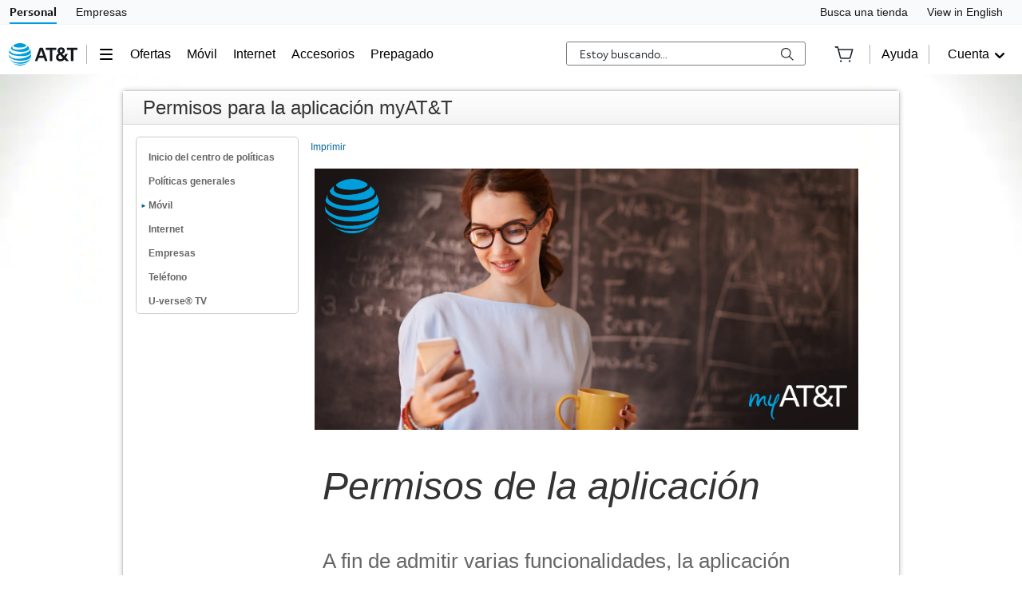

--- FILE ---
content_type: text/html;charset=utf-8
request_url: https://www.att.com/es-us/legal/terms.appPermissionsMyATT.html
body_size: 37181
content:
<html lang="es" class="hydrated"><head>
        <meta http-equiv="X-UA-Compatible" content="IE=edge"/>
        <meta name="robots" content="INDEX,FOLLOW"/>
        <meta charset="UTF-8"/><style data-styles="">{visibility:hidden}.hydrated{visibility:inherit}</style><style data-styles="">att-wcgn-fn-menu,attwc-globalnav-badge,ccpawc-globalnav-header,ccpagn-mob-menu,ccpawc-globalnav-skipnav,ccpagn-hamburger,ccpagn-mob-menu-cont,wcdgn-header,wcdgn-footer,wcdgn-myaccount-auth,wcdgn-myaccount-unauth,wcdgn-menu-widget,wcdgn-mob-menu,wcdgn-myaccount,wcdgn-myaccount-mob,wcdgn-button,wcdgn-preheader,wcdgn-search,wcdgn-side-arrow,wcdgn-hamburger,wcdgn-mob-menu-cont,wcdgn-dropdown-arrow,wcdgn-dropdown-list,wcdgn-dropdown-modal,attwc-globalnav-header,attwc-globalnav-footer,att-wcgn-segment-bar,attwc-globalnav-firstnet-footer-nx,attwc-globalnav-footer-nx,attwc-globalnav-navigationstrip,att-wcgn-header-bootstrap,attwc-globalnav-header-firstnet,attwc-globalnav-common-footer,attwc-globalnav-firstnet-footer,att-wcgn-header-core,att-wcgn-universal-nav,attwc-globalnav-header-menu,attwc-globalnav-idp-cart,attwc-globalnav-profile,att-wcgn-hamburger-comp,att-wcgn-partner-nav,attwc-globalnav-search,attwc-globalnav-skipnav,attwc-globalnav-tier1nav,attwc-globalnav-alerts,att-wcgn-mp-comp{visibility:hidden}.hydrated{visibility:inherit}</style>
        <meta name="viewport" content="width=device-width, initial-scale=1.0"/>
        <style>:root{-ms-overflow-style:-ms-autohiding-scrollbar;-ms-text-size-adjust:100%;-webkit-text-size-adjust:100%;-webkit-box-sizing:border-box;box-sizing:border-box;text-rendering:optimizeLegibility;--black-background-color:#000}@media (min-width:50px){.gn-ds2 *{-webkit-box-sizing:border-box;box-sizing:border-box}.gn-ds2 html{-webkit-overflow-scrolling:touch;height:100%;position:relative}.gn-ds2 html input[type=button]{-webkit-appearance:button;-moz-appearance:button;appearance:button;cursor:pointer}.gn-ds2 h1,.gn-ds2 h2,.gn-ds2 h3,.gn-ds2 h5,.gn-ds2 h6{padding:0;font-weight:400;text-rendering:optimizeLegibility;margin:0;line-height:1}.gn-ds2 ul{margin-top:0}.gn-ds2:focus{outline:none}.gn-ds2 a{color:#191919;text-decoration:none}.gn-ds2 a:focus{outline:thin dotted #191919}.gn-ds2 a:focus,.gn-ds2 a:hover{text-decoration:underline}.gn-ds2 a:active{color:#0568ae}.gn-ds2 button{margin:0;font-size:100%;vertical-align:middle;-webkit-appearance:button;-moz-appearance:button;appearance:button;cursor:pointer}.gn-ds2 button:disabled{pointer-events:none}body{margin:0;position:relative;-moz-osx-font-smoothing:grayscale;-webkit-font-smoothing:antialiased}body .gn-ds2{line-height:2rem}.gn-ds2,.gn-ds2 input{font:.625pc/1.5 font-regular,sans-serif}.gn-ds2 .gn-container{margin:0 auto}.gn-ds2 .row{margin-left:0;display:flex;display:-webkit-flex;display:-ms-flexbox}.gn-ds2 .row:after{display:table;content:"";line-height:0;clear:both}.gn-ds2 .align-left .gn-container{padding-left:0!important;margin:0!important}.gn-ds2 b{font-weight:500}.gn-ds2 strong{font-weight:700}.gn-ds2 em,.gn-ds2 i{font-style:italic}.gn-ds2 .text-left{text-align:left!important}.gn-ds2 .text-right{text-align:right!important}.gn-ds2 .text-center{text-align:center!important}.gn-ds2 ul{padding:0;margin:0;list-style:none}.gn-ds2 [class*=icon-]{height:1em;margin:0 auto;text-transform:none;line-height:1;-webkit-font-smoothing:antialiased;-moz-osx-font-smoothing:grayscale;position:relative;speak:none;-webkit-user-select:none;-moz-user-select:none;-ms-user-select:none;user-select:none;vertical-align:middle;width:1em}.gn-ds2 hr{display:block;height:1px;margin:15px 0;border:none;background-repeat:repeat-x;background-color:#959595;position:relative}.gn-ds2 .pull-right{float:right!important;display:-ms-flexbox;display:flex;-ms-flex-pack:end;justify-content:flex-end}.gn-ds2 .pull-left{float:left!important;display:-ms-flexbox;display:flex}.gn-ds2 .hidden-spoken{border:0 none!important;clip:rect(0,0,0,0)!important;height:1px!important;letter-spacing:0;line-height:0;overflow:hidden!important;margin-top:-50px;padding:0!important;position:absolute!important;width:1px!important}.gn-ds2 .hide{display:none!important}.gn-ds2 .show{display:block!important}}@media (max-width:480px){.gn-ds2 .hide-xsm,.gn-ds2 .visible-desktop{display:none!important}.gn-ds2 .visible-phone{display:inherit!important}.gn-ds2 .visible-tablet{display:none!important}}@media (max-width:767px){.gn-ds2-overflow-hidden-sm{overflow:hidden}.gn-ds2 .hide-sm,.gn-ds2 .visible-desktop{display:none!important}.gn-ds2 .visible-phone{display:inherit!important}.gn-ds2 .visible-tablet{display:none!important}.gn-ds2 html{margin:0;padding:0;background-color:#000;overflow-x:hidden}.gn-ds2 h1,.gn-ds2 h2,.gn-ds2 h3,.gn-ds2 h5,.gn-ds2 h6{font-size:2rem;margin-bottom:30px}.gn-ds2 hr{margin:30px 0}.gn-ds2 .gn-container{width:auto}.gn-ds2 .row{display:block}.gn-ds2 .row>[class*=span]{float:none;margin-left:0;margin-right:0;width:100%;padding:0}.gn-ds2 .row .fixed-230{display:block;width:100%}}@media (min-width:1024px){.gn-ds2 .visible-desktop{display:inherit!important}.gn-ds2 .hide-lg,.gn-ds2 .visible-tablet{display:none!important}.gn-ds2 .row>[class*=span]{margin-right:0}.gn-ds2 .row-nowrap>[class*=span]{margin-right:1.487301587301587%}.gn-ds2 .gn-container{width:100%;max-width:1324px}.gn-ds2 .visible-phone{display:none!important}}@media (min-width:768px) and (max-width:1023px){.gn-ds2 .hidden-desktop{display:inherit!important}.gn-ds2 .hide-md,.gn-ds2 .visible-desktop,.gn-ds2 .visible-phone{display:none!important}.gn-ds2 .visible-tablet{display:inherit!important}.gn-ds2 .hidden-tablet{display:none!important}.gn-ds2 .gn-container{width:100%;margin:0 auto;padding:0}}.gn-ds2 footer:before{height:0}.gn-ds2 #gn-zone5{background:#dcdfe3;width:100%;height:auto}.gn-ds2 #gn-zone5 .span3{width:23.94366197183099%}.gn-ds2 #gn-zone5 .span6{width:49.29577464788733%}.gn-ds2 #gn-zone5 .span12{width:100%}.gn-ds2 #gn-zone5 .icon-datanetwork-link{float:right;font-size:14px}.gn-ds2 #gn-zone5 .privacy-icon img{display:inline;width:24px;height:20px;margin:0 auto;line-height:1;vertical-align:middle}.gn-ds2 ul.no-bullet{padding:0;margin:0}.gn-ds2 ul.no-bullet li{padding-left:0;line-height:20px;position:relative}.gn-ds2 footer #gn-zone5 ul li a{display:inline-block}.gn-ds2 footer a:focus{outline-style:dotted;outline-color:inherit}.gn-ds2 #z5-footer-links{display:-ms-flexbox;display:flex;-ms-flex-wrap:wrap;flex-wrap:wrap;width:100%}.gn-ds2 #z5-footer-links li{color:#fff;font-size:13px;margin-bottom:35px}.gn-ds2 #z5-footer-links li:last-child{margin-bottom:0}.gn-ds2 #z5-footer-links i{display:inline}.gn-ds2 #z5-footer-links li a{color:#000;text-decoration:none;vertical-align:middle}.gn-ds2 #z5-footer-links li a:active,.gn-ds2 #z5-footer-links li a:hover{color:#000;text-decoration:underline}.gn-ds2 #z5-footer-links #z5-ftr-col1 li a{font-weight:500!important}.gn-ds2 #z5-footer-links .icon-att-globe,.gn-ds2 #z5-footer-links .icon-location-pinpoint,.gn-ds2 #z5-footer-links .icon-location-unitedstates,.gn-ds2 #z5-footer-links .icon-misc-datetime,.gn-ds2 #z5-footer-links .icon-misc-tools{float:left;margin-right:7px;height:20px;width:20px}.gn-ds2 ul.ftr-social-links{margin:0 0 82px 0}.gn-ds2 ul.ftr-social-links li a{line-height:1em;height:30px;display:inline-block}.gn-ds2 ul.ftr-social-links [class*=icon-]{font-size:30px;margin-right:6px!important}.gn-ds2 ul.ftr-social-links .icon-social-facebook:before{color:#fff}.gn-ds2 ul.ftr-social-links li a:hover{text-decoration:none!important}.gn-ds2 #gn-zone5 #z5-footer-legal a{font-size:11px}.gn-ds2 #z5-footer-copyright{margin-top:0;font-size:11px;color:#959595}.gn-ds2 #z5-footer-copyright .text{font-size:11px!important;color:#959595!important;text-align:left}.gn-ds2 #z5-footer-copyright .text p,.gn-ds2 #z5-footer-copyright .text p span .gn-ds2 #z5-footer-copyright .text p span a{font-size:11px!important;color:#1d2329!important;text-align:left;line-height:normal}.gn-ds2 #z5-ftr-col1,.gn-ds2 #z5-ftr-col2,.gn-ds2 #z5-ftr-col3{float:left}.gn-ds2 #z5-ftr-col1{-ms-flex-order:1;order:1}.gn-ds2 #z5-ftr-col2{padding:0 0 0 30px;-ms-flex-order:2;order:2}.gn-ds2 #z5-ftr-col2 ul{list-style-type:none;display:block;height:auto}.gn-ds2 #z5-ftr-col3{padding:0 0 0 30px;-ms-flex-order:3;order:3;border-left:1px solid #333;height:-webkit-fit-content;height:-moz-fit-content;height:fit-content}.gn-ds2 #gn-zone5 .ftr-social-links li{display:inline;list-style-type:none;padding-right:10%}.gn-ds2 #gn-zone5 .ftr-social-links li:last-child{padding-right:0}.gn-ds2 #z5-footer-legal{padding:40px 0 0 0;font-size:11px;color:#999}.gn-ds2 #z5-footer-legal ul{list-style-type:none}.gn-ds2 .ftr-legal-links li{display:-ms-inline-flexbox;display:inline-flex;list-style-type:none;padding-right:20px}.gn-ds2 .ftr-legal-links li:last-child{padding-right:0}.gn-ds2 .ftr-legal-links li a{color:#1d2329!important;text-decoration:none}.gn-ds2 .ftr-legal-links li a:hover{color:#454b52!important;text-decoration:underline}.gn-ds2 .ftr-legal-links li a:active{color:#999;text-decoration:underline}.gn-ds2 #z5-footer-content{padding:20px 16px}.gn-ds2 #z5-footer-content .row{border:none;padding:0 16px}@media (max-width:767px){.gn-ds2 #gn-zone5 .span12-sm{width:100%}.gn-ds2 #z5-ftr-col1{padding:0 0 20px 0;-ms-flex-order:1;order:1}.gn-ds2 #z5-ftr-col1,.gn-ds2 #z5-ftr-col2{text-align:center;border-bottom:1px solid #333}.gn-ds2 #z5-ftr-col2{padding:20px 0 0 0;-ms-flex-order:3;order:3}.gn-ds2 #z5-ftr-col2 ul{width:100%}.gn-ds2 #z5-ftr-col2 li{width:50%;float:left;position:relative;margin:0 0 20px 0;text-align:center}.gn-ds2 #z5-ftr-col3{text-align:center;padding:20px 0;border-bottom:1px solid #333;-ms-flex-order:2;order:2;border-left:none}.gn-ds2 #z5-footer-legal{padding:20px 0 0 0}.gn-ds2 #z5-footer-legal ul{width:100%;display:block;height:auto}.gn-ds2 #z5-footer-legal li{width:50%;float:left;position:relative;padding:0 0 20px 0;-ms-flex-pack:center;justify-content:center;vertical-align:middle}.gn-ds2 ul.ftr-social-links{margin:0 0 30px 0}}@media (min-width:768px){.gn-ds2 #gn-zone5 .span3-md{width:23.94366197183099%}.gn-ds2 #gn-zone5 .span4-md{width:33%}.gn-ds2 #z5-ftr-col1 ul.no-bullet{border-right:1px solid #333}.gn-ds2 #z5-footer-links #z5-ftr-col1 li a{font-weight:500}.gn-ds2 #z5-footer-copyright{margin-top:0}.gn-ds2 #gn-zone5 .ftr-social-links li:not(:last-child){padding-right:15px}.gn-ds2 #z5-footer-legal ul{list-style-type:none}.gn-ds2 #z5-footer-legal li{float:left;position:relative;width:auto;margin-top:0;margin-bottom:20px;text-align:left;vertical-align:middle}}@media (min-width:1025px){.gn-ds2 #gn-zone5 .span3{width:23.80952380952381%}.gn-ds2 #gn-zone5 .span6{width:49.20634920634921%}}</style><link rel="canonical" href="https://www.att.com/es-us/legal/terms.html"/>
        <meta name="keywords" content=""/>
        <meta name="description" content="Más información sobre los Términos de servicio del Access ID de AT&amp;T."/>
        <title>Términos de servicio - Centro de políticas legales - AT&amp;T</title>
        <link rel="stylesheet" mpdisurl="" href="https://www.att.com/ui/frameworks/css/v1.0.0/core-global-styles-fonts.min.css"/>
        <link rel="stylesheet" type="text/css" href="https://www.att.com/es-us/static-content-service-ui/v1/assets/stylesheets/lpc-clientlib.css"/>
        <link rel="stylesheet" type="text/css" href="https://www.att.com/es-us/static-content-service-ui/v1/assets/stylesheets/lpc-style.css"/>
        
    


                              
<link rel="stylesheet" type="text/css" href="https://www.att.com/es-us/mp/custom_CSS/mpCSS.css"/>
</head><body id="top" class="desktop attgn-page"><iframe src="about:blank" title="" role="presentation" loading="eager" style="width: 0px; height: 0px; border: 0px; display: none;"></iframe><link rel="stylesheet" href="https://www.att.com/es-us/ui/frameworks/css/v1.0.0/core-global-fonts.min.css"/>

    
        
            <div class="ge5p_global_styles gn-ds2">
                <meta charset="utf-8"/>
<meta http-equiv="X-UA-Compatible" content="IE=edge"/>
<style s-id="sc-att-wcgn-header-bootstrap">:root{-ms-overflow-style:-ms-autohiding-scrollbar;-ms-text-size-adjust:100%;-webkit-text-size-adjust:100%;-webkit-box-sizing:border-box;box-sizing:border-box;text-rendering:optimizeLegibility;--black-background-color:#000}@media (min-width:50px){.gn-ds2 *{-webkit-box-sizing:border-box;box-sizing:border-box}.gn-ds2 html{-webkit-overflow-scrolling:touch;height:100%;position:relative}.gn-ds2 html input[type=button]{-webkit-appearance:button;-moz-appearance:button;appearance:button;cursor:pointer}.gn-ds2 h1,.gn-ds2 h2,.gn-ds2 h3,.gn-ds2 h5,.gn-ds2 h6{padding:0;font-weight:400;text-rendering:optimizeLegibility;margin:0;line-height:1}.gn-ds2 ul{margin-top:0}.gn-ds2:focus{outline:none}.gn-ds2 a{color:#191919;text-decoration:none}.gn-ds2 a:focus{outline:thin dotted #191919}.gn-ds2 a:focus,.gn-ds2 a:hover{text-decoration:underline}.gn-ds2 a:active{color:#0568ae}.gn-ds2 button{margin:0;font-size:100%;vertical-align:middle;-webkit-appearance:button;-moz-appearance:button;appearance:button;cursor:pointer}.gn-ds2 button:disabled{pointer-events:none}body{margin:0;position:relative;-moz-osx-font-smoothing:grayscale;-webkit-font-smoothing:antialiased}body .gn-ds2{line-height:2rem}.gn-ds2,.gn-ds2 input{font:.625pc/1.5 font-regular,sans-serif}.gn-ds2 .gn-container{margin:0 auto}.gn-ds2 .row{margin-left:0;display:flex;display:-webkit-flex;display:-ms-flexbox}.gn-ds2 .row:after{display:table;content:"";line-height:0;clear:both}.gn-ds2 .align-left .gn-container{padding-left:0!important;margin:0!important}.gn-ds2 b{font-weight:500}.gn-ds2 strong{font-weight:700}.gn-ds2 em,.gn-ds2 i{font-style:italic}.gn-ds2 .text-left{text-align:left!important}.gn-ds2 .text-right{text-align:right!important}.gn-ds2 .text-center{text-align:center!important}.gn-ds2 ul{padding:0;margin:0;list-style:none}.gn-ds2 [class*=icon-]{height:1em;margin:0 auto;text-transform:none;line-height:1;-webkit-font-smoothing:antialiased;-moz-osx-font-smoothing:grayscale;position:relative;speak:none;-webkit-user-select:none;-moz-user-select:none;-ms-user-select:none;user-select:none;vertical-align:middle;width:1em}.gn-ds2 hr{display:block;height:1px;margin:15px 0;border:none;background-repeat:repeat-x;background-color:#959595;position:relative}.gn-ds2 .pull-right{float:right!important;display:-ms-flexbox;display:flex;-ms-flex-pack:end;justify-content:flex-end}.gn-ds2 .pull-left{float:left!important;display:-ms-flexbox;display:flex}.gn-ds2 .hidden-spoken{border:0 none!important;clip:rect(0,0,0,0)!important;height:1px!important;letter-spacing:0;line-height:0;overflow:hidden!important;margin-top:-50px;padding:0!important;position:absolute!important;width:1px!important}.gn-ds2 .hide{display:none!important}.gn-ds2 .show{display:block!important}}@media (max-width:480px){.gn-ds2 .hide-xsm,.gn-ds2 .visible-desktop{display:none!important}.gn-ds2 .visible-phone{display:inherit!important}.gn-ds2 .visible-tablet{display:none!important}}@media (max-width:767px){.gn-ds2-overflow-hidden-sm{overflow:hidden}.gn-ds2 .hide-sm,.gn-ds2 .visible-desktop{display:none!important}.gn-ds2 .visible-phone{display:inherit!important}.gn-ds2 .visible-tablet{display:none!important}.gn-ds2 html{margin:0;padding:0;background-color:#000;overflow-x:hidden}.gn-ds2 h1,.gn-ds2 h2,.gn-ds2 h3,.gn-ds2 h5,.gn-ds2 h6{font-size:2rem;margin-bottom:30px}.gn-ds2 hr{margin:30px 0}.gn-ds2 .gn-container{width:auto}.gn-ds2 .row{display:block}.gn-ds2 .row>[class*=span]{float:none;margin-left:0;margin-right:0;width:100%;padding:0}.gn-ds2 .row .fixed-230{display:block;width:100%}}@media (min-width:1024px){.gn-ds2 .visible-desktop{display:inherit!important}.gn-ds2 .hide-lg,.gn-ds2 .visible-tablet{display:none!important}.gn-ds2 .row>[class*=span]{margin-right:0}.gn-ds2 .row-nowrap>[class*=span]{margin-right:1.487301587301587%}.gn-ds2 .gn-container{width:100%;max-width:1324px}.gn-ds2 .visible-phone{display:none!important}}@media (min-width:768px) and (max-width:1023px){.gn-ds2 .hidden-desktop{display:inherit!important}.gn-ds2 .hide-md,.gn-ds2 .visible-desktop,.gn-ds2 .visible-phone{display:none!important}.gn-ds2 .visible-tablet{display:inherit!important}.gn-ds2 .hidden-tablet{display:none!important}.gn-ds2 .gn-container{width:100%;margin:0 auto;padding:0}}@-webkit-keyframes spinner{0%{-webkit-transform:rotate(0deg);transform:rotate(0deg)}to{-webkit-transform:rotate(359deg);transform:rotate(359deg)}}@keyframes spinner{0%{-webkit-transform:rotate(0deg);transform:rotate(0deg)}to{-webkit-transform:rotate(359deg);transform:rotate(359deg)}}@-webkit-keyframes _SLIDE-ARROW{0%{background-position:-10px}25%{background-position:36px}26%{background-position:-36px}55%{background-position:-10px}}@keyframes _SLIDE-ARROW{0%{background-position:-10px}25%{background-position:36px}26%{background-position:-36px}55%{background-position:-10px}}.gn-ds2 #ge5p_z1{position:inherit;background:#fff}.gn-ds2.gn_smb_theme #ge5p_z1,.gn-ds2.gn_smb_theme #gn-zone1{background:#000}.gn-ds2 #gn-zone1{background:transparent;height:50px;width:100%;position:relative}.gn-ds2 #gn-zone1 nav.gn-container{height:50px;position:relative;padding:0;max-width:1324px}.gn-ds2 #gn-zone1 nav #z1-rightNav{display:-ms-flexbox;display:flex;float:right!important;-ms-flex-pack:end;justify-content:flex-end}.gn-ds2 #gn-zone1 nav #z1-leftNav{display:-ms-flexbox;display:flex;float:left!important}.gn-ds2 #gn-zone1 nav #z1-midNav{display:-ms-flexbox;display:flex;-ms-flex-pack:space-evenly;justify-content:space-evenly}.gn-ds2 #gn-zone1 nav a{font-size:14px;min-height:50px;line-height:50px;color:#000;text-decoration:none;position:relative;margin:auto;vertical-align:middle;display:-ms-inline-flexbox;display:inline-flex;-ms-flex-align:center;align-items:center}.gn-ds2 #gn-zone1 nav a i svg,.gn-ds2 #gn-zone1 nav button svg{fill:#000;height:auto;max-width:100%}.gn-ds2.gn_smb_theme #gn-zone1 nav a{color:#fff}.gn-ds2.gn_smb_theme #gn-zone1 nav a i svg,.gn-ds2.gn_smb_theme #gn-zone1 nav a i svg g,.gn-ds2.gn_smb_theme #gn-zone1 nav button svg,.gn-ds2.gn_smb_theme #gn-zone1 nav button svg g{fill:#fff}.gn-ds2.gn_smb_theme #gn-zone1 nav .gntooltip button svg g{fill:#0568ae}.gn-ds2.gn_smb_theme #gn-zone1 nav a i.wcgn-account-indent svg{fill:#000}.gn-ds2 #gn-zone1 nav #z1-pullMenu{border:none;display:-ms-inline-flexbox;display:inline-flex;height:100%;line-height:50px;min-width:55px;-ms-flex-align:center;align-items:center}.gn-ds2 #gn-zone1 #navbar-zone1 [class*=icon-]{font-style:normal}.gn-ds2 #gn-zone1 #navbar-zone1 .gntooltip [class*=icon-]{font-size:16px}.gn-ds2 #gn-zone1 #navbar-zone1 .gn-close-icon{right:0;top:0;margin:auto}.gn-ds2 .badge{background-color:#5a5a5a;border:2px solid #fff;font-size:12px;border-radius:50%;color:#fff;display:inline-block;font-weight:500;margin-top:0;min-width:20px;padding:0;position:relative;text-align:center;vertical-align:middle}.gn-ds2 .badge.two-digit{width:27px;height:27px;line-height:23px}.gn-ds2 .badge.one-digit{width:20px;height:20px;line-height:16px}.gn-ds2 a>.badge{margin-right:4px}.gn-ds2 .badge:empty{display:none}.gn-ds2 .badge,.gn-ds2 .badge.grey-badge{background-color:#797e85}.gn-ds2 .badge.alert-badge,.gn-ds2 .badge.red-badge{background-color:#c70032}.gn-ds2 .badge.blue-badge{background-color:#0057b8}.gn-ds2 #gn-zone1 nav .z1_cta_widget a.z1-link{font-size:16px}.gn-ds2 .z1_cta_widget .z1-link:after{content:"";position:absolute;width:100%;height:2px;bottom:0;left:0;background:#009fdb;border-radius:1px;display:none;-webkit-transition:all .3s ease-in-out 0s;transition:all .3s ease-in-out 0s;-webkit-transform:scaleX(0);transform:scaleX(0)}.gn-ds2.gn_smb_theme .z1_cta_widget .z1-link:after{background:#fff}.gn-ds2 .z1_cta_widget .z1-link:active,.gn-ds2 .z1_cta_widget .z1-link:focus{outline:none}.gn-ds2 .z1_cta_widget .z1-link:active:after,.gn-ds2 .z1_cta_widget .z1-link:focus:after,.gn-ds2 .z1_cta_widget .z1-link:hover:after{display:block;-webkit-transform:scaleX(1);transform:scaleX(1)}.gn-ds2 .z1-globe a:active,.gn-ds2 .z1-globe a:focus{outline:thin dotted #000}.gn-ds2.gn_smb_theme .z1-globe a:active,.gn-ds2.gn_smb_theme .z1-globe a:focus{outline:thin dotted #fff}.gn-ds2 #gn-zone1 nav #z1-support{display:-ms-flexbox;display:flex;-ms-flex-align:center;align-items:center;width:74px}.gn-ds2 .clear-fix:after{content:"";display:table;clear:both}.gn-ds2 .lg-submenu.open{display:block;line-height:normal}.hide-auth,.hide-unauth{display:none!important}.gn-ds2 #tab-desktop-menu .lg-submenu li.show-auth{display:block}.c-mask{position:absolute;z-index:1025;top:50px;left:0;overflow:hidden;width:100vw;height:100%;background-color:#000;opacity:.5;-webkit-transition:opacity .5s linear 0s;transition:opacity .5s linear 0s;display:none}.gn-ds2 #gn-zone1 #tab-desktop-menu li a{text-align:left}.gn-ds2 #gn-zone1 #tab-desktop-menu li.text-right a{text-align:right}.gn-ds2 #gn-zone1 nav #z1-navbar{height:50px;font-size:14px;display:-ms-flexbox;display:flex;-ms-flex-direction:row;flex-direction:row;-ms-flex-flow:row nowrap;flex-flow:row nowrap;-ms-flex-wrap:nowrap;flex-wrap:nowrap;-ms-flex-pack:justify;justify-content:space-between}.gn-ds2 header a:focus{outline-style:dotted;outline-color:inherit}.gn-ds2 #gn-zone1 nav .z1-globe{display:-ms-inline-flexbox;display:inline-flex;padding:0 11px;height:100%;text-align:center}.gn-ds2 #gn-zone1 nav .z1-globe .icon-att-globe{display:-ms-inline-flexbox;display:inline-flex;height:auto;width:auto;max-width:100px}#z1-banner-container{display:block;position:relative;background-color:#f2f2f2}#z1-banner-wrapper{color:inherit;width:100%;margin:auto;max-width:1324px;padding:0 16px}#z1-banner-wrapper .z1-banner-info-icon-wrapper{display:block;font-size:18px;height:32px;width:32px;margin:0 16px 0 8px;-ms-flex-negative:0;flex-shrink:0;color:#c70032}#z1-banner-wrapper .z1-banner-close-icon-wrapper{display:flex;display:-ms-flexbox;-ms-flex-item-align:start;align-self:flex-start;-ms-flex-align:center;align-items:center;background-color:transparent;border:none;-ms-flex-pack:center;justify-content:center;height:32px;width:32px;position:absolute;right:0;top:0}#z1-banner-wrapper .z1-banner-close-icon-wrapper:after{content:"";display:block;height:18px;width:18px;background-image:url("data:image/svg+xml,%3Csvg xmlns='http://www.w3.org/2000/svg' viewBox='-18 32 36 36'%3E%3Cpath fill='%231d2329' d='M-9.3 61.1c-.5 0-.9-.2-1.3-.5-.7-.7-.7-1.8 0-2.6L7.9 39.5c.7-.7 1.8-.7 2.6 0 .7.7.7 1.8 0 2.6L-8 60.5c-.4.4-.8.6-1.3.6zm18.5 0c-.5 0-.9-.2-1.3-.5l-18.5-18.5c-.7-.7-.7-1.8 0-2.6.7-.7 1.8-.7 2.6 0L10.5 58c.7.7.7 1.8 0 2.6-.4.3-.8.5-1.3.5z'/%3E%3C/svg%3E")}#z1-banner-wrapper .z1-banner-close-icon-wrapper:focus{outline:1px dotted #1d2329}#z1-banner-wrapper [class=svg-base]{fill:currentColor}#z1-banner-wrapper .z1-banner-content{display:-ms-flexbox;display:flex;-ms-flex:1 0 auto;flex:1 0 auto;-ms-flex-preferred-size:66.6666667%;flex-basis:66.6666667%;max-width:66.6666667%;padding:16px;-ms-flex-pack:center;justify-content:center;-ms-flex-align:start;align-items:flex-start;margin-left:auto;margin-right:auto;font-size:18px;color:#191919;font-weight:500;font-style:normal;letter-spacing:normal}#z1-banner-wrapper #z1-banner-message{display:block;text-align:left;color:#1d2329;padding-top:4px;margin:0;line-height:1.4}#z1-banner-wrapper #z1-banner-cta{-ms-flex-align:center;align-items:center;display:-ms-inline-flexbox;display:inline-flex;text-decoration:underline;color:#0057b8;font-family:font-medium,sans-serif;cursor:pointer}#z1-banner-wrapper #z1-banner-cta:after{content:"";height:1em;width:auto;min-width:1em;margin:1px 0 0 8px;border:none;background-image:url("data:image/svg+xml,%3Csvg xmlns='http://www.w3.org/2000/svg' viewBox='0 0 6 10'%3E%3Cpath fill='%230057b8' fill-rule='nonzero' d='M5.276 4.602a.481.481 0 0 1 0 .768L.814 9.833a.477.477 0 1 1-.674-.675l4.172-4.172L.14.814A.477.477 0 0 1 .814.14l4.462 4.462z'/%3E%3C/svg%3E");background-repeat:no-repeat;background-size:100% 74%;background-position:-4px;-webkit-transition:background-position .1s linear 0s;transition:background-position .1s linear 0s}#z1-banner-wrapper #z1-banner-cta:hover:after{background-position:3.9px}.gn-ds2 .close{float:right;background:none;width:34px;height:34px;padding:0;overflow:hidden}.gn-ds2 .icon-spinner{-webkit-animation:spinner 1s linear infinite;animation:spinner 1s linear infinite;background-image:url("data:image/svg+xml,%3Csvg%20xmlns%3D%22http%3A%2F%2Fwww.w3.org%2F2000%2Fsvg%22%20viewBox%3D%220%200%2036%2036%22%3E%0A%20%20%3Cpath%20fill%3D%22%230569AE%22%20d%3D%22M18%2036c-2.7%200-4.8-.6-6.2-1C8%2033.6%205.4%2031.1%204%2029.3%202.7%2027.6.9%2024.7.3%2020.8c-.3-2.1-.5-5.4.9-9.1C3%206.8%206.4%204.1%208.3%202.8%2011.8.5%2015.4%200%2017.8%200l.1%204.3c-1.8%200-4.6.4-7.3%202.2-1.4.9-4%203-5.4%206.7-1%202.8-.9%205.3-.7%206.9.5%203%201.8%205.1%202.9%206.4%201.1%201.4%203%203.2%206%204.3%201.5.5%204.6%201.3%208.3.3%203-.8%205-2.5%206.2-3.7%201.4-1.4%202.4-3.2%203.1-5%20.4-1.3.9-3.3.6-5.8-.5-4.2-2.8-7.1-4.2-8.5L30.5%205c1.8%201.8%204.8%205.6%205.4%2011.1.3%203.2-.3%205.9-.9%207.6-.8%202.4-2.2%204.8-4%206.7-1.5%201.6-4.2%203.8-8.1%204.9-1.8.5-3.4.7-4.9.7z%22%2F%3E%0A%20%20%3Cpath%20fill%3D%22%23FFF%22%20d%3D%22M17.8%202.2c1.8%200%204.9.3%208.2%202.2%201.2.7%202.2%201.5%203%202.3%22%2F%3E%0A%20%20%3Cpath%20fill%3D%22%23F2F2F3%22%20d%3D%22M27.5%208.1c-.8-.8-1.7-1.4-2.6-1.9-2.1-1.2-4.5-1.9-7.1-1.9V0c3.3%200%206.5.9%209.3%202.4%201.2.8%202.3%201.6%203.4%202.6l-3%203.1z%22%2F%3E%0A%3C%2Fsvg%3E");height:50px;width:50px;display:block}.gn-ds2 .icon-spinner.small{margin-right:5px;height:30px!important;width:30px!important}.gn-ds2 #gn-zone1 nav .icon-right-arrow{background-image:url("data:image/svg+xml,%3Csvg xmlns='http://www.w3.org/2000/svg' viewBox='0 0 36 10'%3E%3Cpath fill='%231d2329' fill-rule='evenodd' clip-rule='evenodd' d='M34 5.4H.8c-.3 0-.5-.2-.4-.5 0-.2.2-.4.4-.4h33.1l-3.4-3.4c-.2-.2-.2-.5 0-.7.2-.2.5-.2.7 0l4.2 4.2c.2.2.2.5 0 .7l-4.2 4.2c-.2.2-.5.2-.7 0-.2-.2-.2-.5 0-.7 0 .1 3.5-3.4 3.5-3.4z'/%3E%3C/svg%3E");background-position:0;background-repeat:no-repeat;border:none;content:"";display:inline-block;height:50px;fill-rule:evenodd;margin:0 0 0 15px;min-width:26px;width:auto}.gn-ds2.gn_smb_theme #gn-zone1 nav .icon-right-arrow{background-image:url("data:image/svg+xml,%3Csvg xmlns='http://www.w3.org/2000/svg' viewBox='0 0 36 10'%3E%3Cpath fill='%23fff' fill-rule='evenodd' clip-rule='evenodd' d='M34 5.4H.8c-.3 0-.5-.2-.4-.5 0-.2.2-.4.4-.4h33.1l-3.4-3.4c-.2-.2-.2-.5 0-.7.2-.2.5-.2.7 0l4.2 4.2c.2.2.2.5 0 .7l-4.2 4.2c-.2.2-.5.2-.7 0-.2-.2-.2-.5 0-.7 0 .1 3.5-3.4 3.5-3.4z'/%3E%3C/svg%3E")}.gn-ds2 .btn.disabled[data-loading-text]{padding:0 19px 0 18px;line-height:46px}.gn-ds2 .btn.disabled[data-loading-text] img{position:relative;top:2px}.gn-ds2 [class*=icon-].white{color:#fff}.gn-ds2 [class*=icon-].black{color:#000}.gn-ds2 [class*=icon-].blue{color:#0568ae}.gn-ds2 [class*=icon-].green{color:#007a3e}.gn-ds2 .btn{border:1px solid #797e85;border-radius:2px;cursor:pointer;height:46px;margin:0 7px 10px 0;max-width:450px;min-width:90px;overflow:hidden;text-align:center;white-space:nowrap}.gn-ds2 .btn:focus{outline:1px dotted #191919;outline-offset:-5px}.gn-ds2 .btn:last-child{margin-right:0}.gn-ds2 .btn::-moz-focus-inner{padding:0;border:0}.gn-ds2 .btn i[class*=icon-].icon-small{font-size:24px;top:-2px}.gn-ds2 .btn i[class*=icon-].icon-medium{font-size:30px;top:-2px}.gn-ds2 .btn i[class*=icon-].icon-large{font-size:36px;top:-2px}.gn-ds2 .btn>.badge{margin-right:5px}.gn-ds2 a.btn{vertical-align:middle}.gn-ds2 a.btn:hover{text-decoration:none}.gn-ds2 select:last-child{margin-right:0}.gn-ds2 select:invalid{outline:none!important}.gn-ds2 label{cursor:pointer;display:inline-block;font-size:1.4rem;font-weight:500}.gn-ds2 [aria-busy=true]{cursor:progress}.gn-ds2 [aria-controls]{cursor:pointer}.gn-ds2 .btn.disabled{background-image:none;background-color:#d2d2d2;-webkit-box-shadow:none;box-shadow:none;cursor:not-allowed;color:#767676;border-color:transparent;outline:0!important}.gn-ds2 .btn.disabled:focus,.gn-ds2 .btn.disabled:hover{color:#f2f2f2;outline:none!important}.gn-ds2 .btn[disabled]{background-image:none;background-color:#d2d2d2;-webkit-box-shadow:none;box-shadow:none;cursor:not-allowed;color:#767676;border-color:transparent;outline:0!important}.gn-ds2 .btn[disabled]:focus,.gn-ds2 .btn[disabled]:hover{color:#f2f2f2;outline:none!important}.gn-ds2 .btn[disabled=disabled]{background-image:none;background-color:#d2d2d2;-webkit-box-shadow:none;box-shadow:none;cursor:not-allowed;color:#767676;border-color:transparent;outline:0!important}.gn-ds2 .btn[disabled=disabled]:focus,.gn-ds2 .btn[disabled=disabled]:hover{color:#f2f2f2;outline:none!important}.gn-ds2 .gn-small-btn{padding:11px 19px 10px 18px;font-size:1.5rem;border-radius:8px}.gn-ds2 form{margin:0}.gn-ds2 fieldset{padding:0;margin:0;border:0}.gn-ds2 select[disabled],.gn-ds2 select[readonly]{cursor:not-allowed;background-color:#f2f2f2;-webkit-box-shadow:none;box-shadow:none}.gn-ds2 [disabled] .dropdown-arrow{background-image:url("[data-uri]")}.gn-ds2 .fade.in{opacity:1;filter:alpha(opacity=100)}.gn-ds2 .fade{opacity:0;filter:alpha(opacity=0);-webkit-transition:opacity .15s linear;transition:opacity .15s linear}.gn-ds2 button.close{border:0;-webkit-appearance:none;-moz-appearance:none;appearance:none}.gn-ds2 .corner-button{border-color:#f2f2f2 #f2f2f2 transparent transparent;border-style:solid;border-width:24px;height:0;position:absolute;right:0;top:0;width:0}.gn-ds2 .corner-button .close{float:none;height:48px;margin:0;position:absolute;right:-24px;top:-24px;width:48px}.gn-ds2 .corner-button .close:before{color:#0568ae;display:block;font-size:20px;height:auto;position:absolute;right:-4px;top:4px;width:auto}.gn-ds2 .corner-button .close:focus{outline:1px dotted #191919}.gn-ds2 .gn-icon-left{width:16px!important;bottom:6px;-webkit-transform:rotate(180deg);transform:rotate(180deg)}.gn-ds2 i.icon-down,.gn-ds2 i.icon-up{background-image:url("data:image/svg+xml,%3Csvg xmlns='http://www.w3.org/2000/svg' viewBox='0 0 6.6 12'%3E%3Cpath d='M1.1 12c-.4 0-.8-.3-1-.7-.2-.4-.1-.9.2-1.2L4.2 6 .3 2C0 1.7-.1 1.2 0 .8S.4.1.8 0s.8 0 1 .3l4.3 4.6c.4.3.5.7.5 1.1 0 .4-.2.8-.4 1.1l-4.3 4.5c-.2.3-.5.4-.8.4'/%3E%3C/svg%3E");background-repeat:no-repeat;height:12px;width:10px}.gn-ds2.gn_smb_theme i.icon-down,.gn-ds2.gn_smb_theme i.icon-up{background-image:url("data:image/svg+xml,%3Csvg xmlns='http://www.w3.org/2000/svg' viewBox='0 0 6.6 12'%3E%3Cpath fill='white' d='M1.1 12c-.4 0-.8-.3-1-.7-.2-.4-.1-.9.2-1.2L4.2 6 .3 2C0 1.7-.1 1.2 0 .8S.4.1.8 0s.8 0 1 .3l4.3 4.6c.4.3.5.7.5 1.1 0 .4-.2.8-.4 1.1l-4.3 4.5c-.2.3-.5.4-.8.4'/%3E%3C/svg%3E")}.gn-ds2 .gn-icon-left,.gn-ds2 .gn-icon-right{background-image:url("data:image/svg+xml,%3Csvg xmlns='http://www.w3.org/2000/svg' width='14' height='25' viewBox='0 0 10 53'%3E%3Cpath d='M2.693 23.694c-.847-.003-1.61-.542-1.935-1.369a2.305 2.305 0 01.453-2.41l7.505-7.906L1.19 4.09A2.296 2.296 0 01.623 1.94C.815 1.168 1.385.565 2.116.361c.73-.204 1.51.023 2.038.593l8.417 8.858c.543.57.854 1.37.854 2.194a3.203 3.203 0 01-.85 2.195l-8.399 8.846a2.037 2.037 0 01-1.483.647' fill='%23767676'/%3E%3C/svg%3E");background-repeat:no-repeat;display:inline-block}.gn-ds2 .gn-icon-right-blue{background-image:url("data:image/svg+xml,%3Csvg xmlns='http://www.w3.org/2000/svg' width='14' height='25' viewBox='0 0 10 53'%3E%3Cpath d='M2.693 23.694c-.847-.003-1.61-.542-1.935-1.369a2.305 2.305 0 01.453-2.41l7.505-7.906L1.19 4.09A2.296 2.296 0 01.623 1.94C.815 1.168 1.385.565 2.116.361c.73-.204 1.51.023 2.038.593l8.417 8.858c.543.57.854 1.37.854 2.194a3.203 3.203 0 01-.85 2.195l-8.399 8.846a2.037 2.037 0 01-1.483.647' fill='%230057b8'/%3E%3C/svg%3E");background-repeat:no-repeat}.gn-ds2 i.icon-down{margin-top:5px;-webkit-transform:rotate(90deg);transform:rotate(90deg)}.gn-ds2 i.icon-up{margin-bottom:5px;-webkit-transform:rotate(270deg);transform:rotate(270deg);display:inline-block!important}.gn-ds2 .icon-fullcart,.gn-ds2 i.icon-controls-magnifyingglass{height:24px;width:24px}.gn-ds2 .gn-close-icon:before,.gn-ds2 .icon-att-globe:before,.gn-ds2 .icon-badgealert:before,.gn-ds2 .icon-controls-magnifyingglass:before,.gn-ds2 .icon-left:before,.gn-ds2 .icon-misc-tools:before,.gn-ds2 .icon-people-oneperson:before,.gn-ds2 .icon-right:before,.gn-ds2 i.icon-down:before,.gn-ds2 i.icon-up:before{content:none!important}.gn-ds2 a:active i.icon-right-arrow,.gn-ds2 a:focus i.icon-right-arrow,.gn-ds2 a:hover i.icon-right-arrow{-webkit-animation:_SLIDE-ARROW 1s ease 0s;animation:_SLIDE-ARROW 1s ease 0s}.gn-ds2 #gn-zone1 .gn-icon-right{float:right}.gn-ds2 .cta{line-height:1.2rem;cursor:pointer;font-size:14px;color:#191919;font-weight:500;width:100%}.gn-ds2 #gn-zone1 nav .cta a{font-size:14px;color:#0057b8}.gn-ds2 #gn-zone1 nav .cta a:hover{padding-bottom:0;border-bottom:0;outline:0}.gn-ds2 #gn-zone1 nav .cta a:focus{border:1px dotted grey;outline:0}.gn-ds2 #tab-desktop-menu li.menu-divider{height:1px;border-top:1px solid #959595;margin:10px 0}.gn-ds2 .menu-divider span{display:none}.gn-ds2 .icon-att-globe:before{content:none}.gn-ds2 span.user-name{text-transform:none;font-weight:500}.gn-ds2 #gn-zone1 nav .hide-widgets{margin:5px 0 0 0}.gn-ds2 #gn-zone1 nav .hide-widgets #z1-cart,.gn-ds2 #gn-zone1 nav .hide-widgets #z1-profile-cta,.gn-ds2 #gn-zone1 nav .hide-widgets #z1-profile-open,.gn-ds2 #gn-zone1 nav .hide-widgets #z1-pullMenu-open,.gn-ds2 #gn-zone1 nav .hide-widgets #z1-search-input,.gn-ds2 #gn-zone1 nav .hide-widgets .alert-popup,.gn-ds2 #gn-zone1 nav .hide-widgets .z1-search-icon2{display:none!important}.gn-ds2 header .skip-navigation-mask{background-color:#000;height:0;position:absolute;top:0;width:100%;z-index:-1;text-align:center;opacity:0}.gn-ds2 header .skip-navigation-link{text-decoration:none;display:inline!important;font-size:14px;padding:10px 20px;line-height:50px;vertical-align:middle}.gn-ds2 header .skip-navigation-link:focus{outline-style:none}.gn-ds2 header .hideSkipNavLink{position:relative;left:-9999999px}.gn-ds2 .gn-hollow-btn{background-color:transparent;background-image:none;border-color:transparent;border-width:2px;-webkit-box-shadow:none;box-shadow:none;font-weight:500;outline:1px dotted transparent;outline-offset:-5px;-webkit-transition:all .3s linear 0s;transition:all .3s linear 0s}.gn-ds2 .gn-hollow-att-blue-btn{border-color:#009fdb;color:#009fdb}.gn-ds2 #gn-zone1 #tab-desktop-menu li a span{color:#0057b8}.gn-ds2 #m-menu li:last-child{padding-bottom:15px}@media (max-width:350px){.gn-ds2 #gn-zone1 nav #z1-pull-close{padding:0}}@media (max-width:479px){.hide-xsm{display:none!important}.gn-ds2 #navbar-zone1{background:#000;background:transparent none repeat scroll 0 0!important}.gn-ds2 #gn-zone1 #navbar-zone1 [class*=icon-]{font-size:20px}.gn-ds2 .z1-gnav-menu{background:#fff none repeat scroll 0 0;display:none;max-height:calc(100%);left:0;list-style:outside none none;margin:0;padding-left:15px;padding-right:15px;position:absolute;top:0;width:280px;z-index:30}.gn-ds2 .lg-submenu{display:none}.gn-ds2 body,.gn-ds2 html{margin:0;padding:0;background-color:#000;overflow-x:hidden}.gn-ds2 #navbar-zone1.gn-container{padding:0}.gn-ds2 .alert-content:before{right:18px}}@media (max-width:767px){.gn-ds2 #gn-zone1 nav #z1-mobile-identity{position:absolute;left:calc((100vw - 85.75px) / 2);padding:0}.gn-ds2.gn_smb_theme #gn-zone1 nav #z1-globe-Mobile{left:calc((100vw - 70px) / 2);padding:0}.gn-ds2 .lg-submenu.open{display:block;left:0!important;line-height:normal}.gn-ds2 #gn-zone1 nav #z1-support{display:none}.gn-ds2 #tab-desktop-menu{display:block;height:98%;overflow-x:hidden;overflow-y:scroll;-webkit-overflow-scrolling:touch}.gn-ds2 #z1-hidden-filter hr{width:100%}body.menu-visible .gn-ds2 .c-mask,body.profile-visible .gn-ds2 .c-mask{top:0!important}body.profile-visible{max-height:100vh}.c-mask{opacity:.7}.gn-ds2 #m-menu .gn-icon-right{margin-top:16px}.gn-ds2 #autosuggest p.fuzzy a{display:block!important}.gn-ds2 .icon-spinner.small{margin-right:5px;height:30px!important;width:30px!important}.gn-ds2 #gn-zone1 nav .cta a{margin-left:15px}.gn-ds2 #gn-zone1 nav .gn-button-container{display:-ms-flexbox;display:flex;left:280px;background:none;border-radius:initial;overflow:visible;text-align:left;z-index:1026}.menu-visible .modalwrapper{display:none}.menu-visible #m-menu{height:100vh;overflow-x:hidden;overflow-y:scroll;display:block;-webkit-overflow-scrolling:touch}.gn-ds2 #gn-zone1 nav #z1-pullMenu{min-width:32px}.menu-visible #z1-pullMenu a:focus{border-bottom:none}.menu-visible.attgn-page,.profile-visible.attgn-page{overflow:visible!important;width:100%!important;position:fixed!important}.menu-visible.attgn-page{left:280px;-webkit-transition:opacity .75s linear 0s;transition:opacity .75s linear 0s}.menu-visible .gn-ds2 #gn-zone1,.profile-visible .gn-ds2 #gn-zone1{position:static!important}.menu-visible footer{background-color:#000;pointer-events:none;opacity:.1}#m-menu{display:none;height:calc(90%);width:280px;position:absolute;top:0;left:-280px;padding:4px 0 0 15px;margin:0;list-style:none;background:#fff;z-index:30;-webkit-backface-visibility:hidden;-webkit-perspective:1000}#m-menu #tab-desktop-menu li:first-child a{line-height:normal}.gn-ds2 #m-menu #tab-desktop-menu .lg-submenu li.menu-subtitle+li.menu-divider,.gn-ds2 #m-menu li{margin-top:0}.gn-ds2 #m-menu li:nth-child(2) a{line-height:42px!important}.gn-ds2 #m-menu li:nth-child(2) a img{height:42px;border-radius:8px}body.menu-visible{height:100vh}.gn-ds2 nav.z1-wcgnSearch-open .z1-globe{display:none!important}.gn-ds2 #gn-zone1 nav #m-menu a{display:block;color:#0568ae;text-decoration:none;line-height:42px;min-height:inherit}.gn-ds2 #gn-zone1 #navbar-zone1 [class*=icon-]{font-size:16px}.gn-ds2 .menu-subtitle{color:#5a5a5a;font-size:11px;font-weight:500;line-height:normal;margin-bottom:7px}.gn-ds2 #tab-desktop-menu li{padding-right:15px!important;width:100%}.gn-ds2 #tab-desktop-menu li a i{font-size:19px!important}.gn-ds2 #tab-desktop-menu li.menu-divider{padding-right:0!important;line-height:0!important;padding:0!important}.gn-ds2 #tab-desktop-menu li.menu-divider span{width:84%;margin:0 8%}.gn-ds2 html{margin:0;padding:0;background-color:#000;overflow-x:hidden}.gn-ds2 .gn-button-container{max-width:310px;background:none;border-radius:initial;overflow:visible;text-align:left}.mobile-search .gn-ds2 #gn-zone1 nav #z1-navbar{-ms-flex-pack:unset;justify-content:unset}.gn-ds2 #m-menu li a.back-button{line-height:16px!important;margin:20px 0 30px -3px;text-align:left;font-weight:500!important}.gn-ds2 li span.pull-left{width:76%}.gn-ds2 .z1-close-button{position:absolute}.gn-ds2 .z1-close-button .gn-close-icon{display:-ms-inline-flexbox;display:inline-flex;font-weight:700;color:#fff;text-decoration:none;cursor:pointer}.profile-visible #m-profile{display:block}.profile-visible.attgn-page{right:280px;-webkit-transition:opacity .7s linear 0s;transition:opacity .7s linear 0s;overflow:visible}.profile-visible .ge5p_global_styles.gn-ds2~div,.profile-visible attwc-globalnav-header~div{background-color:#000;pointer-events:none;opacity:.1}.profile-visible #z1-profile a:focus{border-bottom:none}.profile-visible #z1-profile-cta,.profile-visible #z1-profile-open{display:none!important}.profile-visible #tab-profile,.profile-visible #tab-profile #z1-profile-close{display:block!important}.profile-visible #z1-profile-close #z1-profile-close-icon{z-index:999!important}.profile-visible.from-left.attgn-page{left:330px;-webkit-transition:opacity .7s linear 0s;transition:opacity .7s linear 0s;background:#000;overflow:visible}.sub-menu{display:none;height:100%;width:100%;position:absolute;top:0;left:0;padding-left:15px;padding-right:15px;margin:0;list-style:none;background:#fff;z-index:30}.sub-menu li:first-child{margin-bottom:0!important}.lg-submenu{display:none;height:auto;width:100%;position:absolute;top:0;left:0;padding-left:15px!important;padding-right:0;margin:0;list-style:none;background:#fff;z-index:30}.lg-submenu li:first-child{margin-bottom:0!important}.from-left .lg-submenu.open{left:-280px;line-height:normal}.menu-visible.attgn-page #z1-cart-open,.menu-visible.attgn-page #z1-profile-open{display:none}.gn-ds2 #gn-zone1 #z1-profile a,.gn-ds2 #gn-zone1 nav .z1-search-link2 a{vertical-align:super}#z1-banner-wrapper{padding:0 12px}#z1-banner-wrapper .z1-banner-content{-ms-flex:0 1 auto;flex:0 1 auto;width:100%;-ms-flex-align:start;align-items:flex-start;margin:0;max-width:100%}.gn-ds2 #gn-zone1 nav .gn-button-container .z1-close-button{-ms-flex-align:center;align-items:center;height:50px;width:50px}}@media (min-width:768px) and (max-width:1023px){.gn-ds2 header .span4-md{width:37%}.gn-ds2 #gn-zone1 #tab-desktop-menu li a span.pull-right{padding-top:10px}.gn-ds2 header .span8-md{width:63%}.gn-ds2 .gn-close-icon{right:359px}.gn-ds2 i.icon-down{-webkit-transform:rotate(90deg);transform:rotate(90deg);display:inline-block!important}a.z1-support-link{height:50px}.gn-ds2 #gn-zone1 nav .login-page-content a{line-height:normal}.gn-ds2 #gn-zone1 #navbar-zone1 [class*=icon-]{font-size:20px}.gn-ds2 #z1-navbar>.pull-right .alertpopup,.gn-ds2 #z1-navbar>.pull-right .iruContainer{display:inline}.gn-ds2 #z1-profile .login-page-content a:hover{padding-bottom:0;border-bottom:none}.gn-ds2 .has-dropdown{position:relative;display:inline-block}}@media (max-width:1023px){.gn-ds2 nav.z1-wcgnSearch-open #z1-cart,.gn-ds2 nav.z1-wcgnSearch-open #z1-midNav,.gn-ds2 nav.z1-wcgnSearch-open #z1-profile,.gn-ds2 nav.z1-wcgnSearch-open #z1-support{display:none!important}}@media (min-width:1024px){.gn-ds2 .lg-submenu{display:none}.gn-ds2 .lg-submenu.open.active{text-decoration:none!important}.gn-ds2 #gn-zone1 nav .login-page-content a{line-height:normal}.gn-ds2 #gn-zone1 nav .z1-pullMenu-text{line-height:60px;display:inline;font-size:14px;color:#000;vertical-align:middle}.gn-ds2 .has-dropdown{position:relative;display:inline-block}.gn-ds2 .z1-gnav-menu{top:50px}.gn-ds2 #gn-zone1 #tab-desktop-menu li a span.pull-right{padding-top:10px;width:15px;height:12px}.gn-ds2 .icon-spinner.small{margin:0;height:50px!important;width:50px!important}.gn-ds2 #gn-zone1 nav .hide-lg{display:none!important}.gn-ds2 #gn-zone1 #navbar-zone1 [class*=icon-]{font-size:20px}.gn-ds2 #z1-navbar>.pull-right .alertpopup,.gn-ds2 #z1-navbar>.pull-right .iruContainer{display:inline}}@media (min-width:1430px){.gn-ds2.ge5p_global_styles .gn-container{width:100%!important}}@media (min-width:768px) and (max-width:1160px){.gn-ds2 #gn-zone1 nav .icon-right-arrow{display:none}}@media (min-width:768px){.gn-ds2 header .skip-navigation-link{line-height:60px;vertical-align:middle}.gn-ds2 #gn-zone1 nav .z1_divider_pipeline:after{content:"";display:inline-block;background:#adb1b8;height:24px;width:1px;top:13px}.gn-ds2 #gn-zone1 nav #z1-rightNav>:last-child .z1_divider_pipeline:after{display:none}.gn-ds2 header #gn-zone1 *{-webkit-box-sizing:border-box;box-sizing:border-box}.gn-ds2 .lg-submenu{display:none}.gn-ds2 .lg-submenu.open.active{text-decoration:none!important}.gn-ds2 #gn-zone1 #tab-desktop-menu li a{color:#0057b8;font-size:14px;text-decoration:none;display:block;min-height:30px;line-height:30px!important;padding:0 15px;word-wrap:break-word}.gn-ds2 #gn-zone1 #tab-desktop-menu li a span.description{font-size:13px!important}.gn-ds2 #gn-zone1 #tab-desktop-menu li a.active,.gn-ds2 #gn-zone1 #tab-desktop-menu li a:focus,.gn-ds2 #gn-zone1 #tab-desktop-menu li a:hover{border-left:4px solid #009fdb;padding-left:11px!important;padding-bottom:0;border-bottom:0}.gn-ds2 #gn-zone1 #tab-desktop-menu .lg-submenu li a:hover{border-left:none!important;color:#0568ae;padding:0 15px!important;text-decoration:underline!important}.gn-ds2 #gn-zone1 #tab-desktop-menu .lg-submenu li a:focus{border-left:none!important;color:#0568ae;padding:0 15px!important;outline:thin dotted #fff!important;-webkit-box-shadow:0 0 0 1px #000!important;box-shadow:0 0 0 1px #000!important;outline-offset:1px!important}.gn-ds2 .z1-gnav-menu{border-radius:0 0 6px 6px;position:absolute;top:50px;left:0;background-color:#fff;border:1px solid #d2d2d2;width:250px;line-height:48px;-webkit-box-shadow:0 0 7px 0 rgba(0,0,0,.35);box-shadow:0 0 7px 0 rgba(0,0,0,.35);z-index:1030}.gn-ds2 .z1-gnav-menu .gn-button-container{position:relative}.gn-ds2 .z1-gnav-menu .gn-button-container ul.lg-submenu{position:absolute;top:0}.gn-ds2 #tab-desktop-menu{padding:12px 0;background-color:#fff;border-radius:0 0 6px 6px;overflow:hidden;overflow-y:auto;position:static}.gn-ds2 #tab-desktop-menu li ul.lg-submenu{z-index:-1;position:absolute;top:-1px;left:0;border-radius:0 0 6px 0}.gn-ds2 #tab-desktop-menu .lg-submenu{padding:12px 0;width:250px;background-color:#f2f2f2;-webkit-box-shadow:0 0 7px 0 rgba(0,0,0,.35);box-shadow:0 0 7px 0 rgba(0,0,0,.35)}.gn-ds2 #tab-desktop-menu .lg-submenu li{border-left:none!important;min-height:30px;padding:6px 0}.gn-ds2 #tab-desktop-menu .lg-submenu li a:active{border-left:none!important;color:#0568ae;padding:0 15px!important;text-decoration:underline!important}.gn-ds2 #tab-desktop-menu>li{background:#fff;z-index:10;display:inherit;line-height:normal!important;padding:6px 0}.gn-ds2 #tab-desktop-menu li.menu-divider{padding:0!important;margin-left:15px;margin-right:15px;min-height:0!important}.gn-ds2 #tab-desktop-menu li.menu-divider span{width:100%}.gn-ds2 .z1-gnav-menu.submenu-active{border-radius:0 0 0 6px}.gn-ds2 .z1-gnav-menu.submenu-active #tab-desktop-menu{border-radius:0 0 0 6px;overflow-y:hidden}.gn-ds2 .dropdown-hover .dropdown-click{position:static}.gn-ds2 .menu-divider{min-height:20px!important}.gn-ds2 #z1-hidden-filter hr{width:94%}}.gn-ds2 #gn-zone1 nav #z1-tier1Nav{display:-ms-flexbox;display:flex;height:50px;-ms-flex-pack:space-evenly;justify-content:space-evenly;line-height:50px}.gn-ds2 #gn-zone1 nav #z1-tier1Nav a{color:#000;display:-ms-inline-flexbox;display:inline-flex;height:100%;margin:auto;margin-right:20px;max-width:107px;overflow:hidden}.gn-ds2.gn_smb_theme #gn-zone1 nav #z1-tier1Nav a{color:#fff}.gn-ds2 #gn-zone1 nav #z1-tier1Nav a:last-child{margin-right:0}@media (max-width:1023px){.gn-ds2 #gn-zone1 nav #z1-tier1Nav{display:none}}</style>
<style s-id="sc-att-wcgn-header-core">#ge5p_z1 #z1-bg-image-wrapper{max-width:1600px;width:100%;height:12px;margin:0 auto;position:relative;-ms-flex-align:center;align-items:center}#ge5p_z1 #z1-bg-image-wrapper #z1-bg-image{pointer-events:none;position:absolute;display:block;overflow:hidden;-ms-flex-item-align:center;align-self:center;width:100%;height:62px}@media (max-width:1600px){#ge5p_z1 #z1-bg-image-wrapper #z1-bg-image{background-position:45px -12px;background-position:calc(50vw - 800px) 0}}</style>
<style s-id="sc-att-wcgn-universal-nav">#z1-universal-nav-container{display:block;height:30px;position:relative;padding:0;margin:0 auto;max-width:1324px;-ms-flex-align:center;align-items:center}#z1-universal-nav-container #z1-universal-nav-navbar{display:-ms-flexbox;display:flex;color:#191919;-ms-flex-direction:row;flex-direction:row;-ms-flex-wrap:nowrap;flex-wrap:nowrap;-ms-flex-pack:justify;justify-content:space-between;height:100%;line-height:1.2}#z1-universal-nav-navbar a.z1-universal-nav-cta{display:-ms-inline-flexbox;display:inline-flex;-ms-flex-align:center;align-items:center;position:relative;overflow:hidden;background-color:transparent;font-style:normal;font-weight:400;font-size:14px;margin:0 12px 0 12px;height:100%}#z1-universal-nav-navbar a.z1-universal-nav-cta:focus,#z1-universal-nav-navbar a.z1-universal-nav-cta:hover{color:#0057b8}#z1-universal-nav-navbar .z1-universal-nav-lhs,#z1-universal-nav-navbar .z1-universal-nav-rhs{max-width:50vw;-ms-flex-align:center;align-items:center}#z1-universal-nav-navbar .z1-universal-nav-rhs{padding:0 12px}#mp-container{-ms-flex:none;flex:none;-ms-flex-order:0;order:0;-ms-flex-positive:0;flex-grow:0}#z1-universal-nav-navbar a.z1-universal-nav-cta.gn-active-link{font-family:font-bold,att_bold,sans-serif;text-decoration:none!important;outline:none!important;color:inherit}#z1-universal-nav-navbar .z1-universal-nav-cta.gn-active-link:after{display:block;content:"";position:absolute;width:100%;height:2px;bottom:0;left:0;background:#009fdb}.gn-ds2.gn_smb_theme #z1-universal-nav-navbar .z1-universal-nav-cta{color:#fff;min-height:unset}@media (max-width:480px){#z1-universal-nav-navbar .z1-universal-nav-lhs,#z1-universal-nav-navbar .z1-universal-nav-rhs{padding:0}}@media (min-width:1430px){#z1-universal-nav-container{width:100%!important}}</style>
<style s-id="sc-attwc-globalnav-skipnav">.gn-ds2 header attwc-globalnav-skipnav .skip-navigation-mask.show{opacity:.85;z-index:1;height:50px}.gn-ds2 header attwc-globalnav-skipnav .skip-navigation-mask.hide{opacity:0;z-index:-1;height:0}</style>
<style s-id="sc-att-wcgn-hamburger-comp">.gn-ds2 #z1-pullMenu:before{content:"";display:inline-block;position:absolute;background:#adb1b8;height:24px;width:1px;top:13px}.gn-ds2 #gn-zone1 nav #z1-pullMenu-open{display:-ms-flexbox;display:flex;height:50px;min-width:22px;margin-left:14px;margin-right:14px}.gn-ds2 .ge5p_hamburger_icon{position:relative;border-radius:1.125rem;margin:auto}.gn-ds2 .ge5p_hamburger_icon,.gn-ds2 .ge5p_hamburger_icon:after,.gn-ds2 .ge5p_hamburger_icon:before{background-color:currentColor;height:2px;width:16px;-webkit-transition:width .3s linear 0s;transition:width .3s linear 0s}.gn-ds2 .ge5p_hamburger_icon:after,.gn-ds2 .ge5p_hamburger_icon:before{border-radius:1em;content:"";position:absolute;left:0}.gn-ds2 .ge5p_hamburger_icon:before{top:-6px;left:0;opacity:1;-webkit-transition:opacity .3s linear .3s;transition:opacity .3s linear .3s}.gn-ds2 .ge5p_hamburger_icon:after{top:6px}.gn-ds2 #ge5p-menu-label{height:.688rem;display:-ms-flexbox;display:flex;-ms-flex-align:center;align-items:center;position:absolute;top:-12px;color:#000;font-size:0;-webkit-filter:blur(3px);filter:blur(3px);opacity:0;-webkit-transition:opacity .3s linear 0s,font-size .3s linear 0s,-webkit-filter .2s linear 0s;transition:opacity .3s linear 0s,font-size .3s linear 0s,-webkit-filter .2s linear 0s;transition:opacity .3s linear 0s,font-size .3s linear 0s,filter .2s linear 0s;transition:opacity .3s linear 0s,font-size .3s linear 0s,filter .2s linear 0s,-webkit-filter .2s linear 0s}.gn-ds2.gn_smb_theme #ge5p-menu-label{color:#fff}.gn-ds2 #z1-pullMenu-open.active .ge5p_hamburger_icon,.gn-ds2 #z1-pullMenu-open.active .ge5p_hamburger_icon:after,.gn-ds2 #z1-pullMenu-open:hover .ge5p_hamburger_icon,.gn-ds2 #z1-pullMenu-open:hover .ge5p_hamburger_icon:after{width:22px;-webkit-transition:width .3s linear 0s;transition:width .3s linear 0s}.gn-ds2 #z1-pullMenu-open.active .ge5p_hamburger_icon:before,.gn-ds2 #z1-pullMenu-open:hover .ge5p_hamburger_icon:before{opacity:0;width:0;-webkit-transition:opacity .3s linear .2s,width .3s linear 0s;transition:opacity .3s linear .2s,width .3s linear 0s}.gn-ds2 #z1-pullMenu-open.active #ge5p-menu-label,.gn-ds2 #z1-pullMenu-open:hover #ge5p-menu-label{opacity:1;font-size:9px;-webkit-filter:blur(0);filter:blur(0);-webkit-transition:opacity .3s linear .3s,font-size .2s linear .3s,-webkit-filter .3s linear .3s;transition:opacity .3s linear .3s,font-size .2s linear .3s,-webkit-filter .3s linear .3s;transition:opacity .3s linear .3s,font-size .2s linear .3s,filter .3s linear .3s;transition:opacity .3s linear .3s,font-size .2s linear .3s,filter .3s linear .3s,-webkit-filter .3s linear .3s}@media (max-width:1023px){.gn-ds2 nav.z1-wcgnSearch-open #z1-pullMenu{display:none!important}}@media (max-width:767px){.gn-ds2 #gn-zone1 nav #z1-pullMenu-open.active,.gn-ds2 #z1-pullMenu:before{display:none}}</style>
<style s-id="sc-attwc-globalnav-search">body.mobile-search.filter-displayed{overflow-x:initial!important}.gn-ds2 #searchForm{position:relative;display:inline-block;width:300px;background-color:#fff;border:1px solid #797e85;border-radius:3px}.gn-ds2.gn_smb_theme #searchForm{background-color:#454b52;border:1px solid #fff}.gn-ds2 #z1-search-input.search-focus #searchForm{outline:0;border-color:#0057b8}.gn-ds2.gn_smb_theme #z1-search-input.search-focus #searchForm{background-color:#fff}.gn-ds2 #z1-search-input input{background-color:#fff;font-size:14px;font-style:normal;border:none;width:calc(100% - 32px);margin:0;padding:0 0 0 16px;color:#1d2329;border-radius:3px;float:left;-webkit-appearance:none;-moz-appearance:none;-ms-appearance:none}.gn-ds2.gn_smb_theme #z1-search-input input{background-color:#454b52;color:#fff}.gn-ds2 #z1-search-input input::-webkit-input-placeholder{background-color:#fff;color:#1d2329}.gn-ds2 #z1-search-input input::-moz-placeholder{background-color:#fff;color:#1d2329}.gn-ds2 #z1-search-input input:-ms-input-placeholder{background-color:#fff;color:#1d2329}.gn-ds2 #z1-search-input input::-ms-input-placeholder{background-color:#fff;color:#1d2329}.gn-ds2 #z1-search-input input::placeholder{background-color:#fff;color:#1d2329}.gn-ds2 #z1-search-input input::-moz-placeholder{line-height:2.2em}.gn-ds2.gn_smb_theme #z1-search-input input:-ms-input-placeholder{background-color:#454b52;color:#fff}.gn-ds2.gn_smb_theme #z1-search-input input::-ms-input-placeholder{background-color:#454b52;color:#fff}.gn-ds2.gn_smb_theme #z1-search-input input::placeholder{background-color:#454b52;color:#fff}.gn-ds2.gn_smb_theme #z1-search-input input:-moz-placeholder,.gn-ds2.gn_smb_theme #z1-search-input input::-moz-placeholder{background-color:#454b52;color:#fff}.gn-ds2.gn_smb_theme #z1-search-input input::-webkit-input-placeholder{background-color:#454b52;color:#fff}.gn-ds2.gn_smb_theme #z1-search-input input[type=search]:-ms-input-placeholder{background-color:#454b52;color:#fff}.gn-ds2.gn_smb_theme #z1-search-input.search-focus input,.gn-ds2.gn_smb_theme #z1-search-input.search-focus input::-webkit-input-placeholder{background-color:#fff;color:#000}.gn-ds2.gn_smb_theme #z1-search-input.search-focus input,.gn-ds2.gn_smb_theme #z1-search-input.search-focus input::-moz-placeholder{background-color:#fff;color:#000}.gn-ds2.gn_smb_theme #z1-search-input.search-focus input,.gn-ds2.gn_smb_theme #z1-search-input.search-focus input:-ms-input-placeholder{background-color:#fff;color:#000}.gn-ds2.gn_smb_theme #z1-search-input.search-focus input,.gn-ds2.gn_smb_theme #z1-search-input.search-focus input::-ms-input-placeholder{background-color:#fff;color:#000}.gn-ds2.gn_smb_theme #z1-search-input.search-focus input,.gn-ds2.gn_smb_theme #z1-search-input.search-focus input::placeholder{background-color:#fff;color:#000}.gn-ds2.gn_smb_theme #z1-search-input.search-focus input:-moz-placeholder,.gn-ds2.gn_smb_theme #z1-search-input.search-focus input::-moz-placeholder,.gn-ds2.gn_smb_theme #z1-search-input input:focus:-moz-placeholder,.gn-ds2.gn_smb_theme #z1-search-input input:focus::-moz-placeholder{background-color:#fff;color:#000}.gn-ds2.gn_smb_theme #z1-search-input.search-focus input::-webkit-input-placeholder,.gn-ds2.gn_smb_theme #z1-search-input input:focus::-webkit-input-placeholder{background-color:#fff;color:#000}.gn-ds2.gn_smb_theme #z1-search-input.search-focus input:-ms-input-placeholder,.gn-ds2.gn_smb_theme #z1-search-input input:focus:-ms-input-placeholder{background-color:#fff;color:#000}.gn-ds2.gn_smb_theme #z1-search-input.search-focus input~button.gn-search-btn svg,.gn-ds2.gn_smb_theme #z1-search-input.search-focus input~button.gn-search-btn svg g,.gn-ds2.gn_smb_theme #z1-search-input input:focus~button.gn-search-btn svg,.gn-ds2.gn_smb_theme #z1-search-input input:focus~button.gn-search-btn svg g{fill:#000}.gn-ds2 .ge5p_margin_top_24,.gn-ds2.gn_smb_theme .ge5p_margin_top_24{margin-top:24px}.gn-ds2 input:last-child{margin-right:0}.gn-ds2 input:not([type=button]){height:28px}.gn-ds2 input:focus{outline:0;border-color:#0057b8}.gn-ds2 input:invalid{outline:none!important}.gn-ds2 #z1-searchfield::-webkit-search-cancel-button{display:none}.gn-ds2 #z1-searchfield::-ms-clear{display:none;width:0;height:0}.gn-ds2 #z1-hidden-filter{background-color:#fff;border-radius:0 0 6px 6px;border:1px solid #797e85;display:none;height:auto;left:0;max-height:640px;overflow-y:auto;padding:16px 0;position:absolute;text-align:left;top:29px;width:624px;z-index:1030}.gn-ds2 #z1-search-input .search-suggestion-list{background-color:#fff;margin-top:-7px;max-height:640px;position:absolute}.gn-ds2 #z1-hidden-filter hr.text{text-align:left;font-size:12px;overflow:visible;width:calc(100% - 32px);line-height:15px}.gn-ds2 #z1-hidden-filter .active{background-color:#efefef!important}.gn-ds2 #z1-hidden-filter .loader{text-align:center;position:absolute;top:50%;-webkit-transform:translate(-50%,-50%);transform:translate(-50%,-50%);left:50%;margin-right:-1%}.gn-ds2 #z1-hidden-filter .loader span{display:block}.gn-ds2 #z1-hidden-filter p{margin:0;display:block;font-size:14px;color:#1d2329;line-height:28px;height:auto;overflow:hidden}.gn-ds2 #gn-zone1 nav #z1-hidden-filter p a{font-size:14px;width:100%;min-height:28px;vertical-align:unset;color:#1d2329}.gn-ds2 #z1-hidden-filter p:hover{background-color:#efefef;cursor:pointer}.gn-ds2 #z1-hidden-filter p.fuzzy{font-weight:700}.gn-ds2 #z1-hidden-filter p span.search-item{display:inline-block;max-width:100%;line-height:20px;vertical-align:baseline;height:auto;max-height:64px;padding:0 16px;font-weight:700}.gn-ds2 #z1-hidden-filter p.history span.search-item{font-weight:400}.gn-ds2 #z1-hidden-filter p .category_type{color:#0057b8;display:inline}.gn-ds2 #z1-hidden-filter p .search-item .att-search-highlight{font-weight:100}.gn-ds2 #z1-hidden-filter hr{background-color:#5a5a5a;margin:7.5px auto;margin-bottom:11.5px}.gn-ds2 #z1-hidden-filter hr.text:before{content:attr(data-content);position:absolute;top:-8px!important;display:inline-block;font-weight:700!important;background:#fff;color:#797e85;padding:0 16px 0 0;height:15px!important;width:-webkit-fit-content!important;width:-moz-fit-content!important;width:fit-content!important}.gn-ds2 input[type=search]:-webkit-search-cancel-button,.gn-ds2 input[type=search]:-webkit-search-decoration{-webkit-appearance:none}.gn-ds2 input.input-emphasized{font-size:1.8rem;height:48px;padding:13px 20px 13px}.gn-ds2 .gn-search-btn[class*=btn]{border:none;background-color:transparent;height:100%;margin-left:0;margin-top:0;outline-offset:0;padding:0;position:absolute;right:0;top:0;border-radius:0 5px 5px 0;min-width:44px;width:44px}.gn-ds2 input[disabled],.gn-ds2 input[readonly]{cursor:not-allowed;background-color:#f2f2f2;-webkit-box-shadow:none;box-shadow:none}.gn-ds2 .search-animate-right{margin-left:67vw!important}.gn-ds2 .search-animate-left,.gn-ds2 .search-animate-right{-webkit-transition:margin-left .5s linear;transition:margin-left .5s linear}.gn-ds2 .search-animate-left{margin-left:0}.gn-ds2 #z1-search-input .gn-search-btn{display:inline-block;height:30px;width:34px}.gn-ds2 #z1-search-input .gn-search-btn:focus{outline-style:dotted;outline-color:#000;outline-width:thin}.gn-ds2 #z1-search-input .gn-search-btn:disabled{cursor:pointer!important}.gn-ds2 nav #z1-search-input{height:30px;display:inline-block;position:relative;padding-right:0;padding-left:0;margin:9px 16px 9px 32px}.gn-ds2 #z1-search-close .gn-close-icon{padding-top:2px}.gn-ds2 #z1-search-close{cursor:pointer;text-decoration:none;-ms-flex-align:center;align-items:center;margin-left:10px;padding-left:10px;padding-right:10px}.gn-ds2 #z1-search-input #z1-searchfield input:focus{background:#000!important}.gn-ds2 #z1-search-tablet-text{width:48px;margin-right:8px}.gn-ds2 #gn-zone1 nav a#z1-search-tablet{margin-right:16px}@media (max-width:479px){.gn-ds2 #searchForm{left:0;display:-ms-inline-flexbox;display:inline-flex}.gn-ds2 nav.z1-wcgnSearch-open #z1-hidden-filter{margin-left:0;margin-right:0}a.z1-search-link2.z1-link:before{content:none!important}.gn-ds2 nav #z1-search-icon{display:inline-block;line-height:50px;margin-bottom:20px;padding-right:10px;padding-left:10px}.gn-ds2 #z1-search-icon a:focus,.gn-ds2 #z1-search-icon a:hover{padding-bottom:13px;border-bottom:2px solid #000}}@media (min-width:480px) and (max-width:767px){.gn-ds2 .z1-search-icon2 .z1-search-link2{margin-left:0}.gn-ds2 #z1-search-close .gn-close-icon{left:0;top:0}}@media (max-width:767px){.gn-ds2 .z1-search-icon2 a:after{content:"";position:absolute;width:100%;height:2px;bottom:0;left:0;background:#454b52;border-radius:1px;display:none;-webkit-transition:all .3s ease-in-out 0s;transition:all .3s ease-in-out 0s;-webkit-transform:scaleX(0);transform:scaleX(0)}.gn-ds2 .z1-search-icon2 a:active:after,.gn-ds2 .z1-search-icon2 a:focus:after,.gn-ds2 .z1-search-icon2 a:hover:after{display:block;-webkit-transform:scaleX(1);transform:scaleX(1)}.gn-ds2 nav .z1-search-link2{display:-ms-inline-flexbox;display:inline-flex;-ms-flex-align:center;align-items:center;width:36px;height:50px;position:absolute}.gn-ds2 nav.z1-wcgnSearch-open #z1-hidden-filter{width:100vw!important;margin-left:0!important}.gn-ds2 nav.z1-wcgnSearch-open .pull-left .pull-right #z1-searchfield{width:0;-webkit-transition:all .5s;transition:all .5s}.gn-ds2 nav.z1-wcgnSearch-open .pull-left .pull-right .search-focus #z1-searchfield{width:calc(100vw - 88px);border:none;border-radius:3px;-webkit-box-shadow:none;box-shadow:none}#z1-search-input .gn-search-btn:focus{outline-color:#fff;height:20px;margin-top:8px}.gn-ds2 #z1-searchfield{width:100%;border:none;border-bottom:1px solid #d2d2d2;border-radius:inherit;padding:0;background:none}.gn-ds2 nav #z1-search-icon{display:inline-block;line-height:50px;margin-bottom:20px;padding-right:0;padding-left:15px}.gn-ds2 #searchForm{width:calc(100vw - 50px);margin:0}.gn-ds2 #z1-hidden-search{position:relative;display:none;margin-top:7px}.gn-ds2 #z1-search-box{padding-left:10px}.gn-ds2 #z1-search-icon a:focus,.gn-ds2 #z1-search-icon a:hover{padding-bottom:0;border-bottom:0}.gn-ds2 nav.z1-wcgnSearch-open #z1-search-input .gn-search-btn{margin-top:0;height:35px;min-width:0;width:36px}.gn-ds2 nav.z1-wcgnSearch-open #z1-search-input{display:-ms-flexbox;display:flex}}@media (min-width:768px) and (max-width:1023px){.gn-ds2 nav .z1-search-icon2{display:-ms-inline-flexbox;display:inline-flex;line-height:50px;width:auto;padding-right:0;color:#fff;height:50px;-ms-flex-align:center;align-items:center}.gn-ds2 #z1-search-close .gn-close-icon{right:0;top:0}.gn-ds2 #z1-hidden-search{position:relative;display:none;margin-top:12px}.gn-ds2 #z1-search-box{padding-left:10px}.gn-ds2 nav.z1-wcgnSearch-open .z1-search-icon2{padding-left:10px;line-height:30px}.gn-ds2 nav.z1-wcgnSearch-open .z1-search-icon2 a{border:none}.gn-ds2 nav.z1-wcgnSearch-open #searchForm{width:calc(100vw - 164px);margin-top:9px;display:-ms-inline-flexbox;display:inline-flex}.gn-ds2 nav.z1-wcgnSearch-open .pull-left .pull-right{width:92vw!important}.gn-ds2 nav.z1-wcgnSearch-open .pull-left .pull-right #z1-searchfield{border-radius:0;-webkit-box-shadow:none;box-shadow:none}.gn-ds2 nav.z1-wcgnSearch-open #z1-search-input{margin:0;display:-ms-flexbox;display:flex}.gn-ds2 nav.z1-wcgnSearch-open .pull-right .search-focus #z1-searchfield{width:calc(100vw - 202px);border:none;border-radius:3px;-webkit-box-shadow:none;box-shadow:none}.gn-ds2.gn_smb_theme nav.z1-wcgnSearch-open #searchForm{width:calc(100vw - 137px)}.gn-ds2.gn_smb_theme nav.z1-wcgnSearch-open .pull-right .search-focus #z1-searchfield{width:calc(100vw - 172px)}}@media (min-width:768px) and (max-width:1023px) and (orientation:landscape){.gn-ds2 nav.z1-wcgnSearch-open .z1-search-icon2{line-height:60px}}@media (max-width:1023px){.gn-ds2 nav.z1-wcgnSearch-open .z1-search-icon2{display:none!important}.gn-ds2 nav.z1-wcgnSearch-open .pull-left .pull-right{width:100vw;height:50px;margin-top:0}.gn-ds2 nav.z1-wcgnSearch-open #z1-search-input{width:100%;margin:0}.gn-ds2 nav.z1-wcgnSearch-open .z1-search-icon2{float:right}.gn-ds2 nav.z1-wcgnSearch-open .z1-search-icon2 .z1-search-link2{line-height:36px;position:static;margin-left:-38px}.gn-ds2 nav.z1-wcgnSearch-open .z1-search-icon2 .z1-search-link2 i{left:0}.gn-ds2 nav.z1-wcgnSearch-open #z1-hidden-filter{width:calc(100vw - 164px);top:38px;margin:0;margin-left:10px}.gn-ds2.gn_smb_theme nav.z1-wcgnSearch-open #z1-hidden-filter{width:calc(100vw - 137px)}.gn-ds2 nav.z1-wcgnSearch-open #searchForm{height:30px;left:10px;margin-top:9px;display:-ms-inline-flexbox;display:inline-flex}.gn-ds2.gn_smb_theme #z1-search-input input[type=search]{font-size:16px}.gn-ds2 .gn-search-btn[class*=btn]{min-width:28px}.gn-ds2 #gn-zone1 nav #z1-hidden-filter p a,.gn-ds2 #z1-hidden-filter p,.gn-ds2 #z1-search-input input[type=search],.gn-ds2 #z1-search-input input[type=search]::-webkit-input-placeholder{font-size:16px}.gn-ds2 #gn-zone1 nav #z1-hidden-filter p a,.gn-ds2 #z1-hidden-filter p,.gn-ds2 #z1-search-input input[type=search],.gn-ds2 #z1-search-input input[type=search]::-moz-placeholder{font-size:16px}.gn-ds2 #gn-zone1 nav #z1-hidden-filter p a,.gn-ds2 #z1-hidden-filter p,.gn-ds2 #z1-search-input input[type=search],.gn-ds2 #z1-search-input input[type=search]:-ms-input-placeholder{font-size:16px}.gn-ds2 #gn-zone1 nav #z1-hidden-filter p a,.gn-ds2 #z1-hidden-filter p,.gn-ds2 #z1-search-input input[type=search],.gn-ds2 #z1-search-input input[type=search]::-ms-input-placeholder{font-size:16px}.gn-ds2 #gn-zone1 nav #z1-hidden-filter p a,.gn-ds2 #z1-hidden-filter p,.gn-ds2 #z1-search-input input[type=search],.gn-ds2 #z1-search-input input[type=search]::placeholder{font-size:16px}.gn-ds2 #z1-hidden-filter p span.search-item{line-height:24px}.gn-ds2.gn_smb_theme #z1-search-input .search-active button.gn-search-btn svg{fill:#fff}.gn-ds2 nav.z1-wcgnSearch-open .pull-right .search-focus #z1-searchfield:focus{border-color:#0057b8}.gn-ds2.gn_smb_theme nav.z1-wcgnSearch-open .pull-right .search-focus #z1-searchfield:focus{border-color:#000}.gn-ds2.gn_smb_theme #z1-search-input input[type=search]:focus~button.gn-search-btn svg{fill:#000}.gn-ds2 #z1-search-input .gn-search-btn:focus{outline-color:#fff}}@media (min-width:1024px){.gn-ds2 #z1-hidden-filter{max-width:43vw}.gn-ds2 #z1-search-close{display:none!important}}@media (min-width:1024px) and (max-width:1160px){#z1-rightNav,attwc-globalnav-search{-ms-flex:1;flex:1}.gn-ds2 #z1-hidden-filter{width:510px}.gn-ds2 #searchForm,.gn-ds2 .pull-right.text-center,.gn-ds2 nav #z1-search-input{width:100%;max-width:300px}}</style>
<style s-id="sc-attwc-globalnav-idp-cart">.gn-ds2 #gn-zone1 nav #z1-cart{display:-ms-flexbox;display:flex;-ms-flex-align:center;align-items:center}#z1_cart_wrapper{width:64px}#z1_cart_wrapper,.gn-ds2 #gn-zone1 nav #z1-cart-open{display:-ms-flexbox;display:flex;position:relative;-ms-flex-align:center;align-items:center}.gn-ds2 #gn-zone1 nav #z1-cart-open{background-color:transparent;border:none;outline:none;height:50px;line-height:56px;margin:0 auto}.gn-ds2 #gn-zone1 nav #z1-cart-open i.icon-shoppingcart{display:block;height:24px;width:24px}#z1_cart_summary_wrapper{position:absolute;-ms-flex-align:center;align-items:center;width:300px;height:auto;max-height:640px;padding:0;right:0;overflow-y:auto;background-color:#fff;border:1px solid #dcdfe3;border-radius:8px;-webkit-box-shadow:0 2px 8px rgba(37,48,58,.2),0 2px 4px -1px rgba(37,48,58,.12),0 2px 12px rgba(37,48,58,.1);box-shadow:0 2px 8px rgba(37,48,58,.2),0 2px 4px -1px rgba(37,48,58,.12),0 2px 12px rgba(37,48,58,.1);top:50px;z-index:1030}#z1_cart_summary_wrapper p{padding:0 0 0 0;margin:0 0 0 0}#z1_cart_caret{position:absolute;height:12.73px;width:12.73px;background-color:#fff;-webkit-box-shadow:-1px -1px 0 #dcdfe3;box-shadow:-1px -1px 0 #dcdfe3;top:45px;left:28px;z-index:1031;-webkit-transform:rotate(45deg);transform:rotate(45deg)}#z1_cart_summary_wrapper a:active,#z1_cart_summary_wrapper a:focus,#z1_cart_summary_wrapper button:active,#z1_cart_summary_wrapper button:focus,#z1_cart_summary_wrapper button:focus-within{border:1px dotted #000}#z1_cart_summary_container{margin:24px}#z1_cart_discard_button{position:absolute;background-color:inherit;outline:none;border:none;height:30px;width:30px;right:0;top:0}#z1_cart_header{padding-top:2px;font-size:16px;line-height:18px;font-weight:700;letter-spacing:-.03em;color:#1d2329;font-family:font-bold,sans-serif}#z1_cart_count_label{font-family:font-regular,sans-serif;font-weight:400}#z1_cart_body{margin-top:16px}#z1_cart_body,#z1_cart_footer{display:-ms-flexbox;display:flex;-ms-flex-direction:column;flex-direction:column;height:auto;width:auto}#z1_cart_footer #z1_cart_footer_note{line-height:20px;letter-spacing:-.02em;margin-bottom:16px}#z1_cart_footer a#z1_cart_cta{-ms-flex-pack:center;justify-content:center;-ms-flex-align:center;align-items:center;line-height:18px;font-weight:700;letter-spacing:-.3px;padding:15px 32px;height:48px;width:auto;margin-left:0;border-radius:48px;background-color:#0057b8}#z1_cart_cta span{text-align:center;color:#f2fafd}@media (min-width:1024px){.gn-ds2 #gn-zone1 #navbar-zone1 #z1-cart-open [class*=icon-]{font-size:20px}}@media (max-width:767px){.gn-ds2 #gn-zone1 nav #z1-cart-open .badge~.icon-shoppingcart{left:3px}.gn-ds2 #gn-zone1 nav #z1-cart-open .badge{margin:0;right:3px}}@media (max-width:479px){.gn-ds2 #gn-zone1 nav #z1-cart:before{display:none}}</style>
<style s-id="sc-attwc-globalnav-profile">.gn-ds2 #gn-zone1 nav #tab-profile .alertContainer{max-height:345px;overflow-x:hidden;overflow-y:hidden auto}.gn-ds2 #gn-zone1 nav #tab-profile .consumer hr{margin:10px 0!important}.gn-ds2 #gn-zone1 nav .dropdown-profile{position:absolute;top:50px;right:0;height:auto;max-height:800px;width:248px;line-height:42px;background-color:#fff;-webkit-box-shadow:0 0 7px 0 rgba(0,0,0,.35);box-shadow:0 0 7px 0 rgba(0,0,0,.35);border:1px solid #d2d2d2;border-color:#d2d2d2;border-radius:0 0 6px 6px;overflow-y:auto;z-index:1030}.gn-ds2 .icon-people-oneperson{height:20px;width:17px}.gn-ds2 #gn-zone1 nav .tablist-rows .profile-tabrow-badges{border-radius:50%;color:#fff;display:inline-block;font-weight:500;font-size:12px;height:22px;margin-left:10px;padding:3px 4px;text-align:center;width:22px;line-height:normal;position:relative;left:10px}.gn-ds2 #gn-zone1 nav .alert-badge{background-color:#c70032}.gn-ds2.gn_smb_theme #gn-zone1 nav #z1-profile-alert{border:2px solid #000}.gn-ds2 #gn-zone1 nav .wcgn-account-dropdown{display:-ms-inline-flexbox;display:inline-flex;height:42px;float:left}.gn-ds2 #gn-zone1 nav .smb .wcgn-account-dropdown{display:inline-block;height:auto;min-height:42px}.gn-ds2 #gn-zone1 nav #z1-alert-popup .alert-body-text p{line-height:1.2}.gn-ds2 #gn-zone1 nav #z1-alert-popup .alert-body-text p:first-child{font-weight:500!important}.gn-ds2 #gn-zone1 nav #z1-alert-popup #notifi-link:hover{border-bottom:0!important;padding-bottom:0!important}.gn-ds2 #gn-zone1 nav .alert-popup{display:none;opacity:0;height:auto;width:auto;position:absolute;top:40px;z-index:600}.gn-ds2 #gn-zone1 nav .alert-content{background-color:#cf2a2a;margin:10px 10px 0 15px;border:1px solid #cf2a2a;border-radius:6px;-webkit-box-shadow:0 4px 14px 0 rgba(0,0,0,.35);box-shadow:0 4px 14px 0 rgba(0,0,0,.35);color:#fff;font-size:13px}.gn-ds2 #gn-zone1 nav .alert-content:before{border-color:transparent transparent #cf2a2a;border-style:solid;border-width:11px;content:" ";display:inherit;position:absolute;top:-11px;width:0;right:21px}.gn-ds2 #gn-zone1 nav .alert-body{padding:15px 15px 15px 20px}.gn-ds2 #gn-zone1 nav .alert-body>*{display:table-cell}.gn-ds2 #gn-zone1 nav .alert-body-icon [class*=icon-]{font-size:40px;color:#fff}.gn-ds2 #gn-zone1 nav .alert-body-text p{margin:0!important;text-align:left}.gn-ds2 #gn-zone1 nav .alert-body-text p a{color:#fff;text-decoration:underline!important}.gn-ds2 #gn-zone1 nav #profile-auth>p{line-height:normal;padding:0 15px}.gn-ds2 #gn-zone1 nav #profile-auth .parbase p:first-child{margin-bottom:4px}.gn-ds2 #gn-zone1 nav #profile-auth .iruLink{display:inherit;font-size:10px;min-height:13px;line-height:13px;color:#000;margin-bottom:4px;padding:0 15px;cursor:pointer}.gn-ds2 #gn-zone1 nav #profile-auth .iruLink:hover{text-decoration:underline}.gn-ds2 #gn-zone1 #z1-profile-greeting-wrapper{height:20px;line-height:20px;padding:0 15px;display:-ms-flexbox;display:flex;-ms-flex-direction:row;flex-direction:row;-ms-flex-flow:row nowrap;flex-flow:row nowrap;-ms-flex-wrap:nowrap;flex-wrap:nowrap;-ms-flex-pack:justify;justify-content:space-between}.gn-ds2 #gn-zone1 nav #profile-auth #z1-profile-name{display:block;color:#191919;font-size:inherit;font-weight:500;overflow:hidden;text-overflow:ellipsis;white-space:nowrap;max-width:128px;padding:0;height:inherit;line-height:inherit}.gn-ds2 #gn-zone1 #z1-profile-greeting-wrapper #z1-switch-user{height:20px;line-height:20px;display:-ms-flexbox;display:flex;-ms-flex-direction:row;flex-direction:row;-ms-flex-flow:row nowrap;flex-flow:row nowrap;-ms-flex-wrap:nowrap;flex-wrap:nowrap;color:#0057b8;margin:0 0 4px 0;padding:0}.gn-ds2 #gn-zone1 #z1-switch-user #icon-switch-user,.gn-ds2 #gn-zone1 #z1-switch-user #z1-switch-user-cta{height:20px;line-height:20px;display:-ms-inline-flexbox!important;display:inline-flex!important;-ms-flex-align:center;align-items:center;-ms-flex-pack:center;justify-content:center}.gn-ds2 #gn-zone1 #z1-switch-user #icon-switch-user{background-color:#0057b8;border-radius:100%;width:20px;margin-right:4px}.gn-ds2 #gn-zone1 #z1-switch-user #icon-switch-user svg{color:#fff;fill:currentColor}.gn-ds2 #gn-zone1 #z1-switch-user #z1-switch-user-cta{min-height:20px;line-height:15.4px;font-size:11px;font-weight:400;color:#0057b8;margin:0;padding:0}.gn-ds2 #gn-zone1 #z1-switch-user #z1-switch-user-cta:hover{text-decoration:underline}.gn-ds2 #gn-zone1 nav #profile-auth .profile-head-text{font-size:10px;color:#5a5a5a;margin-bottom:4px;display:block;padding:0 15px}.gn-ds2 #gn-zone1 nav #profile-auth .dividercomp{clear:both;padding:1px 0!important}.gn-ds2 #gn-zone1 nav #profile-auth .dividercomp hr{background-color:#666}.gn-ds2 #gn-zone1 nav #tab-profile .dividercomp:before{content:"";position:absolute;width:calc(100% - 30px);margin:0 15px;height:1px;background:#959595}.gn-ds2 #gn-zone1 nav .smb #profile-unauth .dividercomp{margin-top:4px}.gn-ds2 #gn-zone1 nav #tab-profile.smb .dividercomp:before{position:relative;margin-bottom:4px;display:block}.gn-ds2 #gn-zone1 nav #tab-profile .ctaLink{padding:0 16px;min-height:30px;height:30px;line-height:30px;word-wrap:break-word;margin:6px 0;float:left}.gn-ds2 #gn-zone1 nav .smb #profile-unauth .dividercomp .ctaLink{display:inline-block}.gn-ds2 #gn-zone1 nav #tab-profile .ctaLink .wcgn-account-indent{width:16px;height:16px;line-height:16px;margin-right:5px;fill:#797e85;display:inline-block}.gn-ds2 #gn-zone1 nav #tab-profile a.ctaLink:active,.gn-ds2 #gn-zone1 nav #tab-profile a.ctaLink:focus,.gn-ds2 #gn-zone1 nav #tab-profile a.ctaLink:hover{padding-left:12px;border-bottom:0}.gn-ds2 #gn-zone1 nav #tab-profile .ctaLink:active,.gn-ds2 #gn-zone1 nav #tab-profile a.ctaLink:focus,.gn-ds2 #gn-zone1 nav #tab-profile a.ctaLink:hover{border:none;border-left:4px solid #009fdb;outline:none}.gn-ds2 #gn-zone1 nav .modal-backdrop.fade.attgn-modal{background-color:#000;opacity:.7;filter:alpha(opacity=70);-webkit-transition:all .3s linear 50ms;transition:all .3s linear 50ms}.gn-ds2 #gn-zone1 nav #z1-profile .modal{background-clip:padding-box;background-color:#fff;border:1px solid rgba(0,0,0,.1);border-radius:8px;-webkit-box-shadow:0 3px 5px 1px rgba(0,0,0,.4);box-shadow:0 3px 5px 1px rgba(0,0,0,.4);margin:0 auto;outline:medium none;min-height:150px;overflow:hidden;max-width:420px;width:100%;z-index:-1}.gn-ds2 #gn-zone1 nav #z1-profile .modalwrapper{min-width:320px;height:100vh;width:100vw;left:0;top:0;margin:0 auto;position:fixed;background-color:rgba(0,0,0,.5);-webkit-transition:opacity .5s linear 0s;transition:opacity .5s linear 0s;display:none}.gn-ds2 #gn-zone1 nav #z1-profile .modalwrapper a:active,.gn-ds2 #gn-zone1 nav #z1-profile .modalwrapper a:focus,.gn-ds2 #gn-zone1 nav #z1-profile .modalwrapper a:hover{border-bottom:none}.gn-ds2 #gn-zone1 nav #z1-profile .modalwrapper.active{display:block;z-index:1050}.gn-ds2 #gn-zone1 nav #z1-profile .modalwrapper .modal.fade.in{max-height:80vh;overflow:hidden;margin-left:auto;left:0}.gn-ds2 #gn-zone1 nav .modal.fade{-webkit-transition:opacity .5s linear 0s;transition:opacity .5s linear 0s}.gn-ds2 #gn-zone1 nav .modal.fade .loader{display:none}.gn-ds2 #gn-zone1 nav .modal.fade.in{position:relative;height:auto;overflow:auto;top:50px;z-index:1060;-webkit-transition:opacity .5s linear 0s;transition:opacity .5s linear 0s}.gn-ds2 #gn-zone1 nav .modal.fade.in .loader{display:block}.gn-ds2 #gn-zone1 nav .modal.fade.in .gn-modal-body,.gn-ds2 #gn-zone1 nav .modal.fade.in .modal-header{-webkit-animation-duration:.01s;animation-duration:.01s;-webkit-animation-name:DOMinsertion;animation-name:DOMinsertion}.gn-ds2 #gn-zone1 nav #z1-profile .modalwrapper .modal.fade.in .corner-button{display:block}.gn-ds2 #gn-zone1 nav #z1-profile .modalwrapper .corner-button{display:none}.gn-ds2 #gn-zone1 nav #z1-profile .modalwrapper .modal-header{text-align:left;color:#000;background-color:#fff;border-bottom:#fff;height:auto;min-height:60px;overflow:hidden;-ms-flex-align:center;align-items:center;display:-ms-flexbox;display:flex;padding:30px 46px 30px 30px;position:relative}.gn-ds2 #gn-zone1 nav #z1-profile .modalwrapper .modal-header>h2{white-space:normal;font-size:1.5em}.gn-ds2 #gn-zone1 nav #z1-profile .modalwrapper .modal-header .corner-button .close:before{background-image:none}.gn-ds2 #gn-zone1 nav #z1-profile .modalwrapper .gn-modal-body{max-height:61vh;overflow-y:auto;text-align:left;line-height:normal;color:#000;padding:0 30px 20px;position:relative;width:100%;font-size:12px}.gn-ds2 #gn-zone1 nav #z1-profile .modalwrapper .gn-modal-body p{line-height:normal}.gn-ds2 #gn-zone1 nav #z1-profile .modalwrapper .gn-modal-body a{color:#0057b8;font-size:12px;min-height:1em;line-height:normal;vertical-align:baseline}.gn-ds2 #gn-zone1 nav #z1-profile .modalwrapper .gn-modal-body ul:first-child li{margin-bottom:12px}.gn-ds2 #gn-zone1 nav #z1-profile .modalwrapper .gn-modal-body ul li{margin-bottom:30px}.gn-ds2 #IRUmodalWrapper .discard-msg-container{height:18px;width:18px;padding:0;position:relative;top:-18px;border:none;background:transparent;cursor:pointer;display:block}.gn-ds2 #IRUmodalWrapper .discard-msg-container:focus{outline:thin dotted #191919}.gn-ds2 #gn-zone1 nav #z1-profile .widgetContainer{display:inline}.gn-ds2 #gn-zone1 nav #z1-profile .z1-profile-text{vertical-align:middle;margin-right:8px}.gn-ds2 #gn-zone1 nav #tab-profile .gn-icon-right{border:none}i.gn-icon-right.icon-up{top:8px}.gn-ds2 #gn-zone1 nav #z1-alert-popup .icon-badgealert{font-size:30px;margin-right:15px;height:30px;width:30px;display:-ms-inline-flexbox;display:inline-flex}.gn-ds2 #gn-zone1 nav #z1-profile .login-page-content a:hover{padding-bottom:0;border-bottom:none}.gn-ds2 #tab-profile .login-page-content #attLoginWidget fieldset .row{display:block}.gn-ds2 #tab-profile .login-page-content #attLoginWidget fieldset .section-font-login p,.gn-ds2 #tab-profile .login-page-content #attLoginWidget fieldset .section-font-login p .wt_BodyLoginWidget{font-size:13px;line-height:normal;padding:0}.gn-ds2 #tab-profile .login-page-content #attLoginWidget fieldset .section-font-login p .wt_BodyLoginWidget:hover{padding:0;border:none}.gn-ds2 #tab-profile .login-page-content #attLoginWidget form{width:100%;margin-right:0!important;background:none;border:medium none;padding-top:0}.gn-ds2 #tab-profile .login-page-content #attLoginWidget #RemoveId-modal .login-modal-footer{text-align:center;width:100%;padding:0 15px;background-color:#f5f5f5;border-top:1px solid #d8d8d8;border-radius:0 0 6px 6px}.gn-ds2 #tab-profile #attLoginWidget fieldset .form-row div.field-group{margin-top:0}.gn-ds2 #tab-profile #attLoginWidget fieldset .form-row label{margin-bottom:0;color:#515151!important}.gn-ds2 #tab-profile #attLoginWidget fieldset .form-row .field-group.save-user-id{margin:5px 0}.gn-ds2 #gn-zone1 nav #popup-btn-close [class*=icon-]{font-size:20px!important;font-weight:700;color:#fff!important;cursor:pointer;text-decoration:none;position:relative;top:-6px;right:10px}.gn-ds2 #gn-zone1 nav #tab-profile .visible-desktop.hide,.gn-ds2 #gn-zone1 nav #tab-profile .visible-phone.hide,.gn-ds2 #gn-zone1 nav #tab-profile .visible-tablet.hide{display:none!important}.gn-ds2 #gn-zone1 nav #tab-profile.smb{padding:12px 0}@media (max-width:379px){.gn-ds2 .alert-content:before{right:18px}}@media (max-width:480px){.gn-ds2 #gn-zone1 nav .from-left .profile-close{position:relative;left:-330px}}@media (min-width:481px) and (max-width:550px){.gn-ds2 #gn-zone1 nav .from-left .profile-close{position:relative;left:-225px}}@media (max-width:767px) and (orientation:landscape){.gn-ds2 #gn-zone1 nav .from-left .profile-close{right:10px!important}.gn-ds2 #gn-zone1 nav .from-left .profile-close #z1-profile-close #z1-profile-close-icon{right:24px}}@media (min-width:551px) and (max-width:650px){.gn-ds2 #gn-zone1 nav .from-left .profile-close{position:relative;left:-200px}}@media (min-width:651px) and (max-width:767px){.gn-ds2 #gn-zone1 nav .from-left .profile-close{position:relative;left:-150px}}@media (max-width:767px){.gn-ds2 #gn-zone1 nav #z1-profile-close:focus{border:none}.gn-ds2 #gn-zone1 nav #profile-auth>hr{clear:both;margin:15px 0!important}.gn-ds2 #gn-zone1 nav #z1-profile{display:-ms-flexbox;display:flex;-ms-flex-align:center;align-items:center;min-width:32px;margin:0 8px 0 4px}.profile-visible .gn-ds2 #gn-zone1 nav #z1-profile{margin:0}.gn-ds2 #gn-zone1 nav #z1-profile .z1-profile-text{display:none}.gn-ds2 #tab-profile .alertContainer{max-height:92vh}.gn-ds2 #tab-profile #z1-profile-close{display:none;float:left;position:absolute;top:0;left:-30px;width:55px;height:55px;font-weight:700;color:#fff;text-decoration:none;line-height:45px;cursor:pointer}.gn-ds2 div#tab-profile.from-left{left:-330px}.gn-ds2 #gn-zone1 nav #profile-auth,.gn-ds2 #gn-zone1 nav #profile-unauth{width:280px}.gn-ds2 #gn-zone1 nav #profile-auth #z1-profile-greeting #user-name{font-size:20px!important}.gn-ds2 #gn-zone1 nav #profile-auth div.wcgn-account-dropdown{display:inline-block;line-height:30px;font-size:14px;-ms-flex-align:center;align-items:center;margin:auto;width:calc(100% - 15px);position:relative}.gn-ds2 #gn-zone1 nav #z1-profile-open #z1-profile-alert.badge{right:3px;margin:0}.gn-ds2 #gn-zone1 nav #z1-profile-close:focus{border:none!important;outline:thin dotted #fff}.gn-ds2 #gn-zone1 nav #profile-auth .ctaLink{font-size:14px;height:30px;line-height:30px;width:100%;margin:6px 0;-ms-flex-align:center;align-items:center;display:inherit}.gn-ds2 #gn-zone1 nav #profile-auth #profile-signout i{border:none}.gn-ds2 #gn-zone1 nav #profile-auth #profile-signout:active i.icon-right-arrow,.gn-ds2 #gn-zone1 nav #profile-auth #profile-signout:focus i.icon-right-arrow,.gn-ds2 #gn-zone1 nav #profile-auth #profile-signout:hover i.icon-right-arrow{-webkit-animation:_SLIDE-ARROW 1s ease 0s;animation:_SLIDE-ARROW 1s ease 0s}.gn-ds2 #gn-zone1 nav #z1-alert-popup #popup-btn-close{height:44px;width:44px;cursor:pointer}.gn-ds2 #gn-zone1 nav #z1-alert-popup #popup-btn-close .gn-close-icon{font-size:14px}.gn-ds2 #gn-zone1 nav #z1-alert-popup .alert-body-text p a{line-height:normal;display:inline}.gn-ds2 #gn-zone1 nav #z1-profile a:focus,.gn-ds2 #gn-zone1 nav #z1-profile a:hover{padding-bottom:0;border-bottom:0}.gn-ds2 .modalwrapper{height:100%;width:100%;left:0;overflow-y:hidden;position:absolute;right:0;padding:20px;top:0;z-index:-1}.gn-ds2 .modalwrapper.active{z-index:1050;overflow-y:auto}.gn-ds2 .modal{background-clip:padding-box;background-color:#fff;border:1px solid rgba(0,0,0,.1);border-radius:8px;-webkit-box-shadow:0 3px 5px 1px rgba(0,0,0,.4);box-shadow:0 3px 5px 1px rgba(0,0,0,.4);margin:0 auto;outline:medium none;height:0;min-height:150px;overflow:hidden;width:100%;z-index:-1}.gn-ds2 .modal.fade.in.modal-landscape{overflow-y:auto}.gn-ds2 .modal-header{-ms-flex-align:center;align-items:center;border-radius:8px 8px 0 0;display:-ms-flexbox;display:flex;min-height:60px;overflow:hidden;padding:30px 46px 30px 30px;position:relative}.gn-ds2 .modal-header>h2{line-height:1;margin:0;padding:0}.gn-ds2 .gn-modal-body{-webkit-overflow-scrolling:touch;padding:0 30px 20px;position:relative;width:auto}.gn-ds2 .gn-modal-body:focus{outline:1px dotted #191919}.gn-ds2 .modal-form{margin-bottom:0}.gn-ds2 .modal-small{max-width:420px}.gn-ds2 .modal-medium{max-width:620px}.gn-ds2 .modal-large{max-width:720px}.gn-ds2 .modal-xlarge{max-width:860px}.gn-ds2 .modal-jumbo{max-width:1000px}.gn-ds2 .modalwrapper.modal-docked{display:-ms-flexbox;display:flex;-ms-flex-align:center;align-items:center}.gn-ds2 .modalwrapper.modal-docked .gn-modal-body{height:80%;padding-bottom:60px}.gn-ds2 .modalwrapper.modal-docked .gn-modal-body>:last-child{margin-bottom:60px}.gn-ds2 .modalwrapper.modal-docked .modal{max-height:80%;height:80%;overflow:hidden;top:0}.gn-ds2 a[data-toggle=modal]{padding:0 15px!important;margin:0!important}.gn-ds2 a[data-toggle=modal]:active,.gn-ds2 a[data-toggle=modal]:focus,.gn-ds2 a[data-toggle=modal]:hover{border:0!important}.gn-ds2 [class*=modal-]{width:100%}.gn-ds2 #gn-zone1 nav .gn-ds2 .modalwrapper.active{left:80vw}.modal-backdrop.attgn-modal{z-index:-1!important}.gn-ds2 .modalwrapper{padding:15px;overflow-x:hidden}.gn-ds2 .modal.fade.in{top:0;right:0;left:0;margin-bottom:15px;border:none}.gn-ds2 .modal-header{padding:20px 46px 20px 15px}.gn-ds2 .gn-modal-body{width:100%;padding:0 15px 15px}.gn-ds2 .modalwrapper.modal-docked{position:absolute;height:100%;padding:0}.gn-ds2 .modalwrapper.modal-docked .modal.fade.in{margin-bottom:0;width:100%!important;max-height:100%;height:100%;border-radius:0}.gn-ds2 .modalwrapper.modal-docked .gn-modal-body{overflow-y:scroll;height:100%}.gn-ds2 .modalwrapper.modal-docked.modal-landscape{overflow-y:hidden;position:fixed}.gn-ds2 .modalwrapper.modal-docked.modal-landscape .modal{overflow-y:scroll;max-width:100%}.gn-ds2 .modalwrapper.modal-docked.modal-landscape .gn-modal-body{height:auto;overflow-y:hidden}.gn-ds2 #gn-zone1 nav #z1-profile .modalwrapper{margin:0!important}.gn-ds2 #gn-zone1 nav #z1-profile .modalwrapper .modal.fade.in{max-height:96vh;overflow:hidden;margin:0 0 30px 0}.gn-ds2 #gn-zone1 nav #z1-profile .modalwrapper .gn-modal-body{max-height:90vh}.gn-ds2 #gn-zone1 nav #z1-profile a:hover{padding-bottom:0;border-bottom:0}.gn-ds2 #gn-zone1 nav #z1-profile .login-page-content a:hover{padding-bottom:0;border-bottom:none}.gn-ds2 #gn-zone1 nav #z1-profile a:focus{padding-bottom:0;border-bottom:0}.gn-ds2 #gn-zone1 nav #z1-profile #z1-profile-cta,.gn-ds2 #gn-zone1 nav #z1-profile #z1-profile-open{color:#000;font-size:12px;height:50px;width:36px;vertical-align:super}body.profile-visible{max-height:100vh}body.profile-visible .gn-ds2 #z1-profile a:focus{border-bottom:none}body.profile-visible .gn-ds2 #gn-zone1 nav #z1-profile:before,body.profile-visible .gn-ds2 #z1-profile-open body.profile-visible .gn-ds2 #z1-profile-cta{display:none!important}body.profile-visible .gn-ds2 #tab-profile,body.profile-visible .gn-ds2 #tab-profile #z1-profile-close{display:block!important}body.profile-visible .gn-ds2 #z1-profile-close #z1-profile-close-icon{z-index:999!important}.gn-ds2 #gn-zone1 nav .alert-popup{left:0;width:100%}.gn-ds2 #gn-zone1 nav .alert-popup .alert-content{border-radius:0;margin:10px 0 0 0}.gn-ds2 #gn-zone1 nav .modalwrapper.active{left:80vw}.gn-ds2 #gn-zone1 nav #z1-profile #z1-alert-popup a{vertical-align:text-bottom}.gn-ds2 #gn-zone1 nav #z1-profile-close:focus,.gn-ds2 #gn-zone1 nav #z1-profile-close:hover{border:none!important}.gn-ds2 #gn-zone1 nav #z1-profile-close #z1-profile-close-icon{color:#fff;text-decoration:none;cursor:pointer}.gn-ds2 #gn-zone1 nav #popup-btn-close [class*=icon-]{top:20px!important}.gn-ds2 #gn-zone1 nav #tab-profile{display:none;height:100vh;width:280px;position:absolute;top:0;right:-280px;padding:15px 0 0;margin:0;text-align:left;list-style:none;background:#fff;z-index:30;overflow-y:auto;-webkit-transition:opacity .5s ease-in-out;transition:opacity .5s ease-in-out;border:none;-webkit-box-shadow:none;box-shadow:none}.gn-ds2 #gn-zone1 nav #tab-profile #z1-profile-close{display:none;float:left;position:absolute;top:0;left:-30px;width:55px;height:55px;font-weight:700;color:#fff;text-decoration:none;line-height:45px;cursor:pointer}.gn-ds2 #gn-zone1 nav #tab-profile.from-left{left:-330px}.from-left .profile-close{left:0;right:auto}}@media (max-width:767px){.gn-ds2 #gn-zone1 nav #profile-auth #z1-profile-user-name #user-name{font-size:20px!important}.gn-ds2 #gn-zone1 nav #profile-auth div.wcgn-account-dropdown{display:inline-block;line-height:30px;font-size:14px;-ms-flex-align:center;align-items:center;margin:auto;width:calc(100% - 15px);position:relative}.gn-ds2 #gn-zone1 nav #profile-auth .ctaLink{font-size:14px;height:30px;line-height:30px;width:100%;margin:6px 0;-ms-flex-align:center;align-items:center;display:inherit}.gn-ds2 #gn-zone1 nav #profile-auth #profile-signout i{border:none}.gn-ds2 #gn-zone1 nav #profile-auth #profile-signout:active i.icon-right-arrow,.gn-ds2 #gn-zone1 nav #profile-auth #profile-signout:focus i.icon-right-arrow,.gn-ds2 #gn-zone1 nav #profile-auth #profile-signout:hover i.icon-right-arrow{-webkit-animation:_SLIDE-ARROW 1s ease 0s;animation:_SLIDE-ARROW 1s ease 0s}.gn-ds2 #gn-zone1 nav a#z1-profile-close{display:-ms-inline-flexbox;display:inline-flex;-ms-flex-align:center;align-items:center;height:50px;width:50px;padding-left:15px;z-index:1026}.gn-ds2 #gn-zone1 nav #z1-profile-cta:after{display:none!important}.gn-ds2 #gn-zone1 nav div#tab-profile.consumer .cta a{margin-left:0}.gn-ds2 #gn-zone1 nav #z1-profile #z1-alert-popup a{vertical-align:text-bottom}}@media (min-width:551px) and (max-width:767px){.gn-ds2 #gn-zone1 nav #z1-profile #tab-profile a:after{content:none}}@media (max-width:767px) and (orientation:landscape){.gn-ds2 .alert-content:before{right:18px}.gn-ds2 .modalwrapper.active{left:99vw}.modal-backdrop.black-modal.attgn-modal.fade.in{z-index:100!important;background:#000;opacity:1!important;width:100%!important;position:fixed;left:0!important}}@media (min-width:768px){.gn-ds2 #gn-zone1 nav #z1-profile #z1-profile-cta,.gn-ds2 #gn-zone1 nav #z1-profile #z1-profile-open{max-width:116px}.gn-ds2 #gn-zone1 nav #tab-profile{border-color:#d2d2d2;border:1px solid #d2d2d2;background-color:#fff;-webkit-box-shadow:0 0 7px 0 rgba(0,0,0,.35);box-shadow:0 0 7px 0 rgba(0,0,0,.35);border-radius:0 0 6px 6px;height:auto;margin-right:0;max-height:640px;overflow-y:auto}.gn-ds2 #gn-zone1 nav #profile-auth{width:100%}.gn-ds2 #gn-zone1 nav #profile-auth div.wcgn-account-dropdown{display:inline-block;line-height:30px;font-size:14px;-ms-flex-align:center;align-items:center;margin:auto;width:calc(100% - 15px);position:relative}.gn-ds2 #gn-zone1 nav #profile-auth .ctaLink{font-size:14px;height:30px;line-height:30px;width:100%;margin:6px 0;-ms-flex-align:center;align-items:center;display:inherit}.gn-ds2 #gn-zone1 nav #profile-auth #profile-signout i{border:none}.gn-ds2 #gn-zone1 nav #profile-auth #profile-signout:active i.icon-right-arrow,.gn-ds2 #gn-zone1 nav #profile-auth #profile-signout:focus i.icon-right-arrow,.gn-ds2 #gn-zone1 nav #profile-auth #profile-signout:hover i.icon-right-arrow{-webkit-animation:_SLIDE-ARROW 1s ease 0s;animation:_SLIDE-ARROW 1s ease 0s}.gn-ds2 #gn-zone1 nav #profile-unauth{width:100%;padding:0 0 15px 0}.gn-ds2 #gn-zone1 nav .smb #profile-unauth{padding:0}.gn-ds2 #gn-zone1 nav .alert-popup{right:0}.gn-ds2 #gn-zone1 nav .alert-content{width:320px}.gn-ds2 #gn-zone1 nav .alert-content:before{right:70px}.gn-ds2 #gn-zone1 nav .alert-content #popup-btn-close{line-height:18px}.gn-ds2 #gn-zone1 nav .alert-content #popup-btn-close .gn-close-icon{padding:7px}.gn-ds2 #gn-zone1 nav #navbar-zone1 #z1-alert-popup.alert-popup{width:360px}.gn-ds2 #gn-zone1 nav #z1-alert-popup .alert-body-text p a{line-height:normal;display:inline}.gn-ds2 #gn-zone1 nav .alert-body-icon{vertical-align:text-top!important;line-height:20px}.gn-ds2 #gn-zone1 nav .alert-body-text{vertical-align:baseline}}@media (min-width:768px) and (max-width:1023px){.gn-ds2 .icon-people-oneperson{bottom:1px;display:none}.gn-ds2 #gn-zone1 nav #z1-profile{line-height:50px;padding-right:0;display:-ms-flexbox;display:flex;-ms-flex-align:center;align-items:center;width:116px}.gn-ds2 #gn-zone1 nav #profile-auth{padding:15px 0;height:auto}.gn-ds2 #gn-zone1 nav #profile-auth h2{padding-top:12px;padding-right:15px;padding-left:15px;font-size:19px;color:#191919;margin-bottom:7px;font-weight:500!important}.gn-ds2 #gn-zone1 nav #profile-unauth{height:auto}.gn-ds2 #gn-zone1 nav #profile-unauth h2{padding-top:12px;padding-right:15px;padding-left:15px;font-size:19px;color:#191919;margin-bottom:7px;font-weight:500!important}.gn-ds2 #gn-zone1 nav .offer-details{width:144px}}@media (min-width:768px) and (max-width:1023px) and (orientation:landscape){.gn-ds2 #gn-zone1 nav #tab-profile{max-height:800px;display:block;overflow:hidden}}@media (min-width:768px) and (max-width:1023px) and (orientation:portrait){.gn-ds2 #gn-zone1 nav #tab-profile{max-height:800px;overflow:hidden;display:block}}@media (min-width:1023px) and (max-width:1023px) and (orientation:portrait){.gn-ds2 #gn-zone1 nav #tab-profile{max-height:800px;overflow:hidden;display:block}}@media (max-width:1023px){.gn-ds2 #gn-zone1 nav #z1-profile-open i.icon-down,.gn-ds2 #gn-zone1 nav #z1-profile-open i.icon-up{display:none}}@media (min-width:1024px){.gn-ds2 #gn-zone1 nav #profile-auth{padding:15px 0;height:auto}.gn-ds2 #gn-zone1 nav #profile-auth h2,.gn-ds2 #gn-zone1 nav #profile-unauth h2{padding-top:12px;padding-right:15px;padding-left:15px;font-size:19px;color:#191919;margin-bottom:7px;font-weight:500!important}.gn-ds2 #gn-zone1 nav #tab-profile .login-page-content .row .login-widget.login-widget-vertical .row .span,.gn-ds2 #gn-zone1 nav #tab-profile .login-page-content .row .login-widget.login-widget-vertical .row .span2,.gn-ds2 #gn-zone1 nav #tab-profile .login-page-content .row .login-widget.login-widget-vertical .row .span4{width:100%!important;margin-left:0;margin-right:0}.gn-ds2 #gn-zone1 nav #z1-profile{display:-ms-flexbox;display:flex;width:116px;-ms-flex-align:center;align-items:center}.gn-ds2 #gn-zone1 nav #z1-profile .login-page-content a:hover{padding-bottom:0;border-bottom:none}.gn-ds2 #gn-zone1 nav .alert-popup a:focus,.gn-ds2 #gn-zone1 nav .alert-popup a:hover{border:none!important;padding:0!important}.gn-ds2 #gn-zone1 nav #tab-profile a :not(#attLoginWidget) a{color:#0568ae;font-size:15px;text-decoration:none;display:block;line-height:36px}.gn-ds2 .icon-people-oneperson{display:none}.gn-ds2 #gn-zone1 nav #z1-profile .z1-profile-text{margin-left:0;margin-right:8px}}.gn-ds2 #tab-profile.smb #ge5p-account-dropdown-title{width:100%;margin:0;color:#5a5a5a;min-height:30px;padding:0 16px;display:-ms-inline-flexbox;display:inline-flex;line-height:20px}.gn-ds2 #tab-profile.smb #ge5p-account-dropdown-title span{margin:auto 0}.gn-ds2 #tab-profile.smb .cta.wcgn-account-dropdown>li{margin-top:6px}#tab-profile.smb>ul:first-child>li:last-child,.gn-ds2 #tab-profile.smb a.ctaLink{color:#0568ae;line-height:16px}.gn-ds2 #tab-profile.smb a.visible-phone{display:none}.gn-ds2 #tab-profile.smb .cta.section .modal-link .ctaLink{width:auto}.gn-ds2 #tab-profile.smb .cta.section .gntooltip .icon-gntooltip{font-size:20px;color:#0569ae;bottom:4px;top:0}.gn-ds2 #tab-profile.smb .cta.section .gntooltip .helpertext{width:90%;padding:20px}.gn-ds2 #tab-profile.smb .cta.section .gntooltip .helpertext .popover-title{margin-bottom:15px}.gn-ds2 #tab-profile.smb .cta.section .gntooltip .gntooltip-wrapper .popover-content p{padding-top:0}@media (max-width:1023px) and (min-width:768px){.gn-ds2 #tab-profile.smb .cta.section .ctaLink.visible-tablet{display:inline-block}}@media (max-width:767px){.gn-ds2 #tab-profile.smb #z1-profile-unAuth-text.hide-xsm.hide-md,.gn-ds2 #tab-profile.smb a.visible-desktop{display:none}.gn-ds2 #tab-profile.smb a.visible-phone{display:inline-block!important;white-space:nowrap}.gn-ds2 #tab-profile.smb .cta.section .gntooltip .helpertext{margin:0 20px;border-radius:6px;top:12px}}@media (max-width:479px){.gn-ds2 .horizontalParsys #z1-profile-unAuth-text{display:none}}@media (min-width:1024px){.gn-ds2 #tab-profile.smb .cta.section .gntooltip .gntooltip-size-control{width:auto}.gn-ds2 #tab-profile.smb a.visible-desktop{display:inline-block}}.gn-ds2 .gntooltip-size-control{display:block}.gn-ds2 .gntooltip{display:inline-block;min-height:30px;line-height:30px;vertical-align:middle;margin:6px 0 6px 5px}.gn-ds2 .smb #profile-unauth .gntooltip{margin:4px 0 6px -5px}.gn-ds2 p .gntooltip{margin:-3px 7px 0 0}.gn-ds2 label .gntooltip{margin:1px 0 0 5px}.gn-ds2 .gntooltip button.icon-gntooltip{background-color:transparent;cursor:pointer;border:none;padding:0}.gn-ds2 .gntooltip .icon-gntooltip:before{top:0;content:none}.gn-ds2 .icon-gntooltip svg{height:auto;max-width:100%;display:inline-block}.gn-ds2 .gntooltip .arrow{display:none;border-color:transparent;border-style:solid;background-color:#0568ae;height:20px;width:20px;position:absolute;top:0;right:0;bottom:0;left:0;opacity:0;-webkit-transform:rotate(45deg);transform:rotate(45deg)}.gn-ds2 .gntooltip:hover .icon-gntooltip[data-placement=top] .arrow{display:block;bottom:32px;top:auto;border-width:0 1px 1px 0}.gn-ds2 .gntooltip:hover .icon-gntooltip[data-placement=bottom] .arrow{border-width:1px 0 0 1px;display:block;bottom:-33px;top:auto}.gn-ds2 .smb .gntooltip .arrow{background-color:#454b52;height:8px;width:8px}.gn-ds2 .smb .gntooltip:hover .icon-gntooltip[data-placement=bottom] .arrow{bottom:-10px;left:4px}.gn-ds2 .gntooltip:hover .arrow{opacity:1}.gn-ds2 .gntooltip-wrapper{position:absolute;margin-top:20px;left:15px;right:15px;display:none;opacity:0;z-index:1010;text-align:left}.gn-ds2 .helpertext{background-color:#0568ae;border-radius:6px;color:#fff;padding:20px 24px;position:relative;text-align:left}.gn-ds2 .smb .helpertext{background-color:#454b52}.gn-ds2 .gntooltip:hover .icon-gntooltip[data-placement=bottom]+.gntooltip-wrapper .helpertext{bottom:inherit;top:19px}.gn-ds2 .smb .gntooltip:hover .icon-gntooltip[data-placement=bottom]+.gntooltip-wrapper .helpertext{bottom:inherit;top:0}.gn-ds2 .gntooltip:hover .icon-gntooltip[data-placement=top]+.gntooltip-wrapper .helpertext{top:inherit;bottom:38px}.gn-ds2 .gntooltip:hover .gntooltip-wrapper{opacity:1;display:block;margin-top:0}.gn-ds2 .gntooltip:hover .gntooltip-wrapper .helpertext{display:block}.gn-ds2 .gntooltip-onclick .btn.icon-gntooltip,.gn-ds2 .gntooltip-onhover .btn.icon-gntooltip{display:block;border:medium none;-webkit-box-shadow:none;box-shadow:none;color:#0568ae;font-size:20px;height:36px;line-height:36px;margin:0;min-width:50px;padding:0;position:absolute;right:0;top:0}.gn-ds2 .gntooltip-onclick .icon-gntooltip:before,.gn-ds2 .gntooltip-onhover .icon-gntooltip:before{display:inline;position:relative}.gn-ds2 .gntooltip-onclick textarea+.reset-field+.icon-gntooltip,.gn-ds2 .gntooltip-onhover textarea+.reset-field+.icon-gntooltip{top:4px;right:5px;min-width:40px;background-color:#fff}.gn-ds2 .gntooltip-onclick.active .helpertext:before,.gn-ds2 .gntooltip-onfocus.active .helpertext:before,.gn-ds2 .gntooltip-onhover.active .helpertext:before,.gn-ds2 .helptext-wrap .helpertext:before{background-color:#0568ae;border-color:transparent;border-style:solid;border-width:0;content:"";display:block;height:15px;left:17px;right:16px;margin:0;position:absolute;top:-7px;-webkit-transform:rotate(-45deg);transform:rotate(-45deg);width:15px}.gn-ds2 .form-row.error .gntooltip-onclick.active .helpertext:before,.gn-ds2 .form-row.error .gntooltip-onfocus.active .helpertext:before,.gn-ds2 .form-row.error .gntooltip-onhover.active .helpertext:before{border-width:1px 1px 0 0}.gn-ds2 .gntooltip-onclick.active .helpertext,.gn-ds2 .gntooltip-onhover.active .helpertext{display:block;opacity:1;margin:9px 0 0}.gn-ds2 .helptext-wrap .helpertext{margin-top:9px}.gn-ds2 .gntooltip-onfocus.active .helpertext{display:block;margin:4px 0 10px 0}.gn-ds2 .popover-title{display:block;font-size:13px;font-weight:700;margin-bottom:8px;white-space:normal}.gn-ds2 .popover-content{font-size:11px}.gn-ds2 .popover-content p,.gn-ds2 .popover-content span{line-height:.9rem}.gn-ds2 .popover-content p:last-child{margin-bottom:0}@media (max-width:767px){.gn-ds2 .gntooltip-wrapper{left:0;right:0}.gn-ds2 .gntooltip .helpertext{border-radius:0}.gn-ds2 .gntooltip-onclick.active .helpertext,.gn-ds2 .gntooltip-onfocus.active .helpertext,.gn-ds2 .gntooltip-onhover.active .helpertext,.gn-ds2 .helptext-wrap .helpertext{margin-bottom:8px;position:absolute!important;top:auto}.gn-ds2 .form-row.error .gntooltip-onclick.active+.helpertext+.error-msg,.gn-ds2 .form-row.error .gntooltip-onhover.active+.helpertext+.error-msg{margin-top:9px}.gn-ds2 .helptext-wrap{position:relative!important}}@media (max-width:1023px) and (min-width:768px){.gn-ds2 .gntooltip .icon-gntooltip{display:inline-block!important}}@media (max-width:479px){.gn-ds2 .helpertext{border-radius:0}.gn-ds2 .gntooltip-onclick.active .helpertext:before,.gn-ds2 .gntooltip-onhover.active .helpertext:before{right:31px}.gn-ds2 .gntooltip-onfocus.active .helpertext:before{left:32px}.gn-ds2 .gntooltip-onclick.active .helpertext,.gn-ds2 .gntooltip-onfocus.active .helpertext,.gn-ds2 .gntooltip-onhover.active .helpertext,.gn-ds2 .helptext-wrap .helpertext{width:auto;margin-left:-15px;margin-right:-15px}}</style>









 <attwc-globalnav-header customer-type="consumer" source="jsonPrime" gnav-type="GlobalNavSSRTrue" version="1.1.216" version-date="05/28/2025" class="hydrated"><!--r.1--><att-wcgn-header-bootstrap customer-type="consumer" exclude-core-elements="disable" gnav-type="GlobalNavSSRTrue" load-global-fonts="" class="hydrated"><!--r.2--><div class="ge5p_global_styles gn-ds2 gn_consumer_theme"><att-wcgn-header-core customer-type="consumer" hide-widgets="disable" class="hydrated"><!--r.3--><div id="ge5p_z1" class="ge5p_z1-navbar"><div id="z1-segment-bar" style="background-color: #F8FAFB; border-bottom: 1px solid #F3F4F6;"><att-wcgn-universal-nav class="hydrated"><!--r.4--><nav id="z1-universal-nav-container" class="hide-xsm hide-sm"><div id="z1-universal-nav-navbar"><div class="z1-universal-nav-lhs pull-left" style="max-width: 50vw; align-items: center;"><a class="z1-universal-nav-cta gn-active-link" href="/es-us/">Personal</a><a class="z1-universal-nav-cta" href="https://www.att.com/es-us/?1036077272;amdU7ms02uyDVD7hILrWak6c7DshIidU2t-Fg4..01">Empresas</a></div><div class="z1-universal-nav-rhs pull-right"><a class="z1-universal-nav-cta hide-xsm hide-sm" href="/es-us/stores/">Busca una tienda</a><att-wcgn-mp-comp class="hydrated" style="display: inline-flex; align-items: center; height: 100%;"><!--r.5--><a class="langLink gnav-lang-link z1-universal-nav-cta" lang="en" data-lang="es" href="javascript:void(0)" data-href="javascript:void(0)">View in English</a></att-wcgn-mp-comp></div></div></nav></att-wcgn-universal-nav></div><div id="z1-bg-image-wrapper"></div><header><div id="gn-zone1"><attwc-globalnav-skipnav class="hydrated"><!--r.6--><div class="skip-navigation-mask"><a href="#skipGNnav" role="link" aria-label="Skip Navigation" tabindex="0" class="skip-navigation-link btn gn-hollow-btn gn-hollow-att-blue-btn gn-small-btn hideSkipNavLink"><!--t.6.2.2.0--><span class="mpwcagts" lang="EN">Skip Navigation</span><!--class="mpwcagts"-->Skip Navigation</a></div></attwc-globalnav-skipnav><nav id="navbar-zone1" class="gn-container z1-none-open" aria-label="Global Header" role="navigation"><div id="z1-navbar"><div id="z1-leftNav" class="pull-left"><div id="z1-globe" class="z1-globe hide-xsm hide-sm"><a class="brand" href="/" aria-label="Inicio de AT&amp;T" aria-disabled="false" target="_self"><i class="icon-att-globe" aria-hidden="true" style="display: inlineFlex; height: auto; width: 85.75px;"><svg xmlns="http://www.w3.org/2000/svg" width="85.75" height="28" viewBox="0 0 98 32" fill="none"><path fill-rule="evenodd" clip-rule="evenodd" d="M61.519 25.6155C61.8301 25.6155 62.0465 25.3995 62.0465 25.0882V9.63465H67.293C67.6043 9.63465 67.8199 9.41931 67.8199 9.10753V6.9762C67.8199 6.6642 67.6043 6.44842 67.293 6.44842H53.3245C53.013 6.44842 52.7979 6.6642 52.7979 6.9762V9.10753C52.7979 9.41931 53.013 9.63465 53.3245 9.63465H58.5714V25.0882C58.5714 25.3995 58.7876 25.6155 59.0981 25.6155H61.519ZM85.4281 24.9449C85.7399 25.2804 85.5483 25.6155 85.1639 25.6155H82.1219C81.7145 25.6155 81.4983 25.5198 81.2347 25.2078L79.4145 23.1962C78.1932 24.8253 76.4907 26.0469 73.6643 26.0469C70.1663 26.0469 67.411 23.9389 67.411 20.3211C67.411 17.5413 68.8965 16.056 71.1485 14.8102C70.0467 13.54 69.5434 12.1986 69.5434 11.0251C69.5434 8.05331 71.6279 6.01709 74.7661 6.01709C77.977 6.01709 79.9412 7.91065 79.9412 10.7135C79.9412 13.1086 78.2165 14.45 76.3952 15.4571L79.0787 18.3566L80.5883 15.7202C80.7799 15.4091 80.9956 15.2889 81.3787 15.2889H83.7023C84.0863 15.2889 84.3019 15.5535 84.0627 15.9602L81.3787 20.5595L85.4281 24.9449V24.9449ZM74.8141 8.98776C73.5687 8.98776 72.8499 9.77887 72.8499 10.8329C72.8499 11.6478 73.2805 12.3664 74.2632 13.4204C75.9639 12.4382 76.683 11.8395 76.683 10.7853C76.683 9.80265 76.0605 8.98776 74.8141 8.98776V8.98776ZM73.7365 23.0278C75.269 23.0278 76.2996 22.2855 77.1383 21.0158L73.2576 16.8464C71.7716 17.6855 70.8127 18.5233 70.8127 20.2009C70.8127 21.8544 72.1543 23.0278 73.7365 23.0278V23.0278ZM55.1265 24.992C55.2461 25.304 55.0545 25.6155 54.7192 25.6155H52.2274C51.8683 25.6155 51.6521 25.4482 51.5325 25.1118L50.119 21.0395H42.3812L40.9665 25.1118C40.847 25.4482 40.6312 25.6155 40.2721 25.6155H37.9243C37.6127 25.6155 37.397 25.304 37.5172 24.992L44.0096 6.92753C44.1299 6.59176 44.3454 6.44887 44.7041 6.44887H47.915C48.2741 6.44887 48.5132 6.59176 48.6334 6.92753L55.1265 24.992V24.992ZM49.0167 17.9009L46.2619 9.99442L43.4823 17.9009H49.0167ZM89.2134 25.6155C88.9021 25.6155 88.687 25.3995 88.687 25.0882V9.63465H83.4392C83.1274 9.63465 82.9123 9.41931 82.9123 9.10753V6.9762C82.9123 6.6642 83.1274 6.44842 83.4392 6.44842H97.4076C97.719 6.44842 97.9339 6.6642 97.9339 6.9762V9.10753C97.9339 9.41931 97.719 9.63465 97.4076 9.63465H92.1605V25.0882C92.1605 25.3995 91.9447 25.6155 91.6336 25.6155H89.2134V25.6155Z" fill="#13171B"></path><path fill-rule="evenodd" clip-rule="evenodd" d="M24.1842 2.25578C21.7864 0.817778 19.0022 0 16.0002 0C12.9771 0 10.1089 0.846889 7.70244 2.32267C6.98111 2.76689 6.57444 3.12356 6.57444 3.58067C6.57444 4.93089 9.72733 6.38156 15.3207 6.38156C20.8558 6.38156 25.1489 4.79222 25.1489 3.262C25.1489 2.89711 24.8302 2.64133 24.1842 2.25578M26.5662 4.03333C26.6333 4.13822 26.6669 4.25133 26.6669 4.40222C26.6669 6.18022 21.2287 9.32489 12.5704 9.32489C6.20933 9.32489 5.01889 6.96422 5.01889 5.46289C5.01889 4.92622 5.22444 4.37711 5.67733 3.81978C5.70267 3.786 5.68133 3.77333 5.65222 3.79867C4.82622 4.49867 4.06711 5.28689 3.40067 6.13844C3.082 6.54089 2.88467 6.89733 2.88467 7.11089C2.88467 10.222 10.6833 12.4778 17.9749 12.4778C25.7442 12.4778 29.212 9.94111 29.212 7.71067C29.212 6.91378 28.902 6.44844 28.1091 5.54689C27.5936 4.96 27.1069 4.48222 26.5916 4.01222C26.5662 3.99156 26.5491 4.00822 26.5662 4.03333M1.54267 9.136C1.07378 10.0671 0.553778 11.6391 0.398667 12.4524C0.331111 12.8009 0.360444 12.9682 0.482222 13.2284C1.46378 15.3122 6.428 18.6458 18.0087 18.6458C25.0733 18.6458 30.562 16.9096 31.4509 13.7402C31.6144 13.1569 31.6231 12.5407 31.4131 11.7107C31.178 10.7836 30.738 9.70222 30.3651 8.94333C30.3527 8.918 30.3313 8.92222 30.3353 8.95133C30.4738 13.1069 18.8891 15.786 13.044 15.786C6.71267 15.786 1.43 13.262 1.43 10.0751C1.43 9.76911 1.49289 9.46311 1.57244 9.14444C1.58044 9.11533 1.55533 9.11067 1.54267 9.136M12.7842 22.4147C4.59578 22.4147 0.734 18.5996 0.0337778 15.9958C0.0251111 15.9576 0 15.9662 0 16C0 16.8762 0.088 18.008 0.239111 18.7587C0.310667 19.1236 0.608 19.698 1.044 20.1549C3.02711 22.2222 7.97067 25.1193 16.5322 25.1193C28.1971 25.1193 30.864 21.2327 31.4087 19.9538C31.7987 19.0398 32 17.3876 32 16C32 15.6642 31.9913 15.396 31.9789 15.132C31.9789 15.0898 31.9542 15.086 31.9456 15.1276C31.3627 18.2558 21.3962 22.4147 12.7842 22.4147M17.086 29.4547C21.0233 29.4547 25.3502 28.3813 27.9373 26.2556C28.6456 25.6771 29.3207 24.9058 29.9247 23.87C30.2724 23.2744 30.6122 22.566 30.8891 21.87C30.9018 21.8364 30.8804 21.8198 30.8553 21.8573C28.4489 25.4002 21.4804 27.6096 14.2853 27.6096C9.19933 27.6096 3.72733 25.9831 1.58511 22.8762C1.564 22.8469 1.54267 22.8596 1.55533 22.8929C3.55178 27.136 9.60622 29.4547 17.086 29.4547M6.18889 28.6371C8.90133 30.7378 12.3062 32 16.0002 32C20.0422 32 23.7278 30.4987 26.5404 28.0336C26.5742 28.0038 26.5578 27.9831 26.5244 28.0038C25.262 28.8469 21.6644 30.6876 16.0002 30.6876C11.0773 30.6876 7.96667 29.5889 6.20933 28.6078C6.17622 28.5913 6.16356 28.6164 6.18889 28.6371" fill="#009FDB"></path></svg></i></a></div><div id="z1-pullMenu" class="has-sidenav has-dropdown dropdown-hover"><att-wcgn-hamburger-comp customer-type="consumer" class="hydrated"><!--r.7--><a id="z1-pullMenu-open" class="z1-link" data-slide-animation="from-left" role="button" tabindex="0" aria-label="Menu" aria-haspopup="true" aria-controls="m-menu" aria-expanded="false"><span class="ge5p_hamburger_icon" aria-hidden="true"><span id="ge5p-menu-label" class="ge5p_hamburger_bar" aria-hidden="true">Menu</span></span></a></att-wcgn-hamburger-comp><div id="m-menu" aria-hidden="true" class="z1-gnav-menu" style="transition: max-height 0.3s ease-in 0s; visibility: hidden; max-height: 0px;"><attwc-globalnav-header-menu customer-type="consumer" class="hydrated"><ul id="tab-desktop-menu" role="menu" aria-labelledby="z1-pullMenu-open" style="transition: max-height 0.3s ease-in; max-height: 0px; visibility: hidden; overflow: auto;"><li data-type="unauth" role="presentation" class="attwc-parent-pullmenu-links has-submenu" data-index="0"><a href="javascript:void(0)" role="menuitem" aria-haspopup="true" class="slideout-toggle primarymenu" aria-label="Ofertas y descuentos" aria-expanded="false"><span class="auth-pull-left">Ofertas y descuentos</span><span class="pull-right"><i class="gn-icon-right" aria-hidden="true"></i></span></a><ul class="lg-submenu" role="menu" aria-label="Ofertas y descuentos" aria-hidden="true" style="left: 0px; transition: left 0.3s ease-in;"><li class="hide-lg hide-md" role="presentation"><a href="javascript:void(0)" class="back-button" role="button" aria-label="Volver al menú principal"><i class="gn-icon-left" aria-hidden="true"></i>Atrás</a></li><span class="hide-lg hide-md menu-subtitle" role="presentation">Ofertas y descuentos</span><li class="menu-divider hide-md hide-lg" aria-hidden="true"><span> </span></li><li role="presentation" data-key="0"><a role="menuitem" href="/es-us/deals/" target="_self" aria-hidden="true" tabindex="-1"><span class="auth-pull-left">Ofertas</span></a></li><li role="presentation" data-key="1"><a role="menuitem" href="/es-us/deals/iphone-deals/" target="_self" aria-hidden="true" tabindex="-1"><span class="auth-pull-left">Ofertas de iPhone</span></a></li><li role="presentation" data-key="2"><a role="menuitem" href="/es-us/buy/phones/browse/samsung_hasdeals/" target="_self" aria-hidden="true" tabindex="-1"><span class="auth-pull-left">Ofertas de Samsung Galaxy</span></a></li><li role="presentation" data-key="3"><a role="menuitem" href="/es-us/gift-ideas/" target="_self" aria-hidden="true" tabindex="-1"><span class="auth-pull-left">Ideas de regalos</span></a></li><li data-type="unauth" class="menu-divider" aria-hidden="true" data-category="*"><span> </span></li><li role="presentation" data-key="4"><a role="menuitem" href="/es-us/verification/signaturehub/" target="_self" aria-hidden="true" tabindex="-1"><span class="auth-pull-left">Empleados de empresas</span></a></li><li role="presentation" data-key="5"><a role="menuitem" href="/es-us/bundles/55-plus-internet-wireless/" target="_self" aria-hidden="true" tabindex="-1"><span class="auth-pull-left">55+</span></a></li><li role="presentation" data-key="6"><a role="menuitem" href="/es-us/offers/discount-program/military-discount/" target="_self" aria-hidden="true" tabindex="-1"><span class="auth-pull-left">Fuerzas armadas</span></a></li><li role="presentation" data-key="7"><a role="menuitem" href="/es-us/firstnetandfamily/" target="_self" aria-hidden="true" tabindex="-1"><span class="auth-pull-left">Miembro del personal de servicios de emergencia activo</span></a></li><li role="presentation" data-key="8"><a role="menuitem" href="/es-us/offers/discount-program/retired-responders/" target="_self" aria-hidden="true" tabindex="-1"><span class="auth-pull-left">Miembro del personal de servicios de emergencia retirado</span></a></li><li role="presentation" data-key="9"><a role="menuitem" href="https://www.firstnet.com/industry-solutions/healthcare.html" target="_self" aria-hidden="true" tabindex="-1"><span class="auth-pull-left">Enfermeros y médicos</span></a></li><li role="presentation" data-key="10"><a role="menuitem" href="/es-us/offers/discount-program/teacher/" target="_self" aria-hidden="true" tabindex="-1"><span class="auth-pull-left">Maestros</span></a></li><li role="presentation" data-key="11"><a role="menuitem" href="/es-us/offers/discount-program/union-discount/" target="_self" aria-hidden="true" tabindex="-1"><span class="auth-pull-left">Union</span></a></li><li data-type="unauth" class="menu-divider" aria-hidden="true" data-category="*"><span> </span></li><li role="presentation" data-key="12"><a role="menuitem" href="/es-us/deals/att-points-plus-citi/" target="_self" aria-hidden="true" tabindex="-1"><span class="auth-pull-left">Descuento con tarjeta de crédito</span></a></li><li role="presentation" data-key="13"><a role="menuitem" href="https://andmorebenefits.att.com/" target="_blank" aria-label="undefined (Opens in new window)" aria-hidden="true" tabindex="-1"><span class="auth-pull-left">Beneficios y más</span></a></li></ul></li><li data-type="unauth" role="presentation" class="attwc-parent-pullmenu-links has-submenu" data-index="1"><a href="javascript:void(0)" role="menuitem" aria-haspopup="true" class="slideout-toggle primarymenu" aria-label="Móvil" aria-expanded="false"><span class="auth-pull-left">Móvil</span><span class="pull-right"><i class="gn-icon-right" aria-hidden="true"></i></span></a><ul class="lg-submenu" role="menu" aria-label="Tienda de servicio móvil" aria-hidden="true" style="left: 0px; transition: left 0.3s ease-in;"><li class="hide-lg hide-md" role="presentation"><a href="javascript:void(0)" class="back-button" role="button" aria-label="Volver al menú principal"><i class="gn-icon-left" aria-hidden="true"></i>Atrás</a></li><span class="hide-lg hide-md menu-subtitle" role="presentation">Tienda de servicio móvil</span><li class="menu-divider hide-md hide-lg" aria-hidden="true"><span> </span></li><li role="presentation" data-key="0"><a role="menuitem" href="/es-us/wireless/" target="_self" aria-hidden="true" tabindex="-1"><span class="auth-pull-left">Explora servicio móvil</span></a></li><li role="presentation" data-key="1"><a role="menuitem" href="/es-us/plans/wireless/" target="_self" aria-hidden="true" tabindex="-1"><span class="auth-pull-left">Planes de teléfonos</span></a></li><li role="presentation" data-key="2"><a role="menuitem" href="/es-us/buy/phones/" target="_self" aria-hidden="true" tabindex="-1"><span class="auth-pull-left">Nuevos teléfonos y dispositivos</span></a></li><li role="presentation" data-key="3"><a role="menuitem" href="/es-us/plans/phone-upgrade/" target="_self" aria-hidden="true" tabindex="-1"><span class="auth-pull-left">Cambia</span></a></li><li role="presentation" data-key="4"><a role="menuitem" href="/es-us/wireless/byod/" target="_self" aria-hidden="true" tabindex="-1"><span class="auth-pull-left">Trae tu propio teléfono</span></a></li><li role="presentation" data-key="5"><a role="menuitem" href="/es-us/plans/add-a-line/" target="_self" aria-hidden="true" tabindex="-1"><span class="auth-pull-left">Añade una línea</span></a></li><li role="presentation" data-key="6"><a role="menuitem" href="/es-us/wireless/switch-and-save/" target="_self" aria-hidden="true" tabindex="-1"><span class="auth-pull-left">Cámbiate y ahorra</span></a></li><li role="presentation" data-key="7"><a role="menuitem" href="https://www.att.com/es-us/?1036077272;amdU7ms02uyU7tzvGkch2tzUV_6CgZUFBuyWVPzuV_HJ2iduIkdc2Zdw7Z-FVtru2kdcVtcCGOHZIkjHGO3.b1" target="_self" aria-hidden="true" tabindex="-1"><span class="auth-pull-left">Canjear tu dispositivo</span></a></li><li role="presentation" data-key="8"><a role="menuitem" href="/es-us/international/" target="_self" aria-hidden="true" tabindex="-1"><span class="auth-pull-left">Planes de telefonía internacional</span></a></li><li role="presentation" data-key="9"><a role="menuitem" href="/es-us/buy/phones/browse/apple/" target="_self" aria-hidden="true" tabindex="-1"><span class="auth-pull-left">Ve los teléfonos nuevos</span></a></li><li role="presentation" data-key="10"><a role="menuitem" href="/es-us/buy/phones/browse/att-certified-preowned/" target="_self" aria-hidden="true" tabindex="-1"><span class="auth-pull-left">Ve usados certificados</span></a></li><li role="presentation" data-key="11"><a role="menuitem" href="/es-us/buy/phones/apple-iphone-17.html" target="_self" aria-hidden="true" tabindex="-1"><span class="auth-pull-left">iPhone 17</span></a></li><li role="presentation" data-key="12"><a role="menuitem" href="/es-us/buy/phones/samsung-galaxy-s25.html" target="_self" aria-hidden="true" tabindex="-1"><span class="auth-pull-left">Samsung Galaxy S25</span></a></li><li data-type="unauth" class="menu-divider" aria-hidden="true" data-category="*"><span> </span></li><li role="presentation" data-key="13"><a role="menuitem" href="/es-us/why-att/" target="_self" aria-hidden="true" tabindex="-1"><span class="auth-pull-left">Por qué el servicio móvil de AT&amp;T</span></a></li><li role="presentation" data-key="14"><a role="menuitem" href="/es-us/support/topic/wireless/" target="_self" aria-hidden="true" tabindex="-1"><span class="auth-pull-left">Ayuda con servicio móvil</span></a></li><li role="presentation" data-key="15"><a role="menuitem" href="/es-us/wireless/learn-about-att-wireless/" target="_self" aria-hidden="true" tabindex="-1"><span class="auth-pull-left">Más recursos</span></a></li></ul></li><li data-type="unauth" role="presentation" class="attwc-parent-pullmenu-links has-submenu" data-index="2"><a href="javascript:void(0)" role="menuitem" aria-haspopup="true" class="slideout-toggle primarymenu" aria-label="Internet" aria-expanded="false"><span class="auth-pull-left">Internet</span><span class="pull-right"><i class="gn-icon-right" aria-hidden="true"></i></span></a><ul class="lg-submenu" role="menu" aria-label="Comprar internet" aria-hidden="true" style="left: 0px; transition: left 0.3s ease-in;"><li class="hide-lg hide-md" role="presentation"><a href="javascript:void(0)" class="back-button" role="button" aria-label="Volver al menú principal"><i class="gn-icon-left" aria-hidden="true"></i>Atrás</a></li><span class="hide-lg hide-md menu-subtitle" role="presentation">Comprar internet</span><li class="menu-divider hide-md hide-lg" aria-hidden="true"><span> </span></li><li role="presentation" data-key="0"><a role="menuitem" href="/es-us/internet/" target="_self" aria-hidden="true" tabindex="-1"><span class="auth-pull-left">Explora internet residencial</span></a></li><li role="presentation" data-key="1"><a role="menuitem" href="/es-us/internet/internet-service-plans/" target="_self" aria-hidden="true" tabindex="-1"><span class="auth-pull-left">Planes de Internet</span></a></li><li role="presentation" data-key="2"><a role="menuitem" href="/es-us/internet/fiber/" target="_self" aria-hidden="true" tabindex="-1"><span class="auth-pull-left">Internet por fibra óptica</span></a></li><li role="presentation" data-key="3"><a role="menuitem" href="/es-us/wi-fi/" target="_self" aria-hidden="true" tabindex="-1"><span class="auth-pull-left">Wi-Fi residencial</span></a></li><li role="presentation" data-key="4"><a role="menuitem" href="/es-us/buy/internet/plans/" target="_self" aria-hidden="true" tabindex="-1"><span class="auth-pull-left">Ve la disponibilidad</span></a></li><li role="presentation" data-key="5"><a role="menuitem" href="/es-us/internet/internet-air/" target="_self" aria-hidden="true" tabindex="-1"><span class="auth-pull-left">AT&amp;T Internet Air</span></a></li><li role="presentation" data-key="6"><a role="menuitem" href="/es-us/moving/" target="_self" aria-hidden="true" tabindex="-1"><span class="auth-pull-left">Servicios de mudanza</span></a></li><li role="presentation" data-key="7"><a role="menuitem" href="/es-us/bundles/" target="_self" aria-hidden="true" tabindex="-1"><span class="auth-pull-left">Paquetes</span></a></li><li role="presentation" data-key="8"><a role="menuitem" href="/es-us/gaming/online/" target="_self" aria-hidden="true" tabindex="-1"><span class="auth-pull-left">Equipos de juegos</span></a></li><li role="presentation" data-key="9"><a role="menuitem" href="/es-us/bundles/home-based-business/" target="_self" aria-hidden="true" tabindex="-1"><span class="auth-pull-left">Empresa en el hogar</span></a></li><li data-type="unauth" class="menu-divider" aria-hidden="true" data-category="*"><span> </span></li><li role="presentation" data-key="10"><a role="menuitem" href="/es-us/support/internet/" target="_self" aria-hidden="true" tabindex="-1"><span class="auth-pull-left">Ayuda con internet</span></a></li><li role="presentation" data-key="11"><a role="menuitem" href="/es-us/support/speedtest/" target="_self" aria-hidden="true" tabindex="-1"><span class="auth-pull-left">Prueba de velocidad</span></a></li><li role="presentation" data-key="12"><a role="menuitem" href="/es-us/internet/learn-about-att-internet-fiber/" target="_self" aria-hidden="true" tabindex="-1"><span class="auth-pull-left">Más recursos</span></a></li><li role="presentation" data-key="13"><a role="menuitem" href="/es-us/internet/access/" target="_self" aria-hidden="true" tabindex="-1"><span class="auth-pull-left">Acceso de AT&amp;T</span></a></li></ul></li><li data-type="unauth" role="presentation" class="attwc-parent-pullmenu-links has-submenu" data-index="3"><a href="javascript:void(0)" role="menuitem" aria-haspopup="true" class="slideout-toggle primarymenu" aria-label="Prepago" aria-expanded="false"><span class="auth-pull-left">Prepago</span><span class="pull-right"><i class="gn-icon-right" aria-hidden="true"></i></span></a><ul class="lg-submenu" role="menu" aria-label="Ver prepagados" aria-hidden="true" style="left: 0px; transition: left 0.3s ease-in;"><li class="hide-lg hide-md" role="presentation"><a href="javascript:void(0)" class="back-button" role="button" aria-label="Volver al menú principal"><i class="gn-icon-left" aria-hidden="true"></i>Atrás</a></li><span class="hide-lg hide-md menu-subtitle" role="presentation">Ver prepagados</span><li class="menu-divider hide-md hide-lg" aria-hidden="true"><span> </span></li><li role="presentation" data-key="0"><a role="menuitem" href="/es-us/prepaid/" target="_self" aria-hidden="true" tabindex="-1"><span class="auth-pull-left">Explora AT&amp;T PREPAID</span></a></li><li role="presentation" data-key="1"><a role="menuitem" href="/es-us/prepaid/plans/" target="_self" aria-hidden="true" tabindex="-1"><span class="auth-pull-left">Planes prepagados</span></a></li><li role="presentation" data-key="2"><a role="menuitem" href="/es-us/buy/prepaid-phones/" target="_self" aria-hidden="true" tabindex="-1"><span class="auth-pull-left">Teléfonos prepagados</span></a></li><li role="presentation" data-key="3"><a role="menuitem" href="/es-us/prepaid/byod/" target="_self" aria-hidden="true" tabindex="-1"><span class="auth-pull-left">Trae tu propio teléfono</span></a></li><li role="presentation" data-key="4"><a role="menuitem" href="/es-us/prepaid/deals/" target="_self" aria-hidden="true" tabindex="-1"><span class="auth-pull-left">Ofertas del servicio prepagado</span></a></li><li data-type="unauth" class="menu-divider" aria-hidden="true" data-category="*"><span> </span></li><li role="presentation" data-key="5"><a role="menuitem" href="https://www.paygonline.com/websc/loginPage.html" target="_self" aria-hidden="true" tabindex="-1"><span class="auth-pull-left">Cuenta prepagada</span></a></li><li role="presentation" data-key="6"><a role="menuitem" href="/es-us/prepaid/activate-online/" target="_self" aria-hidden="true" tabindex="-1"><span class="auth-pull-left">Activa tu servicio</span></a></li><li role="presentation" data-key="7"><a role="menuitem" href="/es-us/prepaid/lease-to-own/" target="_self" aria-hidden="true" tabindex="-1"><span class="auth-pull-left">Alquiler con opción a compra</span></a></li></ul></li><li data-type="unauth" role="presentation" class="attwc-parent-pullmenu-links has-submenu" data-index="4"><a href="javascript:void(0)" role="menuitem" aria-haspopup="true" class="slideout-toggle primarymenu" aria-label="Teléfono residencial" aria-expanded="false"><span class="auth-pull-left">Teléfono residencial</span><span class="pull-right"><i class="gn-icon-right" aria-hidden="true"></i></span></a><ul class="lg-submenu" role="menu" aria-label="Comprar teléfono residencial" aria-hidden="true" style="left: 0px; transition: left 0.3s ease-in;"><li class="hide-lg hide-md" role="presentation"><a href="javascript:void(0)" class="back-button" role="button" aria-label="Volver al menú principal"><i class="gn-icon-left" aria-hidden="true"></i>Atrás</a></li><span class="hide-lg hide-md menu-subtitle" role="presentation">Comprar teléfono residencial</span><li class="menu-divider hide-md hide-lg" aria-hidden="true"><span> </span></li><li role="presentation" data-key="0"><a role="menuitem" href="/es-us/home-phone/services/" target="_self" aria-hidden="true" tabindex="-1"><span class="auth-pull-left">Servicios de teléfono residencial</span></a></li><li role="presentation" data-key="1"><a role="menuitem" href="/es-us/home-phone/" target="_self" aria-hidden="true" tabindex="-1"><span class="auth-pull-left">AT&amp;T Phone</span></a></li><li role="presentation" data-key="2"><a role="menuitem" href="/es-us/home-phone/phone-advanced/" target="_self" aria-hidden="true" tabindex="-1"><span class="auth-pull-left">AT&amp;T Phone - Avanzado</span></a></li><li role="presentation" data-key="3"><a role="menuitem" href="/es-us/home-phone/landline/" target="_self" aria-hidden="true" tabindex="-1"><span class="auth-pull-left">Teléfono fijo</span></a></li><li role="presentation" data-key="4"><a role="menuitem" href="/es-us/home-phone/lifeline/" target="_self" aria-hidden="true" tabindex="-1"><span class="auth-pull-left">Lifeline</span></a></li><li role="presentation" data-key="5"><a role="menuitem" href="https://www.att.com/es-us/?1036077272;amdU7ms02uyUGkjc7PJFgtrW2tzUV_6CgZUFg1" target="_self" aria-hidden="true" tabindex="-1"><span class="auth-pull-left">Teléfonos y accesorios</span></a></li><li data-type="unauth" class="menu-divider" aria-hidden="true" data-category="*"><span> </span></li><li role="presentation" data-key="6"><a role="menuitem" href="/es-us/support/topic/u-verse-voice/" target="_self" aria-hidden="true" tabindex="-1"><span class="auth-pull-left">Ayuda con teléfono digital</span></a></li><li role="presentation" data-key="7"><a role="menuitem" href="/es-us/support/topic/local-long-distance/" target="_self" aria-hidden="true" tabindex="-1"><span class="auth-pull-left">Ayuda con teléfono fijo</span></a></li></ul></li><li data-type="unauth" role="presentation" class="attwc-parent-pullmenu-links has-submenu" data-index="5"><a href="javascript:void(0)" role="menuitem" aria-haspopup="true" class="slideout-toggle primarymenu" aria-label="Paquetes" aria-expanded="false"><span class="auth-pull-left">Paquetes</span><span class="pull-right"><i class="gn-icon-right" aria-hidden="true"></i></span></a><ul class="lg-submenu" role="menu" aria-label="Ve paquetes" aria-hidden="true" style="left: 0px; transition: left 0.3s ease-in;"><li class="hide-lg hide-md" role="presentation"><a href="javascript:void(0)" class="back-button" role="button" aria-label="Volver al menú principal"><i class="gn-icon-left" aria-hidden="true"></i>Atrás</a></li><span class="hide-lg hide-md menu-subtitle" role="presentation">Ve paquetes</span><li class="menu-divider hide-md hide-lg" aria-hidden="true"><span> </span></li><li role="presentation" data-key="0"><a role="menuitem" href="/es-us/bundles/" target="_self" aria-hidden="true" tabindex="-1"><span class="auth-pull-left">Paquetes</span></a></li><li role="presentation" data-key="1"><a role="menuitem" href="/es-us/bundles/internet-wireless/" target="_self" aria-hidden="true" tabindex="-1"><span class="auth-pull-left">Internet + servicio móvil</span></a></li><li role="presentation" data-key="2"><a role="menuitem" href="/es-us/home-phone/" target="_self" aria-hidden="true" tabindex="-1"><span class="auth-pull-left">Internet + Teléfono</span></a></li></ul></li><li data-type="unauth" role="presentation" class="attwc-parent-pullmenu-links has-submenu" data-index="6"><a href="javascript:void(0)" role="menuitem" aria-haspopup="true" class="slideout-toggle primarymenu" aria-label="Tecnología inteligente" aria-expanded="false"><span class="auth-pull-left">Tecnología inteligente</span><span class="pull-right"><i class="gn-icon-right" aria-hidden="true"></i></span></a><ul class="lg-submenu" role="menu" aria-label="Compra tecnología inteligente" aria-hidden="true" style="left: 0px; transition: left 0.3s ease-in;"><li class="hide-lg hide-md" role="presentation"><a href="javascript:void(0)" class="back-button" role="button" aria-label="Volver al menú principal"><i class="gn-icon-left" aria-hidden="true"></i>Atrás</a></li><span class="hide-lg hide-md menu-subtitle" role="presentation">Compra tecnología inteligente</span><li class="menu-divider hide-md hide-lg" aria-hidden="true"><span> </span></li><li role="presentation" data-key="0"><a role="menuitem" href="/es-us/how-to/speed-up-your-home-internet/" target="_self" aria-hidden="true" tabindex="-1"><span class="auth-pull-left">Oficina en casa</span></a></li><li role="presentation" data-key="1"><a role="menuitem" href="/es-us/buy/wearables/" target="_self" aria-hidden="true" tabindex="-1"><span class="auth-pull-left">Relojes inteligentes y dispositivos</span></a></li><li role="presentation" data-key="2"><a role="menuitem" href="/es-us/buy/accessories/browse/speakers-smart-home/" target="_self" aria-hidden="true" tabindex="-1"><span class="auth-pull-left">Hogar inteligente</span></a></li><li role="presentation" data-key="3"><a role="menuitem" href="/es-us/plans/in-car-wifi/" target="_self" aria-hidden="true" tabindex="-1"><span class="auth-pull-left">Wi-Fi en el auto</span></a></li></ul></li><li data-type="unauth" role="presentation" class="attwc-parent-pullmenu-links has-submenu" data-index="7"><a href="javascript:void(0)" role="menuitem" aria-haspopup="true" class="slideout-toggle primarymenu" aria-label="Accesorios" aria-expanded="false"><span class="auth-pull-left">Accesorios</span><span class="pull-right"><i class="gn-icon-right" aria-hidden="true"></i></span></a><ul class="lg-submenu" role="menu" aria-label="Ve accesorios" aria-hidden="true" style="left: 0px; transition: left 0.3s ease-in;"><li class="hide-lg hide-md" role="presentation"><a href="javascript:void(0)" class="back-button" role="button" aria-label="Volver al menú principal"><i class="gn-icon-left" aria-hidden="true"></i>Atrás</a></li><span class="hide-lg hide-md menu-subtitle" role="presentation">Ve accesorios</span><li class="menu-divider hide-md hide-lg" aria-hidden="true"><span> </span></li><li role="presentation" data-key="0"><a role="menuitem" href="/es-us/buy/accessories/browse/all/" target="_self" aria-hidden="true" tabindex="-1"><span class="auth-pull-left">Todos los accesorios</span></a></li><li role="presentation" data-key="1"><a role="menuitem" href="/es-us/buy/accessories/browse/headphones/" target="_self" aria-hidden="true" tabindex="-1"><span class="auth-pull-left">Audífonos</span></a></li><li role="presentation" data-key="2"><a role="menuitem" href="/es-us/buy/accessories/browse/cases/" target="_self" aria-hidden="true" tabindex="-1"><span class="auth-pull-left">Estuches para teléfono y tablet</span></a></li><li role="presentation" data-key="3"><a role="menuitem" href="/es-us/buy/accessories/browse/chargers/" target="_self" aria-hidden="true" tabindex="-1"><span class="auth-pull-left">Cargadores</span></a></li><li role="presentation" data-key="4"><a role="menuitem" href="/es-us/buy/accessories/browse/screen-protectors/" target="_self" aria-hidden="true" tabindex="-1"><span class="auth-pull-left">Protector para pantalla</span></a></li><li role="presentation" data-key="5"><a role="menuitem" href="/es-us/buy/accessories/browse/speakers-smart-home/" target="_self" aria-hidden="true" tabindex="-1"><span class="auth-pull-left">Altavoces y hogar inteligente</span></a></li><li role="presentation" data-key="6"><a role="menuitem" href="/es-us/buy/accessories/browse/internet-tv-equipment/" target="_self" aria-hidden="true" tabindex="-1"><span class="auth-pull-left">Equipos de internet y televisión</span></a></li><li role="presentation" data-key="7"><a role="menuitem" href="/es-us/buy/accessories/browse/phone-grips" target="_self" aria-hidden="true" tabindex="-1"><span class="auth-pull-left">PopSockets y más</span></a></li><li role="presentation" data-key="8"><a role="menuitem" href="/es-us/buy/accessories/browse/gadgets-gaming" target="_self" aria-hidden="true" tabindex="-1"><span class="auth-pull-left">Dispositivos y juegos</span></a></li><li role="presentation" data-key="9"><a role="menuitem" href="/es-us/buy/accessories/browse/all/deals/" target="_self" aria-hidden="true" tabindex="-1"><span class="auth-pull-left">Ofertas de accesorios</span></a></li></ul></li><li data-type="unauth" class="menu-divider" aria-hidden="true" data-category="*"><span> </span></li><li data-type="unauth" role="presentation" class="attwc-parent-pullmenu-links" data-index="9"><a href="https://www.att.com/es-us/?1036077272;amdU7ms02uyDVD7hILrWak6c7DshIidU2t-FgO3XILqcGCHq4vq0sCKNs8RuItzf7Zq0b1..s1" role="menuitem" aria-haspopup="false" class="primarymenu" aria-label="Empresas" aria-expanded="false"><span class="auth-pull-left">Empresas</span></a></li><li data-type="unauth" class="menu-divider" aria-hidden="true" data-category="*"><span> </span></li><li data-type="unauth" role="presentation" class="attwc-parent-pullmenu-links" data-index="11"><a href="/es-us/why-att/guarantee" role="menuitem" aria-haspopup="false" class="primarymenu" aria-label="Garantía AT&amp;T" aria-expanded="false"><span class="auth-pull-left">Garantía AT&amp;T</span></a></li><li data-type="unauth" role="presentation" class="attwc-parent-pullmenu-links" data-index="12"><a href="/es-us/wireless/free-trial" role="menuitem" aria-haspopup="false" class="primarymenu" target="_self" aria-label="Prueba el servicio móvil de AT&amp;T gratis" aria-expanded="false"><span class="auth-pull-left">Prueba el servicio móvil de AT&amp;T gratis</span></a></li><li data-type="unauth" role="presentation" class="attwc-parent-pullmenu-links" data-index="13"><a href="/es-us/support/" role="menuitem" aria-haspopup="false" class="primarymenu" aria-label="Ayuda" aria-expanded="false"><span class="auth-pull-left">Ayuda</span></a></li><li data-type="unauth" role="presentation" class="attwc-parent-pullmenu-links" data-index="14"><a href="/es-us/stores/" role="menuitem" aria-haspopup="false" class="primarymenu" aria-label="Busca una tienda" aria-expanded="false"><span class="auth-pull-left">Busca una tienda</span></a></li><li><att-wcgn-mp-comp class="z1-universal-nav-cta hydrated"><a class="langLink gnav-lang-link" lang="en" data-lang="es" href="javascript:void(0)" data-href="javascript:void(0)">View in English</a></att-wcgn-mp-comp></li></ul></attwc-globalnav-header-menu></div><div class="gn-button-container hide-md hide-lg"><a id="z1-pull-close" href="javascript:void(0)" class="z1-link z1-close-button hide" aria-label="Cerrar menú"><i class="gn-close-icon hide-md hide-lg" aria-hidden="true"><svg width="16px" height="16px" viewBox="0 0 22 22" version="1.1"><g stroke="none" stroke-width="1" fill="none" fill-rule="evenodd"><g fill="#ffffff" fill-rule="nonzero"><path d="M20.518,17.682 C21.0379132,18.1841489 21.2464252,18.9277558 21.0633943,19.6270146 C20.8803634,20.3262735 20.3342735,20.8723634 19.6350146,21.0553943 C18.9357558,21.2384252 18.1921489,21.0299132 17.69,20.51 L11.004,13.824 L4.309,20.519 C3.93451501,20.8948468 3.42556502,21.1057695 2.895,21.105 C2.0862082,21.1048273 1.3571319,20.617545 1.04764404,19.8703091 C0.738156188,19.1230732 0.909184169,18.2629885 1.481,17.691 L8.176,10.997 L1.49,4.31 C0.970086831,3.80785106 0.761574806,3.06424422 0.944605687,2.36498535 C1.12763657,1.66572649 1.67372649,1.11963657 2.37298535,0.936605687 C3.07224422,0.753574806 3.81585106,0.962086831 4.318,1.482 L11.004,8.168 L17.69,1.482 C18.1921489,0.962086831 18.9357558,0.753574806 19.6350146,0.936605687 C20.3342735,1.11963657 20.8803634,1.66572649 21.0633943,2.36498535 C21.2464252,3.06424422 21.0379132,3.80785106 20.518,4.31 L13.832,10.996 L20.518,17.682 L20.518,17.682 Z"></path></g></g></svg></i></a></div></div><div class="z1-search-icon2 z1_cta_widget hide-md hide-lg"><a id="z1-search-mobile" class="z1-search-link2 z1-link" href="javascript:void(0)" data-slide-animation="from-left" aria-label="Buscar" role="button"><i class="icon-controls-magnifyingglass" aria-hidden="true"><svg width="24px" height="24px" viewBox="-1 -1 15 15"><g stroke="none" stroke-width="1" fill="none" fill-rule="evenodd"><g transform="translate(-643.000000, -226.000000)"><g transform="translate(386.000000, 218.000000)" fill="#FFFFFF" opacity="0.506473214" stroke="#9997A1"></g><g transform="translate(642.000000, 225.000000)" fill="#1D2329"><path d="M10.725,10 C12.5996648,7.7380802 12.3657415,4.40219847 10.1937484,2.42404396 C8.02175532,0.445889449 4.67859242,0.523920523 2.60125647,2.60125647 C0.523920523,4.67859242 0.445889449,8.02175532 2.42404396,10.1937484 C4.40219847,12.3657415 7.7380802,12.5996648 10,10.725 L14.13,14.855 L14.84,14.145 L10.725,10 Z M6.49999998,11 C4.01471861,11 1.99999998,8.98528138 1.99999998,6.49999998 C1.99999998,4.01471861 4.01471861,1.99999998 6.49999998,1.99999998 C8.98528138,1.99999998 11,4.01471861 11,6.49999998 C11,8.98528138 8.98528138,11 6.49999998,11 L6.49999998,11 Z"></path></g></g></g></svg></i></a></div><attwc-globalnav-tier1nav customer-type="consumer" class="hydrated"><!--r.8--><div id="z1-tier1Nav" class="z1_cta_widget"><a class="z1-tier1-links z1-link" tabindex="0" target="_self" href="/es-us/deals/" data-key="0"><span class="z1-tier1-text">Ofertas</span></a><a class="z1-tier1-links z1-link" tabindex="0" target="_self" href="/es-us/wireless/" data-key="1"><span class="z1-tier1-text">Móvil</span></a><a class="z1-tier1-links z1-link" tabindex="0" target="_self" href="/es-us/internet/" data-key="2"><span class="z1-tier1-text">Internet</span></a><a class="z1-tier1-links z1-link" tabindex="0" target="_self" href="/es-us/accessories/" data-key="3"><span class="z1-tier1-text">Accesorios</span></a><a class="z1-tier1-links z1-link" tabindex="0" target="_self" href="/es-us/prepaid/" data-key="4"><span class="z1-tier1-text">Prepagado</span></a></div></attwc-globalnav-tier1nav></div><div id="z1-midNav"><div id="z1-mobile-identity" class="z1-globe hide-md hide-lg"><a class="brand" href="/" aria-label="Inicio de AT&amp;T" aria-disabled="false" target="_self"><i class="icon-att-globe" aria-hidden="true" style="display: inlineFlex; height: auto; width: 85.75px;"><svg xmlns="http://www.w3.org/2000/svg" width="85.75" height="28" viewBox="0 0 98 32" fill="none"><path fill-rule="evenodd" clip-rule="evenodd" d="M61.519 25.6155C61.8301 25.6155 62.0465 25.3995 62.0465 25.0882V9.63465H67.293C67.6043 9.63465 67.8199 9.41931 67.8199 9.10753V6.9762C67.8199 6.6642 67.6043 6.44842 67.293 6.44842H53.3245C53.013 6.44842 52.7979 6.6642 52.7979 6.9762V9.10753C52.7979 9.41931 53.013 9.63465 53.3245 9.63465H58.5714V25.0882C58.5714 25.3995 58.7876 25.6155 59.0981 25.6155H61.519ZM85.4281 24.9449C85.7399 25.2804 85.5483 25.6155 85.1639 25.6155H82.1219C81.7145 25.6155 81.4983 25.5198 81.2347 25.2078L79.4145 23.1962C78.1932 24.8253 76.4907 26.0469 73.6643 26.0469C70.1663 26.0469 67.411 23.9389 67.411 20.3211C67.411 17.5413 68.8965 16.056 71.1485 14.8102C70.0467 13.54 69.5434 12.1986 69.5434 11.0251C69.5434 8.05331 71.6279 6.01709 74.7661 6.01709C77.977 6.01709 79.9412 7.91065 79.9412 10.7135C79.9412 13.1086 78.2165 14.45 76.3952 15.4571L79.0787 18.3566L80.5883 15.7202C80.7799 15.4091 80.9956 15.2889 81.3787 15.2889H83.7023C84.0863 15.2889 84.3019 15.5535 84.0627 15.9602L81.3787 20.5595L85.4281 24.9449V24.9449ZM74.8141 8.98776C73.5687 8.98776 72.8499 9.77887 72.8499 10.8329C72.8499 11.6478 73.2805 12.3664 74.2632 13.4204C75.9639 12.4382 76.683 11.8395 76.683 10.7853C76.683 9.80265 76.0605 8.98776 74.8141 8.98776V8.98776ZM73.7365 23.0278C75.269 23.0278 76.2996 22.2855 77.1383 21.0158L73.2576 16.8464C71.7716 17.6855 70.8127 18.5233 70.8127 20.2009C70.8127 21.8544 72.1543 23.0278 73.7365 23.0278V23.0278ZM55.1265 24.992C55.2461 25.304 55.0545 25.6155 54.7192 25.6155H52.2274C51.8683 25.6155 51.6521 25.4482 51.5325 25.1118L50.119 21.0395H42.3812L40.9665 25.1118C40.847 25.4482 40.6312 25.6155 40.2721 25.6155H37.9243C37.6127 25.6155 37.397 25.304 37.5172 24.992L44.0096 6.92753C44.1299 6.59176 44.3454 6.44887 44.7041 6.44887H47.915C48.2741 6.44887 48.5132 6.59176 48.6334 6.92753L55.1265 24.992V24.992ZM49.0167 17.9009L46.2619 9.99442L43.4823 17.9009H49.0167ZM89.2134 25.6155C88.9021 25.6155 88.687 25.3995 88.687 25.0882V9.63465H83.4392C83.1274 9.63465 82.9123 9.41931 82.9123 9.10753V6.9762C82.9123 6.6642 83.1274 6.44842 83.4392 6.44842H97.4076C97.719 6.44842 97.9339 6.6642 97.9339 6.9762V9.10753C97.9339 9.41931 97.719 9.63465 97.4076 9.63465H92.1605V25.0882C92.1605 25.3995 91.9447 25.6155 91.6336 25.6155H89.2134V25.6155Z" fill="#13171B"></path><path fill-rule="evenodd" clip-rule="evenodd" d="M24.1842 2.25578C21.7864 0.817778 19.0022 0 16.0002 0C12.9771 0 10.1089 0.846889 7.70244 2.32267C6.98111 2.76689 6.57444 3.12356 6.57444 3.58067C6.57444 4.93089 9.72733 6.38156 15.3207 6.38156C20.8558 6.38156 25.1489 4.79222 25.1489 3.262C25.1489 2.89711 24.8302 2.64133 24.1842 2.25578M26.5662 4.03333C26.6333 4.13822 26.6669 4.25133 26.6669 4.40222C26.6669 6.18022 21.2287 9.32489 12.5704 9.32489C6.20933 9.32489 5.01889 6.96422 5.01889 5.46289C5.01889 4.92622 5.22444 4.37711 5.67733 3.81978C5.70267 3.786 5.68133 3.77333 5.65222 3.79867C4.82622 4.49867 4.06711 5.28689 3.40067 6.13844C3.082 6.54089 2.88467 6.89733 2.88467 7.11089C2.88467 10.222 10.6833 12.4778 17.9749 12.4778C25.7442 12.4778 29.212 9.94111 29.212 7.71067C29.212 6.91378 28.902 6.44844 28.1091 5.54689C27.5936 4.96 27.1069 4.48222 26.5916 4.01222C26.5662 3.99156 26.5491 4.00822 26.5662 4.03333M1.54267 9.136C1.07378 10.0671 0.553778 11.6391 0.398667 12.4524C0.331111 12.8009 0.360444 12.9682 0.482222 13.2284C1.46378 15.3122 6.428 18.6458 18.0087 18.6458C25.0733 18.6458 30.562 16.9096 31.4509 13.7402C31.6144 13.1569 31.6231 12.5407 31.4131 11.7107C31.178 10.7836 30.738 9.70222 30.3651 8.94333C30.3527 8.918 30.3313 8.92222 30.3353 8.95133C30.4738 13.1069 18.8891 15.786 13.044 15.786C6.71267 15.786 1.43 13.262 1.43 10.0751C1.43 9.76911 1.49289 9.46311 1.57244 9.14444C1.58044 9.11533 1.55533 9.11067 1.54267 9.136M12.7842 22.4147C4.59578 22.4147 0.734 18.5996 0.0337778 15.9958C0.0251111 15.9576 0 15.9662 0 16C0 16.8762 0.088 18.008 0.239111 18.7587C0.310667 19.1236 0.608 19.698 1.044 20.1549C3.02711 22.2222 7.97067 25.1193 16.5322 25.1193C28.1971 25.1193 30.864 21.2327 31.4087 19.9538C31.7987 19.0398 32 17.3876 32 16C32 15.6642 31.9913 15.396 31.9789 15.132C31.9789 15.0898 31.9542 15.086 31.9456 15.1276C31.3627 18.2558 21.3962 22.4147 12.7842 22.4147M17.086 29.4547C21.0233 29.4547 25.3502 28.3813 27.9373 26.2556C28.6456 25.6771 29.3207 24.9058 29.9247 23.87C30.2724 23.2744 30.6122 22.566 30.8891 21.87C30.9018 21.8364 30.8804 21.8198 30.8553 21.8573C28.4489 25.4002 21.4804 27.6096 14.2853 27.6096C9.19933 27.6096 3.72733 25.9831 1.58511 22.8762C1.564 22.8469 1.54267 22.8596 1.55533 22.8929C3.55178 27.136 9.60622 29.4547 17.086 29.4547M6.18889 28.6371C8.90133 30.7378 12.3062 32 16.0002 32C20.0422 32 23.7278 30.4987 26.5404 28.0336C26.5742 28.0038 26.5578 27.9831 26.5244 28.0038C25.262 28.8469 21.6644 30.6876 16.0002 30.6876C11.0773 30.6876 7.96667 29.5889 6.20933 28.6078C6.17622 28.5913 6.16356 28.6164 6.18889 28.6371" fill="#009FDB"></path></svg></i></a></div></div><div id="z1-rightNav" class="pull-right"><div class="z1-search-icon2 z1_cta_widget z1_divider_pipeline hide-xsm hide-sm hide-lg"><a id="z1-search-tablet" class="z1-search-link2 z1-link" href="javascript:void(0)" data-slide-animation="from-left" aria-label="Buscar" role="button"><span id="z1-search-tablet-text">Buscar</span><i class="icon-controls-magnifyingglass" aria-hidden="true"><svg width="24px" height="24px" viewBox="-1 -1 15 15"><g stroke="none" stroke-width="1" fill="none" fill-rule="evenodd"><g transform="translate(-643.000000, -226.000000)"><g transform="translate(386.000000, 218.000000)" fill="#FFFFFF" opacity="0.506473214" stroke="#9997A1"></g><g transform="translate(642.000000, 225.000000)" fill="#1D2329"><path d="M10.725,10 C12.5996648,7.7380802 12.3657415,4.40219847 10.1937484,2.42404396 C8.02175532,0.445889449 4.67859242,0.523920523 2.60125647,2.60125647 C0.523920523,4.67859242 0.445889449,8.02175532 2.42404396,10.1937484 C4.40219847,12.3657415 7.7380802,12.5996648 10,10.725 L14.13,14.855 L14.84,14.145 L10.725,10 Z M6.49999998,11 C4.01471861,11 1.99999998,8.98528138 1.99999998,6.49999998 C1.99999998,4.01471861 4.01471861,1.99999998 6.49999998,1.99999998 C8.98528138,1.99999998 11,4.01471861 11,6.49999998 C11,8.98528138 8.98528138,11 6.49999998,11 L6.49999998,11 Z"></path></g></g></g></svg></i></a></div><attwc-globalnav-search customer-type="consumer" class="hydrated"><!--r.9--><div class="pull-right text-center"><div id="z1-search-input" class="nav-field-group hide-xsm hide-sm hide-md visible-desktop"><form action="/es-us/search/" name="searchForm" id="searchForm" method="get" role="search" autocomplete="off"><input id="z1-searchfield" name="q" type="search" aria-label="Comenzar la búsqueda" autocomplete="off" placeholder="Estoy buscando..." maxlength="100"/><input type="hidden" name="catField"/><button class="gn-search-btn search-active-mobile undefined" type="submit" tabindex="0" aria-label="Buscar" title="Buscar" disabled=""><svg width="16px" height="16px" viewBox="0 0 14 14"><g stroke="none" stroke-width="1" fill="none" fill-rule="evenodd"><g transform="translate(-643.000000, -226.000000)"><g transform="translate(386.000000, 218.000000)" fill="#FFFFFF" opacity="0.506473214" stroke="#9997A1"></g><g transform="translate(642.000000, 225.000000)" fill="#1D2329"><path d="M10.725,10 C12.5996648,7.7380802 12.3657415,4.40219847 10.1937484,2.42404396 C8.02175532,0.445889449 4.67859242,0.523920523 2.60125647,2.60125647 C0.523920523,4.67859242 0.445889449,8.02175532 2.42404396,10.1937484 C4.40219847,12.3657415 7.7380802,12.5996648 10,10.725 L14.13,14.855 L14.84,14.145 L10.725,10 Z M6.49999998,11 C4.01471861,11 1.99999998,8.98528138 1.99999998,6.49999998 C1.99999998,4.01471861 4.01471861,1.99999998 6.49999998,1.99999998 C8.98528138,1.99999998 11,4.01471861 11,6.49999998 C11,8.98528138 8.98528138,11 6.49999998,11 L6.49999998,11 Z"></path></g></g></g></svg></button></form><div id="z1-search-close" class="pull-left hide"><a id="search-close" aria-label="Buscar - Cerrar" title="Cerrar" href="javascript:void(0)"><i class="gn-close-icon" aria-hidden="true"><svg width="14px" height="14px" viewBox="0 0 22 22"><g stroke="none" stroke-width="1" fill-rule="evenodd"><g fill-rule="nonzero"><path d="M20.518,17.682 C21.0379132,18.1841489 21.2464252,18.9277558 21.0633943,19.6270146 C20.8803634,20.3262735 20.3342735,20.8723634 19.6350146,21.0553943 C18.9357558,21.2384252 18.1921489,21.0299132 17.69,20.51 L11.004,13.824 L4.309,20.519 C3.93451501,20.8948468 3.42556502,21.1057695 2.895,21.105 C2.0862082,21.1048273 1.3571319,20.617545 1.04764404,19.8703091 C0.738156188,19.1230732 0.909184169,18.2629885 1.481,17.691 L8.176,10.997 L1.49,4.31 C0.970086831,3.80785106 0.761574806,3.06424422 0.944605687,2.36498535 C1.12763657,1.66572649 1.67372649,1.11963657 2.37298535,0.936605687 C3.07224422,0.753574806 3.81585106,0.962086831 4.318,1.482 L11.004,8.168 L17.69,1.482 C18.1921489,0.962086831 18.9357558,0.753574806 19.6350146,0.936605687 C20.3342735,1.11963657 20.8803634,1.66572649 21.0633943,2.36498535 C21.2464252,3.06424422 21.0379132,3.80785106 20.518,4.31 L13.832,10.996 L20.518,17.682 L20.518,17.682 Z"></path></g></g></svg></i></a></div><div id="z1-hidden-filter" role="listbox" class="hide"><div class="loader" style="display: none;"><i class="icon-spinner" aria-hidden="true"></i><span>Un momento, por favor</span></div><div id="autosuggest"></div></div></div></div></attwc-globalnav-search><attwc-globalnav-idp-cart customer-type="consumer" class="hydrated"><!--r.10--><div id="z1-cart" class="z1_divider_pipeline z1_cta_widget"><div id="z1_cart_wrapper"><button cart-widget="true" id="z1-cart-open" class="z1-link" tabindex="-1" disabled="" title="Carrito, 0 item"><i class="icon-shoppingcart" aria-hidden="true"><svg width="24px" height="24px" viewBox="0 0 23 19"><g stroke="none" stroke-width="1" fill="none" fill-rule="evenodd"><g transform="translate(-770.000000, -227.000000)"><g id="Group-3" transform="translate(703.000000, 224.000000)" fill="#1D2329"><g transform="translate(67.000000, 0.000000)"><path d="M5.30999998,5.99999997 L4.49999998,2.99999997 L0.749999965,2.99999997 L0.749999965,4.49999997 L3.36749997,4.49999997 L6.47999998,16.32 C6.73903698,17.3091601 7.63248476,17.9992715 8.65499999,18 L17.655,18 C18.661964,18.0014235 19.5472639,17.3336195 19.8225,16.365 L22.7475,5.99999997 L5.30999998,5.99999997 Z M18.3375,15.9525 C18.2441171,16.2864282 17.9340029,16.5128115 17.5875,16.5 L8.65499999,16.5 C8.30417516,16.5111005 7.99257452,16.2774 7.90499999,15.9375 L5.70749998,7.49999999 L20.7525,7.49999999 L18.3375,15.9525 Z M8.99999999,20.625 C8.99999999,21.2463204 8.49632033,21.75 7.87499999,21.75 C7.25367964,21.75 6.74999998,21.2463204 6.74999998,20.625 C6.74999998,20.0036797 7.25367964,19.5 7.87499999,19.5 C8.49632033,19.5 8.99999999,20.0036797 8.99999999,20.625 Z M19.5,20.625 C19.5,21.2463204 18.9963204,21.75 18.375,21.75 C17.7536797,21.75 17.25,21.2463204 17.25,20.625 C17.25,20.0036797 17.7536797,19.5 18.375,19.5 C18.9963204,19.5 19.5,20.0036797 19.5,20.625 Z"></path></g></g></g></g></svg></i></button><span id="z1_cart_caret" style="display: none;"></span></div><div id="z1_cart_summary_wrapper" aria-labelledby="z1-cart-open" aria-hidden="true" style="display: none;"><button id="z1_cart_discard_button" class="discard-msg-container" tabindex="-1" aria-label="cerrar" title="cerrar" role="button"><i class="icon-discard" aria-hidden="true"><svg height="11.25px" width="11.25px" viewBox="10 10 12 12" fill="#000"><path d="M17.41 16l4.25 4.24-1.42 1.42L16 17.41l-4.24 4.25-1.42-1.42L14.59 16l-4.25-4.24 1.42-1.42L16 14.59l4.24-4.25 1.42 1.42z" fill="#000"></path></svg></i></button><div id="z1_cart_summary_container"><div id="z1_cart_header"><span>Esto es lo que tienes en el carrito </span><span id="z1_cart_count_label">(0)</span></div><div id="z1_cart_body"></div><div id="z1_cart_footer"><a id="z1_cart_cta" role="link" tabindex="-1" aria-label="Ir al carrito" href="/es-us/buy/cart"><span>Ir al carrito</span></a></div></div></div></div></attwc-globalnav-idp-cart><div id="z1-support" class="z1_cta_widget z1_divider_pipeline"><a class="z1-support-link z1-link" tabindex="0" target="_self" title="Ayuda" href="/es-us/support/"><span class="z1-support-text">Ayuda</span></a></div><attwc-globalnav-profile customer-type="consumer" class="hydrated"><!--r.11--><div id="z1-profile" class="z1_cta_widget has-dropdown dropdown-hover z1_divider_pipeline" unauth-directive="true"><a id="z1-profile-open" href="javascript:void(0)" class="z1-link" aria-label="Cuenta" role="button" aria-haspopup="true" aria-controls="tab-profile" aria-expanded="false" tabindex="0" aria-hidden="false"><i class="icon-people-oneperson" aria-hidden="true" style="left: initial;"><svg width="17px" height="20px" viewBox="0 0 22 26" version="1.1" xmlns="http://www.w3.org/2000/svg"><g id="Nav-strip" stroke="none" stroke-width="1" fill="none" fill-rule="evenodd"><g id="Artboard" transform="translate(-103.000000, -235.000000)" fill="#1D2329"><g transform="translate(98.000000, 232.000000)"><path d="M19.9999995,15.75 C22.5099601,14.0022881 23.594656,10.8273844 22.6787701,7.90924298 C21.7628841,4.99110152 19.0584958,3.00543731 15.9999995,3.00543731 C12.9415042,3.00543731 10.2371159,4.99110152 9.32122994,7.90924298 C8.40534399,10.8273844 9.49003987,14.0022881 11.9999995,15.75 C7.77775974,17.3981936 4.9987436,21.4674673 4.99999954,26 L4.99999954,29 L6.99999954,29 L6.99999954,26 C6.99999954,21.0294373 11.0294372,17 15.9999995,17 C20.9705628,17 24.9999995,21.0294373 24.9999995,26 L24.9999995,29 L26.9999995,29 L26.9999995,26 C27.0012564,21.4674673 24.2222403,17.3981936 19.9999995,15.75 L19.9999995,15.75 Z M11,9.99999997 C11,7.23857622 13.2385762,4.99999997 16,4.99999997 C18.7614238,4.99999997 21,7.23857622 21,9.99999997 C21,12.7614237 18.7614238,15 16,15 C14.6739175,15 13.402148,14.4732158 12.4644661,13.5355339 C11.5267842,12.597852 11,11.3260824 11,9.99999997 Z"></path></g></g></g></svg></i><span id="z1-profile-text" class="z1-profile-text show-auth">Cuenta</span><i class="icon-down" aria-hidden="true"></i></a><div class="parbase widgetContainer section"><div id="tab-profile" class="dropdown-profile consumer" aria-labelledby="z1-profile-open" aria-hidden="true" style="transition: max-height 0.3s ease-in; max-height: 0px; visibility: hidden;"><div id="profile-unauth"><div class="parbase reliefLogin section"><div class="login-page-content"><div class="row no-flex autoSize"></div></div></div><div class="parsys cta section"><ul class="show-unauth"><li class="cta wcgn-account-dropdown"><a class="wcgn-unauth-account ctaLink" target="_self" href="/es-us/acctmgmt/signin" data-index="0" tabindex="0"><span>Ingresa</span></a></li><li class="cta wcgn-account-dropdown"><a class="wcgn-unauth-account ctaLink" target="_self" href="/es-us/acctmgmt/registration?origination_point=gnmenu" data-index="1" tabindex="0"><span>Registrarse</span></a></li><li class="cta wcgn-account-dropdown"><a class="wcgn-unauth-account ctaLink" target="_self" href="/es-us/acctmgmt/overview" data-index="2" tabindex="0"><span>Ver mi cuenta</span></a></li><li class="cta wcgn-account-dropdown"><a class="wcgn-unauth-account ctaLink" target="_self" href="/es-us/acctmgmt/payment/makepayment" data-index="3" tabindex="0"><span>Efectúa un pago</span></a></li><li class="cta wcgn-account-dropdown"><a class="wcgn-unauth-account ctaLink" target="_self" href="/es-us/acctmgmt/fastpmt/fastpay" data-index="4" tabindex="0"><span>Pagar sin iniciar sesión</span></a></li><li class="cta wcgn-account-dropdown"><a class="wcgn-unauth-account ctaLink" target="_self" href="/es-us/acctmgmt/billing/mybillingcenter" data-index="5" tabindex="0"><span>Ver mi factura</span></a></li><li class="cta wcgn-account-dropdown"><a class="wcgn-unauth-account ctaLink" target="_self" href="/es-us/acctmgmt/passthrough/profileoverview" data-index="6" tabindex="0"><span>Actualizar mi perfil</span></a></li><li class="cta wcgn-account-dropdown"><a class="wcgn-unauth-account ctaLink" target="_self" href="/es-us/orders/history" data-index="7" tabindex="0"><span>Ve tus pedidos y reclamaciones</span></a></li><li class="cta wcgn-account-dropdown"><a class="wcgn-unauth-account ctaLink" target="_self" href="/es-us/myfavorites" data-index="8" tabindex="0"><span>Ver mis favoritos</span></a></li></ul></div></div></div></div></div></attwc-globalnav-profile></div></div><div id="skipGNnav" class="hidden-spoken"><span class="hidden-spoken">Inicio del contenido principal</span></div></nav></div></header><div id="c-mask" class="c-mask hide" style="top: 50px;"></div></div></att-wcgn-header-core></div></att-wcgn-header-bootstrap></attwc-globalnav-header>



            </div>
        

        
            <div id="wrapper1" class="main-container-wrapper wireless-devices-compare">
                <div id="main-container">
                    <div class="pgContentBorder" id="wrapper2">
                        <div id="content">
                            <div class="legalHeader">
                                
                                    <h1>Permisos para la aplicación myAT&amp;T</h1>
                                
                            </div>
                            <div class="container">
                                <div class="row">
                                    <div class="grid-col-3 leftnav-grid-container">
                                        <div class="leftNav">
                                            <h2></h2>
                                            <nav role="navigation">
                                                <ul role="list">
                                                                                                            
                                                        
                                                            
                                                            
                                                                <li id="legalnav0-1" role="listitem" class="blackBold top" aria-haspopup="false">
                                                                    <a href="https://www.att.com/es-us/legal/legal-policy-center.html">Inicio del centro de políticas</a>
                                                                </li>
                                                            
                                                        
                                                                                                            
                                                        
                                                            
                                                            
                                                                <li id="legalnav0-2" role="listitem" class="blackBold top" aria-haspopup="false">
                                                                    <a href="https://www.att.com/es-us/legal/general-policies.html">Políticas generales</a>
                                                                </li>
                                                            
                                                        
                                                                                                            
                                                        
                                                            
                                                            
                                                                <li id="legalnav2-3" role="listitem" class=" blackBold topParent" aria-haspopup="true">
                                                                    <div class="navArrow right"><span class="mpwcagts" lang="EN">►</span><!--class="mpwcagts"--></div>
                                                                    
                                                                        <a href="https://www.att.com/es-us/legal/wireless.html"> Móvil</a>
                                                                    
                                                                </li>
                                                            
                                                        
                                                                                                            
                                                        
                                                        
                                                            
                                                                <li id="legalnav5-4" role="listitem" class="cat" aria-haspopup="false">
                                                                    <a href="https://www.att.com/es-us/legal/terms.consumerServiceAgreement.html">Acuerdo de servicios al consumidor</a>
                                                                </li>
                                                            
                                                        
                                                                                                            
                                                        
                                                        
                                                            
                                                                <li id="legalnav5-5" role="listitem" class="cat" aria-haspopup="false">
                                                                    <a href="https://www.att.com/es-us/legal/terms.consumerServiceAgreementPrior220920.html">Acuerdo previo de servicios al consumidor</a>
                                                                </li>
                                                            
                                                        
                                                                                                            
                                                        
                                                            
                                                            
                                                                <li id="legalnav3-6" role="listitem" class=" catParent" aria-haspopup="true">
                                                                    <div class="navArrow right"><span class="mpwcagts" lang="EN">►</span><!--class="mpwcagts"--></div>
                                                                    <a href="https://www.att.com/es-us/legal/wireless/prepaid-agreements-terms.html"> Acuerdo del cliente y planes - <span class="mpwcagwc" lang="EN">AT&amp;T</span><!--class="mpwcagwc"--> PREPAGADO℠</a>
                                                                </li>
                                                            
                                                        
                                                                                                            
                                                        
                                                        
                                                            
                                                                <li id="legalnav4-7" role="listitem" class="child" aria-hidden="true" aria-haspopup="false">
                                                                    <a href="https://www.att.com/es-us/legal/terms.consumerServiceAgreement.html">Acuerdo de servicios al consumidor</a>
                                                                </li>
                                                            
                                                        
                                                                                                            
                                                        
                                                        
                                                            
                                                                <li id="legalnav4-8" role="listitem" class="child" aria-hidden="true" aria-haspopup="false">
                                                                    <a href="https://www.att.com/es-us/legal/terms.prepaidAutoPayTerms.html">Términos para clientes suscritos al Autopay de <span class="mpwcagwc" lang="EN">AT&amp;T</span><!--class="mpwcagwc"--> PREPAID℠ con vigencia a partir del 4/24/17</a>
                                                                </li>
                                                            
                                                        
                                                                                                            
                                                        
                                                        
                                                            
                                                                <li id="legalnav4-9" role="listitem" class="child" aria-hidden="true" aria-haspopup="false">
                                                                    <a href="https://www.att.com/es-us/legal/terms.prepaidAutoPayTermsPrior04242017.html">Términos del Autopay de <span class="mpwcagwc" lang="EN">AT&amp;T</span><!--class="mpwcagwc"--> PREPAID℠ para clientes suscritos antes del 4/24/17</a>
                                                                </li>
                                                            
                                                        
                                                                                                            
                                                        
                                                        
                                                            
                                                                <li id="legalnav5-10" role="listitem" class="cat" aria-haspopup="false">
                                                                    <a href="https://www.att.com/es-us/legal/terms.otherWirelessFeeSchedule.html">Anexo de cargos de <span class="mpwcagwc" lang="EN">AT&amp;T</span><!--class="mpwcagwc"--> Mobility</a>
                                                                </li>
                                                            
                                                        
                                                                                                            
                                                        
                                                        
                                                            
                                                                <li id="legalnav5-11" role="listitem" class="cat" aria-haspopup="false">
                                                                    <a href="https://www.att.com/es-us/legal/terms.sessionBasedWirelessDataServicesAgreement.list.html">Acuerdo para Servicios de datos</a>
                                                                </li>
                                                            
                                                        
                                                                                                            
                                                        
                                                        
                                                            
                                                                <li id="legalnav5-12" role="listitem" class="cat" aria-haspopup="false">
                                                                    <a href="https://www.att.com/es-us/legal/wireless/applications-services-features.html">Aplicaciones, servicios y funcionalidades</a>
                                                                </li>
                                                            
                                                        
                                                                                                            
                                                        
                                                            
                                                            
                                                                <li id="legalnav3-13" role="listitem" class=" catParent" aria-haspopup="true">
                                                                    <div class="navArrow right"><span class="mpwcagts" lang="EN">►</span><!--class="mpwcagts"--></div>
                                                                    <a href="https://www.att.com/es-us/legal/wireless/general-wireless-policies-processes.html"> Políticas y procesos</a>
                                                                </li>
                                                            
                                                        
                                                                                                            
                                                        
                                                        
                                                            
                                                                <li id="legalnav4-14" role="listitem" class="child" aria-hidden="true" aria-haspopup="false">
                                                                    <a href="http://www.att.com/es-us/maps/wireless-coverage.html">Mapas e información de área de cobertura de <span class="mpwcagwc" lang="EN">AT&amp;T</span><!--class="mpwcagwc"--></a>
                                                                </li>
                                                            
                                                        
                                                                                                            
                                                        
                                                        
                                                            
                                                                <li id="legalnav4-15" role="listitem" class="child" aria-hidden="true" aria-haspopup="false">
                                                                    <a href="http://www.att.com/es-us/shop/wireless/upgrade-advantage.html"><span class="mpwcagts" lang="EN">Upgrade Advantage(SM)</span><!--class="mpwcagts"--></a>
                                                                </li>
                                                            
                                                        
                                                                                                            
                                                        
                                                        
                                                            
                                                                <li id="legalnav4-16" role="listitem" class="child" aria-hidden="true" aria-haspopup="false">
                                                                    <a href="https://www.att.com/es-us/legal/terms.InformationonWirelessTelephonesandHealth.html">Información acerca de los teléfonos móviles y la salud</a>
                                                                </li>
                                                            
                                                        
                                                                                                            
                                                        
                                                        
                                                            
                                                                <li id="legalnav4-17" role="listitem" class="child" aria-hidden="true" aria-haspopup="false">
                                                                    <a href="https://www.att.com/es-us/legal/terms.onlinePrice.html">Precio en línea </a>
                                                                </li>
                                                            
                                                        
                                                                                                            
                                                        
                                                        
                                                            
                                                                <li id="legalnav4-18" role="listitem" class="child" aria-hidden="true" aria-haspopup="false">
                                                                    <a href="http://www.att.com/es-us/shop/wireless/returnpolicy.html">Política de devoluciones y Cargos por cancelación anticipada </a>
                                                                </li>
                                                            
                                                        
                                                                                                            
                                                        
                                                        
                                                            
                                                                <li id="legalnav4-19" role="listitem" class="child" aria-hidden="true" aria-haspopup="false">
                                                                    <a href="https://www.att.com/es-us/legal/terms.shippingInformation.html">Información de envío</a>
                                                                </li>
                                                            
                                                        
                                                                                                            
                                                        
                                                        
                                                            
                                                                <li id="legalnav4-20" role="listitem" class="child" aria-hidden="true" aria-haspopup="false">
                                                                    <a href="https://www.att.com/es-us/legal/terms.exhibitR.html">Términos y condiciones del programa de reemplazo por garantía</a>
                                                                </li>
                                                            
                                                        
                                                                                                            
                                                        
                                                        
                                                            
                                                                <li id="legalnav4-21" role="listitem" class="child" aria-hidden="true" aria-haspopup="false">
                                                                    <a href="https://www.att.com/es-us/legal/terms.exhibitV.html">Cláusulas de la facturación electrónica </a>
                                                                </li>
                                                            
                                                        
                                                                                                            
                                                        
                                                        
                                                            
                                                                <li id="legalnav5-22" role="listitem" class="cat" aria-haspopup="false">
                                                                    <a href="https://www.att.com/es-us/legal/terms.otherchargesapplicabletowireless.html">Otros cargos aplicables a los Servicios móviles</a>
                                                                </li>
                                                            
                                                        
                                                                                                            
                                                        
                                                        
                                                            
                                                                <li id="legalnav5-23" role="listitem" class="cat" aria-haspopup="false">
                                                                    <a href="https://www.att.com/es-us/legal/terms.deviceInstallmentPlan.html">Acuerdo de plan de pago en cuotas de AT&amp;T</a>
                                                                </li>
                                                            
                                                        
                                                                                                            
                                                        
                                                        
                                                            
                                                                <li id="legalnav5-24" role="listitem" class="cat" aria-haspopup="false">
                                                                    <a href="https://www.att.com/es-us/legal/terms.attnextprivacypolicy.html">Aviso de privacidad del acuerdo de plan de pago en cuotas de AT&amp;T</a>
                                                                </li>
                                                            
                                                        
                                                                                                            
                                                        
                                                        
                                                            
                                                                <li id="legalnav5-25" role="listitem" class="cat" aria-haspopup="false">
                                                                    <a href="https://www.att.com/es-us/legal/terms.deviceAccessoryReturnTOS.html">Términos y condiciones de devolución de dispositivos</a>
                                                                </li>
                                                            
                                                        
                                                                                                            
                                                        
                                                            
                                                            
                                                                <li id="legalnav0-26" role="listitem" class="blackBold top" aria-haspopup="false">
                                                                    <a href="https://www.att.com/es-us/legal/internet-and-email.html"><span class="mpwcagts" lang="EN">Internet</span><!--class="mpwcagts"--></a>
                                                                </li>
                                                            
                                                        
                                                                                                            
                                                        
                                                            
                                                            
                                                                <li id="legalnav0-27" role="listitem" class="blackBold top" aria-haspopup="false">
                                                                    <a href="https://www.att.com/es-us/legal/business.html">Empresas</a>
                                                                </li>
                                                            
                                                        
                                                                                                            
                                                        
                                                            
                                                            
                                                                <li id="legalnav0-28" role="listitem" class="blackBold top" aria-haspopup="false">
                                                                    <a href="https://www.att.com/es-us/legal/home-phone.html">Teléfono</a>
                                                                </li>
                                                            
                                                        
                                                                                                            
                                                        
                                                            
                                                            
                                                                <li id="legalnav0-29" role="listitem" class="blackBold top" aria-haspopup="false">
                                                                    <a href="https://www.att.com/es-us/legal/uverse-tv.html"><span class="mpwcagts" lang="EN">U-verse® TV</span><!--class="mpwcagts"--></a>
                                                                </li>
                                                            
                                                        
                                                    
                                                </ul>
                                            </nav>
                                        </div>
                                    </div>
                                    <div class="grid-col-9 maincontent-grid-container">
                                        <div class="maincontent">
                                            
                                                <div class="toplink print">
                                                    <a mpdisurl="href" href="#" onclick="window.print();" data-cqpath="">Imprimir</a>
                                                </div>
                                                <div style="clear:both"></div>
                                                <div id="termsofservices">
                                                    <div style="margin: 20px 10px; font-size: 12px;"><section class="s-banner"><div style="position: relative; top: 0; width: 100%;"><img src="https://www.att.com/es-us/ecms/dam/att/myATT/Images/Wireless/permissions/mrq/ATT_Permissions.png" style="width: 100%;"/><img src="https://www.att.com/es-us/ecms/dam/att/myATT/Images/Wireless/permissions/icons/att_globe/ATT_Globe.png" style="position: absolute; top: 4%; left: 2%; width: 10%; min-width: 60px;"/><img src="https://www.att.com/es-us/ecms/dam/att/myATT/Images/Wireless/permissions/icons/att_logo/ATT_Logo.png" style="position: absolute; bottom: 4%; right: 2%; width: 18%; min-width: 100px;"/></div>
<br style="clear: both;"/>
</section> <section class="s-permissions" style="margin: 30px 10px 0;"><h1 style="padding-bottom: 50px; font-family: Arial,sans-serif; font-size: 48px; line-height: 52px; font-style: italic; color: #333;">Permisos de la aplicación</h1>
<p style="margin-bottom: 50px; font-family: Arial,sans-serif; font-size: 26px; line-height: 34px; color: #666;">A fin de admitir varias funcionalidades, la aplicación myAT&amp;T requiere permisos del sistema.</p>
<h2 style="margin-bottom: 50px; font-family: Arial,sans-serif; font-size: 26px; line-height: 34px; color: #666;">Estos son los permisos que solicitamos y cómo los usaremos.</h2>
<h3 style="margin-top: 75px; margin-bottom: 50px; font-family: Arial,sans-serif; font-size: 32px; line-height: 34px; color: #009fdb;"><span class="mpwcagts" lang="EN">Android</span><!--class="mpwcagts"--></h3>
<p style="margin-bottom: 50px; font-family: Arial,sans-serif; font-size: 28px; line-height: 34px; color: #666;">Estos son los permisos que solicitamos en los dispositivos Android:</p>
<ul style="list-style: disc; margin-left: 35px;">
<li style="margin-bottom: 30px; font-family: Arial,sans-serif; font-size: 24px; line-height: 28px; color: #666;">Almacenamiento y fotos/medios/archivos (leer, modificar, eliminar contenidos del almacenamiento USB): para almacenar información como ID guardadas, contraseñas y datos en la caché de tu dispositivo.</li>
<li style="margin-bottom: 30px; font-family: Arial,sans-serif; font-size: 24px; line-height: 28px; color: #666;">SMS (recibir mensajes de texto): para facilitar la verificación de tu identidad durante el registro.</li>
<li style="margin-bottom: 30px; font-family: Arial,sans-serif; font-size: 24px; line-height: 28px; color: #666;">Micrófono (grabar audio): para habilitar la ayuda por chat de voz dentro de la aplicación.</li>
<li style="margin-bottom: 30px; font-family: Arial,sans-serif; font-size: 24px; line-height: 28px; color: #666;">Ubicación (aproximada y precisa): para buscar tiendas <span class="mpwcagwc" lang="EN">AT&amp;T</span><!--class="mpwcagwc"--> cercanas, ofertas y obsequios en eventos locales patrocinados por nosotros.</li>
<li style="margin-bottom: 30px; font-family: Arial,sans-serif; font-size: 24px; line-height: 28px; color: #666;"><span class="mpwcagwc" lang="EN">Wi-Fi</span><!--class="mpwcagwc"--> ® (ver conexiones <span class="mpwcagwc" lang="EN">Wi-Fi</span><!--class="mpwcagwc"-->, ver conexiones de red) y Bluetooth (conectar con dispositivos Bluetooth, acceder a las configuraciones de Bluetooth): para localizar con más precisión dónde te encuentras cuando usas los servicios de localización.</li>
<li style="margin-bottom: 30px; font-family: Arial,sans-serif; font-size: 24px; line-height: 28px; color: #666;">Cámara (tomar fotos y videos, controlar la luz del flash y la vibración): para escanear códigos de barras y cheques.</li>
<li style="margin-bottom: 30px; font-family: Arial,sans-serif; font-size: 24px; line-height: 28px; color: #666;">Impedir que el dispositivo se ponga en suspensión: para hacer que el envío de notificaciones push sea más confiable.</li>
<li style="margin-bottom: 30px; font-family: Arial,sans-serif; font-size: 24px; line-height: 28px; color: #666;">Recibir datos de Internet, acceso completo a la red: para descargar información de Internet.</li>
</ul>
<h3 style="margin-top: 50px; margin-bottom: 50px; font-family: Arial,sans-serif; font-size: 32px; line-height: 34px; color: #009fdb;"><span class="mpwcagts" lang="EN">iOS</span><!--class="mpwcagts"--></h3>
<p style="margin-bottom: 50px; font-family: Arial,sans-serif; font-size: 28px; line-height: 34px; color: #666;">Estos son los permisos que solicitamos en los dispositivos Apple:</p>
<ul style="list-style: disc; margin-left: 35px;">
<li style="margin-bottom: 30px; font-family: Arial,sans-serif; font-size: 24px; line-height: 28px; color: #666;">Calendario: para agregar citas en las tiendas a tu calendario.</li>
<li style="margin-bottom: 30px; font-family: Arial,sans-serif; font-size: 24px; line-height: 28px; color: #666;">Cámara: para escanear códigos de barras y cheques.</li>
<li style="margin-bottom: 30px; font-family: Arial,sans-serif; font-size: 24px; line-height: 28px; color: #666;">Ubicación: para buscar tiendas <span class="mpwcagwc" lang="EN">AT&amp;T</span><!--class="mpwcagwc"--> cercanas, ofertas y obsequios en eventos locales patrocinados por <span class="mpwcagwc" lang="EN">AT&amp;T</span><!--class="mpwcagwc"-->.</li>
</ul>
<h2 style="margin-top: 75px; margin-bottom: 50px; font-family: Arial,sans-serif; font-style: italic; font-size: 44px; line-height: 44px; color: #333;">Lo que no haremos</h2>
<div class="icon_storage" style="margin-top: 60px;"><img src="https://www.att.com/es-us/ecms/dam/att/myATT/Images/Wireless/permissions/icons/storage/icon_storage.png"/><h3 style="margin: 20px 0; font-family: Arial,sans-serif; font-size: 26px; line-height: 34px; color: #666;">Almacenamiento</h3>
<p style="font-family: Arial,sans-serif; font-size: 24px; line-height: 28px; color: #666;">No miraremos tus fotos, colección de música ni accederemos a los archivos que no estén relacionados con nuestra aplicación.</p>
</div>
<div class="icon_text_messages" style="margin-top: 60px;"><img src="https://www.att.com/es-us/ecms/dam/att/myATT/Images/Wireless/permissions/icons/text_msg/icon_text_messages.png"/><h3 style="margin: 20px 0; font-family: Arial,sans-serif; font-size: 26px; line-height: 34px; color: #666;">Mensajes de texto</h3>
<p style="font-family: Arial,sans-serif; font-size: 24px; line-height: 28px; color: #666;">No enviaremos mensajes de texto a tu nombre ni miraremos tus mensajes, excepto los que enviamos durante el registro.</p>
</div>
<div class="icon_microphone" style="margin-top: 60px;"><img src="https://www.att.com/es-us/ecms/dam/att/myATT/Images/Wireless/permissions/icons/microphone/icon_microphone.png"/><h3 style="margin: 20px 0; font-family: Arial,sans-serif; font-size: 26px; line-height: 34px; color: #666;">Micrófono</h3>
<p style="font-family: Arial,sans-serif; font-size: 24px; line-height: 28px; color: #666;">No te grabaremos ni usaremos el micrófono a menos que estés hablando con ayuda al cliente.</p>
</div>
<div class="icon_location" style="margin-top: 60px;"><img src="https://www.att.com/es-us/ecms/dam/att/myATT/Images/Wireless/permissions/icons/location/icon_location.png"/><h3 style="margin: 20px 0; font-family: Arial,sans-serif; font-size: 26px; line-height: 34px; color: #666;">Ubicación</h3>
<p style="font-family: Arial,sans-serif; font-size: 24px; line-height: 28px; color: #666;">No te seguiremos todo el tiempo, pero te podemos ayudar a encontrar la tienda de <span class="mpwcagwc" lang="EN">AT&amp;T</span><!--class="mpwcagwc"--> más cercana cuando la necesites. Y, si decides recibir ofertas especiales, ocasionalmente verificaremos si hay un evento cercano patrocinado por <span class="mpwcagwc" lang="EN">AT&amp;T</span><!--class="mpwcagwc"-->.</p>
</div>
<div class="icon_wifi" style="margin-top: 60px;"><img src="https://www.att.com/es-us/ecms/dam/att/myATT/Images/Wireless/permissions/icons/wifi/icon_wifi.png"/><h3 style="margin: 20px 0; font-family: Arial,sans-serif; font-size: 26px; line-height: 34px; color: #666;"><span class="mpwcagwc" lang="EN">Wi-Fi</span><!--class="mpwcagwc"-->® y Bluetooth</h3>
<p style="font-family: Arial,sans-serif; font-size: 24px; line-height: 28px; color: #666;">No te conectaremos a redes <span class="mpwcagwc" lang="EN">Wi-Fi</span><!--class="mpwcagwc"--> o dispositivos Bluetooth que no hayas vinculado con tu teléfono.</p>
</div>
<div class="icon_camera" style="margin-top: 60px;"><img src="https://www.att.com/es-us/ecms/dam/att/myATT/Images/Wireless/permissions/icons/camera/icon_camera.png"/><h3 style="margin: 20px 0; font-family: Arial,sans-serif; font-size: 26px; line-height: 34px; color: #666;">Cámara</h3>
<p style="font-family: Arial,sans-serif; font-size: 24px; line-height: 28px; color: #666;">No haremos que tu teléfono vibre, no encenderemos tu linterna ni tomaremos fotos sin que lo sepas.</p>
</div>
<div class="icon_calendar" style="margin-top: 60px;"><img src="https://www.att.com/es-us/ecms/dam/att/myATT/Images/Wireless/permissions/icons/calendar/icon_calendar.png"/><h3 style="margin: 20px 0; font-family: Arial,sans-serif; font-size: 26px; line-height: 34px; color: #666;">Calendario</h3>
<p style="font-family: Arial,sans-serif; font-size: 24px; line-height: 28px; color: #666;">No miraremos tu calendario ni agregaremos nada que no solicites.</p>
</div>
</section></div>

                                                </div>
                                            
                                    </div>
                                </div>
                            </div>
                        </div>
                    </div>
                </div>
                <div class="clear"></div>
            </div>
            <div class="clear"></div>
        </div>

    
    
        <div class="app-container-x mT15">
            <div class="ge5p_global_styles gn-ds2">
                <attwc-globalnav-footer customer-type="consumer" class="hydrated"><attwc-globalnav-common-footer customer-type="consumer" motion-point="enable" class="hydrated"><div class="ge5p_global_styles gn-ds2"><footer style="display: block;"><div id="gn-zone5"><div id="z5-footer-content" class="gn-container" data-link-position="Footer" data-event-action="linkClick" data-event-code="Link_Click"><div class="row"><div id="z5-footer-links" class="span12"><div id="z5-ftr-col1" class="span12-sm span3 span4-md"><div class="link_container"><div><div class="parbase section"><ul class="no-bullet"><li><a href="/es-us/stores/" target="_self"><i aria-hidden="true"></i>Busca una tienda</a></li><li><a href="/storeappointment/" target="_self"><i aria-hidden="true"></i>Programa una cita en una tienda</a></li><li><a href="/es-us/internet/fiber/"><i aria-hidden="true"></i>Internet por fibra óptica</a></li><li><a href="/es-us/plans/unlimited-data-plans/"><i aria-hidden="true"></i>Planes de telefonía ilimitada</a></li><li><a href="/es-us/support/contact-us/" target="_self"><i aria-hidden="true"></i>Contáctanos</a></li><li><a href="/es-us/support/" target="_self"><i aria-hidden="true"></i>Ayuda e información</a></li><li><a href="/es-us/?1036077272;amdU7ms02uyDVD7hIidU2t-FgOyvGkzT7uyJVm497PywgLdW2iYTVis9IZcUa4..z1" target="_self"><i aria-hidden="true"></i>Tarjeta de crédito</a></li></ul></div></div></div></div><div id="z5-ftr-col2" class="span12-sm span6 span4-md"><div class="link_container"><div><div class="parbase section"><ul class="no-bullet"><li><a class="langLink gnav-lang-link" href="javascript:void(0)" data-lang="es" data-href="javascript:void(0)">View in English</a></li><li><a href="/es-us/buy/phones/browse/apple/"><i aria-hidden="true"></i>Nuevos iPhones de Apple</a></li><li><a href="/es-us/buy/phones/browse/samsung/"><i aria-hidden="true"></i>Teléfonos Samsung Galaxy nuevos</a></li><li><a href="/es-us/buy/phones/browse/google/"><i aria-hidden="true"></i>Teléfonos Google Pixel nuevos</a></li><li><a href="/es-us/support/speedtest/"><i aria-hidden="true"></i>Prueba de velocidad de Internet</a></li><li><a href="https://www.att.com/es-us/sdabout/?source=EB00CO0000000000L&amp;wtExtndSource=footer" target="_self"><i aria-hidden="true"></i>Sala de prensa</a></li><li><a href="https://www.att.jobs/" target="_self"><i aria-hidden="true"></i>Empleo</a></li></ul></div></div></div></div><div id="z5-ftr-col3" class="span12-sm span3 span4-md"><div class="link_container"><div><div class="parbase section"><ul class="ftr-social-links"><li><a href="https://www.facebook.com/ATT" target="_blank" title="Síguenos en Facebook (Opens in new window)"><i aria-hidden="true"></i><i class="icon-social-facebookL" aria-hidden="true"><svg height="30" width="30"><path fill="#1d2329" d="M15 0C6.7 0 0 6.7 0 15s6.7 15 15 15 15-6.7 15-15c-.1-8.3-6.8-15-15-15zm0 29C7.3 29 1 22.7 1 15S7.3 1 15 1s14 6.3 14 14-6.3 14-14 14z M15.9 10.9c0-.6.3-.7.6-.7h1.6V7.8h-2.2c-1.6-.1-2.9 1.1-3 2.7v2h-1.5V15h1.5v7.2h3V15h2l.2-2.5h-2.2v-1.6z"></path></svg></i></a></li><li><a href="https://twitter.com/att" target="_blank" title="Síguenos en Twitter (Opens in new window)"><i aria-hidden="true"></i><i class="icon-social-twitterL" aria-hidden="true"><svg height="30" width="30"><path fill="#1d2329" d="M0 15C0 6.7 6.7 0 15 0c8.2 0 14.9 6.7 15 15 0 8.3-6.7 15-15 15S0 23.3 0 15Zm1 0c0 7.7 6.3 14 14 14s14-6.3 14-14S22.7 1 15 1 1 7.3 1 15Zm20.193-5.827h-2.147l-3.537 4.043-3.059-4.043H8.02l5.293 6.92-5.016 5.734h2.148l3.871-4.424 3.384 4.424h4.32l-5.517-7.294 4.69-5.36Zm-1.71 11.37h-1.19L10.527 10.39h1.277l7.678 10.152Z"></path></svg></i></a></li><li><a href="https://www.att.com/es-us/?1036077272;amdU7ms02uyDVD7hak6WVPzL7tz92t-FgOyJVm4F51" target="_blank" title="Síguenos en Instagram (Opens in new window)"><i aria-hidden="true"></i><i class="icon-social-instagramL" aria-hidden="true"><svg height="30" width="30"><path fill="#1d2329" d="M15 0C6.7 0 0 6.7 0 15s6.7 15 15 15 15-6.7 15-15c-.1-8.3-6.8-15-15-15zm0 29C7.3 29 1 22.7 1 15S7.2.9 15 .9s14 6.3 14 14C29 22.7 22.7 29 15 29zm0-19.8h2.8c.4 0 .9.1 1.3.2.6.2 1.1.7 1.3 1.3.2.4.2.9.2 1.3v5.6c0 .4-.1.9-.2 1.3-.2.6-.7 1.1-1.3 1.3-.4.2-.9.2-1.3.2h-5.6c-.4 0-.9-.1-1.3-.2-.6-.2-1.1-.7-1.3-1.3-.2-.4-.2-.9-.2-1.3v-2.8V12c0-.4.1-.9.2-1.3.2-.6.7-1.1 1.3-1.3.4-.2.9-.2 1.3-.2H15m0-1.3h-2.9c-.6 0-1.2.1-1.7.3-.9.4-1.7 1.1-2.1 2.1-.1.6-.3 1.2-.3 1.8v5.8c0 .6.1 1.2.3 1.7.4.9 1.1 1.7 2.1 2.1.5.2 1.1.3 1.7.3h5.8c.6 0 1.2-.1 1.7-.3.9-.4 1.7-1.1 2.1-2.1.2-.5.3-1.1.3-1.7V15v-2.9c0-.6-.1-1.2-.3-1.7-.4-.9-1.1-1.7-2.1-2.1-.4-.2-1.1-.3-1.7-.3-.7-.1-1-.1-2.9-.1zm0 3.5c-2 0-3.6 1.6-3.6 3.6s1.6 3.6 3.6 3.6 3.6-1.6 3.6-3.6c0-1.9-1.6-3.6-3.6-3.6zm0 6c-1.3 0-2.3-1-2.3-2.3s1-2.3 2.3-2.3 2.3 1 2.3 2.3c.1 1.2-1 2.3-2.3 2.3zm4.7-6.2c0 .5-.4.8-.8.8-.5 0-.8-.4-.8-.8 0-.5.4-.8.8-.8s.8.3.8.8z"></path></svg></i></a></li><li><a href="https://www.linkedin.com/company/att/" target="_blank" title="Síguenos en Linkedin (Opens in new window)"><i aria-hidden="true"></i><i class="icon-social-linkedinL" aria-hidden="true"><svg height="30" width="30"><path fill="#1d2329" d="M15 0C6.7 0 0 6.7 0 15s6.7 15 15 15 15-6.7 15-15c-.1-8.3-6.8-15-15-15zm0 29C7.3 29 1 22.7 1 15S7.2.9 15 .9s14 6.3 14 14C29 22.7 22.7 29 15 29z M9 11.8h3v8.8H9v-8.8zm1.4-4.3c-.8-.1-1.5.5-1.5 1.3V9c-.1.8.6 1.5 1.4 1.6h.2c.8.1 1.5-.6 1.6-1.4V9c.1-.8-.5-1.5-1.3-1.6-.2.1-.3.1-.4.1zm8.6 4.1c-1.1 0-2.1.5-2.6 1.4v-1.2h-2.9v8.8h2.9v-4.9c0-.2 0-.4.1-.7.2-.7.9-1.1 1.6-1.1 1 0 1.4.7 1.4 2v4.8h2.8v-5.1c.1-2.8-1.3-4-3.3-4z"></path></svg></i></a></li></ul></div><div class="parbase section"><ul class="no-bullet"><li><a href="https://techbuzz.att.com" target="_self"><i aria-hidden="true"></i>Blog Techbuzz</a></li><li><a href="https://secure.opinionlab.com/ccc01/o.asp?id=fXJtjaWr" target="_self"><i aria-hidden="true"></i>Comentarios</a></li><li><a href="/partners/currently/email-sign-up/?source=EnEmail2020000BDL&amp;wtExtndSource=myattglobalfooter" target="_self"><i aria-hidden="true"></i>Correo electrónico de AT&amp;T GRATIS con 1 TB de almacenamiento</a></li></ul></div></div></div></div></div></div><div class="row"><div id="z5-footer-legal" class="span12"><div><div class="parbase section"><ul class="ftr-legal-links clear-fix"><li><a href="/es-us/sitemap/" target="_self">Mapa del sitio</a></li><li><a href="/es-us/coverage/" target="_self">Mapas de cobertura</a></li><li><a href="/es-us/legal/terms.attWebsiteTermsOfUse.html" target="_self">Términos de uso</a></li><li><a href="https://www.att.com/es-us/sdabout/sites/accessibility" target="_self">Accesibilidad</a></li><li><a href="https://www.att.com/es-us/sdabout/sites/broadband" target="_self">Detalles de banda ancha</a></li><li><a href="/es-us/legal/legal-policy-center.html" target="_self">Centro de políticas legales</a></li><li><a href="https://www.att.com/es-us/sdabout/privacy/privacy-notice.html#choice" title="Opciones de publicidad (Opens in new window)" target="_blank">Opciones de publicidad<i class="icon-datanetwork-link" aria-hidden="true"><img src="data:image/svg+xml,%3Csvg xmlns=&#39;http://www.w3.org/2000/svg&#39; viewBox=&#39;0 0 36 36&#39;%3E%3Cpath d=&#39;M20.5 17c-.5.6-1.4.7-2 .2-1.1-.9-2.6-.8-3.6.2l-5.8 5.8c-.5.5-.8 1.2-.8 1.9s.3 1.4.8 1.9c1.1 1.1 2.8 1.1 3.8 0l3.2-3.2c.5-.5 1.5-.5 2.1 0s.5 1.5 0 2.1L15 29c-1.1 1.1-2.6 1.7-4 1.7s-2.8-.5-4-1.7c-1.1-1.1-1.7-2.5-1.7-4S6 22.1 7 21l5.6-5.7c2-2 5.3-2.2 7.6-.4.7.6.8 1.5.3 2.1zM29 7c-2.2-2.2-5.8-2.2-8 0l-3.1 3.1c-.5.6-.5 1.5 0 2 .4.4 1 .5 1.4.4.1 0 .1 0 .2-.1 0 0 .1 0 .1-.1 0 0 .1 0 .1-.1.1-.1.2-.1.2-.2l3.3-2.9C24.3 8 26 8 26.9 9.1c1.1 1.1 1.1 2.8 0 3.8l-5.7 5.7c-1 1-2.6 1.1-3.6.2-.6-.5-1.6-.4-2 .2-.5.6-.4 1.6.2 2 1.1.9 2.3 1.3 3.6 1.3 1.4 0 2.9-.5 4-1.6l5.7-5.7c2.1-2.3 2.1-5.8-.1-8z&#39;/%3E%3C/svg%3E" alt="Se abre en una nueva pestaña"/></i></a></li><li><a href="https://www.att.com/es-us/sdabout/privacy.html" target="_self">Centro de privacidad</a></li><li><a href="https://www.att.com/es-us/sdabout/privacy/choices-and-controls.html" target="_self">Tus opciones de privacidad</a><i class="privacy-icon" aria-hidden="true" style="display: flex; align-items: center; margin-left: 8px;"><img src="data:image/svg+xml,%3Csvg xmlns=&#39;http://www.w3.org/2000/svg&#39; fill=&#39;000000&#39; viewBox=&#39;0 0 32 32&#39;%3E%3Cpath fill-rule=&#39;evenodd&#39; d=&#39;M23.405 8.101a7.595 7.595 0 0 1 0 15.19H8.595a7.595 7.595 0 1 1 0-15.19h14.81ZM17.73 9.25H8.595a6.446 6.446 0 1 0 0 12.893h5.676L17.729 9.25Zm-3.972 3.406a.556.556 0 0 1 .082.781L9.746 18.49a.926.926 0 0 1-1.374.072l-2.394-2.396a.556.556 0 0 1 .785-.786l2.25 2.25 3.963-4.892a.556.556 0 0 1 .781-.082Zm6.473-.227a.556.556 0 1 0-.807.764l2.306 2.44-2.373 2.373a.556.556 0 0 0 .785.786l2.352-2.352 2.285 2.417a.555.555 0 1 0 .807-.764l-2.306-2.44 2.373-2.373a.556.556 0 0 0-.786-.786l-2.35 2.352-2.286-2.417Z&#39; class=&#39;svg-base&#39; clip-rule=&#39;evenodd&#39;/%3E%3C/svg%3E" alt="Ícono para excluirse de la Ley de privacidad del consumidor de California (CCPA)"/></i></li><li><a href="https://www.att.com/es-us/sdabout/privacy/StateLawApproach/washington-health-privacy-notice.html" title="Aviso de privacidad sobre salud (Opens in new window)">Aviso de privacidad sobre salud</a></li><li><a href="https://www.att.com/es-us/sdabout/pages/cyberaware" title="Seguridad cibernética (Opens in new window)">Seguridad cibernética</a></li><li><a href="https://www.att.com/es-us/?1036077272;amdU7ms02uyNVkqTak-takjc7u6tIZshGZyZ2Z-JItjc2iYugZGwgPKFMbv6Mbv62kzUqL49VOHZGiqWG4..j1" target="_self">Archivos públicos de la FCC</a></li></ul></div></div></div></div><div id="z5-footer-copyright" class="row"><div class="span12"><div class="span9 span12-xsm span12-sm span9-md pull-left"><div><div class="text parbase section"><div><p>©2026 AT&amp;T Intellectual Property. Todos los derechos reservados.</p></div></div></div></div></div></div></div></div></footer></div></attwc-globalnav-common-footer></attwc-globalnav-footer>
            </div>
        </div>
    
    
    
    


<style type="text/css">.mpwcagwc,.mpwcagts{padding:0 !important;margin:0 !important;background:none !important;font-weight:inherit !important;display:inline !important;font-size: inherit !important;font-family: inherit !important;line-height: inherit !important;color: inherit !important;vertical-align:inherit !important;border:none !important;}</style>
<!-- MP Google Tag Manager -->

<!-- End Google Tag Manager -->

<!-- MP Google Tag Manager (noscript) -->
<noscript>&lt;iframe src="https://www.googletagmanager.com/ns.html?id=GTM-NKJ73QTQ"
height="0" width="0" style="display:none;visibility:hidden"&gt;&lt;/iframe&gt;</noscript>
<!-- End Google Tag Manager (noscript) -->
<!--Processed by MotionPoint's TransMotion (r) translation engine v22.36.0 12/23/2025. Copyright© 2003-2026 MotionPoint Corporation. All Rights Reserved. This product is protected under one or more of the following US patents: 7584216, 7580960, 7627479, 7627817, 7996417, 8065294. Other patents pending.--><!--dateFetched : 2026-01-12T03:40:00--><script type="text/javascript"  src="/eEeogPUM/vKA/Igl/CYOclxme8_/9r7kzwDOi5aJLmh1VO/Z0xzNEUp/LwoyK/yVoHRAB"></script></body></html>

--- FILE ---
content_type: text/css
request_url: https://www.att.com/ui/frameworks/css/v1.0.0/core-global-styles-fonts.min.css
body_size: 9857
content:
@font-face{font-family:'font-thin';font-style:normal;font-weight:normal;src:url("../../fonts/ATTAleckSans_W_Th.woff2") format("woff2"),url("../../fonts/ATTAleckSans_W_Th.woff") format("woff")}@font-face{font-family:'font-light';font-style:normal;font-weight:normal;src:url("../../fonts/ATTAleckSans_W_Lt.woff2") format("woff2"),url("../../fonts/ATTAleckSans_W_Lt.woff") format("woff")}@font-face{font-family:'font-regular';font-style:normal;font-weight:normal;src:url("../../fonts/ATTAleckSans_W_Rg.woff2") format("woff2"),url("../../fonts/ATTAleckSans_W_Rg.woff") format("woff")}@font-face{font-family:'font-medium';font-style:normal;font-weight:normal;src:url("../../fonts/ATTAleckSans_W_Md.woff2") format("woff2"),url("../../fonts/ATTAleckSans_W_Md.woff") format("woff")}@font-face{font-family:'font-bold';font-style:normal;font-weight:normal;src:url("../../fonts/ATTAleckSans_W_Bd.woff2") format("woff2"),url("../../fonts/ATTAleckSans_W_Bd.woff") format("woff")}@font-face{font-family:'font-black';font-style:normal;font-weight:normal;src:url("../../fonts/ATTAleckSans_W_Blk.woff2") format("woff2"),url("../../fonts/ATTAleckSans_W_Blk.woff") format("woff")}[class*="font-"]{font-style:normal;font-weight:normal}.font-thin{font-family:font-thin, sans-serif}.font-thin-italic{font-family:font-thin, sans-serif;font-style:italic}.font-light{font-family:font-light, sans-serif}.font-light-italic{font-family:font-light, sans-serif;font-style:italic}.font-regular{font-family:font-regular, sans-serif}.font-italic{font-family:font-regular, sans-serif;font-style:italic}.font-medium{font-family:font-medium, sans-serif}.font-medium-italic{font-family:font-medium, sans-serif;font-style:italic}.font-bold{font-family:font-bold, sans-serif}.font-bold-italic{font-family:font-bold, sans-serif;font-style:italic}.font-black{font-family:font-black, sans-serif}.font-black-italic{font-family:font-black, sans-serif;font-style:italic}:root{box-sizing:border-box;font-size:62.5%}*,*:before,*:after{box-sizing:border-box;-moz-osx-font-smoothing:grayscale;-webkit-font-smoothing:antialiased;hanging-punctuation:last;margin:0;padding:0;text-rendering:optimizeLegibility}html{height:100%;-webkit-overflow-scrolling:touch;overflow-y:scroll;position:relative;-webkit-text-size-adjust:100%}body{-ms-overflow-style:scrollbar;background-color:#fff;color:#454b52;font-family:font-regular,sans-serif;font-size:1.8rem;font-weight:normal;height:100%;line-height:1.2;position:relative;width:100%}:focus{outline:none}a{background-color:transparent;color:#0057b8;text-decoration:none}a:hover{color:currentColor;text-decoration:underline}a:active{color:#1d2329}a:focus,button:focus{color:#0057b8;outline:1px dotted currentColor;outline-offset:3px}.is-mouse a:focus,.is-mouse button:focus{outline-color:transparent}b,strong{font-family:font-medium,sans-serif;font-weight:normal}sup{font-size:.75em;font-style:inherit;line-height:0;position:relative;top:-0.15em;vertical-align:baseline}img{border:0;height:auto;-ms-interpolation-mode:bicubic;max-width:100%;vertical-align:middle}svg{display:inline-block;height:100%;max-width:100%}fieldset{border:none;padding:0}button,input,select,textarea{font-size:1.6rem;margin:0;vertical-align:middle}::-moz-focus-inner{border:0;padding:0}label,select,button,input[type="button"],input[type="reset"],input[type="submit"],input[type="radio"],input[type="checkbox"],[role="button"],[role="checkbox"],[role="radio"],.cursor{cursor:pointer}textarea{overflow:auto;resize:none;vertical-align:top}select{-webkit-appearance:none;-moz-appearance:none;appearance:none}select::-ms-expand{display:none}select:focus::-ms-value{background-color:transparent;color:inherit}ul{list-style:none}.full-width-container{position:relative}.max-width-container{margin:auto;max-width:1600px;position:relative}.container{width:100%;margin:auto;max-width:1324px;padding:0 16px}.container.no-hpad,.container.no-hpad-lg{padding:0}.row,.row-nowrap{align-items:flex-start;display:flex;flex:0 1 auto;width:100%}[class*="grid-"]{flex:1 0 auto;padding:16px}[class*="grid-"].nopad{padding:0}[class*="grid-"]:not([class*="grid-col-"]){max-width:100%}.row.nopad>[class*="grid-"],.row.nopad-lg>[class*="grid-"],.row-nowrap.nopad>[class*="grid-"],.row-nowrap.nopad-lg>[class*="grid-"]{padding:0}.row.no-hpad>[class*="grid-"],.row.no-hpad-lg>[class*="grid-"],.row-nowrap.no-hpad>[class*="grid-"],.row-nowrap.no-hpad-lg>[class*="grid-"]{padding-left:0;padding-right:0}.flex{display:flex !important}.inline-flex{display:inline-flex !important}.block{display:block !important}.inline-block{display:inline-block !important}.flex-grow{flex-grow:1}.flex-1{flex:1}.flex-2{flex:2}.clearfix:after{clear:both;content:"";display:table}.pull-left{float:left}.pull-right{float:right}.offset1{margin-left:8.3333333%}.offset2{margin-left:16.6666667%}.offset3{margin-left:25%}.offset4{margin-left:33.3333333%}.offset5{margin-left:41.6666667%}.offset6{margin-left:50%}.offset7{margin-left:58.3333333%}.offset8{margin-left:66.6666667%}.offset9{margin-left:75%}.offset10{margin-left:83.3333333%}.offset11{margin-left:91.6666667%}.grid-col-1{flex-basis:8.3333333%;max-width:8.3333333%}.grid-col-2{flex-basis:16.6666667%;max-width:16.6666667%}.grid-col-3{flex-basis:25%;max-width:25%}.grid-col-4{flex-basis:33.3333333%;max-width:33.3333333%}.grid-col-5{flex-basis:41.6666667%;max-width:41.6666667%}.grid-col-6{flex-basis:50%;max-width:50%}.grid-col-7{flex-basis:58.3333333%;max-width:58.3333333%}.grid-col-8{flex-basis:66.6666667%;max-width:66.6666667%}.grid-col-9{flex-basis:75%;max-width:75%}.grid-col-10{flex-basis:83.3333333%;max-width:83.3333333%}.grid-col-11{flex-basis:91.6666667%;max-width:91.6666667%}.grid-col-12{flex-basis:100%;max-width:100%}.centered{margin-left:auto;margin-right:auto}.flex-items-top{align-items:flex-start}.flex-items-bottom{align-items:flex-end}.flex-items-center{align-items:center}.flex-items-stretch{align-items:stretch;height:100%}.flex-self-top{align-self:flex-start}.flex-self-center{-ms-grid-row-align:center;align-self:center}.flex-self-bottom{align-self:flex-end}.flex-self-stretch{-ms-grid-row-align:stretch;align-self:stretch}.flex-wrap{flex-wrap:wrap}.flex-column{flex-direction:column}.order1{order:1}.justify-center{justify-content:center}.justify-end{justify-content:flex-end}.justify-between{justify-content:space-between}.width-full{width:100%}.height-full{height:100%}.height-auto{height:auto}.height-0{height:0}.width-xxxl-all,.width-xxxl-lg,.width-xxxl{width:128px !important}.min-width-xxxl-all,.min-width-xxxl-lg,.min-width-xxxl{min-width:128px !important}.height-xxxl-all,.height-xxxl-lg,.height-xxxl{height:128px !important}.mar-xxxl-all,.mar-xxxl-lg,.mar-xxxl{margin:128px !important}.mar-t-xxxl-all,.mar-t-xxxl-lg,.mar-t-xxxl{margin-top:128px !important}.mar-r-xxxl-all,.mar-r-xxxl-lg,.mar-r-xxxl{margin-right:128px !important}.mar-b-xxxl-all,.mar-b-xxxl-lg,.mar-b-xxxl{margin-bottom:128px !important}.mar-l-xxxl-all,.mar-l-xxxl-lg,.mar-l-xxxl{margin-left:128px !important}.pad-xxxl-all,.pad-xxxl-lg,.pad-xxxl{padding:128px !important}.pad-t-xxxl-all,.pad-t-xxxl-lg,.pad-t-xxxl{padding-top:128px !important}.pad-r-xxxl-all,.pad-r-xxxl-lg,.pad-r-xxxl{padding-right:128px !important}.pad-b-xxxl-all,.pad-b-xxxl-lg,.pad-b-xxxl{padding-bottom:128px !important}.pad-l-xxxl-all,.pad-l-xxxl-lg,.pad-l-xxxl{padding-left:128px !important}.width-xxl-all,.width-xxl-lg,.width-xxl{width:96px !important}.min-width-xxl-all,.min-width-xxl-lg,.min-width-xxl{min-width:96px !important}.height-xxl-all,.height-xxl-lg,.height-xxl{height:96px !important}.mar-xxl-all,.mar-xxl-lg,.mar-xxl{margin:96px !important}.mar-t-xxl-all,.mar-t-xxl-lg,.mar-t-xxl{margin-top:96px !important}.mar-r-xxl-all,.mar-r-xxl-lg,.mar-r-xxl{margin-right:96px !important}.mar-b-xxl-all,.mar-b-xxl-lg,.mar-b-xxl{margin-bottom:96px !important}.mar-l-xxl-all,.mar-l-xxl-lg,.mar-l-xxl{margin-left:96px !important}.pad-xxl-all,.pad-xxl-lg,.pad-xxl{padding:96px !important}.pad-t-xxl-all,.pad-t-xxl-lg,.pad-t-xxl{padding-top:96px !important}.pad-r-xxl-all,.pad-r-xxl-lg,.pad-r-xxl{padding-right:96px !important}.pad-b-xxl-all,.pad-b-xxl-lg,.pad-b-xxl{padding-bottom:96px !important}.pad-l-xxl-all,.pad-l-xxl-lg,.pad-l-xxl{padding-left:96px !important}.width-xl-all,.width-xl-lg,.width-xl{width:64px !important}.min-width-xl-lg,.min-width-xl{min-width:64px !important}.height-xl-all,.height-xl-lg,.height-xl{height:64px !important}.mar-xl-all,.mar-xl-lg,.mar-xl{margin:64px !important}.mar-t-xl-all,.mar-t-xl-lg,.mar-t-xl{margin-top:64px !important}.mar-r-xl-all,.mar-r-xl-lg,.mar-r-xl{margin-right:64px !important}.mar-b-xl-all,.mar-b-xl-lg,.mar-b-xl{margin-bottom:64px !important}.mar-l-xl-all,.mar-l-xl-lg,.mar-l-xl{margin-left:64px !important}.pad-xl-all,.pad-xl-lg,.pad-xl{padding:64px !important}.pad-t-xl-all,.pad-t-xl-lg,.pad-t-xl{padding-top:64px !important}.pad-r-xl-all,.pad-r-xl-lg,.pad-r-xl{padding-right:64px !important}.pad-b-xl-all,.pad-b-xl-lg,.pad-b-xl{padding-bottom:64px !important}.pad-l-xl-all,.pad-l-xl-lg,.pad-l-xl{padding-left:64px !important}.width-lg-all,.width-lg-lg,.width-lg{width:48px !important}.min-width-lg-all,.min-width-lg-lg,.min-width-lg{min-width:48px !important}.height-lg-all,.height-lg-lg,.height-lg{height:48px !important}.mar-lg-all,.mar-lg-lg,.mar-lg{margin:48px !important}.mar-t-lg-all,.mar-t-lg-lg,.mar-t-lg{margin-top:48px !important}.mar-r-lg-all,.mar-r-lg-lg,.mar-r-lg{margin-right:48px !important}.mar-b-lg-all,.mar-b-lg-lg,.mar-b-lg{margin-bottom:48px !important}.mar-l-lg-all,.mar-l-lg-lg,.mar-l-lg{margin-left:48px !important}.pad-lg-all,.pad-lg-lg,.pad-lg{padding:48px !important}.pad-t-lg-all,.pad-t-lg-lg,.pad-t-lg{padding-top:48px !important}.pad-r-lg-all,.pad-r-lg-lg,.pad-r-lg{padding-right:48px !important}.pad-b-lg-all,.pad-b-lg-lg,.pad-b-lg{padding-bottom:48px !important}.pad-l-lg-all,.pad-l-lg-lg,.pad-l-lg{padding-left:48px !important}.width-md-all,.width-md-lg,.width-md{width:32px !important}.min-width-md-all,.min-width-md-lg,.min-width-md{min-width:32px !important}.height-md-all,.height-md-lg,.height-md{height:32px !important}.mar-md-all,.mar-md-lg,.mar-md{margin:32px !important}.mar-t-md-all,.mar-t-md-lg,.mar-t-md{margin-top:32px !important}.mar-r-md-all,.mar-r-md-lg,.mar-r-md{margin-right:32px !important}.mar-b-md-all,.mar-b-md-lg,.mar-b-md{margin-bottom:32px !important}.mar-l-md-all,.mar-l-md-lg,.mar-l-md{margin-left:32px !important}.pad-md-all,.pad-md-lg,.pad-md{padding:32px !important}.pad-t-md-all,.pad-t-md-lg,.pad-t-md{padding-top:32px !important}.pad-r-md-all,.pad-r-md-lg,.pad-r-md{padding-right:32px !important}.pad-b-md-all,.pad-b-md-lg,.pad-b-md{padding-bottom:32px !important}.pad-l-md-all,.pad-l-md-lg,.pad-l-md{padding-left:32px !important}.width-sm-all,.width-sm-lg,.width-sm{width:24px !important}.min-width-sm-all,.min-width-sm-lg,.min-width-sm{min-width:24px !important}.height-sm-all,.height-sm-lg,.height-sm{height:24px !important}.mar-sm-all,.mar-sm-lg,.mar-sm{margin:24px !important}.mar-t-sm-all,.mar-t-sm-lg,.mar-t-sm{margin-top:24px !important}.mar-r-sm-all,.mar-r-sm-lg,.mar-r-sm{margin-right:24px !important}.mar-b-sm-all,.mar-b-sm-lg,.mar-b-sm{margin-bottom:24px !important}.mar-l-sm-all,.mar-l-sm-lg,.mar-l-sm{margin-left:24px !important}.pad-sm-all,.pad-sm-lg,.pad-sm{padding:24px !important}.pad-t-sm-all,.pad-t-sm-lg,.pad-t-sm{padding-top:24px !important}.pad-r-sm-all,.pad-r-sm-lg,.pad-r-sm{padding-right:24px !important}.pad-b-sm-all,.pad-b-sm-lg,.pad-b-sm{padding-bottom:24px !important}.pad-l-sm-all,.pad-l-sm-lg,.pad-l-sm{padding-left:24px !important}.width-xs-lg,.width-xs{width:16px !important}.min-width-xs-lg,.min-width-xs{min-width:16px !important}.height-xs-lg,.height-xs{height:16px !important}.mar-xs-lg,.mar-xs{margin:16px !important}.mar-t-xs-lg,.mar-t-xs{margin-top:16px !important}.mar-r-xs-lg,.mar-r-xs{margin-right:16px !important}.mar-b-xs-lg,.mar-b-xs{margin-bottom:16px !important}.mar-l-xs-lg,.mar-l-xs{margin-left:16px !important}.pad-xs-lg,.pad-xs{padding:16px !important}.pad-t-xs-lg,.pad-t-xs{padding-top:16px !important}.pad-r-xs-lg,.pad-r-xs{padding-right:16px !important}.pad-b-xs-lg,.pad-b-xs{padding-bottom:16px !important}.pad-l-xs-lg,.pad-l-xs{padding-left:16px !important}.width-xxs-lg,.width-xxs{width:8px !important}.min-width-xxs-lg,.min-width-xxs{min-width:8px !important}.height-xxs-lg,.height-xxs{height:8px !important}.mar-xxs-lg,.mar-xxs{margin:8px !important}.mar-t-xxs-lg,.mar-t-xxs{margin-top:8px !important}.mar-r-xxs-lg,.mar-r-xxs{margin-right:8px !important}.mar-b-xxs-lg,.mar-b-xxs{margin-bottom:8px !important}.mar-l-xxs-lg,.mar-l-xxs{margin-left:8px !important}.pad-xxs-lg,.pad-xxs{padding:8px !important}.pad-t-xxs-lg,.pad-t-xxs{padding-top:8px !important}.pad-r-xxs-lg,.pad-r-xxs{padding-right:8px !important}.pad-b-xxs-lg,.pad-b-xxs{padding-bottom:8px !important}.pad-l-xxs-lg,.pad-l-xxs{padding-left:8px !important}.width-xxxs-lg,.width-xxxs{width:4px !important}.min-width-xxxs-lg,.min-width-xxxs{min-width:4px !important}.height-xxxs-lg,.height-xxxs{height:4px !important}.mar-xxxs-lg,.mar-xxxs{margin:4px !important}.mar-t-xxxs-lg,.mar-t-xxxs{margin-top:4px !important}.mar-r-xxxs-lg,.mar-r-xxxs{margin-right:4px !important}.mar-b-xxxs-lg,.mar-b-xxxs{margin-bottom:4px !important}.mar-l-xxxs-lg,.mar-l-xxxs{margin-left:4px !important}.pad-xxxs-lg,.pad-xxxs{padding:4px !important}.pad-t-xxxs-lg,.pad-t-xxxs{padding-top:4px !important}.pad-r-xxxs-lg,.pad-r-xxxs{padding-right:4px !important}.pad-b-xxxs-lg,.pad-b-xxxs{padding-bottom:4px !important}.pad-l-xxxs-lg,.pad-l-xxxs{padding-left:4px !important}.mar-none-all,.mar-none-lg,.mar-none{margin:0 !important}.mar-t-none-all,.mar-t-none-lg,.mar-t-none{margin-top:0 !important}.mar-r-none-all,.mar-r-none-lg,.mar-r-none{margin-right:0 !important}.mar-b-none-all,.mar-b-none-lg,.mar-b-none{margin-bottom:0 !important}.mar-l-none-all,.mar-l-none-lg,.mar-l-none{margin-left:0 !important}.pad-none-all,.pad-none-lg,.pad-none{padding:0 !important}.pad-t-none-all,.pad-t-none-lg,.pad-t-none{padding-top:0 !important}.pad-r-none-all,.pad-r-none-lg,.pad-r-none{padding-right:0 !important}.pad-b-none-all,.pad-b-none-lg,.pad-b-none{padding-bottom:0 !important}.pad-l-none-all,.pad-l-none-lg,.pad-l-none{padding-left:0 !important}@media (max-width: 1024px) and (min-width: 768px){.container.no-hpad-md{padding:0}.row.nopad-md>[class*="grid-"],.row-nowrap.nopad-md>[class*="grid-"]{padding:0 !important}.row.no-hpad-md>[class*="grid-"],.row-nowrap.no-hpad-md>[class*="grid-"]{padding-left:0 !important;padding-right:0 !important}.offset0-md{margin-left:0}.offset1-md{margin-left:8.3333333%}.offset2-md{margin-left:16.6666667%}.offset3-md{margin-left:25%}.offset4-md{margin-left:33.3333333%}.offset5-md{margin-left:41.6666667%}.offset6-md{margin-left:50%}.offset7-md{margin-left:58.3333333%}.offset8-md{margin-left:66.6666667%}.offset9-md{margin-left:75%}.offset10-md{margin-left:83.3333333%}.offset11-md{margin-left:91.6666667%}.grid-col-1-md{flex-basis:8.3333333%;max-width:8.3333333%}.grid-col-2-md{flex-basis:16.6666667%;max-width:16.6666667%}.grid-col-3-md{flex-basis:25%;max-width:25%}.grid-col-4-md{flex-basis:33.3333333%;max-width:33.3333333%}.grid-col-5-md{flex-basis:41.6666667%;max-width:41.6666667%}.grid-col-6-md{flex-basis:50%;max-width:50%}.grid-col-7-md{flex-basis:58.3333333%;max-width:58.3333333%}.grid-col-8-md{flex-basis:66.6666667%;max-width:66.6666667%}.grid-col-9-md{flex-basis:75%;max-width:75%}.grid-col-10-md{flex-basis:83.3333333%;max-width:83.3333333%}.grid-col-11-md{flex-basis:91.6666667%;max-width:91.6666667%}.grid-col-12-md{flex-basis:100%;max-width:100%}.centered-md{margin-left:auto;margin-right:auto}.flex-column-md{flex-direction:column}.flex-items-top-md{align-items:flex-start}.flex-items-bottom-md{align-items:flex-end}.flex-items-center-md{align-items:center}.flex-items-stretch-md{align-items:stretch;height:100%}.flex-self-top-md{align-self:flex-start}.flex-self-center-md{-ms-grid-row-align:center;align-self:center}.flex-self-bottom-md{align-self:flex-end}.flex-self-stretch-md{-ms-grid-row-align:stretch;align-self:stretch}.justify-end-md{justify-content:flex-end}.justify-center-md{justify-content:center}.justify-between-md{justify-content:space-between}.width-xxxl-md,.width-xxxl{width:96px !important}.min-width-xxxl,.min-width-xxxl{min-width:96px !important}.height-xxxl-md,.height-xxxl{height:96px !important}.mar-xxxl-md,.mar-xxxl{margin:96px !important}.mar-t-xxxl-md,.mar-t-xxxl{margin-top:96px !important}.mar-r-xxxl-md,.mar-r-xxxl{margin-right:96px !important}.mar-b-xxxl-md,.mar-b-xxxl{margin-bottom:96px !important}.mar-l-xxxl-md,.mar-l-xxxl{margin-left:96px !important}.pad-xxxl-md,.pad-xxxl{padding:96px !important}.pad-t-xxxl-md,.pad-t-xxxl{padding-top:96px !important}.pad-r-xxxl-md,.pad-r-xxxl{padding-right:96px !important}.pad-b-xxxl-md,.pad-b-xxxl{padding-bottom:96px !important}.pad-l-xxxl-md,.pad-l-xxxl{padding-left:96px !important}.width-xxl-md,.width-xxl{width:64px !important}.min-width-xxl,.min-width-xxl{min-width:64px !important}.height-xxl-md,.height-xxl{height:64px !important}.mar-xxl-md,.mar-xxl{margin:64px !important}.mar-t-xxl-md,.mar-t-xxl{margin-top:64px !important}.mar-r-xxl-md,.mar-r-xxl{margin-right:64px !important}.mar-b-xxl-md,.mar-b-xxl{margin-bottom:64px !important}.mar-l-xxl-md,.mar-l-xxl{margin-left:64px !important}.pad-xxl-md,.pad-xxl{padding:64px !important}.pad-t-xxl-md,.pad-t-xxl{padding-top:64px !important}.pad-r-xxl-md,.pad-r-xxl{padding-right:64px !important}.pad-b-xxl-md,.pad-b-xxl{padding-bottom:64px !important}.pad-l-xxl-md,.pad-l-xxl{padding-left:64px !important}.width-xl-md,.width-xl{width:48px !important}.min-width-xl,.min-width-xl{min-width:48px !important}.height-xl-md,.height-xl{height:48px !important}.mar-xl-md,.mar-xl{margin:48px !important}.mar-t-xl-md,.mar-t-xl{margin-top:48px !important}.mar-r-xl-md,.mar-r-xl{margin-right:48px !important}.mar-b-xl-md,.mar-b-xl{margin-bottom:48px !important}.mar-l-xl-md,.mar-l-xl{margin-left:48px !important}.pad-xl-md,.pad-xl{padding:48px !important}.pad-t-xl-md,.pad-t-xl{padding-top:48px !important}.pad-r-xl-md,.pad-r-xl{padding-right:48px !important}.pad-b-xl-md,.pad-b-xl{padding-bottom:48px !important}.pad-l-xl-md,.pad-l-xl{padding-left:48px !important}.width-lg-md,.width-lg{width:32px !important}.min-width-lg,.min-width-lg{min-width:32px !important}.height-lg-md,.height-lg{height:32px !important}.mar-lg-md,.mar-lg{margin:32px !important}.mar-t-lg-md,.mar-t-lg{margin-top:32px !important}.mar-r-lg-md,.mar-r-lg{margin-right:32px !important}.mar-b-lg-md,.mar-b-lg{margin-bottom:32px !important}.mar-l-lg-md,.mar-l-lg{margin-left:32px !important}.pad-lg-md,.pad-lg{padding:32px !important}.pad-t-lg-md,.pad-t-lg{padding-top:32px !important}.pad-r-lg-md,.pad-r-lg{padding-right:32px !important}.pad-b-lg-md,.pad-b-lg{padding-bottom:32px !important}.pad-l-lg-md,.pad-l-lg{padding-left:32px !important}.width-md-md,.width-md{width:24px !important}.min-width-md,.min-width-md{min-width:24px !important}.height-md-md,.height-md{height:24px !important}.mar-md-md,.mar-md{margin:24px !important}.mar-t-md-md,.mar-t-md{margin-top:24px !important}.mar-r-md-md,.mar-r-md{margin-right:24px !important}.mar-b-md-md,.mar-b-md{margin-bottom:24px !important}.mar-l-md-md,.mar-l-md{margin-left:24px !important}.pad-md-md,.pad-md{padding:24px !important}.pad-t-md-md,.pad-t-md{padding-top:24px !important}.pad-r-md-md,.pad-r-md{padding-right:24px !important}.pad-b-md-md,.pad-b-md{padding-bottom:24px !important}.pad-l-md-md,.pad-l-md{padding-left:24px !important}.width-sm-md,.width-sm{width:16px !important}.min-width-sm,.min-width-sm{min-width:16px !important}.height-sm-md,.height-sm{height:16px !important}.mar-sm-md,.mar-sm{margin:16px !important}.mar-t-sm-md,.mar-t-sm{margin-top:16px !important}.mar-r-sm-md,.mar-r-sm{margin-right:16px !important}.mar-b-sm-md,.mar-b-sm{margin-bottom:16px !important}.mar-l-sm-md,.mar-l-sm{margin-left:16px !important}.pad-sm-md,.pad-sm{padding:16px !important}.pad-t-sm-md,.pad-t-sm{padding-top:16px !important}.pad-r-sm-md,.pad-r-sm{padding-right:16px !important}.pad-b-sm-md,.pad-b-sm{padding-bottom:16px !important}.pad-l-sm-md,.pad-l-sm{padding-left:16px !important}.width-xs-md{width:16px !important}.min-width-xs-md{min-width:16px !important}.height-xs-md{height:16px !important}.mar-xs-md{margin:16px !important}.mar-t-xs-md{margin-top:16px !important}.mar-r-xs-md{margin-right:16px !important}.mar-b-xs-md{margin-bottom:16px !important}.mar-l-xs-md{margin-left:16px !important}.pad-xs-md{padding:16px !important}.pad-t-xs-md{padding-top:16px !important}.pad-r-xs-md{padding-right:16px !important}.pad-b-xs-md{padding-bottom:16px !important}.pad-l-xs-md{padding-left:16px !important}.width-xxs-md{width:8px !important}.min-width-xxs-md{min-width:8px !important}.height-xxs-md{height:8px !important}.mar-xxs-md{margin:8px !important}.mar-t-xxs-md{margin-top:8px !important}.mar-r-xxs-md{margin-right:8px !important}.mar-b-xxs-md{margin-bottom:8px !important}.mar-l-xxs-md{margin-left:8px !important}.pad-xxs-md{padding:8px !important}.pad-t-xxs-md{padding-top:8px !important}.pad-r-xxs-md{padding-right:8px !important}.pad-b-xxs-md{padding-bottom:8px !important}.pad-l-xxs-md{padding-left:8px !important}.width-xxxs-md{width:4px !important}.min-width-xxxs-md{min-width:4px !important}.height-xxxs-md{height:4px !important}.mar-xxxs-md{margin:4px !important}.mar-t-xxxs-md{margin-top:4px !important}.mar-r-xxxs-md{margin-right:4px !important}.mar-b-xxxs-md{margin-bottom:4px !important}.mar-l-xxxs-md{margin-left:4px !important}.pad-xxxs-md{padding:4px !important}.pad-t-xxxs-md{padding-top:4px !important}.pad-r-xxxs-md{padding-right:4px !important}.pad-b-xxxs-md{padding-bottom:4px !important}.pad-l-xxxs-md{padding-left:4px !important}.mar-none-md{margin:0 !important}.mar-t-none-md{margin-top:0 !important}.mar-r-none-md{margin-right:0 !important}.mar-b-none-md{margin-bottom:0 !important}.mar-l-none-md{margin-left:0 !important}.pad-none-md{padding:0 !important}.pad-t-none-md{padding-top:0 !important}.pad-r-none-md{padding-right:0 !important}.pad-b-none-md{padding-bottom:0 !important}.pad-l-none-md{padding-left:0 !important}}@media (max-width: 666px), (orientation: portrait) and (max-width: 767px){.container{padding:0 12px}.container.no-hpad-sm{padding:0}.row{display:block}[class*="offset"]{margin-left:0px}.row>[class*="grid-"]{max-width:100%;padding:12px}.row-nowrap>[class*="grid-"]{padding:12px}row>[class*="grid-"].nopad,.row-nowrap>[class*="grid-"].nopad{padding:0}.row.nopad-sm>[class*="grid-"],.row-nowrap.nopad-sm>[class*="grid-"]{padding:0 !important}.row.no-hpad-sm>[class*="grid-"],.row-nowrap.no-hpad-sm>[class*="grid-"]{padding-left:0 !important;padding-right:0 !important}}@media (max-width: 767px){.offset0-sm{margin-left:0}.offset1-sm{margin-left:8.3333333%}.offset2-sm{margin-left:16.6666667%}.offset3-sm{margin-left:25%}.offset4-sm{margin-left:33.3333333%}.offset5-sm{margin-left:41.6666667%}.offset6-sm{margin-left:50%}.offset7-sm{margin-left:58.3333333%}.offset8-sm{margin-left:66.6666667%}.offset9-sm{margin-left:75%}.offset10-sm{margin-left:83.3333333%}.offset11-sm{margin-left:91.6666667%}.grid-col-1-sm{flex-basis:8.3333333%;max-width:8.3333333%}.grid-col-2-sm{flex-basis:16.6666667%;max-width:16.6666667%}.grid-col-3-sm{flex-basis:25%;max-width:25%}.grid-col-4-sm{flex-basis:33.3333333%;max-width:33.3333333%}.grid-col-5-sm{flex-basis:41.6666667%;max-width:41.6666667%}.grid-col-6-sm{flex-basis:50%;max-width:50%}.grid-col-7-sm{flex-basis:58.3333333%;max-width:58.3333333%}.grid-col-8-sm{flex-basis:66.6666667%;max-width:66.6666667%}.grid-col-9-sm{flex-basis:75%;max-width:75%}.grid-col-10-sm{flex-basis:83.3333333%;max-width:83.3333333%}.grid-col-11-sm{flex-basis:91.6666667%;max-width:91.6666667%}.grid-col-12-sm{flex-basis:100%;max-width:100%}.row>[class*="grid-"].nopad,.row-nowrap>[class*="grid-"].nopad{padding:0}.centered-sm{margin-left:auto;margin-right:auto}.flex-column-sm{flex-direction:column}.flex-items-top-sm{align-items:flex-start}.flex-items-bottom-sm{align-items:flex-end}.flex-items-center-sm{align-items:center}.flex-items-stretch-sm{align-items:stretch;height:100%}.flex-self-top-sm{align-self:flex-start}.flex-self-center-sm{-ms-grid-row-align:center;align-self:center}.flex-self-bottom-sm{align-self:flex-end}.flex-self-stretch-sm{-ms-grid-row-align:stretch;align-self:stretch}.justify-end-sm{justify-content:flex-end}.justify-center-sm{justify-content:center}.justify-between-sm{justify-content:space-between}.width-xxxl-sm,.width-xxxl{width:64px !important}.min-width-xxxl-sm,.min-width-xxxl{min-width:64px !important}.height-xxxl-sm,.height-xxxl{height:64px !important}.mar-xxxl-sm,.mar-xxxl{margin:64px !important}.mar-t-xxxl-sm,.mar-t-xxxl{margin-top:64px !important}.mar-r-xxxl-sm,.mar-r-xxxl{margin-right:64px !important}.mar-b-xxxl-sm,.mar-b-xxxl{margin-bottom:64px !important}.mar-l-xxxl-sm,.mar-l-xxxl{margin-left:64px !important}.pad-xxxl-sm,.pad-xxxl{padding:64px !important}.pad-t-xxxl-sm,.pad-t-xxxl{padding-top:64px !important}.pad-r-xxxl-sm,.pad-r-xxxl{padding-right:64px !important}.pad-b-xxxl-sm,.pad-b-xxxl{padding-bottom:64px !important}.pad-l-xxxl-sm,.pad-l-xxxl{padding-left:64px !important}.width-xxl-sm,.width-xxl{width:48px !important}.min-width-xxl-sm,.min-width-xxl{min-width:48px !important}.height-xxl-sm,.height-xxl{height:48px !important}.mar-xxl-sm,.mar-xxl{margin:48px !important}.mar-t-xxl-sm,.mar-t-xxl{margin-top:48px !important}.mar-r-xxl-sm,.mar-r-xxl{margin-right:48px !important}.mar-b-xxl-sm,.mar-b-xxl{margin-bottom:48px !important}.mar-l-xxl-sm,.mar-l-xxl{margin-left:48px !important}.pad-xxl-sm,.pad-xxl{padding:48px !important}.pad-t-xxl-sm,.pad-t-xxl{padding-top:48px !important}.pad-r-xxl-sm,.pad-r-xxl{padding-right:48px !important}.pad-b-xxl-sm,.pad-b-xxl{padding-bottom:48px !important}.pad-l-xxl-sm,.pad-l-xxl{padding-left:48px !important}.width-xl-sm,.width-xl{width:32px !important}.min-width-xl-sm,.min-width-xl{min-width:32px !important}.height-xl-sm,.height-xl{height:32px !important}.mar-xl-sm,.mar-xl{margin:32px !important}.mar-t-xl-sm,.mar-t-xl{margin-top:32px !important}.mar-r-xl-sm,.mar-r-xl{margin-right:32px !important}.mar-b-xl-sm,.mar-b-xl{margin-bottom:32px !important}.mar-l-xl-sm,.mar-l-xl{margin-left:32px !important}.pad-xl-sm,.pad-xl{padding:32px !important}.pad-t-xl-sm,.pad-t-xl{padding-top:32px !important}.pad-r-xl-sm,.pad-r-xl{padding-right:32px !important}.pad-b-xl-sm,.pad-b-xl{padding-bottom:32px !important}.pad-l-xl-sm,.pad-l-xl{padding-left:32px !important}.width-lg-sm,.width-lg{width:24px !important}.min-width-lg-sm,.min-width-lg{min-width:24px !important}.height-lg-sm,.height-lg{height:24px !important}.mar-lg-sm,.mar-lg{margin:24px !important}.mar-t-lg-sm,.mar-t-lg{margin-top:24px !important}.mar-r-lg-sm,.mar-r-lg{margin-right:24px !important}.mar-b-lg-sm,.mar-b-lg{margin-bottom:24px !important}.mar-l-lg-sm,.mar-l-lg{margin-left:24px !important}.pad-lg-sm,.pad-lg{padding:24px !important}.pad-t-lg-sm,.pad-t-lg{padding-top:24px !important}.pad-r-lg-sm,.pad-r-lg{padding-right:24px !important}.pad-b-lg-sm,.pad-b-lg{padding-bottom:24px !important}.pad-l-lg-sm,.pad-l-lg{padding-left:24px !important}.width-md-sm,.width-md{width:16px !important}.min-width-md-sm,.min-width-md{min-width:16px !important}.height-md-sm,.height-md{height:16px !important}.mar-md-sm,.mar-md{margin:16px !important}.mar-t-md-sm,.mar-t-md{margin-top:16px !important}.mar-r-md-sm,.mar-r-md{margin-right:16px !important}.mar-b-md-sm,.mar-b-md{margin-bottom:16px !important}.mar-l-md-sm,.mar-l-md{margin-left:16px !important}.pad-md-sm,.pad-md{padding:16px !important}.pad-t-md-sm,.pad-t-md{padding-top:16px !important}.pad-r-md-sm,.pad-r-md{padding-right:16px !important}.pad-b-md-sm,.pad-b-md{padding-bottom:16px !important}.pad-l-md-sm,.pad-l-md{padding-left:16px !important}.width-sm-sm,.width-sm{width:8px !important}.min-width-sm-sm,.min-width-sm{min-width:8px !important}.height-sm-sm,.height-sm{height:8px !important}.mar-sm-sm,.mar-sm{margin:8px !important}.mar-t-sm-sm,.mar-t-sm{margin-top:8px !important}.mar-r-sm-sm,.mar-r-sm{margin-right:8px !important}.mar-b-sm-sm,.mar-b-sm{margin-bottom:8px !important}.mar-l-sm-sm,.mar-l-sm{margin-left:8px !important}.pad-sm-sm,.pad-sm{padding:8px !important}.pad-t-sm-sm,.pad-t-sm{padding-top:8px !important}.pad-r-sm-sm,.pad-r-sm{padding-right:8px !important}.pad-b-sm-sm,.pad-b-sm{padding-bottom:8px !important}.pad-l-sm-sm,.pad-l-sm{padding-left:8px !important}.width-xs-sm{width:16px !important}.min-width-xs-sm{min-width:16px !important}.height-xs-sm{height:16px !important}.mar-xs-sm{margin:16px !important}.mar-t-xs-sm{margin-top:16px !important}.mar-r-xs-sm{margin-right:16px !important}.mar-b-xs-sm{margin-bottom:16px !important}.mar-l-xs-sm{margin-left:16px !important}.pad-xs-sm{padding:16px !important}.pad-t-xs-sm{padding-top:16px !important}.pad-r-xs-sm{padding-right:16px !important}.pad-b-xs-sm{padding-bottom:16px !important}.pad-l-xs-sm{padding-left:16px !important}.width-xxs-sm{width:8px !important}.min-width-xxs-sm{min-width:8px !important}.height-xxs-sm{height:8px !important}.mar-xxs-sm{margin:8px !important}.mar-t-xxs-sm{margin-top:8px !important}.mar-r-xxs-sm{margin-right:8px !important}.mar-b-xxs-sm{margin-bottom:8px !important}.mar-l-xxs-sm{margin-left:8px !important}.pad-xxs-sm{padding:8px !important}.pad-t-xxs-sm{padding-top:8px !important}.pad-r-xxs-sm{padding-right:8px !important}.pad-b-xxs-sm{padding-bottom:8px !important}.pad-l-xxs-sm{padding-left:8px !important}.width-xxxs-sm{width:4px !important}.min-width-xxxs-sm{min-width:4px !important}.height-xxxs-sm{height:4px !important}.mar-xxxs-sm{margin:4px !important}.mar-t-xxxs-sm{margin-top:4px !important}.mar-r-xxxs-sm{margin-right:4px !important}.mar-b-xxxs-sm{margin-bottom:4px !important}.mar-l-xxxs-sm{margin-left:4px !important}.pad-xxxs-sm{padding:4px !important}.pad-t-xxxs-sm{padding-top:4px !important}.pad-r-xxxs-sm{padding-right:4px !important}.pad-b-xxxs-sm{padding-bottom:4px !important}.pad-l-xxxs-sm{padding-left:4px !important}.mar-none-sm{margin:0 !important}.mar-t-none-sm{margin-top:0 !important}.mar-r-none-sm{margin-right:0 !important}.mar-b-none-sm{margin-bottom:0 !important}.mar-l-none-sm{margin-left:0 !important}.pad-none-sm{padding:0 !important}.pad-t-none-sm{padding-top:0 !important}.pad-r-none-sm{padding-right:0 !important}.pad-b-none-sm{padding-bottom:0 !important}.pad-l-none-sm{padding-left:0 !important}}.show{display:inherit}.hide{display:none !important}.absolute{position:absolute !important}.rel{position:relative !important;z-index:0}.static{position:static !important}.top{top:0 !important}.right{right:0 !important}.bottom{bottom:0 !important}.left{left:0 !important}.opacity0{opacity:0}.opacity1{opacity:1}.fadein{opacity:1;transition:opacity .3s linear 0s}.fadeout{opacity:0;transition:opacity .3s linear 0s}.overflow-hidden{overflow:hidden}.overflow-x-hidden{overflow-x:hidden}.overflow-y-hidden{overflow-y:hidden}.overflow-y-scroll{overflow-y:scroll;overscroll-behavior:contain}.overflow-x-scroll{overflow-x:scroll;overscroll-behavior:contain}.overflow-x-auto{overflow-x:auto;overscroll-behavior:contain}.overflow-y-auto{overflow-y:auto;overscroll-behavior:contain}.scrollbar-hidden::-webkit-scrollbar{display:none}.scrollbar-hidden{-ms-overflow-style:none;scrollbar-width:none}.rotate90{transform:rotate(90deg)}.rotate180{transform:rotate(180deg)}.rotate270{transform:rotate(270deg)}.uppercase{text-transform:uppercase}.strikethrough{text-decoration:line-through}svg .currentColor{fill:currentColor !important}svg .currentStrokeColor{stroke:currentColor !important}.currentColor{color:currentColor !important}.border-none{border:none}.border{border:1px solid #dcdfe3}.border-top{border-top:1px solid transparent}.border-bottom{border-bottom:1px solid transparent}.border-left{border-left:1px solid transparent}.border-right{border-right:1px solid transparent}.border-black{border-color:#000}.border-ui-black{border-color:#1d2329}.border-dark-gray{border-color:#454b52}.border-medium-gray{border-color:#686e74}.border-light-gray{border-color:#dcdfe3}.border-background-gray{border-color:#f2f2f2}.border-white{border-color:#fff}.border-shadow{box-shadow:0 0 0 1px #dcdfe3}.pill-radius{border-radius:2em !important}[class*="icon-chevron"]{background-image:url("data:image/svg+xml,%3Csvg xmlns='http://www.w3.org/2000/svg' viewBox='0 0 6 10'%3E%3Cpath fill='%231d2329' fill-rule='nonzero' d='M5.276 4.602a.481.481 0 0 1 0 .768L.814 9.833a.477.477 0 1 1-.674-.675l4.172-4.172L.14.814A.477.477 0 0 1 .814.14l4.462 4.462z'/%3E%3C/svg%3E");background-position:center;background-repeat:no-repeat;background-size:contain;height:14px;width:14px}.icon-chevron-blue{background-image:url("data:image/svg+xml,%3Csvg xmlns='http://www.w3.org/2000/svg' viewBox='0 0 6 10'%3E%3Cpath fill='%230057b8' fill-rule='nonzero' d='M5.276 4.602a.481.481 0 0 1 0 .768L.814 9.833a.477.477 0 1 1-.674-.675l4.172-4.172L.14.814A.477.477 0 0 1 .814.14l4.462 4.462z'/%3E%3C/svg%3E")}.icon-close{align-items:center;background-color:transparent;border:none;display:flex;height:32px;justify-content:center;width:32px}.icon-close:after,.icon-close.color-black:after{background-image:url("data:image/svg+xml,%3Csvg xmlns='http://www.w3.org/2000/svg' viewBox='-18 32 36 36'%3E%3Cpath fill='%23000' d='M-9.3 61.1c-.5 0-.9-.2-1.3-.5-.7-.7-.7-1.8 0-2.6L7.9 39.5c.7-.7 1.8-.7 2.6 0 .7.7.7 1.8 0 2.6L-8 60.5c-.4.4-.8.6-1.3.6zm18.5 0c-.5 0-.9-.2-1.3-.5l-18.5-18.5c-.7-.7-.7-1.8 0-2.6.7-.7 1.8-.7 2.6 0L10.5 58c.7.7.7 1.8 0 2.6-.4.3-.8.5-1.3.5z'/%3E%3C/svg%3E");content:"";display:block;height:18px;width:18px}.icon-close.color-ui-white:after{background-image:url("data:image/svg+xml,%3Csvg xmlns='http://www.w3.org/2000/svg' viewBox='-18 32 36 36'%3E%3Cpath fill='%23fff' d='M-9.3 61.1c-.5 0-.9-.2-1.3-.5-.7-.7-.7-1.8 0-2.6L7.9 39.5c.7-.7 1.8-.7 2.6 0 .7.7.7 1.8 0 2.6L-8 60.5c-.4.4-.8.6-1.3.6zm18.5 0c-.5 0-.9-.2-1.3-.5l-18.5-18.5c-.7-.7-.7-1.8 0-2.6.7-.7 1.8-.7 2.6 0L10.5 58c.7.7.7 1.8 0 2.6-.4.3-.8.5-1.3.5z'/%3E%3C/svg%3E")}.icon-close.color-ui-black:after{background-image:url("data:image/svg+xml,%3Csvg xmlns='http://www.w3.org/2000/svg' viewBox='-18 32 36 36'%3E%3Cpath fill='%231d2329' d='M-9.3 61.1c-.5 0-.9-.2-1.3-.5-.7-.7-.7-1.8 0-2.6L7.9 39.5c.7-.7 1.8-.7 2.6 0 .7.7.7 1.8 0 2.6L-8 60.5c-.4.4-.8.6-1.3.6zm18.5 0c-.5 0-.9-.2-1.3-.5l-18.5-18.5c-.7-.7-.7-1.8 0-2.6.7-.7 1.8-.7 2.6 0L10.5 58c.7.7.7 1.8 0 2.6-.4.3-.8.5-1.3.5z'/%3E%3C/svg%3E")}.icon-close:focus{outline:1px dotted #1d2329}.cta-overlay::after{background-color:transparent;bottom:0;content:"";left:0;pointer-events:auto;position:absolute;right:0;top:0;z-index:1}.zoomable-wrapper{color:#fff;height:100%;overflow:hidden;position:relative;width:auto}.zoomable{-webkit-backface-visibility:hidden;backface-visibility:hidden;background-position:center;background-size:cover;height:100%;position:relative;transform:scale(1.001);transition:transform .2s ease 0s;width:100%}.zoom-on-hover:hover .zoomable{transform:scale(1.05);transition:transform .2s ease 0s}.hidden-spoken{border:0 none !important;bottom:0 !important;clip:rect(0px, 0px, 0px, 0px) !important;display:inline-block;height:auto !important;left:0 !important;letter-spacing:0;overflow:hidden !important;padding:0 !important;position:absolute !important;right:0 !important;text-overflow:ellipsis !important;top:0 !important;white-space:nowrap !important;width:auto !important;z-index:-1 !important}.color-att-blue{color:#009fdb !important}.color-cobalt{color:#0057b8 !important}.color-mint{color:#49eedc !important}.color-lime{color:#91dc00 !important}.color-tangerine{color:#ffb000 !important}.color-berry{color:#ff585d !important}.color-purple{color:#af29bb !important}.color-black{color:#000 !important}.color-ui-black{color:#1d2329 !important}.color-ui-dark-gray{color:#454b52 !important}.color-ui-medium-gray{color:#686e74 !important}.color-ui-gray{color:#878c94 !important}.color-ui-light-gray{color:#dcdfe3 !important}.color-ui-background-gray{color:#f2f2f2 !important}.color-ui-white{color:#fff !important}.color-functional-blue{color:#0057b8 !important}.color-functional-dk-green{color:#2d7e24 !important}.color-functional-lt-green{color:#3da930 !important}.color-functional-dk-red{color:#c70032 !important}.color-functional-lt-red{color:#ff4349 !important}.color-functional-dk-orange{color:#ea712f !important}.color-functional-lt-orange{color:#ff8500 !important}.bg-att-blue{background-color:#009fdb !important}.bg-cobalt{background-color:#0057b8 !important}.bg-mint{background-color:#49eedc !important}.bg-lime{background-color:#91dc00 !important}.bg-tangerine{background-color:#ffb000 !important}.bg-berry{background-color:#ff585d !important}.bg-purple{background-color:#af29bb !important}.bg-black{background-color:#000 !important}.bg-ui-black{background-color:#1d2329 !important}.bg-ui-dark-gray{background-color:#454b52 !important}.bg-ui-medium-gray{background-color:#686e74 !important}.bg-ui-gray{background-color:#878c94 !important}.bg-ui-light-gray{background-color:#dcdfe3 !important}.bg-ui-background-gray{background-color:#f2f2f2 !important}.bg-ui-white{background-color:#fff !important}.bg-functional-blue{background-color:#0057b8 !important}.bg-functional-dk-green{background-color:#2d7e24 !important}.bg-functional-lt-green{background-color:#3da930 !important}.bg-functional-dk-red{background-color:#c70032 !important}.bg-functional-lt-red{background-color:#ff4349 !important}.bg-functional-dk-orange{background-color:#ea712f !important}.bg-functional-lt-orange{background-color:#ff8500 !important}.bg-transparent{background-color:transparent !important}[class*="grad-att-blue-"]{background-color:#009fdb !important}.grad-att-blue-90{background-image:linear-gradient(90deg, #0079b1, #00c9ff) !important}[class*="grad-berry-tangerine-"]{background-color:#ffb000 !important}.grad-berry-tangerine-90{background-image:linear-gradient(90deg, #ff585d, #ffb000) !important}[class*="grad-mint-lime-"]{background-color:#49eedc !important}.grad-lime-mint-90{background-image:linear-gradient(90deg, #91dc00, #49eedc) !important}[class*="grad-cobalt-purple-"]{background-color:#af29bb !important}.grad-cobalt-purple-90{background-image:linear-gradient(90deg, #0057b8, #af29bb) !important}.line-h-xxl{line-height:2 !important}.line-h-xl{line-height:1.8 !important}.line-h-lg{line-height:1.6 !important}.line-h-md{line-height:1.4 !important}.line-h-base{line-height:1.2 !important}.line-h-sm{line-height:1 !important}.nowrap{white-space:nowrap}sup.sm{font-size:.42em;top:-0.80em}a.on-dark:active{text-decoration:underline}.text-center{text-align:center}.text-right{text-align:right}.text-left{text-align:left}.word-wrap{word-wrap:break-word}h1,h2,h3,h4,h5,h6{font-size:1.6rem;font-weight:normal}.italic{font-style:italic !important}p+p{margin-top:1.2rem}small{font-size:80%}.type-0{font-size:0}.type-xxxl{font-size:7.2rem}.type-xxl{font-size:6.0rem}.type-xl{font-size:4.8rem}.type-lg{font-size:3.4rem}.type-md{font-size:2.4rem;line-height:1.4}.type-base{font-size:1.8rem;line-height:1.6}.type-sm{font-size:1.5rem;line-height:1.6}.type-xs,.type-legal{font-size:1.2rem}.type-xxs{font-size:1.1rem}.type-xxxs{font-size:0.9rem}[class*="type-eyebrow-"]{font-family:font-medium,sans-serif;line-height:1;text-transform:uppercase}.type-eyebrow-xxxl{font-size:2.2rem;margin-bottom:8px}.type-eyebrow-xxl{font-size:2.0rem;margin-bottom:6px}.type-eyebrow-xl{font-size:1.8rem;margin-bottom:4px}.type-eyebrow-lg{font-size:1.6rem;margin-bottom:2px}.type-eyebrow-md{font-size:1.4rem;margin-bottom:0px}.heading-xxxl{font-size:7.2rem}.heading-xxl{font-size:6.0rem}.heading-xl{font-size:4.8rem}.heading-lg{font-size:3.4rem}.heading-md{font-size:2.4rem}@media (min-width: 768px) and (max-width: 1024px){.type-xxxl{font-size:6.0rem}.type-xxl{font-size:4.2rem}.type-xl{font-size:3.4rem}.type-lg{font-size:2.8rem}.type-md{font-size:2.0rem}.type-base{font-size:1.7rem}.type-sm{font-size:1.5rem}.type-xs,.type-legal{font-size:1.2rem}.type-xxs{font-size:1.0rem}.type-xxxs{font-size:0.9rem}.type-eyebrow-xxxl{font-size:2.0rem}.type-eyebrow-xxl{font-size:1.8rem}.type-eyebrow-xl{font-size:1.6rem}.type-eyebrow-lg{font-size:1.4rem;margin-bottom:0px}.type-eyebrow-md{font-size:1.2rem}.heading-xxxl{font-size:6.0rem}.heading-xxl{font-size:4.2rem}.heading-xl{font-size:3.4rem}.heading-lg{font-size:2.8rem}.heading-md{font-size:2.0rem}}@media (max-width: 767px){.type-xxxl{font-size:4.0rem}.type-xxl{font-size:3.2rem}.type-xl{font-size:2.8rem}.type-lg{font-size:2.2rem}.type-md{font-size:1.8rem}.type-base{font-size:1.6rem}.type-sm{font-size:1.4rem}.type-xs,.type-legal{font-size:1.1rem}.type-xxs{font-size:1.0rem}.type-xxxs{font-size:0.9rem}.type-eyebrow-xxxl{font-size:1.8rem}.type-eyebrow-xxl{font-size:1.6rem}.type-eyebrow-xl{font-size:1.4rem}.type-eyebrow-lg{font-size:1.2rem}.type-eyebrow-md{font-size:1.2rem}.heading-xxxl{font-size:4.0rem}.heading-xxl{font-size:3.2rem}.heading-xl{font-size:2.8rem}.heading-lg{font-size:2.2rem}.heading-md{font-size:1.8rem}}[class*="heading-"]:not(.font-regular):not(.color-ui-white){color:#1d2329;font-family:font-medium,sans-serif}.type-legal:not([class*="color-"]){color:#454b52}.type-legal a:not([class*="color-"]){color:currentColor}.type-legal a{text-decoration:underline}.color-ui-white [class*="heading-"],.color-ui-white [class*="type-eyebrow-"],.color-ui-white .type-legal:not([class*="color-"]),.color-ui-white .type-legal:not([class*="color-"]) a{color:currentColor !important}[class*="btn-"]{align-items:center;border:1px solid transparent;border-radius:.3rem;display:inline-flex;font-family:font-medium,sans-serif;justify-content:center;line-height:1.2;outline:none;text-align:center;text-decoration:none;-webkit-user-select:none;-moz-user-select:none;-ms-user-select:none;user-select:none}a[class*="btn"]:hover{text-decoration:none}[class*="btn-"],.btn-large{font-size:1.4rem;height:4.8rem;min-width:200px;padding-left:48px;padding-right:48px}.btn-small{font-size:1.2rem;height:3.2rem;min-width:140px;padding-left:24px;padding-right:24px}.btn-full-width{min-width:100%}.btn-primary{background-color:#1d2329;border-color:#1d2329;box-shadow:0px 0px 0px 3px transparent inset, 0px 0px 0px 4px transparent inset;color:#fff}.btn-primary:hover{background-color:#454b52;border-color:#454b52;color:#fff;outline:none;transition:background-color .3s linear}.btn-primary:focus{background-color:#454b52;box-shadow:0px 0px 0px 3px #454b52 inset,0px 0px 0px 4px #878c94 inset;color:#fff;transition:background-color .3s ease-in 0s}.btn-primary:focus:hover{background-color:#454b52;box-shadow:0px 0px 0px 3px #454b52 inset,0px 0px 0px 4px #fff inset}.btn-primary.on-dark{background-color:#fff;border:1px solid #fff;box-shadow:0px 0px 0px 3px transparent inset, 0px 0px 0px 4px transparent inset;color:#1d2329}.btn-primary.on-dark:hover{background-color:#f7f8fa;border-color:#f7f8fa;transition:background-color .3s linear}.btn-primary.on-dark:focus{background-color:#dcdfe3;border-color:#dcdfe3;box-shadow:0px 0px 0px 3px #dcdfe3 inset,0px 0px 0px 4px #454b52 inset}.btn-primary.on-dark:not(.disabled):focus:hover{box-shadow:0px 0px 0px 3px #dcdfe3 inset,0px 0px 0px 4px #000 inset}.btn-primary-2{background-color:#0057b8;border-color:#0057b8;box-shadow:0px 0px 0px 3px transparent inset, 0px 0px 0px 4px transparent inset;color:#fff}.btn-primary-2:hover{background-color:#007ae2;border-color:#007ae2;color:#fff;outline:none;transition:background-color .3s linear}.btn-primary-2:focus{background-color:#0057b8;box-shadow:0px 0px 0px 3px #0057b8 inset,0px 0px 0px 4px #fff inset;color:#fff;transition:background-color .3s ease-in 0s}.btn-primary-2:focus:hover{background-color:#0057b8;box-shadow:0px 0px 0px 3px #0057b8 inset,0px 0px 0px 4px #dcdfe3 inset}.btn-secondary{background-color:transparent;border-color:#1d2329;box-shadow:0px 0px 0px 3px transparent inset, 0px 0px 0px 4px transparent inset;color:#1d2329}.btn-secondary:focus{background-color:#454b52;box-shadow:0px 0px 0px 3px #454b52 inset,0px 0px 0px 4px #fff inset;color:#fff;transition:all .3s ease-in 0s}.btn-secondary:hover{background-color:#454b52;border-color:#454b52;color:#fff;outline:none;transition:background-color .3s linear, color .05s linear .05s}.btn-secondary:hover:focus{background-color:#454b52;box-shadow:0px 0px 0px 3px #454b52 inset,0px 0px 0px 4px #878c94 inset}.btn-secondary.on-dark{background-color:transparent;border-color:#fff;color:#fff}.btn-secondary.on-dark:hover{background-color:#fff;border-color:#fff;color:#1d2329;transition:background-color .3s linear, color .05s linear .05s}.btn-secondary.on-dark:focus{background-color:#dcdfe3;box-shadow:0px 0px 0px 3px #dcdfe3 inset,0px 0px 0px 4px #454b52 inset;color:#1d2329}[class*="btn-primary"].btn-arrow:after,.btn-secondary.btn-arrow:after,.link-tertiary-large:after,.link-tertiary-small:after{background-position:-10px;background-repeat:no-repeat;background-size:36px 10px;border:none;content:"";height:10px;margin:1px 0 0 16px;min-width:26px;width:auto}[class*="btn"].btn-small.btn-arrow:after{background-position:-15px;margin:0 0 0 8px;min-width:21px}.btn-secondary:not(.on-dark).btn-arrow:after,.btn-primary.on-dark.btn-arrow:after,.btn-secondary.on-dark.btn-arrow:focus:after,.btn-secondary.on-dark.btn-arrow:hover:after{background-image:url("data:image/svg+xml,%3Csvg xmlns='http://www.w3.org/2000/svg' viewBox='0 0 36 10'%3E%3Cpath fill='%231d2329' fill-rule='evenodd' clip-rule='evenodd' d='M34 5.4H.8c-.3 0-.5-.2-.4-.5 0-.2.2-.4.4-.4h33.1l-3.4-3.4c-.2-.2-.2-.5 0-.7.2-.2.5-.2.7 0l4.2 4.2c.2.2.2.5 0 .7l-4.2 4.2c-.2.2-.5.2-.7 0-.2-.2-.2-.5 0-.7 0 .1 3.5-3.4 3.5-3.4z'/%3E%3C/svg%3E")}[class*="btn-primary"]:not(.on-dark).btn-arrow:after,.btn-secondary:not(.on-dark).btn-arrow:focus:after,.btn-secondary:not(.on-dark).btn-arrow:hover:after,.btn-primary-2.on-dark.btn-arrow:after,.btn-secondary.on-dark.btn-arrow:after{background-image:url("data:image/svg+xml,%3Csvg xmlns='http://www.w3.org/2000/svg' viewBox='0 0 36 10'%3E%3Cpath fill='%23fff' fill-rule='evenodd' clip-rule='evenodd' d='M34 5.4H.8c-.3 0-.5-.2-.4-.5 0-.2.2-.4.4-.4h33.1l-3.4-3.4c-.2-.2-.2-.5 0-.7.2-.2.5-.2.7 0l4.2 4.2c.2.2.2.5 0 .7l-4.2 4.2c-.2.2-.5.2-.7 0-.2-.2-.2-.5 0-.7 0 .1 3.5-3.4 3.5-3.4z'/%3E%3C/svg%3E")}.btn-arrow:hover:after,.btn-arrow:focus:after{animation:arrowAnimationLg 1s cubic-bezier(0.25, 0.1, 0.25, 1) 0.1s}.btn-small.btn-arrow:hover:after,.btn-small.btn-arrow:focus:after{animation:arrowAnimationSm 1s cubic-bezier(0.25, 0.1, 0.25, 1) 0.1s}.btn-arrow.no-hover:hover:after,.btn-arrow.no-hover:focus:after{animation:none}[class*="btn-"]:not(.btn-search)[disabled],[class*="btn-"]:not(.btn-search).disabled{background-color:#dcdfe3;border-color:#dcdfe3;box-shadow:none;color:#686e74}[class*="btn-"][disabled]:hover,[class*="btn-"][disabled]:focus,[class*="btn-"].disabled:hover,[class*="btn-"].disabled:focus{box-shadow:none;cursor:not-allowed;outline:none}[class*="btn-"][disabled].btn-arrow:after,[class*="btn-"].disabled.btn-arrow:after{background-image:url("data:image/svg+xml,%3Csvg xmlns='http://www.w3.org/2000/svg' viewBox='0 0 36 10'%3E%3Cpath fill='%23686e74' fill-rule='evenodd' clip-rule='evenodd' d='M34 5.4H.8c-.3 0-.5-.2-.4-.5 0-.2.2-.4.4-.4h33.1l-3.4-3.4c-.2-.2-.2-.5 0-.7.2-.2.5-.2.7 0l4.2 4.2c.2.2.2.5 0 .7l-4.2 4.2c-.2.2-.5.2-.7 0-.2-.2-.2-.5 0-.7 0 .1 3.5-3.4 3.5-3.4z'/%3E%3C/svg%3E")}[class*="btn-"][disabled].btn-small:not(.on-dark).btn-arrow:after,[class*="btn-"].disabled.btn-small:not(.on-dark).btn-arrow:after{margin:0 0 0 8px}[class*="btn-"][disabled].btn-arrow:hover:after,[class*="btn-"][disabled].btn-arrow:focus:after,[class*="btn-"].disabled.btn-arrow:hover:after,[class*="btn-"].disabled.btn-arrow:focus:after{animation:none}[class*="btn-"]:not(.btn-small)>svg,[class*="btn-"]:not(.btn-small)>img{height:28px;margin-right:12px;width:28px}.btn-small>svg,.btn-small>img{height:20px;margin-right:10px;width:20px}.btn-secondary:hover>svg path{fill:#fff;transition:fill .3s linear 0s}.btn-primary.on-dark>svg path{fill:currentColor}.btn-secondary.on-dark:hover>svg path{fill:currentColor}[class*="link-text"]{transition:color .3s linear}[class*="link-text"].solo{font-family:font-medium,sans-serif;font-size:1.5rem}.link-text,.link-text2{color:#454b52}.link-text3{color:#0057b8}.link-text{text-decoration:underline}.link-text:hover,.link-text3:hover{text-decoration:underline}.link-text2:hover{text-decoration:none}[class*="link-text"]:hover,[class*="link-text"]:focus{color:#0057b8;transition:color .3s linear}[class*="link-text"].on-dark{color:#fff;text-decoration:underline}[class*="link-text"].on-dark:hover,[class*="link-text"].on-dark:focus{color:#fff;outline-color:#fff;text-decoration:underline}.icon-link-arrow{display:inline-flex;margin-left:9px;position:relative;top:-2px}.icon-link-arrow:not(.on-dark):after,.icon-link-arrow-sm:not(.on-dark):after{background-image:url("data:image/svg+xml,%3Csvg xmlns='http://www.w3.org/2000/svg' viewBox='0 0 36 10'%3E%3Cpath fill='%231d2329' fill-rule='evenodd' clip-rule='evenodd' d='M34 5.4H.8c-.3 0-.5-.2-.4-.5 0-.2.2-.4.4-.4h33.1l-3.4-3.4c-.2-.2-.2-.5 0-.7.2-.2.5-.2.7 0l4.2 4.2c.2.2.2.5 0 .7l-4.2 4.2c-.2.2-.5.2-.7 0-.2-.2-.2-.5 0-.7 0 .1 3.5-3.4 3.5-3.4z'/%3E%3C/svg%3E")}.icon-link-arrow-sm{display:inline-flex;margin-left:4px;position:relative;top:-2px}.icon-link-arrow:after,.icon-link-arrow-sm:after{background-position:-10px;background-repeat:no-repeat;background-size:36px 10px;content:"";display:inline-block;height:10px}.icon-link-arrow-sm:after{background-position:-10px}.icon-link-arrow:after{width:36px}.icon-link-arrow-sm:after{width:26px}a.nounderline:hover{text-decoration:none}a:hover [class*="icon-link-arrow"]:after{animation:arrowAnimationLg 1s cubic-bezier(0.25, 0.1, 0.25, 1) 0s}[class*="link-tertiary-"]{align-items:center;color:#1d2329;display:inline-flex;font-family:font-medium,sans-serif;text-decoration:none}[class*="link-tertiary-"]:hover{color:#0057b8;text-decoration:none}[class*="link-tertiary-"]:focus{border-bottom:none;outline-color:#1d2329;outline-offset:3px}.link-tertiary-large{font-size:1.4rem}.link-tertiary-small{font-size:1.2rem;letter-spacing:0.02rem}.link-tertiary-large:not(.on-dark):after,.link-tertiary-small:not(.on-dark):after{background-image:url("data:image/svg+xml,%3Csvg xmlns='http://www.w3.org/2000/svg' viewBox='0 0 36 10'%3E%3Cpath fill='%231d2329' fill-rule='evenodd' clip-rule='evenodd' d='M34 5.4H.8c-.3 0-.5-.2-.4-.5 0-.2.2-.4.4-.4h33.1l-3.4-3.4c-.2-.2-.2-.5 0-.7.2-.2.5-.2.7 0l4.2 4.2c.2.2.2.5 0 .7l-4.2 4.2c-.2.2-.5.2-.7 0-.2-.2-.2-.5 0-.7 0 .1 3.5-3.4 3.5-3.4z'/%3E%3C/svg%3E")}[class*="link-tertiary-"].color-cobalt:not(.on-dark):after,[class*="link-tertiary-"].color-cobalt:not(.on-dark):hover:after,[class*="link-tertiary-"].color-cobalt:not(.on-dark):focus:after{background-image:url("data:image/svg+xml,%3Csvg xmlns='http://www.w3.org/2000/svg' viewBox='0 0 36 10'%3E%3Cpath fill='%230057b8' fill-rule='evenodd' clip-rule='evenodd' d='M34 5.4H.8c-.3 0-.5-.2-.4-.5 0-.2.2-.4.4-.4h33.1l-3.4-3.4c-.2-.2-.2-.5 0-.7.2-.2.5-.2.7 0l4.2 4.2c.2.2.2.5 0 .7l-4.2 4.2c-.2.2-.5.2-.7 0-.2-.2-.2-.5 0-.7 0 .1 3.5-3.4 3.5-3.4z'/%3E%3C/svg%3E")}[class*="link-tertiary-"]:not(.on-dark):hover:after,[class*="link-tertiary-"]:not(.on-dark):focus:after,[class*="link-tertiary-"].color-cobalt:not(.on-dark):hover:after,[class*="link-tertiary-"].color-cobalt:not(.on-dark):focus:after{animation:arrowAnimationLg 1s cubic-bezier(0.25, 0.1, 0.25, 1) 0s;background-image:url("data:image/svg+xml,%3Csvg xmlns='http://www.w3.org/2000/svg' viewBox='0 0 36 10'%3E%3Cpath fill='%230057b8' fill-rule='evenodd' clip-rule='evenodd' d='M34 5.4H.8c-.3 0-.5-.2-.4-.5 0-.2.2-.4.4-.4h33.1l-3.4-3.4c-.2-.2-.2-.5 0-.7.2-.2.5-.2.7 0l4.2 4.2c.2.2.2.5 0 .7l-4.2 4.2c-.2.2-.5.2-.7 0-.2-.2-.2-.5 0-.7 0 .1 3.5-3.4 3.5-3.4z'/%3E%3C/svg%3E")}.link-tertiary-small:after{background-position:-15px;margin:0 0 0 8px}.link-tertiary-small:not(.on-dark):hover:after,.link-tertiary-small:not(.on-dark):focus:after{animation:arrowAnimationSm 1s cubic-bezier(0.25, 0.1, 0.25, 1) 0s}[class*="link-tertiary-"].on-dark{color:#fff}[class*="link-tertiary-"].on-dark:focus{outline-color:#fff}.link-tertiary-large:hover,.link-tertiary-small:hover{border-bottom:none}.link-tertiary-large.on-dark:after,.link-tertiary-small.on-dark:after{background-image:url("data:image/svg+xml,%3Csvg xmlns='http://www.w3.org/2000/svg' viewBox='0 0 36 10'%3E%3Cpath fill='%23fff' fill-rule='evenodd' clip-rule='evenodd' d='M34 5.4H.8c-.3 0-.5-.2-.4-.5 0-.2.2-.4.4-.4h33.1l-3.4-3.4c-.2-.2-.2-.5 0-.7.2-.2.5-.2.7 0l4.2 4.2c.2.2.2.5 0 .7l-4.2 4.2c-.2.2-.5.2-.7 0-.2-.2-.2-.5 0-.7 0 .1 3.5-3.4 3.5-3.4z'/%3E%3C/svg%3E")}[class*="link-tertiary-"].on-dark:hover:after,[class*="link-tertiary-"].on-dark:focus:after{animation:arrowAnimationLg 1s cubic-bezier(0.25, 0.1, 0.25, 1) 0s}.link-tertiary-small.on-dark:hover:after,.link-tertiary-small.on-dark:focus:after{animation:arrowAnimationSm 1s cubic-bezier(0.25, 0.1, 0.25, 1) 0s}[class*="link-utility"]{align-items:center;border-bottom:none;display:inline-flex;text-decoration:none}[class*="link-utility"].solo{font-family:font-medium,sans-serif;font-size:1.5rem}[class*="link-utility"]:hover{border-bottom:none;text-decoration:none}[class*="link-utility"]:not(.link-utility-list):after{background-position:-4px;background-repeat:no-repeat;background-size:100% 74%;border:none;content:"";height:1em;margin:1px 0 0 8px;min-width:1em;transition:background-position .1s linear 0s;width:auto}.link-utility-secondary:not(.on-dark){color:#454b52}.link-utility-primary:not(.on-dark),.link-utility-primary:not(.on-dark):hover,.link-utility-secondary:not(.on-dark):hover{color:#0057b8}.link-utility-secondary:not(.on-dark):after{background-image:url("data:image/svg+xml,%3Csvg xmlns='http://www.w3.org/2000/svg' viewBox='0 0 6 10'%3E%3Cpath fill='%231d2329' fill-rule='nonzero' d='M5.276 4.602a.481.481 0 0 1 0 .768L.814 9.833a.477.477 0 1 1-.674-.675l4.172-4.172L.14.814A.477.477 0 0 1 .814.14l4.462 4.462z'/%3E%3C/svg%3E")}.link-utility-primary:not(.on-dark):after,.link-utility-secondary:not(.on-dark):hover:after{background-image:url("data:image/svg+xml,%3Csvg xmlns='http://www.w3.org/2000/svg' viewBox='0 0 6 10'%3E%3Cpath fill='%230057b8' fill-rule='nonzero' d='M5.276 4.602a.481.481 0 0 1 0 .768L.814 9.833a.477.477 0 1 1-.674-.675l4.172-4.172L.14.814A.477.477 0 0 1 .814.14l4.462 4.462z'/%3E%3C/svg%3E")}[class*="link-utility"]:hover:after{background-position:3.9px;transition:background-position .1s linear 0s}[class*="link-utility"].on-dark{box-shadow:none;color:#fff;text-decoration:none}[class*="link-utility"].on-dark:after{background-image:url("data:image/svg+xml,%3Csvg xmlns='http://www.w3.org/2000/svg' viewBox='0 0 6 10'%3E%3Cpath fill='%23fff' fill-rule='nonzero' d='M5.276 4.602a.481.481 0 0 1 0 .768L.814 9.833a.477.477 0 1 1-.674-.675l4.172-4.172L.14.814A.477.477 0 0 1 .814.14l4.462 4.462z'/%3E%3C/svg%3E")}[class*="link-utility"].on-dark:hover{color:#fff}[class*="link-utility"].on-dark:focus{outline-color:#fff}.link-utility-list{align-items:inherit;flex-direction:column;width:100%}.link-utility-list li{display:flex;line-height:1.4;padding:8px 0;padding-left:0}.link-utility-list li+li{margin-top:0}.link-utility-list [class*="link-utility"]{border-bottom:none;width:100%}.link-utility-list [class*="link-utility"]:hover:after{right:0}a.no-hover{text-decoration:none}.outline-white:focus{outline-color:#fff}@keyframes arrowAnimationLg{0%{background-position:-10px}25%{background-position:36px}26%{background-position:-36px}55%{background-position:-10px}}@keyframes arrowAnimationSm{0%{background-position:-15px}25%{background-position:31px}26%{background-position:-31px}55%{background-position:-15px}}.form-row{margin-top:24px;width:100%}.form-row:first-child{margin-top:0}.formfield-label{align-items:center;color:#1d2329;display:flex;font-family:font-medium,sans-serif;font-size:1.4rem;padding-bottom:8px;width:100%}.formfield-label.disabled{color:#878c94;cursor:not-allowed}.formfield-msg{align-items:flex-end;display:flex;font-size:1.4rem;height:auto;max-height:0;min-height:0;opacity:0;overflow:hidden;padding-top:0;transition:opacity 0.3s linear 0s,font-size 0s linear 0.3s,padding-top 0.2s linear 0.3s,max-height 0.2s linear 0.2s,min-height 0.2s linear 0.3s;width:100%}::-webkit-input-placeholder{color:#878c94;font-family:font-regular,sans-serif;font-style:normal;opacity:1}::-moz-placeholder{color:#878c94;font-family:font-regular,sans-serif;font-style:normal;opacity:1}:-ms-input-placeholder{color:#878c94;font-family:font-regular,sans-serif;font-style:normal;opacity:1}::placeholder{color:#878c94;font-family:font-regular,sans-serif;font-style:normal;opacity:1}::-ms-clear{display:none !important}.textfield{align-items:center;width:100%}textarea,.textfield{-webkit-appearance:none;-moz-appearance:none;appearance:none;background-color:#fff;border:1px solid #686e74;border-radius:.3rem;color:#1d2329;display:flex;font-family:font-regular,sans-serif;font-size:1.6rem;min-height:48px;line-height:normal;padding-left:16px;padding-right:24px}textarea{height:auto;min-height:85px;max-height:160px;width:100%;padding-top:13px}textarea:hover,.textfield:hover{border-color:#454b52;outline:none}textarea:focus:hover,textarea:focus,.textfield:focus:hover,.textfield:focus{border-color:#0057b8;outline:none}textarea:disabled,.textfield:disabled{background-color:#fff}.formfield-label.disabled,.textfield:disabled,textarea:disabled{border-color:#878c94;color:#878c94;cursor:not-allowed}.form-row>.radio,.form-row>.checkbox{margin:8px 0}.checkbox,.radio{color:#454b52;font-size:1.4rem;line-height:1.6;padding-right:18px;position:relative;z-index:0}.checkbox input,.radio input{border-radius:100%;height:44px;left:-10px;opacity:0.001;position:absolute;top:-10px;width:44px;z-index:1}.checkbox input+.checkbox-skin,.radio input+.radio-skin{align-items:center;background-color:#fff;border:1px solid #686e74;display:flex;height:24px;justify-content:center;margin-right:8px;max-height:24px;min-width:24px;position:relative;width:24px;z-index:0}.checkbox input+.checkbox-skin{border-radius:.2rem}.radio input+.radio-skin{border-radius:100%}.checkbox input:checked+.checkbox-skin,.checkbox input:checked:hover:not([disabled])+.checkbox-skin{background-color:#0057b8;border-color:#0057b8}.radio input:checked+.radio-skin,.radio input:checked:hover:not([disabled])+.radio-skin{border-color:#0057b8}.checkbox input:hover:not([disabled])+.checkbox-skin,.radio input:hover:not([disabled])+.radio-skin{border-color:#454b52}.checkbox input:focus+.checkbox-skin,.radio input:focus+.radio-skin{border:1px solid #454b52;outline:1px dotted black;outline-offset:5px}.radio input:checked+.radio-skin:after{background-color:#0057b8;border:none;border-radius:100%;color:#000;content:"";height:16px;left:3px;position:absolute;top:3px;width:16px}.checkbox input:checked:focus+.checkbox-skin{border-color:#0057b8}.checkbox input:checked+.checkbox-skin:after,.checkbox input:disabled:checked+.checkbox-skin:after{background-image:url("data:image/svg+xml,%3Csvg xmlns='http://www.w3.org/2000/svg' viewBox='0 0 22 16'%3E%3Cpath fill='%23ffffff' d='M21 1.1c.7.7.7 1.9 0 2.6-1.6 1.5-2.7 2.7-5.9 6l-.2.2c-2.4 2.5-3.8 3.9-5.2 5.3-.7.7-1.8.7-2.5.1l-5.8-4.7C.6 10 .3 8.9.9 8c0 0 .1-.1.1-.2.7-.7 1.9-.7 2.6-.1l4.5 3.7c1.6-1.6 3.1-3.2 4.7-4.8l.2-.3c2.4-2.5 3.8-3.9 5.2-5.3.3-.3.8-.5 1.3-.6.6.1 1.1.3 1.5.7z'/%3E%3C/svg%3E");background-position:center;background-repeat:no-repeat;background-size:14px 10px;content:"";height:22px;left:0;position:absolute;top:0;width:22px}.checkbox input ~ .rad-chk-txt,.radio input ~ .rad-chk-txt{align-items:center;display:inline-flex;padding-top:1px}.checkbox input:disabled ~ *,.radio input:disabled ~ *{color:#878c94;cursor:not-allowed}.checkbox.disabled,.checkbox input:disabled,.radio.disabled,.radio input:disabled{cursor:not-allowed}.checkbox input:disabled+.checkbox-skin,.radio input:disabled+.radio-skin{background-color:#fff;border-color:#878c94}.checkbox input:disabled:hover+.checkbox-skin,.radio input:disabled:hover+.radio-skin{border-color:#878c94}.checkbox input:disabled:checked+.checkbox-skin,.radio input:disabled:checked+.radio-skin:after{background-color:#878c94}.checkbox input[indeterminate="true"]+.checkbox-skin{border-color:#0057b8}.checkbox input[indeterminate="true"]+.checkbox-skin:after{background-image:url("data:image/svg+xml,%0A%3Csvg xmlns='http://www.w3.org/2000/svg' viewBox='0 0 36 36'%3E%3Cpath fill='%230057b8' d='M27 20.5H9a2.5 2.5 0 1 1 0-5h18a2.5 2.5 0 0 1 0 5z'/%3E%3C/svg%3E%0A");background-position:center;background-repeat:no-repeat;background-size:auto 21px;content:"";height:100%;width:100%}.indeterminate-group{padding-left:32px}.selectWrap{display:block;line-height:2.8rem;margin:0;min-height:4.8rem;position:relative}.awd-select{background-color:transparent;border:none;border-radius:.3rem;color:#1d2329;font-family:font-regular,sans-serif;font-size:1.6rem;height:4.8rem;left:0;padding:0 4.8rem 0 1.6rem;position:relative;top:0;width:100%;z-index:1010}.awd-select.select-placeholder{color:#454b52}.mobile-error{border:1px solid;border-color:#c70032}.awd-select:focus{outline:none}.select-skin{background-color:#fff;border:1px solid #686e74;border-radius:.3rem;color:#454b52;cursor:pointer;display:block;font-family:font-regular,sans-serif;height:4.8rem;left:0;outline:none;padding:0 2.4rem;position:absolute;top:0;width:100%}.awd-select:hover+.select-skin{border-color:#454b52}.awd-select:focus+.select-skin{border-color:#0057b8}.awd-select[disabled]{color:#878c94 !important}.awd-select[disabled]+.select-skin{border-color:#878c94 !important}.awd-select[disabled]+.select-skin:after{opacity:.3}.dropdown-button:after,.select-skin:after{background-image:url("data:image/svg+xml,%3Csvg xmlns='http://www.w3.org/2000/svg' viewBox='0 0 6 10'%3E%3Cpath fill='%23000' fill-rule='nonzero' d='M5.276 4.602a.481.481 0 0 1 0 .768L.814 9.833a.477.477 0 1 1-.674-.675l4.172-4.172L.14.814A.477.477 0 0 1 .814.14l4.462 4.462z'/%3E%3C/svg%3E");background-color:transparent;background-position:50%;background-repeat:no-repeat;background-size:.6rem 1.2rem;content:"";display:block;height:1.4rem;margin-top:-.6rem;position:absolute;right:1.7rem;top:50%;transform:rotate(90deg);width:1.4rem}.dropdown-button{background-color:transparent;border:1px solid #686e74;border-radius:.3rem;color:#686e74;display:flex;font-family:font-regular,sans-serif;font-size:1.6rem;min-height:4.8rem !important;justify-content:flex-start;line-height:1.2;min-width:12.0rem !important;outline:none;padding:1.34rem 2.4rem 1.15rem 1.6rem;position:relative;text-transform:inherit;-webkit-user-select:none;-moz-user-select:none;-ms-user-select:none;user-select:none;width:100%}.dropdown-button[disabled]{background-color:transparent !important;border-color:#878c94 !important;color:#878c94 !important;cursor:not-allowed}.dropdown-button[disabled]:after{opacity:.3 !important}.dropdown-button:hover{border-color:#454b52}.dropdown-button:focus{border-color:#0057b8}.dropdown-button.error{border-color:#c70032}.dropdown-button[aria-pressed="true"]{border-color:#0057b8;color:#1d2329;z-index:2}.option-selected{color:#1d2329}.awd-select.active+.select-skin:after,.dropdown-button[aria-pressed="true"]:after{transform:rotate(-90deg)}.dropdown-button .labelText{align-items:center;display:block;font-size:1.6rem;white-space:nowrap;overflow:hidden;width:100%;text-align:left;text-overflow:ellipsis;padding-right:2.4rem}.optionWrapper{background-color:#fff;border:none;border-radius:0 0 .3rem .3rem;border-top:none;max-height:0px;position:absolute;top:calc(100% - .1rem);width:100%;z-index:1}.optionWrapper.open{border:1px solid #686e74;height:auto;margin-bottom:6.4rem;max-height:24.1rem;opacity:1;transition:max-height .2s linear 0s}.option-list{margin-top:0px}.optgroup-wrapper{font-family:font-medium,sans-serif;font-size:1.4rem;padding:6px 0 0 0;text-indent:1.6rem}.optgroup{margin-top:.6rem}.option-list-item{align-items:center;cursor:pointer;display:block;font-family:font-regular,sans-serif;font-size:1.4rem;line-height:4.0rem;min-height:4.0rem;overflow:hidden;text-indent:1.6rem;text-overflow:ellipsis;white-space:nowrap;width:100%}.option-list-item:focus{outline:none !important}.option-list-item:hover{color:#0057b8}.optgroup .option-list-item{padding:0 24px 0 16px}.option-list-item[aria-selected="true"]{background-color:rgba(121,126,133,0.05)}.option-list-item:hover{background-color:rgba(121,126,133,0.1)}.formfield-label.error:after{background-color:#c70032;border-radius:100%;content:"";height:4px;margin:0 8px;width:4px}.selectWrap.error .dropdown-button{border-color:#c70032;color:#1d2329}fieldset.error legend span{align-items:center;display:inline-flex}fieldset.error legend span:after,.radio.error input+.radio-skin ~ span[aria-hidden]:after,.checkbox.error input+.checkbox-skin ~ span[aria-hidden]:after{background-color:#c70032;border-radius:100%;content:"";height:4px;margin:0 8px;width:4px}.radio.error input+.radio-skin,.radio.error input:hover+.radio-skin{border-color:#c70032}.radio.error input:checked+.radio-skin:after{background-color:#c70032}.radio.error input:hover:checked:not([disabled])+.radio-skin{border-color:#c70032}fieldset.error .radio.error input+.radio-skin ~ span[aria-hidden]:after,fieldset.error .checkbox.error input+.checkbox-skin ~ span[aria-hidden]:after{display:none}.selectWrap.focus+.formfield-msg:not(:empty),.selectWrap.error+.formfield-msg:not(:empty),.checkbox.error+.formfield-msg:not(:empty),.radio.error+.formfield-msg:not(:empty),fieldset.error .formfield-msg:not(:empty),textarea:focus+.formfield-msg:not(:empty):not(.fadeout),.textfield:focus+.formfield-msg:not(:empty):not(.fadeout),textarea:focus[aria-invalid]+.formfield-msg:not(:empty),textarea[aria-invalid]+.formfield-msg:not(:empty),.textfield:focus[aria-invalid]+.formfield-msg:not(:empty),.textfield[aria-invalid]+.formfield-msg:not(:empty){color:#454b52;min-height:2.0rem;max-height:4.0rem;opacity:1;padding-top:4px;transition:padding-top .1s linear 0s, max-height .3s linear 0s, min-height .3s linear 0s, opacity .3s linear .3s, color .3s linear 0s}.selectWrap.error+.formfield-msg:not(:empty),.checkbox.error+.formfield-msg:not(:empty),.radio.error+.formfield-msg:not(:empty),fieldset.error .formfield-msg:not(:empty),textarea:focus[aria-invalid]+.formfield-msg:not(:empty),textarea[aria-invalid]+.formfield-msg:not(:empty),.textfield:focus[aria-invalid]+.formfield-msg:not(:empty),.textfield[aria-invalid]+.formfield-msg:not(:empty){color:#c70032}.checkbox.error input+.checkbox-skin,.checkbox.error input:hover+.checkbox-skin,textarea[aria-invalid],textarea[aria-invalid]:hover,textarea[aria-invalid]:focus,.textfield[aria-invalid],.textfield[aria-invalid]:hover,.textfield[aria-invalid]:focus{border-color:#c70032}.checkbox.error input:checked+.checkbox-skin,.checkbox.error input:hover:checked+.checkbox-skin{background-color:#c70032;border-color:#c70032}


--- FILE ---
content_type: text/css
request_url: https://www.att.com/es-us/static-content-service-ui/v1/assets/stylesheets/lpc-clientlib.css
body_size: 50633
content:


.footer-container {
	width:1014px;
	overflow:auto;
	min-height:1px;
}
.footer-container:before,
.footer-container:after {
  content:"";
  display:table;
}
.footer-container:after {
  clear:both;
}
.footer-container {
  zoom:1; /* For IE 6/7 (trigger hasLayout) */
}
/* link styles for pre footer section */
.container.pre-footer li a { padding: 0 8px; }
.container.pre-footer li + li:before { content: '|'; color: #cccccc; }
.container.pre-footer li { float: left; display: block; }
.container.pre-footer li, .container.pre-footer li a { font-size: 12px; }
.container.pre-footer hr.prefoot-separator { 
	margin-top: 5px;
	height: 1px;
	background: radial-gradient(ellipse at center, rgba(0,0,0,0.2) 0%,rgba(0,0,0,0) 100%);
}
.container > .undernav {
	margin-left:30px;
	margin-top:20px;
}
.undernav.spacer {
	margin-top:20px;
}
.linkPopup {
	padding: 0 21px 20px;
	position: relative;
	/*removed z-index TDP 648237*/
}
.linkDesc {
	color: #333;
	font-size: 1em;
	margin-top: 10px;
}
.linkPopup .linkPopupContainer {
	margin-top: 5px;
	position: absolute;
	top: 42px;
	width: 400px;
	z-index: 1000;
}
.linkPopup .linkPopupContent {
	position: relative;
}

.linkPopup .linkPopupContent .poptext {
	margin-left: 15px;
}

.linkPopupContent .notch{
    position: absolute;
    top: -5px;
    left: 130px;
    margin: 0;
    border-top: 0;
    border-left: 10px solid transparent;
    border-right: 10px solid transparent;
    border-bottom: 10px solid #fff;
    padding: 0;
    width: 0;
    height: 0;
    /* ie6 height fix */
    font-size: 0;
    line-height: 0;
     /* ie6 transparent fix */
    _border-right-color: pink;
    _border-left-color: pink;
    _filter: chroma(color=pink);
}
.linkPopupContent .border-notch {
	border-bottom-color: #e3e3e3;
	top: -8px;
}
.linkPopup .pop-close-btn {
	position: absolute;
	right: -12px;
	top: -12px;
}
.linkPopup .popupDet {
	background: url("https://www.att.com/es-us/sd0/sdecom/dattccc/images/global/grad-heading.png") repeat-x scroll 0 101% #fff;
    border: 2px solid #e3e3e3;
    border-radius: 5px;
    font-size: 12px;
    padding: 20px 40px 10px 20px;
}
body, div, hr, span, applet, object, iframe, h1, h2, h3, h4, h5, h6, p, blockquote, a, abbr, acronym, address, big, cite, code, del, dfn, em, font, img, input, ins, kbd, q, s, samp, small, strike, strong, sub, sup, tt, var, dl, dt, dd, ol, ul, li, fieldset, form, label, legend, table, caption, tbody, tfoot, thead, tr, th, td, br {
    border: 0 none;
    font-family: Arial;
    font-size: 100%;
    font-style: normal;
    font-weight: normal;
    margin: 0;
    padding: 0;
    vertical-align: baseline;
}

/* Start: Styles that has static path */

@font-face {
    font-family: 'omnes';
    src: url('https://www.att.com/es-us/apps/att/att-foundation/components/font/omnesatt-regular-webfont.eot?#ieonly') format('eot'), url([data-uri]) format('woff'), url('https://www.att.com/es-us/apps/att/att-foundation/components/font/omnesatt-regular-webfont.ttf') format('truetype');
    font-weight: normal;
    font-style: normal;
}

.step-indicator {
    background:url(https://www.att.com/salescms/dam/att/2016/shop/buyflow-wireline/att-WLBF-ProgressIndicator-4-Step-full_v2.png) no-repeat;
    width: 895px;
    height: 40px;
}

.step-indicator-2-step {
    background:url(https://www.att.com/salescms/dam/att/2014/shop/buyflow-wireline/sprite-2-state-progress-bar.png) no-repeat;
    width: 430px;
    height: 30px;
}

.step-indicator-3-step {
    background:url(https://www.att.com/salescms/dam/att/2014/shop/checkout/progress-indicator-3-step.png) no-repeat;
    width: 370px;
    height: 26px;
}

.bg-gr-bottom-shadow {
    background: url(https://www.att.com/es-us/images/global/ie-gr-bottom-background-nofat.png) no-repeat scroll left top transparent;
    height: 13px;
    margin: 0 auto;
    position: relative;
    width: 986px;
}

@media \0screen\,screen\8 {
    .cssIcon-toggle-plus {
        background-image:url(https://www.att.com/es-us/apps/att/att-foundation/components/images/icon_expand.png) !important;
        border:none;
    }
    .cssIcon-toggle-minus {
        background-image:url(https://www.att.com/es-us/apps/att/att-foundation/components/images/icon_collapse.png) !important;
        border:none;
    }
}

.login-error-top-image {
    background: url(https://www.att.com/es-us/apps/att/att-foundation/components/images/error-text-top.png) no-repeat scroll left top transparent;
    height: 15px;
    left: 2px;
    position: relative;
    top: -6px;
    width: 206px;
}
.login-error-mid-image {
    background: url(https://www.att.com/es-us/apps/att/att-foundation/components/images/error-text-middle.png) repeat-y scroll 0 0 transparent;
    left: 2px;
    padding: 0 10px;
    position: relative;
    top: -9px;
    width: 206px;
}

.login-error-bot-image {
    background: url(https://www.att.com/es-us/apps/att/att-foundation/components/images/error-text-bottom.png) no-repeat scroll left top transparent;
    height: 11px;
    left: 2px;
    margin-top: -9px;
    position: relative;
    width: 206px;
}
.form-errors {background-image:url(https://www.att.com/salescms/dam/att/2014/shop/checkout/hr-form-elements-sprite.png) !important;background-repeat:no-repeat;-webkit-font-smoothing:antialiased}
.textErrorAlertDiv { width: 380px; }

.styled_forms span.error-textbox-wrapper-zip span { width: 100px; }
.styled_forms span.error-textbox-wrapper-pin span { width: 39px; }

.filter-by-container .filter-by-text {
    background: url(https://www.att.com/salescms/dam/att/2014/shop/buyflow-wireline/filter-by-arrow-rt.png) no-repeat 100% 0;
    padding: 0 20px;
    width: 11%;
}

.arrow-down {
    background:url(https://www.att.com/salescms/dam/att/2014/shop/buyflow-wireline/Wireline_Buyflow_Consolidation_Arrow.png) no-repeat 100% 50%;
    padding: 0 20px 0 0;
}

/* End: Styles that has static path */

strong, .strong { font-weight: bold; }
.no-strong { font-weight: normal !important; }
.listRegular { list-style: disc; }
.desktop h1 { font-size: 30px; }
.desktop h2 { font-size: 22px; }
.desktop h3 { font-size: 16px; }
.vrTop { vertical-align: top; }

.c333 { color: #333 !important; }

.desktop p { font-size: 14px; }
/* Fix for June Defect#524332 starts */
@supports (-ms-ime-align:auto) {
	.desktop p { font-size: 14px !important; }
}
/* Fix for June Defect#524332 ends */
.desktop  a.fs10, .fs10{ font-size: 10px !important; }
.desktop .p11 { font-size: 11px; }
.desktop .p13 { font-size: 13px; }
.desktop .p12, .desktop .p12 a { font-size: 12px; }
.desktop  a.p14, .p14{ font-size: 14px !important; }
.desktop  a.fs20, .fs20{ font-size: 20px !important; }
.desktop .p16 { font-size: 16px !important; }

.displayN { display: none; }
.displayB { display: block; }

.displayT { display: table; }
.displayTC { display: table-cell; }
.vaTop { vertical-align: top; }

.no-brd { border: 0 !important; }
.brd { border: 1px solid #ccc; }
.brd-alert { border: 1px solid #faf06c !important; }
.brdBottom { border-bottom: 1px solid #ccc !important; }
.brdBottom2 { border-bottom: 2px solid #ccc !important; }
.error-textbox { border: 1px solid #cf2a2a !important; } /* fix for 20999*/
.error-textMessage { font-weight: bold; color: #cf2a2a; } /* fix for 20999*/
.brdTop { border-top: 1px solid #ccc; }
.brdRight { border-right: 1px solid #ccc !important; }
.brdLeft { border-left: 1px solid #ccc; }

.desktop div[data-role="page"] {
    border: 0 none;
    display: inline-block !important;
    left: 0;
    min-height: 100%;
    position: relative !important;
    top: 0;
    width: 980px !important;
}
.clearfix { clear: both; }
section { display: block; }

h1, h2, h3, h4, h5, h6 {
    color: #333;
    font-size: 2em;
    line-height: 1.3em;
}
.heading2 {
    font-size: 18px !important;
    line-height: normal;
}

.L0 { left: 0 !important; }

.m0 { margin: 0 !important }
.m30 { margin: 30px !important }

.p0 { padding: 0 !important }
.p30 { padding: 30px !important }
.p45 {clear:both; margin: 0 0 5px 45px; padding-top:5px; }
.mT5 { margin-bottom: 5px !important }

.mB0 { margin-bottom: 0 !important }
.mB5 { margin-bottom: 5px !important }
.mB10 { margin-bottom: 10px !important }
.mB15 { margin-bottom: 15px !important }
.mB20 { margin-bottom: 20px !important }
.mB30 { margin-bottom: 30px !important }
.mB60 { margin-bottom: 60px !important }

.mL5 { margin-left: 5px !important }
.mL10 { margin-left: 10px !important }
.mL20 { margin-left: 20px !important }
.mL25 { margin-left: 25px !important }
.mL30 { margin-left: 30px !important }
.mL40 { margin-left: 40px !important }
.mL45 { margin-left: 45px !important }
.mL80 { margin-left: 80px !important }

.mR0 { margin-right: 0 !important }
.mR5 { margin-right: 5px !important }
.mR10 { margin-right: 10px !important }
.mR20 { margin-right: 20px !important; }
.mR30 { margin-right: 30px !important; }

.mT5 { margin-top: 5px !important; }
.mT10 { margin-top: 10px !important; }
.mT15 { margin-top: 15px !important; }
.mT20 { margin-top: 20px !important; }
.mT30 { margin-top: 30px !important; }
.mT40 { margin-top: 40px !important; }
.mT50 { margin-top: 50px !important; }
.mT60 { margin-top: 60px !important; }

/* start WBFC Modify pod-2 edits */
.mini-cart .promo-box{
    padding:10px 10px;
}
.mini-cart .custom-tabs{
    width:108.4%;
    margin-left:-11px;
}
.alert-box{
    margin-left: -12px;
    width: 149%;
}
.mL14{
    margin-left: 14%;
}
.no-border{
    border: 0 !important;
}
.or-image{
    position:absolute;
    height:100%;
    width:20px;
}
.tabs.promo-tabs>li>a.mod-tab{
    border:1px solid #ccc !important;
    font-size: 14px !important;
    height: 0 !important;
    line-height: 0px !important;
    padding: 20px 15px !important;
}
.tabs.promo-tabs>li.active>a.current.mod-tab{
    color:#666;
    background-color: #f2f2f2 !important;
}
.tabs.promo-tabs>li:first-child>a.mod-tab{
    border-right: 0 !important;
    border-top-left-radius: 5px;
    border-bottom-left-radius: 5px;
}
.tabs.promo-tabs>li:last-child>a.mod-tab{
    border-left: 0 !important;
    border-bottom-right-radius: 5px;
    border-top-right-radius: 5px;
}
.tabs.promo-tabs>li>a.mod-tab2{
    border:1px solid #ccc !important;
    font-size: 14px !important;
    height: 0 !important;
    line-height: 0px !important;
    padding: 20px 15px !important;
}
.tabs.promo-tabs>li:first-child>a.mod-tab2{
    border-right: 0 !important;
    border-left: 0 !important;
}
.tabs.promo-tabs>li:last-child>a.mod-tab2{
    border-right: 0 !important;
}
.tabs.promo-tabs>li.active>a.mod-tab2{
    color:#666;
    background-color: transparent !important;
    border-bottom-color: transparent !important;
    filter: none !important;
    font-size: 14px !important;
    cursor: default !important;
}
/*end WBFC Modify pod-2 edits*/
.p5 { padding: 5px !important; }
.p10 { padding: 10px !important; }
.p15 { padding: 15px !important; }
.p20 { padding: 20px !important; }

.pB10 { padding-bottom: 10px !important; }
.pB15 { padding-bottom: 15px !important; }
.pB20 { padding-bottom: 20px !important; }
.pB25 { padding-bottom: 25px !important; }
.pB30 { padding-bottom: 30px !important; }
.pB35 { padding-bottom: 35px !important; }
.pB40 { padding-bottom: 40px !important; }

.pL0 { padding-left: 0 !important; }
.pL5 { padding-left: 5px !important; }
.pL10 { padding-left: 10px !important; }
.pL15 { padding-left: 15px !important; }
.pL20 { padding-left: 20px !important; }
.pL30 { padding-left: 30px !important; }
.pL40 { padding-left: 40px !important; }
.pL60 { padding-left: 60px !important; }

.pR0 { padding-right: 0 !important; }
.pR5 { padding-right: 5px !important; }
.pR10 { padding-right: 10px !important; }
.pR15 { padding-right: 15px !important; }
.pR20 { padding-right: 20px !important; }
.pR30 { padding-right: 30px !important; }
.pR35 { padding-right: 35px !important; }
.pR40 { padding-right: 40px !important; }
.pR60 { padding-right: 60px !important; }
.pR80 { padding-right: 80px !important; }
.pR105 { padding-right: 105px !important; }

.pT0 { padding-top: 0 !important; }
.pT2 { padding-top: 2px !important; }
.pT5 { padding-top: 5px !important; }
.pT10 { padding-top: 10px !important; }
.pT15 { padding-top: 15px !important; }
.pT20 { padding-top: 20px !important; }
.pT25 { padding-top: 25px !important; }
.pT30 { padding-top: 30px !important; }

.w25 { width: 25%; }
.w30 { width: 30%; }
.w40 { width: 40%; }
.w45 { width: 45%; }
.w50 { width: 50%; }
.w60 { width: 60%; }
.w70 { width: 70%; }
.w75 { width: 75%; }
.w85 { width: 85%; }
.w90 { width: 90%; }
.w100 { width: 100% }
.w110 { width: 110%; }

.h24p { height: 24px !important; }
.h25p { height: 25px !important; }
.h40p { height: 40px !important; }
.h45p { height: 47px !important; }
.h100p { height: 100px !important; }
.h130p { height: 130px !important; }
.hAuto { height: auto !important; }

.mh25p { min-height: 25px !important; }
.mh40p { min-height: 40px !important; }
.mh47p { min-height: 47px !important; }

.w40p { width: 40px !important; }
.w45p { width: 45px !important; }
.w50p { width: 50px; }
.w80p { width: 80px; }
.w94p { width: 94px; }
.w100p { width: 100px; }
.w145p { width: 145px !important; }
.w150p { width: 150px !important; }
.w175p { width: 175px !important; }
.w200p { width: 200px !important; }
.w205p { width: 205px !important; }
.w350p { width: 350px !important; }
.w426p { width: 426px !important; }
.w446p { width: 446px !important; }
.w222p { width: 222px !important; }
.w224p { width: 224px !important; }
.rel { position: relative; }
.abs { position: absolute; }

.pull-left { float: left !important; }
.pull-left1 { float: none !important; display: inline-block;}    
.pull-right { float: right !important; }
.para11{display:inline-block;margin-left:10px;}
.dollar11{font-size:23px;}
.centfont{font-size:25px;}
.text-left { text-align: left !important; }
.text-right { text-align: right !important; }
.text-centered { text-align: center !important; }

.allCaps {text-transform:uppercase;}
.strike { text-decoration:line-through; }

.info-box { background-color: #fefce1; }

.no-pkg { color: #666; }
.no-pkg  strong { font-size: 14px; font-weight: bold; }
.bundle-complete { width: 67%; }
.inactive-package *{ color: #8d8d8d !important; }
.inactive-package-remove { padding: 15px 9px 14px 9px; background-color: #e6fdf7; }

.app-container {
    margin: 0 auto !important;
    width: 1000px;
    overflow: auto;
    padding: 0 7px;
}
.desktop #wrapper1 {
    margin-top: 20px;
    margin: 0 auto;
    width: 974px;
    outline:none;
    height: auto;
}
.desktop #wrapper2 {
    margin-top: 20px;
    margin: 0 auto;
    width: 974px;
    outline:none;
    height: auto;
}
.container {
    width: auto;
    width: 980px !important;
}

.padded-row {
    padding: 20px 30px;
}
.padded-rowless {
    padding: 0;
}

.step-text span { margin-right: 115px; }
.step-text .first { left: -10px; }
.step-text .last { left: 20px; }

.step4-0 { background-position: 0 -50px; }
.step4-1 { background-position: 0 -107px; }
.step4-2-1 { background-position: 0 -162px; }
.step4-2 { background-position: 0 -218px; }
.step4-3 { background-position: 0 -274px; }
.step4-4 { background-position: 0-327px; }
.step4-complete { background-position: 0 -386px; }

.step-wrapper-3-step  .step-description {
    display: inline-block;
    width: 100%
}
.step-wrapper-3-step  .step-description span {
    -webkit-box-sizing: border-box;
    -moz-box-sizing: border-box;
    box-sizing: border-box;
    color: #666;
    float: left;
    font-size: 12px;
    margin-top: 9px;
    text-align: center;
    width: 33.333%
}
.step-wrapper-2-step  .step-description span.step-on, .step-wrapper-2-step .step-description span.step-done {
    color: #0574ac;
}
.step-indicator-2-step.step2-0 {
    background-position: 0 -54px;
}
.step-indicator-2-step.step2-1 {
    background-position: 0 -155px;
}
.step-indicator-2-step.step2-2 {
    background-position: 0 -254px;
}
.step-indicator-2-step.step2-complete {
    background-position: 0 -354px;
}
.step-indicator-2-step.center {
    margin: 0 auto;
}

.step-wrapper-2-step  .step-description {
    display: inline-block;
    width: 100%
}
.step-wrapper-2-step .step-description .first { text-align: left; left: 60px; }
.step-wrapper-2-step  .step-description span {
    -webkit-box-sizing: border-box;
    -moz-box-sizing: border-box;
    box-sizing: border-box;
    color: #666;
    float: left;
    font-size: 12px;
    margin-top: 9px;
    text-align: center;
    width: 50%
}

.step-wrapper-3-step  .step-description span.step-on, .step-wrapper-3-step .step-description span.step-done {
    color: #0574ac;
}
.step-indicator-3-step.step3-0 {
    background-position: -30px -30px;
}
.step-indicator-3-step.step3-1 {
    background-position: -30px -86px;
}
.step-indicator-3-step.step3-2 {
    background-position: -30px -142px;
}
.step-indicator-3-step.step3-3 {
    background-position: -30px -198px;
}
.step-indicator-3-step.step3-complete {
    background-position: -30px -253px;
}
.step-indicator-3-step.center {
    margin: 0 auto;
}

.mod-select + span:after {
    background-image: none !important;
}

/* BEGIN BUTTONS *************************** */
.btn {
    -webkit-box-sizing: border-box;
    -moz-box-sizing: border-box;
    box-sizing: border-box;
    background-color: #0577B2;
    background-image: none;
    box-shadow: none;
    border: 1px solid #27659B;
    border-radius: 4px 4px 4px 4px;
    color: #fff;
    cursor: pointer;
    display: inline-block;
    font-family: Arial;
    font-size: 16px;
    font-weight: normal;
    height: 35px;
    letter-spacing: 0.45px;
    margin: 0 6px 0 0;
    overflow: hidden;
    padding: 7px 17px 6px;
    position: relative;
    text-align: center;
    text-shadow: none;
    vertical-align: middle;
}
.btn:hover, .btn:focus {
    background-image: none;
    background-color: #0577B2;
    box-shadow: none;
    color: #fff;
    text-decoration: none;
}
.btn:last-child {
    margin-right: 0;
}
.btn-group .btn { height: auto !important; }
.btn-group > .btn-alt.active, .btn-group > .btn-alt:hover, .btn-group > .btn-alt.active:hover {
    background-color: #067AB4 !important;
    color: #fff !important;
}
@media \0screen\,screen\8 {
    .btn, .btn-group > .btn-alt.active, .btn-group > .btn-alt:hover, .btn-group > .btn-alt.active:hover {
        filter: none;
    }
}
.btn-shop {
    background-color: #438616;
    border-color: #4E8210;
    text-shadow: none !important;
}
.btn-shop:hover,
.btn-shop:focus {
    background-color: #438616;
    color: #fff;
}
@media \0screen\,screen\8 {
    .btn-shop {
        filter: none;
    }
}
.btn-alt, .btn-alt.active {
    background-color: #f9f9f9;
    border-color: #cccccc;
    color: #0577b2;
    text-shadow: none !important;
    background-image: none !important;
}
.btn-alt:hover,
.btn-alt:focus {
    background-color: #f9f9f9;
    border-color: #cccccc;
    color: #0577b2;
}
.btn-amber {
    background-color: #ef6f00;
    border-color: #eb6e01;
    text-shadow: 0 0 2px #294500;
}
@media \0screen\,screen\8 {
    .btn-amber {
        filter: none;
    }
}
.btn-amber:hover,
.btn-amber:focus {
    background-color:#ef6f00;
    color: #fff;
    text-shadow: 0 0 2px #294500;
	text-shadow: 0 0 2px #294500;
}

.btn-urgent {
    background-color: #cf2a2a;
    background-image: none;
    border-color: #972f28;
    text-shadow: 0 0 2px #670800;
}
.btn-urgent:hover,
.btn-urgent:focus {
    background-color: #cf2a2a;
    color: #fff;
}
.btn.disabled,
.btn[disabled],
.btn[disabled="disabled"] {
    background-color: #efefef;
    border-color: #d9d9d9;
    color: #959595;
    cursor: not-allowed;
    outline: 0;
    text-shadow: 0 1px 0 #ffffff;
}
.btn.disabled:hover,
.btn[disabled]:hover,
.btn[disabled="disabled"]:hover,
.btn.disabled:focus,
.btn[disabled]:focus,
.btn[disabled="disabled"]:focus {
    background-color: #efefef;
    color: #959595;
}
@media \0screen\,screen\8 {
    .btn.disabled {
        filter: none;
    }
}
.btn:focus {
    outline: thin dotted #666;
    outline-offset: -4px;
}
.btn.active,
.btn:active {
    outline: 0;
}
.btn-large {
    height: 40px;
    padding: 9px 27px;
}
.btn-small {
    border-radius: 3px;
    font-size: 12px;
    height: 26px;
    padding: 2px 10px;
}
.btn-mini {
    border-radius: 3px;
    font-size: 10px;
    height: 22px;
    padding: 0 6px;
}

.btn-block {
    -webkit-box-sizing: border-box;
    -moz-box-sizing: border-box;
    box-sizing: border-box;
    display: block;
    margin-left: 0;
    padding-left: 0;
    padding-right: 0;
    width: 100%;
}
.btn-block + .btn-block {
    margin-top: 10px;
    margin-left: 0;
}
.btn + .btn {
    margin-left: 0;
}
/* END BUTTONS ************************ */

.live-chat-page {
    background: url("http://www.att.com/es-us/media/att/2012/support/chat/ico_chatagent_active_22.png") no-repeat scroll right 0 transparent;
    font-size: 14px;
    padding: 5px 32px 5px 0;
}

.rounded {
    border: 1px solid #ccc;
    border-radius: 5px;
}

.bgNone { background-color: transparent !important; }
.bgWhite { background-color: #fff; }
.bgGray { background-color: #f0f0f0; }
.bgF9 { background-color: #f9f9f9; }
.bgF2 { background-color: #f2f2f2; }
.bgGrayGradient {
    background: linear-gradient(to bottom, #fff 0%, #f0f0f0 100%) repeat scroll 0 0 transparent;
    background-color: #f0f0f0;
}

.right-rail-packages { width: 187px; background-color: #f9f9f9; }
.packages-text { width: 78px; margin-left: 5px; }
.packages-text-no-btn { width: 118px; margin-left: 7px; }

ul.packages-3 {
    list-style-type: none;
    margin: 0;
    padding: 0;
    width: 629px;
}
ul.packages-3 li {
    list-style-type: none;
    margin: 0;
    padding: 15px 45px;
    width: 118px;
    border-left: 1px solid #ccc;
}


ul.packages-3 > li:first-child {
    border-left: medium none;
}
ul.packages-2 {
    list-style-type: none;
    margin: 0;
    padding: 0;
    width: 419px;
}
ul.packages-2 li {
    list-style-type: none;
    margin: 0;
    padding: 15px 45px;
    width: 118px;
    border-left: 1px solid #ccc;
    height: 134px;
}
.orphan-package {
    margin: 0;
    padding: 10px 20px;
    width: 157px;
    height: 144px;
}

ul.packages-2 > li:first-child {
    border-left: medium none;
}

.voiceLink {
    background: url("https://www.att.com/salescms/dam/att/2014/shop/buyflow-wireline/fadedhomephone-icon.png") no-repeat scroll 0 0 transparent;
    display: inline-block;
    min-height: 32px;
    padding: 6px 0 0 30px;
    text-align: left;
    color: #333;
    position: relative;
}
.voiceLink .tooltips { position: absolute; top: 8px; right: -20px; }
.form-data .tooltips { top: 2px; right: -20px; }
.expand { top: 65px; right: -16px; z-index: 1015;}

.tabs .expand { top: 55px; right: -16px; z-index: 1015;}
.two-tabs-only { width: 30px !important; height: 136px; }
.two-tabs-only a { height: 161px !important; }

#left-rail { width: 741px; background-color: #fff;  border-right: 2px solid #ccc; }
#right-rail { width: 229px; }
.regular-alert { border: 1px solid #faf06c; }

.package-plans {
    width: 181px;
    margin-right: 19px;
    margin-bottom: 20px;
    border: 1px solid #ccc;
    margin-top:20px;
}
.tagged-package {
    right: -4px;
    top: -4px;
}
.mbps { font-size: 24px; color: #333; }
.package-plans  h4 {
    font-family: omnes_att_regularregular;
    font-size: 20px;
}
.package-plans-header { border-bottom: 1px solid #ccc; height: 67px; }
.orange { color: #f47f27; }
.price {
    font-family: omnes_att_regularregular;
    font-size: 46px !important;
    color: #ef6f00;
}

.package-legal { top: -10px; left: -1px; }
.modalContent .package-legal {  }

.currency {
    font-family: omnes_att_regularregular;
    font-size: 26px;
    top: -13px;
}
.discounted { color: #4ca90c; font-weight: bold; }


/*** TOOLTIP  ***/
.table th .tooltips img{margin-right:0}
.inline-links a.tooltips{margin:0 -5px 0 0!important}
.tip-white{margin-top:10px;opacity:1;z-index:10000;text-align:left;border:0;padding:3px;min-width:50px;max-width:350px;color:#666;background-color:#fff;background-image:url(https://www.att.com/es-us/images/global/tooltip/tip-white/tip-white.png)}
.tip-white .tip-inner{font:13px/18px arial,sans-serif;margin-top:-1px;padding:8px}
.tip-inner{background:url(https://www.att.com/es-us/images/global/tooltip/tip-white/backgroundwhite.gif) repeat-x scroll 100% 100% transparent}
.tip-white .tip-arrow-top{margin-top:-5px;margin-left:15px;top:0;left:44%;width:16px;min-height:10px;background:url(https://www.att.com/es-us/images/global/tooltip/tip-white/tip-white_arrows.png) no-repeat}
.tip-white .tip-arrow-right{margin-top:-9px;margin-left:-4px;top:50%;left:100%;width:10px;min-height:20px;background:url(https://www.att.com/es-us/images/global/tooltip/tip-white/tip-white_arrows.png) no-repeat -16px 0}
.tip-white .tip-arrow-bottom{margin-top:-6px;margin-left:15px;top:100%;left:44%;width:16px;min-height:13px;background:url(https://www.att.com/es-us/images/global/tooltip/tip-white/tip-white_arrows.png) no-repeat -32px 0}
.tip-white .tip-arrow-left{margin-top:-9px;margin-left:-6px;top:50%;left:0;width:10px;min-height:20px;background:url(https://www.att.com/es-us/images/global/tooltip/tip-white/tip-white_arrows.png) no-repeat -48px 0}

.styled_forms>div>a.tooltips{display:inline-block;margin:0;position:relative;top:5px;vertical-align:top}
.tips{position:absolute;left:-9999px;top:-9999px;zoom:1}
.changeImageBg .tooltips{top:110px;left:-5px}

/*** TOOLTIP ***/

/*** BEGIN: MODIFIED HARDROCK STYLES ***/

#wrapper1 {
    margin: 0 auto;
    position: relative;
    width: 974px;
    height: auto;
}
#wrapper2 {
    margin: 0 auto;
    position: relative;
    width: 974px;
    height: auto;
}

#main-container {
    text-align: left;
    left: 28px;
    height: auto;
    padding: 0px 0px 5px 0px;
}

.bg-top-shadow {
    background: url("https://www.att.com/es-us/www.att.com/images/global/ie-top-background.png") no-repeat scroll left bottom transparent;
    height: 11px;
    margin: 0 auto;
    position: relative;
    width: 986px;
}

.bg-mid-shadow {
    background: url("https://www.att.com/es-us/www.att.com/images/global/ie-mid-background.png") repeat-y scroll 0 0 transparent;
    padding: 0 7px;
    position: relative;
    width: 972px;
}

.desktop #wrapper1 { margin-top: 20px; }
.desktop #wrapper2 { margin-top: 20px; }
.desktop .breadcrumb { margin: 0; padding: 10px 0 10px 10px; background-color: #fff; font-size:11px;}
.breadcrumb a { font-size: 11px;}

/*** END: MODIFIED HARDROCK STYLES ***/

/*** BEGIN: TABS ***/

.tabs,.pills{margin-left:0;margin-bottom:20px;list-style:none;}
.tabs>li>a,.pills>li>a{display:block;}
.tabs>li>a:hover,.tabs>li>a:focus,.pills>li>a:hover,.pills>li>a:focus{text-decoration:none;background-color:#dfdfdf;}
.tabs>.pull-right,.pills>.pull-right{float:right;}
.tabs:before,.pills:before,.tabs:after,.pills:after{display:table;content:"";line-height:0;}
.tabs:after,.pills:after{clear:both;}
.tabs>li,.pills>li{float:left;}
.tabs>li>a,.pills>li>a{padding-right:20px;padding-left:20px;margin-right:3px;line-height:16px;}
.tabs{margin:0;}
.tabs>li{margin-bottom:-1px;}
.tabs>li:first-child{margin-left:20px;}
.tabs>li>a{padding:12px 20px;border:1px solid #e6e6e6;border-radius:4px 4px 0 0;color:#333;text-shadow:0 1px 1px rgba(255, 255, 255, 0.75);background-color:#fafafa;background-image:-webkit-linear-gradient(top, #fff, #f2f2f2);background-image:-o-linear-gradient(top, #fff, #f2f2f2);background-image:linear-gradient(to bottom, #fff, #f2f2f2);background-repeat:repeat-x;border-color:#e6e6e6;}@media \0screen\,screen\8{.tabs>li>a{filter:progid:DXImageTransform.Microsoft.gradient(startColorstr='#fffff', endColorstr='#fff2f2f2', GradientType=0);}}.tabs>li>a:hover,.tabs>li>a:focus{color:#333;text-shadow:0 1px 1px rgba(255, 255, 255, 0.75);background-color:#f3f3f3;background-image:-webkit-linear-gradient(top, #fff, #e2e2e2);background-image:-o-linear-gradient(top, #fff, #e2e2e2);background-image:linear-gradient(to bottom, #fff, #e2e2e2);background-repeat:repeat-x;}@media \0screen\,screen\8{.tabs>li>a:hover,.tabs>li>a:focus{filter:progid:DXImageTransform.Microsoft.gradient(startColorstr='#fffff', endColorstr='#ffe2e2e2', GradientType=0);}}
.tabs>li>a,.pills>li>a{margin-right:6px;}
.tabs>li>a,.tabs>li>a:hover,.tabs>li>a:focus{color:#808080;background-image:none;color:#333;border-color:#e6e6e6;border-bottom:1px solid transparent;cursor:pointer;}
.pills>li>a{padding-top:8px;padding-bottom:8px;margin-top:2px;margin-bottom:2px;border-radius:4px;}
.pills>.active>a,.pills>.active>a:hover,.pills>.active>a:focus{color:#fff;background-color:#067ab4;}
.tabs.tabs-justified,.tabs.promo-tabs{width:100%;border-bottom:0;margin-bottom:-1px;}
.tabs.tabs-justified>li,.tabs.promo-tabs>li{display:table-cell;float:none;width:1%; vertical-align: top; }
.tabs.tabs-justified>li.active,.tabs.promo-tabs>li.active{position:relative;z-index:1000;}
.tabs.tabs-justified>li>a{padding-right:5px;padding-left:5px;}
.tabs.tabs-justified>li>a,.tabs.promo-tabs>li>a{text-align:center;}
.tabs.promo-tabs>li>a{padding:0;margin:0;border-radius:0;border:none;-webkit-tap-highlight-color:rgba(0, 0, 0, 0);-webkit-tap-highlight-color:transparent;}
.tabs>li:last-child>a,.pills>li:last-child>a{margin-right:0;}
.tabs.promo-tabs>li>a{color:#067ab4;font-size:12px;text-align:center;padding:15px 45px;filter:none;-webkit-box-sizing:border-box;-moz-box-sizing:border-box;height:136px;box-sizing:border-box;border-bottom:1px solid #ccc;}
.tabs.promo-tabs>li.active>a{color:#333;border-bottom-color:white;background-color:#fff !important;filter:none;cursor:default;}
.tabs.promo-tabs>li:first-child>a{border-right:1px solid #cccccc;}
.tabs.promo-tabs>li:last-child>a{border-left:1px solid #ccc;}
.tabs.promo-tabs>li:first-child+li:last-child>a{border-left:none;}
.tabs.promo-tabs>li>a img{max-width:inherit;max-height:39px;margin:0 auto 5px auto;display:block;}
.tabbable:before,.tabbable:after{display:table;content:"";line-height:0;}
.tabbable:after{clear:both;}
.tab-content{overflow:auto;border:1px solid #e6e6e6;}
.tabs.promo-tabs+.tab-content{border:none;border-bottom:1px solid #e6e6e6;}
.tab-content>.tab-pane{padding:10px 20px;}
.tab-content.noborder{border:none;}
.tab-content.noborder>.tab-pane{padding:0;}
.tab-content>.tab-pane,.pill-content>.pill-pane{display:none;}
.tab-content>.active,.pill-content>.active{display:block;}
.last-tab { border-left: 1px solid #ccc !important; }

/*** END: TABS ***/

/*** BEGIN: Colorbox ***/
#cboxClose { display: none; }
#colorbox h1 { font-size: 24px; }
.jspPane { padding-top: 0 !important; }
.modalContent .package-plans { width: 215px; }
#cboxContent { background-color: #f0f0f0 !important; }
#colorbox h1.cboxModifiedHeader { font-size: 22px !important; }

#colorbox,#cboxOverlay,#cboxWrapper {
    position: absolute;
    top: 0;
    left: 0;
    z-index: 9999;
    overflow: hidden;
    opacity: 1
}

#cboxOverlay {
    position: fixed;
    width: 100%;
    height: 100%;
    opacity: 0.7 !important
}

#cboxMiddleLeft,#cboxBottomLeft {
    clear: left;
}

#cboxContent {
    position: relative;
    /*overflow: hidden;*/
    overflow: visible !important;
    left: 0;
    top: 0;
    margin: 10px;
    text-align: left;
}

#cboxLoadedContent {
    /*overflow: hidden;*/
    overflow: visible !important;

}

#cboxLoadedContent iframe {
    display: block;
    width: 100%;
    height: 100%;
    border: 0;
}

#cboxTitle {
    margin: 0;
}

#cboxLoadingOverlay,#cboxLoadingGraphic {
    position: absolute;
    top: 0;
    left: 0;
    width: 100%;
}

#cboxPrevious,#cboxNext,#cboxClose,#cboxSlideshow {
    cursor: pointer;
}

#cboxOverlay {
    background: #fff;
}

#cboxContent {
    background: #fff;
    position: relative;
    border: 1px solid #e3e3e3;
    border-radius: 4px !important;
    margin: 15px !important;
    -moz-border-radius: 4px !important;
    -webkit-border-radius: 4px !important;
    box-shadow: 0 0 1px #818181 !important;
    -webkit-box-shadow: 0 0 1px #818181 !important;
    -moz-box-shadow: 0 0 1px #818181 !important;
}

#cboxLoadedContent {
    border: 1px solid transparent;
    border-radius: 10px;
    -moz-border-radius: 10px;
    -webkit-border-radius: 10px;
}

#cboxLoadedContent iframe {
    border: 1px solid transparent !important;
    border-radius: 10px !important;
    -moz-border-radius: 10px !important;
    -webkit-border-radius: 10px !important;
}

#cboxTitle {
    position: absolute;
    bottom: 0px;
    left: 0;
    text-align: center;
    width: 100%;
    color: #999;
}

#cboxCurrent {
    position: absolute;
    bottom: 0px;
    left: 100px;
    color: #999;
}

#cboxSlideshow {
    position: absolute;
    bottom: 0px;
    right: 42px;
    color: #444;
}

#cboxPrevious {
    position: absolute;
    bottom: 0px;
    left: 0;
    color: #444;
}

#cboxNext {
    position: absolute;
    bottom: 0px;
    left: 63px;
    color: #444;
}

#cboxLoadingOverlay {
    background: #fff url(https://www.att.com/es-us/www.att.com/images/global/ajaxLoader.gif)
    no-repeat 50% 50%;
}

#colorbox ul {
    list-style: initial;
}


#colorbox .closeCopy {
    padding: 0;
    position: absolute;
    right: -13px;
    top: -13px;
    z-index: 99999;
    background: url(https://www.att.com/es-us/www.att.com/ecarecms/media/uversedwc/images/modal-close.png) 100%
    50% no-repeat;
    width: 34px;
    height: 34px;
    text-indent: 0;
    font-size: 0;
}
.modalHeader {
    text-align: left
}
.modal-close-top{
    width: 50px;
   	height: 50px;
    display: block;
    position: absolute;
    top: 0;
    right: 0;
    border-top-right-radius: 5px;
	background: linear-gradient(45deg,#fff 0,#fff 50%,#f2f2f2 51%,#f2f2f2 100%);
}
.modal-close{
	font-size: 1.2rem;
    position: absolute;
    left: 31px;
    top: 5px;
    margin-top: 0;
    color: #0574ac;
    cursor: pointer;     
}
 .lineHgt{
      line-height:70px;
      }
  .lineHeight{
      line-height:35px;
      }
  .modalClass{
        font-size : 17px !important;
        font-family: Omnes_att_ii_regular !important;
        border-radius : 10px !important;
        border:1px solid #e2e2e2 !important;
    }
          
button.modalClass:hover{
        font-family: Omnes_att_ii_regular !important;
}
   .modalFontHeader{
        font-family :Omnes_att_ii_regular !important;
        font-size : 24px !important;
    }
    .modalFont{
        font-family: Omnes_att_ii_regular !important;
        font-size : 16px !important;
        }
    .pB26{
       padding-bottom : 26px !important;
    }
    .pT18{
       padding-top : 18px !important;
    }           
.modalContent {
    position: relative;
    padding: 25px;
    text-align: left;
    height: auto;
    overflow: visible;
}

.vediopromo>.featuredItemTile {
    position: relative;
}

.uversedwcLanding .vediopromo .featuredItemTile .cta {
    position: absolute;
    width: 310px;
    left: 0px;
    bottom: 0px;
    background: #333;
    opacity: 0.4;
    filter: alpha(opacity =     40);
}

.modalContent .answerData {
    border-top: 1px solid #ddd;
    border-right: 1px solid #ddd;
}

.modalContent .answerData td,.modalContent .answerData th {
    border-bottom: 1px solid #ddd;
    border-left: 1px solid #ddd;
    padding: 12px;
}

.modalContent .answerData th.columnHeader {
    white-space: nowrap;
}

.modalContent .answerData .columnHeader {
    background: #f6f6f4;
}

.modalContent .answerData .rowHeader {
    font-weight: normal;
}

.modalContent .faqTableContent {
    margin: 0 0 40px 0;
}

.wireless-login-modal.modalContent {
    padding: 50px;
}
.wireless-account-modal.modalContent {
    padding: 50px 50px 50px 30px;
}
.wireless-login-modal .styled_forms, .wireless-account-modal .styled_forms {
    margin: 20px 0 0;
}
.wireless-login-modal .styled_forms > div > label:first-child {
    font-weight: normal;
    margin: 0 10px 2px 0;
    top: 2px;
    width: 65px;
}
.wireless-account-modal .styled_forms > div > label:first-child {
    margin: 0 7px 2px 0;
    top: 2px;
    width: 116px;
}
.wireless-login-modal div.selector {
    left: -3px;
}
.wireless-login-modal div.selector span {
    width: 175px;
}
.wireless-account-modal div.selector span {
    width: 145px;
}
.wireless-login-modal div.selector select {
    width: 201px;
}
.wireless-account-modal div.selector select {
    width: 175px;
}
.wireless-login-modal .styled_forms .modalButtons {
    margin-bottom: 0;
    padding-left: 77px;
}
.wireless-account-modal .styled_forms .modalButtons {
    margin-bottom: 0;
    padding-left: 128px;
}
.modalButtons {
    margin-top: 20px;
}
.modalButtons a {
    top: 0 !important;
}
.modalButtons .wireless-login-note {
    font-size: 11px;
    line-height: normal;
    padding-left: 10px;
    position: relative;
    top: 3px;
    width: 200px;
}

/*** END: Colorbox ***/


/* BEGIN SPRITES ********************* */
.cssIcon-notify {
    background-position: -71px -42px;
    height: 30px;
    width: 33px;
}
.cssIcon-notify-small {
    background-position: -72px -76px;
    height: 20px;
    width: 20px;
}
.cssIcon-error {
    background-position: -4px -42px;
    height: 30px;
    width: 30px;
}
.cssIcon-toggle-plus:before, .cssIcon-toggle-minus:before, .cssIcon-plus:before, .cssIcon-minus:before {
    border: 1px solid #A5A5A5;
    content: " ";
    display: block;
    height: 0;
    left: 50%;
    margin-left: -6px;
    margin-top: -1px;
    position: absolute;
    top: 50%;
    width: 10px;
}
.cssIcon-toggle-plus:after, .cssIcon-plus:after {
    border: 1px solid #A5A5A5;
    content: " ";
    display: block;
    height: 10px;
    left: 50%;
    margin-left: -1px;
    margin-top: -6px;
    position: absolute;
    top: 50%;
    width: 0;
}
.toggle-header .cssIcon-toggle-minus, .toggle-header .cssIcon-toggle-plus {
    outline: 0 none;
    text-decoration: none;
    vertical-align: middle;
}
.cssIcon-toggle-plus, .cssIcon-toggle-minus {
    -moz-box-sizing: border-box;
    background-color: rgba(0, 0, 0, 0);
    background-image: none !important;
    border: 2px solid #A5A5A5;
    border-radius: 100% 100% 100% 100%;
    height: 20px;
    padding: 0;
    position: relative;
    width: 20px;
}
/*Needed for ie8 since ie8 doesn't recongnize :checked psuedo-element*/
.checkbox.checked input[type="checkbox"]+ .skin {
    background-position: -200px -42px;
}
/* END SPRITES *********************** */
/* BEGIN MOD-TOGGLE-PLUS-MINUS ********************* */
.accordion {
    border:none;
    margin-bottom:0;
}
.toggle-header {
    background-color:#fff;
    background-image:none;
    border-radius:0;
    -webkit-box-sizing: border-box;
    -moz-box-sizing: border-box;
    box-sizing: border-box;
    border-top: 1px solid #ccc;
    color: #333;
    cursor: pointer;
    display: block;
    font-family: Arial;
    font-size: 18px !important;
    height:auto;
    line-height: normal;
    margin-bottom: -1px;
    /*min-height: 43px;*/
    padding: 11px 40px 10px 15px;
    position: relative;
}
@media \0screen\,screen\8 {
    .toggle-header {
        filter:none;
    }
}
.toggle-header.border-dotted {
    border-top:1px dotted #ccc;
    margin: 0 20px;
    padding:20px 0;
}
.toggle-header.border-dotted:first-child {
    border-top:none;
}
.toggle-header .cssIcon-toggle-minus,
.toggle-header .cssIcon-toggle-plus {
    outline: 0;
    position: absolute;
    right: 15px;
    text-decoration: none;
    top: 50%;
    vertical-align: middle;
    margin-top: -10px;
}
.toggle-header.align-left .cssIcon-toggle-minus,
.toggle-header.align-left .cssIcon-toggle-plus {
    outline: 0;
    position: relative;
    right: 0;
    text-decoration: none;
    top: 0;
    vertical-align: middle;
    margin-top: 0;
    margin-right:5px;
}
.toggle-header + div {
    font-size: 14px;
    padding: 15px;
}
.toggle-header.border-dotted + div {
    padding: 0 20px 20px 50px;
}
/* end mod-toggle-plus-minus */

/*** START CART STYLES ***/
a {
 /* color:#0574ac; ACCESSIBILITY FIX */
 	color: 0568ae;
    font-size:14px;
}
.form-row.error input {
    border-color: #FF0000;
}
.text-waived {
    text-decoration:line-through;
}
.text-muted {
    color: #666;
}
.text-orange{
/*     color:#ef6f00; ACCESSIBILITY FIX */
	color:#EA7400;
}
.text-success {
/*   color:#4ca90c !important; ACCESSIBILITY FIX */
	color:#007a3e !important;
}
/*QC#14909-start*/
.text-green {
    color:#1b7e28 !important;
}
/*QC#14909-end*/
.text-default {
    color: #333;
}
.text-blue {
    color:#0574ac;
}
.pricing , .mini-cart .pricing.large {
    color:#ef6f00;
    font-size:16px;
}
.pricing-smallfont {
  color:#ef6f00;
 font-size:14px;
}
.pricing.small {
    font-size:14px !important;
}
.vert-sep, .fCCC {
    color:#ccc;
}
.main-content-pad {
    padding: 30px;
}
.main-content-pad-bottom-0 {
    padding: 30px 30px 0 30px;
}
.main-content-pad-top-0 {
    padding: 0 30px 30px;
}
.main-content-pad-unified {
    padding: 1 4px 18px;
}
.content-pad {
    padding:20px;
}
.no-pad {
    padding: 0;
}
.no-mar {
    margin: 0 !important;
}
.section-heading {
    background: url("https://www.att.com/es-us/www.att.com/Common/indc/images/global/grad-heading.png") repeat-x scroll 0 100% #F5F5F5;
    border-radius: 4px 4px 0 0;
    padding:20px;
}
.section-heading h2 {
    font-size:20px;
}
.section-heading a, .section-heading p {
    position:relative;
    top:5px;
}
.alert {
    background-color:#fefce1;
    border:1px solid #ccc;
    border-radius:5px;
}
.alert.alert-error {
    background-color: #fff;
    border:1px solid #FF0000;
}
.alert.installation-date {
    margin-top: 20px;
    padding:15px 20px;
}
.alert.mini-cart-updated {
    position: absolute;
    right:17px;
    top:0;
    width:25%
}
.cart-details + .cart-details {
    margin-top:20px;
}
.cart-details .row-fluid .span11 {
    width: 93.6170%;
}
.cart-details .table {
    font-size:14px;
    margin-bottom:0;
}
.cart-details .table tr:first-child td{
    border-top: none;
    padding-top: 0;
}
.cart-details .table tr:last-child td, .mini-cart .table tr:last-child td {
    padding-bottom: 0;
}
.cart-details .table td {
    padding: 20px 0;
}
.mini-cart .table {
    font-size:12px;
    margin-bottom:0;
}
.mini-cart .table thead th {
    font-size: 14px;
    vertical-align: top;
}
.mini-cart .table tr:first-child td {
    border-top: none;
    padding-top: 0;
}
.mini-cart .table th {
    padding: 0 0 15px;
}
.mini-cart table td {
    padding: 15px 0;
}
.mini-cart table td img{
    margin-right: 5px;
    vertical-align: text-top;
}
.table tbody tr.border-none td {
    border-top: none;
}
.table tbody tr.border-solid td {
    border-top: 1px solid #cccccc;
}
.coupon-code {
    background-color:#e6f1f7
}
.sales-rep-code {
    font-size: 14px;
    width: 450px;
}
.coupon-code label, .sales-rep-code label {
    display: inline-block;
}
.coupon-code label {
    width:220px;
}
.sales-rep-code label {
    width:191px;
}
.coupon-code label img, .sales-rep-code label img{
    vertical-align: middle;
}
.coupon-code input, .sales-rep-code input {
    height: 25px;
    margin-bottom: 0;
}
.coupon-code-error {
    padding: 15px 0 0 20px;
}
.coupon-code-applied {
    padding: 15px 20px;
}
.rep-code {
    position: relative;
    top: 5px;
}
.coupon-code-btn {
    position: relative;
    top: -2px;
}
.min526 {
    min-height: 526px !important;
}
.rewards {
    -webkit-box-sizing: border-box;
    -moz-box-sizing: border-box;
    box-sizing: border-box;
    display: table;
    width: 100%;
}
.rewards .pull-left:first-child{
    display: table-cell;
    float: none;
    width: 20%;
}
.rewards .pull-left{
    display: table-cell;
    float: none;
    width: 65%;
}
.rewards .pull-right{
    display: table-cell;
    float: none;
    width: 15%;
}
.salesRepCodeModal {
    display: none;
}
.salesRepCodeModalHeader {
    background-color: #fff;
    padding: 40px 40px 30px;
}
.salesRepCodeModalContent {
    background-color: #fff;
    padding: 0 40px 40px;
}
.modalLinks {
    display: table;
    margin-top: 30px;
    width: 100%;
}
.modalLinks a {
    display: table-cell;
    vertical-align: middle;
}
.mini-cart.content-pad {
    padding:20px 10px;
}
.mini-cart .charges {
    background-color: #fff;
    padding:20px 15px;
    margin-top: 20px;
}
.charges + .charges{
    margin-top: 10px;
}
.mini-cart .charges h4 {
    font-size: 14px;
    font-weight: bold;
}
.mini-cart .pricing {
    font-size: 12px;
    text-align: right;
}
.popover-onclick {
    position: relative;
}
.popover {
    background-clip: padding-box;
    background-color: #fff;
    border: 1px solid #D8D8D8;
    border-radius: 5px 5px 5px 5px;
    box-shadow: 0 0 4px rgba(0, 0, 0, 0.2);
    display: none;
    left: 0;
    max-width:none;
    padding: 0;
    position: absolute;
    text-align: left;
    top: 0;
    white-space: normal;
    width: 300px;
    z-index: 1010;
}
.popover-close {
    background: url(https://www.att.com/es-us/www.att.com/ecarecms/media/uversedwc/images/modal-close.png) 100% 50% no-repeat;
    font: 0px/0 "Arial";
    height: 34px;
    padding: 0;
    position: absolute;
    right: -14px;
    top: -14px;
    width: 34px;
}
.popover.left-position {
    margin-left:-10px;
}
.popover .arrow, .popover .arrow:after {
    border-color: rgba(0, 0, 0, 0);
}
.popover.left-position .arrow {
    border-left-color:#999;
    border-left-color:rgba(0, 0, 0, 0.25);
    border-right-width:0;
    margin-top:-11px;
    right:-11px;
    top:50%;
}
.popover.left-position .arrow:after {
    border-left-color:#ffffff;
    border-right-width:0;
    bottom:-10px;
    right:1px;
}
.popover.bottom .arrow:after {
    border-bottom-color: #FFFFFF;
}
.popover-title {
    background-color: #fff;
    border: medium none;
    border-radius: 5px 5px 0 0;
    font-family: Arial;
    font-size: 14px;
    font-weight: bold;
    line-height: normal;
    margin: 0;
    padding: 20px 25px 0;
}
.retrieve-cart-popover .popover-title.large {
    font-family: Arial;
    font-size: 18px;
    font-weight: normal;
    padding: 30px 20px 0;
}
.popover-content {
    font-size: 12px;
    line-height: 14px;
    padding: 20px 25px;
}
.retrieve-cart-popover .popover-content.large {
    padding: 20px 20px 30px;
}
.popover-content p {
    font-size: 12px;
}
.popover .hr-dotted {
    margin: 15px 0;
}
/*** END CART STYLES ***/

/*** BEGIN: STYLED FORMS ***/
.validated-form  div.radio span { position: relative; top: -2px; }
.forms-table { border: 0; padding: 0; width: 100%; }
.forms-table  label { font-weight: bold; }
.form-data { width: 33%; }
.form-input { width: 68%; }

.styled_forms label>a{font-size:1.0em!important}.statictxt a{font-size:1.0em!important}
.styled_forms>div>label:first-child{color:#333;display:inline-block;font-family:Arial,sans-serif;font-size:1.2em;font-weight:bold;margin:0 25px 2px 0;position:relative;text-align:right;vertical-align:top;width:179px;top:5px}
.styled_forms>div{margin-bottom:19px}
.styled_forms .clear{padding:2px!important}
.styled_forms .tipPad>label{margin-right:2px!important}
.styled_forms>div>label.radio{width:auto!important}
.styled_forms>div>a.tooltips{display:inline-block;margin:0;position:relative;top:5px;vertical-align:top}
.styled_forms>div>a{display:inline-block;margin:0;position:relative;top:7px;vertical-align:top}
.styled_forms>div span.statictxt{color:#333;font-family:Arial,sans-serif;font-size:1.2em;margin:0;position:relative;top:7px}
.styled_forms>div span.redtxt{color:red!important}
.styled_forms div.login>label{color:#333;font-family:Arial,sans-serif;margin-bottom:10px!important;text-align:left;font-weight:normal!important;width:100%!important}
.styled_forms div.secretq>label{width:100%!important;text-align:left;margin:10px 5px;font-family:Arial,sans-serif;color:#333}
div.selector,div.selector span,div.checker span,div.radio span,div.uploader,div.uploader span.action,div.button,div.button span{background-image:url(https://www.att.com/es-us/images/global/forms/sprite.png);background-repeat:no-repeat;-webkit-font-smoothing:antialiased}
.selector,.radio,.checker,.uploader,.button,.selector *,.radio *,.checker *,.uploader *,.button *{margin:0;padding:0}
.styled_forms input.text,.styled_forms input.email,.styled_forms input.password,.styled_forms textarea.uniform{margin-right:-1px;font-size:1em;font-family:Arial,sans-serif;font-weight:normal;padding:4px;color:#777;background:url(https://www.att.com/es-us/images/global/forms/bg-input-focus.png) repeat-x 0 0;background:url(https://www.att.com/es-us/images/global/forms/bg-input.png) repeat-x 0 0;border-top:solid 1px #aaa;border-left:solid 1px #aaa;border-bottom:solid 1px #ccc;border-right:solid 1px #ccc;-webkit-border-radius:3px;-moz-border-radius:3px;border-radius:3px;outline:0}
.styled_forms span.textInput-wrapper{background:url(https://www.att.com/es-us/images/global/forms/input-right.gif) no-repeat scroll 100% 1px transparent;display:inline-block;height:24px;left:2px;position:relative;top:0;vertical-align:top}
.styled_forms span.textInput-wrapper span{background:url(https://www.att.com/es-us/images/global/forms/input-left.gif) no-repeat scroll 0 1px transparent;display:inline-block;height:26px;margin-right:2px}
.styled_forms span.textInput-wrapper input{background:none transparent;border:0 none;outline:0;height:25px;margin-top: 1px;padding:1px;color:#333;font-size:1.2em}.styled_forms span.textInput-wrapper input[disabled]{color:#999}
.styled_forms span.textInput-wrapper.focus,.styled_forms span.textInput-wrapper:focus{background:transparent url(https://www.att.com/es-us/images/global/forms/input_right-focus.gif) 100% 1px no-repeat}.styled_forms span.textInput-wrapper span.focus,.styled_forms span.textInput-wrapper span:focus{background:transparent url(https://www.att.com/es-us/images/global/forms/input_left-focus.gif) 0 1px no-repeat}
div.selector{background-position:-483px -130px;line-height:26px;height:26px;margin-top:-4px}div.selector+div.selector{margin-left:-2px}div.selector span{background-position:right 0;height:26px;line-height:26px;font-size:12px}
div.selector select{top:-7px;left:3px}
div.selector:active,div.selector.active{background-position:-483px -156px}
div.selector:active span,div.selector.active span{background-position:right -26px}
div.selector.focus,div.selector.hover,div.selector:hover{background-position:-483px -182px}
div.selector.focus span,div.selector.hover span,div.selector:hover span{background-position:right -52px}
div.selector.focus:active,div.selector.focus.active,div.selector:hover:active,div.selector.active:hover{background-position:-483px -208px}
div.selector.focus:active span,div.selector:hover:active span,div.selector.active:hover span,div.selector.focus.active span{background-position:right -78px}div.selector.disabled{background-position:-483px -234px}div.selector.disabled span{background-position:right -104px}div.checker{width:19px;min-height:19px}div.checker input{width:19px;height:19px}div.checker span{background-position:0 -260px;height:19px;width:19px}div.checker:active span,div.checker.active span{background-position:-19px -260px}div.checker.focus span,div.checker:hover span{background-position:-38px -260px}div.checker.focus:active span,div.checker:active:hover span,div.checker.active:hover span,div.checker.focus.active span{background-position:-57px -260px}div.checker span.checked{background-position:-76px -260px}div.checker:active span.checked,div.checker.active span.checked{background-position:-95px -260px}div.checker.focus span.checked,div.checker:hover span.checked{background-position:-114px -260px}div.checker.focus:active span.checked,div.checker:hover:active span.checked,div.checker.active:hover span.checked,div.checker.active.focus span.checked{background-position:-133px -260px}div.checker.disabled span,div.checker.disabled:active span,div.checker.disabled.active span{background-position:-152px -260px}div.checker.disabled span.checked,div.checker.disabled:active span.checked,div.checker.disabled.active span.checked{background-position:-171px -260px}div.radio{width:18px;height:18px}div.radio input{width:18px;height:18px}div.radio span{height:18px;width:18px;background-position:0 -279px}div.radio:active span,div.radio.active span{background-position:-18px -279px}div.radio.focus span,div.radio:hover span{background-position:-36px -279px}div.radio.focus:active span,div.radio:active:hover span,div.radio.active:hover span,div.radio.active.focus span{background-position:-54px -279px}div.radio span.checked{background-position:-72px -279px}div.radio:active span.checked,div.radio.active span.checked{background-position:-90px -279px}div.radio.focus span.checked,div.radio:hover span.checked{background-position:-108px -279px}div.radio.focus:active span.checked,div.radio:hover:active span.checked,div.radio.focus.active span.checked,div.radio.active:hover span.checked{background-position:-126px -279px}div.radio.disabled span,div.radio.disabled:active span,div.radio.disabled.active span{background-position:-144px -279px}div.radio.disabled span.checked,div.radio.disabled:active span.checked,div.radio.disabled.active span.checked{background-position:-162px -279px}.radioGrp{float:left;margin-bottom:4px;padding:0!important;position:relative;top:5px;width:auto}#ie .radioGrp{padding-top:5px!important}.radioGrp label{font-weight:normal!important;font-size:1em!important}.radioLabel{float:left;width:206px}div.uploader{background-position:0 -297px;height:28px}div.uploader span.action{background-position:right -409px;min-height:24px;line-height:24px}div.uploader span.filename{height:24px;margin:2px 0 2px 2px;line-height:24px}div.uploader.focus,div.uploader.hover,div.uploader:hover{background-position:0 -353px}div.uploader.focus span.action,div.uploader.hover span.action,div.uploader:hover span.action{background-position:right -437px}div.uploader.active span.action,div.uploader:active span.action{background-position:right -465px}div.uploader.focus.active span.action,div.uploader:focus.active span.action,div.uploader.focus:active span.action,div.uploader:focus:active span.action{background-position:right -493px}div.uploader.disabled{background-position:0 -325px}div.uploader.disabled span.action{background-position:right -381px}div.button{background-position:0 -523px}div.button span{background-position:right -643px}div.button.focus,div.button:focus,div.button:hover,div.button.hover{background-position:0 -553px}div.button.focus span,div.button:focus span,div.button:hover span,div.button.hover span{background-position:right -673px}div.button.active,div.button:active{background-position:0 -583px}div.button.active span,div.button:active span{background-position:right -703px;color:#555}div.button.disabled,div.button:disabled{background-position:0 -613px}div.button.disabled span,div.button:disabled span{background-position:right -733px;color:#bbb;cursor:default}div.button{height:30px}div.button span{margin-left:13px;height:22px;padding-top:8px;font-weight:bold;font-family:Arial,sans-serif;font-size:12px;letter-spacing:1px;text-transform:uppercase;padding-left:2px;padding-right:15px}div.selector{font-size:12px;top:3px}#ie div.selector{font-size:12px;top:2px!important}div.selector select{font-family:Arial,sans-serif;font-size:12px;border:solid 1px #fff}div.selector span{padding:0 25px 0 2px;cursor:pointer}div.selector span{color:#666}div.selector.disabled span{color:#bbb}div.checker{margin-right:5px}div.radio{margin-right:3px}div.uploader{width:190px;cursor:pointer}div.uploader span.action{width:85px;text-align:center;text-shadow:#fff 0 1px 0;background-color:#fff;font-size:11px;font-weight:bold}div.uploader span.filename{color:#777;width:82px;border-right:solid 1px #bbb;font-size:11px}div.uploader input{width:190px}div.uploader.disabled span.action{color:#aaa}div.uploader.disabled span.filename{border-color:#ddd;color:#aaa}.styled_forms>div.error span.textInput-wrapper{background:url(https://www.att.com/es-us/images/global/forms/input-right-err.gif) no-repeat scroll 100% 1px transparent}.styled_forms>div.error span.textInput-wrapper span{background:url(https://www.att.com/es-us/images/global/forms/input-left-err.gif) no-repeat scroll 0 1px transparent}.styled_forms>div.error span.textInput-wrapper.focus{background:transparent url(https://www.att.com/es-us/images/global/forms/input-right-err.gif) 100% 1px no-repeat}.styled_forms>div.error span.textInput-wrapper span.focus{background:transparent url(https://www.att.com/es-us/images/global/forms/input-left-err.gif) 0 1px no-repeat}.styled_forms>div.error>label:first-child{color:#fd0200}.styled_forms>div.error div.selector,.styled_forms>div.error div.selector span,.styled_forms>div.error div.checker span,.styled_forms>div.error div.radio span,.styled_forms>div.error div.uploader,.styled_forms>div.error div.uploader span.action,.styled_forms>div.error div.button,.styled_forms>div.error div.button span{background-image:url(https://www.att.com/es-us/images/global/forms/sprite-err.png);background-repeat:no-repeat;-webkit-font-smoothing:antialiased}.formErrorMessage{font-weight:bold!important;margin-bottom:3px!important;margin-left:209px;margin-top:0!important}.formErrorMessage .redtxt{font-weight:bold;color:#fd0200}.selector,.checker,.button,.radio,.uploader{display:-moz-inline-box;display:inline-block;vertical-align:middle;zoom:1;*display:inline}.selector select:focus,.radio input:focus,.checker input:focus,.uploader input:focus{outline:0}div.button a,div.button button,div.button input{position:absolute}div.button{cursor:pointer;position:relative}div.button span{display:-moz-inline-box;display:inline-block;line-height:1;text-align:center}div.selector{overflow:hidden;padding-left:10px;position:relative;top:3px;vertical-align:top}div.selector span{display:block;overflow:hidden;white-space:nowrap;cursor:default}div.selector select{position:absolute;opacity:0;filter:alpha(opacity:0);border:0;background:0;width:93%}div.checker{margin:0!important;position:relative;top:0}div.checker span{display:-moz-inline-box;display:inline-block;text-align:center}div.checker input{opacity:0;filter:alpha(opacity:0);display:inline-block;background:0}div.radio{position:relative}div.radio span{display:-moz-inline-box;display:inline-block;text-align:center}div.radio input{opacity:0;filter:alpha(opacity:0);text-align:center;display:inline-block;background:0}div.uploader{position:relative;overflow:hidden;cursor:default}div.uploader span.action{float:left;display:inline;padding:2px 0;overflow:hidden;cursor:pointer}div.uploader span.filename{padding:0 10px;float:left;display:block;overflow:hidden;white-space:nowrap;cursor:default}div.uploader input{opacity:0;filter:alpha(opacity:0);position:absolute;top:0;right:0;bottom:0;float:right;height:25px;border:0;cursor:default}

.styled_forms textarea.content-pad {
    background-color: #fff;
    padding: 15px 10px 15px 20px;
    resize: none;
}
textarea, textarea:first-line {
    color: #333;
    font-family:Arial,sans-serif;
    font-size: 12px;
}
textarea:first-line {
    font-weight: normal;
    padding-right: 0;
    width: auto;
}
div.radio.focus span.checked, div.radio:hover span.checked {
    background-position: -108px -279px;
}
div.radio span {
    display: inline-block;
    text-align: center;
}
.selector, .checker, .button, .radio, .uploader {
    display: inline-block;
    vertical-align: middle;
}
.checkbox, .radio {
    color: #0574ac;
    min-height: 18px;
    padding-left: 0;
}

.NewLoginErrMsgP {
    color: #E50000;
    font-family: Arial;
    font-size: 11px;
    font-weight: bold;
    margin-bottom: 0;
    top: 3px;
}

.radio-error { background-position: -198px -279px !important; }
.select-right-edge-error { background-position: right -521px !important; }
.select-left-edge-error { background-position: -483px -547px !important; }
.checkbox-error { background-position: -192px -260px !important; }
.errorMsg.rounded p:first-child {
color:#cf2a2a; /* fix for 20999*/
background:url("[data-uri]") top left no-repeat;
padding:8px 14px 15px 60px;

}

.errorMsg.rounded ul {
    color: #F20200 !important;
    list-style: disc;
    padding: 0 14px 0 60px;
    position: relative;
    top: -15px;
}

.errorMsg.rounded ul li {
    color: #cf2a2a !important; /* fix for 20999*/
    font-weight: bold;
    margin-bottom: 10px;
}
.errorMsg { padding: 20px 14px 2px 14px; }

.styled_forms { margin: 20px; font-size: 12px;}
.forms-label { text-align: right; float: left; width: 14em; font-weight: bold; margin-top: 3px; }
.checkout .forms-label { width: 10em; }
.styled_forms br { clear:both; }

/*** END: STYLED FORMS ***/

/**** BEGIN: SANDBOX FORM STYLES ****/
.cssIcon-notify {
    background-position: -71px -42px;
    height: 30px;
    width: 33px;
}
.btn-switch {
    -moz-box-sizing: border-box;
    -moz-user-select: none;
    border: medium none;


    font-size: 0;
    padding: 0;
    position: relative;
    width: 130px;
}
.btn-slider-on {
    border-radius: 5px 0 0 5px;
    border-right: 0 none !important;
    float: left;
}
.btn-slider-off,  .btn-slider-off:hover {
    border-left: 0 none !important;
    border-radius: 0 5px 5px 0;
    float: right;
    top: -35px;

    position: relative;
    background-color:#888 !important;
}
.btn-switch .btn {
    -moz-box-sizing: border-box;
    height: 35px;
    margin-left: 0;
    width: 65px;
}
.btn-slider-on, .btn-slider-off {
    box-shadow: none;
    color: #fff;
    cursor: pointer;
    display: inline-block;
    font-size: 14px;
    padding: 6px 0;
    text-align: center;
}
.hidden-spoken, .hidden-text-spoken {
    border: 0 none !important;
    clip: rect(0px, 0px, 0px, 0px);
    height: 1px !important;
    overflow: hidden;
    padding: 0 !important;
    position: absolute !important;
    width: 1px !important;
}


.on-slider-large {top: -10px; left: -52px;}
.off-slider-large {left: 27px; top: -50px; width: 76px !important; padding-right: 3px !important;}

.line-header {
    -moz-border-bottom-colors: none;
    -moz-border-left-colors: none;
    -moz-border-right-colors: none;
    -moz-border-top-colors: none;
    background-color: #efefef;
    border-color: #ccc;
    border-image: none;
    border-radius: 0 0 0 0;
    border-style: solid;
    border-width: 0 0 1px;
    margin: 0;
    padding: 12px 15px;
    text-shadow: 0 1px 0 rgba(255, 255, 255, 0.5);
}

.line-header h3 { font-size: 20px; }

.cssIcon-info {
    background-position: -104px -76px;
    height: 21px;
    width: 24px;
}

.btn-alt {
    background-color: #F6F6F6;
    border-color: #BBBBBB;
    /*
    color: #067AB4;
    text-shadow: 1px 1px 1px rgba(255, 255, 255, 0.5);
    */
    color: #0577b2 !important;
    text-shadow: none !important;
}
[data-toggle="buttons-checkbox"] input, [data-toggle="buttons-radio"] input {
    left: inherit;
    position: absolute;
    visibility: hidden;
    z-index: -1;
}
input[type="radio"] {
    border: medium none;
    border-radius: 100% 100% 100% 100%;
}
.block-label {
    display: block;
}
.inline-label {
    display: inline;
}
div.field-group {
    -webkit-box-sizing: border-box;
    -moz-box-sizing: border-box;
    box-sizing: border-box;
    display: block;
    width: 100%;
}
div.field-group.inline {
    display: inline;
}
/**** END: SANDBOX FORM STYLES ****/

.vertical-align {
    display: table;
    width: 100%;
}
.vertical-align .col {
    display: table-cell;
}
.vertical-align .col.top, .vertical-align-top {
    vertical-align: top;
}
.vertical-align .col.middle, .vertical-align-middle {
    vertical-align: middle;
}
.vertical-align .col.bottom, .vertical-align-bottom {
    vertical-align: bottom;
}
.col-group {
    display: inline-block;
    margin: 30px 0;
    position: relative;
    vertical-align: middle;
    width: 100%;
}
.col-group .col-2 {
    background-color: #fff;
    -webkit-box-sizing: border-box;
    -moz-box-sizing: border-box;
    box-sizing: border-box;
    float: left;
    width: 50%;
}
.col-group .col-2.rounded {
    margin-left: 20px;
    padding: 0;
    width: 284px;
}
.col-group .col-3 {
    background-color: #fff;
    -webkit-box-sizing: border-box;
    -moz-box-sizing: border-box;
    box-sizing: border-box;
    float: left;
    padding: 0 30px;
    width: 33.333%;
}
.col-group .col-3.rounded {
    margin-left: 20px;
    padding: 0;
    width: 284px;
}
.lob-u-verse-green .col-group .col-2.rounded {
    margin-left: 10px;
    width: 286px;
}
.col-group .col-2.rounded:first-child,
.col-group .col-3.rounded:first-child {
    margin-left: 0;
}
.border-right {
    border-right: 1px solid #ccc;
}
.h130 {
    min-height: 130px;
}
.h155 {
    min-height: 155px;
}
.h165 {
    min-height: 165px;
}
.h191 {
    min-height: 191px;
}
.lob-u-verse-green img.lob-internet-icon {
    padding-top: 36px;
}
.lob-u-verse-green img.lob-tv-icon {
    padding-top: 39px;
}
.lob-u-verse-green img.lob-home-phone-icon {
    padding-top: 37px;
}
.lob-u-verse-green .lob-details {
    padding: 47px 0 69px;
}
.u-verse-unavailable {
    width: 269px;
}
.u-verse-unavailable.col-2 {
    width: 262px;
}
.u-verse-unavailable.col-2 .rounded {
    height: 65px;
}
.u-verse-unavailable .lob-details {
    padding: 12px 0 0 5px;
}
.pos-btm {
    bottom: 0;
    position: absolute;
}
.container-with-arrow {
    position: relative;
}
.container-with-arrow .arrow,
.container-with-arrow .arrow:after {
    position: absolute;
    display: block;
    width: 0;
    height: 0;
    border-color: transparent;
    border-color: rgba(255, 255, 255, 0.5);
    border-style: solid;
}
.container-with-arrow .arrow {
    border-width: 11px;
}
.container-with-arrow .arrow:after {
    border-width: 10px;
    content: "";
}
.container-with-arrow .top.arrow {
    left: 50%;
    margin-left: -11px;
    border-top-width: 0;
    border-bottom-color: #d8d8d8;
    border-bottom-color: rgba(0, 0, 0, 0.3);
    top: -11px;
}
.container-with-arrow .top.arrow:after {
    top: 1px;
    margin-left: -10px;
    border-top-width: 0;
    border-bottom-color: #F9F9F9;
}
.container-with-arrow .arrow.left {
    left: 15%
}
.container-with-arrow .arrow.right {
    left: 85%
}
.bundles-header h2, .bundles-install h3 {
    font-size: 18px;
}
a.btm-center {
    bottom: 0;
    left: 0;
    position:absolute;
    width: 100%;
}
.hr-pad {
    margin: 20px 0;
}
ul.bullet {
    padding: 0;
    margin: 20px 0 0 13px;
}
ul.bullet > li {
    list-style: disc;
}
.bundles-pricing-details {
    border-bottom: 1px solid #ccc;
    border-radius: 4px 4px 0 0;
    padding: 20px 30px;
}
.bundles-product-container {
    padding-top:36px;
}
.bundles-product-container .img {
    margin-top:25px;
}
.font-36  {
    color: #333;
    font-size: 36px !important;
}
.font-48 {
    font-size: 48px !important;
}
.price.price-x-large1 {
    font-size: 32px !important;
    font-family: omnes, Arial;
    font-weight: normal;
    line-height: 57px;
    display: inline-block;
}
.price.price-x-large {
    font-size: 64px !important;
    font-family: omnes, Arial;
    font-weight: normal;
    line-height: 64px;
}
.price.price-x-large > sup {
    font-family: omnes, Arial;
    font-size: 32px;
    top: -0.6em;
}
.price.price-x-large > .cents {
    font-family: omnes, Arial;
    font-size: 30px;
    line-height: normal;
    position: relative;
    right: 10px;
    top: -0.8em;
}
.add-tv-img {
    padding-top: 26px;
}
p.tv-includes-text {
    color: #666;
    font-size: 12px;
    letter-spacing:-0.15px;
}
.omnes {
    font-family: omnes, Arial;
}
.shop-bundles h2 {
    font-size: 20px;
}
.shop-bundles .alert {
    font-size: 12px;
    margin-top: 10px;
    padding: 5px 15px;
    text-align: center;
}
.justified {
    display: table;
    float: none;
    width: 100%;
}
.justified > .row-fluid {
    -webkit-box-sizing: border-box;
    -moz-box-sizing: border-box;
    box-sizing: border-box;
    display: table-cell;
    width: 33.333%;
}
.row.justified {
    margin-left: 0;
}
.row.justified:before,
.row.justified:after {
    content: none;
}
.justified.select-services-list > .row-fluid {
    text-align: center;
    border-left: 1px solid #ccc;
    padding-top: 30px !important; /*103804*/
    padding-bottom:30px !important;/*103804*/
}
.justified.select-services-list > .row-fluid:first-child {
    border-left: none;
}
.select-services-list-no-tv .pull-left:first-child {
    -webkit-box-sizing: border-box;
    -moz-box-sizing: border-box;
    box-sizing: border-box;
    width: 66.667%
}
.select-services-list-no-tv .pull-left {
    -webkit-box-sizing: border-box;
    -moz-box-sizing: border-box;
    box-sizing: border-box;
    width: 33.333%
}
.select-services-list-no-tv .direcTV {
    height: 99px;
}
.filter-by-container {
    background-color: #fff;
    -webkit-box-sizing: border-box;
    -moz-box-sizing: border-box;
    box-sizing: border-box;
    height: 50px;
}
.filter-by-container .bgGrayGradient {
    border-radius: 0 4px 4px 0;
}
.filter-by-container .latino-package {
    border-left: 1px solid #ccc;
    text-align: center;
    width: 18%;
}
.shop-bundles .price-disclaimer {
    color: #666;
    font-size: 11px;
    line-height: normal;
}
.shop-bundles-pricing {
    padding:20px 0 10px 20px;
    min-height:115px;
}
.shop-bundles-pricing.bgGrayGradient {
    border-radius: 4px 4px 0 0;
}
#left-rail.primary-content, #right-rail.secondary-content {
    -webkit-box-sizing: border-box;
    -moz-box-sizing: border-box;
    box-sizing: border-box;
}
#left-rail.primary-content {
    border-right: none; /* Sus_Jan_Thru_Apr_QC#202654 */
    width: 691px;
}
#right-rail.secondary-content {
    width: 280px;
    border-left: 1px solid #ccc; /* Sus_Jan_Thru_Apr_QC#202654 */
}
.additional-receiver {
    padding: 24px 0 20px 20px
}
.retreive-cart-error-container {
    margin: 0 auto;
    padding: 30px 0 80px;
    width:775px;
}
.retreive-cart-error-container > .rounded {
    padding:23px 0 22px;
}
.retreive-cart-error-container .saved-cart-content {
    padding:0 45px;
}
.retreive-cart-error-container .saved-cart-content .alert {
    margin-bottom: 23px;
}
.retreive-cart-error-container .saved-cart-content h2 {
    padding-bottom: 33px;
}
.retreive-cart-error-container .saved-cart-content .note {
    padding-top: 24px;
}
.retreive-cart-error-container .saved-cart-content .styled_forms {
    margin: 52px 0 28px;
}
.retreive-cart-error-container .saved-cart-content .styled_forms > div {
    margin-bottom: 28px;
}
.retreive-cart-error-container .saved-cart-content .styled_forms > div > label:first-child {
    margin: 0 15px 0 0;
    top: 0;
    vertical-align: middle;
    width: auto;
}
.retreive-cart-error-container .saved-cart-content .styled_forms input {
    height: 25px;
    margin-bottom: 0;
}
.retreive-cart-error-container .saved-cart-content .styled_forms button {
    margin-left: 55px;
    /*padding: 9px 50px*/
}
.retreive-cart-error-container .help {
    padding:0 27px;
}
/* BEGIN FLUID (940px) **************************** */
.row-fluid-nowrap,
.row-fluid {
    width: 100%;
}
.row-fluid-nowrap:before,
.row-fluid:before,
.row-fluid-nowrap:after,
.row-fluid:after {
    display: table;
    content: "";
    line-height: 0;
}
.row-fluid-nowrap:after,
.row-fluid:after {
    clear: both;
}
.row-fluid-nowrap [class*="span"],
.row-fluid [class*="span"] {
    display: block;
    width: 100%;
    min-height: auto;
    -webkit-box-sizing: border-box;
    -moz-box-sizing: border-box;
    box-sizing: border-box;
    float: left;
    margin-left: 2.12765957%;
    min-height: 1px;
}
.row-fluid-nowrap [class*="span"]:first-child,
.row-fluid [class*="span"]:first-child {
    margin-left: 0;
}
.row-fluid-nowrap .span12,
.row-fluid .span12 {
    width: 100%;
}
.row-fluid-nowrap .span11,
.row-fluid .span11 {
    width: 91.4893617%;
}
.row-fluid-nowrap .span10,
.row-fluid .span10 {
    width: 82.9787234%;
}
.row-fluid-nowrap .span9,
.row-fluid .span9 {
    width: 74.46808511%;
}
.row-fluid-nowrap .span8,
.row-fluid .span8 {
    width: 65.95744681%;
}
.row-fluid-nowrap .span7,
.row-fluid .span7 {
    width: 57.44680851%;
}
.row-fluid-nowrap .span6,
.row-fluid .span6 {
    width: 48.93617021%;
}
.row-fluid-nowrap .span5,
.row-fluid .span5 {
    width: 40.42553191%;
}
.row-fluid-nowrap .span4,
.row-fluid .span4 {
    width: 31.91489362%;
}
.row-fluid-nowrap .span3,
.row-fluid .span3 {
    width: 23.40425532%;
}
.row-fluid-nowrap .span2,
.row-fluid .span2 {
    width: 14.89361702%;
}
.row-fluid-nowrap .span1,
.row-fluid .span1 {
    width: 6.38297872%;
}
.row-fluid-nowrap {
    width: auto;
}
/* END FLUID (940PX) ************************ */

.address-belt-container { width: 218px; }
#cart-summary { top: 10px; right: 20px; width: 300px; }

.scroll-pane { height: 500px; }
.tvPlanContent { width: 906px; }
.tvPlanContent h2 { font-size: 18px; }
.tvPlanContent div { display: table-cell; float: left; text-align: center; vertical-align: middle; }









/* Added new CSS for POD1 MODIFY from SANDBOX*/


.shop-bundles-box {
padding: 16px 10px 20px !important;
min-height: 200px !important;
}
.top-border0 {
border-top:0 !important;
padding-top: 10px !important;
border-top-left-radius: 0px !important;
border-top-right-radius: 0px !important;
}
.bottom-border0{
padding-bottom: 10px !important;
border-bottom-left-radius: 0px !important;
border-bottom-right-radius: 0px !important;
}
.mini-cart table td{
padding: 0px 0;
}
.table tbody tr.border-space td {
padding-top:10px !important;
}
.table tbody tr td.border-space {
padding-bottom:10px !important;
}
.info-col { background-color: #fefce1 !important; }
.mh68p { min-height: 68px !important; }
.mh102p { min-height: 102px !important; }
.f22pt { font-size: 22pt !important; }
.f13pt { font-size: 13pt !important; }
.f30pt { font-size: 30pt !important; }
.f12pt { font-size: 12pt !important; }
.f14pt { font-size: 14pt !important; }
.f11pt { font-size: 11pt !important; }
.f10pt { font-size: 10pt !important; }
.f20pt { font-size: 20pt !important; }
.f30pt { font-size: 30pt !important; }
.mT18 { margin-top: 18px !important; }
.f50pt { font-size: 50pt !important; }
.f48pt {font-size: 48pt !important; }
.pT40 { padding-top: 40px !important; }
.pT16 { padding-top: 16px !important; }
.pT26 { padding-top: 26px !important; }
.pT14 { padding-top: 14px !important; }
.pT12 { padding-top: 12px !important; }
.pB12{ padding-bottom : 12px !important;}
.pT38 { padding-top: 38px !important; }
.pB14 { padding-bottom: 14px !important; }
.pB26 { padding-bottom: 26px !important; }
.pB6 { padding: 6px !important; }
.pB16 { padding-bottom: 16px !important; }
.pR32 { padding-right: 32px !important; }
.pB18 { padding-bottom: 18px !important; }
.pB54 { padding-bottom: 54px !important; }
.pT22 { padding-top: 22px !important; }
.pR22 { padding-right: 22px !important; }
.pT24 { padding-top: 24px !important; }
.mL15 { margin-left: 15px !important; }
.pT42 { padding-top: 42px !important; }
.pT36 { padding-top: 36px !important; }
.pL32 { padding-left: 32px !important; }
.pL14 { padding-left: 14px !important; }
.pL7 { padding-left: 7px !important; }
.pR7 { padding-right: 7px !important; }
.pB35 { padding-bottom: 35px !important; }
.pB36 { padding-bottom: 36px !important; }
.c0b { color: #43950b !important; }
.bgGrayF9 { background-color: #F9F9F9 !important; }
.bgGrayc { background-color: #ccc !important; }
.cb95 { color: #135b95 !important; }
.c95 { color: #005d95 !important; }
.c97 { color: #005c97 !important; }
.w100 { width: 100% !important; }
.w94 { width: 94% !important; }
.mh80p { min-height: 80px; }
.mh60p { min-height: 60px; }
.w25p { width: 25px !important;}
.vAlign { vertical-align: text-bottom; }
.h1 { height: 1px !important; }
.fontN { font-weight: normal !important; }
.top1 { top: -1px !important; }
/*New styles added for Gigapower PMT: 283355*/
.mh92p { min-height: 92px; }
.mT37 { margin-top: 37px; }

/* Added new CSS for POD2 MODIFY for Modals*/

.closeCopy {
    padding: 0;
    position: absolute;
    right: -13px;
    top: -13px;
    z-index: 99999;
    background: url(https://www.att.com/es-us/www.att.com/ecarecms/media/uversedwc/images/modal-close.png) 100%
    50% no-repeat;
    width: 34px;
    height: 34px;
    text-indent: 0;
    font-size: 0;
}
/*BEGIN Plan Selected */
.n_mT10 { margin-top: -10px !important; }
/* END Plan Selected */

/*Incubator story US528633 start */
.asterisk{
font-size: 20pt !important;
font-weight: bold !important;
vertical-align: middle;
margin-right: -6px;
}
.asteriskM0{
font-size: 20pt !important;
font-weight: bold !important;
vertical-align: middle;
margin-right: 0px;
}
/*Incubator story US528633 end */

/*US565574 Mini cart make the service header bold font Start*/
.strong h6{
font-weight: bold;	
}
/*US565574 Mini cart make the service header bold font End*/

/* code fix for defect 14662 starts*/
 @media all and (-ms-high-contrast: none), (-ms-high-contrast: active) {

	/*	.displayTC#left-rail{  
			float:left;
			display:block;  code fix for defect 158226 
		} */

		.displayTC#right-rail{
		display:block;
		float:right;
		}
	
		}
/* code fix for defect 14662 ends*/
/* code fix for defect 23441 starts */
.col-align{
	overflow: hidden;
    width: 100%;
    display: block !important;

}
/* code fix for defect 23441 ends */
.msg-pad{
         margin-top:60px;
         margin-left:30px;
   		 margin-right:40px;
}
/*US841228 & US841228 css to make grey plus-minus toggle icon blue*/
.blue-toggle-Icon{
	border-color: #ccc !important;
}
.blue-toggle-Icon:before, .blue-toggle-Icon:after {
	border-color: #0574ac !important;
}
/*US841228 & US841228 css to make grey plus-minus toggle icon blue*/

/*SUS_JAN_thr_apr_QC#103804 */
 .onlyForIE {
        display:inline-block; 
        vertical-align:top; 
        min-height:136px;
 }
 /*US63602 - CSI Down (hide interstitial msgs) */
.disableMsg {
	display: none;
}


--- FILE ---
content_type: text/css
request_url: https://www.att.com/es-us/static-content-service-ui/v1/assets/stylesheets/lpc-style.css
body_size: 1421
content:
html {
   background-image:url("https://www.att.com/es-us/sd0/sdecom/dattccc/images/global/background_left.jpg");
   background-repeat: no-repeat;
   background-position:top left;
   background-color: transparent;
}

body {
   background-image: url("https://www.att.com/es-us/sd0/sdecom/dattccc/images/global/background_right.jpg");
   background-repeat: no-repeat;
   background-position: top right;
   background-color: transparent;
}
h1, h3, h2 {
   color: #333;
}
a {
   text-decoration: none;
}
a:hover, a:focus {
   text-decoration: underline;
}
a:hover, a:active {
   outline: 0;
}
li {
   line-height: 20px;
}
.desktop #main-container h3, .desktop #main-container h3 a {
   font-size: 15px;
   font-weight: bold;
   color: #333;
}
.desktop #main-container h2, .desktop #main-container h2 a {
   font-size: 15px;
   font-weight: bold;
   color: #333;
}
.desktop .maincontent p, .desktop .maincontent li {
   color: #333;
   line-height: 19px;
   font-size: 12px;
   margin-bottom: 0.5em;
}
.container[data-role="page"] {
   background: none repeat scroll 0 0 transparent;
}

.maincontent-grid-container {
   padding: 15px 0px 20px 5px;
}

.leftnav-grid-container {
   max-width: 22%;
   padding: 0px 5px 0px 0px;
}
.app-container {
   width: 1000px;
   margin: 0 auto !important;
}
.desktop div[data-role="page"] {
   position: relative !important;
   width: 980px !important;
}
.container {width: 980px !important;}
.mainContentTank {padding:0 20px;}
.pgContentBorder {
   border: 1px solid #CCCCCC;
   border-radius: 5px 5px 5px 5px;
   box-shadow: 0 0 5px 1px rgba(51, 51, 51, 0.2);
   height: 100%;
}
.clear {
   clear: both;
}
[class*="span"], .uneditable-input[class*="span"], .row-fluid [class*="span"] {float: left;}
.desktop .section-heading {border-style:dotted; background:transparent;}
.abs {position: absolute;}
.fixed {position:fixed;}
.rel {position: relative;}
.p10 {padding: 10px !important;}
.pL10 {padding-left: 10px !important;}
.pT5  {padding-top: 5px !important;}
.pT30 {padding-top: 30px !important;}
.w50p {width: 50%;}
.leftNav {
   margin: 15px 0px;
   border: 1px #ccc solid;
   border-radius: 5px;
}
.leftNav ul {
   list-style: none outside none;
}
.leftNav h3 {
   margin: 10px 15px 5px;
}
.leftNav h2 {
   margin: 10px 15px 5px;
}
.leftNav .nav {
   margin-bottom: 5px;
}
.leftNav li .navArrow {
   font-size: 8px;
   position: absolute;
   left: 21px;
   top: 6px;
   color: #069;
   cursor: pointer;
   width: fit-content;
}
.leftNav li.topParent .navArrow {
   left: 5px;
   width: fit-content;
}

div.topParentText  {
   color:#333333 !important;
   font-size: 14px !important;
   font-weight: normal !important ;
}
.leftNav li.catParent.current, .leftNav li.cat.current, .leftNav li.child.current {
   display: list-item;
   width: inherit;
}
.leftNav li.catParent.actual a, .leftNav li.cat.actual a, .leftNav li.child.actual a {
   font-weight: bold;
}
.leftNav li.catParent a, .leftNav li.cat a {
   margin-left: 2px;
   color: #069;
}
.leftNav li.cat, .leftNav li.catParent {
   display: none;
   padding-left: 30px;
   width: auto;
}
.leftNav li {
   padding: 5px 15px;
   position: relative;
}
.leftNav li a {
   font-size: 12px;
   display: block;
}
.leftNav li.black a {
   color: #666;
}
.leftNav li.blackBold a {
   color: #666;
   font-weight: bold;
}
.leftNav li.active, .leftNav li.child.active {
   border-left: 1px #327083 solid;
   background-color: rgb(229, 241, 250);
   position: relative;
   left: -1px;
   top: 0;
}
.leftNav li.top.active, .leftNav li.topParent.active {
   width: 202px;
}
.leftNav li.child {
   display: none;
   border-left: 1px #ccc solid;
   padding: 0;
   width: 203px;
   left: -1px;
}
.leftNav li.child a {
   display: block;
   margin-left: 30px;
   padding: 5px 15px;
   border-left: 1px #ccc solid;
}
.leftNav li.top.active a {
   color: #333;
}
.maincontent {
   padding: 5px 5px 0 0;
}
.maincontent ul li {
   list-style-type: disc;
}
.maincontent a, .leftNav a {
   color: #006699;
   font: inherit;
}
.maincontent {
   font-size: 12px;
}
.legalcontent ul {
   padding: 20px 20px 0;
   list-style-position: inside;
   line-height: 19px;
}
.legalcontent {
   margin-bottom: 20px;
}
.legalcontent .footerLink {
   margin-top: 10px;
   font-weight: bold;
}
.legalcontentcontainer {
   border-left: 5px #d3d3d3 solid;
   margin-top: 10px;
}
.legalcontentpar {
   padding: 20px 15px 0;
}
.legalcontentpar:first-child {
   padding-top: 0;
}
body div#globalNav {
   height: 34px;
}
#attLogo {
   background-image: url(https://www.att.com/es-us/images/global/bg-primary-sprite.png);
   background-position: -3px -90px;
   float: left;
   height: 44px;
   vertical-align: baseline;
   width: 74px;
}
.primary-content-full {
   margin-bottom: 25px;
}
#termsofservices{
   border: 0 none;
   font-style: normal;
   font-weight: normal;
   margin: 0;
   padding: 0;
   vertical-align: baseline;

   color: #333333;
   font-size: 12px;
   line-height: 1.3em;
}
#termsofservices h1{
   color: #333333;
   font-size: 2em;
   line-height: 1.3em;
}
#termsofservices b{
   font-weight: bold;
   font-family: Arial !important;
}
#termsofservices ol {
   list-style-type: decimal; margin-left: 35px;
}
#termsofservices ul {
   list-style-type: disc; margin-left: 35px;
}
#termsofservices li {
   font-size: 12px;
}

#iframesContent{
   color: #333;
   margin-top: 10px;
   margin-left: 10px;
   margin-right: 10px;
}

#iframesContent p {
   line-height: 20px !important;
   margin-bottom: 15px !important;
}

#iframesContent h1 {
   text-align:center !important;
   padding: 10px 0px 0px 0px !important;
   font-size: 20px !important;
}

#iframesContent h3 {
   font-size: 14px !important;
   font-weight: bold !important;
   margin-top: 15px !important;
   margin-bottom: 14px ;
}

#iframesContent h4 {
   display: inline;
   font-size: 14px !important;
   font-weight: bold !important;
}

#iframesContent h5 {
   display: inline;
   font-size: 13px !important;
   font-weight: bold !important;
}

#imgDivLeft{
   left: 0;
}
#imgDivRight {
   right: 0;
}
.imgDiv {
   border: 1px none;
   height: 100%;
   position: absolute;
   top: 0;
   width: 50%;
}
.toplink {
   margin: 1px 5px;
}
.mobileOnly, .footerLinkBlock {
   display: none;
}
#orangeBar img.logo {
   margin-top: -7.5px;
   margin-right: 3px;
}
.legalHeader {
   background: linear-gradient(#ffffff, #f3f3f3);
   border-bottom: 1px #d8d8d8 solid;
   padding: 5px 25px;
}
.legalHeader h1 {
   color: #333;
   font-size: 24px;
}
div.dottedDivider{
   border-bottom: 1px dotted #cccccc;
   clear: both;
   margin-top: 20px;
}

@media print {
   .leftNav {
     display: none;
   }
   .ge5p_global_styles {
     display: none;
   }
   .maincontent {
     padding: 20px;
     width: auto;
   }
}

--- FILE ---
content_type: text/css;charset=UTF-8
request_url: https://www.att.com/es-us/mp/custom_CSS/mpCSS.css
body_size: 5431
content:
.ocultar {
  display: none
}

._2ji15,
._V5Ajo {
  min-width: 220px
}

._14aEn {
  min-width: 140px
}

div.span6.hero-content h2.light.dcto-phone {
  font-size: 36px !important
}

#mpl_intnl-mkjs90x .container .row .content-wrapper {
  max-width: 570px !important
}

#mpl_intnl-mkjs90x .container .row .content-wrapper div.subhead.desktop-tablet-block p {
  font-size: 20px !important
}

ul[id*=PRODUCT_PANEL]>li.grid-col-4.pad-md.text-center p.type-md.font-medium~p.type-sm.font-light {
  font-size: 12px
}

div#ALERT_BANNER1 span[data-test-id=panelCopy],
div._33qxO>div>div._29ILH>div._234xg>input {
  font-size: 13px
}

div.att-teaser-section div.localizationtile.section section.localization.background-gray.att-component p.default *,
div.span12 div.products-wrapper div.product img~h4,
h2 div.StreamTVCard__heading-text__NmpxT.StreamTVCard__padding-left0__3T4DZ,
h2 div[class*=StreamTVCard__heading-text],
hr~div._18hZv span._3fVIM {
  font-size: 16px
}

div#ALERT_BANNER5 div.text-center span.type-base.font-medium.color-ui-black~span.mar-l-xxs,
p.default>span.localization-message~span.localization-details {
  display: block
}

#ActiveArmorCard,
#DeviceHelpAppCard {
  min-height: 340px
}

#ActiveArmorCard div[class^=ActiveArmorCard_headTitleDiv],
#DeviceHelpAppCard div[class^=DeviceHelpAppCard_headTitleDiv] {
  margin-top: -4px;
  max-width: 290px
}

div[role*=region]>div h2.mar-r-xs.color-green-600.heading-sm,
div[role*=region]>div h2.mar-r-xs.color-red-600.heading-sm {
  font-size: 1.7rem
}

div[role*=button].flex.justify-between>div>div[class*=mar-b-xxxs] {
  max-width: 160px
}

#__next>div:first-child>div.jsx-2949999815.story-feature>div>div>div.row.flex-wrap>div>div>div.pad-l-none.hide-md.hide-sm.grid-col-5.offset1>div>div>div>div:nth-child(1)>h1>span {
  white-space: wrap !important
}

button[dataqa=Accesorios-FilterByDevice-Button] {
  font-size: 12px !important
}

div.max-width-container.pad-r-md.pad-l-xl.text-center.bg-ui-background-gray div._CMYuF span.font-regular.type-md.color-ui-black {
  font-size: 18px
}

img[src*="/digital-life/259691-3up-Feat-Noflow-Feat-Security-Automation-50-70.png"]~h4 {
  white-space: nowrap !important
}

div._3yvo->div>div>div>div:nth-child(8)>div>div>a>div>div.flex>div._1_tlj>div._3JnQq>div._2R6bQ.color-ui-black,
div.span12 div.products-wrapper div.product img~h4~p.product-description {
  font-size: 14px
}

section.multi-column.mobile-full.match-heights.component-spacing-large.att-component.background-gray div.multi-column-item.item-with-img-content.Center div.item-wrapper div.img-description.flex-item h4.dcto-phone~div.sub-text.dcto-phone {
  white-space: normal !important
}

section.multi-column.mobile-full.match-heights.component-spacing-large.att-component.background-gray div.multi-column-item.item-with-img-content.Center div.item-wrapper div.img-description.flex-item~span {
  margin-top: 10px
}

div.att-teaser-section div.localizationtile.section section.localization.background-gray.att-component p.default span {
  display: unset
}

div._33qxO>div>div._29ILH {
  padding-left: 40px
}

div#bgALERT_BANNER0~div.container>div.row div.offset2 {
  margin-left: auto;
  margin-right: auto;
  max-width: 90% !important;
  width: 90% !important
}

div.OverviewApp__card-main__iL-hh p.GenericWirelessUpgradesCard__custom-grid__3yZCM.GenericWirelessUpgradesCard__custom-grid-new__ihlwe span.GenericWirelessUpgradesCard__custm-wd__1HGiL>button {
  padding-left: 2px !important;
  padding-right: 2px !important
}

div#bgALERT_BANNER3~div.container div.grid-col-8.grid-col-10-md.offset2.offset1-md.pad-none.rel.text-center._1jpKb {
  margin: 0 auto !important;
  max-width: 100% !important;
  width: 100% !important
}

span.link-tertiary-small[aria-label="Special Offers"] {
  font-size: 10px;
  line-height: 1
}

div._3yvo->div>div>div>div:nth-child(8)>div>div>a>div>div.flex>div._1_tlj>div._3JnQq>div._VDh-X.color-ui-black,
div.mar-b-xs.color-ui-dark-gray.ProductCard__legalContent,
div.mar-b-xs.color-ui-dark-gray.ProductCard__legalContent * {
  font-size: 11px
}

article>a>div.row.ProductCard__product-card-container>div.row.flex-wrap>div>div.bg-ui-white.ProductCard__hoverFocus.ProductCard__maxHight {
  min-height: 400px
}

div.row.ProductCard__product-card-container span.ProductCard__bannerClass.absolute.bg-cobalt {
  font-size: 9px;
  line-height: .9
}

section._3Dj2B.dotStop[aria-label="Heading Banner Image Section"]>div._3JKTa div._2kY79._2G-4w div._23fty h2._1y8KT {
  margin-bottom: 60px !important
}

div#MOSAIC-GROUP-1-row-2-col-0 div[style="max-width:55%"] div.color-ui-white.type-lg.font-medium.rel {
  font-size: 20px;
  line-height: 1.2
}

div#MOSAIC-GROUP-1-row-2-col-0 div[style="max-width:55%"] div.color-ui-white.type-base.font-regular.rel {
  font-size: 15px;
  line-height: 1.2
}

div.slick-slide article.bg-ui-white div.OfferCardStandard-module_offer-headline__l9lzG.color-ui-black {
  font-size: 16px;
  line-height: 1.2
}

div.slick-slide article.bg-ui-white div.OfferCardStandard-module_offer-headline__l9lzG.color-ui-black+div.OfferCardStandard-module_offer-body__214CV.color-ui-black {
  font-size: 12px;
  line-height: 1.2
}

div.slick-slide article.bg-ui-white div.OfferCardStandard-module_offer-headline__l9lzG.color-ui-black+div.OfferCardStandard-module_offer-body__214CV.color-ui-black+div.OfferCardStandard-module_offer-legal__5sprm.color-ui-black {
  font-size: 10px;
  line-height: 1.2
}

div.OfferTray-module_offer-tray-close-container__2Lg0V+div.slick-slider.att-slick.OfferCarousel-module_offer-tray-slider__2SpmP.slick-initialized>div.slick-list {
  overflow: visible
}

div.bg-ui-white.ProductCard__hoverFocus.ProductCard__maxHight._13LCE,
div.grid-col-6.pad-t-none.pad-r-none.pad-b-sm.rel {
  height: auto;
  min-height: 440px
}

DIV#AccountSecuritySubmitAction {
  width: 346px
}

div.row.ProductCard__product-card-container div.bg-ui-white.ProductCard__maxHight {
  height: auto;
  max-height: 500px !important
}

._1DYXm ._1hsMJ._1Zk0z:after,
._1HpS6 ._1hsMJ._1Zk0z:after,
._2Beby ._1hsMJ._1Zk0z:after,
._39Y5A ._1hsMJ._1Zk0z:after,
._3r6AO ._1hsMJ._1Zk0z:after {
  content: "/mes." !important
}

div#RIVER_CARD6story div.row.justify-center>div.text-center {
  max-width: 100%;
  width: 100%
}

div#HEADBAND0 {
  display: flex;
  margin: 0 auto !important;
  text-align: center !important
}

div._1WEEE.bg-ui-white li._LLE_M {
  flex: 0 1 auto !important
}

div#SECONDARY_FEATURE2story div.grid-col-8 {
  max-width: 100%
}

.ProductCard__bannerOffer,
._EZt-T span {
  font-size: 9px !important;
  line-height: .9 !important
}

a[href*="/buy/wireless/"] div._3JnQq div._3r9CO.color-ui-black {
  font-size: 12px;
  line-height: 1.2;
  margin-bottom: 10px
}

a[href*="/buy/wireless/"] div._3JnQq div._3r9CO.color-ui-black~div._17N96 span {
  display: inline-block;
  font-size: 9px;
  line-height: 1
}

span~i.styles__att-icon-wireless.styles__att-icon-wireless-straightArrow.BYODExpandedCard__link-arrow {
  position: absolute
}

div.card div.bg-cobalt.color-ui-white span {
  font-family: font-medium, att_medium, sans-serif !important;
  line-height: 1
}

div.card div._3t_Rl.color-ui-black {
  line-height: 1.2;
  min-height: 45px
}

#__next>div._daDow>div:nth-child(2)>div.full-width-container>div._3yvo->div>div>div>div:nth-child(8)>div>div>a>div>div._1E3Mf>div._1_tlj>div._3JnQq>div._2R6bQ.color-ui-black {
  margin-top: -13px;
  width: 179px
}

#__next>div._daDow>div:nth-child(2)>div.full-width-container>div._3yvo->div>div>div>div:nth-child(8)>div>div>a>div>div._1E3Mf>div._1_tlj>div._3JnQq>div._VDh-X.color-ui-black {
  width: 187px
}

#__next>div._daDow>div:nth-child(2)>div.full-width-container>div._3yvo->div>div>div>div:nth-child(8)>div>div>a>div>div._1E3Mf>div._1_tlj>div._3JnQq>div._xaC52 {
  margin-top: -14px;
  width: 197px
}

#__next>div._daDow>div:nth-child(2)>div.full-width-container>div._3yvo->div>div>div>div:nth-child(8)>div>div>a>div>div._1E3Mf>div._1_tlj>div._3JnQq {
  height: 235px
}

#HERO_PANEL20>div>div._1i5w2>div._2j1xR>div>div>div {
  color: #ffff
}

#__next>div._daDow>div:nth-child(2)>div.full-width-container>div._3yvo-._1n17->div>div>div>div:nth-child(15)>div>div>a>div>div.flex>div._1_tlj>div._3JnQq>div._xaC52>span:first-child,
#__next>div>div.full-width-container.rel.nopad>div.skip-container>div.slick-slider>div>div>div.slick-slide>div>a>div>div.row.flex.height-sm>div.grid-col-7.grid-col-4-sm.nopad.rel>a {
  font-size: 10px
}

#__next>div>div.full-width-container.rel.nopad>div.skip-container>div.slick-slider>div>div>div.slick-slide>div>a>div>div.row.flex>div.grid-col-6.grid-col-3-sm.nopad.details-col {
  right: 14px
}

#MOSAIC-GROUP-5-row-0-col-0>div>div:nth-child(2)>div {
  font-size: 26px
}

#MOSAIC-GROUP-5-row-0-col-0>div>div.mar-b-xl>div {
  font-size: 14px;
  margin-bottom: 111px;
  width: 350px
}

div._3yvo->div>div>div>div:nth-child(8)>div>div>a>div>div.flex>div._1_tlj>div._3JnQq>div._xaC52>span._32kUN.color-ui-black,
div._3yvo->div>div>div>div:nth-child(8)>div>div>a>div>div.flex>div._1_tlj>div._3JnQq>div._xaC52>span:first-child {
  bottom: 10px;
  font-size: 9px;
  position: relative
}

div[id*=HERO_PANEL] div.color-ui-black sup {
  font-weight: 700;
  top: -1rem
}

#__next>div._daDow>div:nth-child(2)>div.full-width-container>div._3yvo-._1n17->div>div>div>div:nth-child(15)>div>div>a>div>div.flex>div._1_tlj>div._3JnQq>div._VDh-X.color-ui-black {
  margin-bottom: 10px
}

#__next>div._daDow>div:nth-child(2)>div.full-width-container>div._3yvo-._1n17->div>div>div>div:first-child>div>div>a>div,
#__next>div._daDow>div:nth-child(2)>div.full-width-container>div._3yvo-._1n17->div>div>div>div:nth-child(15)>div>div>a>div {
  height: 365px
}

#__next>div._daDow>div:nth-child(2)>div.full-width-container>div._3yvo-._1n17->div>div>div>div:nth-child(15)>div>div>a>div>div.flex>div._1_tlj>div._3t_Rl.color-ui-black {
  min-height: 30px
}

#__next>div._daDow>div:nth-child(2)>div.full-width-container>div._3yvo-._1n17->div>div>div>div:nth-child(15)>div>div>a>div>div.flex>div._1_tlj>div._3GK-Q {
  margin-top: 20px
}

.order-search .on-mouse-tool-tip {
  left: 92px !important
}

#MOSAIC-GROUP-1-row-0-col-0>div>div:nth-child(3)>div,
#MOSAIC-GROUP-1-row-0-col-1>div>div:nth-child(3)>div {
  font-size: 2.9rem
}

#MOSAIC-GROUP-1-row-0-col-0>div>div:nth-child(4)>div,
#MOSAIC-GROUP-1-row-0-col-1>div>div:nth-child(4)>div {
  font-size: 1.75rem
}

div.mar-r-xs>div._VYAWd>input._2xLj2 {
  font-size: 13px;
  min-width: 310px
}

@media(min-width:1400px) {
  ul#PRODUCT_PANEL5valueProps li p.type-md.font-medium {
    min-height: 60px
  }
}

@media only screen and (min-width:1321px) {
  #offerconsole_displayoffercard>div[style*="1288050-dsk-overviewcard"]>div>div:first-child {
    width: 57% !important
  }
}

@media only screen and (min-width:1280px)and (max-width:9000px) {
  #__next>div._daDow>div:nth-child(2)>div.full-width-container>div._3yvo->div>div>div>div.grid-col-4>div>div>a>div>div.flex>div._1_tlj>div._3JnQq>div._VDh-X.undefined {
    font-size: 12px
  }

  #__next>div._daDow>div:nth-child(2)>div.full-width-container>div._3yvo->div>div>div>div.grid-col-4>div>div>a>div>div.flex>div._1_tlj>div._3JnQq>div._xaC52>span:first-child {
    font-size: 9px
  }

  #STATIC_HTML3>div.mosaic-container>div.container-right.left-align>div>h2 {
    font-size: 28px;
    width: 91%
  }

  #ANI_MARQUEE0>div>div.container.flex.justify-center.rwd.undefined.undefined.undefined>div>div>div.pad-b-xs {
    width: 550px
  }

  #MOSAIC-GROUP-3-row-0-col-0>div>div:nth-child(4) {
    max-width: 420px !important
  }

  #GVP_PANEL20>div>div>div._1i5w2.undefined>div>div>div._2liLK {
    color: #fff
  }

  #__next .theme-dark-accent-bg.bg-cobalt .microbanner-pad {
    max-width: 1140px
  }

  #__next>div:nth-child(2)>div:nth-child(4)>div>.rel.container>.justify-center>div.grid-col-8 {
    max-width: 72%
  }

  #MOSAIC-GROUP-4-row-0-col-0>div>div:nth-child(3)>div>br,
  #__next .row-gap16 .type-base.rte-styles>p>br {
    display: none
  }

  #__next>div:nth-child(2)>.pad-t-lg.pad-b-lg.bg-gray-100.theme-neutral-bg>div>div>.grid-col-10 {
    max-width: 84%
  }

  ._EwObM span {
    font-family: font-medium, att_medium, sans-serif !important;
    line-height: 1 !important
  }

  #__next #layout #msg_ban {
    max-height: 9rem
  }

  #__next .MoreInfoArticles_moreInfoArticleItem__zb46q {
    width: 485px
  }

  #__next .MoreInfoArticles_moreInfoHorizontalLine__441CJ {
    width: 506px
  }

  #jump-links-demo-A-jumplinksrow>div>button {
    margin-right: 35px !important
  }

  #MOSAIC-GROUP-3-row-0-col-1>div:has(#MOSAIC-GROUP-3-Card1-CTAs-container>a[href$="buy/phones/apple-iphone-14.html"])>div:nth-child(3)>div {
    font-size: 2.7rem
  }

  #MOSAIC-GROUP-6-row-0-col-1>div>div:nth-child(3)>div {
    line-height: 1.45
  }

  #ALERT_BANNERV22 .alert-banner-message>div {
    margin: 0 2%
  }

  #__next .theme-dark-bg-img>div:nth-child(2)>div>div.type-base.mar-b-xxs.rte-styles {
    font-size: 1.6rem
  }

  #__next .order0.grid-col-6>div>div>h2.mar-b-xs.heading-xxl {
    width: 526px
  }

  #__next>div.mar-t-sm>div:nth-child(15)>div>div>div:nth-child(2)>div {
    max-width: 56%
  }

  #__next>main>div._3VTDv.bg-cobalt>div:first-child>div>h2._hgaSN {
    font-size: 4.5rem
  }

  #MOSAIC-GROUP-4-row-0-col-0>div>div:nth-child(4)>div,
  #MOSAIC-GROUP-4-row-0-col-0>div>div:nth-child(6)>div {
    width: 83%
  }

  #MOSAIC-GROUP-4-row-0-col-1>div>div:nth-child(2)>div,
  #MOSAIC-GROUP-4-row-0-col-1>div>div:nth-child(4)>div {
    font-size: 97%;
    line-height: 1em;
    width: 103%
  }

  #MOSAIC-GROUP-4-row-0-col-1>div>div:nth-child(3)>div {
    line-height: 1em
  }

  #MOSAIC-GROUP-4-row-0-col-1>div>div:nth-child(n)>div {
    margin-bottom: 10px
  }

  #__next>div.mar-t-sm>div.max-width-background.pad-b-lg.pad-t-lg.bg-gray-300.theme-light-bg-img>div>div>div>h2 {
    font-size: 4.75rem
  }
}

@media only screen and (min-width:1200px)and (max-width:1320px) {
  #offerconsole_displayoffercard>div[style*="1288050-dsk-overviewcard"]>div>div:first-child {
    width: 65% !important
  }
}

@media (min-width:1280px) {
  #MOSAIC-GROUP-3-row-0-col-1>div>div:nth-child(3)>div {
    line-height: .95
  }

  #root .ChoosePlan__signAutopay .ChoosePlan__autoPayDescription {
    min-width: 320px
  }

  #root .ChoosePlan__signAutopay .ChoosePlan__description {
    margin-left: 10px
  }
}

@media only screen and (min-width:1260px) {
  #tab_scroll_Categories a {
    margin-right: 25px !important
  }

  .microbanner .microbanner-pad {
    max-width: 1152px
  }

  #__next .grid-col-10 {
    max-width: 84%
  }

  #__next>div:nth-child(2)>div:nth-child(3)>div.container,
  #__next>div:nth-child(2)>div:nth-child(9)>div>div.container {
    max-width: 141rem
  }

  .microbanner.pad-t-xs {
    max-width: 1188px
  }

  #filmstrip-\:r1\:-0-film-2:not(.active) #undefined-legal_Legal>div>span {
    display: block;
    max-width: 216px
  }

  #__next .mar-b-xs,
  #__next .mar-b-xs-lg {
    margin-bottom: 8px
  }

  #__next .mar-t-xs,
  #__next .mar-t-xs-lg {
    margin-top: 8px
  }

  [data-testid=filmstrip_reel] .pad-md,
  [data-testid=filmstrip_reel] .pad-md-all,
  [data-testid=filmstrip_reel] .pad-md-lg {
    padding: 16px
  }

  a[id^=animatedFilmstrip-Compra-ahora-lnk] {
    max-width: 200px
  }

  [data-testid=bau-flex-card] .pad-md,
  [data-testid=bau-flex-card] .pad-md-all,
  [data-testid=bau-flex-card] .pad-md-lg {
    padding: 28px
  }

  #__next>div.mar-l-lg-sm.mar-l-xs-lg>div:nth-child(2)>div>div.mar-r-xxs>div.type-base.rte-styles {
    white-space: nowrap
  }

  .helpGfMidCenterItem {
    height: auto !important
  }

  div[id=SEO_PANEL11ExpandCollapse] h1.color-ui-black {
    letter-spacing: -.008em
  }
}

@media only screen and (min-width:1024px) {
  #__next .generic-list li.pad-sm.row-gap16 {
    padding: 24px 16px
  }

  .btn-primary[id=offercardv2_btnlabel] {
    margin-bottom: -8px
  }

  #z5-footer-links a[href$="email-sign-up/?source=EnEmail2020000BDL&wtExtndSource=myattglobalfooter"] {
    max-width: 224px
  }

  div.overflow-x-auto>div.centered>ul._t665e {
    min-width: 160px
  }
}

@media(min-width:1000px) and (max-width:1700px) {
  div#ooklaPnelId+div._dakGy+div._CDotg div._1zsH6 div._LVQff>span {
    font-size: 22px;
    line-height: 1.2
  }
}

@media(min-width:1024px) and (max-width:1500px) {
  #offerconsole_displayoffercard>div[style*="1288050-dsk-overviewcard"]>div>div:first-child {
    width: 85% !important
  }

  div#STATIC_HTML0 p.type-eyebrow-small.color-ui-white.font-medium.eyebrow+h2.type-xl.font-medium.heading {
    font-size: 36px
  }

  div#STATIC_HTML0 p.type-eyebrow-small.color-ui-white.font-medium.eyebrow+h2.type-xl.font-medium.heading+p.type-md.font-regular.sub-heading {
    font-size: 18px
  }
}

@media(max-width:992px) {
  div#ooklaPnelId+div._dakGy+div._CDotg div._1zsH6 div._LVQff>span {
    font-size: 20px;
    line-height: 1.2
  }
}

@media(min-width:992px) {
  div.flex.justify-center.text-center.secondary-product div.rel.text-center.pad-l-md.pad-r-md.rwd p.color-ui-black.type-lg.font-medium.mar-t-xl {
    font-size: 22px
  }
}

@media(max-width:768px) {
  div.overflow-x-auto>div.centered>ul._t665e li span {
    font-size: 9px;
    white-space: normal
  }

  #__next>div.mar-l-lg-sm.mar-l-xs-lg>div:nth-child(2)>div>div.mar-r-xxs>div.type-base.rte-styles {
    white-space: nowrap
  }

  .SupportTopicHeadPanel_signInCta__paZ78 a#btn-6247 {
    width: 132px
  }

  .helpGfMidCenterItem {
    height: auto !important
  }

  div.film {
    height: 405px !important
  }

  li.flex-column.false.rel.flex-items-center.inline-flex.row-gap16 {
    margin: 5px !important;
    padding-right: 20px !important
  }

  [class*=link-text].solo:not(.type-xs):not(.rte-bullets-type-xs):not(.type-sm):not(.rte-bullets-type-sm):not(.type-base):not(.rte-bullets-type-base) {
    white-space: normal
  }

  ul li.flex-column.false.rel.flex-items-center.inline-flex.row-gap16 {
    min-width: 120px;
    white-space: normal
  }

  div[id*=card-0] div.row.rel.flex.flex-column.card-height-tall.animate-fade {
    padding-bottom: 152px
  }

  div[id*=card-1].flex-card-main.flex-card-background.jsx-428560828 {
    background-position-x: 6px
  }

  div[class*=jsx-] span.type-base.font-regular.color-ui-dark-gray.rte-styles {
    max-width: 169px
  }
}

@media(min-width:768px) {

  div[id*=SECONDARY_FEATURE3products] p.color-ui-black:first-child,
  div[id*=SECONDARY_FEATURE3products] p.color-ui-white:first-child {
    font-size: 22px
  }

  div[id*=SECONDARY_FEATURE3products] p.color-ui-black:first-child span,
  div[id*=SECONDARY_FEATURE3products] p.color-ui-white:first-child span {
    font-size: 12px
  }

  .OverviewApp__card-main__iL-hh,
  .OverviewApp__card-promo-desk-tab__Lw58Y,
  .OverviewApp__card-promo-mob__3_GpR {
    min-height: 310px
  }

  div#MULTI_CTA2+div._ATUbf#PLAN_TOGGLE3 div._wfirD span {
    display: inline-block;
    margin: 10px 0 0 5px !important;
    width: 95px
  }

  div#RIVER_CARD7products li div.text-center {
    padding-top: 30px !important
  }

  div#RIVER_CARD7products li div.text-center h3 {
    margin-bottom: 10px !important;
    margin-top: 10px !important
  }

  div#RIVER_CARD7products li div.text-center h3~p {
    font-size: 16px;
    line-height: 1.2
  }

  div#PAGE_HEADING13 div.grid-col-6.grid-col-7-md {
    max-width: 60%
  }

  div.rivercard-tile {
    min-height: 800px
  }

  h1[data-test-id=panelHeading_2D7Lw] {
    max-width: 80%
  }

  div[class^=AdditionalSupport] a[href="/es-us/support/device-protection-warranty"] span {
    text-align: left
  }
}

@media only screen and (min-width:768px)and (max-width:9000px) {
  #z5-footer-links a[href$="email-sign-up/?source=EnEmail2020000BDL&wtExtndSource=myattglobalfooter"] {
    max-width: 180px
  }

  #__next div.full-width-container a[href*="plans?wlsview=plansfirst&sku=sku8770291"]>div>div>div>div:nth-child(2)>div:nth-child(2) {
    margin-bottom: 5px
  }

  #__next div.full-width-container a[href*="es-us/?1036077272"]>div>div>div>div:nth-child(3)>button,
  #__next div.full-width-container a[href*="plans?wlsview=plansfirst&sku=sku8770291"]>div>div>div>div:nth-child(3)>button,
  #__next div.full-width-container a[href*="plans?wlsview=plansfirst&sku=sku9430398"]>div>div>div>div:nth-child(3)>button,
  #__next div.full-width-container a[href*="prepaid?wlsview=prepaidbyod"]>div>div>div>div:nth-child(3)>button,
  #__next div.full-width-container a[href*="studentbeans.com/v4/hosted/at-t/us/"]>div>div>div>div:nth-child(3)>button {
    bottom: 15px;
    position: absolute
  }

  #__next>div._bbcHF>div:nth-child(2)>div.full-width-container>div._yOVML._51wfx>div>div>div>div._JFa-w {
    height: 440px
  }

  #__next #layout #msg_ban {
    max-height: 11rem
  }

  #__next div._JFa-w:nth-child(18) div._FZuDv {
    padding-top: 20px
  }
}

@media only screen and (min-width:768px)and (max-width:1370px) {
  .CardBox__box .CardBox__boxContent {
    padding: 8px
  }

  .CardBox__bottomMenu .CardBox__linkText {
    font-size: 13px;
    margin-right: 1px
  }

  .CardBox__bottomMenu .CardBox__legalLinkText {
    font-size: 13px;
    margin-left: 1px
  }
}

@media (min-width:768px)and (max-width:1279px) {
  #root .ChoosePlan__signAutopay {
    grid-template-columns: 35rem 15rem
  }
}

@media(min-width:768px) and (max-width:1024px) {
  div.overflow-x-auto>div.centered>ul._t665e {
    min-width: 150px
  }

  div.overflow-x-auto>div.centered>ul._t665e li span {
    font-size: 11px
  }
}

@media(min-height:768px) {
  div#PLAN_SELECTOR8_plansEyebrow_2~div.flex-column.price_selector {
    min-height: 134px
  }

  div#PLAN_SELECTOR8_plansEyebrow_3~div.flex-column.price_selector {
    min-height: 92px
  }
}

@media(min-width:667px) {
  div#SECONDARY_FEATURE4products p[data-test-id=panelHeading] {
    font-size: 16px
  }

  div.row-nowrap.flex-self-stretch.rel._2gyGj div.flex-self-center p.color-ui-white.type-xl.font-medium._DJTtR.mar-b-xs.rel {
    font-size: 38px !important
  }
}

@media(min-width:667px) and (max-width:992px) {
  div.flex.justify-center.text-center.secondary-product div.rel.text-center.pad-l-md.pad-r-md.rwd p.color-ui-black.type-lg.font-medium.mar-t-xl {
    font-size: 18px;
    min-height: 70px
  }
}

@media only screen and (min-width:320px)and (max-width:767px) {

  div:nth-child(2)>div>li>div>div.grid-col-6._22KbO>div._9uCbP.flex-column.eyebrow_selector,
  div:nth-child(5)>div>li>div>div.grid-col-6._22KbO>div._9uCbP.flex-column.eyebrow_selector {
    font-size: 1rem;
    width: 130px
  }

  #__next .mar-t-sm .pad-l-lg,
  #__next .mar-t-sm .pad-l-lg-sm {
    padding: 32px 12px 24px
  }

  #__next .mar-t-sm h2.mar-b-xs.heading-lg {
    margin-bottom: 8px
  }

  #__next .mar-t-sm #undefined-legal_Legal+.cta-container.mar-t-xs {
    margin-top: 8px
  }
}

/* 00040563 - 01/13/26 - Fix space due to long sentence in spanish */
div#account-auth-popover>div.mega-hovertray-container>mega-hover-tray>div.card-height-base>div>aside>div#account-label {
  white-space: normal;
}
#mn-category-panel > div.flex-row.mar-t-md.mar-l-sm.pad-b-sm.gap32 > section:nth-child(3) > ul{
  width: 180px !important;
}

--- FILE ---
content_type: text/css
request_url: https://www.att.com/es-us/ui/frameworks/css/v1.0.0/core-global-fonts.min.css
body_size: 256
content:
@font-face{font-display:swap;font-family:'font-thin';font-style:normal;font-weight:normal;src:url("https://www.att.com/es-us/ui/frameworks/fonts/ATTAleckSans_W_Th.woff2") format("woff2"),url("https://www.att.com/es-us/ui/frameworks/fonts/ATTAleckSans_W_Th.woff") format("woff")}@font-face{font-display:swap;font-family:'att_thin';font-style:normal;font-weight:normal;src:url("https://www.att.com/es-us/ui/frameworks/fonts/ATTAleckSans_W_Th.woff2") format("woff2"),url("https://www.att.com/es-us/ui/frameworks/fonts/ATTAleckSans_W_Th.woff") format("woff")}@font-face{font-display:swap;font-family:'font-light';font-style:normal;font-weight:normal;src:url("https://www.att.com/es-us/ui/frameworks/fonts/ATTAleckSans_W_Lt.woff2") format("woff2"),url("https://www.att.com/es-us/ui/frameworks/fonts/ATTAleckSans_W_Lt.woff") format("woff")}@font-face{font-display:swap;font-family:'att_light';font-style:normal;font-weight:normal;src:url("https://www.att.com/es-us/ui/frameworks/fonts/ATTAleckSans_W_Lt.woff2") format("woff2"),url("https://www.att.com/es-us/ui/frameworks/fonts/ATTAleckSans_W_Lt.woff") format("woff")}@font-face{font-display:swap;font-family:'font-regular';font-style:normal;font-weight:normal;src:url("https://www.att.com/es-us/ui/frameworks/fonts/ATTAleckSans_W_Rg.woff2") format("woff2"),url("https://www.att.com/es-us/ui/frameworks/fonts/ATTAleckSans_W_Rg.woff") format("woff")}@font-face{font-display:swap;font-family:'att';font-style:normal;font-weight:normal;src:url("https://www.att.com/es-us/ui/frameworks/fonts/ATTAleckSans_W_Rg.woff2") format("woff2"),url("https://www.att.com/es-us/ui/frameworks/fonts/ATTAleckSans_W_Rg.woff") format("woff")}@font-face{font-display:swap;font-family:'font-medium';font-style:normal;font-weight:normal;src:url("https://www.att.com/es-us/ui/frameworks/fonts/ATTAleckSans_W_Md.woff2") format("woff2"),url("https://www.att.com/es-us/ui/frameworks/fonts/ATTAleckSans_W_Md.woff") format("woff")}@font-face{font-display:swap;font-family:'att_medium';font-style:normal;font-weight:normal;src:url("https://www.att.com/es-us/ui/frameworks/fonts/ATTAleckSans_W_Md.woff2") format("woff2"),url("https://www.att.com/es-us/ui/frameworks/fonts/ATTAleckSans_W_Md.woff") format("woff")}@font-face{font-display:swap;font-family:'font-bold';font-style:normal;font-weight:normal;src:url("https://www.att.com/es-us/ui/frameworks/fonts/ATTAleckSans_W_Bd.woff2") format("woff2"),url("https://www.att.com/es-us/ui/frameworks/fonts/ATTAleckSans_W_Bd.woff") format("woff")}@font-face{font-display:swap;font-family:'att_bold';font-style:normal;font-weight:normal;src:url("https://www.att.com/es-us/ui/frameworks/fonts/ATTAleckSans_W_Bd.woff2") format("woff2"),url("https://www.att.com/es-us/ui/frameworks/fonts/ATTAleckSans_W_Bd.woff") format("woff")}@font-face{font-display:swap;font-family:'font-black';font-style:normal;font-weight:normal;src:url("https://www.att.com/es-us/ui/frameworks/fonts/ATTAleckSans_W_Blk.woff2") format("woff2"),url("https://www.att.com/es-us/ui/frameworks/fonts/ATTAleckSans_W_Blk.woff") format("woff")}@font-face{font-display:swap;font-family:'att_black';font-style:normal;font-weight:normal;src:url("https://www.att.com/es-us/ui/frameworks/fonts/ATTAleckSans_W_Blk.woff2") format("woff2"),url("https://www.att.com/es-us/ui/frameworks/fonts/ATTAleckSans_W_Blk.woff") format("woff")}[class*="font-"],[class*="att"]{font-style:normal;font-weight:normal}.att_thin,.font-thin{font-family:att_thin, font-thin, sans-serif}.att_thin_italic,.font-thin-italic{font-family:att_thin_italic, font-thin, sans-serif;font-style:italic}.att_light,.font-light{font-family:att_light, font-light, sans-serif}.att_light_italic,.font-light-italic{font-family:att_light_italic, font-light, sans-serif;font-style:italic}.att,.font-regular{font-family:att, font-regular, sans-serif}.att_italic,.font-italic{font-family:font-regular, att, sans-serif;font-style:italic}.att_medium,.font-medium{font-family:font-medium, att_medium, sans-serif}.att_medium_italic,.font-medium-italic{font-family:font-medium, att_medium_italic, sans-serif;font-style:italic}.att_bold,.font-bold{font-family:font-bold, att_bold, sans-serif}.att_bold_italic,.font-bold-italic{font-family:font-bold, att_bold_italic, sans-serif;font-style:italic}.att_black,.font-black{font-family:font-black, att_black, sans-serif}.att_black_italic,.font-black-italic{font-family:font-black, att_black_italic, sans-serif;font-style:italic}



--- FILE ---
content_type: application/javascript
request_url: https://www.att.com/eEeogPUM/vKA/Igl/CYOclxme8_/9r7kzwDOi5aJLmh1VO/Z0xzNEUp/LwoyK/yVoHRAB
body_size: 170394
content:
(function(){if(typeof Array.prototype.entries!=='function'){Object.defineProperty(Array.prototype,'entries',{value:function(){var index=0;const array=this;return {next:function(){if(index<array.length){return {value:[index,array[index++]],done:false};}else{return {done:true};}},[Symbol.iterator]:function(){return this;}};},writable:true,configurable:true});}}());(function(){X3();WOZ();qVZ();var OM=function(x9){return +x9;};var ZV=function(Fq){return OO["Math"]["floor"](OO["Math"]["random"]()*Fq["length"]);};var PG=function In(Bn,Or){var kC=In;while(Bn!=d0){switch(Bn){case Ot:{return In(AN,[gW]);}break;case JO:{return kW;}break;case LO:{while(Lj(kj,kG)){if(wj(bl[vH[kl]],OO[vH[qr]])&&X4(bl,r4[vH[kG]])){if(hn(r4,Jn)){xQ+=vh(zt,[DW]);}return xQ;}if(v4(bl[vH[kl]],OO[vH[qr]])){var pU=Wp[r4[bl[kG]][kG]];var LC=In(S,[pU,AV,KW(DW,d9[tn(d9.length,qr)]),kj,bl[qr],FV]);xQ+=LC;bl=bl[kG];kj-=sr(Pg,[LC]);}else if(v4(r4[bl][vH[kl]],OO[vH[qr]])){var pU=Wp[r4[bl][kG]];var LC=In(S,[pU,sQ(kG),KW(DW,d9[tn(d9.length,qr)]),kj,kG,OQ]);xQ+=LC;kj-=sr(Pg,[LC]);}else{xQ+=vh(zt,[DW]);DW+=r4[bl];--kj;};++bl;}Bn=hO;}break;case Yg:{if(v4(typeof r4,vH[z4])){r4=Jn;}var xQ=KW([],[]);Bn=LO;DW=tn(RR,d9[tn(d9.length,qr)]);}break;case lm:{Bn+=c0;Jn=[s4(qr),Cr,s4(nG),Cr,s4(VR),nG,TQ,qr,s4(cn),KH,kl,Uh,s4(vQ),s4(Rq),cn,s4(Uh),s4(Wq),cn,zq,s4(nG),s4(kl),KH,s4(QU),s4(z4),s4(Cr),KH,cn,s4(Rq),s4(IV),cW,s4(TQ),[Uh],vQ,qr,nG,s4(vQ),s4(dn),jq,Nr,s4(z4),s4(kl),s4(zq),s4(SQ),PR,cn,zq,kl,nG,s4(Uh),s4(SQ),FV,Vn,fW,s4(zq),xl,s4(nG),qr,s4(fj),cp,cn,s4(Rq),VR,s4(VR),vQ,s4(Uh),qr,s4(Cr),nG,s4(kl),s4(fW),vQ,s4(kl),Uh,s4(FV),dC,s4(z4),nG,s4(nG),nG,nG,s4(xl),s4(TQ),s4(Wq),nV,EC,s4(nG),s4(vQ),s4(LV),nG,s4(z4),s4(kl),zq,s4(cW),[Cr],s4(El),[TQ],xl,s4(Wq),jq,s4(xl),s4(TQ),s4(Ln),jU,TQ,s4(dn),s4(lQ),VR,s4(zq),s4(VR),s4(z4),xl,s4(kl),TQ,s4(DH),KH,zq,z4,s4(qr),z4,s4(KH),KH,dn,s4(T4),Vn,[xl],KH,s4(KH),xl,Cr,s4(Ah),lj,Rq,s4(Rq),TQ,s4(PR),[Cr],s4(dC),p9,s4(qr),s4(nG),qr,s4(qr),Rq,qr,qr,[xl],s4(vQ),zq,kl,dn,s4(KH),s4(dC),jq,qr,z4,s4(zq),s4(kl),Uh,s4(hR),Tq,lQ,s4(zq),TQ,s4(Uh),z4,Uh,dn,s4(dn),zq,s4(zq),xl,Cr,s4(YH),IV,s4(xl),kG,s4(Ln),xq,[qr],s4(IV),XW,s4(qr),Cr,s4(cn),zq,nG,s4(xl),vQ,s4(Rq),s4(TQ),cn,s4(fW),xl,z4,s4(nG),s4(nV),Uh,vQ,qr,s4(Nr),Cr,s4(qr),kl,s4(cn),KH,s4(El),Uh,s4(xl),s4(dn),z4,[kG],s4(PQ),dn,Uh,s4(dn),s4(TQ),[vQ],s4(lQ),Uh,s4(z4),kG,nG,lQ,s4(z4),kG,s4(dn),s4(kl),KH,s4(XW),lj,s4(Rq),z4,zq,s4(dn),fW,kG,s4(DH),[TQ],dn,lQ,s4(qr),s4(zq),z4,s4(kl),fW,s4(z4),s4(KH),qr,Nr,s4(dn),qr,KH,s4(T4),ln,Uh,s4(cn),dn,s4(Tq),Uh,cn,s4(TQ),Cr,s4(nG),Cr,s4(VR),nG,s4(nG),s4(kl),vQ,s4(TQ),kl,dn,s4(dn),s4(kl),TQ,s4(xl),s4(lj),cW,s4(qr),Cr,s4(jU),cj,Uh,s4(kl),s4(xl),s4(Cr),El,kG,s4(VR),s4(z4),xl,s4(kl),TQ,s4(dC),kl,s4(KH),vQ,PQ,kG,vQ,s4(IV),XW,s4(qr),kG,s4(xl),s4(kl),[vQ],s4(El),nG,s4(z4),s4(qr),KH,s4(xl),s4(dn),s4(VR),El,[zq],s4(dC),cn,dn,[Nr],xl,zq,s4(lQ),s4(z4),xl,qr,s4(xl),dR,s4(dR),bq,cn,s4(vQ),cn,s4(TQ),vQ,s4(KH),s4(SQ),tM,[Uh],s4(zq),s4(N9),dl,s4(Uh),VR,qr,s4(Uh),s4(Uh),cn,s4(Rq),s4(cn),KH,s4(vQ),s4(Rq),nG,Nr,s4(z4),s4(Rq),s4(TQ),cj,s4(Uh),VR,kG,Rq,s4(zq),z4,s4(fW),s4(TQ),PW,s4(TQ),fW,s4(zq),s4(zq),xl,Cr,s4(qr),s4(Nr),KH,VR,Cr,s4(TQ),s4(TQ),Yp,xl,s4(Kh),[qr],cn,s4(Rr),nH,s4(xl),VR,s4(IV),ln,vQ,s4(Nr),zq,s4(dn),vQ,s4(zj),fW,jU,lQ,s4(kl),z4,nG,s4(qr),s4(Uh),s4(qr),s4(T4),s4(OH),bq,Cr,VR,s4(Cn),Gr,Uh,kG,s4(Rq),vQ,s4(GM),s4(vQ),fW,s4(fW),Uh,kl,kG,kl,dn,s4(dn),vQ,s4(z4),s4(kl),s4(zq),Uh,s4(Uh),vQ,dn,s4(Cr),s4(kl),Uh,s4(PQ),PQ,s4(cn),KH,s4(TQ),s4(kl),Uh,s4(qr),Nr,s4(Tq),TQ,TQ,s4(ln),Vn,s4(kl),s4(z4),s4(TQ),s4(kl),Cr,s4(zq),TQ,s4(cW),jq,s4(dn),KH,s4(IV),XW,Cr,s4(dn),Cr,qr,KH,s4(vQ),s4(Cr),kl,s4(Yp),EC,nG,s4(zq),xl,qr,s4(kl),s4(vQ),kG,Uh,[kG],s4(PQ),dn,zq,Rq,s4(Cr),nG,s4(cn),kG,kG,bU,s4(Ah),s4(VR),s4(z4),s4(xq),nG,Cr,cn,xl,s4(Nr),qr,vQ,s4(vQ),vQ,qr,dn,s4(dn),kl,s4(Cr),cn,s4(Uh),s4(qr),s4(TQ),xl,s4(z4),s4(Cr),zq,xl,s4(dn),s4(Rq),KH,s4(hR),Kh,s4(Uh),Nr,qr,s4(TQ),nG,s4(dn),s4(cn),PQ,Rq,s4(zq),vQ,qr,s4(lQ),nV,s4(FV),xq,Cr,s4(VR),nG,s4(cj),QU,s4(Cr),nG,Cr,s4(qr),s4(qr),s4(kl),[Nr],qr,xl,s4(Nr),s4(VR),s4(z4),s4(xq),nG,s4(z4),jq,s4(zq),xl,s4(kl),s4(z4),[Nr],nG,nG,s4(dn),qr,GM,s4(ZH),cn,Tq,s4(KH),vQ,qr,s4(TQ),vQ,s4(KH),s4(qr),s4(Uh),s4(VR),s4(z4),nG,nG,zj,s4(hR),s4(z4),cn,s4(Uh),VR,Cr,s4(TQ),s4(TQ),s4(Tq),hq,s4(Uh),vQ,s4(KH),cn,s4(nG),z4,s4(zq),dn,s4(qr),s4(xl),s4(nV),jU,s4(zq),s4(TQ),z4,vQ,mj,s4(El),s4(cW),jU,s4(zq),s4(TQ),z4,vQ,zq,s4(xq),s4(nG)];}break;case Rm:{return vh(XK,[sV]);}break;case k0:{var kW=KW([],[]);var Gl=DQ(tn(tC,d9[tn(d9.length,qr)]),fW);Bn=JO;var QQ=Lq[KQ];for(var wC=kG;BQ(wC,QQ.length);wC++){var zU=Ih(QQ,wC);var sh=Ih(Aj.L0,Gl++);kW+=vh(zt,[VQ(bV(bM(zU),bM(sh)),bV(zU,sh))]);}}break;case Ak:{Bn+=xt;while(BQ(wn,O4.length)){rQ()[O4[wn]]=sQ(tn(wn,El))?function(){return sr.apply(this,[gk,arguments]);}:function(){var Mj=O4[wn];return function(Al,H9,RQ,HV){var EV=Aj(K4,zj,RQ,HV);rQ()[Mj]=function(){return EV;};return EV;};}();++wn;}}break;case F2:{return In(lO,[QH]);}break;case s3:{return jM;}break;case NE:{while(BQ(d4,Cl[FM[kG]])){pR()[Cl[d4]]=sQ(tn(d4,kl))?function(){HU=[];In.call(this,XK,[Cl]);return '';}:function(){var kh=Cl[d4];var g4=pR()[kh];return function(qM,Ul,qj,GH,NH){if(v4(arguments.length,kG)){return g4;}var j9=vh(zm,[qM,Ah,qj,AM,NH]);pR()[kh]=function(){return j9;};return j9;};}();++d4;}Bn=d0;}break;case Tg:{var nC=VM?OO[Lr()[rM(kl)].apply(null,[Ep,Cq])]:OO[Yq()[Zj(kG)](E4,Cj)];for(var jW=kG;BQ(jW,Nq[v4(typeof Lr()[rM(z4)],'undefined')?Lr()[rM(z4)](jr,WM):Lr()[rM(kG)](cW,C4)]);jW=KW(jW,qr)){MH[Lr()[rM(Rq)].apply(null,[Vn,KR])](nC(CM(Nq[jW])));}var nj;return d9.pop(),nj=MH,nj;}break;case M0:{Bn=d0;d9.pop();}break;case Y:{Bn+=bK;while(X4(tj,kG)){var wM=DQ(tn(KW(tj,Ip),d9[tn(d9.length,qr)]),qG.length);var gC=Ih(R4,tj);var HI=Ih(qG,wM);sV+=vh(zt,[VQ(bM(VQ(gC,HI)),bV(gC,HI))]);tj--;}}break;case jm:{var RA;return d9.pop(),RA=b8,RA;}break;case hO:{return xQ;}break;case HO:{if(BQ(Pf,QX[vH[kG]])){do{sS()[QX[Pf]]=sQ(tn(Pf,dn))?function(){Jn=[];In.call(this,fK,[QX]);return '';}:function(){var H1=QX[Pf];var GX=sS()[H1];return function(Qx,V5,LB,D8,Dx,OX){if(v4(arguments.length,kG)){return GX;}var cf=In(S,[PW,Jc,LB,D8,Dx,sQ({})]);sS()[H1]=function(){return cf;};return cf;};}();++Pf;}while(BQ(Pf,QX[vH[kG]]));}Bn=d0;}break;case xO:{var Nq=Or[fK];var VM=Or[QZ];Bn+=rN;var MH=[];d9.push(j1);var CM=In(FY,[]);}break;case zt:{Bn=d0;for(var r8=kG;BQ(r8,QB[fI[kG]]);++r8){xB()[QB[r8]]=sQ(tn(r8,nG))?function(){O6=[];In.call(this,f0,[QB]);return '';}:function(){var HA=QB[r8];var NJ=xB()[HA];return function(nx,k5,Wb,s6){if(v4(arguments.length,kG)){return NJ;}var UA=In(mK,[nx,k5,Wb,Rr]);xB()[HA]=function(){return UA;};return UA;};}();}}break;case tm:{var SB=Or[fK];Bn=jm;var Rb=Or[QZ];d9.push(rc);var b8=TB()[Wz(kl)](Yp,dc,PW);for(var QI=kG;BQ(QI,SB[Lr()[rM(kG)](cW,Kz)]);QI=KW(QI,qr)){var v8=SB[Yq()[Zj(Rq)].apply(null,[ID,GM])](QI);var jz=Rb[v8];b8+=jz;}}break;case TN:{Bn-=n3;if(BQ(C1,sI.length)){do{var Bx=Ih(sI,C1);var XB=Ih(dS.nK,qw++);q8+=vh(zt,[VQ(bM(VQ(Bx,XB)),bV(Bx,XB))]);C1++;}while(BQ(C1,sI.length));}}break;case Im:{var D5=Or[fK];var Ip=Or[QZ];var vw=Or[lO];var qG=Yx[dn];Bn=Y;var sV=KW([],[]);var R4=Yx[D5];var tj=tn(R4.length,qr);}break;case U3:{Bn+=NZ;var hb=Or[fK];Aj=function(bw,x6,W8,OJ){return In.apply(this,[S2,arguments]);};return TX(hb);}break;case Bk:{Bn+=Jm;if(X4(VS,kG)){do{var n5=DQ(tn(KW(VS,jf),d9[tn(d9.length,qr)]),Zb.length);var xD=Ih(YF,VS);var Db=Ih(Zb,n5);gW+=vh(zt,[VQ(bM(VQ(xD,Db)),bV(xD,Db))]);VS--;}while(X4(VS,kG));}}break;case Dk:{Bn+=tK;Wp=[[kG,cj,s4(VR),s4(z4),kl,fW,s4(xl),vQ,s4(KH),vQ,s4(cn),Nx,s4(El),Uh,s4(xl),dn,Rq],[VR,vQ,Rq,s4(vQ),s4(Cr),kl,s4(fW),cj,z4,s4(dn),s4(Cr),vQ],[],[],[],[],[jU,Cr,s4(kl),s4(zq),Uh,s4(kl),s4(xl),s4(Cr)],[],[Uh,s4(xl),dn,Rq],[s4(nG),z4,s4(KH),Cr,s4(kl)],[z4,s4(fW),z4],[Wq,s4(kl),dn,s4(vQ),TQ],[],[KH,s4(TQ),Cr,s4(qr)],[],[lQ,s4(TQ),qr]];}break;case qK:{var QH=KW([],[]);var EA=ZI[xF];Bn-=Wd;for(var PS=tn(EA.length,qr);X4(PS,kG);PS--){var rb=DQ(tn(KW(PS,xJ),d9[tn(d9.length,qr)]),YA.length);var cz=Ih(EA,PS);var Hx=Ih(YA,rb);QH+=vh(zt,[VQ(bM(VQ(cz,Hx)),bV(cz,Hx))]);}}break;case f0:{Bn-=V0;var QB=Or[fK];}break;case O0:{Bn=Ak;var O4=Or[fK];TX(O4[kG]);var wn=kG;}break;case lO:{var gX=Or[fK];dS=function(V1,Vf,If){return In.apply(this,[HN,arguments]);};return kf(gX);}break;case TL:{Bn-=TE;AX=tn(Tc,d9[tn(d9.length,qr)]);}break;case ht:{for(var QA=kG;BQ(QA,S8[Lr()[rM(kG)](cW,gA)]);QA=KW(QA,qr)){(function(){var vf=S8[QA];d9.push(lc);var Qf=BQ(QA,Xb);var Q1=Qf?S6()[Rf(kG)](XW,Uw,kD):Lr()[rM(qr)](nV,Uc);var df=Qf?OO[Yq()[Zj(kG)](x5,Cj)]:OO[Lr()[rM(kl)](Ep,Oz)];var GF=KW(Q1,vf);U7[GF]=function(){var hD=df(KI(vf));U7[GF]=function(){return hD;};return hD;};d9.pop();}());}Bn=M0;}break;case S:{var r4=Or[fK];var Gx=Or[QZ];Bn=Yg;var RR=Or[lO];var kj=Or[O0];var bl=Or[mK];var nI=Or[jg];}break;case cY:{while(Lj(AD,kG)){if(wj(A8[fI[kl]],OO[fI[qr]])&&X4(A8,Ax[fI[kG]])){if(hn(Ax,O6)){jM+=vh(zt,[AX]);}return jM;}if(v4(A8[fI[kl]],OO[fI[qr]])){var tS=t8[Ax[A8[kG]][kG]];var Y8=In.call(null,mK,[KW(AX,d9[tn(d9.length,qr)]),AD,A8[qr],tS]);jM+=Y8;A8=A8[kG];AD-=sr(EN,[Y8]);}else if(v4(Ax[A8][fI[kl]],OO[fI[qr]])){var tS=t8[Ax[A8][kG]];var Y8=In.call(null,mK,[KW(AX,d9[tn(d9.length,qr)]),AD,kG,tS]);jM+=Y8;AD-=sr(EN,[Y8]);}else{jM+=vh(zt,[AX]);AX+=Ax[A8];--AD;};++A8;}Bn-=B;}break;case Pg:{var DJ=Or[fK];Bn=qK;var xJ=Or[QZ];var xF=Or[lO];var YA=ZI[fS];}break;case EN:{return q8;}break;case AN:{Bn+=pY;var Bf=Or[fK];j5=function(bf,GJ){return vh.apply(this,[xk,arguments]);};return DX(Bf);}break;case lL:{var S8=Or[fK];var Xb=Or[QZ];d9.push(kz);Bn+=ds;var KI=In(FY,[]);}break;case wg:{Bn=Bk;var K8=Or[fK];var jf=Or[QZ];var Zb=WA[sA];var gW=KW([],[]);var YF=WA[K8];var VS=tn(YF.length,qr);}break;case S2:{var Lb=Or[fK];var Qw=Or[QZ];var tC=Or[lO];Bn-=Dg;var KQ=Or[O0];}break;case fK:{Bn=HO;var QX=Or[fK];var Pf=kG;}break;case NY:{var qw=DQ(tn(KD,d9[tn(d9.length,qr)]),lj);var sI=ZI[Bb];Bn-=DZ;var C1=kG;}break;case mK:{var Tc=Or[fK];var AD=Or[QZ];var A8=Or[lO];var Ax=Or[O0];if(v4(typeof Ax,fI[z4])){Ax=O6;}Bn+=Q2;var jM=KW([],[]);}break;case XK:{var Cl=Or[fK];var d4=kG;Bn=NE;}break;case FY:{d9.push(mS);var Zc={'\x24':q5()[Zw(qr)](p8,ZH,W3),'\x33':S6()[Rf(kl)].apply(null,[AM,gN,dl]),'\x36':wj(typeof S6()[Rf(nG)],'undefined')?S6()[Rf(Rq)](Sf,Nk,Vn):S6()[Rf(nG)](sQ(sQ([])),wx,c8),'\x39':Yq()[Zj(qr)](P3,pF),'\x48':q5()[Zw(kl)](XW,Aw,cC),'\x4a':S6()[Rf(Cr)].apply(null,[zj,w0,lQ]),'\x59':Lr()[rM(dn)](Cj,z7),'\x5f':rQ()[Q8(qr)].call(null,sQ(sQ({})),Yp,L2,GA),'\x6a':Yq()[Zj(kl)](Z1,kG),'\x71':q5()[Zw(Rq)](M8,sQ({}),w3),'\x74':TB()[Wz(qr)](Uh,Ns,hq)};var zJ;Bn=d0;return zJ=function(BX){return In(tm,[BX,Zc]);},d9.pop(),zJ;}break;case HN:{var v6=Or[fK];var KD=Or[QZ];var Bb=Or[lO];Bn=NY;var q8=KW([],[]);}break;}}};var nb=function(){return ["~","W*fE7\'T","6\"#\f$N","J7]C\n\t O*>5\x3fG*B","SS","\"#S6","F\x076r46\"\v9A","<08 \x40{Qvb_L6\f","9R-B","B5F\\","\'\t4R-IxRUk%8/9RI<HBK&]owO\vHd%\nC&.,G2>7G4I {|i\rZ([","(67\t\x006R+\bw=UX\n\t+I($","A!b4BX\x00_3",")Q**U7WP\f","2R\'e!`P*0G+$\x00","\n","\x00\" y E-\x40j&C423\x3f9\x40+","\"G ","-","U=IQ\b0","G!H-^POB{","\\H5V D","*",")8R-N;FA\n","ENAN6C!%(#Cd*c","&O(","#T8%","r8xc","6T","4\'C\bU7U","h%N.B \'H2","9\x40%\t","B>N[*\x07-V#%5","%R",".NF\n\'","\x40/;$","4\x40=AZ\x00","{Uw\x40","Q\f%,","#IU1IR7","0\tS","n\r)!%G)b4BX","P!C7U\x07","-\t\x076HACU4G*>%\x409S)ZQ9K\x40Z$2.1G\x07C6N+T\\\f;#K#","\t\x00 K/#","\nF*TP*","\x3f%I0x\x07","\v6R\x3f\n\\\rZGb\x40)%a.7v\rZe*HB\x071","5Tx!-S%\x3f9R7","w`p<<:s"," B6","\v.e+B","R\fRWZ%.S!z(","I>","U,","w-T].#A#%","6u283\x002s4F,BF","1","D-UGE4>1","9R+SZ\x3f\x070I4\'%`1D,NZ\r9.J","6A\nJ=","FC",",^E","WY","5\v.\tS7","!):\n","S=UT\x07bT#$4\fwO7ZI7SU-D,2\"","2","6R,F5B","Q7J2 \f2","42T","Aq\x00.G","Q=Q","A1UF4/C","B.B[","!254:C+SDA\n\f\x00O2$","O5\x07 :o*\fF4NQ","\'.","9U+\bc9ST",";SG1;","T#\'-2","$C\'\bB,","*K4","\by4F!PG\n6y5(>H#%x",")0","\'I6BV,","","%U0","$%G0UxNFC0C\'38\x40\"H*I\x3f","\rU9W","%U!<K7FA","\v[\fO"," Q|","\'K4tP+S+","%\t","525\"6P!)N\x3fIT",".K&K","5HW\n","f\x3f+Q:xyUvjM4^\'D}P_w","B)\b%\t","E)\"/.","a!B*FA\f\b","+L=^Q\f\r",">Oh[[RJx:fwTelEKT\n&y3.","\b\'%O2U\x07R[\b2V#3","D)38","0SA\x40","627\f","5O(3.44I4b*UZ","H5WZ","CP\r&","\x3fBA3\x07#K##$","D\x07;","0SA\tOm\t","*qLunx(","F6DP.C","F","$qPU"," O,","\x3f\x070I4w$%G\'N6\x40\f7U%65\t\b9/^+\t","X","\n\x00pt#9%2T"," ","U","4%H%B","","RW7N[\x07xE)63~","O=D^\r","[\f_62","(;S T","{S>",">UJ=H\x40N4!R/!$","%%$9R-K+","\x404","WFY !S*65","J0I","\x07#H\"8,52b","I5H\x40-Q(","\b\f7V","5HO1.6C#%\t9C\'N7I","#H!\" \x07","F4wY02:h\x40 e\bQ=dZ\r!Rk/;C Zw4RRN3buel#"];};var bB=function(Ex){return void Ex;};var U7;var wB=function lI(L6,OS){'use strict';var tf=lI;switch(L6){case HN:{var Z8=OS[fK];var hS=OS[QZ];d9.push(FX);if(hn(hS,null)||Lj(hS,Z8[wj(typeof Lr()[rM(jq)],KW('',[][[]]))?Lr()[rM(kG)](cW,x1):Lr()[rM(z4)](SC,zX)]))hS=Z8[v4(typeof Lr()[rM(ZH)],KW([],[][[]]))?Lr()[rM(z4)](p1,E6):Lr()[rM(kG)](cW,x1)];for(var gb=kG,U1=new (OO[S6()[Rf(Nr)].apply(null,[sQ(qr),Os,v5])])(hS);BQ(gb,hS);gb++)U1[gb]=Z8[gb];var BD;return d9.pop(),BD=U1,BD;}break;case Pg:{var Yb=OS[fK];var wS=OS[QZ];d9.push(Vc);var Kw=hn(null,Yb)?null:pA(Lr()[rM(lQ)].apply(null,[p8,OB]),typeof OO[q5()[Zw(TQ)](cW,LV,kL)])&&Yb[OO[q5()[Zw(TQ)](cW,Cz,kL)][Lr()[rM(dC)].call(null,fW,vJ)]]||Yb[Lr()[rM(Ln)](DH,Sw)];if(pA(null,Kw)){var Dw,BJ,Sc,YS,BS=[],lJ=sQ(kG),vI=sQ(kw[qr]);try{var X5=d9.length;var Yf=sQ({});if(Sc=(Kw=Kw.call(Yb))[q5()[Zw(T4)](Ln,OH,rX)],v4(kG,wS)){if(wj(OO[v4(typeof q5()[Zw(z4)],KW('',[][[]]))?q5()[Zw(xl)](dl,sQ(sQ(qr)),bC):q5()[Zw(dn)](AM,sQ(sQ(qr)),Z7)](Kw),Kw)){Yf=sQ(sQ(QZ));return;}lJ=sQ(kw[qr]);}else for(;sQ(lJ=(Dw=Sc.call(Kw))[Lr()[rM(T4)](cp,xx)])&&(BS[wj(typeof Lr()[rM(bq)],'undefined')?Lr()[rM(Rq)](Vn,x8):Lr()[rM(z4)](pw,Nr)](Dw[wj(typeof S6()[Rf(jU)],'undefined')?S6()[Rf(lQ)](cj,dI,ln):S6()[Rf(nG)].call(null,Yp,zb,IF)]),wj(BS[Lr()[rM(kG)](cW,wf)],wS));lJ=sQ(kG));}catch(RS){vI=sQ(kG),BJ=RS;}finally{d9.splice(tn(X5,qr),Infinity,Vc);try{var ZJ=d9.length;var Ez=sQ(QZ);if(sQ(lJ)&&pA(null,Kw[v4(typeof rQ()[Q8(tM)],KW('',[][[]]))?rQ()[Q8(El)].apply(null,[nH,PQ,pB,jI]):rQ()[Q8(xq)](dl,AV,wD,Hb)])&&(YS=Kw[rQ()[Q8(xq)](xq,kl,wD,Hb)](),wj(OO[q5()[Zw(dn)](AM,H5,Z7)](YS),YS))){Ez=sQ(sQ(QZ));return;}}finally{d9.splice(tn(ZJ,qr),Infinity,Vc);if(Ez){d9.pop();}if(vI)throw BJ;}if(Yf){d9.pop();}}var vF;return d9.pop(),vF=BS,vF;}d9.pop();}break;case QZ:{var FI=OS[fK];d9.push(hJ);if(OO[S6()[Rf(Nr)](Jc,tg,v5)][Lr()[rM(S5)](Dz,zg)](FI)){var IB;return d9.pop(),IB=FI,IB;}d9.pop();}break;case O:{var wJ=OS[fK];return wJ;}break;case fK:{d9.push(J1);if(sQ(DS(v4(typeof Yq()[Zj(XW)],'undefined')?Yq()[Zj(Uh)].call(null,nc,QD):Yq()[Zj(J5)](p1,AV),OO[q5()[Zw(YH)](J5,hR,hA)]))){var Iz;return d9.pop(),Iz=null,Iz;}var ZA=OO[q5()[Zw(YH)].call(null,J5,Cn,hA)][wj(typeof Yq()[Zj(Gr)],'undefined')?Yq()[Zj(J5)](p1,AV):Yq()[Zj(Uh)].call(null,wI,h8)];var xc=ZA[rQ()[Q8(Cj)](sQ(sQ({})),p9,Q,sA)];var Iw=ZA[v4(typeof S6()[Rf(p8)],'undefined')?S6()[Rf(nG)](hR,IJ,RI):S6()[Rf(bU)](Vn,Az,J5)];var fC=ZA[Yq()[Zj(OH)](Xs,Jc)];var pf;return pf=[xc,v4(Iw,kG)?kG:Lj(Iw,kw[Nr])?s4(qr):s4(kl),fC||Yq()[Zj(HJ)](fZ,kD)],d9.pop(),pf;}break;case gL:{var VI={};var m6={};d9.push(L5);try{var tx=d9.length;var jD=sQ({});var zc=new (OO[TB()[Wz(Ib)].apply(null,[lj,gA,f1])])(U7[Lr()[rM(Wq)](ln,lz)](),kG)[wj(typeof TB()[Wz(Yp)],'undefined')?TB()[Wz(Jc)](VR,Jf,sQ(sQ(kG))):TB()[Wz(zq)](p8,IF,hI)](sS()[t5(cW)].call(null,Cr,z4,WB,nG,Cq,ZH));var gF=zc[v4(typeof rQ()[Q8(QU)],KW([],[][[]]))?rQ()[Q8(El)](nH,El,Qb,PQ):rQ()[Q8(AM)](Ib,sQ([]),cJ,DB)](wj(typeof Yq()[Zj(qJ)],KW('',[][[]]))?Yq()[Zj(Cz)](s5,El):Yq()[Zj(Uh)].call(null,LF,AV));var SJ=zc[wj(typeof Yq()[Zj(vQ)],'undefined')?Yq()[Zj(mj)](JC,GA):Yq()[Zj(Uh)].call(null,B5,Pb)](gF[xB()[PJ(GM)](Lx,PQ,tL,hI)]);var gz=zc[Yq()[Zj(mj)].apply(null,[JC,GA])](gF[TB()[Wz(bU)](Qz,vS,CI)]);VI=sr(Cs,[wj(typeof rQ()[Q8(Rr)],'undefined')?rQ()[Q8(dR)](dC,kD,g6,N9):rQ()[Q8(El)].apply(null,[sQ(kG),S5,Lz,KB]),SJ,Lr()[rM(Cj)](wb,Hc),gz]);var gx=new (OO[TB()[Wz(Ib)](lj,gA,sQ([]))])(kG,kw[Nr])[TB()[Wz(Jc)].apply(null,[VR,Jf,tM])](S6()[Rf(J5)](vQ,AC,XW));var kJ=gx[rQ()[Q8(AM)](nG,zj,cJ,DB)](Yq()[Zj(Cz)].apply(null,[s5,El]));var OD=gx[v4(typeof Yq()[Zj(TQ)],'undefined')?Yq()[Zj(Uh)].call(null,Of,sB):Yq()[Zj(mj)].apply(null,[JC,GA])](kJ[wj(typeof xB()[PJ(qr)],KW(TB()[Wz(kl)](Yp,Vz,qJ),[][[]]))?xB()[PJ(GM)](Lx,PQ,tL,kG):xB()[PJ(nG)](Sx,U5,T6,YH)]);var XF=gx[Yq()[Zj(mj)](JC,GA)](kJ[TB()[Wz(bU)](Qz,vS,tM)]);m6=sr(Cs,[Yq()[Zj(f1)].call(null,R7,LV),OD,wj(typeof Yq()[Zj(nG)],KW('',[][[]]))?Yq()[Zj(H5)].call(null,N5,cn):Yq()[Zj(Uh)](dB,QS),XF]);}finally{d9.splice(tn(tx,qr),Infinity,L5);var GS;return GS=sr(Cs,[xB()[PJ(FV)](AB,xl,C8,p8),VI[rQ()[Q8(dR)].apply(null,[tM,YH,g6,N9])]||null,S6()[Rf(ZH)].apply(null,[Rr,O5,LV]),VI[Lr()[rM(Cj)](wb,Hc)]||null,TB()[Wz(BC)].call(null,EC,dY,jq),m6[Yq()[Zj(f1)].apply(null,[R7,LV])]||null,Yq()[Zj(Cj)](VE,Qz),m6[Yq()[Zj(H5)].call(null,N5,cn)]||null]),d9.pop(),GS;}d9.pop();}break;case ME:{var Gz=OS[fK];d9.push(ZB);if(v4([q5()[Zw(zj)](w1,nV,qb),q5()[Zw(HJ)](VR,sQ(sQ(qr)),Xz),q5()[Zw(f1)].apply(null,[BC,sQ(sQ([])),BF])][rQ()[Q8(zj)].apply(null,[SQ,cj,dl,qJ])](Gz[wj(typeof rQ()[Q8(jU)],KW('',[][[]]))?rQ()[Q8(K4)].call(null,nH,kG,bU,hI):rQ()[Q8(El)].call(null,dR,Sz,AM,mj)][Yq()[Zj(Gr)](I6,EC)]),s4(qr))){d9.pop();return;}OO[pR()[vX(FV)](Nr,kD,Zf,EF,R6)](function(){d9.push(v5);var xS=sQ(sQ(fK));try{var Fw=d9.length;var Zx=sQ(sQ(fK));if(sQ(xS)&&Gz[rQ()[Q8(K4)](N9,sQ(sQ([])),xf,hI)]&&(Gz[rQ()[Q8(K4)](sQ(sQ(qr)),Sz,xf,hI)][pR()[vX(QU)].call(null,dn,dC,nc,PR,WB)](TB()[Wz(S5)](f1,DI,mj))||Gz[v4(typeof rQ()[Q8(Cn)],KW([],[][[]]))?rQ()[Q8(El)](Sf,hI,VD,lS):rQ()[Q8(K4)].apply(null,[sQ(kG),sQ(sQ([])),xf,hI])][pR()[vX(QU)](dn,Gr,nc,cj,WB)](TB()[Wz(kD)](dl,N6,SQ)))){xS=sQ(fK);}}catch(Rx){d9.splice(tn(Fw,qr),Infinity,v5);Gz[rQ()[Q8(K4)].apply(null,[IV,Ln,xf,hI])][xB()[PJ(jU)](vc,vQ,cD,Cz)](new (OO[rQ()[Q8(HJ)](sQ(sQ(kG)),ln,CB,SQ)])(rQ()[Q8(f1)].call(null,z4,Jc,OF,Nx),sr(Cs,[wj(typeof q5()[Zw(fW)],KW('',[][[]]))?q5()[Zw(H5)](pF,dn,j8):q5()[Zw(xl)].call(null,hf,sQ(kG),Z6),sQ(fK),Yq()[Zj(w1)].call(null,lS,q1),sQ(sQ(fK)),v4(typeof Yq()[Zj(EC)],KW([],[][[]]))?Yq()[Zj(Uh)].call(null,Vw,LS):Yq()[Zj(lc)].apply(null,[sX,CF]),sQ(sQ(QZ))])));}if(sQ(xS)&&v4(Gz[S6()[Rf(wb)](sQ(sQ(kG)),J6,GA)],S6()[Rf(Aw)].apply(null,[sQ(kG),Yw,Mb]))){xS=sQ(sQ(QZ));}if(xS){Gz[rQ()[Q8(K4)](z4,Cr,xf,hI)][xB()[PJ(jU)](vc,vQ,cD,PR)](new (OO[v4(typeof rQ()[Q8(Rr)],KW([],[][[]]))?rQ()[Q8(El)](vQ,AM,P1,d8):rQ()[Q8(HJ)].apply(null,[sQ(kG),sQ(sQ([])),CB,SQ])])(wj(typeof Lr()[rM(hI)],'undefined')?Lr()[rM(dl)](nH,F1):Lr()[rM(z4)].apply(null,[Mf,CD]),sr(Cs,[q5()[Zw(H5)].call(null,pF,sQ(qr),j8),sQ(sQ([])),wj(typeof Yq()[Zj(Ln)],KW([],[][[]]))?Yq()[Zj(w1)](lS,q1):Yq()[Zj(Uh)](KF,k6),sQ(QZ),Yq()[Zj(lc)].apply(null,[sX,CF]),sQ(fK)])));}d9.pop();},kG);d9.pop();}break;case lm:{d9.push(GI);throw new (OO[Yq()[Zj(fW)](GN,lj)])(pR()[vX(dC)].apply(null,[Ef,cW,dR,Tq,Pw]));}break;case Tt:{var LJ=OS[fK];var tJ=OS[QZ];d9.push(zS);if(hn(tJ,null)||Lj(tJ,LJ[Lr()[rM(kG)](cW,U6)]))tJ=LJ[Lr()[rM(kG)](cW,U6)];for(var bF=kG,t6=new (OO[S6()[Rf(Nr)](dn,LE,v5)])(tJ);BQ(bF,tJ);bF++)t6[bF]=LJ[bF];var bX;return d9.pop(),bX=t6,bX;}break;case Cs:{var qz=OS[fK];var Z5=OS[QZ];d9.push(C8);var LD=hn(null,qz)?null:pA(Lr()[rM(lQ)](p8,TD),typeof OO[q5()[Zw(TQ)](cW,sQ(sQ(qr)),F9)])&&qz[OO[q5()[Zw(TQ)](cW,Cn,F9)][Lr()[rM(dC)](fW,Lf)]]||qz[Lr()[rM(Ln)].call(null,DH,sJ)];if(pA(null,LD)){var Jx,JD,Hw,p5,MX=[],dx=sQ(kG),EX=sQ(qr);try{var SF=d9.length;var P6=sQ({});if(Hw=(LD=LD.call(qz))[q5()[Zw(T4)].call(null,Ln,Uh,dF)],v4(kG,Z5)){if(wj(OO[q5()[Zw(dn)](AM,ln,Dq)](LD),LD)){P6=sQ(sQ({}));return;}dx=sQ(kw[qr]);}else for(;sQ(dx=(Jx=Hw.call(LD))[Lr()[rM(T4)].apply(null,[cp,g1])])&&(MX[Lr()[rM(Rq)].call(null,Vn,ww)](Jx[S6()[Rf(lQ)].call(null,sQ(kG),wx,ln)]),wj(MX[v4(typeof Lr()[rM(EF)],KW([],[][[]]))?Lr()[rM(z4)](rD,dD):Lr()[rM(kG)](cW,Fz)],Z5));dx=sQ(kG));}catch(EJ){EX=sQ(kG),JD=EJ;}finally{d9.splice(tn(SF,qr),Infinity,C8);try{var HD=d9.length;var PD=sQ([]);if(sQ(dx)&&pA(null,LD[rQ()[Q8(xq)](xq,Jc,n8,Hb)])&&(p5=LD[rQ()[Q8(xq)](XW,IV,n8,Hb)](),wj(OO[q5()[Zw(dn)](AM,kD,Dq)](p5),p5))){PD=sQ(fK);return;}}finally{d9.splice(tn(HD,qr),Infinity,C8);if(PD){d9.pop();}if(EX)throw JD;}if(P6){d9.pop();}}var TJ;return d9.pop(),TJ=MX,TJ;}d9.pop();}break;case st:{var pz=OS[fK];d9.push(Wq);if(OO[S6()[Rf(Nr)](Sz,FQ,v5)][Lr()[rM(S5)].call(null,Dz,sx)](pz)){var Gw;return d9.pop(),Gw=pz,Gw;}d9.pop();}break;case nZ:{var bI=OS[fK];d9.push(Mc);var FC;return FC=OO[q5()[Zw(dn)](AM,Aw,xj)][wj(typeof rQ()[Q8(dC)],'undefined')?rQ()[Q8(Ln)](fj,Vn,YX,XW):rQ()[Q8(El)](p8,nH,AC,lB)](bI)[sS()[t5(OQ)](hR,hI,B5,z4,wD,EC)](function(WF){return bI[WF];})[kG],d9.pop(),FC;}break;case IE:{var rS=OS[fK];d9.push(Kb);var IS=rS[sS()[t5(OQ)](kD,PR,Tp,z4,wD,AM)](function(bI){return lI.apply(this,[nZ,arguments]);});var WD;return WD=IS[TB()[Wz(fW)](TQ,Fr,FV)](S6()[Rf(jU)].apply(null,[Wq,JH,El])),d9.pop(),WD;}break;case gk:{d9.push(ww);try{var mX=d9.length;var W6=sQ({});var sf=KW(KW(KW(KW(KW(KW(KW(KW(KW(KW(KW(KW(KW(KW(KW(KW(KW(KW(KW(KW(KW(KW(KW(KW(OO[TB()[Wz(OQ)].apply(null,[zq,hl,Rr])](OO[q5()[Zw(YH)](J5,sQ(sQ(qr)),fw)][v4(typeof Yq()[Zj(OH)],KW('',[][[]]))?Yq()[Zj(Uh)].call(null,dc,ZF):Yq()[Zj(qD)](Cf,g5)]),dz(OO[TB()[Wz(OQ)].call(null,zq,hl,Sf)](OO[q5()[Zw(YH)](J5,Aw,fw)][q5()[Zw(RF)](wb,dl,Lh)]),qr)),dz(OO[v4(typeof TB()[Wz(dC)],KW([],[][[]]))?TB()[Wz(zq)](jU,UD,Ah):TB()[Wz(OQ)].apply(null,[zq,hl,HJ])](OO[q5()[Zw(YH)].apply(null,[J5,IV,fw])][v4(typeof rQ()[Q8(Vc)],KW([],[][[]]))?rQ()[Q8(El)].call(null,jU,hq,Gf,jw):rQ()[Q8(qD)](zq,kG,rp,zq)]),kl)),dz(OO[TB()[Wz(OQ)](zq,hl,Mb)](OO[q5()[Zw(YH)].call(null,J5,fj,fw)][v4(typeof sS()[t5(Cr)],'undefined')?sS()[t5(dn)].call(null,K4,SQ,HF,X8,pS,vQ):sS()[t5(cp)](f5,wb,qF,dn,DB,J5)]),z4)),dz(OO[TB()[Wz(OQ)](zq,hl,Aw)](OO[q5()[Zw(Cr)].call(null,Cr,sQ({}),rH)][pR()[vX(N9)](Rq,KH,PB,nG,KA)]),Rq)),dz(OO[TB()[Wz(OQ)].apply(null,[zq,hl,cj])](OO[q5()[Zw(YH)](J5,Rq,fw)][sS()[t5(CI)](ln,nV,pD,TQ,G1,DH)]),nG)),dz(OO[TB()[Wz(OQ)](zq,hl,bU)](OO[q5()[Zw(YH)].apply(null,[J5,xl,fw])][Yq()[Zj(TS)](JC,Yp)]),Cr)),dz(OO[TB()[Wz(OQ)].call(null,zq,hl,p8)](OO[q5()[Zw(YH)].apply(null,[J5,T4,fw])][Lr()[rM(nH)](C8,Nw)]),kw[Kh])),dz(OO[v4(typeof TB()[Wz(EF)],KW('',[][[]]))?TB()[Wz(zq)](R1,zj,sQ(sQ([]))):TB()[Wz(OQ)].apply(null,[zq,hl,Vn])](OO[v4(typeof q5()[Zw(Ln)],'undefined')?q5()[Zw(xl)](gJ,BC,p9):q5()[Zw(YH)].apply(null,[J5,hI,fw])][pR()[vX(fW)].call(null,lQ,Rr,hX,IV,lz)]),U7[q5()[Zw(Sz)].call(null,AV,xq,YQ)]())),dz(OO[v4(typeof TB()[Wz(Qz)],KW('',[][[]]))?TB()[Wz(zq)](Ox,Xc,sQ(kG)):TB()[Wz(OQ)].call(null,zq,hl,p9)](OO[q5()[Zw(YH)].apply(null,[J5,PQ,fw])][q5()[Zw(NF)].apply(null,[Ib,cp,t4])]),xl)),dz(OO[TB()[Wz(OQ)](zq,hl,wb)](OO[v4(typeof q5()[Zw(IV)],KW('',[][[]]))?q5()[Zw(xl)](Af,sQ(kG),CB):q5()[Zw(YH)](J5,sQ(qr),fw)][xB()[PJ(cp)](lz,vQ,vQ,ZB)]),Nr)),dz(OO[TB()[Wz(OQ)].apply(null,[zq,hl,jU])](OO[q5()[Zw(YH)](J5,QU,fw)][Lr()[rM(Hb)](xf,q9)]),kw[OQ])),dz(OO[v4(typeof TB()[Wz(M8)],KW([],[][[]]))?TB()[Wz(zq)](R1,N9,Wq):TB()[Wz(OQ)](zq,hl,TQ)](OO[v4(typeof q5()[Zw(pF)],KW('',[][[]]))?q5()[Zw(xl)].apply(null,[OH,b5,zq]):q5()[Zw(YH)].apply(null,[J5,nG,fw])][Lr()[rM(k1)].apply(null,[Ww,XJ])]),lQ)),dz(OO[TB()[Wz(OQ)](zq,hl,CI)](OO[q5()[Zw(YH)].apply(null,[J5,sQ(sQ(kG)),fw])][S6()[Rf(Qz)](nH,sj,GM)]),vQ)),dz(OO[TB()[Wz(OQ)](zq,hl,hI)](OO[q5()[Zw(YH)](J5,QU,fw)][TB()[Wz(Dz)].apply(null,[Ww,fz,sQ(sQ([]))])]),fW)),dz(OO[wj(typeof TB()[Wz(tM)],'undefined')?TB()[Wz(OQ)](zq,hl,cb):TB()[Wz(zq)](gD,vc,kD)](OO[q5()[Zw(YH)].apply(null,[J5,S5,fw])][S6()[Rf(kS)].apply(null,[sQ({}),vb,q1])]),Uh)),dz(OO[v4(typeof TB()[Wz(Qz)],KW([],[][[]]))?TB()[Wz(zq)].apply(null,[K6,QD,qr]):TB()[Wz(OQ)](zq,hl,xq)](OO[q5()[Zw(YH)](J5,sQ(sQ([])),fw)][S6()[Rf(pF)](zq,dA,wc)]),kw[Wq])),dz(OO[TB()[Wz(OQ)](zq,hl,ZB)](OO[q5()[Zw(YH)].call(null,J5,Cn,fw)][S6()[Rf(Hb)].call(null,tM,P8,z4)]),KH)),dz(OO[TB()[Wz(OQ)](zq,hl,LV)](OO[v4(typeof q5()[Zw(v5)],KW('',[][[]]))?q5()[Zw(xl)](zC,cW,zx):q5()[Zw(YH)].apply(null,[J5,Kh,fw])][Lr()[rM(pb)](T1,J4)]),VR)),dz(OO[TB()[Wz(OQ)](zq,hl,Vn)](OO[q5()[Zw(YH)](J5,lj,fw)][TB()[Wz(T4)](N9,R5,Kh)]),U7[Yq()[Zj(lj)](W9,Rq)]())),dz(OO[TB()[Wz(OQ)](zq,hl,hR)](OO[q5()[Zw(YH)](J5,qr,fw)][Lr()[rM(IC)](vQ,xz)]),Nx)),dz(OO[TB()[Wz(OQ)](zq,hl,IV)](OO[q5()[Zw(YH)](J5,H5,fw)][S6()[Rf(k1)](bq,E9,bq)]),kw[GM])),dz(OO[TB()[Wz(OQ)](zq,hl,DH)](OO[q5()[Zw(YH)](J5,Yp,fw)][sS()[t5(BC)].apply(null,[Sf,qJ,Hz,Wq,Ww,sQ(sQ({}))])]),Wq)),dz(OO[TB()[Wz(OQ)].call(null,zq,hl,bU)](OO[sS()[t5(Cr)].apply(null,[XW,Vn,fJ,Cr,fb,sQ(kG)])][Yq()[Zj(Cr)].apply(null,[cF,hR])]),kw[cp])),dz(OO[TB()[Wz(OQ)](zq,hl,AM)](OO[q5()[Zw(Cr)](Cr,sQ(kG),rH)][q5()[Zw(IX)].apply(null,[z4,ZB,pw])]),cj));var tA;return d9.pop(),tA=sf,tA;}catch(Zz){d9.splice(tn(mX,qr),Infinity,ww);var Px;return Px=U7[Lr()[rM(Wq)].apply(null,[ln,HX])](),d9.pop(),Px;}d9.pop();}break;case jg:{d9.push(hA);var Vx=OO[Lr()[rM(Nr)](M1,mW)][q5()[Zw(f5)].apply(null,[L5,Sf,jl])]?qr:kG;var xw=OO[wj(typeof Lr()[rM(N9)],KW([],[][[]]))?Lr()[rM(Nr)](M1,mW):Lr()[rM(z4)](E6,Yz)][Lr()[rM(MF)].call(null,Ef,Ic)]?qr:kG;var SD=OO[v4(typeof Lr()[rM(fj)],KW('',[][[]]))?Lr()[rM(z4)].apply(null,[ED,DI]):Lr()[rM(Nr)](M1,mW)][Lr()[rM(qD)].call(null,Nr,Tp)]?qr:kw[Nr];var E5=OO[Lr()[rM(Nr)](M1,mW)][v4(typeof xB()[PJ(XW)],'undefined')?xB()[PJ(nG)](mJ,N8,kF,p9):xB()[PJ(bq)].call(null,Y6,Rq,AM,fj)]?qr:kw[Nr];var LI=OO[Lr()[rM(Nr)](M1,mW)][v4(typeof q5()[Zw(g5)],KW('',[][[]]))?q5()[Zw(xl)](EC,Nx,F5):q5()[Zw(xI)].apply(null,[xq,cj,ZW])]?kw[qr]:kG;var m5=OO[Lr()[rM(Nr)](M1,mW)][S6()[Rf(Sz)](sQ([]),kI,IC)]?qr:kG;var c5=OO[v4(typeof Lr()[rM(Aw)],KW([],[][[]]))?Lr()[rM(z4)].call(null,xz,L1):Lr()[rM(Nr)](M1,mW)][Lr()[rM(L5)].apply(null,[G5,Zr])]?qr:kG;var W5=OO[Lr()[rM(Nr)](M1,mW)][wj(typeof rQ()[Q8(AV)],'undefined')?rQ()[Q8(Mw)].apply(null,[S5,sQ(sQ(qr)),P3,Rr]):rQ()[Q8(El)].apply(null,[Sf,bq,sF,O8])]?qr:kG;var Rc=OO[Lr()[rM(Nr)].call(null,M1,mW)][Lr()[rM(J5)](kS,HG)]?qr:kG;var A5=OO[q5()[Zw(AV)](Kh,sQ([]),qB)][S6()[Rf(qr)].call(null,LV,x4,mz)].bind?qr:kw[Nr];var Pz=OO[Lr()[rM(Nr)](M1,mW)][Yq()[Zj(T1)](Ub,Cz)]?qr:kG;var fD=OO[v4(typeof Lr()[rM(HJ)],KW('',[][[]]))?Lr()[rM(z4)](qD,vc):Lr()[rM(Nr)].call(null,M1,mW)][xB()[PJ(EC)](bD,lQ,LW,YH)]?qr:kw[Nr];var z5;var vx;try{var Y5=d9.length;var A1=sQ({});z5=OO[Lr()[rM(Nr)].call(null,M1,mW)][S6()[Rf(IC)].apply(null,[zq,Jj,M8])]?qr:kG;}catch(hz){d9.splice(tn(Y5,qr),Infinity,hA);z5=kG;}try{var k8=d9.length;var Pc=sQ({});vx=OO[Lr()[rM(Nr)](M1,mW)][q5()[Zw(bJ)](RD,jq,pJ)]?qr:kG;}catch(TI){d9.splice(tn(k8,qr),Infinity,hA);vx=kG;}var F8;return F8=KW(KW(KW(KW(KW(KW(KW(KW(KW(KW(KW(KW(KW(Vx,dz(xw,qr)),dz(SD,kl)),dz(E5,z4)),dz(LI,Rq)),dz(m5,nG)),dz(c5,Cr)),dz(W5,kw[Kh])),dz(z5,zq)),dz(vx,U7[S6()[Rf(qD)].call(null,sQ(sQ(kG)),ZQ,pF)]())),dz(Rc,Nr)),dz(A5,TQ)),dz(Pz,U7[S6()[Rf(TS)](QU,AQ,Yp)]())),dz(fD,vQ)),d9.pop(),F8;}break;case sY:{var mf=OS[fK];d9.push(tD);var Nf=TB()[Wz(kl)](Yp,MM,dn);var LA=Yq()[Zj(Y1)](v9,Nx);var SX=kG;var Gb=mf[TB()[Wz(M8)](L5,DC,KH)]();while(BQ(SX,Gb[Lr()[rM(kG)](cW,lf)])){if(X4(LA[rQ()[Q8(zj)](sQ([]),lQ,lX,qJ)](Gb[v4(typeof Yq()[Zj(C8)],KW('',[][[]]))?Yq()[Zj(Uh)].apply(null,[ED,nB]):Yq()[Zj(Rq)](KX,GM)](SX)),kG)||X4(LA[rQ()[Q8(zj)].call(null,PW,sQ(kG),lX,qJ)](Gb[Yq()[Zj(Rq)](KX,GM)](KW(SX,qr))),U7[wj(typeof Lr()[rM(AM)],'undefined')?Lr()[rM(Wq)](ln,GR):Lr()[rM(z4)].apply(null,[K4,Lx])]())){Nf+=U7[v4(typeof sS()[t5(fj)],'undefined')?sS()[t5(dn)](nV,Cn,V6,OI,GD,b5):sS()[t5(Rq)](GM,sQ([]),nD,z4,pS,sQ({}))]();}else{Nf+=U7[Lr()[rM(Wq)].apply(null,[ln,GR])]();}SX=KW(SX,kl);}var MA;return d9.pop(),MA=Nf,MA;}break;case vm:{d9.push(W1);var w6;var c6;var gw;for(w6=kw[Nr];BQ(w6,OS[Lr()[rM(kG)].apply(null,[cW,j6])]);w6+=qr){gw=OS[w6];}c6=gw[TB()[Wz(Ef)].call(null,Wq,CG,sQ(sQ(qr)))]();if(OO[wj(typeof Lr()[rM(vQ)],KW([],[][[]]))?Lr()[rM(Nr)].call(null,M1,nD):Lr()[rM(z4)](O1,YI)].bmak[q5()[Zw(l5)](N9,sQ(kG),AY)][c6]){OO[Lr()[rM(Nr)](M1,nD)].bmak[q5()[Zw(l5)].apply(null,[N9,sQ({}),AY])][c6].apply(OO[Lr()[rM(Nr)](M1,nD)].bmak[q5()[Zw(l5)](N9,zj,AY)],gw);}d9.pop();}break;case Lm:{d9.push(AJ);var E8=WJ;var LX=TB()[Wz(kl)](Yp,OI,sQ({}));for(var xb=kG;BQ(xb,E8);xb++){LX+=TB()[Wz(jq)].call(null,K4,jw,DH);E8++;}d9.pop();}break;case zm:{d9.push(C6);OO[pR()[vX(FV)].call(null,Nr,qJ,Zf,PW,pp)](function(){return lI.apply(this,[Lm,arguments]);},f6);d9.pop();}break;}};var sr=function cx(qI,dw){var dX=cx;while(qI!=tN){switch(qI){case Tm:{Ow[sS()[t5(qr)](H5,f5,mF,qr,Sx,Cz)]=function(S1,jx){return cx.apply(this,[Vm,arguments]);};Ow[S6()[Rf(fW)](sQ({}),fX,N9)]=TB()[Wz(kl)](Yp,Bc,N9);var PC;return PC=Ow(Ow[Lr()[rM(VR)].apply(null,[Qz,jI])]=qr),d9.pop(),PC;}break;case Vt:{qI+=Pm;var Ow=function(Yc){d9.push(G8);if(m1[Yc]){var SI;return SI=m1[Yc][Lr()[rM(TQ)].call(null,Gr,Sl)],d9.pop(),SI;}var wz=m1[Yc]=cx(Cs,[TB()[Wz(Cr)](Kh,GC,jU),Yc,TB()[Wz(Rq)](BC,hj,Tq),sQ(QZ),Lr()[rM(TQ)].apply(null,[Gr,Sl]),{}]);SS[Yc].call(wz[Lr()[rM(TQ)].apply(null,[Gr,Sl])],wz,wz[wj(typeof Lr()[rM(TQ)],'undefined')?Lr()[rM(TQ)].apply(null,[Gr,Sl]):Lr()[rM(z4)](CF,Cq)],Ow);wz[TB()[Wz(Rq)](BC,hj,T4)]=sQ(sQ({}));var G6;return G6=wz[Lr()[rM(TQ)](Gr,Sl)],d9.pop(),G6;};}break;case W2:{qI-=PN;Ow[Lr()[rM(KH)](T5,FW)]=function(n6){d9.push(Fc);var c1=n6&&n6[Lr()[rM(vQ)](bU,kB)]?function Ob(){var Fx;d9.push(UX);return Fx=n6[rQ()[Q8(dn)].call(null,hR,hI,Dl,bq)],d9.pop(),Fx;}:function ES(){return n6;};Ow[TB()[Wz(dn)](IV,Nb,hI)](c1,wj(typeof Yq()[Zj(vQ)],'undefined')?Yq()[Zj(lQ)](K5,Fc):Yq()[Zj(Uh)](QS,l8),c1);var XC;return d9.pop(),XC=c1,XC;};}break;case rm:{(function(S8,Xb){return PG.apply(this,[lL,arguments]);}(['Y','q','_3j399H','jjjjjjj','3','Y9Hj_','YJ','Yt','Hqq','J','j','3qY9','_','H3','Y69$','Y6_H','H','t','Y3','Yqqq','36YY'],PQ));kw=PG(xO,[['_qtJ6qqqqqq','Y','9H','_','j','9JJHJ6qqqqqq','9J$tH','_3t_t9$3tJ6qqqqqq','_3j399H','jHjj9q$6qqqqqq','q','H_J39_q','9_','Yq3_','3q_j','H9qq','_qt9','jYt3','H3$9j','H','t','Y_','Y9','3','J','9','YJ','Y$','3Y','3J','3t','Hq','HY','H_','Yqq','3q','H3','Y39','YY3','Yqqq','_3t_t9$3t9','Hqqq','YqqY','_ttt','3ttt','Yqqqq','3qqq','Yq','tttttt','Y6_H','Y3','$','HHH','YY','3H','H9qqqqq','3qY','3333','tj3','3Y9qqqqq','Y6$H','36YY'],sQ(sQ(kG))]);V7=function PJpTClVQNC(){ET();jD();function kr(){this["dM"]=NQ(this["A"],this["S"]);this.tr=hn;}Bn();function hn(){if([10,13,32].includes(this["dM"]))this.tr=wV;else this.tr=B1;}function br(AV,P){var SI=br;switch(AV){case Df:{var FA=P[Gr];var Uf=P[t4];var HV=P[DV];var Dr=v1([],[]);var g4=qq(v1(FA,t2()),Ef);var OA=Ub[HV];for(var UI=VM;pI(UI,OA.length);UI++){var A1=Iq(OA,UI);var hq=Iq(g.JI,g4++);Dr+=cI(bH,[TH(zr(TH(A1,hq)),qH(A1,hq))]);}return Dr;}break;case JH:{var z1=P[Gr];C(z1[VM]);var J2=VM;while(pI(J2,z1.length)){HM()[z1[J2]]=function(){var IC=z1[J2];return function(U,zV){var VH=zb.apply(null,[U,zV]);HM()[IC]=function(){return VH;};return VH;};}();++J2;}}break;case Eq:{var q=P[Gr];r(q[VM]);for(var kC=VM;pI(kC,q.length);++kC){zI()[q[kC]]=function(){var zC=q[kC];return function(Fq,GV,Q2){var T1=g.apply(null,[Fq,fM,Q2]);zI()[zC]=function(){return T1;};return T1;};}();}}break;case h2:{var kq=P[Gr];var gq=P[t4];var p=m2()[OM(VM)](DD,PV(D2));for(var c2=VM;pI(c2,kq[q1()[Hq(MD)].apply(null,[ln,Xn,Eb,XQ])]);c2=v1(c2,PA)){var A4=kq[HM()[M1(VM)](IM,PA)](c2);var W4=gq[A4];p+=W4;}return p;}break;case Wf:{var mM=P[Gr];q4=function(RT,qf){return J1.apply(this,[OV,arguments]);};return Zq(mM);}break;case ZH:{var MC={'\x36':q1()[Hq(VM)](Vb,xV,PV(Uq),kH),'\x44':q1()[Hq(PA)](BC,pQ(pQ(PA)),tM,X1),'\x4e':q1()[Hq(DD)].call(null,p4,CQ,PV(I1),GD),'\x64':zI()[j(VM)].call(null,wn,pQ(PA),DD),'\x66':l()[cf(VM)](PV(GM),GD,DD),'\x72':zI()[j(PA)].apply(null,[PV(TM),r1,X1])};return function(h1){return br(h2,[h1,MC]);};}break;case nM:{var Qn=P[Gr];Zq(Qn[VM]);var rH=VM;if(pI(rH,Qn.length)){do{m2()[Qn[rH]]=function(){var xT=Qn[rH];return function(BA,UQ){var SV=q4(BA,UQ);m2()[xT]=function(){return SV;};return SV;};}();++rH;}while(pI(rH,Qn.length));}}break;case fT:{var ZC=P[Gr];var gn=P[t4];var hI=Cb[VM];var VQ=v1([],[]);var PQ=Cb[ZC];var vC=SD(PQ.length,PA);if(vD(vC,VM)){do{var vA=qq(v1(v1(vC,gn),t2()),hI.length);var IV=Iq(PQ,vC);var OH=Iq(hI,vA);VQ+=cI(bH,[TH(qH(zr(IV),zr(OH)),qH(IV,OH))]);vC--;}while(vD(vC,VM));}return br(Wf,[VQ]);}break;case cq:{var JV=P[Gr];g=function(wI,UH,jf){return br.apply(this,[Df,arguments]);};return r(JV);}break;case Db:{var XV=P[Gr];var FM=P[t4];var s4=[];var D1=br(ZH,[]);var KH=FM?rr[zI()[j(MD)](PV(TI),Jn,XQ)]:rr[zI()[j(DD)](PV(w1),mr,GD)];for(var EM=VM;pI(EM,XV[q1()[Hq(MD)](Dn,ZV,Eb,XQ)]);EM=v1(EM,PA)){s4[l()[cf(PA)].call(null,PV(Jf),M2,MD)](KH(D1(XV[EM])));}return s4;}break;}}function pI(Qr,AT){return Qr<AT;}function b2(){this["sf"]^=this["sf"]>>>16;this.tr=E2;}function TA(UV,Zf){var jH=TA;switch(UV){case OC:{var Yq=Zf[Gr];Yq[lf]=function(){var Bf=m2()[OM(VM)].apply(null,[DD,PV(D2)]);for(let AD=VM;pI(AD,Cq);++AD){Bf+=this[xV]().toString(DD).padStart(Cq,q1()[Hq(VM)].apply(null,[Dn,pQ(pQ({})),PV(Uq),kH]));}var qD=parseInt(Bf.slice(PA,nV),DD);var hT=Bf.slice(nV);if(XD(qD,VM)){if(XD(hT.indexOf(zI()[j(PA)].call(null,PV(TM),DC,X1)),PV(PA))){return VM;}else{qD-=K2[MD];hT=v1(q1()[Hq(VM)].apply(null,[pQ(pQ(PA)),Cq,PV(Uq),kH]),hT);}}else{qD-=K2[kH];hT=v1(zI()[j(PA)].apply(null,[PV(TM),M2,X1]),hT);}var hf=VM;var hV=PA;for(let tf of hT){hf+=kb(hV,parseInt(tf));hV/=DD;}return kb(hf,Math.pow(DD,qD));};Ln(LI,[Yq]);}break;case cq:{var vM=Zf[Gr];vM[MH]=function(PM,QD){var hM=atob(PM);var B2=VM;var xM=[];var gI=VM;for(var pM=VM;pI(pM,hM.length);pM++){xM[gI]=hM.charCodeAt(pM);B2=PD(B2,xM[gI++]);}Ln(gM,[this,qq(v1(B2,QD),ZM)]);return xM;};TA(OC,[vM]);}break;case cA:{var Wr=Zf[Gr];Wr[xV]=function(){return this[RD][this[cQ][Ab.a]++];};TA(cq,[Wr]);}break;case Wf:{var ZQ=Zf[Gr];ZQ[jq]=function(Fr){return this[vV](Fr?this[h][SD(this[h][q1()[Hq(MD)].call(null,LM,pQ(pQ([])),Eb,XQ)],PA)]:this[h].pop());};TA(cA,[ZQ]);}break;case Sr:{var bC=Zf[Gr];bC[vV]=function(S2){return XD(typeof S2,q1()[Hq(X1)](NM,GQ,FC,MD))?S2.x:S2;};TA(Wf,[bC]);}break;case gM:{var HI=Zf[Gr];HI[zD]=function(sH){return tD.call(this[L4],sH,this);};TA(Sr,[HI]);}break;case fT:{var DQ=Zf[Gr];DQ[f1]=function(b1,YM,K1){if(XD(typeof b1,q1()[Hq(X1)](pQ(VM),CQ,FC,MD))){K1?this[h].push(b1.x=YM):b1.x=YM;}else{Af.call(this[L4],b1,YM);}};TA(gM,[DQ]);}break;case Mr:{var FI=Zf[Gr];FI[kn]=function(FD,sI){this[cQ][FD]=sI;};FI[X4]=function(qQ){return this[cQ][qQ];};TA(fT,[FI]);}break;}}function RQ(){return Yf.apply(this,[xD,arguments]);}function NC(){this["sf"]=this["sf"]<<13|this["sf"]>>>19;this.tr=tV;}function qr(){return TA.apply(this,[fT,arguments]);}function Tb(){this["sf"]^=this["Oq"];this.tr=Hr;}function Zn(YI,lV){var F2=Zn;switch(YI){case Q4:{var lr=lV[Gr];lr[lr[Mf](VV)]=function(){var ZA=this[xV]();var Rq=this[h].pop();var XC=this[h].pop();var Bb=this[h].pop();var t=this[cQ][Ab.a];this[kn](Ab.a,Rq);try{this[X]();}catch(CC){this[h].push(this[dQ](CC));this[kn](Ab.a,XC);this[X]();}finally{this[kn](Ab.a,Bb);this[X]();this[kn](Ab.a,t);}};Yf(BM,[lr]);}break;case LQ:{var Gq=lV[Gr];Gq[Gq[Mf](fq)]=function(){HD.call(this[L4]);};Zn(Q4,[Gq]);}break;case fT:{var Tn=lV[Gr];Tn[Tn[Mf](Ob)]=function(){this[h].push(kb(PV(PA),this[jq]()));};Zn(LQ,[Tn]);}break;case JC:{var x=lV[Gr];x[x[Mf](dV)]=function(){this[f1](this[h].pop(),this[jq](),this[xV]());};Zn(fT,[x]);}break;case wD:{var UD=lV[Gr];UD[UD[Mf](cb)]=function(){this[h].push(N1(this[jq](),this[jq]()));};Zn(JC,[UD]);}break;case t4:{var g1=lV[Gr];g1[g1[Mf](hQ)]=function(){this[h].push(this[ST]());};Zn(wD,[g1]);}break;case bH:{var WQ=lV[Gr];WQ[WQ[Mf](hb)]=function(){var JQ=this[xV]();var DA=WQ[xA]();if(this[jq](JQ)){this[kn](Ab.a,DA);}};Zn(t4,[WQ]);}break;case gV:{var J4=lV[Gr];J4[J4[Mf](ZT)]=function(){this[h].push(PD(this[jq](),this[jq]()));};Zn(bH,[J4]);}break;case ZH:{var d2=lV[Gr];d2[d2[Mf](c)]=function(){var xb=this[h].pop();var KT=this[xV]();if(qM(typeof xb,q1()[Hq(X1)](pQ(VM),GQ,FC,MD))){throw zI()[j(kH)].apply(null,[kV,WI,PA]);}if(Aq(KT,PA)){xb.x++;return;}this[h].push(new Proxy(xb,{get(vI,Of,qb){if(KT){return ++vI.x;}return vI.x++;}}));};Zn(gV,[d2]);}break;case gM:{var rq=lV[Gr];rq[rq[Mf](xn)]=function(){this[h].push(KM(this[jq](),this[jq]()));};Zn(ZH,[rq]);}break;}}function PD(dD,I4){return dD^I4;}function XA(){this["sf"]=(this["sf"]&0xffff)*0x85ebca6b+(((this["sf"]>>>16)*0x85ebca6b&0xffff)<<16)&0xffffffff;this.tr=RH;}function OM(HT){return IQ()[HT];}function NQ(a,b){return a.charCodeAt(b);}function db(){return PI.apply(this,[Df,arguments]);}function fn(){return Zn.apply(this,[ZH,arguments]);}var Ab;function m4(A,sr){var sD={A:A,sf:sr,Oq:0,S:0,tr:kr};while(!sD.tr());return sD["sf"]>>>0;}function dn(){return MM(q1()[Hq(VM)]+'',YV(),ED()-YV());}function vf(){return ["vx46ZJ\\;C<","n\\V^I5]\r\f|\x07\bVE.VBA^]NqT\"JD9>J","\n","Z=UR_Zmx|j>]Lg5#/\tsJY","H","","GSR\"\'%","pY!O\x3f"];}function E2(){return this;}var rr;var UA;var HD;function t2(){var L2;L2=dn()-PH();return t2=function(){return L2;},L2;}function xr(){return [";l9&xuP5P","%\x3fcF7\t^z^B\rh>p","",")\bD5"];}var l4;function h4(){return Zn.apply(this,[fT,arguments]);}function Hq(OD){return IQ()[OD];}function QC(){if(this["S"]<Sn(this["A"]))this.tr=kr;else this.tr=Tb;}function Nr(){return TA.apply(this,[Sr,arguments]);}function dH(Z4,Y1){return Z4!==Y1;}function XD(r2,bT){return r2==bT;}function zr(zQ){return ~zQ;}function NT(G,v4){return G in v4;}function qH(NA,c4){return NA|c4;}function sV(){return Yf.apply(this,[OV,arguments]);}function bM(){return Ln.apply(this,[xD,arguments]);}function HM(){var VC=[]['\x65\x6e\x74\x72\x69\x65\x73']();HM=function(){return VC;};return VC;}function fr(){this["sf"]=(this["sf"]&0xffff)*0xc2b2ae35+(((this["sf"]>>>16)*0xc2b2ae35&0xffff)<<16)&0xffffffff;this.tr=b2;}function D(){return br.apply(this,[Eq,arguments]);}function PH(){return m4(Rb(),297256);}function gf(){return Yf.apply(this,[Eq,arguments]);}function w2(){this["Oq"]++;this.tr=wV;}var Ib;function mI(){return br.apply(this,[nM,arguments]);}function PI(m,pn){var rA=PI;switch(m){case Eq:{var OT=pn[Gr];OT[OT[Mf](cT)]=function(){var WC=this[xV]();var wH=this[jq]();var XI=this[jq]();var nn=this[CI](XI,wH);if(pQ(WC)){var Un=this;var kI={get(wQ){Un[nQ]=wQ;return XI;}};this[nQ]=new Proxy(this[nQ],kI);}this[h].push(nn);};D4(b4,[OT]);}break;case cA:{var T4=pn[Gr];T4[T4[Mf](Gf)]=function(){var QV=[];var SA=this[h].pop();var nD=SD(this[h].length,PA);for(var QM=VM;pI(QM,SA);++QM){QV.push(this[vV](this[h][nD--]));}this[f1](HM()[M1(PA)](PV(bn),MD),QV);};PI(Eq,[T4]);}break;case Df:{var BT=pn[Gr];BT[BT[Mf](sq)]=function(){this[h].push(qH(this[jq](),this[jq]()));};PI(cA,[BT]);}break;case cq:{var QA=pn[Gr];QA[QA[Mf](PA)]=function(){this[h].push(vD(this[jq](),this[jq]()));};PI(Df,[QA]);}break;case nC:{var YD=pn[Gr];YD[YD[Mf](Cq)]=function(){this[h].push(zq(this[jq](),this[jq]()));};PI(cq,[YD]);}break;case nM:{var j2=pn[Gr];j2[j2[Mf](nf)]=function(){this[h]=[];UC.call(this[L4]);this[kn](Ab.a,this[RD].length);};PI(nC,[j2]);}break;case ZH:{var V1=pn[Gr];V1[V1[Mf](mV)]=function(){var IT=[];var HA=this[xV]();while(HA--){switch(this[h].pop()){case VM:IT.push(this[jq]());break;case PA:var zf=this[jq]();for(var jM of zf){IT.push(jM);}break;}}this[h].push(this[kD](IT));};PI(nM,[V1]);}break;case b4:{var f2=pn[Gr];f2[f2[Mf](sA)]=function(){this[h].push(v1(this[jq](),this[jq]()));};PI(ZH,[f2]);}break;case Sr:{var dC=pn[Gr];dC[dC[Mf](NM)]=function(){var q2=this[xV]();var kM=dC[xA]();if(pQ(this[jq](q2))){this[kn](Ab.a,kM);}};PI(b4,[dC]);}break;case YQ:{var wr=pn[Gr];wr[wr[Mf](zD)]=function(){this[h].push(qq(this[jq](),this[jq]()));};PI(Sr,[wr]);}break;}}function pQ(If){return !If;}function lT(){this["dM"]=(this["dM"]&0xffff)*0x1b873593+(((this["dM"]>>>16)*0x1b873593&0xffff)<<16)&0xffffffff;this.tr=Xb;}function Iq(zT,nT){return zT[UA[MD]](nT);}function MM(a,b,c){return a.substr(b,c);}var zb;var nI;var fD,DV,Sr,t4,pT,cq,wM,Gr,VT,wf,LI;function zq(SM,jV){return SM<<jV;}var tD;function Kn(){return Yf.apply(this,[wD,arguments]);}function Hf(){return ["=)XSKwUqxxWD.3R;R*#Jx\"EIuX7tee","PS6=","\x3fDiWseSH0s(sF\x00]G/\n7","3\tV)7.\t#"];}function q1(){var SH=Object['\x63\x72\x65\x61\x74\x65'](Object['\x70\x72\x6f\x74\x6f\x74\x79\x70\x65']);q1=function(){return SH;};return SH;}function r4(){return Yf.apply(this,[Sr,arguments]);}return D4.call(this,BM);function wV(){this["S"]++;this.tr=QC;}function Sf(){return TA.apply(this,[cA,arguments]);}var UC;function A2(){return Zn.apply(this,[Q4,arguments]);}function m2(){var SQ={};m2=function(){return SQ;};return SQ;}var xQ;function SD(CT,Fn){return CT-Fn;}function D4(Xq,nq){var RI=D4;switch(Xq){case BM:{xQ=function(Y2){this[h]=[Y2[nQ].x];};Af=function(hr,xf){return D4.apply(this,[bH,arguments]);};tD=function(Cf,rV){return D4.apply(this,[DV,arguments]);};HD=function(){this[h][this[h].length]={};};Er=function(){this[h].pop();};OI=function(){return [...this[h]];};nI=function(T2){return D4.apply(this,[lq,arguments]);};UC=function(){this[h]=[];};zb=function(pf,kA){return j1.apply(this,[JH,arguments]);};r=function(){return j1.apply(this,[t4,arguments]);};An=function(LA,gr,pq,Yn){return j1.apply(this,[gV,arguments]);};C=function(){return j1.apply(this,[JC,arguments]);};JM=function(XH,n,jQ){return j1.apply(this,[GT,arguments]);};fA=function(){return J1.apply(this,[DV,arguments]);};bV=function(){return J1.apply(this,[Gr,arguments]);};Zq=function(){return J1.apply(this,[Df,arguments]);};BV=function(bq,Q,cD){return D4.apply(this,[gM,arguments]);};cI(E,[]);FT();lD=Hf();br.call(this,JH,[IQ()]);mQ=xr();J1.call(this,Db,[IQ()]);Ub=vf();br.call(this,Eq,[IQ()]);MI();cI.call(this,KV,[IQ()]);Cb=Br();br.call(this,nM,[IQ()]);K2=br(Db,[['DDr','Dff','DNf','r6DDd666666','r6Dfd666666'],pQ([])]);Ab={a:K2[VM],V:K2[PA],X:K2[DD]};;En=class En {constructor(){this[cQ]=[];this[RD]=[];this[h]=[];this[Dn]=VM;TA(Mr,[this]);this[zI()[j(X1)](PV(Qb),pQ(pQ([])),kH)]=BV;}};return En;}break;case bH:{var hr=nq[Gr];var xf=nq[t4];return this[h][SD(this[h].length,PA)][hr]=xf;}break;case DV:{var Cf=nq[Gr];var rV=nq[t4];for(var O of [...this[h]].reverse()){if(NT(Cf,O)){return rV[CI](O,Cf);}}throw q1()[Hq(kH)](hH,X1,F4,VM);}break;case lq:{var T2=nq[Gr];if(N1(this[h].length,VM))this[h]=Object.assign(this[h],T2);}break;case gM:{var bq=nq[Gr];var Q=nq[t4];var cD=nq[DV];this[RD]=this[MH](Q,cD);this[nQ]=this[dQ](bq);this[L4]=new xQ(this);this[kn](Ab.a,VM);try{while(pI(this[cQ][Ab.a],this[RD].length)){var df=this[xV]();this[df](this);}}catch(H2){}}break;case LQ:{var f4=nq[Gr];f4[f4[Mf](kn)]=function(){this[h].push(this[dQ](undefined));};}break;case cq:{var k4=nq[Gr];k4[k4[Mf](Ur)]=function(){var CH=this[xV]();var P2=this[xV]();var C2=this[xA]();var Dq=OI.call(this[L4]);var Rr=this[nQ];this[h].push(function(...d1){var ff=k4[nQ];CH?k4[nQ]=Rr:k4[nQ]=k4[dQ](this);var Lf=SD(d1.length,P2);k4[Dn]=v1(Lf,PA);while(pI(Lf++,VM)){d1.push(undefined);}for(let LH of d1.reverse()){k4[h].push(k4[dQ](LH));}nI.call(k4[L4],Dq);var BD=k4[cQ][Ab.a];k4[kn](Ab.a,C2);k4[h].push(d1.length);k4[X]();var tb=k4[jq]();while(Aq(--Lf,VM)){k4[h].pop();}k4[kn](Ab.a,BD);k4[nQ]=ff;return tb;});};D4(LQ,[k4]);}break;case pT:{var Nb=nq[Gr];Nb[Nb[Mf](vT)]=function(){this[h].push(this[xA]());};D4(cq,[Nb]);}break;case mH:{var B4=nq[Gr];B4[B4[Mf](YH)]=function(){Er.call(this[L4]);};D4(pT,[B4]);}break;case b4:{var mA=nq[Gr];mA[mA[Mf](mf)]=function(){var v=this[xV]();var j4=this[xV]();var Jq=this[xV]();var Kr=this[jq]();var V2=[];for(var F=VM;pI(F,Jq);++F){switch(this[h].pop()){case VM:V2.push(this[jq]());break;case PA:var l2=this[jq]();for(var J of l2.reverse()){V2.push(J);}break;default:throw new Error(m2()[OM(PA)](MD,Y4));}}var nA=Kr.apply(this[nQ].x,V2.reverse());v&&this[h].push(this[dQ](nA));};D4(mH,[mA]);}break;}}function fC(){this["sf"]=(this["d"]&0xffff)+0x6b64+(((this["d"]>>>16)+0xe654&0xffff)<<16);this.tr=w2;}function v1(tQ,mq){return tQ+mq;}function YV(){return DM()+Sn("\x62\x34\x39\x61\x65\x66")+3;}var r;function Rb(){return rQ()+FH()+typeof rr[q1()[Hq(VM)].name];}var K2;function c1(){return Ln.apply(this,[LI,arguments]);}function j(IH){return IQ()[IH];}function fb(){return J1.apply(this,[Db,arguments]);}function N1(lb,dr){return lb===dr;}var lD;function wC(){return Zn.apply(this,[gV,arguments]);}function tq(){return D4.apply(this,[b4,arguments]);}function k1(){return PI.apply(this,[ZH,arguments]);}function M(){return Ln.apply(this,[OV,arguments]);}function bD(){return TA.apply(this,[cq,arguments]);}function TD(){return D4.apply(this,[pT,arguments]);}function rQ(){return MM(q1()[Hq(VM)]+'',0,DM());}function QH(){return Ln.apply(this,[YQ,arguments]);}function Yf(zH,CV){var vq=Yf;switch(zH){case DV:{var MV=CV[Gr];MV[MV[Mf](NH)]=function(){this[h].push(NT(this[jq](),this[jq]()));};PI(YQ,[MV]);}break;case LI:{var jn=CV[Gr];jn[jn[Mf](YT)]=function(){this[h].push(kb(this[jq](),this[jq]()));};Yf(DV,[jn]);}break;case Eq:{var C1=CV[Gr];C1[C1[Mf](X2)]=function(){this[h].push(dH(this[jq](),this[jq]()));};Yf(LI,[C1]);}break;case N2:{var E1=CV[Gr];E1[E1[Mf](xV)]=function(){this[h].push(this[xV]());};Yf(Eq,[E1]);}break;case OV:{var qC=CV[Gr];qC[qC[Mf](BC)]=function(){this[h].push(SD(this[jq](),this[jq]()));};Yf(N2,[qC]);}break;case wD:{var VA=CV[Gr];VA[VA[Mf](WA)]=function(){this[kn](Ab.a,this[xA]());};Yf(OV,[VA]);}break;case GT:{var pb=CV[Gr];pb[pb[Mf](lQ)]=function(){this[h].push(pI(this[jq](),this[jq]()));};Yf(wD,[pb]);}break;case Sr:{var z4=CV[Gr];z4[z4[Mf](fH)]=function(){this[h].push(f(this[jq](),this[jq]()));};Yf(GT,[z4]);}break;case xD:{var p2=CV[Gr];p2[p2[Mf](S4)]=function(){this[h].push(this[zD](this[ST]()));};Yf(Sr,[p2]);}break;case BM:{var WM=CV[Gr];WM[WM[Mf](p4)]=function(){this[h].push(this[lf]());};Yf(xD,[WM]);}break;}}function WD(){return D4.apply(this,[LQ,arguments]);}function RH(){this["sf"]^=this["sf"]>>>13;this.tr=fr;}function Fb(){return Zn.apply(this,[t4,arguments]);}function hA(){return Zn.apply(this,[bH,arguments]);}function IQ(){var R=['W2','xI','n4','V4','gC','k2'];IQ=function(){return R;};return R;}function q4(){return br.apply(this,[fT,arguments]);}function Xb(){this["sf"]^=this["dM"];this.tr=NC;}function Nq(){return Yf.apply(this,[DV,arguments]);}var OV,Wf,gM,Lb,h2,gV,cA,N,SC,Eq,Xf,N2,wD,tn,LQ,GT,lq,wb,OC,mH,nM,JH,mb,BQ,b4,KV,Ar,bH,Q4,BM,xD,Nf,Db,qT,Df,vb,JC,E,fT,Mr,nC,ZH,YQ,G1;function ND(){return Ln.apply(this,[LQ,arguments]);}function jT(){return TA.apply(this,[OC,arguments]);}function TV(){return TA.apply(this,[Wf,arguments]);}var Zq;function Mn(){return PI.apply(this,[nC,arguments]);}function qq(BH,cr){return BH%cr;}function KM(Yr,Hb){return Yr>>>Hb;}function M1(FQ){return IQ()[FQ];}function zI(){var tA=[]['\x6b\x65\x79\x73']();zI=function(){return tA;};return tA;}var Cb;var bV;function AM(){return Yf.apply(this,[BM,arguments]);}var mQ;var An;function EC(){return Yf.apply(this,[N2,arguments]);}function z(){return PI.apply(this,[cA,arguments]);}function Tr(z2,GI){return z2/GI;}function d4(sQ,sC){return sQ<=sC;}function f(WH,cV){return WH>>cV;}function m1(){return Ln.apply(this,[wb,arguments]);}function Y(){return PI.apply(this,[b4,arguments]);}var C;function j1(MQ,UT){var N4=j1;switch(MQ){case JH:{var Sb=UT[Gr];var wA=UT[t4];var Gn=lD[VM];var x2=v1([],[]);var GC=lD[wA];var DI=SD(GC.length,PA);while(vD(DI,VM)){var Pn=qq(v1(v1(DI,Sb),t2()),Gn.length);var x4=Iq(GC,DI);var On=Iq(Gn,Pn);x2+=cI(bH,[TH(qH(zr(x4),zr(On)),qH(x4,On))]);DI--;}return cI(gM,[x2]);}break;case E:{var OQ=UT[Gr];var Z2=v1([],[]);var Cr=SD(OQ.length,PA);if(vD(Cr,VM)){do{Z2+=OQ[Cr];Cr--;}while(vD(Cr,VM));}return Z2;}break;case SC:{var RC=UT[Gr];g.JI=j1(E,[RC]);while(pI(g.JI.length,C4))g.JI+=g.JI;}break;case t4:{r=function(VI){return j1.apply(this,[SC,arguments]);};cI.apply(null,[Nf,[PV(Bq),gA,MD]]);}break;case gV:{var AQ=UT[Gr];var EA=UT[t4];var Wb=UT[DV];var Ir=UT[pT];var Gb=Ib[PA];var Tq=v1([],[]);var Pr=Ib[Ir];var K=SD(Pr.length,PA);while(vD(K,VM)){var tH=qq(v1(v1(K,Wb),t2()),Gb.length);var s1=Iq(Pr,K);var EQ=Iq(Gb,tH);Tq+=cI(bH,[TH(zr(TH(s1,EQ)),qH(s1,EQ))]);K--;}return cI(BQ,[Tq]);}break;case lq:{var R4=UT[Gr];var M4=v1([],[]);for(var pH=SD(R4.length,PA);vD(pH,VM);pH--){M4+=R4[pH];}return M4;}break;case Wf:{var Jb=UT[Gr];zb.zn=j1(lq,[Jb]);while(pI(zb.zn.length,mT))zb.zn+=zb.zn;}break;case JC:{C=function(w){return j1.apply(this,[Wf,arguments]);};zb.call(null,PV(lM),DD);}break;case GT:{var Rf=UT[Gr];var Rn=UT[t4];var XM=UT[DV];var gb=mQ[VM];var YA=v1([],[]);var RA=mQ[XM];for(var rn=SD(RA.length,PA);vD(rn,VM);rn--){var U2=qq(v1(v1(rn,Rf),t2()),gb.length);var CM=Iq(RA,rn);var Zr=Iq(gb,U2);YA+=cI(bH,[TH(qH(zr(CM),zr(Zr)),qH(CM,Zr))]);}return cI(vb,[YA]);}break;case ZH:{var rf=UT[Gr];var H1=v1([],[]);var hD=SD(rf.length,PA);if(vD(hD,VM)){do{H1+=rf[hD];hD--;}while(vD(hD,VM));}return H1;}break;}}function jD(){LI=[+ ! +[]]+[+[]]-[],Gr=+[],wf=! +[]+! +[]+! +[]+! +[],DV=! +[]+! +[],t4=+ ! +[],Sr=+ ! +[]+! +[]+! +[]+! +[]+! +[]+! +[],wM=+ ! +[]+! +[]+! +[]+! +[]+! +[]+! +[]+! +[],pT=+ ! +[]+! +[]+! +[],fD=[+ ! +[]]+[+[]]-+ ! +[]-+ ! +[],cq=+ ! +[]+! +[]+! +[]+! +[]+! +[],VT=[+ ! +[]]+[+[]]-+ ! +[];}var Er;function Ln(Pq,xq){var QQ=Ln;switch(Pq){case OV:{var Z=xq[Gr];Z[Z[Mf](W)]=function(){this[h].push(Tr(this[jq](),this[jq]()));};Zn(gM,[Z]);}break;case t4:{var xH=xq[Gr];xH[xH[Mf](w1)]=function(){this[h].push(this[jq]()&&this[jq]());};Ln(OV,[xH]);}break;case wb:{var mC=xq[Gr];Ln(t4,[mC]);}break;case gM:{var LC=xq[Gr];var O4=xq[t4];LC[Mf]=function(vr){return qq(v1(vr,O4),ZM);};Ln(wb,[LC]);}break;case LQ:{var TQ=xq[Gr];TQ[X]=function(){var Yb=this[xV]();while(qM(Yb,Ab.X)){this[Yb](this);Yb=this[xV]();}};}break;case Xf:{var Vr=xq[Gr];Vr[CI]=function(RV,k){return {get x(){return RV[k];},set x(XT){RV[k]=XT;}};};Ln(LQ,[Vr]);}break;case xD:{var PT=xq[Gr];PT[dQ]=function(JD){return {get x(){return JD;},set x(Kb){JD=Kb;}};};Ln(Xf,[PT]);}break;case YQ:{var pV=xq[Gr];pV[kD]=function(qI){return {get x(){return qI;},set x(LT){qI=LT;}};};Ln(xD,[pV]);}break;case tn:{var H=xq[Gr];H[ST]=function(){var Tf=qH(zq(this[xV](),Cq),this[xV]());var UM=m2()[OM(VM)](DD,PV(D2));for(var rT=VM;pI(rT,Tf);rT++){UM+=String.fromCharCode(this[xV]());}return UM;};Ln(YQ,[H]);}break;case LI:{var Wq=xq[Gr];Wq[xA]=function(){var ZD=qH(qH(qH(zq(this[xV](),mD),zq(this[xV](),Jr)),zq(this[xV](),Cq)),this[xV]());return ZD;};Ln(tn,[Wq]);}break;}}function CD(){return TA.apply(this,[gM,arguments]);}function gD(){return Ln.apply(this,[tn,arguments]);}function DM(){return Mq(q1()[Hq(VM)]+'',"0x"+"\x62\x34\x39\x61\x65\x66");}function IA(){return Ln.apply(this,[t4,arguments]);}function hC(HH){this[h]=Object.assign(this[h],HH);}function Mq(a,b,c){return a.indexOf(b,c);}function E4(){return D4.apply(this,[mH,arguments]);}function qM(AA,II){return AA!=II;}var Af;function lI(){return Yf.apply(this,[LI,arguments]);}function tV(){this["d"]=(this["sf"]&0xffff)*5+(((this["sf"]>>>16)*5&0xffff)<<16)&0xffffffff;this.tr=fC;}function ED(){return Mq(q1()[Hq(VM)]+'',";",DM());}function gQ(){return PI.apply(this,[cq,arguments]);}function ET(){l4=Object['\x63\x72\x65\x61\x74\x65'](Object['\x70\x72\x6f\x74\x6f\x74\x79\x70\x65']);VM=0;q1()[Hq(VM)]=PJpTClVQNC;if(typeof window!==''+[][[]]){rr=window;}else if(typeof global!==[]+[][[]]){rr=global;}else{rr=this;}}function kb(dq,jr){return dq*jr;}0xb49aef,1526290068;function tC(){return Zn.apply(this,[JC,arguments]);}function dT(){return D4.apply(this,[cq,arguments]);}function cf(Ff){return IQ()[Ff];}var BV;function kf(){return PI.apply(this,[Eq,arguments]);}function cn(){return Zn.apply(this,[gM,arguments]);}function cI(AH,rD){var s=cI;switch(AH){case E:{PA=+ ! ![];DD=PA+PA;MD=PA+DD;VM=+[];kH=PA+MD;X1=DD-PA+kH;GD=MD+X1-DD;XQ=DD*PA*kH+X1-GD;Nn=MD*XQ*kH-DD+PA;Cq=X1*DD+kH-GD;mr=DD*GD-Cq+X1;L4=DD-PA+mr;Jr=L4+mr*DD-Cq-kH;pD=X1*PA*Cq-XQ;C4=GD*Cq+pD;Bq=X1+GD*Cq*L4-pD;gA=XQ+MD*X1-PA-Cq;fM=DD*GD-pD+Cq*L4;bn=pD*XQ-PA+L4-MD;mT=XQ+DD*L4+pD*PA;s2=Cq*X1-MD+mr*XQ;lM=kH+s2*X1-pD-DD;Vb=PA+GD*XQ-kH*DD;xV=DD*Cq*X1-pD+mr;Uq=mr*DD*XQ+MD*GD;BC=MD+XQ+mr*GD+PA;tM=DD*pD*GD+s2-Cq;p4=MD*mr*kH-GD*DD;CQ=MD*GD+mr-PA-XQ;I1=s2+pD+DD-XQ-L4;wn=s2+GD+Cq+pD*L4;GM=L4+kH*pD+XQ;TM=MD+kH*s2+mr+DD;r1=MD*pD-Cq-kH-DD;D2=DD*X1-mr+s2*kH;ln=mr*DD+XQ*MD+PA;Xn=L4*MD+DD-kH+PA;Eb=X1*Cq*L4-PA-s2;IM=PA*pD*Cq-GD+kH;Ef=Cq*DD+MD*X1-kH;KQ=X1*GD*DD+Cq-XQ;cC=L4+pD*DD*XQ-GD;w1=MD*pD*DD-kH+GD;TI=pD*Cq-PA+MD+DD;Jn=kH*Cq+XQ*PA;Dn=L4-PA-X1+kH*Cq;ZV=GD*Cq+kH+XQ+pD;Jf=PA+kH+L4*XQ*DD;M2=L4*mr-Cq+DD;K4=XQ+L4-kH+mr+MD;EV=X1*mr-PA-DD*XQ;GQ=mr+GD+L4*Cq*PA;NM=kH+Cq*XQ-mr*DD;jb=L4*X1*XQ+pD*MD;RM=kH*MD*XQ-X1+Cq;qA=GD*kH-mr+X1;Qb=DD+Cq+mr*pD+X1;h=pD+mr+Cq*X1*kH;nQ=s2+L4*MD-mr+XQ;CI=Cq*GD+MD*kH*mr;hH=pD+mr+Cq-DD;F4=s2*MD+mr-PA;Mf=Cq*GD+X1*MD;kn=GD+PA+X1*kH*L4;dQ=XQ*mr-kH-GD*MD;Ur=Cq+X1*kH*PA*L4;xA=MD-pD+L4*XQ+X1;cQ=Cq*GD+pD-mr+kH;X=mr+s2+kH+Cq;jq=s2+mr+L4*MD-PA;vT=GD*pD-MD+Cq+L4;YH=X1*GD*PA*XQ+kH;mf=pD*GD+PA+L4*DD;Y4=pD*L4+s2+mr-kH;cT=s2*DD+X1*kH*PA;Gf=MD*GD+Cq+DD*s2;vV=X1*pD-MD+mr-PA;f1=mr+MD*L4*GD;sq=kH*mr-X1+DD*s2;nf=Cq*MD+DD-kH;RD=PA*pD*XQ-X1+GD;mV=X1+Cq*kH-MD-DD;kD=PA+Cq*mr-kH-XQ;sA=L4+GD+kH*X1-DD;zD=Cq+X1+DD+pD-kH;NH=MD+kH+DD+X1*Cq;YT=pD-DD-Cq+XQ*kH;X2=Cq*XQ*PA-DD;WA=DD*pD-kH-PA+GD;lQ=mr+kH*pD-XQ*L4;fH=mr+MD-Cq+XQ*L4;S4=Cq+mr-X1+L4*XQ;ST=XQ*mr+Cq*L4*DD;lf=mr-L4+Cq*GD*kH;VV=pD+mr+DD*Cq*kH;fq=mr+s2+kH-MD+PA;Ob=GD*DD-PA+s2+mr;dV=GD+kH*pD-X1*MD;cb=XQ*GD+DD*mr*X1;hQ=kH*PA*pD-Cq+mr;hb=Cq*X1+s2-GD;ZT=X1*pD-MD-L4;c=GD*mr+Cq+s2+MD;FC=mr*Cq*GD-L4*PA;kV=GD+XQ*pD*DD+kH;WI=X1+DD*Cq*GD-kH;xn=PA+L4-s2+Cq*pD;W=pD*X1+L4*DD+mr;ZM=X1-XQ-GD+Cq*pD;mD=DD+GD-MD+mr+L4;nV=L4+X1+mr-MD*kH;DC=L4+mr*X1+kH-DD;MH=X1+pD*XQ*PA;LM=MD+mr*Cq;X4=GD*XQ+X1+pD*PA;}break;case BM:{var TT=rD[Gr];var n2=rD[t4];var T=rD[DV];var bA=rD[pT];var fV=v1([],[]);var YC=qq(v1(T,t2()),K4);var NI=Ib[bA];for(var kQ=VM;pI(kQ,NI.length);kQ++){var Q1=Iq(NI,kQ);var DH=Iq(An.vH,YC++);fV+=cI(bH,[TH(zr(TH(Q1,DH)),qH(Q1,DH))]);}return fV;}break;case BQ:{var vQ=rD[Gr];An=function(x1,Vq,U1,pr){return cI.apply(this,[BM,arguments]);};return fA(vQ);}break;case JH:{var BI=rD[Gr];var L=rD[t4];var S1=v1([],[]);var G4=qq(v1(BI,t2()),EV);var Pb=lD[L];var fQ=VM;if(pI(fQ,Pb.length)){do{var n1=Iq(Pb,fQ);var AC=Iq(zb.zn,G4++);S1+=cI(bH,[TH(qH(zr(n1),zr(AC)),qH(n1,AC))]);fQ++;}while(pI(fQ,Pb.length));}return S1;}break;case gM:{var lH=rD[Gr];zb=function(JA,KA){return cI.apply(this,[JH,arguments]);};return C(lH);}break;case KV:{var HQ=rD[Gr];fA(HQ[VM]);var Xr=VM;while(pI(Xr,HQ.length)){q1()[HQ[Xr]]=function(){var Pf=HQ[Xr];return function(w4,lA,H4,nH){var zM=An(RM,BC,H4,nH);q1()[Pf]=function(){return zM;};return zM;};}();++Xr;}}break;case bH:{var bb=rD[Gr];if(d4(bb,N)){return rr[UA[DD]][UA[PA]](bb);}else{bb-=qT;return rr[UA[DD]][UA[PA]][UA[VM]](null,[v1(f(bb,L4),Lb),v1(qq(bb,G1),Ar)]);}}break;case VT:{var dI=rD[Gr];var Lr=rD[t4];var R2=rD[DV];var Vn=v1([],[]);var dA=qq(v1(dI,t2()),qA);var I2=mQ[R2];var Cn=VM;if(pI(Cn,I2.length)){do{var rb=Iq(I2,Cn);var cM=Iq(JM.b,dA++);Vn+=cI(bH,[TH(qH(zr(rb),zr(cM)),qH(rb,cM))]);Cn++;}while(pI(Cn,I2.length));}return Vn;}break;case vb:{var CA=rD[Gr];JM=function(KD,sT,bQ){return cI.apply(this,[VT,arguments]);};return bV(CA);}break;case Nf:{var pC=rD[Gr];var EI=rD[t4];var mn=rD[DV];var jC=Ub[VM];var tT=v1([],[]);var MA=Ub[mn];var Kq=SD(MA.length,PA);if(vD(Kq,VM)){do{var Wn=qq(v1(v1(Kq,pC),t2()),jC.length);var DT=Iq(MA,Kq);var ID=Iq(jC,Wn);tT+=cI(bH,[TH(zr(TH(DT,ID)),qH(DT,ID))]);Kq--;}while(vD(Kq,VM));}return br(cq,[tT]);}break;}}function jI(){return Yf.apply(this,[GT,arguments]);}function MI(){Ib=["p;HEVQZTMZ\\J&C\x3fGSY,E^L;K\x00SYX]L","NP5~*& TqdKt_M(C\" +-UQ{","l{aQIr0\"\x40k^eXa_)3","(C9GZ","C","\n","","\x3fGI7"];}function vn(){return PI.apply(this,[Sr,arguments]);}function g(){return cI.apply(this,[Nf,arguments]);}var JM;function FT(){UA=["\x61\x70\x70\x6c\x79","\x66\x72\x6f\x6d\x43\x68\x61\x72\x43\x6f\x64\x65","\x53\x74\x72\x69\x6e\x67","\x63\x68\x61\x72\x43\x6f\x64\x65\x41\x74"];}var En;function B1(){this["dM"]=(this["dM"]&0xffff)*0xcc9e2d51+(((this["dM"]>>>16)*0xcc9e2d51&0xffff)<<16)&0xffffffff;this.tr=sM;}function PC(){return PI.apply(this,[nM,arguments]);}function nb(){return cI.apply(this,[KV,arguments]);}function PV(sb){return -sb;}function l(){var B={};l=function(){return B;};return B;}function sM(){this["dM"]=this["dM"]<<15|this["dM"]>>>17;this.tr=lT;}function U4(){return PI.apply(this,[YQ,arguments]);}function Bn(){h2=wM+DV*LI,OV=cq+LI,nC=wf+LI,bH=VT+LI,LQ=Sr+DV*LI,Xf=wf+DV*LI,Nf=t4+DV*LI,Lb=Sr+VT*LI+DV*LI*LI+cq*LI*LI*LI+cq*LI*LI*LI*LI,qT=Sr+pT*LI+cq*LI*LI+cq*LI*LI*LI+Sr*LI*LI*LI*LI,tn=cq+wf*LI,KV=cq+DV*LI,Wf=VT+wf*LI,Q4=Sr+cq*LI,N2=VT+DV*LI,fT=wM+LI,wb=Sr+pT*LI,BQ=fD+wf*LI,Ar=Gr+DV*LI+pT*LI*LI+Sr*LI*LI*LI+cq*LI*LI*LI*LI,E=VT+pT*LI,nM=wf+cq*LI,vb=fD+pT*LI,xD=DV+wf*LI,gV=pT+pT*LI,N=cq+pT*LI+cq*LI*LI+cq*LI*LI*LI+Sr*LI*LI*LI*LI,Eq=wf+wf*LI,G1=wf+DV*LI+Gr*LI*LI+LI*LI*LI,ZH=Gr+wf*LI,Df=pT+LI,GT=wM+pT*LI,mH=Sr+wf*LI,BM=DV+Sr*LI,lq=pT+DV*LI,Mr=DV+pT*LI,YQ=pT+cq*LI,wD=cq+pT*LI,OC=fD+DV*LI,b4=Gr+Sr*LI,JH=Gr+DV*LI,SC=t4+Sr*LI,cA=pT+wf*LI,mb=DV+DV*LI,JC=Sr+LI,gM=Gr+cq*LI,Db=cq+cq*LI;}var PA,DD,MD,VM,kH,X1,GD,XQ,Nn,Cq,mr,L4,Jr,pD,C4,Bq,gA,fM,bn,mT,s2,lM,Vb,xV,Uq,BC,tM,p4,CQ,I1,wn,GM,TM,r1,D2,ln,Xn,Eb,IM,Ef,KQ,cC,w1,TI,Jn,Dn,ZV,Jf,M2,K4,EV,GQ,NM,jb,RM,qA,Qb,h,nQ,CI,hH,F4,Mf,kn,dQ,Ur,xA,cQ,X,jq,vT,YH,mf,Y4,cT,Gf,vV,f1,sq,nf,RD,mV,kD,sA,zD,NH,YT,X2,WA,lQ,fH,S4,ST,lf,VV,fq,Ob,dV,cb,hQ,hb,ZT,c,FC,kV,WI,xn,W,ZM,mD,nV,DC,MH,LM,X4;function Sn(a){return a.length;}function tI(){return br.apply(this,[JH,arguments]);}function KI(){return Zn.apply(this,[LQ,arguments]);}function FH(){return MM(q1()[Hq(VM)]+'',ED()+1);}function Hr(){this["sf"]^=this["sf"]>>>16;this.tr=XA;}function Br(){return ["4 Hy.0u8Z=ZGOX\x3fF\x3f},u5%","O`Get\t\t\v{GDx","","o>LT6X}U;^\n\x00>O0LOaB$F"];}function GA(){return Ln.apply(this,[gM,arguments]);}var OI;var fA;function In(){return Ln.apply(this,[Xf,arguments]);}function gH(){return Zn.apply(this,[wD,arguments]);}function bf(){return TA.apply(this,[Mr,arguments]);}function vD(JT,Lq){return JT>=Lq;}var Ub;function J1(VD,TC){var FV=J1;switch(VD){case fT:{var nr=TC[Gr];An.vH=j1(ZH,[nr]);while(pI(An.vH.length,KQ))An.vH+=An.vH;}break;case DV:{fA=function(Sq){return J1.apply(this,[fT,arguments]);};An.apply(null,[pQ(pQ([])),pQ({}),PV(cC),DD]);}break;case cA:{var O2=TC[Gr];var P1=v1([],[]);var GH=SD(O2.length,PA);while(vD(GH,VM)){P1+=O2[GH];GH--;}return P1;}break;case mb:{var NV=TC[Gr];JM.b=J1(cA,[NV]);while(pI(JM.b.length,ln))JM.b+=JM.b;}break;case Gr:{bV=function(zA){return J1.apply(this,[mb,arguments]);};JM.call(null,PV(Bq),GQ,PA);}break;case bH:{var sn=TC[Gr];var WV=v1([],[]);for(var Qf=SD(sn.length,PA);vD(Qf,VM);Qf--){WV+=sn[Qf];}return WV;}break;case ZH:{var EH=TC[Gr];q4.rM=J1(bH,[EH]);while(pI(q4.rM.length,NM))q4.rM+=q4.rM;}break;case Df:{Zq=function(pA){return J1.apply(this,[ZH,arguments]);};br(fT,[PA,PV(jb)]);}break;case Db:{var Qq=TC[Gr];bV(Qq[VM]);for(var kT=VM;pI(kT,Qq.length);++kT){l()[Qq[kT]]=function(){var ZI=Qq[kT];return function(lC,xC,rI){var Mb=JM.call(null,lC,Nn,rI);l()[ZI]=function(){return Mb;};return Mb;};}();}}break;case OV:{var fI=TC[Gr];var O1=TC[t4];var QI=v1([],[]);var G2=qq(v1(O1,t2()),Jr);var gT=Cb[fI];for(var cH=VM;pI(cH,gT.length);cH++){var Kf=Iq(gT,cH);var V=Iq(q4.rM,G2++);QI+=cI(bH,[TH(qH(zr(Kf),zr(V)),qH(Kf,V))]);}return QI;}break;}}function Aq(jA,W1){return jA>W1;}function TH(wq,Or){return wq&Or;}}();qI+=F;FG={};qX=function(SS){return cx.apply(this,[f3,arguments]);}([function(kA,FD){return cx.apply(this,[LL,arguments]);},function(Ac,I5,cI){'use strict';return Wc.apply(this,[ME,arguments]);}]);}break;case xL:{d9.pop();qI=tN;}break;case RN:{Wf=nb();vh.call(this,lL,[JJ()]);qI=ZN;UF();PG.call(this,O0,[JJ()]);}break;case ZN:{JF();vh.call(this,GK,[JJ()]);Yx=Cx();vh.call(this,XY,[JJ()]);qI=ss;Lw=U8();vh.call(this,IE,[JJ()]);XI();vh.call(this,zO,[JJ()]);}break;case ss:{vh(Dk,[]);r5=vh(DY,[]);PG(XK,[mA()]);vh(lO,[]);qI=qk;}break;case Qk:{TX=function(){return bc.apply(this,[AN,arguments]);};HB=function(){return bc.apply(this,[BZ,arguments]);};mB=function(){return bc.apply(this,[gd,arguments]);};DX=function(){return bc.apply(this,[km,arguments]);};qI=S7;vh(Vm,[]);}break;case qk:{t8=vh(ms,[]);PG(f0,[mA()]);qI=rm;PG(lm,[]);PG(Dk,[]);PG(fK,[mA()]);}break;case S7:{T8();hw();rw();qI+=k2;vH=Sb();Q6();Xf();}break;case ME:{BB=function(Jz,nf){return bc.apply(this,[Yg,arguments]);};d5=function(){return bc.apply(this,[gk,arguments]);};qI+=qY;Aj=function(CX,MB,zf,XD){return bc.apply(this,[t7,arguments]);};kf=function(){return bc.apply(this,[QZ,arguments]);};}break;case pK:{OO[Lr()[rM(Nr)](M1,Nz)][q5()[Zw(fW)].call(null,jq,sQ(sQ({})),db)]=function(CS){d9.push(Cq);var hx=TB()[Wz(kl)].call(null,Yp,WQ,bq);var kb=pR()[vX(z4)].call(null,Gr,Rq,Kh,Cz,YJ);var b1=OO[wj(typeof rQ()[Q8(Uh)],KW('',[][[]]))?rQ()[Q8(kl)](lj,ZH,AQ,IC):rQ()[Q8(El)](IV,sQ({}),Ic,QF)](CS);for(var ff,w5,TA=kG,tI=kb;b1[Yq()[Zj(Rq)].apply(null,[cB,GM])](bV(TA,kG))||(tI=Yq()[Zj(KH)].call(null,LR,wb),DQ(TA,qr));hx+=tI[Yq()[Zj(Rq)](cB,GM)](VQ(kw[kl],FJ(ff,tn(zq,ZS(DQ(TA,qr),zq)))))){w5=b1[Lr()[rM(PQ)](Cn,Tx)](TA+=m8(z4,kw[z4]));if(Lj(w5,N5)){throw new JI(rQ()[Q8(TQ)](Kh,jU,lS,xX));}ff=bV(dz(ff,zq),w5);}var qS;return d9.pop(),qS=hx,qS;};qI=Ck;}break;case GO:{BB.Ws=Wf[f5];vh.call(this,lL,[eS1_xor_5_memo_array_init()]);qI+=PL;return '';}break;case U0:{var KS;return d9.pop(),KS=Nc,KS;}break;case pt:{qI-=Cs;var Nc=OO[q5()[Zw(dn)](AM,SQ,Xj)](QJ);for(var JB=qr;BQ(JB,dw[Lr()[rM(kG)](cW,Qc)]);JB++){var Rz=dw[JB];if(wj(Rz,null)&&wj(Rz,undefined)){for(var M6 in Rz){if(OO[q5()[Zw(dn)](AM,FV,Xj)][S6()[Rf(qr)](Ah,jh,mz)][v4(typeof Yq()[Zj(vQ)],KW([],[][[]]))?Yq()[Zj(Uh)].call(null,p6,r6):Yq()[Zj(vQ)](XU,vQ)].call(Rz,M6)){Nc[M6]=Rz[M6];}}}}}break;case BZ:{f8.Ug=Lw[fj];vh.call(this,IE,[eS1_xor_1_memo_array_init()]);return '';}break;case XY:{dS.nK=ZI[fS];vh.call(this,GK,[eS1_xor_3_memo_array_init()]);return '';}break;case J7:{qI=UN;Ow[TB()[Wz(dn)](IV,Ec,xl)]=function(nS,Lc,Tw){d9.push(Jf);if(sQ(Ow[sS()[t5(qr)].apply(null,[xl,sQ(sQ(kG)),kL,qr,Sx,HJ])](nS,Lc))){OO[q5()[Zw(dn)](AM,zq,CW)][Yq()[Zj(Nr)](ml,DH)](nS,Lc,cx(Cs,[q5()[Zw(Nr)](H5,Vn,Tr),sQ(sQ({})),pR()[vX(kG)](z4,N9,Ew,VR,xC),Tw]));}d9.pop();};}break;case mK:{qI+=q0;ND.Cm=Yx[dn];vh.call(this,XY,[eS1_xor_2_memo_array_init()]);return '';}break;case UN:{qI=SO;Ow[v4(typeof TB()[Wz(Cr)],'undefined')?TB()[Wz(zq)].call(null,Jb,Lx,tM):TB()[Wz(Nr)].call(null,CI,L2,Yp)]=function(ZX){return cx.apply(this,[QZ,arguments]);};}break;case G7:{qI+=zL;j5.Fk=WA[sA];vh.call(this,zO,[eS1_xor_0_memo_array_init()]);return '';}break;case mk:{var bS=dw[fK];var sz=kG;for(var Eb=kG;BQ(Eb,bS.length);++Eb){var mx=Ih(bS,Eb);if(BQ(mx,qt)||Lj(mx,IO))sz=KW(sz,qr);}return sz;}break;case SO:{qI+=j7;Ow[rQ()[Q8(Cr)](vQ,xq,VJ,f1)]=function(I8,fx){if(VQ(fx,kw[qr]))I8=Ow(I8);d9.push(wX);if(VQ(fx,zq)){var Cb;return d9.pop(),Cb=I8,Cb;}if(VQ(fx,Rq)&&v4(typeof I8,wj(typeof Lr()[rM(kG)],KW([],[][[]]))?Lr()[rM(fW)].apply(null,[K4,jc]):Lr()[rM(z4)].call(null,wI,jX))&&I8&&I8[v4(typeof Lr()[rM(vQ)],KW([],[][[]]))?Lr()[rM(z4)].apply(null,[N1,rD]):Lr()[rM(vQ)].call(null,bU,VF)]){var zB;return d9.pop(),zB=I8,zB;}var rB=OO[q5()[Zw(dn)](AM,Kh,YG)][wj(typeof TB()[Wz(xl)],KW([],[][[]]))?TB()[Wz(TQ)](Nr,Cc,sQ({})):TB()[Wz(zq)].call(null,tF,F6,lj)](null);Ow[TB()[Wz(Nr)](CI,MC,p8)](rB);OO[q5()[Zw(dn)](AM,zq,YG)][v4(typeof Yq()[Zj(kG)],KW([],[][[]]))?Yq()[Zj(Uh)].call(null,A6,rJ):Yq()[Zj(Nr)](dc,DH)](rB,v4(typeof rQ()[Q8(fW)],KW([],[][[]]))?rQ()[Q8(El)](sQ(qr),Ib,sx,V6):rQ()[Q8(dn)](hq,cj,Vb,bq),cx(Cs,[wj(typeof q5()[Zw(dn)],KW('',[][[]]))?q5()[Zw(Nr)].apply(null,[H5,Gr,Mf]):q5()[Zw(xl)].call(null,AI,dl,zj),sQ(fK),S6()[Rf(lQ)].apply(null,[IV,VA,ln]),I8]));if(VQ(fx,kl)&&pA(typeof I8,S6()[Rf(vQ)](p9,kX,nV)))for(var UI in I8)Ow[TB()[Wz(dn)].apply(null,[IV,rp,cj])](rB,UI,function(NS){return I8[NS];}.bind(null,UI));var jS;return d9.pop(),jS=rB,jS;};}break;case EN:{var gf=dw[fK];var K1=kG;for(var d1=kG;BQ(d1,gf.length);++d1){var AF=Ih(gf,d1);if(BQ(AF,qt)||Lj(AF,IO))K1=KW(K1,qr);}return K1;}break;case gk:{Aj.L0=Lq[S5];qI=tN;PG.call(this,O0,[eS1_xor_4_memo_array_init()]);return '';}break;case Pg:{var rx=dw[fK];var NX=kG;for(var PF=kG;BQ(PF,rx.length);++PF){var Tz=Ih(rx,PF);if(BQ(Tz,qt)||Lj(Tz,IO))NX=KW(NX,qr);}return NX;}break;case Cs:{var zz={};d9.push(r1);var VB=dw;for(var RB=kG;BQ(RB,VB[wj(typeof Lr()[rM(qr)],KW([],[][[]]))?Lr()[rM(kG)](cW,vB):Lr()[rM(z4)].call(null,tB,T4)]);RB+=kl)zz[VB[RB]]=VB[KW(RB,qr)];var EB;qI=tN;return d9.pop(),EB=zz,EB;}break;case DY:{var NA=dw;var zw=NA[kG];d9.push(z8);for(var nJ=qr;BQ(nJ,NA[Lr()[rM(kG)](cW,Bw)]);nJ+=kl){zw[NA[nJ]]=NA[KW(nJ,qr)];}qI+=rg;d9.pop();}break;case qE:{d9.push(YD);var m1={};Ow[Yq()[Zj(dn)].call(null,rF,Dz)]=SS;qI-=L;Ow[sS()[t5(kG)](vQ,S5,rz,qr,UD,PQ)]=m1;}break;case QZ:{var ZX=dw[fK];d9.push(Xc);qI+=Vt;if(wj(typeof OO[wj(typeof q5()[Zw(kG)],'undefined')?q5()[Zw(TQ)].apply(null,[cW,jq,Nh]):q5()[Zw(xl)](II,fW,EI)],v4(typeof Lr()[rM(Nr)],'undefined')?Lr()[rM(z4)](pF,HS):Lr()[rM(lQ)].apply(null,[p8,GB]))&&OO[q5()[Zw(TQ)](cW,Cj,Nh)][Yq()[Zj(TQ)].call(null,vD,jU)]){OO[q5()[Zw(dn)](AM,Rq,jh)][Yq()[Zj(Nr)](mb,DH)](ZX,OO[q5()[Zw(TQ)].apply(null,[cW,Nx,Nh])][Yq()[Zj(TQ)].apply(null,[vD,jU])],cx(Cs,[wj(typeof S6()[Rf(kG)],'undefined')?S6()[Rf(lQ)](Yp,JX,ln):S6()[Rf(nG)](dC,vC,RX),wj(typeof pR()[vX(kG)],KW([],[][[]]))?pR()[vX(qr)](Cr,El,s8,Kh,Ff):pR()[vX(kl)](x5,Rq,cX,Ah,FF)]));}OO[q5()[Zw(dn)](AM,Ln,jh)][Yq()[Zj(Nr)](mb,DH)](ZX,Lr()[rM(vQ)](bU,tb),cx(Cs,[S6()[Rf(lQ)](Sf,JX,ln),sQ(fK)]));d9.pop();}break;case Ck:{qI=tN;d9.pop();}break;case Vm:{var S1=dw[fK];var jx=dw[QZ];qI+=rm;var zI;d9.push(Gr);return zI=OO[q5()[Zw(dn)].apply(null,[AM,sQ(sQ(qr)),n1])][S6()[Rf(qr)](dR,BI,mz)][v4(typeof Yq()[Zj(Rq)],'undefined')?Yq()[Zj(Uh)](AS,dD):Yq()[Zj(vQ)].call(null,V8,vQ)].call(S1,jx),d9.pop(),zI;}break;case f3:{var SS=dw[fK];qI+=A;}break;case cZ:{qI=pt;var QJ=dw[fK];var X6=dw[QZ];d9.push(Df);if(v4(QJ,null)||v4(QJ,undefined)){throw new (OO[Yq()[Zj(fW)].apply(null,[kr,lj])])(q5()[Zw(lQ)].call(null,xl,cn,pJ));}}break;case HY:{var Ix=dw[fK];qI=tN;d9.push(AM);this[rQ()[Q8(Nr)](SQ,BC,sB,AV)]=Ix;d9.pop();}break;case Ag:{(function(){return cx.apply(this,[X2,arguments]);}());d9.pop();qI=tN;}break;case X2:{var JI=function(Ix){return cx.apply(this,[HY,arguments]);};qI-=zk;d9.push(qf);if(v4(typeof OO[q5()[Zw(fW)](jq,z4,db)],xB()[PJ(kG)].apply(null,[db,zq,DF,K4]))){var E1;return d9.pop(),E1=sQ({}),E1;}JI[S6()[Rf(qr)](sQ(kG),YB,mz)]=new (OO[Lr()[rM(cn)].apply(null,[TS,sb])])();JI[S6()[Rf(qr)](sQ({}),YB,mz)][TB()[Wz(vQ)].apply(null,[p9,b6,qr])]=v4(typeof Lr()[rM(KH)],KW('',[][[]]))?Lr()[rM(z4)](Tb,lf):Lr()[rM(Nx)].apply(null,[OH,Kc]);}break;case LL:{qI=Ag;var kA=dw[fK];var FD=dw[QZ];d9.push(kl);if(wj(typeof OO[q5()[Zw(dn)](AM,sQ(sQ({})),Jb)][TB()[Wz(lQ)].apply(null,[bU,Xx,sQ([])])],xB()[PJ(kG)].apply(null,[wc,zq,DF,OH]))){OO[q5()[Zw(dn)](AM,T4,Jb)][Yq()[Zj(Nr)].apply(null,[rX,DH])](OO[v4(typeof q5()[Zw(nG)],KW('',[][[]]))?q5()[Zw(xl)](L8,lj,Mz):q5()[Zw(dn)](AM,kG,Jb)],TB()[Wz(lQ)](bU,Xx,dR),cx(Cs,[S6()[Rf(lQ)](QU,Hc,ln),function(QJ,X6){return cx.apply(this,[cZ,arguments]);},q5()[Zw(vQ)].call(null,Mb,sQ(sQ({})),P8),sQ(sQ([])),sS()[t5(z4)].apply(null,[H5,cj,T5,lQ,wF,sQ(sQ(qr))]),sQ(sQ(QZ))]));}}break;case q2:{var Gc=dw[fK];var R8=dw[QZ];var nX=dw[lO];d9.push(fF);OO[q5()[Zw(dn)](AM,FV,W3)][Yq()[Zj(Nr)].apply(null,[sD,DH])](Gc,R8,cx(Cs,[S6()[Rf(lQ)].call(null,w1,Of,ln),nX,v4(typeof q5()[Zw(Ln)],KW('',[][[]]))?q5()[Zw(xl)](mD,sQ(sQ(kG)),fB):q5()[Zw(Nr)].call(null,H5,BC,vz),sQ(kw[Nr]),sS()[t5(z4)].apply(null,[kl,sQ(sQ({})),Kf,lQ,wF,sQ(sQ([]))]),sQ(U7[Lr()[rM(Wq)](ln,rI)]()),q5()[Zw(vQ)](Mb,sQ([]),f9),sQ(kw[Nr])]));var cc;return d9.pop(),cc=Gc[R8],cc;}break;}}};var WI=function g8(UB,hB){'use strict';var Bz=g8;switch(UB){case ME:{var gS=hB[fK];d9.push(KX);var gB=OO[q5()[Zw(dn)].apply(null,[AM,sQ([]),XR])](gS);var MJ=[];for(var jF in gB)MJ[Lr()[rM(Rq)](Vn,tW)](jF);MJ[rQ()[Q8(FV)](bq,Cj,wW,xf)]();var OA;return OA=function cw(){d9.push(I6);for(;MJ[Lr()[rM(kG)].call(null,cW,fz)];){var bx=MJ[Yq()[Zj(cW)].apply(null,[zM,Sf])]();if(DS(bx,gB)){var Oc;return cw[S6()[Rf(lQ)].apply(null,[Sf,gE,ln])]=bx,cw[v4(typeof Lr()[rM(GM)],KW([],[][[]]))?Lr()[rM(z4)](sw,hX):Lr()[rM(T4)](cp,Bh)]=sQ(qr),d9.pop(),Oc=cw,Oc;}}cw[Lr()[rM(T4)](cp,Bh)]=sQ(kG);var D6;return d9.pop(),D6=cw,D6;},d9.pop(),OA;}break;case Tt:{d9.push(KJ);this[v4(typeof Lr()[rM(vQ)],KW('',[][[]]))?Lr()[rM(z4)].apply(null,[dJ,tD]):Lr()[rM(T4)](cp,RV)]=sQ(kG);var lx=this[rQ()[Q8(DH)].apply(null,[sQ(kG),tM,hF,Sf])][kG][wj(typeof Lr()[rM(AM)],KW('',[][[]]))?Lr()[rM(hq)].apply(null,[Wq,Mh]):Lr()[rM(z4)](DD,MD)];if(v4(wj(typeof xB()[PJ(Vn)],KW(TB()[Wz(kl)].call(null,Yp,mO,QU),[][[]]))?xB()[PJ(xl)].apply(null,[lf,nG,Fc,kl]):xB()[PJ(nG)].apply(null,[kx,l5,d6,N9]),lx[v4(typeof Yq()[Zj(hI)],KW('',[][[]]))?Yq()[Zj(Uh)].apply(null,[bb,tX]):Yq()[Zj(OH)].call(null,Wl,Jc)]))throw lx[q5()[Zw(jq)].call(null,Gr,zj,TM)];var Uz;return Uz=this[TB()[Wz(QU)](qJ,IH,sQ([]))],d9.pop(),Uz;}break;case Eg:{var Tf=hB[fK];d9.push(UX);var Kx;return Kx=Tf&&hn(xB()[PJ(kG)](Xw,zq,DF,K4),typeof OO[q5()[Zw(TQ)](cW,Cr,mC)])&&v4(Tf[q5()[Zw(kG)].call(null,mz,p8,l4)],OO[q5()[Zw(TQ)].apply(null,[cW,EC,mC])])&&wj(Tf,OO[v4(typeof q5()[Zw(jU)],KW('',[][[]]))?q5()[Zw(xl)].apply(null,[Mw,xl,B1]):q5()[Zw(TQ)](cW,EF,mC)][S6()[Rf(qr)](lj,v9,mz)])?v4(typeof Yq()[Zj(cp)],KW('',[][[]]))?Yq()[Zj(Uh)](Z6,mI):Yq()[Zj(Ln)](Jw,f1):typeof Tf,d9.pop(),Kx;}break;case QZ:{var gI=hB[fK];return typeof gI;}break;case Ks:{var Fb=hB[fK];var qc=hB[QZ];var ZD=hB[lO];d9.push(w1);Fb[qc]=ZD[S6()[Rf(lQ)](Aw,wX,ln)];d9.pop();}break;case Cs:{var WS=hB[fK];var Rw=hB[QZ];var C5=hB[lO];return WS[Rw]=C5;}break;case zt:{var qx=hB[fK];var Mx=hB[QZ];var lF=hB[lO];d9.push(mD);try{var J8=d9.length;var UJ=sQ(QZ);var XX;return XX=sr(Cs,[Yq()[Zj(OH)].apply(null,[mM,Jc]),q5()[Zw(FV)](Qz,Uh,pI),q5()[Zw(jq)].apply(null,[Gr,sQ([]),JS]),qx.call(Mx,lF)]),d9.pop(),XX;}catch(l6){d9.splice(tn(J8,qr),Infinity,mD);var qA;return qA=sr(Cs,[Yq()[Zj(OH)].apply(null,[mM,Jc]),xB()[PJ(xl)](px,nG,Fc,ZB),q5()[Zw(jq)].call(null,Gr,El,JS),l6]),d9.pop(),qA;}d9.pop();}break;case G7:{return this;}break;case GK:{var CJ=hB[fK];var Cw;d9.push(Vn);return Cw=sr(Cs,[Lr()[rM(jq)].call(null,RF,LV),CJ]),d9.pop(),Cw;}break;case lE:{return this;}break;case xO:{return this;}break;case cg:{d9.push(NI);var TF;return TF=v4(typeof Lr()[rM(w1)],KW('',[][[]]))?Lr()[rM(z4)](cb,PX):Lr()[rM(YH)](PW,CU),d9.pop(),TF;}break;case f0:{var rf=hB[fK];d9.push(fb);var jB=OO[q5()[Zw(dn)].call(null,AM,Cj,gG)](rf);var Wx=[];for(var nF in jB)Wx[Lr()[rM(Rq)].call(null,Vn,RJ)](nF);Wx[rQ()[Q8(FV)](qr,jU,tH,xf)]();var lw;return lw=function X1(){d9.push(Gf);for(;Wx[wj(typeof Lr()[rM(xq)],KW([],[][[]]))?Lr()[rM(kG)](cW,jb):Lr()[rM(z4)](nz,MF)];){var Ux=Wx[Yq()[Zj(cW)].apply(null,[Ab,Sf])]();if(DS(Ux,jB)){var US;return X1[S6()[Rf(lQ)](sQ({}),bz,ln)]=Ux,X1[Lr()[rM(T4)](cp,Pn)]=sQ(qr),d9.pop(),US=X1,US;}}X1[Lr()[rM(T4)](cp,Pn)]=sQ(U7[Lr()[rM(Wq)](ln,gc)]());var FS;return d9.pop(),FS=X1,FS;},d9.pop(),lw;}break;case Pg:{d9.push(zF);this[Lr()[rM(T4)](cp,U4)]=sQ(kG);var D1=this[wj(typeof rQ()[Q8(EC)],KW([],[][[]]))?rQ()[Q8(DH)](w1,BC,jA,Sf):rQ()[Q8(El)](dn,wb,LV,H8)][kG][wj(typeof Lr()[rM(Kh)],KW('',[][[]]))?Lr()[rM(hq)].apply(null,[Wq,Mn]):Lr()[rM(z4)](QS,gA)];if(v4(xB()[PJ(xl)].call(null,FB,nG,Fc,HJ),D1[Yq()[Zj(OH)].apply(null,[gp,Jc])]))throw D1[q5()[Zw(jq)].apply(null,[Gr,nG,zH])];var B8;return B8=this[TB()[Wz(QU)](qJ,CU,T4)],d9.pop(),B8;}break;case O0:{var pX=hB[fK];var M5=hB[QZ];d9.push(Dc);var tw;var lD;var q6;var P5;var Uf=S6()[Rf(KH)](sQ(sQ(qr)),lr,xq);var H6=pX[v4(typeof Lr()[rM(nG)],'undefined')?Lr()[rM(z4)](mw,z6):Lr()[rM(nV)].call(null,b5,zD)](Uf);for(P5=kw[Nr];BQ(P5,H6[Lr()[rM(kG)].call(null,cW,Hf)]);P5++){tw=DQ(VQ(FJ(M5,zq),kw[nG]),H6[Lr()[rM(kG)].apply(null,[cW,Hf])]);M5*=kw[Cr];M5&=kw[dn];M5+=U7[Yq()[Zj(VR)].apply(null,[XS,Vc])]();M5&=kw[xl];lD=DQ(VQ(FJ(M5,zq),kw[nG]),H6[v4(typeof Lr()[rM(PQ)],'undefined')?Lr()[rM(z4)](MI,nw):Lr()[rM(kG)](cW,Hf)]);M5*=kw[Cr];M5&=kw[dn];M5+=kw[zq];M5&=kw[xl];q6=H6[tw];H6[tw]=H6[lD];H6[lD]=q6;}var lb;return lb=H6[TB()[Wz(fW)](TQ,l1,sQ(sQ(qr)))](Uf),d9.pop(),lb;}break;case V:{var I1=hB[fK];d9.push(MS);if(wj(typeof I1,S6()[Rf(vQ)](Wq,NB,nV))){var B6;return B6=TB()[Wz(kl)].apply(null,[Yp,AY,N9]),d9.pop(),B6;}var VX;return VX=I1[v4(typeof Yq()[Zj(lQ)],'undefined')?Yq()[Zj(Uh)](tX,Ah):Yq()[Zj(LV)](g1,fj)](new (OO[Lr()[rM(Kh)](g5,N4)])(rQ()[Q8(Ah)].call(null,nG,Jc,Q4,Vc),rQ()[Q8(cW)].apply(null,[f5,Ah,Q5,LV])),Lr()[rM(p9)](lj,rD))[wj(typeof Yq()[Zj(Nx)],'undefined')?Yq()[Zj(LV)](g1,fj):Yq()[Zj(Uh)](cS,x5)](new (OO[Lr()[rM(Kh)](g5,N4)])(TB()[Wz(Ln)](S5,WX,p9),rQ()[Q8(cW)].apply(null,[Yp,IV,Q5,LV])),rQ()[Q8(LV)](FV,YH,PU,kD))[Yq()[Zj(LV)](g1,fj)](new (OO[Lr()[rM(Kh)](g5,N4)])(v4(typeof pR()[vX(Cr)],KW(TB()[Wz(kl)].call(null,Yp,AY,f1),[][[]]))?pR()[vX(kl)](Zd3,J5,cF,Jc,p33):pR()[vX(vQ)](Rq,Nx,QF,OQ,jJ),rQ()[Q8(cW)].apply(null,[lQ,XW,Q5,LV])),S6()[Rf(DH)].apply(null,[tM,L73,Cz]))[wj(typeof Yq()[Zj(Ln)],KW('',[][[]]))?Yq()[Zj(LV)](g1,fj):Yq()[Zj(Uh)].call(null,jg3,vP)](new (OO[Lr()[rM(Kh)](g5,N4)])(v4(typeof Yq()[Zj(dn)],KW([],[][[]]))?Yq()[Zj(Uh)](OE3,Sg3):Yq()[Zj(hq)].apply(null,[xW,qP]),rQ()[Q8(cW)].call(null,sQ(kG),bU,Q5,LV)),Yq()[Zj(XW)](q4,k1))[Yq()[Zj(LV)](g1,fj)](new (OO[Lr()[rM(Kh)](g5,N4)])(q5()[Zw(hq)](LV,H5,MQ),v4(typeof rQ()[Q8(dn)],KW('',[][[]]))?rQ()[Q8(El)].apply(null,[zq,GM,F5,hf]):rQ()[Q8(cW)].call(null,p9,sQ(sQ(kG)),Q5,LV)),TB()[Wz(FV)](ln,fQ,Cn))[Yq()[Zj(LV)](g1,fj)](new (OO[Lr()[rM(Kh)](g5,N4)])(S6()[Rf(Vn)].call(null,Gr,X33,bU),rQ()[Q8(cW)](dR,ZH,Q5,LV)),wj(typeof q5()[Zw(cj)],KW('',[][[]]))?q5()[Zw(XW)](Cz,H5,Jl):q5()[Zw(xl)].apply(null,[QL3,QU,fN3]))[wj(typeof Yq()[Zj(Kh)],KW([],[][[]]))?Yq()[Zj(LV)](g1,fj):Yq()[Zj(Uh)](Ft3,Kt3)](new (OO[wj(typeof Lr()[rM(KH)],KW([],[][[]]))?Lr()[rM(Kh)].call(null,g5,N4):Lr()[rM(z4)](Uc,QL3)])(Yq()[Zj(hR)](mW,Gr),rQ()[Q8(cW)](sQ(sQ({})),sQ(kG),Q5,LV)),rQ()[Q8(hq)](TQ,xl,cr,fS))[Yq()[Zj(LV)](g1,fj)](new (OO[Lr()[rM(Kh)].apply(null,[g5,N4])])(sS()[t5(PQ)].call(null,fj,kl,jJ,Cr,Gf,f1),rQ()[Q8(cW)].apply(null,[Tq,Vn,Q5,LV])),S6()[Rf(dC)](xl,Uq,mj))[Lr()[rM(IV)](L5,Qr)](kG,lc),d9.pop(),VX;}break;case dk:{var jm3=hB[fK];var ZK3=hB[QZ];d9.push(pJ);var FP;return FP=KW(OO[q5()[Zw(Cr)](Cr,p8,AW)][S6()[Rf(Ln)](Mb,l9,Gr)](ZS(OO[q5()[Zw(Cr)].apply(null,[Cr,xl,AW])][v4(typeof TB()[Wz(hR)],'undefined')?TB()[Wz(zq)].apply(null,[gZ3,El,Gr]):TB()[Wz(jq)](K4,sM,nV)](),KW(tn(ZK3,jm3),qr))),jm3),d9.pop(),FP;}break;case rZ:{var CY3=hB[fK];d9.push(mI);var TT3=new (OO[sS()[t5(cj)](fW,sQ(qr),KJ,TQ,ln,wb)])();var Bg3=TT3[pR()[vX(Uh)].call(null,Cr,Ah,c8,hI,vz)](CY3);var cg3=TB()[Wz(kl)].call(null,Yp,r9,tM);Bg3[v4(typeof pR()[vX(VR)],KW([],[][[]]))?pR()[vX(kl)](Dk3,Uh,F33,hR,OI):pR()[vX(zq)].call(null,dn,sQ({}),kG,OH,HF)](function(VY3){d9.push(qb);cg3+=OO[v4(typeof rQ()[Q8(LV)],KW('',[][[]]))?rQ()[Q8(El)].call(null,Vn,sQ(qr),Pw,D73):rQ()[Q8(kl)].apply(null,[b5,T4,KK3,IC])][q5()[Zw(KH)](f5,FV,CO3)](VY3);d9.pop();});var DP;return DP=OO[q5()[Zw(fW)].apply(null,[jq,sQ(qr),HF])](cg3),d9.pop(),DP;}break;case TY:{d9.push(A03);var vL3;return vL3=OO[xB()[PJ(vQ)](mS,zq,hH,zj)][Yq()[Zj(IV)](AN3,zj)],d9.pop(),vL3;}break;case MK:{d9.push(xN3);var JO3;return JO3=new (OO[q5()[Zw(b5)].apply(null,[SQ,Gr,DG])])()[Lr()[rM(OQ)].apply(null,[zj,c4])](),d9.pop(),JO3;}break;}};function qVZ(){Qj=wg+wg*xO+fK*xO*xO+xO*xO*xO,LL=jg+PK*xO+lO*xO*xO,f4=lK+z3*xO+mK*xO*xO+xO*xO*xO,w4=fK+fK*xO+O0*xO*xO+xO*xO*xO,XE=wg+z3*xO+wg*xO*xO,gN=wg+mK*xO+jg*xO*xO+xO*xO*xO,A9=wg+O0*xO+mK*xO*xO+xO*xO*xO,J=O0+fK*xO+O0*xO*xO,Xl=lO+lK*xO+wg*xO*xO+xO*xO*xO,VO=fK+lO*xO+xO*xO,IN=mK+mK*xO+mK*xO*xO,PN=mK+PK*xO+lK*xO*xO,Bl=jg+lK*xO+xO*xO+xO*xO*xO,jt=fK+O0*xO+O0*xO*xO,dL=mK+z3*xO,JO=O0+O0*xO+wg*xO*xO,CQ=PK+xO+O0*xO*xO+xO*xO*xO,EG=PK+fK*xO+mK*xO*xO+xO*xO*xO,jj=mK+lO*xO+fK*xO*xO+z3*xO*xO*xO,lR=QZ+jg*xO+O0*xO*xO+xO*xO*xO,QK=PK+mK*xO+z3*xO*xO,nn=wg+jg*xO+lK*xO*xO+xO*xO*xO,xN=lK+PK*xO+wg*xO*xO,Rh=wg+wg*xO+z3*xO*xO+xO*xO*xO,cm=mK+mK*xO+O0*xO*xO,TY=wg+lK*xO+xO*xO,lE=PK+jg*xO,pr=O0+wg*xO+wg*xO*xO+xO*xO*xO,qR=PK+O0*xO+fK*xO*xO+z3*xO*xO*xO,Xj=fK+O0*xO+lK*xO*xO+xO*xO*xO,gn=z3+z3*xO+z3*xO*xO+xO*xO*xO,ZQ=z3+jg*xO+mK*xO*xO+xO*xO*xO,xj=mK+lO*xO+mK*xO*xO+xO*xO*xO,N4=QZ+wg*xO+mK*xO*xO+xO*xO*xO,mM=z3+fK*xO+fK*xO*xO+xO*xO*xO,n9=mK+lO*xO+O0*xO*xO+xO*xO*xO,vj=mK+lK*xO+lO*xO*xO+xO*xO*xO,T9=PK+lK*xO+lO*xO*xO+xO*xO*xO,zR=lO+mK*xO+lO*xO*xO+xO*xO*xO,qH=lK+xO+O0*xO*xO+xO*xO*xO,XR=mK+wg*xO+z3*xO*xO+xO*xO*xO,C3=fK+z3*xO+O0*xO*xO+xO*xO*xO,G9=O0+PK*xO+fK*xO*xO+xO*xO*xO,Sj=O0+O0*xO+lO*xO*xO+xO*xO*xO,Z7=mK+fK*xO+fK*xO*xO+xO*xO*xO,fM=mK+jg*xO+fK*xO*xO+xO*xO*xO,Wl=O0+lK*xO+O0*xO*xO+xO*xO*xO,qN=O0+O0*xO+lO*xO*xO,mr=z3+lO*xO+xO*xO+xO*xO*xO,Pg=jg+lO*xO,Wt=O0+xO+jg*xO*xO,JR=jg+jg*xO+mK*xO*xO+xO*xO*xO,CZ=lK+fK*xO+xO*xO,SK=jg+wg*xO+wg*xO*xO,J0=wg+lO*xO+xO*xO,bs=PK+PK*xO+fK*xO*xO+xO*xO*xO,ms=O0+lK*xO+mK*xO*xO,Z4=lK+PK*xO+mK*xO*xO+xO*xO*xO,kO=lK+xO+jg*xO*xO,wh=lK+xO+jg*xO*xO+xO*xO*xO,M3=mK+jg*xO+lK*xO*xO,VW=wg+jg*xO+xO*xO+xO*xO*xO,AN=PK+O0*xO,UR=jg+O0*xO+wg*xO*xO+xO*xO*xO,qq=mK+wg*xO+lO*xO*xO+xO*xO*xO,Nh=mK+mK*xO+O0*xO*xO+xO*xO*xO,FY=O0+fK*xO+lK*xO*xO,GN=jg+lO*xO+wg*xO*xO+xO*xO*xO,Vd=QZ+PK*xO+wg*xO*xO,EH=z3+fK*xO+xO*xO+xO*xO*xO,k3=lK+jg*xO+O0*xO*xO,LW=fK+xO+xO*xO+z3*xO*xO*xO,mg=O0+wg*xO+mK*xO*xO,Qd=QZ+lK*xO+xO*xO,K0=fK+O0*xO,bZ=O0+jg*xO+wg*xO*xO,pO=O0+xO+lK*xO*xO,qK=mK+lK*xO+lK*xO*xO,UL=O0+fK*xO+mK*xO*xO,dq=z3+xO+xO*xO+xO*xO*xO,tl=lO+xO+O0*xO*xO+xO*xO*xO,I9=QZ+jg*xO+xO*xO+xO*xO*xO,Is=lO+xO+mK*xO*xO+xO*xO*xO,rq=lO+O0*xO+xO*xO+xO*xO*xO,Ir=jg+lK*xO+fK*xO*xO+xO*xO*xO,nO=lO+PK*xO+O0*xO*xO,jV=QZ+z3*xO+jg*xO*xO+xO*xO*xO,s9=wg+lK*xO+mK*xO*xO+xO*xO*xO,ph=lK+O0*xO+z3*xO*xO+xO*xO*xO,RH=lK+wg*xO+lO*xO*xO+xO*xO*xO,Pr=fK+PK*xO+O0*xO*xO+xO*xO*xO,HC=lK+O0*xO+jg*xO*xO+xO*xO*xO,HH=wg+lK*xO+wg*xO*xO+xO*xO*xO,DZ=fK+z3*xO+xO*xO,IH=jg+O0*xO+fK*xO*xO+xO*xO*xO,HY=fK+lK*xO+PK*xO*xO,t3=O0+fK*xO+jg*xO*xO,fZ=lO+wg*xO+O0*xO*xO+xO*xO*xO,xR=fK+wg*xO+mK*xO*xO+xO*xO*xO,MG=QZ+fK*xO+lO*xO*xO+xO*xO*xO,Lp=PK+mK*xO+xO*xO+xO*xO*xO,NV=lO+jg*xO+lO*xO*xO+xO*xO*xO,UQ=lK+jg*xO+lO*xO*xO+xO*xO*xO,rm=z3+fK*xO+lK*xO*xO,sK=lK+PK*xO+xO*xO,zd=jg+O0*xO+lO*xO*xO,Jr=PK+z3*xO+fK*xO*xO+z3*xO*xO*xO,gV=O0+lO*xO+jg*xO*xO+xO*xO*xO,lY=lK+lO*xO+mK*xO*xO,fq=jg+mK*xO+xO*xO+xO*xO*xO,kn=lK+mK*xO+jg*xO*xO+xO*xO*xO,M2=jg+mK*xO+O0*xO*xO,MZ=lO+O0*xO+wg*xO*xO,Rn=lO+lK*xO+fK*xO*xO+z3*xO*xO*xO,Am=PK+wg*xO+wg*xO*xO,Pl=fK+O0*xO+xO*xO+xO*xO*xO,RN=lO+fK*xO+jg*xO*xO,x7=wg+lO*xO+mK*xO*xO,EE=jg+z3*xO+lK*xO*xO,vr=jg+z3*xO+lK*xO*xO+xO*xO*xO,Mk=z3+z3*xO+lO*xO*xO,xt=jg+z3*xO+mK*xO*xO,cR=z3+mK*xO+lO*xO*xO+xO*xO*xO,cq=PK+O0*xO+O0*xO*xO+xO*xO*xO,cH=z3+lO*xO+O0*xO*xO+xO*xO*xO,rO=O0+z3*xO,Ll=fK+xO+O0*xO*xO+xO*xO*xO,Q9=lO+O0*xO+z3*xO*xO+xO*xO*xO,Ol=fK+mK*xO+wg*xO*xO+xO*xO*xO,I3=mK+fK*xO+xO*xO,ON=mK+fK*xO+jg*xO*xO,Ms=O0+PK*xO+wg*xO*xO,SV=mK+fK*xO+xO*xO+xO*xO*xO,Xd=wg+fK*xO+lK*xO*xO,bO=QZ+mK*xO+xO*xO,Zh=jg+z3*xO+lO*xO*xO+xO*xO*xO,rK=lK+O0*xO+jg*xO*xO,gq=wg+mK*xO+lK*xO*xO+xO*xO*xO,Y7=wg+wg*xO+PK*xO*xO,lV=PK+PK*xO+lO*xO*xO+xO*xO*xO,zs=QZ+PK*xO+xO*xO+xO*xO*xO,Wh=z3+O0*xO+wg*xO*xO+xO*xO*xO,w=wg+mK*xO+lO*xO*xO,J7=QZ+fK*xO+mK*xO*xO,qE=PK+lK*xO+wg*xO*xO,hY=lK+PK*xO+xO*xO+xO*xO*xO,X9=lK+mK*xO+xO*xO+xO*xO*xO,pH=lK+wg*xO+mK*xO*xO+xO*xO*xO,Qr=z3+fK*xO+jg*xO*xO+xO*xO*xO,Kg=lO+PK*xO+mK*xO*xO,HM=wg+xO+xO*xO+xO*xO*xO,Dt=QZ+xO+mK*xO*xO,Um=fK+lO*xO+O0*xO*xO,sY=lO+mK*xO+PK*xO*xO,cU=mK+O0*xO+xO*xO+xO*xO*xO,G4=O0+lK*xO+PK*xO*xO+wg*xO*xO*xO,qC=fK+z3*xO+xO*xO+xO*xO*xO,YQ=mK+PK*xO+fK*xO*xO+xO*xO*xO,Q2=z3+mK*xO+wg*xO*xO,mm=QZ+PK*xO+lO*xO*xO,qh=z3+mK*xO+fK*xO*xO+xO*xO*xO,jk=lO+jg*xO+jg*xO*xO,B7=jg+jg*xO+O0*xO*xO,jH=QZ+jg*xO+z3*xO*xO+wg*xO*xO*xO,xU=wg+lO*xO+xO*xO+xO*xO*xO,C=wg+fK*xO+lO*xO*xO,sM=fK+lK*xO+xO*xO+xO*xO*xO,pG=fK+xO+fK*xO*xO+xO*xO*xO,mk=jg+xO,W9=z3+jg*xO+lO*xO*xO+xO*xO*xO,C9=fK+lO*xO+lK*xO*xO+xO*xO*xO,pq=QZ+xO+wg*xO*xO+xO*xO*xO,WW=O0+mK*xO+lO*xO*xO+xO*xO*xO,zH=mK+z3*xO+xO*xO+xO*xO*xO,Ot=QZ+PK*xO+lK*xO*xO,DL=mK+jg*xO+xO*xO+xO*xO*xO,RG=z3+lO*xO+wg*xO*xO+xO*xO*xO,hg=wg+lO*xO+jg*xO*xO+xO*xO*xO,DU=wg+lO*xO+lO*xO*xO+xO*xO*xO,q3=PK+xO+xO*xO,cZ=mK+xO+O0*xO*xO,NW=wg+O0*xO+lO*xO*xO+xO*xO*xO,A4=wg+lO*xO+mK*xO*xO+xO*xO*xO,lL=lK+mK*xO,bH=lO+jg*xO+mK*xO*xO+xO*xO*xO,qn=mK+xO+fK*xO*xO+xO*xO*xO,XN=PK+z3*xO+lK*xO*xO,BH=wg+mK*xO+lO*xO*xO+xO*xO*xO,Ks=mK+xO,gR=fK+O0*xO+lO*xO*xO+xO*xO*xO,MY=lK+O0*xO+jg*xO*xO+jg*xO*xO*xO+lK*xO*xO*xO*xO,DV=wg+xO+lO*xO*xO+xO*xO*xO,tG=lK+lK*xO+O0*xO*xO+xO*xO*xO,Bk=QZ+fK*xO+lK*xO*xO,Ij=PK+xO+lO*xO*xO+xO*xO*xO,sd=O0+wg*xO+O0*xO*xO,An=lO+PK*xO+xO*xO+xO*xO*xO,IG=O0+mK*xO+z3*xO*xO+xO*xO*xO,Y=lO+lK*xO+lO*xO*xO,Uq=QZ+xO+mK*xO*xO+xO*xO*xO,S=PK+xO,th=jg+fK*xO+z3*xO*xO+xO*xO*xO,Dq=lK+O0*xO+fK*xO*xO+xO*xO*xO,SU=QZ+fK*xO+xO*xO+xO*xO*xO,As=PK+lK*xO+lK*xO*xO+xO*xO*xO,bp=O0+z3*xO+xO*xO+xO*xO*xO,cG=fK+lO*xO+lO*xO*xO+xO*xO*xO,tr=fK+jg*xO+jg*xO*xO+xO*xO*xO,gj=lO+jg*xO+wg*xO*xO+xO*xO*xO,FR=jg+PK*xO+lK*xO*xO+xO*xO*xO,mR=wg+jg*xO+O0*xO*xO+xO*xO*xO,Kn=PK+lO*xO+jg*xO*xO+xO*xO*xO,gh=fK+fK*xO+PK*xO*xO+xO*xO*xO,fO=QZ+jg*xO+O0*xO*xO,g9=lK+lO*xO+O0*xO*xO+xO*xO*xO,ZG=O0+fK*xO+mK*xO*xO+xO*xO*xO,NQ=jg+PK*xO+fK*xO*xO+xO*xO*xO,LG=wg+xO+PK*xO*xO+xO*xO*xO,PL=z3+xO+lK*xO*xO,Np=lO+PK*xO+mK*xO*xO+xO*xO*xO,lm=QZ+lO*xO,Tn=PK+fK*xO+xO*xO+xO*xO*xO,IZ=z3+jg*xO,Vr=jg+z3*xO+wg*xO*xO+xO*xO*xO,hd=mK+z3*xO+lK*xO*xO,Hq=O0+lK*xO+mK*xO*xO+xO*xO*xO,b0=PK+fK*xO+lO*xO*xO,cl=wg+fK*xO+fK*xO*xO+xO*xO*xO,kU=QZ+wg*xO+fK*xO*xO+xO*xO*xO,lG=jg+z3*xO+xO*xO+xO*xO*xO,NM=lK+wg*xO+z3*xO*xO+wg*xO*xO*xO,c7=z3+O0*xO+wg*xO*xO,p4=lO+z3*xO+fK*xO*xO+xO*xO*xO,bK=O0+lK*xO+xO*xO,Ml=QZ+jg*xO+mK*xO*xO+xO*xO*xO,zr=z3+xO+fK*xO*xO+xO*xO*xO,zN=QZ+O0*xO+fK*xO*xO+xO*xO*xO,dG=z3+lK*xO+xO*xO+xO*xO*xO,pK=QZ+wg*xO+lO*xO*xO,UV=PK+mK*xO+O0*xO*xO+xO*xO*xO,JH=jg+PK*xO+lO*xO*xO+xO*xO*xO,zl=wg+PK*xO+fK*xO*xO+xO*xO*xO,KM=wg+xO+fK*xO*xO+xO*xO*xO,Eg=fK+lK*xO,sE=mK+wg*xO,Sr=lO+xO+fK*xO*xO+z3*xO*xO*xO,B4=z3+jg*xO+xO*xO+xO*xO*xO,z0=fK+wg*xO+lO*xO*xO,Xr=lO+fK*xO+mK*xO*xO+xO*xO*xO,qQ=jg+fK*xO+fK*xO*xO+xO*xO*xO,dV=PK+xO+wg*xO*xO+xO*xO*xO,W2=jg+z3*xO+wg*xO*xO,nl=lK+lO*xO+fK*xO*xO+xO*xO*xO,Nm=lK+jg*xO+jg*xO*xO+xO*xO*xO,TL=lO+jg*xO+wg*xO*xO,EZ=lO+mK*xO+xO*xO,w7=jg+lK*xO,mQ=mK+mK*xO+jg*xO*xO+xO*xO*xO,j7=lK+PK*xO+lO*xO*xO,SM=QZ+wg*xO+lK*xO*xO+xO*xO*xO,Pn=O0+jg*xO+lO*xO*xO+xO*xO*xO,Kr=wg+fK*xO+lO*xO*xO+xO*xO*xO,mU=jg+z3*xO+O0*xO*xO+xO*xO*xO,zn=lK+O0*xO+xO*xO+xO*xO*xO,jR=QZ+jg*xO+jg*xO*xO+xO*xO*xO,G7=wg+O0*xO,vm=lK+xO+lO*xO*xO,s3=z3+lO*xO+xO*xO,Gg=lK+O0*xO+xO*xO,Og=mK+PK*xO+PK*xO*xO,W3=O0+mK*xO+O0*xO*xO+xO*xO*xO,Qk=fK+jg*xO+wg*xO*xO,jh=lK+mK*xO+O0*xO*xO+xO*xO*xO,xZ=lO+wg*xO,rV=fK+mK*xO+O0*xO*xO+xO*xO*xO,Vt=fK+lK*xO+lK*xO*xO,GR=QZ+mK*xO+xO*xO+xO*xO*xO,BE=wg+jg*xO+jg*xO*xO,gk=wg+mK*xO,J4=PK+fK*xO+lO*xO*xO+xO*xO*xO,vV=jg+wg*xO+fK*xO*xO+xO*xO*xO,bR=PK+wg*xO+mK*xO*xO+xO*xO*xO,H3=lO+jg*xO+lK*xO*xO,F2=wg+wg*xO+O0*xO*xO,nt=jg+wg*xO+lO*xO*xO,J9=PK+lO*xO+PK*xO*xO+xO*xO*xO,M0=mK+wg*xO+wg*xO*xO,Jd=mK+O0*xO+lO*xO*xO,k4=jg+xO+xO*xO+xO*xO*xO,Pm=PK+fK*xO+xO*xO,mZ=wg+lK*xO+wg*xO*xO,GO=O0+mK*xO,LR=O0+PK*xO+lO*xO*xO+xO*xO*xO,Gt=O0+lO*xO+O0*xO*xO,Z0=QZ+wg*xO,Tg=lK+PK*xO+lK*xO*xO,q9=jg+wg*xO+xO*xO+xO*xO*xO,pM=lO+lO*xO+wg*xO*xO+xO*xO*xO,M4=fK+wg*xO+wg*xO*xO+xO*xO*xO,Ft=lK+PK*xO,Ig=mK+lO*xO+xO*xO,fr=jg+fK*xO+xO*xO+xO*xO*xO,f3=fK+mK*xO,OK=wg+wg*xO+mK*xO*xO,XL=O0+xO,TK=lK+lK*xO+lK*xO*xO,MQ=mK+O0*xO+O0*xO*xO+xO*xO*xO,q0=wg+jg*xO+lK*xO*xO,Qt=wg+O0*xO+wg*xO*xO,A=fK+lO*xO+lK*xO*xO,fp=mK+PK*xO+mK*xO*xO+xO*xO*xO,l0=lO+PK*xO+xO*xO,NR=QZ+mK*xO+lO*xO*xO+xO*xO*xO,xV=z3+z3*xO+xO*xO+xO*xO*xO,wW=mK+O0*xO+lK*xO*xO+xO*xO*xO,Xs=jg+xO+fK*xO*xO+xO*xO*xO,k0=PK+mK*xO+lO*xO*xO,L9=PK+lK*xO+xO*xO+xO*xO*xO,Cp=O0+z3*xO+O0*xO*xO+xO*xO*xO,lh=lK+lK*xO+xO*xO+xO*xO*xO,tY=z3+xO+mK*xO*xO,FW=O0+wg*xO+fK*xO*xO+xO*xO*xO,OC=PK+O0*xO+fK*xO*xO+xO*xO*xO,gZ=mK+z3*xO+xO*xO,r0=PK+xO+O0*xO*xO,vs=lO+z3*xO+O0*xO*xO+xO*xO*xO,cN=fK+lO*xO+lO*xO*xO,TV=PK+lK*xO+jg*xO*xO+xO*xO*xO,EK=O0+lO*xO+xO*xO,Kl=PK+z3*xO+xO*xO+xO*xO*xO,fH=jg+jg*xO+fK*xO*xO+xO*xO*xO,Ps=wg+z3*xO+jg*xO*xO+xO*xO*xO,GC=fK+mK*xO+mK*xO*xO+xO*xO*xO,Fs=mK+xO+xO*xO,Lh=PK+wg*xO+xO*xO+xO*xO*xO,JL=QZ+lK*xO+O0*xO*xO+xO*xO*xO,dN=QZ+PK*xO+mK*xO*xO,Pq=fK+jg*xO+mK*xO*xO+xO*xO*xO,rr=fK+lK*xO+O0*xO*xO+xO*xO*xO,HG=wg+O0*xO+lK*xO*xO+xO*xO*xO,ML=lO+mK*xO,Ns=mK+lK*xO+O0*xO*xO+xO*xO*xO,FL=PK+lK*xO+xO*xO,KG=fK+wg*xO+z3*xO*xO+xO*xO*xO,z2=fK+xO+lO*xO*xO,K9=z3+lO*xO+mK*xO*xO+xO*xO*xO,Ek=fK+xO+jg*xO*xO,qt=lK+PK*xO+lO*xO*xO+jg*xO*xO*xO+jg*xO*xO*xO*xO,tU=lK+lO*xO+jg*xO*xO+xO*xO*xO,Vj=jg+z3*xO+z3*xO*xO+xO*xO*xO,TN=O0+PK*xO+O0*xO*xO,IM=O0+O0*xO+mK*xO*xO+xO*xO*xO,Cs=QZ+mK*xO,jm=QZ+PK*xO+xO*xO,b7=jg+lO*xO+xO*xO,bj=wg+jg*xO+lO*xO*xO+xO*xO*xO,W4=jg+O0*xO+O0*xO*xO+xO*xO*xO,Q3=wg+PK*xO,P4=QZ+lO*xO+jg*xO*xO+xO*xO*xO,O3=wg+wg*xO+lK*xO*xO,ZM=z3+xO+lK*xO*xO+xO*xO*xO,F9=mK+O0*xO+fK*xO*xO+xO*xO*xO,mn=O0+mK*xO+fK*xO*xO+z3*xO*xO*xO,pC=mK+wg*xO+wg*xO*xO+xO*xO*xO,Dr=O0+PK*xO+O0*xO*xO+xO*xO*xO,ZN=fK+z3*xO+jg*xO*xO,vl=PK+z3*xO+lK*xO*xO+xO*xO*xO,Hr=mK+xO+jg*xO*xO+xO*xO*xO,Zl=O0+wg*xO+xO*xO+xO*xO*xO,hV=z3+O0*xO+z3*xO*xO+xO*xO*xO,ds=lO+z3*xO+lK*xO*xO,XY=QZ+lK*xO,DC=jg+PK*xO+xO*xO+xO*xO*xO,UW=fK+wg*xO+fK*xO*xO+xO*xO*xO,sH=fK+fK*xO+xO*xO+xO*xO*xO,AY=fK+z3*xO+lO*xO*xO+xO*xO*xO,Q4=mK+PK*xO+lO*xO*xO+xO*xO*xO,LM=mK+PK*xO+xO*xO+xO*xO*xO,J2=O0+wg*xO+xO*xO,YK=z3+O0*xO+jg*xO*xO,j4=PK+xO+PK*xO*xO+xO*xO*xO,XV=lK+wg*xO+fK*xO*xO+xO*xO*xO,xn=z3+mK*xO+xO*xO+xO*xO*xO,s7=lK+O0*xO+lO*xO*xO,rU=lK+wg*xO+jg*xO*xO+xO*xO*xO,V9=PK+wg*xO+lO*xO*xO+xO*xO*xO,wk=wg+wg*xO+xO*xO,kM=mK+jg*xO+jg*xO*xO+xO*xO*xO,bh=lO+lK*xO+xO*xO+xO*xO*xO,Fp=lK+mK*xO+lO*xO*xO+xO*xO*xO,AQ=PK+z3*xO+fK*xO*xO+xO*xO*xO,hp=O0+xO+xO*xO+xO*xO*xO,VU=QZ+wg*xO+jg*xO*xO+xO*xO*xO,gp=lK+z3*xO+O0*xO*xO+xO*xO*xO,Jg=wg+z3*xO+O0*xO*xO,DY=mK+mK*xO,YG=QZ+mK*xO+O0*xO*xO+xO*xO*xO,RL=jg+lO*xO+fK*xO*xO+xO*xO*xO,XQ=PK+fK*xO+O0*xO*xO+xO*xO*xO,lC=PK+wg*xO+fK*xO*xO+xO*xO*xO,xr=wg+PK*xO+lO*xO*xO+xO*xO*xO,mt=fK+jg*xO,Un=fK+wg*xO+PK*xO*xO+wg*xO*xO*xO,X2=O0+jg*xO+O0*xO*xO,nR=jg+mK*xO+lK*xO*xO+xO*xO*xO,ql=mK+mK*xO+xO*xO+xO*xO*xO,YZ=QZ+z3*xO+wg*xO*xO,bQ=lO+lO*xO+fK*xO*xO+xO*xO*xO,Zk=O0+jg*xO+jg*xO*xO,Td=z3+wg*xO+lO*xO*xO,JU=wg+fK*xO+z3*xO*xO+xO*xO*xO,nQ=QZ+xO+lO*xO*xO+xO*xO*xO,HN=QZ+xO,DM=PK+O0*xO+lK*xO*xO+xO*xO*xO,Tr=wg+PK*xO+xO*xO+xO*xO*xO,Es=O0+fK*xO+wg*xO*xO,BO=z3+lK*xO+xO*xO,PU=O0+z3*xO+fK*xO*xO+xO*xO*xO,RU=fK+z3*xO+jg*xO*xO+xO*xO*xO,qp=z3+jg*xO+jg*xO*xO+xO*xO*xO,MU=wg+PK*xO+wg*xO*xO+xO*xO*xO,nh=lK+lK*xO+mK*xO*xO+xO*xO*xO,WV=wg+z3*xO+xO*xO+xO*xO*xO,m3=z3+fK*xO+jg*xO*xO,O7=wg+lK*xO+O0*xO*xO,Tl=PK+jg*xO+lO*xO*xO+xO*xO*xO,vp=PK+lO*xO+lK*xO*xO+xO*xO*xO,gG=fK+xO+jg*xO*xO+xO*xO*xO,C2=lO+fK*xO+xO*xO+xO*xO*xO,JK=lK+lO*xO+O0*xO*xO,Ag=wg+PK*xO+wg*xO*xO,A2=mK+jg*xO,CL=z3+fK*xO+mK*xO*xO,Sq=lK+O0*xO+O0*xO*xO+xO*xO*xO,MV=z3+fK*xO+O0*xO*xO+xO*xO*xO,xh=QZ+mK*xO+jg*xO*xO+xO*xO*xO,V3=O0+fK*xO+xO*xO,qV=wg+mK*xO+PK*xO*xO+xO*xO*xO,XH=lO+fK*xO+jg*xO*xO+xO*xO*xO,Bg=PK+lO*xO+mK*xO*xO,jQ=wg+lK*xO+xO*xO+xO*xO*xO,nq=lK+jg*xO+O0*xO*xO+xO*xO*xO,kd=mK+jg*xO+wg*xO*xO,IO=PK+xO+O0*xO*xO+lK*xO*xO*xO+jg*xO*xO*xO*xO,Fl=jg+lO*xO+xO*xO+xO*xO*xO,LE=wg+xO+mK*xO*xO+xO*xO*xO,UG=jg+wg*xO+PK*xO*xO+xO*xO*xO,Qh=fK+fK*xO+wg*xO*xO+xO*xO*xO,mq=mK+wg*xO+xO*xO+xO*xO*xO,wQ=PK+O0*xO+xO*xO+xO*xO*xO,XO=jg+lK*xO+lO*xO*xO+xO*xO*xO,TH=QZ+lK*xO+lO*xO*xO+xO*xO*xO,Il=z3+wg*xO+lK*xO*xO+xO*xO*xO,vM=lO+PK*xO+fK*xO*xO+xO*xO*xO,QY=PK+lK*xO+lO*xO*xO,r9=mK+jg*xO+lO*xO*xO+xO*xO*xO,Ur=lO+xO+lK*xO*xO+xO*xO*xO,Dp=O0+mK*xO+lK*xO*xO+xO*xO*xO,R9=jg+fK*xO+jg*xO*xO+xO*xO*xO,t9=QZ+z3*xO+O0*xO*xO+xO*xO*xO,R7=lO+lK*xO+fK*xO*xO+xO*xO*xO,Q=jg+jg*xO+O0*xO*xO+xO*xO*xO,BM=fK+fK*xO+mK*xO*xO+xO*xO*xO,rg=wg+xO+lK*xO*xO,WY=z3+xO+O0*xO*xO+O0*xO*xO*xO,Xp=wg+fK*xO+jg*xO*xO+xO*xO*xO,dY=PK+lO*xO+fK*xO*xO+xO*xO*xO,Ch=lK+xO+lK*xO*xO+xO*xO*xO,CU=z3+jg*xO+fK*xO*xO+xO*xO*xO,Wj=fK+mK*xO+lK*xO*xO+xO*xO*xO,IW=PK+jg*xO+mK*xO*xO+xO*xO*xO,En=jg+z3*xO+jg*xO*xO+xO*xO*xO,L=z3+lK*xO+O0*xO*xO,TW=PK+jg*xO+xO*xO+xO*xO*xO,Fj=PK+O0*xO+jg*xO*xO+xO*xO*xO,PO=lK+xO+mK*xO*xO,Th=fK+mK*xO+fK*xO*xO+xO*xO*xO,HW=lK+fK*xO+mK*xO*xO+xO*xO*xO,RV=lO+lO*xO+mK*xO*xO+xO*xO*xO,ZU=O0+O0*xO+fK*xO*xO+xO*xO*xO,w0=z3+mK*xO+mK*xO*xO+xO*xO*xO,I4=lO+jg*xO+lK*xO*xO+xO*xO*xO,Ed=jg+jg*xO+lO*xO*xO,r7=z3+jg*xO+wg*xO*xO,fQ=fK+jg*xO+O0*xO*xO+xO*xO*xO,gt=mK+lO*xO+lO*xO*xO,s2=PK+wg*xO+xO*xO,zZ=lO+PK*xO,WL=O0+mK*xO+lK*xO*xO,Ak=QZ+fK*xO+O0*xO*xO,xM=wg+lO*xO+z3*xO*xO+xO*xO*xO,tR=mK+z3*xO+fK*xO*xO+xO*xO*xO,It=lK+mK*xO+z3*xO*xO,Bd=QZ+jg*xO,QO=lO+mK*xO+mK*xO*xO,Vq=O0+O0*xO+xO*xO+xO*xO*xO,sj=lO+O0*xO+fK*xO*xO+xO*xO*xO,Ad=PK+wg*xO+mK*xO*xO,BU=QZ+mK*xO+wg*xO*xO+xO*xO*xO,O=jg+O0*xO,V4=fK+lK*xO+lO*xO*xO+xO*xO*xO,ZZ=O0+z3*xO+O0*xO*xO,TC=PK+z3*xO+O0*xO*xO+xO*xO*xO,PV=lO+O0*xO+O0*xO*xO+xO*xO*xO,LN=O0+lO*xO+wg*xO*xO,Mq=fK+xO+lK*xO*xO+xO*xO*xO,EM=QZ+fK*xO+lK*xO*xO+xO*xO*xO,hj=mK+xO+lK*xO*xO+xO*xO*xO,jG=wg+lK*xO+jg*xO*xO+xO*xO*xO,rZ=fK+xO+O0*xO*xO,Mn=lK+fK*xO+lK*xO*xO+xO*xO*xO,AH=lO+PK*xO+jg*xO*xO+xO*xO*xO,CW=QZ+z3*xO+wg*xO*xO+xO*xO*xO,zk=lO+z3*xO,NC=z3+lO*xO+fK*xO*xO+xO*xO*xO,P2=mK+mK*xO+xO*xO,LO=z3+mK*xO+O0*xO*xO,Uk=z3+xO+lO*xO*xO,kQ=wg+wg*xO+lO*xO*xO+xO*xO*xO,SL=wg+z3*xO,Hj=wg+O0*xO+z3*xO*xO+wg*xO*xO*xO,L2=mK+mK*xO+fK*xO*xO+xO*xO*xO,UN=lO+z3*xO+wg*xO*xO,Ph=fK+PK*xO+lK*xO*xO+xO*xO*xO,H2=mK+mK*xO+wg*xO*xO,Zs=mK+xO+wg*xO*xO,Dl=fK+lO*xO+fK*xO*xO+xO*xO*xO,kr=lK+PK*xO+lK*xO*xO+xO*xO*xO,XK=jg+mK*xO,bN=mK+lO*xO+fK*xO*xO+xO*xO*xO,VH=mK+O0*xO+lO*xO*xO+xO*xO*xO,Jq=jg+fK*xO+lK*xO*xO+xO*xO*xO,fY=PK+xO+mK*xO*xO,Kp=wg+jg*xO+jg*xO*xO+xO*xO*xO,KY=fK+z3*xO+lK*xO*xO,hl=jg+mK*xO+lO*xO*xO+xO*xO*xO,U0=QZ+O0*xO+xO*xO,J3=O0+xO+mK*xO*xO+xO*xO*xO,Ap=jg+wg*xO+jg*xO*xO+xO*xO*xO,wq=PK+PK*xO+lK*xO*xO+xO*xO*xO,fE=PK+mK*xO+lO*xO*xO+xO*xO*xO,U9=lO+lO*xO+O0*xO*xO+xO*xO*xO,VK=O0+xO+xO*xO,nW=mK+lO*xO+xO*xO+xO*xO*xO,xk=fK+mK*xO+lO*xO*xO,P9=mK+xO+lO*xO*xO+xO*xO*xO,sC=PK+PK*xO+O0*xO*xO+xO*xO*xO,C7=PK+lK*xO,MK=mK+lO*xO+mK*xO*xO,XG=PK+mK*xO+z3*xO*xO+xO*xO*xO,Dk=z3+xO,Er=jg+mK*xO+O0*xO*xO+xO*xO*xO,m7=QZ+mK*xO+O0*xO*xO,ZE=jg+mK*xO+lK*xO*xO,zp=O0+lO*xO+mK*xO*xO+xO*xO*xO,cV=PK+PK*xO+mK*xO*xO+xO*xO*xO,Y0=O0+mK*xO+xO*xO,hh=mK+lO*xO+wg*xO*xO+xO*xO*xO,pg=QZ+mK*xO+wg*xO*xO,rG=wg+z3*xO+fK*xO*xO+xO*xO*xO,Rm=jg+lO*xO+mK*xO*xO,IL=jg+lO*xO+O0*xO*xO+xO*xO*xO,n0=mK+lK*xO+mK*xO*xO,Nj=PK+PK*xO+xO*xO+xO*xO*xO,sR=mK+lO*xO+jg*xO*xO+xO*xO*xO,q4=lK+z3*xO+fK*xO*xO+xO*xO*xO,Vh=jg+lK*xO+O0*xO*xO+xO*xO*xO,IE=O0+O0*xO,gr=wg+O0*xO+z3*xO*xO+xO*xO*xO,Zr=fK+wg*xO+lK*xO*xO+xO*xO*xO,dp=wg+lK*xO+z3*xO*xO+xO*xO*xO,S2=jg+PK*xO+z3*xO*xO,WC=z3+fK*xO+lO*xO*xO+xO*xO*xO,Yd=mK+PK*xO+xO*xO,qW=jg+z3*xO+fK*xO*xO+xO*xO*xO,cQ=lK+fK*xO+jg*xO*xO+xO*xO*xO,RC=QZ+xO+z3*xO*xO+xO*xO*xO,Zq=fK+lK*xO+lK*xO*xO+xO*xO*xO,YN=O0+lO*xO+mK*xO*xO,xG=lK+lO*xO+mK*xO*xO+xO*xO*xO,T2=lO+mK*xO+wg*xO*xO,qY=lK+lO*xO+wg*xO*xO,fR=QZ+O0*xO+jg*xO*xO+xO*xO*xO,TU=z3+wg*xO+jg*xO*xO+xO*xO*xO,SY=mK+xO+jg*xO*xO,jY=lK+lK*xO+wg*xO*xO,vR=mK+mK*xO+lK*xO*xO+xO*xO*xO,I7=fK+z3*xO+lO*xO*xO,Oj=QZ+lK*xO+mK*xO*xO+xO*xO*xO,gQ=lK+lO*xO+lO*xO*xO+xO*xO*xO,Rg=O0+PK*xO+lO*xO*xO,Gq=O0+wg*xO+mK*xO*xO+xO*xO*xO,A0=z3+fK*xO+xO*xO,BR=wg+O0*xO+xO*xO+xO*xO*xO,H4=fK+PK*xO+lO*xO*xO+xO*xO*xO,DR=lK+lK*xO+z3*xO*xO+xO*xO*xO,bd=PK+PK*xO+lO*xO*xO,jL=QZ+xO+lK*xO*xO,rn=lO+wg*xO+lO*xO*xO+xO*xO*xO,wp=wg+O0*xO+fK*xO*xO+xO*xO*xO,jC=wg+z3*xO+wg*xO*xO+xO*xO*xO,Br=lK+PK*xO+O0*xO*xO+xO*xO*xO,dh=lK+jg*xO+wg*xO*xO+xO*xO*xO,zh=lO+xO+lO*xO*xO+xO*xO*xO,gm=wg+lK*xO+mK*xO*xO,rj=fK+jg*xO+z3*xO*xO+xO*xO*xO,wH=mK+xO+mK*xO*xO+xO*xO*xO,wl=z3+wg*xO+wg*xO*xO+xO*xO*xO,XZ=lK+PK*xO+mK*xO*xO,l4=lK+O0*xO+lO*xO*xO+xO*xO*xO,YV=wg+xO+wg*xO*xO+xO*xO*xO,mH=lO+mK*xO+O0*xO*xO+xO*xO*xO,MM=z3+PK*xO+O0*xO*xO+xO*xO*xO,xH=O0+jg*xO+lK*xO*xO+xO*xO*xO,wm=fK+z3*xO+O0*xO*xO,Sk=QZ+fK*xO+lO*xO*xO,E7=jg+wg*xO,lp=lK+mK*xO+fK*xO*xO+xO*xO*xO,f0=z3+mK*xO,mV=z3+z3*xO+wg*xO*xO+xO*xO*xO,gd=QZ+lK*xO+jg*xO*xO,f9=lK+fK*xO+O0*xO*xO+xO*xO*xO,RM=jg+jg*xO+lK*xO*xO+xO*xO*xO,TE=PK+wg*xO,SZ=lO+jg*xO+O0*xO*xO,fV=z3+lO*xO+lO*xO*xO+xO*xO*xO,QR=PK+wg*xO+lK*xO*xO+xO*xO*xO,dK=lK+PK*xO+PK*xO*xO,GE=lO+lO*xO+lO*xO*xO+xO*xO*xO,YC=jg+PK*xO+mK*xO*xO+xO*xO*xO,hM=wg+mK*xO+xO*xO+xO*xO*xO,Ym=jg+lK*xO+lO*xO*xO,pW=jg+lO*xO+jg*xO*xO+xO*xO*xO,OR=z3+xO+wg*xO*xO+xO*xO*xO,rR=QZ+lO*xO+xO*xO+z3*xO*xO*xO,lW=QZ+wg*xO+O0*xO*xO+xO*xO*xO,KV=jg+lO*xO+lO*xO*xO+xO*xO*xO,U4=jg+mK*xO+mK*xO*xO+xO*xO*xO,GQ=O0+z3*xO+mK*xO*xO+xO*xO*xO,Up=mK+xO+PK*xO*xO+xO*xO*xO,gU=lO+mK*xO+fK*xO*xO+xO*xO*xO,Jm=fK+PK*xO,tZ=fK+lO*xO,Q7=mK+O0*xO+lK*xO*xO,AK=z3+fK*xO+wg*xO*xO,Lm=O0+O0*xO+xO*xO,Xg=QZ+xO+jg*xO*xO+xO*xO*xO,Ng=PK+mK*xO+jg*xO*xO+xO*xO*xO,sl=wg+fK*xO+mK*xO*xO+xO*xO*xO,MR=PK+lK*xO+O0*xO*xO+xO*xO*xO,Rk=z3+lO*xO,Bq=mK+fK*xO+lO*xO*xO+xO*xO*xO,m9=z3+jg*xO+O0*xO*xO+xO*xO*xO,F3=lK+O0*xO+wg*xO*xO,JV=lK+wg*xO+O0*xO*xO+xO*xO*xO,kq=O0+jg*xO+fK*xO*xO+xO*xO*xO,Kq=jg+fK*xO+O0*xO*xO+xO*xO*xO,js=lO+wg*xO+lO*xO*xO,cg=QZ+O0*xO,Mr=QZ+z3*xO+fK*xO*xO+xO*xO*xO,FK=O0+z3*xO+wg*xO*xO,LH=QZ+mK*xO+fK*xO*xO+z3*xO*xO*xO,z7=fK+z3*xO+lK*xO*xO+xO*xO*xO,lr=z3+PK*xO+fK*xO*xO+xO*xO*xO,UC=fK+lO*xO+xO*xO+xO*xO*xO,X0=lO+lO*xO+wg*xO*xO,Ql=lO+mK*xO+xO*xO+xO*xO*xO,zG=lO+fK*xO+O0*xO*xO+xO*xO*xO,rp=lK+lO*xO+xO*xO+xO*xO*xO,LU=mK+z3*xO+mK*xO*xO+xO*xO*xO,Ej=z3+lK*xO+jg*xO*xO+xO*xO*xO,jK=lK+z3*xO+jg*xO*xO,l9=z3+wg*xO+fK*xO*xO+xO*xO*xO,OG=PK+lO*xO+lO*xO*xO+xO*xO*xO,tK=z3+lK*xO+wg*xO*xO,lH=mK+xO+xO*xO+xO*xO*xO,fh=mK+z3*xO+jg*xO*xO+xO*xO*xO,nr=fK+lK*xO+fK*xO*xO+xO*xO*xO,ZY=jg+xO+lO*xO*xO,VV=O0+z3*xO+lO*xO*xO+xO*xO*xO,I2=lK+mK*xO+lO*xO*xO,UH=QZ+PK*xO+wg*xO*xO+xO*xO*xO,w9=PK+lO*xO+mK*xO*xO+xO*xO*xO,L4=mK+jg*xO+wg*xO*xO+xO*xO*xO,JQ=lO+O0*xO+jg*xO*xO+xO*xO*xO,br=mK+wg*xO+O0*xO*xO+xO*xO*xO,L3=wg+lO*xO,QN=fK+fK*xO+O0*xO*xO,tt=z3+PK*xO+xO*xO,KC=QZ+PK*xO+fK*xO*xO+xO*xO*xO,wO=PK+mK*xO+mK*xO*xO,ng=mK+jg*xO+O0*xO*xO,zO=mK+xO+lK*xO*xO,qU=PK+fK*xO+jg*xO*xO+xO*xO*xO,Qq=O0+jg*xO+xO*xO+xO*xO*xO,sW=wg+wg*xO+xO*xO+xO*xO*xO,Dh=lK+O0*xO+fK*xO*xO+z3*xO*xO*xO,Z9=O0+lO*xO+lO*xO*xO+xO*xO*xO,qO=jg+lK*xO+xO*xO,jl=QZ+lO*xO+lK*xO*xO+xO*xO*xO,QV=O0+fK*xO+fK*xO*xO+xO*xO*xO,DE=O0+wg*xO+lO*xO*xO,j0=jg+z3*xO,fm=z3+lK*xO+O0*xO*xO+xO*xO*xO,hC=z3+z3*xO+mK*xO*xO+xO*xO*xO,Xh=lO+fK*xO+wg*xO*xO+xO*xO*xO,sp=z3+fK*xO+wg*xO*xO+xO*xO*xO,mO=z3+O0*xO+O0*xO*xO+xO*xO*xO,dW=wg+z3*xO+lK*xO*xO+xO*xO*xO,JN=wg+lK*xO,Gp=lO+lK*xO+mK*xO*xO+xO*xO*xO,Oq=lK+O0*xO+wg*xO*xO+xO*xO*xO,nZ=wg+xO,ll=lK+O0*xO+lK*xO*xO+xO*xO*xO,UM=PK+fK*xO+fK*xO*xO+xO*xO*xO,pn=QZ+O0*xO+O0*xO*xO+xO*xO*xO,R2=fK+jg*xO+jg*xO*xO,PE=z3+jg*xO+xO*xO,Pd=wg+O0*xO+O0*xO*xO,mW=PK+lO*xO+xO*xO+xO*xO*xO,Tj=mK+lK*xO+wg*xO*xO+xO*xO*xO,NO=O0+jg*xO+lK*xO*xO,Pt=PK+lK*xO+jg*xO*xO,xY=mK+z3*xO+lO*xO*xO,dk=lK+mK*xO+mK*xO*xO,WO=fK+PK*xO+lO*xO*xO,Yj=lO+mK*xO+jg*xO*xO+xO*xO*xO,m0=wg+fK*xO+O0*xO*xO+xO*xO*xO,P3=PK+xO+lK*xO*xO+xO*xO*xO,Rj=lO+wg*xO+PK*xO*xO+wg*xO*xO*xO,zg=O0+O0*xO+O0*xO*xO+xO*xO*xO,KE=lO+jg*xO,Ct=QZ+O0*xO+mK*xO*xO,zM=z3+wg*xO+xO*xO+xO*xO*xO,Zn=mK+fK*xO+O0*xO*xO+xO*xO*xO,m4=O0+jg*xO+jg*xO*xO+xO*xO*xO,sn=PK+xO+xO*xO+xO*xO*xO,fU=O0+PK*xO+jg*xO*xO+xO*xO*xO,YR=jg+fK*xO+mK*xO*xO+xO*xO*xO,bm=PK+jg*xO+jg*xO*xO+xO*xO*xO,ZW=wg+lO*xO+wg*xO*xO+xO*xO*xO,QW=lO+xO+PK*xO*xO+xO*xO*xO,Dj=z3+O0*xO+xO*xO+xO*xO*xO,Ok=jg+xO+lK*xO*xO,BW=mK+xO+O0*xO*xO+xO*xO*xO,TG=lO+O0*xO+PK*xO*xO+wg*xO*xO*xO,CC=QZ+lO*xO+xO*xO+xO*xO*xO,wN=lO+fK*xO+xO*xO,CH=PK+z3*xO+lO*xO*xO+xO*xO*xO,Bj=jg+xO+jg*xO*xO+xO*xO*xO,tQ=lO+lK*xO+lO*xO*xO+xO*xO*xO,GL=lO+mK*xO+O0*xO*xO,nL=PK+z3*xO+O0*xO*xO,Dg=lK+mK*xO+lK*xO*xO,QM=PK+jg*xO+fK*xO*xO+xO*xO*xO,D4=jg+O0*xO+lO*xO*xO+xO*xO*xO,tL=lO+xO+PK*xO*xO+wg*xO*xO*xO,k9=fK+PK*xO+wg*xO*xO+xO*xO*xO,WU=z3+PK*xO+z3*xO*xO+xO*xO*xO,dH=fK+lO*xO+O0*xO*xO+xO*xO*xO,SR=z3+fK*xO+xO*xO+z3*xO*xO*xO,Tt=wg+jg*xO,JW=fK+jg*xO+lO*xO*xO+xO*xO*xO,K3=wg+xO+lO*xO*xO,kH=lK+lK*xO+fK*xO*xO+xO*xO*xO,E3=mK+xO+lO*xO*xO,M9=wg+lK*xO+O0*xO*xO+xO*xO*xO,wZ=O0+lK*xO+O0*xO*xO,Hn=fK+fK*xO+jg*xO*xO+xO*xO*xO,tg=wg+mK*xO+wg*xO*xO+xO*xO*xO,V0=lO+xO,NK=wg+lO*xO+wg*xO*xO,zm=wg+lK*xO+PK*xO*xO,WR=QZ+xO+PK*xO*xO+xO*xO*xO,sU=jg+xO+lO*xO*xO+xO*xO*xO,nN=lK+jg*xO,Ar=O0+PK*xO+xO*xO+xO*xO*xO,dU=mK+z3*xO+lO*xO*xO+xO*xO*xO,GV=O0+xO+z3*xO*xO+xO*xO*xO,D=lO+wg*xO+mK*xO*xO,SH=QZ+fK*xO+fK*xO*xO+xO*xO*xO,CR=jg+z3*xO+PK*xO*xO+wg*xO*xO*xO,UE=fK+fK*xO+wg*xO*xO,pp=QZ+xO+xO*xO+xO*xO*xO,c9=lK+xO+PK*xO*xO+xO*xO*xO,xL=lK+fK*xO+wg*xO*xO,A7=lK+z3*xO+O0*xO*xO,hO=lO+z3*xO+lO*xO*xO,WN=PK+O0*xO+wg*xO*xO,MN=fK+xO+mK*xO*xO,AG=wg+xO+lK*xO*xO+xO*xO*xO,hQ=jg+lO*xO+z3*xO*xO+xO*xO*xO,gl=jg+xO+wg*xO*xO+xO*xO*xO,lM=fK+mK*xO+xO*xO+xO*xO*xO,Jj=QZ+jg*xO+lO*xO*xO+xO*xO*xO,Aq=fK+PK*xO+mK*xO*xO+xO*xO*xO,ZC=PK+lK*xO+mK*xO*xO+xO*xO*xO,Sn=O0+lK*xO+fK*xO*xO+xO*xO*xO,q2=wg+lO*xO+jg*xO*xO,S9=wg+wg*xO+jg*xO*xO+xO*xO*xO,wV=O0+PK*xO+z3*xO*xO+wg*xO*xO*xO,GZ=mK+O0*xO+O0*xO*xO,pV=z3+lK*xO+fK*xO*xO+xO*xO*xO,qg=fK+O0*xO+wg*xO*xO,Ik=PK+lK*xO+mK*xO*xO,nU=lO+xO+fK*xO*xO+xO*xO*xO,Pj=PK+xO+mK*xO*xO+xO*xO*xO,hW=QZ+PK*xO+lO*xO*xO+xO*xO*xO,Fh=lO+wg*xO+mK*xO*xO+xO*xO*xO,QG=QZ+xO+fK*xO*xO+xO*xO*xO,n3=QZ+O0*xO+O0*xO*xO,NZ=z3+lO*xO+O0*xO*xO,rH=QZ+z3*xO+lO*xO*xO+xO*xO*xO,GU=jg+lK*xO+jg*xO*xO+xO*xO*xO,nM=QZ+jg*xO+wg*xO*xO+xO*xO*xO,Im=jg+xO+z3*xO*xO,Wn=QZ+lO*xO+wg*xO*xO+xO*xO*xO,WG=mK+jg*xO+O0*xO*xO+xO*xO*xO,F4=O0+lO*xO+xO*xO+xO*xO*xO,sq=lK+PK*xO+lO*xO*xO+xO*xO*xO,OE=jg+jg*xO+mK*xO*xO,c0=jg+lK*xO+wg*xO*xO,v0=PK+fK*xO+O0*xO*xO,z9=z3+PK*xO+xO*xO+xO*xO*xO,E2=PK+wg*xO+O0*xO*xO,gM=lO+xO+xO*xO+xO*xO*xO,kL=lO+fK*xO+fK*xO*xO+xO*xO*xO,YW=lO+xO+jg*xO*xO+xO*xO*xO,HO=mK+lO*xO+O0*xO*xO,Rp=QZ+lK*xO+wg*xO*xO+xO*xO*xO,gH=fK+PK*xO+jg*xO*xO+xO*xO*xO,pm=wg+xO+jg*xO*xO+xO*xO*xO,Oh=lK+mK*xO+xO*xO+z3*xO*xO*xO,Y3=PK+O0*xO+PK*xO*xO,bW=wg+O0*xO+PK*xO*xO+xO*xO*xO,FH=wg+fK*xO+xO*xO+xO*xO*xO,AO=z3+mK*xO+xO*xO,vq=PK+wg*xO+z3*xO*xO+xO*xO*xO,Sp=O0+fK*xO+O0*xO*xO+xO*xO*xO,kV=fK+wg*xO+xO*xO+xO*xO*xO,MC=wg+O0*xO+O0*xO*xO+xO*xO*xO,w3=O0+wg*xO+lO*xO*xO+xO*xO*xO,dZ=z3+O0*xO+mK*xO*xO,PH=wg+lK*xO+PK*xO*xO+wg*xO*xO*xO,pZ=QZ+lO*xO+lO*xO*xO,h9=O0+fK*xO+PK*xO*xO+wg*xO*xO*xO,WQ=lO+z3*xO+xO*xO+xO*xO*xO,tm=jg+lO*xO+PK*xO*xO,tq=fK+PK*xO+z3*xO*xO+xO*xO*xO,Dn=O0+lO*xO+fK*xO*xO+xO*xO*xO,x0=lK+mK*xO+O0*xO*xO,jd=fK+lK*xO+xO*xO,OV=QZ+jg*xO+lK*xO*xO+xO*xO*xO,zQ=lK+wg*xO+xO*xO+xO*xO*xO,kk=wg+jg*xO+xO*xO,RZ=jg+O0*xO+jg*xO*xO+jg*xO*xO*xO+lK*xO*xO*xO*xO,Tp=lK+PK*xO+fK*xO*xO+xO*xO*xO,Os=O0+O0*xO+PK*xO*xO+xO*xO*xO,pN=jg+z3*xO+O0*xO*xO,wt=PK+jg*xO+lK*xO*xO,VG=lO+jg*xO+PK*xO*xO+xO*xO*xO,Yh=PK+mK*xO+fK*xO*xO+xO*xO*xO,c4=lK+mK*xO+wg*xO*xO+xO*xO*xO,jn=lO+wg*xO+fK*xO*xO+xO*xO*xO,Ys=QZ+z3*xO+lO*xO*xO,S4=lK+jg*xO+lK*xO*xO+xO*xO*xO,Pp=jg+lO*xO+z3*xO*xO+wg*xO*xO*xO,TR=wg+O0*xO+jg*xO*xO+xO*xO*xO,sL=lK+lO*xO+lK*xO*xO,ck=lO+lK*xO+O0*xO*xO,Xq=O0+O0*xO+lK*xO*xO+xO*xO*xO,DG=PK+wg*xO+wg*xO*xO+xO*xO*xO,GK=lK+lO*xO,EQ=lO+z3*xO+wg*xO*xO+xO*xO*xO,ct=mK+z3*xO+O0*xO*xO+xO*xO*xO,pt=lO+wg*xO+xO*xO,Bs=lO+z3*xO+xO*xO,Jt=lO+fK*xO+mK*xO*xO,b9=wg+lK*xO+lO*xO*xO+xO*xO*xO,NU=O0+wg*xO+jg*xO*xO+xO*xO*xO,RW=mK+lK*xO+lK*xO*xO+xO*xO*xO,Sl=jg+jg*xO+wg*xO*xO+xO*xO*xO,Jp=jg+O0*xO+xO*xO+xO*xO*xO,t4=O0+lK*xO+xO*xO+xO*xO*xO,OU=mK+lK*xO+fK*xO*xO+xO*xO*xO,fk=lK+lO*xO+lO*xO*xO,IU=wg+xO+O0*xO*xO+xO*xO*xO,B2=fK+O0*xO+lO*xO*xO,fg=wg+jg*xO+lO*xO*xO,CV=wg+lK*xO+fK*xO*xO+xO*xO*xO,b4=O0+mK*xO+mK*xO*xO+xO*xO*xO,RO=PK+PK*xO+xO*xO,TM=QZ+lK*xO+xO*xO+xO*xO*xO,L7=jg+mK*xO+mK*xO*xO,AW=z3+PK*xO+lK*xO*xO+xO*xO*xO,Bh=O0+O0*xO+jg*xO*xO+xO*xO*xO,WK=lO+O0*xO+jg*xO*xO,np=lK+xO+lO*xO*xO+xO*xO*xO,tk=O0+z3*xO+lO*xO*xO,O9=PK+fK*xO+PK*xO*xO+xO*xO*xO,B9=fK+z3*xO+fK*xO*xO+xO*xO*xO,Yn=wg+lO*xO+fK*xO*xO+xO*xO*xO,rC=lO+wg*xO+jg*xO*xO+xO*xO*xO,JM=lO+PK*xO+lO*xO*xO+xO*xO*xO,BG=QZ+PK*xO+jg*xO*xO+xO*xO*xO,BV=O0+fK*xO+lK*xO*xO+xO*xO*xO,BN=z3+mK*xO+lK*xO*xO,wG=mK+fK*xO+lK*xO*xO+xO*xO*xO,bG=mK+z3*xO+wg*xO*xO+xO*xO*xO,d0=lK+z3*xO+wg*xO*xO,vK=QZ+z3*xO+lK*xO*xO,HE=lK+fK*xO+mK*xO*xO,ss=PK+lO*xO+jg*xO*xO,Tm=QZ+PK*xO,Xt=lO+O0*xO+z3*xO*xO,Gn=lO+mK*xO+mK*xO*xO+xO*xO*xO,bg=lK+xO+xO*xO,WH=fK+lO*xO+jg*xO*xO+xO*xO*xO,Op=PK+mK*xO+lK*xO*xO+xO*xO*xO,kp=wg+wg*xO+O0*xO*xO+xO*xO*xO,cM=mK+jg*xO+xO*xO+z3*xO*xO*xO,st=PK+lO*xO,IQ=lO+z3*xO+lO*xO*xO+xO*xO*xO,VN=jg+fK*xO+jg*xO*xO,Sd=mK+wg*xO+lO*xO*xO,Vg=PK+mK*xO+jg*xO*xO,Qp=O0+xO+fK*xO*xO+xO*xO*xO,EW=lO+O0*xO+lO*xO*xO+xO*xO*xO,rN=lK+z3*xO+lK*xO*xO,S7=fK+wg*xO+xO*xO,PM=z3+PK*xO+wg*xO*xO+xO*xO*xO,vG=wg+PK*xO+lK*xO*xO+xO*xO*xO,hH=lO+O0*xO+z3*xO*xO+wg*xO*xO*xO,CG=lO+wg*xO+xO*xO+xO*xO*xO,TO=lK+mK*xO+jg*xO*xO,Vm=O0+jg*xO,kR=wg+z3*xO+O0*xO*xO+xO*xO*xO,LQ=lO+wg*xO+wg*xO*xO+xO*xO*xO,F=z3+PK*xO,Nk=fK+jg*xO+fK*xO*xO+xO*xO*xO,D9=lO+PK*xO+fK*xO*xO+z3*xO*xO*xO,xW=jg+PK*xO+O0*xO*xO+xO*xO*xO,ks=QZ+PK*xO+O0*xO*xO+xO*xO*xO,Gh=lO+z3*xO+jg*xO*xO+xO*xO*xO,Hh=z3+mK*xO+PK*xO*xO+xO*xO*xO,D7=lK+wg*xO+lO*xO*xO,Hp=lK+xO+mK*xO*xO+fK*xO*xO*xO+xO*xO*xO*xO,NE=jg+PK*xO+O0*xO*xO,vU=lO+lK*xO+O0*xO*xO+xO*xO*xO,XM=jg+lK*xO+z3*xO*xO+xO*xO*xO,Vp=lO+jg*xO+fK*xO*xO+xO*xO*xO,vn=mK+lO*xO+lO*xO*xO+xO*xO*xO,SW=O0+jg*xO+lO*xO*xO+z3*xO*xO*xO,Hg=lO+O0*xO+mK*xO*xO,Zp=wg+O0*xO+wg*xO*xO+xO*xO*xO,HQ=lK+O0*xO+mK*xO*xO+xO*xO*xO,Hl=QZ+lK*xO+fK*xO*xO+xO*xO*xO,KU=fK+lK*xO+jg*xO*xO+xO*xO*xO,BZ=jg+jg*xO,E9=lO+lO*xO+xO*xO+xO*xO*xO,UU=lK+PK*xO+jg*xO*xO+xO*xO*xO,tN=QZ+lK*xO+lK*xO*xO,mG=z3+lK*xO+lO*xO*xO+xO*xO*xO,YU=O0+fK*xO+PK*xO*xO+xO*xO*xO,Jh=QZ+wg*xO+wg*xO*xO+xO*xO*xO,mh=mK+wg*xO+fK*xO*xO+xO*xO*xO,IR=z3+z3*xO+lO*xO*xO+xO*xO*xO,zK=lO+lO*xO+mK*xO*xO,t7=lO+lO*xO,x4=O0+jg*xO+O0*xO*xO+xO*xO*xO,dj=z3+lO*xO+jg*xO*xO+xO*xO*xO,fl=fK+PK*xO+fK*xO*xO+xO*xO*xO,Sh=QZ+mK*xO+fK*xO*xO+xO*xO*xO,MW=fK+O0*xO+jg*xO*xO+xO*xO*xO,cK=PK+jg*xO+wg*xO*xO,OL=O0+lO*xO+lO*xO*xO,hZ=lO+wg*xO+wg*xO*xO,vg=O0+mK*xO+mK*xO*xO,Rl=PK+O0*xO+lO*xO*xO+xO*xO*xO,d7=lK+wg*xO,pQ=jg+mK*xO+fK*xO*xO+xO*xO*xO,Nl=O0+fK*xO+xO*xO+xO*xO*xO,ml=fK+lO*xO+mK*xO*xO+xO*xO*xO,SG=QZ+O0*xO+xO*xO+xO*xO*xO,hU=wg+z3*xO+lO*xO*xO+xO*xO*xO,SO=PK+z3*xO+mK*xO*xO,n4=mK+z3*xO+z3*xO*xO+wg*xO*xO*xO,On=QZ+jg*xO+fK*xO*xO+xO*xO*xO,jp=z3+xO+mK*xO*xO+xO*xO*xO,Dm=lK+jg*xO+fK*xO*xO+xO*xO*xO,n7=wg+lO*xO+O0*xO*xO+xO*xO*xO,cY=O0+wg*xO+lK*xO*xO,V=jg+PK*xO+lK*xO*xO,vE=z3+z3*xO,Z2=jg+lK*xO+mK*xO*xO,Bp=PK+xO+z3*xO*xO+xO*xO*xO,vW=wg+jg*xO+fK*xO*xO+xO*xO*xO,fd=lO+lK*xO+xO*xO,Wr=mK+fK*xO+wg*xO*xO+xO*xO*xO,Fr=PK+z3*xO+jg*xO*xO+xO*xO*xO,N7=O0+PK*xO+lK*xO*xO,Kj=z3+jg*xO+wg*xO*xO+xO*xO*xO,Nn=O0+xO+jg*xO*xO+xO*xO*xO,wU=lO+mK*xO+z3*xO*xO+xO*xO*xO,dQ=QZ+lO*xO+O0*xO*xO+xO*xO*xO,HR=jg+O0*xO+mK*xO*xO+xO*xO*xO,Iq=fK+jg*xO+xO*xO+xO*xO*xO,Mp=fK+O0*xO+wg*xO*xO+xO*xO*xO,v9=QZ+lO*xO+lO*xO*xO+xO*xO*xO,Qn=lK+lK*xO+jg*xO*xO+xO*xO*xO,Yl=PK+PK*xO+wg*xO*xO+xO*xO*xO,k2=lO+O0*xO+O0*xO*xO,Ck=mK+O0*xO,tV=jg+xO+O0*xO*xO+xO*xO*xO,zV=QZ+fK*xO+mK*xO*xO+xO*xO*xO,RE=fK+xO+wg*xO*xO,gL=lO+O0*xO,QC=jg+lO*xO+mK*xO*xO+xO*xO*xO,Gj=QZ+lO*xO+fK*xO*xO+xO*xO*xO,rs=mK+PK*xO+lO*xO*xO,cr=fK+mK*xO+lO*xO*xO+xO*xO*xO,rl=lO+wg*xO+lK*xO*xO+xO*xO*xO,Yg=O0+lO*xO,q=lK+xO,tp=lK+fK*xO+xO*xO+xO*xO*xO,ZR=z3+lK*xO+fK*xO*xO+z3*xO*xO*xO,EN=lO+lK*xO,P0=O0+xO+O0*xO*xO+xO*xO*xO,hG=PK+O0*xO+z3*xO*xO+xO*xO*xO,XU=wg+mK*xO+fK*xO*xO+xO*xO*xO,fG=lK+lK*xO+lO*xO*xO+xO*xO*xO,U3=z3+jg*xO+mK*xO*xO,pY=wg+mK*xO+wg*xO*xO,GW=wg+wg*xO+lK*xO*xO+xO*xO*xO,p0=lK+z3*xO+mK*xO*xO,Wd=wg+z3*xO+lO*xO*xO,Fn=jg+xO+mK*xO*xO+xO*xO*xO,P7=fK+mK*xO+xO*xO,qk=fK+jg*xO+lO*xO*xO,Uj=fK+O0*xO+fK*xO*xO+xO*xO*xO,pj=jg+wg*xO+lK*xO*xO+xO*xO*xO,Xn=jg+wg*xO+wg*xO*xO+xO*xO*xO,rW=lO+lK*xO+lO*xO*xO+z3*xO*xO*xO,Gd=jg+fK*xO+lK*xO*xO,VC=mK+xO+z3*xO*xO+xO*xO*xO,km=jg+PK*xO+mK*xO*xO,ER=QZ+wg*xO+lO*xO*xO+xO*xO*xO,AU=O0+wg*xO+z3*xO*xO+xO*xO*xO,ME=mK+lO*xO,YM=mK+z3*xO+lK*xO*xO+xO*xO*xO,Jl=PK+wg*xO+O0*xO*xO+xO*xO*xO,zL=mK+lO*xO+lK*xO*xO,NY=O0+wg*xO+jg*xO*xO,dr=PK+z3*xO+wg*xO*xO+xO*xO*xO,Yr=O0+xO+lO*xO*xO+xO*xO*xO,gE=jg+fK*xO+lO*xO*xO+xO*xO*xO,rh=O0+fK*xO+wg*xO*xO+xO*xO*xO,Mh=O0+z3*xO+jg*xO*xO+xO*xO*xO,zt=lK+O0*xO,mp=lO+lK*xO+jg*xO*xO+xO*xO*xO,FU=PK+xO+fK*xO*xO+xO*xO*xO,NG=lK+jg*xO+xO*xO+xO*xO*xO,EU=jg+jg*xO+xO*xO+xO*xO*xO,qd=PK+xO+lO*xO*xO,Eq=lO+z3*xO+mK*xO*xO+xO*xO*xO,FQ=lK+xO+fK*xO*xO+xO*xO*xO,U=mK+PK*xO+O0*xO*xO,mC=O0+fK*xO+jg*xO*xO+xO*xO*xO,JG=PK+lO*xO+O0*xO*xO+xO*xO*xO,wR=lK+xO+xO*xO+xO*xO*xO,RY=z3+PK*xO+mK*xO*xO,tW=QZ+wg*xO+xO*xO+xO*xO*xO,Y4=mK+mK*xO+lO*xO*xO+xO*xO*xO,Em=z3+xO+wg*xO*xO,GG=fK+wg*xO+jg*xO*xO+xO*xO*xO,Eh=z3+xO+lO*xO*xO+xO*xO*xO,f7=PK+lO*xO+lK*xO*xO,Vl=jg+jg*xO+lO*xO*xO+xO*xO*xO,LY=fK+lO*xO+O0*xO*xO+lK*xO*xO*xO+jg*xO*xO*xO*xO,Js=wg+mK*xO+O0*xO*xO+xO*xO*xO,bn=wg+PK*xO+O0*xO*xO+xO*xO*xO,tH=fK+wg*xO+lO*xO*xO+xO*xO*xO,sG=z3+wg*xO+O0*xO*xO+xO*xO*xO,B=jg+mK*xO+jg*xO*xO,wr=O0+fK*xO+lO*xO*xO+xO*xO*xO,N3=PK+lO*xO+xO*xO,VE=PK+lK*xO+fK*xO*xO+xO*xO*xO,gY=lO+lO*xO+O0*xO*xO,EY=QZ+PK*xO+O0*xO*xO,dM=lO+PK*xO+O0*xO*xO+xO*xO*xO,Y9=mK+fK*xO+mK*xO*xO+xO*xO*xO,OW=O0+O0*xO+z3*xO*xO+xO*xO*xO,lq=O0+mK*xO+jg*xO*xO+xO*xO*xO,zW=jg+wg*xO+mK*xO*xO+xO*xO*xO,F7=wg+PK*xO+xO*xO,AR=fK+wg*xO+O0*xO*xO+xO*xO*xO,Zt=wg+z3*xO+mK*xO*xO,lU=z3+z3*xO+jg*xO*xO+xO*xO*xO,rY=O0+jg*xO+xO*xO,hr=mK+lK*xO+mK*xO*xO+xO*xO*xO,Om=O0+xO+O0*xO*xO,ht=z3+lO*xO+wg*xO*xO;}var Sb=function(){return ["\x6c\x65\x6e\x67\x74\x68","\x41\x72\x72\x61\x79","\x63\x6f\x6e\x73\x74\x72\x75\x63\x74\x6f\x72","\x6e\x75\x6d\x62\x65\x72"];};var SE3=function(){return vh.apply(this,[lL,arguments]);};var D03=function(){return PG.apply(this,[mK,arguments]);};var tY3=function(l03){var Ot3=0;for(var h03=0;h03<l03["length"];h03++){Ot3=Ot3+l03["charCodeAt"](h03);}return Ot3;};var BQ=function(Cd3,zd3){return Cd3<zd3;};var T33=function(){return OO["Math"]["floor"](OO["Math"]["random"]()*100000+10000);};var mO3=function(){return PG.apply(this,[fK,arguments]);};var bV=function(AT3,xk3){return AT3|xk3;};var m8=function(VE3,z03){return VE3/z03;};var FJ=function(nY3,YN3){return nY3>>YN3;};var AZ3=function(){var Q03;if(typeof OO["window"]["XMLHttpRequest"]!=='undefined'){Q03=new (OO["window"]["XMLHttpRequest"])();}else if(typeof OO["window"]["XDomainRequest"]!=='undefined'){Q03=new (OO["window"]["XDomainRequest"])();Q03["onload"]=function(){this["readyState"]=4;if(this["onreadystatechange"] instanceof OO["Function"])this["onreadystatechange"]();};}else{Q03=new (OO["window"]["ActiveXObject"])('Microsoft.XMLHTTP');}if(typeof Q03["withCredentials"]!=='undefined'){Q03["withCredentials"]=true;}return Q03;};var Q6=function(){ft3=[];};var DQ=function(qv,Dv){return qv%Dv;};var dL3=function(x33){var PP=x33[0]-x33[1];var fm3=x33[2]-x33[3];var XL3=x33[4]-x33[5];var F73=OO["Math"]["sqrt"](PP*PP+fm3*fm3+XL3*XL3);return OO["Math"]["floor"](F73);};var cd3=function(Jt3,nd3){return Jt3>>>nd3|Jt3<<32-nd3;};var T8=function(){tN3=["\x61\x70\x70\x6c\x79","\x66\x72\x6f\x6d\x43\x68\x61\x72\x43\x6f\x64\x65","\x53\x74\x72\x69\x6e\x67","\x63\x68\x61\x72\x43\x6f\x64\x65\x41\x74"];};var ND=function(){return PG.apply(this,[Im,arguments]);};var IN3=function(){if(OO["Date"]["now"]&&typeof OO["Date"]["now"]()==='number'){return OO["Math"]["round"](OO["Date"]["now"]()/1000);}else{return OO["Math"]["round"](+new (OO["Date"])()/1000);}};var DS=function(hm3,Bv){return hm3 in Bv;};var dz=function(cY3,WZ3){return cY3<<WZ3;};var Qk3=function(YY3){if(YY3===undefined||YY3==null){return 0;}var sK3=YY3["toLowerCase"]()["replace"](/[^a-z]+/gi,'');return sK3["length"];};var bc=function tL3(SN3,zL3){var Md3=tL3;for(SN3;SN3!=ZY;SN3){switch(SN3){case bK:{return PG(U3,[AL3]);}break;case q2:{var AL3=KW([],[]);var Ng3=Lq[CP];SN3=D;var LO3=tn(Ng3.length,qr);}break;case M2:{for(var dO3=tn(h33.length,qr);X4(dO3,kG);dO3--){var hd3=DQ(tn(KW(dO3,RK3),d9[tn(d9.length,qr)]),gv.length);var vN3=Ih(h33,dO3);var CN3=Ih(gv,hd3);gE3+=vh(zt,[VQ(bM(VQ(vN3,CN3)),bV(vN3,CN3))]);}return vh(ML,[gE3]);}break;case Yg:{var RK3=zL3[fK];var kE3=zL3[QZ];SN3+=gY;var gv=Wf[f5];var gE3=KW([],[]);var h33=Wf[kE3];}break;case D:{SN3-=v0;while(X4(LO3,kG)){var m73=DQ(tn(KW(LO3,hL3),d9[tn(d9.length,qr)]),CA.length);var Rv=Ih(Ng3,LO3);var AY3=Ih(CA,m73);AL3+=vh(zt,[VQ(bV(bM(Rv),bM(AY3)),bV(Rv,AY3))]);LO3--;}}break;case YK:{SN3-=Gt;return vO3;}break;case IZ:{var sv=zL3[fK];var tZ3=KW([],[]);for(var It3=tn(sv.length,qr);X4(It3,kG);It3--){tZ3+=sv[It3];}return tZ3;}break;case EN:{var bZ3=zL3[fK];ND.Cm=tL3(IZ,[bZ3]);SN3+=rY;while(BQ(ND.Cm.length,bU))ND.Cm+=ND.Cm;}break;case gk:{d9.push(KJ);d5=function(W33){return tL3.apply(this,[EN,arguments]);};PG.call(null,Im,[hR,Mf,sQ(sQ(qr))]);d9.pop();SN3=ZY;}break;case t7:{var mT3=zL3[fK];var BT3=zL3[QZ];SN3+=VN;var hL3=zL3[lO];var CP=zL3[O0];var CA=Lq[S5];}break;case V0:{var M73=zL3[fK];var vO3=KW([],[]);var NK3=tn(M73.length,qr);while(X4(NK3,kG)){vO3+=M73[NK3];NK3--;}SN3=YK;}break;case Ks:{var kY3=zL3[fK];SN3=ZY;dS.nK=tL3(V0,[kY3]);while(BQ(dS.nK.length,P0))dS.nK+=dS.nK;}break;case QZ:{d9.push(xX);kf=function(hN3){return tL3.apply(this,[Ks,arguments]);};SN3+=E3;PG.apply(null,[Pg,[OH,Mw,Tq]]);d9.pop();}break;case XY:{var wv=zL3[fK];var lm3=KW([],[]);for(var lE3=tn(wv.length,qr);X4(lE3,kG);lE3--){lm3+=wv[lE3];}return lm3;}break;case ML:{var wd3=zL3[fK];Aj.L0=tL3(XY,[wd3]);while(BQ(Aj.L0.length,WY))Aj.L0+=Aj.L0;SN3=ZY;}break;case AN:{d9.push(KP);TX=function(V33){return tL3.apply(this,[ML,arguments]);};Aj.call(null,sQ([]),lQ,mg3,vQ);d9.pop();SN3=ZY;}break;case Tt:{var NL3=zL3[fK];var SO3=KW([],[]);for(var Uv=tn(NL3.length,qr);X4(Uv,kG);Uv--){SO3+=NL3[Uv];}return SO3;}break;case f0:{SN3+=TY;var Zv=zL3[fK];BB.Ws=tL3(Tt,[Zv]);while(BQ(BB.Ws.length,qJ))BB.Ws+=BB.Ws;}break;case BZ:{d9.push(N8);SN3=ZY;HB=function(lL3){return tL3.apply(this,[f0,arguments]);};BB(pt3,dn);d9.pop();}break;case wg:{var C73=zL3[fK];var ht3=KW([],[]);for(var Hm3=tn(C73.length,qr);X4(Hm3,kG);Hm3--){ht3+=C73[Hm3];}SN3=ZY;return ht3;}break;case NK:{SN3=ZY;var Uk3=zL3[fK];f8.Ug=tL3(wg,[Uk3]);while(BQ(f8.Ug.length,cp))f8.Ug+=f8.Ug;}break;case gd:{d9.push(PE3);SN3-=x0;mB=function(kk3){return tL3.apply(this,[NK,arguments]);};vh.apply(null,[MN,[GM,w1,zv]]);d9.pop();}break;case sE:{var K73=zL3[fK];var Ct3=KW([],[]);for(var dN3=tn(K73.length,qr);X4(dN3,kG);dN3--){Ct3+=K73[dN3];}return Ct3;}break;case dK:{var cT3=zL3[fK];SN3-=YZ;j5.Fk=tL3(sE,[cT3]);while(BQ(j5.Fk.length,Cj))j5.Fk+=j5.Fk;}break;case km:{d9.push(Nx);DX=function(VL3){return tL3.apply(this,[dK,arguments]);};PG.call(null,wg,[PE3,Tq]);SN3=ZY;d9.pop();}break;}}};var nE3=function(Z73,BP){return Z73^BP;};var OP=function(MO3){if(MO3===undefined||MO3==null){return 0;}var gg3=MO3["toLowerCase"]()["replace"](/[^0-9]+/gi,'');return gg3["length"];};var YL3=function(JL3,HL3){return JL3 instanceof HL3;};var Sn,QK,bW,WR,Hr,vj,bQ,On,jK,xr,pN,OR,W4,pV,Y4,hZ,jm,JN,U0,Ys,js,JR,j0,hM,Mp,VV,Jr,Ag,n9,Pd,pg,UL,Z2,Kn,f9,Bd,lq,nN,TE,vV,Ir,M0,dG,M3,tK,rZ,fg,Rk,NQ,zl,Aq,IW,n0,BG,kH,IH,wU,M9,bs,gV,zn,Pt,Hg,L,MC,DZ,Tm,p0,Y,TN,CU,rs,Jt,Ik,vm,IQ,RW,ON,kQ,pC,x0,hg,Jg,Oq,S7,b4,B2,Gd,st,wt,WU,I9,Nm,TW,cN,OE,T2,Bj,dj,lR,wp,K9,Nk,nR,XQ,rn,jL,b0,UM,PU,Sk,J7,WK,mp,KU,Pj,lh,MZ,C9,mn,km,Zq,dZ,qV,pY,PN,L4,rW,Qt,CG,V9,Iq,RV,t7,vq,ZY,ZE,gU,pt,Dt,Td,Ej,F2,s2,XN,WL,N3,Ml,lm,QO,bp,CQ,Vh,Ll,Kg,cK,xn,lU,jl,zZ,L9,Vp,xk,Pr,TM,D7,UH,WG,Sl,d7,Qp,XY,fR,sn,j4,HG,Fp,nt,EY,Z0,q2,Pg,I4,Q3,nn,I2,U4,Hp,KC,mO,QM,Zs,kk,Gn,HY,Er,fq,k0,fE,BW,XR,gh,UN,Mn,bj,RE,Q9,OU,Ns,jk,pm,bZ,mr,BZ,ms,Jm,cY,QC,nW,IN,YZ,SU,AY,vK,qH,LE,wO,Xn,bN,nL,TL,r0,M2,LO,qh,Dg,XK,nZ,qQ,x4,QG,JL,S,pZ,LN,Gj,A0,LY,lM,Ms,UC,CH,Rj,tQ,B9,RM,mg,Wj,fH,CV,A,UV,n4,OG,AG,An,zQ,JU,FL,bh,Q4,fO,Op,Fn,L2,P0,QV,F,cG,ht,Sr,Dl,JV,ZR,RZ,IG,Ql,DC,gp,b9,F4,kR,OC,Xt,Xs,XE,CZ,dk,XG,Yh,BH,A2,fQ,BR,tW,MW,qY,U9,Yg,WW,EG,QN,O7,w0,rV,dK,Un,pW,xM,hU,LW,gE,cq,KM,NZ,wk,Yj,Rn,TO,Tp,G9,m9,YN,N7,WH,jY,fp,f4,m0,BU,AR,GK,kM,UU,jG,Rp,J3,sG,Qr,mQ,It,dV,SG,AO,Uq,SW,Js,L7,xj,Ap,GQ,zr,Tr,dN,xV,gQ,Z9,jR,l4,UQ,PV,Y9,nr,MG,sH,PE,Wn,zO,Br,zL,H4,Sq,OV,Xl,bn,pG,S9,tq,HN,XL,RU,Ps,hh,Bs,R7,qR,pK,N4,AU,Rm,XU,r9,WV,tN,Um,tG,H2,Xj,cl,hC,Rl,dU,Eh,fZ,F7,zN,IR,vp,tm,Bq,fG,vn,B4,tt,xG,GE,Ek,Wh,kn,A4,z0,f7,tV,Lh,Bl,G7,w,MY,hV,xU,Lm,LQ,Pm,YC,FQ,t9,Nh,L3,cU,HR,BO,BV,DG,jQ,SM,VE,ph,QR,LH,mG,ZQ,qC,wZ,D,lG,J,Nl,Vm,fm,R9,gn,Zn,FH,AK,tp,rl,FW,dW,O,NM,NY,hO,Uk,Fh,cR,GU,xh,Q2,lr,ds,zm,zg,pp,rr,IZ,UR,GR,Xp,CL,k2,lL,NW,q,P9,wG,m7,VO,YQ,PL,JW,br,V0,Yl,d0,gl,RH,t4,Np,E7,wV,Q7,sd,HC,JG,nh,Xd,T9,Ig,Tt,sq,p4,Ot,OW,vR,cM,f0,w3,DV,TU,LR,SZ,Fs,Hj,Vq,qU,z9,bG,Ym,xt,tk,Jj,vs,zd,rj,NC,OK,P4,tR,Em,zK,WQ,CR,th,cH,zM,jd,VN,kq,NR,IM,hY,bd,s9,Dh,s7,sp,zs,AH,lC,m4,Mq,lY,fM,Vd,bg,ct,qO,B7,gY,tH,Sp,CW,rU,dp,gr,HH,HO,LU,GG,gH,q0,NV,GV,pO,RO,lV,tZ,ZC,rq,sE,GL,Gq,lp,kr,np,NE,mV,YK,pQ,Wl,xY,YU,Zp,M4,XH,pM,jp,cr,VK,Rg,DL,YR,h9,fk,MN,Dr,Kp,hQ,fd,rm,mh,ql,rR,vr,dr,rN,k4,gN,rC,jV,gL,A9,J9,dY,O3,wr,W3,Il,mW,jt,Ar,nl,Cp,gd,Cs,YV,EM,Ks,P7,Bh,Gh,TC,bm,Ed,xZ,C3,bH,kU,mU,Qn,PH,vG,t3,Xg,kL,ks,J2,C7,fV,E3,Pq,tr,KE,Fr,Gt,R2,Bg,fU,z7,Kr,SO,qg,n7,JH,Fl,ZG,jh,UW,hl,EK,rG,xL,WN,q4,z2,wQ,MM,Sj,KV,Q,Ur,V3,Z7,qE,dh,Wt,sl,EN,m3,sY,dM,TY,Sh,xN,P2,rp,IE,VH,Xq,YW,SL,D4,Im,NU,Y3,RY,wh,MQ,bR,Jl,Qq,Y0,tg,TH,Kq,EZ,Qj,k9,fY,kp,XZ,c4,GW,PM,Yd,JO,lE,w9,ml,k3,vg,Mr,sC,rH,FK,fl,cm,Kj,YG,DM,FY,Vj,rO,LG,ng,mC,sW,W9,J4,ck,wl,OL,EE,kO,VG,pq,Hq,rg,mM,SV,PO,YM,En,Uj,AW,s3,AN,Dj,Lp,C2,ER,Ct,cZ,Rh,Is,G4,mH,qW,HW,BE,VC,Sd,mt,ll,pr,qq,Zr,Dn,mZ,BN,ZN,Ad,JM,qN,jj,cV,V,sR,c0,XM,I3,wq,Tl,MU,E2,zh,HE,Ng,UE,Dp,Dq,Oh,gZ,SR,Fj,AQ,qp,ss,qn,RN,Vl,D9,Qh,Eq,E9,Ch,Ol,sK,ZZ,GN,qk,F9,EH,V4,Zk,pj,dq,hW,xR,rK,SH,ML,zH,Os,LM,Mh,pH,Eg,XV,wH,Qk,qK,Yr,IU,cg,ZU,bO,QW,jn,Tn,sU,QY,ZM,H3,Nn,fr,Gg,cQ,l9,NK,Vg,sL,Og,wR,x7,DR,Jd,P3,vM,SY,xW,FR,rY,lH,Y7,EQ,VU,EW,Ij,MV,bK,Wr,gj,jC,Bk,Zl,v9,I7,nO,hr,hG,gq,Jq,dQ,mk,l0,Tj,Ck,Tg,Zh,Up,F3,W2,RG,Oj,Om,KY,X2,j7,Vr,rh,zp,sM,DY,gm,MR,tU,GO,xH,b7,JK,jH,K3,Pp,XO,wN,WO,zk,X9,n3,q9,Bp,GC,gR,vE,qt,Nj,hH,kV,Xh,nM,mm,fh,O9,hp,SK,KG,HQ,hj,FU,w7,gG,WY,f3,Am,dH,Jp,TK,BM,Pn,vU,kd,EU,v0,IO,WC,NO,Ph,IL,Ft,Kl,r7,K0,CC,vW,Zt,Hh,Gp,gM,sj,dL,Wd,TV,TG,Jh,LL,lW,tY,Ok,NG,Es,TR,Z4,mR,wW,Mk,gk,RL,S2,U3,c9,X0,DU,Ak,Pl,gt,nU,S4,qd,zV,DE,UG,zt,nQ,C,ME,zG,Dm,vl,pn,Hl,VW,Yn,hd,zW,Qd,Xr,ZW,A7,w4,Hn,wm,RC,U,c7,B,GZ,g9,zR,Dk,mq,HM,tL,Vt,nq,JQ,J0,tl,MK,As,Th,q3;var s4=function(KL3){return -KL3;};var Kd3=function fZ3(Sk3,XY3){'use strict';var Ad3=fZ3;switch(Sk3){case f0:{var ML3=XY3[fK];var Yg3;d9.push(UL3);return Yg3=ML3&&hn(xB()[PJ(kG)](bL3,zq,DF,HJ),typeof OO[q5()[Zw(TQ)](cW,sQ(sQ([])),cV)])&&v4(ML3[q5()[Zw(kG)](mz,sQ(sQ([])),EW)],OO[q5()[Zw(TQ)](cW,sQ(sQ([])),cV)])&&wj(ML3,OO[q5()[Zw(TQ)].call(null,cW,mj,cV)][S6()[Rf(qr)].apply(null,[Nx,DV,mz])])?wj(typeof Yq()[Zj(El)],'undefined')?Yq()[Zj(Ln)].call(null,tE3,f1):Yq()[Zj(Uh)](Tt3,YI):typeof ML3,d9.pop(),Yg3;}break;case KE:{var xP=XY3[fK];return typeof xP;}break;case lE:{var lY3=XY3[fK];var BO3=XY3[QZ];var td3=XY3[lO];d9.push(VP);lY3[BO3]=td3[v4(typeof S6()[Rf(DH)],KW([],[][[]]))?S6()[Rf(nG)](jq,Qg3,Hz):S6()[Rf(lQ)].apply(null,[sQ(sQ([])),dA,ln])];d9.pop();}break;case L3:{var kL3=XY3[fK];var RZ3=XY3[QZ];var wL3=XY3[lO];return kL3[RZ3]=wL3;}break;case st:{var DY3=XY3[fK];var qE3=XY3[QZ];var YP=XY3[lO];d9.push(P8);try{var x03=d9.length;var ZT3=sQ([]);var vk3;return vk3=sr(Cs,[Yq()[Zj(OH)](pH,Jc),q5()[Zw(FV)](Qz,fW,IM),q5()[Zw(jq)].call(null,Gr,Ib,qq),DY3.call(qE3,YP)]),d9.pop(),vk3;}catch(vT3){d9.splice(tn(x03,qr),Infinity,P8);var Fv;return Fv=sr(Cs,[Yq()[Zj(OH)].call(null,pH,Jc),xB()[PJ(xl)](ld3,nG,Fc,f5),wj(typeof q5()[Zw(lj)],KW('',[][[]]))?q5()[Zw(jq)].call(null,Gr,cp,qq):q5()[Zw(xl)].apply(null,[XO3,sQ(sQ({})),X73]),vT3]),d9.pop(),Fv;}d9.pop();}break;case nZ:{return this;}break;case XY:{var G33=XY3[fK];var M33;d9.push(K6);return M33=sr(Cs,[v4(typeof Lr()[rM(kl)],KW('',[][[]]))?Lr()[rM(z4)](jP,IE3):Lr()[rM(jq)](RF,R33),G33]),d9.pop(),M33;}break;case lO:{return this;}break;case Pg:{return this;}break;case Vm:{var dk3;d9.push(Gr);return dk3=v4(typeof Lr()[rM(nV)],KW([],[][[]]))?Lr()[rM(z4)](L8,Nz):Lr()[rM(YH)](PW,F33),d9.pop(),dk3;}break;case O0:{var YE3=XY3[fK];d9.push(Jf);var k33=OO[q5()[Zw(dn)](AM,sQ(qr),CW)](YE3);var YZ3=[];for(var QZ3 in k33)YZ3[Lr()[rM(Rq)].call(null,Vn,l9)](QZ3);YZ3[v4(typeof rQ()[Q8(z4)],'undefined')?rQ()[Q8(El)].call(null,hR,zq,Ub,DI):rQ()[Q8(FV)](sQ(sQ(kG)),wb,xh,xf)]();var zt3;return zt3=function sL3(){d9.push(WN3);for(;YZ3[Lr()[rM(kG)](cW,FE3)];){var Kv=YZ3[wj(typeof Yq()[Zj(nG)],KW([],[][[]]))?Yq()[Zj(cW)].apply(null,[mq,Sf]):Yq()[Zj(Uh)].apply(null,[VP,PT3])]();if(DS(Kv,k33)){var Qv;return sL3[S6()[Rf(lQ)](sQ(kG),MG,ln)]=Kv,sL3[Lr()[rM(T4)].apply(null,[cp,Kn])]=sQ(qr),d9.pop(),Qv=sL3,Qv;}}sL3[Lr()[rM(T4)](cp,Kn)]=sQ(kG);var HY3;return d9.pop(),HY3=sL3,HY3;},d9.pop(),zt3;}break;case G7:{d9.push(Kf);this[Lr()[rM(T4)].apply(null,[cp,EW])]=sQ(kw[Nr]);var q73=this[rQ()[Q8(DH)](Cj,sQ(sQ([])),R5,Sf)][kG][Lr()[rM(hq)](Wq,Dr)];if(v4(xB()[PJ(xl)](n73,nG,Fc,zq),q73[wj(typeof Yq()[Zj(GM)],'undefined')?Yq()[Zj(OH)](Zl,Jc):Yq()[Zj(Uh)](g33,B1)]))throw q73[q5()[Zw(jq)].apply(null,[Gr,Ah,ld3])];var Vk3;return Vk3=this[TB()[Wz(QU)](qJ,X33,bq)],d9.pop(),Vk3;}break;case Eg:{var CT3=XY3[fK];d9.push(Ft3);var Wm3;return Wm3=CT3&&hn(xB()[PJ(kG)](Qc,zq,DF,lj),typeof OO[q5()[Zw(TQ)].apply(null,[cW,sQ(qr),Gh])])&&v4(CT3[wj(typeof q5()[Zw(cp)],'undefined')?q5()[Zw(kG)].apply(null,[mz,Cj,tV]):q5()[Zw(xl)].apply(null,[fO3,cp,rg3])],OO[q5()[Zw(TQ)].apply(null,[cW,K4,Gh])])&&wj(CT3,OO[q5()[Zw(TQ)].apply(null,[cW,kl,Gh])][S6()[Rf(qr)].call(null,sQ(sQ([])),w4,mz)])?Yq()[Zj(Ln)](mb,f1):typeof CT3,d9.pop(),Wm3;}break;case zt:{var UY3=XY3[fK];return typeof UY3;}break;case jg:{var hT3=XY3[fK];var Wk3;d9.push(q03);return Wk3=hT3&&hn(v4(typeof xB()[PJ(Tq)],KW([],[][[]]))?xB()[PJ(nG)](U73,FX,E4,S5):xB()[PJ(kG)].call(null,qB,zq,DF,Cj),typeof OO[wj(typeof q5()[Zw(kl)],'undefined')?q5()[Zw(TQ)](cW,cp,bG):q5()[Zw(xl)](WO3,zj,rD)])&&v4(hT3[q5()[Zw(kG)](mz,fj,pm)],OO[q5()[Zw(TQ)](cW,wb,bG)])&&wj(hT3,OO[q5()[Zw(TQ)](cW,kD,bG)][S6()[Rf(qr)](Ln,XH,mz)])?Yq()[Zj(Ln)].apply(null,[WV,f1]):typeof hT3,d9.pop(),Wk3;}break;case Og:{var xm3=XY3[fK];return typeof xm3;}break;case Y3:{var md3=XY3[fK];d9.push(lQ);var Xt3;return Xt3=md3&&hn(xB()[PJ(kG)](Vc,zq,DF,BC),typeof OO[v4(typeof q5()[Zw(bU)],KW('',[][[]]))?q5()[Zw(xl)](xq,El,tT3):q5()[Zw(TQ)](cW,XW,nZ3)])&&v4(md3[v4(typeof q5()[Zw(IV)],KW([],[][[]]))?q5()[Zw(xl)].call(null,wI,Ln,Xk3):q5()[Zw(kG)](mz,AM,cE3)],OO[q5()[Zw(TQ)](cW,OH,nZ3)])&&wj(md3,OO[q5()[Zw(TQ)].call(null,cW,vQ,nZ3)][S6()[Rf(qr)](b5,jc,mz)])?Yq()[Zj(Ln)].call(null,BF,f1):typeof md3,d9.pop(),Xt3;}break;case Bs:{var mm3=XY3[fK];return typeof mm3;}break;case It:{var EK3=XY3[fK];var bE3;d9.push(gK3);return bE3=EK3&&hn(xB()[PJ(kG)](Mf,zq,DF,bU),typeof OO[q5()[Zw(TQ)].call(null,cW,Cn,lq)])&&v4(EK3[q5()[Zw(kG)].call(null,mz,LV,RH)],OO[q5()[Zw(TQ)].apply(null,[cW,zq,lq])])&&wj(EK3,OO[wj(typeof q5()[Zw(Cn)],KW([],[][[]]))?q5()[Zw(TQ)](cW,Ln,lq):q5()[Zw(xl)](rD,z4,Hf)][wj(typeof S6()[Rf(dC)],KW('',[][[]]))?S6()[Rf(qr)].apply(null,[bq,TH,mz]):S6()[Rf(nG)](J5,WJ,hq)])?Yq()[Zj(Ln)](NN3,f1):typeof EK3,d9.pop(),bE3;}break;case Dt:{var WY3=XY3[fK];return typeof WY3;}break;}};var X4=function(NZ3,tm3){return NZ3>=tm3;};var pY3=function(){return vh.apply(this,[zm,arguments]);};var Qd3=function OL3(sT3,jk3){var LZ3=OL3;var lO3=bv(new Number(Dk),TE3);var Sm3=lO3;lO3.set(sT3+QZ);while(Sm3+sT3!=RY){switch(Sm3+sT3){case F7:{return d9.pop(),Pv=kN3[UT3],Pv;}break;case vK:{OO[q5()[Zw(dn)](AM,GM,Bp)][Yq()[Zj(Nr)](ZQ,DH)](d03,mK3,sr(Cs,[S6()[Rf(lQ)].call(null,sQ(sQ([])),rH,ln),nv,q5()[Zw(Nr)](H5,EF,D4),sQ(kG),sS()[t5(z4)](AM,Cr,NC,lQ,wF,H5),sQ(kG),q5()[Zw(vQ)].call(null,Mb,Rr,EQ),sQ(kG)]));var Ld3;return d9.pop(),Ld3=d03[mK3],Ld3;}break;case Ik:{sT3-=nL;var UN3=jk3[fK];d9.push(TY3);var Gm3=sr(Cs,[Lr()[rM(Ah)](Aw,HM),UN3[kw[Nr]]]);DS(qr,UN3)&&(Gm3[Lr()[rM(cW)](SQ,MY3)]=UN3[qr]),DS(kl,UN3)&&(Gm3[wj(typeof Lr()[rM(z4)],KW([],[][[]]))?Lr()[rM(LV)](xI,vP):Lr()[rM(z4)](MD,p6)]=UN3[kw[nV]],Gm3[rQ()[Q8(QU)](cn,LV,qC,cn)]=UN3[z4]),this[rQ()[Q8(DH)](mj,Yp,nA,Sf)][Lr()[rM(Rq)](Vn,pg3)](Gm3);d9.pop();}break;case mk:{var lN3=jk3[fK];d9.push(J5);var ON3=lN3[Lr()[rM(hq)].apply(null,[Wq,YX])]||{};ON3[Yq()[Zj(OH)].apply(null,[K5,Jc])]=q5()[Zw(FV)](Qz,OQ,LT3),delete ON3[q5()[Zw(37)](65,sQ(0),498)],lN3[Lr()[rM(hq)](Wq,YX)]=ON3;sT3+=gm;d9.pop();}break;case FK:{var bA=pA(OO[Lr()[rM(Nr)].call(null,M1,Km3)][S6()[Rf(dn)](cb,KK3,g5)][pR()[vX(cp)](Uh,sQ(sQ(kG)),DO3,jU,mI)][rQ()[Q8(ZH)](f5,QU,KO3,fW)](S6()[Rf(pb)](Nr,gN,AM)),null)?Lr()[rM(dn)].apply(null,[Cj,fR]):q5()[Zw(Rq)].call(null,M8,sQ(sQ(kG)),nW);var w03=[xd3,HP,Rt3,zm3,Gk3,bT3,bA];sT3-=UE;var YT3=w03[TB()[Wz(fW)].call(null,TQ,sM,T4)](v4(typeof S6()[Rf(AV)],KW('',[][[]]))?S6()[Rf(nG)](Jc,b5,Z1):S6()[Rf(jU)].call(null,sQ(sQ({})),Et3,El));var q33;}break;case wm:{var LE3=jk3[fK];var hY3=jk3[QZ];var Vt3=jk3[lO];d9.push(nG);OO[v4(typeof q5()[Zw(fW)],KW([],[][[]]))?q5()[Zw(xl)](F6,cn,nG):q5()[Zw(dn)].apply(null,[AM,J5,HS])][Yq()[Zj(Nr)].apply(null,[Mc,DH])](LE3,hY3,sr(Cs,[wj(typeof S6()[Rf(vQ)],KW([],[][[]]))?S6()[Rf(lQ)](Sf,Ck3,ln):S6()[Rf(nG)].apply(null,[K4,W73,xE3]),Vt3,q5()[Zw(Nr)](H5,cW,AC),sQ(U7[Lr()[rM(Wq)].apply(null,[ln,qf])]()),sS()[t5(z4)](dn,Sf,wc,lQ,wF,CI),sQ(kG),v4(typeof q5()[Zw(J5)],KW('',[][[]]))?q5()[Zw(xl)](L5,nH,Mm3):q5()[Zw(vQ)].call(null,Mb,Cr,lf),sQ(kG)]));var WK3;sT3-=pZ;return d9.pop(),WK3=LE3[hY3],WK3;}break;case lY:{var N33=jk3[fK];d9.push(bY3);var Tk3=sr(Cs,[Lr()[rM(Ah)].apply(null,[Aw,QW]),N33[kw[Nr]]]);sT3-=v0;DS(qr,N33)&&(Tk3[Lr()[rM(cW)](SQ,ct)]=N33[qr]),DS(kw[nV],N33)&&(Tk3[Lr()[rM(LV)](xI,FU)]=N33[kw[nV]],Tk3[rQ()[Q8(QU)](PW,sQ(kG),UG,cn)]=N33[z4]),this[rQ()[Q8(DH)].call(null,Yp,kG,bp,Sf)][Lr()[rM(Rq)](Vn,zM)](Tk3);d9.pop();}break;case ms:{var Ok3=jk3[fK];sT3-=E2;d9.push(hg3);var HE3=Ok3[wj(typeof Lr()[rM(BC)],'undefined')?Lr()[rM(hq)](Wq,mp):Lr()[rM(z4)](S03,cv)]||{};HE3[Yq()[Zj(OH)].apply(null,[mH,Jc])]=q5()[Zw(FV)].apply(null,[Qz,FV,lV]),delete HE3[q5()[Zw(37)].call(null,65,71,1140)],Ok3[Lr()[rM(hq)].call(null,Wq,mp)]=HE3;d9.pop();}break;case SL:{sT3-=J0;var kN3=jk3[fK];var UT3=jk3[QZ];var sE3=jk3[lO];d9.push(GA);OO[q5()[Zw(dn)](AM,Mb,SH)][Yq()[Zj(Nr)].call(null,dA,DH)](kN3,UT3,sr(Cs,[S6()[Rf(lQ)](VR,jI,ln),sE3,wj(typeof q5()[Zw(Cz)],KW('',[][[]]))?q5()[Zw(Nr)](H5,J5,kP):q5()[Zw(xl)].call(null,d6,Jc,nO3),sQ(kG),sS()[t5(z4)](Cr,Ah,OE3,lQ,wF,cW),sQ(kw[Nr]),q5()[Zw(vQ)].apply(null,[Mb,hq,Mm3]),sQ(kG)]));var Pv;}break;case Z2:{return d9.pop(),q33=YT3,q33;}break;case PE:{var rk3=jk3[fK];d9.push(Cj);var jZ3=sr(Cs,[v4(typeof Lr()[rM(Uh)],'undefined')?Lr()[rM(z4)].apply(null,[J5,OO3]):Lr()[rM(Ah)](Aw,QG),rk3[kw[Nr]]]);DS(qr,rk3)&&(jZ3[Lr()[rM(cW)].call(null,SQ,fv)]=rk3[qr]),DS(kw[nV],rk3)&&(jZ3[v4(typeof Lr()[rM(FV)],KW('',[][[]]))?Lr()[rM(z4)](kX,FX):Lr()[rM(LV)](xI,xf)]=rk3[kl],jZ3[rQ()[Q8(QU)].apply(null,[Cj,zj,mh,cn])]=rk3[z4]),this[rQ()[Q8(DH)](Nr,dR,cD,Sf)][Lr()[rM(Rq)](Vn,FY3)](jZ3);sT3+=tt;d9.pop();}break;case WK:{var E73;return d9.pop(),E73=BY3,E73;}break;case JK:{sT3-=VO;var I33=jk3[fK];d9.push(jc);var Z33=I33[Lr()[rM(hq)](Wq,IW)]||{};Z33[wj(typeof Yq()[Zj(EF)],'undefined')?Yq()[Zj(OH)](Rl,Jc):Yq()[Zj(Uh)](Hc,xf)]=q5()[Zw(FV)](Qz,sQ(sQ(kG)),hY),delete Z33[q5()[Zw(37)].apply(null,[65,49,1037])],I33[Lr()[rM(hq)](Wq,IW)]=Z33;d9.pop();}break;case EK:{var d03=jk3[fK];sT3+=gt;var mK3=jk3[QZ];var nv=jk3[lO];d9.push(qk3);}break;case tY:{if(wj(Wt3,undefined)&&wj(Wt3,null)&&Lj(Wt3[Lr()[rM(kG)].call(null,cW,Kb)],U7[wj(typeof Lr()[rM(NF)],KW('',[][[]]))?Lr()[rM(Wq)](ln,tH):Lr()[rM(z4)].apply(null,[gP,vD])]())){try{var l73=d9.length;var KY3=sQ(sQ(fK));var tO3=OO[TB()[Wz(cp)](Cj,ql,dC)](Wt3)[wj(typeof Lr()[rM(FV)],KW([],[][[]]))?Lr()[rM(nV)](b5,rn):Lr()[rM(z4)](Nb,YO3)](sS()[t5(DH)].apply(null,[TQ,Yp,vW,qr,fb,sQ(sQ(qr))]));if(Lj(tO3[Lr()[rM(kG)].apply(null,[cW,Kb])],nG)){BY3=OO[Yq()[Zj(Cr)].apply(null,[p4,hR])](tO3[nG],kw[IV]);}}catch(ZZ3){d9.splice(tn(l73,qr),Infinity,Tm3);}}sT3+=F7;}break;case B2:{var ZP=jk3[fK];d9.push(P73);sT3+=XY;var gL3=sr(Cs,[Lr()[rM(Ah)](Aw,bj),ZP[kw[Nr]]]);DS(qr,ZP)&&(gL3[Lr()[rM(cW)].call(null,SQ,g33)]=ZP[U7[sS()[t5(Rq)].call(null,Cn,nG,cL3,z4,pS,Jc)]()]),DS(kl,ZP)&&(gL3[v4(typeof Lr()[rM(cp)],'undefined')?Lr()[rM(z4)](SC,MF):Lr()[rM(LV)](xI,Ev)]=ZP[kw[nV]],gL3[rQ()[Q8(QU)].call(null,sQ(qr),S5,dH,cn)]=ZP[kw[cn]]),this[rQ()[Q8(DH)](b5,ZB,W1,Sf)][Lr()[rM(Rq)](Vn,OF)](gL3);d9.pop();}break;case CL:{var Um3=jk3[fK];d9.push(PN3);var rv=Um3[Lr()[rM(hq)].call(null,Wq,IM)]||{};rv[Yq()[Zj(OH)].apply(null,[Yr,Jc])]=q5()[Zw(FV)].apply(null,[Qz,Uh,kV]),delete rv[q5()[Zw(37)](65,84,1011)],Um3[Lr()[rM(hq)](Wq,IM)]=rv;sT3-=nt;d9.pop();}break;case IE:{sT3+=M3;d9.push(jN3);var xd3=OO[Lr()[rM(Nr)].apply(null,[M1,Km3])][v4(typeof pR()[vX(tM)],KW(TB()[Wz(kl)](Yp,DL,sQ(kG)),[][[]]))?pR()[vX(kl)](bq,N9,kK3,S5,cF):pR()[vX(Jc)](GM,HJ,Ff,YH,Rd3)]||OO[wj(typeof S6()[Rf(DB)],'undefined')?S6()[Rf(dn)](Cr,KK3,g5):S6()[Rf(nG)](cn,Ec,cv)][pR()[vX(Jc)].apply(null,[GM,dC,Ff,Rq,Rd3])]?Lr()[rM(dn)](Cj,fR):q5()[Zw(Rq)].call(null,M8,XW,nW);var HP=pA(OO[Lr()[rM(Nr)](M1,Km3)][S6()[Rf(dn)](dR,KK3,g5)][pR()[vX(cp)].apply(null,[Uh,dR,DO3,Jc,mI])][rQ()[Q8(ZH)](hq,b5,KO3,fW)](q5()[Zw(EC)](lc,sQ(sQ([])),vm3)),null)?Lr()[rM(dn)](Cj,fR):q5()[Zw(Rq)].call(null,M8,Vn,nW);var Rt3=pA(typeof OO[q5()[Zw(YH)].apply(null,[J5,LV,Mv])][q5()[Zw(EC)].call(null,lc,sQ(sQ(kG)),vm3)],Lr()[rM(lQ)](p8,Eg3))&&OO[q5()[Zw(YH)].call(null,J5,Tq,Mv)][q5()[Zw(EC)](lc,LV,vm3)]?Lr()[rM(dn)](Cj,fR):q5()[Zw(Rq)](M8,Cr,nW);var zm3=pA(typeof OO[Lr()[rM(Nr)](M1,Km3)][q5()[Zw(EC)](lc,jq,vm3)],Lr()[rM(lQ)](p8,Eg3))?Lr()[rM(dn)](Cj,fR):q5()[Zw(Rq)].apply(null,[M8,H5,nW]);var Gk3=wj(typeof OO[Lr()[rM(Nr)].call(null,M1,Km3)][wj(typeof rQ()[Q8(N9)],KW([],[][[]]))?rQ()[Q8(T1)](xq,Ah,Kn,bU):rQ()[Q8(El)](sQ(kG),Tq,TZ3,YB)],Lr()[rM(lQ)](p8,Eg3))||wj(typeof OO[S6()[Rf(dn)].apply(null,[cW,KK3,g5])][wj(typeof rQ()[Q8(zq)],KW('',[][[]]))?rQ()[Q8(T1)].call(null,nG,El,Kn,bU):rQ()[Q8(El)].call(null,hq,DH,tX,fL3)],Lr()[rM(lQ)](p8,Eg3))?Lr()[rM(dn)].apply(null,[Cj,fR]):q5()[Zw(Rq)](M8,Cn,nW);var bT3=pA(OO[Lr()[rM(Nr)].apply(null,[M1,Km3])][S6()[Rf(dn)](sQ([]),KK3,g5)][pR()[vX(cp)](Uh,Jc,DO3,S5,mI)][rQ()[Q8(ZH)].call(null,xl,fj,KO3,fW)](TB()[Wz(Qz)](v5,Kb,sQ({}))),null)?Lr()[rM(dn)](Cj,fR):q5()[Zw(Rq)](M8,Cz,nW);}break;case ck:{d9.push(LV);var zk3;return zk3=[OO[q5()[Zw(YH)](J5,jq,k03)][rQ()[Q8(DB)](p8,CI,QO3,kG)]?OO[q5()[Zw(YH)].call(null,J5,Cz,k03)][v4(typeof rQ()[Q8(DB)],KW('',[][[]]))?rQ()[Q8(El)](hI,T4,dC,Cn):rQ()[Q8(DB)](ln,sQ(sQ({})),QO3,kG)]:S6()[Rf(g5)].apply(null,[cn,Fg3,AE3]),OO[q5()[Zw(YH)](J5,qJ,k03)][Yq()[Zj(f5)].apply(null,[P33,Y1])]?OO[v4(typeof q5()[Zw(GA)],KW([],[][[]]))?q5()[Zw(xl)](s5,sQ(kG),VR):q5()[Zw(YH)].apply(null,[J5,EF,k03])][wj(typeof Yq()[Zj(Ef)],KW('',[][[]]))?Yq()[Zj(f5)](P33,Y1):Yq()[Zj(Uh)](Hd3,nB)]:S6()[Rf(g5)].apply(null,[Nr,Fg3,AE3]),OO[q5()[Zw(YH)].apply(null,[J5,AV,k03])][S6()[Rf(MF)].call(null,fW,qd3,OH)]?OO[q5()[Zw(YH)](J5,sQ([]),k03)][S6()[Rf(MF)].apply(null,[BC,qd3,OH])]:v4(typeof S6()[Rf(PE3)],KW([],[][[]]))?S6()[Rf(nG)].apply(null,[Cr,Ab,Qb]):S6()[Rf(g5)].call(null,zq,Fg3,AE3),pA(typeof OO[wj(typeof q5()[Zw(f5)],KW('',[][[]]))?q5()[Zw(YH)].call(null,J5,sQ(kG),k03):q5()[Zw(xl)](qY3,sQ(sQ(kG)),t73)][rQ()[Q8(OQ)].call(null,sQ(qr),T4,nc,cO3)],v4(typeof Lr()[rM(El)],'undefined')?Lr()[rM(z4)].apply(null,[pb,mY3]):Lr()[rM(lQ)](p8,HK3))?OO[q5()[Zw(YH)](J5,jU,k03)][rQ()[Q8(OQ)].call(null,PR,Rq,nc,cO3)][Lr()[rM(kG)](cW,f5)]:s4(kw[qr])],d9.pop(),zk3;}break;case Zk:{var Wt3=jk3[fK];sT3-=zO;var BY3;d9.push(Tm3);}break;case PO:{return String(...jk3);}break;case QK:{return parseInt(...jk3);}break;}}};var pA=function(GO3,jO3){return GO3!=jO3;};var xO3=function(){return PG.apply(this,[f0,arguments]);};var rt3=function(){return vh.apply(this,[GK,arguments]);};var hZ3=function(ZN3){try{if(ZN3!=null&&!OO["isNaN"](ZN3)){var qg3=OO["parseFloat"](ZN3);if(!OO["isNaN"](qg3)){return qg3["toFixed"](2);}}}catch(tg3){}return -1;};var Lj=function(Dd3,mZ3){return Dd3>mZ3;};var rd3=function(Nd3){var ST3=Nd3%4;if(ST3===2)ST3=3;var Xm3=42+ST3;var K33;if(Xm3===42){K33=function gm3(Sd3,LK3){return Sd3*LK3;};}else if(Xm3===43){K33=function Lm3(Mt3,ET3){return Mt3+ET3;};}else{K33=function tK3(xA,Y73){return xA-Y73;};}return K33;};var VQ=function(B03,ng3){return B03&ng3;};var gk3=function C03(s03,pm3){'use strict';var Yk3=C03;switch(s03){case wg:{var N73=pm3[fK];var km3=pm3[QZ];var hE3=pm3[lO];d9.push(tk3);N73[km3]=hE3[S6()[Rf(lQ)](nV,Mm3,ln)];d9.pop();}break;case fK:{var mk3=pm3[fK];var m33=pm3[QZ];var pk3=pm3[lO];return mk3[m33]=pk3;}break;case nZ:{var Ak3=pm3[fK];var pO3=pm3[QZ];var fP=pm3[lO];d9.push(dd3);try{var IZ3=d9.length;var EL3=sQ([]);var Bm3;return Bm3=sr(Cs,[wj(typeof Yq()[Zj(El)],KW([],[][[]]))?Yq()[Zj(OH)](q03,Jc):Yq()[Zj(Uh)].call(null,n33,R73),q5()[Zw(FV)].apply(null,[Qz,Cz,I6]),wj(typeof q5()[Zw(jU)],KW([],[][[]]))?q5()[Zw(jq)](Gr,sQ(sQ(kG)),Ft3):q5()[Zw(xl)].apply(null,[EI,kl,LN3]),Ak3.call(pO3,fP)]),d9.pop(),Bm3;}catch(H03){d9.splice(tn(IZ3,qr),Infinity,dd3);var wm3;return wm3=sr(Cs,[Yq()[Zj(OH)](q03,Jc),xB()[PJ(xl)](b03,nG,Fc,Tq),v4(typeof q5()[Zw(Jc)],KW('',[][[]]))?q5()[Zw(xl)](tT3,S5,wA):q5()[Zw(jq)](Gr,f1,Ft3),H03]),d9.pop(),wm3;}d9.pop();}break;case IE:{return this;}break;case t7:{var Zg3=pm3[fK];var Vg3;d9.push(cv);return Vg3=sr(Cs,[Lr()[rM(jq)](RF,Zk3),Zg3]),d9.pop(),Vg3;}break;case jg:{return this;}break;case GK:{return this;}break;case ME:{var sk3;d9.push(Gt3);return sk3=Lr()[rM(YH)].call(null,PW,FN3),d9.pop(),sk3;}break;case lO:{var xT3=pm3[fK];d9.push(nB);var dE3=OO[q5()[Zw(dn)].apply(null,[AM,xq,Tr])](xT3);var mN3=[];for(var Zt3 in dE3)mN3[Lr()[rM(Rq)](Vn,qO3)](Zt3);mN3[rQ()[Q8(FV)](OH,cW,jA,xf)]();var g73;return g73=function Ym3(){d9.push(l8);for(;mN3[Lr()[rM(kG)].apply(null,[cW,mD])];){var E33=mN3[Yq()[Zj(cW)](cJ,Sf)]();if(DS(E33,dE3)){var Nv;return Ym3[S6()[Rf(lQ)].call(null,cj,RN3,ln)]=E33,Ym3[Lr()[rM(T4)](cp,QG)]=sQ(qr),d9.pop(),Nv=Ym3,Nv;}}Ym3[wj(typeof Lr()[rM(ln)],KW('',[][[]]))?Lr()[rM(T4)].apply(null,[cp,QG]):Lr()[rM(z4)](c33,I03)]=sQ(U7[Lr()[rM(Wq)].apply(null,[ln,Wg3])]());var TL3;return d9.pop(),TL3=Ym3,TL3;},d9.pop(),g73;}break;case mt:{d9.push(Nz);this[Lr()[rM(T4)](cp,HW)]=sQ(kG);var fY3=this[rQ()[Q8(DH)](T4,z4,UK3,Sf)][kG][Lr()[rM(hq)](Wq,jG)];if(v4(xB()[PJ(xl)](Pw,nG,Fc,cp),fY3[Yq()[Zj(OH)].apply(null,[Js,Jc])]))throw fY3[q5()[Zw(jq)].apply(null,[Gr,Jc,fq])];var rL3;return rL3=this[TB()[Wz(QU)].apply(null,[qJ,FU,sQ(sQ([]))])],d9.pop(),rL3;}break;case L3:{var zZ3=pm3[fK];var WL3;d9.push(tP);return WL3=zZ3&&hn(wj(typeof xB()[PJ(dn)],'undefined')?xB()[PJ(kG)](fF,zq,DF,SQ):xB()[PJ(nG)](c03,Dt3,dK3,jU),typeof OO[q5()[Zw(TQ)](cW,Aw,Rl)])&&v4(zZ3[q5()[Zw(kG)].apply(null,[mz,Rq,Lv])],OO[q5()[Zw(TQ)].call(null,cW,ZH,Rl)])&&wj(zZ3,OO[q5()[Zw(TQ)](cW,sQ({}),Rl)][S6()[Rf(qr)](sQ({}),jA,mz)])?Yq()[Zj(Ln)].apply(null,[sX,f1]):typeof zZ3,d9.pop(),WL3;}break;case nN:{var UO3=pm3[fK];return typeof UO3;}break;case PK:{var Cv=pm3[fK];var VZ3=pm3[QZ];var vg3=pm3[lO];d9.push(M1);Cv[VZ3]=vg3[wj(typeof S6()[Rf(Kh)],'undefined')?S6()[Rf(lQ)](qr,zg3,ln):S6()[Rf(nG)](XW,Lx,g5)];d9.pop();}break;case tZ:{var wO3=pm3[fK];var mt3=pm3[QZ];var VN3=pm3[lO];return wO3[mt3]=VN3;}break;case Ck:{var kt3=pm3[fK];var vd3=pm3[QZ];var P03=pm3[lO];d9.push(w73);try{var IO3=d9.length;var QP=sQ({});var Xd3;return Xd3=sr(Cs,[Yq()[Zj(OH)](lT3,Jc),v4(typeof q5()[Zw(Mb)],'undefined')?q5()[Zw(xl)](nL3,Nr,Fm3):q5()[Zw(FV)](Qz,sQ(sQ(qr)),vD),q5()[Zw(jq)](Gr,IV,FO3),kt3.call(vd3,P03)]),d9.pop(),Xd3;}catch(lg3){d9.splice(tn(IO3,qr),Infinity,w73);var FA;return FA=sr(Cs,[Yq()[Zj(OH)](lT3,Jc),v4(typeof xB()[PJ(Ln)],'undefined')?xB()[PJ(nG)](xf,qB,E03,El):xB()[PJ(xl)].apply(null,[DI,nG,Fc,bU]),q5()[Zw(jq)].call(null,Gr,PR,FO3),lg3]),d9.pop(),FA;}d9.pop();}break;case CZ:{return this;}break;case d7:{var g03=pm3[fK];var N03;d9.push(M1);return N03=sr(Cs,[Lr()[rM(jq)](RF,Vc),g03]),d9.pop(),N03;}break;case FL:{return this;}break;case Em:{return this;}break;case vg:{var dg3;d9.push(fL3);return dg3=Lr()[rM(YH)](PW,H4),d9.pop(),dg3;}break;}};var dS=function(){return PG.apply(this,[Pg,arguments]);};var rN3=function f03(Rg3,sg3){'use strict';var BN3=f03;switch(Rg3){case mK:{var Tg3=sg3[fK];d9.push(rO3);var zA=Yq()[Zj(Sf)](hr,Uh);var dm3=Yq()[Zj(Sf)].apply(null,[hr,Uh]);var Rk3=new (OO[Lr()[rM(Kh)](g5,J3)])(new (OO[Lr()[rM(Kh)](g5,J3)])(Yq()[Zj(Ib)](jV,Nr)));try{var Jg3=d9.length;var IL3=sQ([]);if(sQ(sQ(OO[v4(typeof Lr()[rM(Cz)],'undefined')?Lr()[rM(z4)].call(null,GL3,qP):Lr()[rM(Nr)](M1,mM)][q5()[Zw(dn)](AM,PW,wh)]))&&sQ(sQ(OO[Lr()[rM(Nr)].call(null,M1,mM)][q5()[Zw(dn)].apply(null,[AM,S5,wh])][pR()[vX(GM)](cj,QU,Bk3,ln,g33)]))){var HO3=OO[q5()[Zw(dn)](AM,mj,wh)][pR()[vX(GM)](cj,PR,Bk3,Jc,g33)](OO[Yq()[Zj(nH)].apply(null,[gJ,cW])][S6()[Rf(qr)](ln,EW,mz)],TB()[Wz(EF)](OQ,rq,Nx));if(HO3){zA=Rk3[Lr()[rM(CI)].apply(null,[MF,mb])](HO3[pR()[vX(kG)](z4,nV,Ew,fj,g33)][pR()[vX(TQ)](zq,K4,S33,Tq,KJ)]());}}dm3=wj(OO[Lr()[rM(Nr)](M1,mM)],Tg3);}catch(WP){d9.splice(tn(Jg3,qr),Infinity,rO3);zA=Lr()[rM(N9)](ZB,JT3);dm3=Lr()[rM(N9)].apply(null,[ZB,JT3]);}var nN3=KW(zA,dz(dm3,kw[qr]))[v4(typeof pR()[vX(qr)],KW(wj(typeof TB()[Wz(kl)],'undefined')?TB()[Wz(kl)](Yp,GE,IV):TB()[Wz(zq)].call(null,G8,OF,sQ(kG)),[][[]]))?pR()[vX(kl)](QU,sQ([]),EO3,GM,l8):pR()[vX(TQ)](zq,LV,S33,Ln,KJ)]();var RO3;return d9.pop(),RO3=nN3,RO3;}break;case zt:{d9.push(H73);var wk3=OO[q5()[Zw(dn)](AM,xl,Nk)][v4(typeof q5()[Zw(El)],KW('',[][[]]))?q5()[Zw(xl)].apply(null,[zX,sQ(qr),KO3]):q5()[Zw(nH)](OQ,kD,Pg3)]?OO[q5()[Zw(dn)](AM,sQ([]),Nk)][rQ()[Q8(Ln)](Uh,sQ(kG),Mz,XW)](OO[v4(typeof q5()[Zw(AM)],KW([],[][[]]))?q5()[Zw(xl)].call(null,vP,bU,g5):q5()[Zw(dn)](AM,kl,Nk)][q5()[Zw(nH)](OQ,T4,Pg3)](OO[q5()[Zw(YH)].apply(null,[J5,EC,RY3])]))[TB()[Wz(fW)].call(null,TQ,qZ3,AV)](S6()[Rf(jU)].apply(null,[Gr,t73,El])):TB()[Wz(kl)](Yp,X73,ln);var dT3;return d9.pop(),dT3=wk3,dT3;}break;case O0:{d9.push(jr);var BL3=Yq()[Zj(Sf)](Tr,Uh);try{var IP=d9.length;var A73=sQ(QZ);if(OO[q5()[Zw(YH)].apply(null,[J5,w1,xv])]&&OO[q5()[Zw(YH)](J5,cW,xv)][Yq()[Zj(J5)](tb,AV)]&&OO[q5()[Zw(YH)](J5,sQ(qr),xv)][Yq()[Zj(J5)](tb,AV)][S6()[Rf(bU)](dl,jb,J5)]){var Q73=OO[q5()[Zw(YH)].apply(null,[J5,w1,xv])][Yq()[Zj(J5)].apply(null,[tb,AV])][S6()[Rf(bU)](Sz,jb,J5)][pR()[vX(TQ)].call(null,zq,kG,S33,S5,XJ)]();var qN3;return d9.pop(),qN3=Q73,qN3;}else{var fd3;return d9.pop(),fd3=BL3,fd3;}}catch(ZO3){d9.splice(tn(IP,qr),Infinity,jr);var Bd3;return d9.pop(),Bd3=BL3,Bd3;}d9.pop();}break;case mt:{d9.push(T6);var GZ3=Yq()[Zj(Sf)](Dl,Uh);try{var Wd3=d9.length;var lk3=sQ(sQ(fK));if(OO[q5()[Zw(YH)].call(null,J5,Sz,zP)][rQ()[Q8(OQ)](b5,PR,tb,cO3)]&&OO[v4(typeof q5()[Zw(kD)],'undefined')?q5()[Zw(xl)](Pg3,dR,hR):q5()[Zw(YH)](J5,sQ(sQ(kG)),zP)][v4(typeof rQ()[Q8(KH)],KW([],[][[]]))?rQ()[Q8(El)].call(null,jq,fj,f1,fk3):rQ()[Q8(OQ)](sQ({}),sQ(sQ([])),tb,cO3)][kG]&&OO[q5()[Zw(YH)](J5,sQ({}),zP)][rQ()[Q8(OQ)](Kh,lQ,tb,cO3)][kG][kG]&&OO[q5()[Zw(YH)](J5,p8,zP)][rQ()[Q8(OQ)](hR,Mb,tb,cO3)][kG][kG][rQ()[Q8(S5)](sQ(kG),sQ(sQ(kG)),kH,K4)]){var DA=v4(OO[wj(typeof q5()[Zw(jU)],KW('',[][[]]))?q5()[Zw(YH)].apply(null,[J5,cn,zP]):q5()[Zw(xl)](v03,EF,qL3)][wj(typeof rQ()[Q8(Wq)],'undefined')?rQ()[Q8(OQ)].apply(null,[N9,sQ(kG),tb,cO3]):rQ()[Q8(El)](hq,sQ(kG),Ed3,O03)][kG][kG][rQ()[Q8(S5)].apply(null,[GM,KH,kH,K4])],OO[v4(typeof q5()[Zw(PW)],KW([],[][[]]))?q5()[Zw(xl)](YB,sQ({}),f33):q5()[Zw(YH)](J5,Ln,zP)][v4(typeof rQ()[Q8(PW)],KW('',[][[]]))?rQ()[Q8(El)].call(null,sQ(sQ({})),cj,Pd3,sx):rQ()[Q8(OQ)](VR,BC,tb,cO3)][kG]);var fg3=DA?v4(typeof Lr()[rM(tM)],'undefined')?Lr()[rM(z4)](kv,Ut3):Lr()[rM(dn)](Cj,EU):q5()[Zw(Rq)].call(null,M8,p8,J03);var KE3;return d9.pop(),KE3=fg3,KE3;}else{var s73;return d9.pop(),s73=GZ3,s73;}}catch(zO3){d9.splice(tn(Wd3,qr),Infinity,T6);var FZ3;return d9.pop(),FZ3=GZ3,FZ3;}d9.pop();}break;case z3:{d9.push(Az);var Sv=Yq()[Zj(Sf)].call(null,XH,Uh);if(OO[q5()[Zw(YH)](J5,fj,KM)]&&OO[wj(typeof q5()[Zw(Kh)],KW([],[][[]]))?q5()[Zw(YH)](J5,GM,KM):q5()[Zw(xl)].apply(null,[O03,CI,sd3])][rQ()[Q8(OQ)].apply(null,[p9,TQ,Yn,cO3])]&&OO[q5()[Zw(YH)](J5,VR,KM)][rQ()[Q8(OQ)](Nr,VR,Yn,cO3)][S6()[Rf(EF)].apply(null,[Gr,U9,CF])]){var PY3=OO[q5()[Zw(YH)].apply(null,[J5,sQ(sQ({})),KM])][rQ()[Q8(OQ)](kD,sQ([]),Yn,cO3)][S6()[Rf(EF)](sQ({}),U9,CF)];try{var vA=d9.length;var Zm3=sQ([]);var Pk3=OO[q5()[Zw(Cr)].call(null,Cr,sQ(sQ(qr)),Ur)][S6()[Rf(Ln)].apply(null,[cp,II,Gr])](ZS(OO[v4(typeof q5()[Zw(fW)],KW('',[][[]]))?q5()[Zw(xl)].call(null,RX,Yp,MF):q5()[Zw(Cr)].call(null,Cr,sQ({}),Ur)][TB()[Wz(jq)].apply(null,[K4,mh,kD])](),f6))[pR()[vX(TQ)].apply(null,[zq,sQ([]),S33,DH,p73])]();OO[q5()[Zw(YH)].apply(null,[J5,xq,KM])][rQ()[Q8(OQ)](tM,zj,Yn,cO3)][S6()[Rf(EF)](El,U9,CF)]=Pk3;var T73=v4(OO[q5()[Zw(YH)].apply(null,[J5,Sf,KM])][v4(typeof rQ()[Q8(Tq)],KW([],[][[]]))?rQ()[Q8(El)].call(null,dn,PW,AP,pF):rQ()[Q8(OQ)](sQ(qr),dC,Yn,cO3)][S6()[Rf(EF)](BC,U9,CF)],Pk3);var Mk3=T73?Lr()[rM(dn)](Cj,HG):q5()[Zw(Rq)](M8,p9,gR);OO[q5()[Zw(YH)](J5,fW,KM)][rQ()[Q8(OQ)](nH,El,Yn,cO3)][S6()[Rf(EF)](sQ(sQ([])),U9,CF)]=PY3;var J73;return d9.pop(),J73=Mk3,J73;}catch(wg3){d9.splice(tn(vA,qr),Infinity,Az);if(wj(OO[q5()[Zw(YH)](J5,bU,KM)][rQ()[Q8(OQ)](cn,PW,Yn,cO3)][S6()[Rf(EF)].apply(null,[T4,U9,CF])],PY3)){OO[q5()[Zw(YH)](J5,dl,KM)][rQ()[Q8(OQ)](EC,Rq,Yn,cO3)][S6()[Rf(EF)](sQ(sQ(qr)),U9,CF)]=PY3;}var vt3;return d9.pop(),vt3=Sv,vt3;}}else{var HZ3;return d9.pop(),HZ3=Sv,HZ3;}d9.pop();}break;case XK:{d9.push(bm3);var Im3=Yq()[Zj(Sf)].apply(null,[UR,Uh]);try{var O33=d9.length;var xt3=sQ([]);if(OO[q5()[Zw(YH)].call(null,J5,XW,JW)][v4(typeof rQ()[Q8(TQ)],KW([],[][[]]))?rQ()[Q8(El)](KH,sQ({}),GA,NE3):rQ()[Q8(OQ)](sQ(kG),Ln,V4,cO3)]&&OO[q5()[Zw(YH)](J5,Yp,JW)][rQ()[Q8(OQ)].apply(null,[sQ(kG),K4,V4,cO3])][kG]){var GN3=v4(OO[q5()[Zw(YH)](J5,EF,JW)][v4(typeof rQ()[Q8(Cn)],KW([],[][[]]))?rQ()[Q8(El)](sQ(kG),KH,dD,OT3):rQ()[Q8(OQ)](sQ(qr),dn,V4,cO3)][q5()[Zw(kD)](cp,fW,I4)](kw[Ah]),OO[v4(typeof q5()[Zw(Vn)],'undefined')?q5()[Zw(xl)](C4,AM,I73):q5()[Zw(YH)](J5,zj,JW)][rQ()[Q8(OQ)](Rq,ZB,V4,cO3)][kG]);var b33=GN3?v4(typeof Lr()[rM(bU)],KW([],[][[]]))?Lr()[rM(z4)](MD,Nm3):Lr()[rM(dn)](Cj,KG):q5()[Zw(Rq)](M8,kG,Hq);var zY3;return d9.pop(),zY3=b33,zY3;}else{var fA;return d9.pop(),fA=Im3,fA;}}catch(AA){d9.splice(tn(O33,qr),Infinity,bm3);var gN3;return d9.pop(),gN3=Im3,gN3;}d9.pop();}break;case XL:{d9.push(JN3);try{var r33=d9.length;var Y03=sQ({});var Lt3=kG;var R03=OO[q5()[Zw(dn)](AM,EF,jl)][pR()[vX(GM)](cj,sQ(sQ({})),Bk3,Ln,VJ)](OO[S6()[Rf(Gr)](sQ(sQ({})),kn,qP)][S6()[Rf(qr)](Mb,MC,mz)],q5()[Zw(Cn)](g5,nH,Yw));if(R03){Lt3++;sQ(sQ(R03[pR()[vX(kG)].apply(null,[z4,jU,Ew,tM,VJ])]))&&Lj(R03[pR()[vX(kG)](z4,qJ,Ew,FV,VJ)][wj(typeof pR()[vX(Tq)],KW(TB()[Wz(kl)].apply(null,[Yp,n7,sQ(sQ(kG))]),[][[]]))?pR()[vX(TQ)].call(null,zq,vQ,S33,dR,Yv):pR()[vX(kl)](jP,z4,P33,f5,l1)]()[rQ()[Q8(zj)].apply(null,[EC,qJ,l1,qJ])](sS()[t5(b5)](lQ,zj,CB,Nx,AI,sQ(sQ(kG)))),s4(qr))&&Lt3++;}var X03=Lt3[pR()[vX(TQ)](zq,sQ(sQ([])),S33,vQ,Yv)]();var wN3;return d9.pop(),wN3=X03,wN3;}catch(Id3){d9.splice(tn(r33,qr),Infinity,JN3);var Ov;return Ov=Yq()[Zj(Sf)].call(null,TV,Uh),d9.pop(),Ov;}d9.pop();}break;case mk:{d9.push(Z6);if(OO[wj(typeof Lr()[rM(AM)],'undefined')?Lr()[rM(Nr)].call(null,M1,sF):Lr()[rM(z4)](HT3,U6)][Yq()[Zj(nH)](E4,cW)]){if(OO[wj(typeof q5()[Zw(cj)],KW('',[][[]]))?q5()[Zw(dn)](AM,jU,fm):q5()[Zw(xl)].call(null,F33,Rq,Pd3)][pR()[vX(GM)](cj,Uh,Bk3,SQ,OT3)](OO[Lr()[rM(Nr)](M1,sF)][Yq()[Zj(nH)](E4,cW)][S6()[Rf(qr)].call(null,IV,tR,mz)],sS()[t5(PW)](Aw,dn,Cq,dn,Vd3,XW))){var Hv;return Hv=Lr()[rM(dn)].apply(null,[Cj,Ml]),d9.pop(),Hv;}var Om3;return Om3=v4(typeof Lr()[rM(tM)],KW([],[][[]]))?Lr()[rM(z4)](EE3,U03):Lr()[rM(N9)](ZB,L8),d9.pop(),Om3;}var qK3;return qK3=Yq()[Zj(Sf)](qH,Uh),d9.pop(),qK3;}break;case QZ:{d9.push(W03);var kZ3;return kZ3=sQ(DS(S6()[Rf(qr)](PR,HR,mz),OO[Lr()[rM(Nr)](M1,nQ)][Lr()[rM(J5)].call(null,kS,dV)][wj(typeof Yq()[Zj(cp)],KW('',[][[]]))?Yq()[Zj(fj)].call(null,GW,zq):Yq()[Zj(Uh)].call(null,Nw,sw)][TB()[Wz(Cz)](Fc,sH,Rr)])||DS(S6()[Rf(qr)](El,HR,mz),OO[Lr()[rM(Nr)](M1,nQ)][Lr()[rM(J5)].call(null,kS,dV)][v4(typeof Yq()[Zj(CI)],KW([],[][[]]))?Yq()[Zj(Uh)].apply(null,[U5,Mf]):Yq()[Zj(fj)].call(null,GW,zq)][q5()[Zw(Rr)](bJ,xl,KU)])),d9.pop(),kZ3;}break;case Pg:{d9.push(mJ);try{var IY3=d9.length;var XP=sQ(QZ);var ct3=new (OO[Lr()[rM(Nr)].call(null,M1,Rd3)][v4(typeof Lr()[rM(LV)],KW([],[][[]]))?Lr()[rM(z4)](P73,bP):Lr()[rM(J5)](kS,C2)][Yq()[Zj(fj)](nr,zq)][TB()[Wz(Cz)](Fc,fv,cb)])();var F03=new (OO[Lr()[rM(Nr)].apply(null,[M1,Rd3])][Lr()[rM(J5)](kS,C2)][wj(typeof Yq()[Zj(b5)],'undefined')?Yq()[Zj(fj)].call(null,nr,zq):Yq()[Zj(Uh)](Qm3,K4)][wj(typeof q5()[Zw(LV)],KW('',[][[]]))?q5()[Zw(Rr)](bJ,lQ,KT3):q5()[Zw(xl)].apply(null,[JX,sQ([]),hJ])])();var lA;return d9.pop(),lA=sQ([]),lA;}catch(ZL3){d9.splice(tn(IY3,qr),Infinity,mJ);var Rm3;return Rm3=v4(ZL3[q5()[Zw(kG)].call(null,mz,sQ(sQ({})),Ec)][TB()[Wz(vQ)](p9,Dm3,sQ([]))],wj(typeof Yq()[Zj(Jc)],KW('',[][[]]))?Yq()[Zj(fW)](dG,lj):Yq()[Zj(Uh)](Mf,Tq)),d9.pop(),Rm3;}d9.pop();}break;case xO:{d9.push(VD);if(sQ(OO[Lr()[rM(Nr)](M1,NY3)][S6()[Rf(K4)].call(null,J5,xr,xf)])){var XT3=v4(typeof OO[Lr()[rM(Nr)](M1,NY3)][wj(typeof S6()[Rf(ln)],'undefined')?S6()[Rf(tM)].call(null,sQ(qr),lW,kS):S6()[Rf(nG)](AV,U33,MY3)],Lr()[rM(lQ)](p8,Mf))?wj(typeof Lr()[rM(TQ)],KW('',[][[]]))?Lr()[rM(dn)].apply(null,[Cj,S9]):Lr()[rM(z4)].call(null,O5,Uw):Lr()[rM(N9)](ZB,JS);var Ud3;return d9.pop(),Ud3=XT3,Ud3;}var Cg3;return Cg3=Yq()[Zj(Sf)](Gn,Uh),d9.pop(),Cg3;}break;case gk:{d9.push(rm3);var Jv=Lr()[rM(KH)](T5,kQ);var Fd3=sQ({});try{var S73=d9.length;var TN3=sQ(sQ(fK));var kO3=kw[Nr];try{var jT3=OO[q5()[Zw(AV)](Kh,EF,L1)][S6()[Rf(qr)](Tq,zX,mz)][pR()[vX(TQ)].apply(null,[zq,Rr,S33,Yp,Z6])];OO[q5()[Zw(dn)].call(null,AM,Vn,NV)][TB()[Wz(TQ)](Nr,Bc,nH)](jT3)[pR()[vX(TQ)].apply(null,[zq,ZH,S33,Vn,Z6])]();}catch(MT3){d9.splice(tn(S73,qr),Infinity,rm3);if(MT3[pR()[vX(lj)].call(null,nG,cn,v73,Rq,AS)]&&v4(typeof MT3[wj(typeof pR()[vX(b5)],'undefined')?pR()[vX(lj)](nG,cn,v73,OQ,AS):pR()[vX(kl)](Wv,nG,Of,Gr,UD)],S6()[Rf(vQ)].apply(null,[EC,v33,nV]))){MT3[pR()[vX(lj)](nG,zq,v73,hI,AS)][Lr()[rM(nV)].call(null,b5,xZ3)](pR()[vX(OH)](qr,hR,Ev,vQ,V8))[pR()[vX(zq)](dn,OQ,kG,YH,DZ3)](function(vE3){d9.push(UE3);if(vE3[v4(typeof Yq()[Zj(SQ)],KW('',[][[]]))?Yq()[Zj(Uh)].apply(null,[CE3,bL3]):Yq()[Zj(BC)](cS,xX)](xB()[PJ(QU)].call(null,V03,Nx,mn,xq))){Fd3=sQ(sQ(QZ));}if(vE3[wj(typeof Yq()[Zj(Sf)],KW([],[][[]]))?Yq()[Zj(BC)].call(null,cS,xX):Yq()[Zj(Uh)](Z03,zN3)](sS()[t5(PR)](J5,J5,j8,Ln,gO3,Ah))){kO3++;}d9.pop();});}}Jv=v4(kO3,kw[z4])||Fd3?Lr()[rM(dn)].apply(null,[Cj,W4]):q5()[Zw(Rq)](M8,Vn,xN3);}catch(OK3){d9.splice(tn(S73,qr),Infinity,rm3);Jv=wj(typeof rQ()[Q8(Gr)],KW('',[][[]]))?rQ()[Q8(vQ)].apply(null,[w1,mj,Tr,v5]):rQ()[Q8(El)].call(null,kG,sQ(qr),lv,rD);}var EY3;return d9.pop(),EY3=Jv,EY3;}break;case GK:{d9.push(cv);var UP=Yq()[Zj(Sf)](qW,Uh);try{var dY3=d9.length;var m03=sQ({});UP=wj(typeof OO[wj(typeof Yq()[Zj(jU)],'undefined')?Yq()[Zj(S5)](Y33,cb):Yq()[Zj(Uh)](QN3,Fc)],Lr()[rM(lQ)].call(null,p8,SY3))?Lr()[rM(dn)](Cj,cG):q5()[Zw(Rq)].apply(null,[M8,PR,k6]);}catch(XZ3){d9.splice(tn(dY3,qr),Infinity,cv);UP=rQ()[Q8(vQ)](xl,fW,p4,v5);}var DE3;return d9.pop(),DE3=UP,DE3;}break;case lm:{d9.push(Ub);var xY3=v4(typeof Yq()[Zj(cp)],KW('',[][[]]))?Yq()[Zj(Uh)](JP,q1):Yq()[Zj(Sf)].call(null,DM,Uh);try{var TP=d9.length;var lZ3=sQ(sQ(fK));xY3=OO[Lr()[rM(AV)](dC,U4)][S6()[Rf(qr)].call(null,sQ([]),sl,mz)][v4(typeof Yq()[Zj(Mb)],'undefined')?Yq()[Zj(Uh)].apply(null,[Kf,dF]):Yq()[Zj(vQ)](EH,vQ)](q5()[Zw(wb)].call(null,Sf,fj,sH))?v4(typeof Lr()[rM(AM)],KW([],[][[]]))?Lr()[rM(z4)](sP,bU):Lr()[rM(dn)].apply(null,[Cj,pC]):q5()[Zw(Rq)](M8,nG,M9);}catch(Mg3){d9.splice(tn(TP,qr),Infinity,Ub);xY3=v4(typeof rQ()[Q8(xl)],KW('',[][[]]))?rQ()[Q8(El)].apply(null,[f5,Vn,YO3,K6]):rQ()[Q8(vQ)].apply(null,[sQ(qr),DH,ll,v5]);}var rT3;return d9.pop(),rT3=xY3,rT3;}break;case K0:{d9.push(G03);var WT3=Yq()[Zj(Sf)](Zl,Uh);try{var k73=d9.length;var H33=sQ([]);WT3=wj(typeof OO[Yq()[Zj(kD)].apply(null,[gM,nV])],Lr()[rM(lQ)].apply(null,[p8,Nk3]))?Lr()[rM(dn)](Cj,MV):q5()[Zw(Rq)](M8,K4,Af);}catch(gT3){d9.splice(tn(k73,qr),Infinity,G03);WT3=wj(typeof rQ()[Q8(Gr)],KW('',[][[]]))?rQ()[Q8(vQ)](jq,xq,kV,v5):rQ()[Q8(El)].call(null,xl,Nr,YH,j33);}var XA;return d9.pop(),XA=WT3,XA;}break;case rO:{d9.push(kK3);var xL3=DS(sS()[t5(Kh)](PQ,OH,dt3,lQ,kG,OH),OO[Lr()[rM(Nr)](M1,z9)])||Lj(OO[q5()[Zw(YH)](J5,Vn,L9)][v4(typeof sS()[t5(kl)],KW([],[][[]]))?sS()[t5(dn)].call(null,Tq,PR,x73,DD,Lk3,nH):sS()[t5(p9)].apply(null,[z4,nG,bz,fW,VF,XW])],kw[Nr])||Lj(OO[v4(typeof q5()[Zw(Jc)],KW('',[][[]]))?q5()[Zw(xl)](BE3,sQ(kG),Jb):q5()[Zw(YH)].apply(null,[J5,b5,L9])][Yq()[Zj(Cn)](lP,b5)],kG);var TO3=OO[v4(typeof Lr()[rM(mj)],'undefined')?Lr()[rM(z4)](Fg3,bU):Lr()[rM(Nr)].apply(null,[M1,z9])][q5()[Zw(Aw)].apply(null,[AE3,KH,Zl])](Yq()[Zj(Rr)].apply(null,[sC,pb]))[wj(typeof pR()[vX(dn)],'undefined')?pR()[vX(QU)](dn,sQ(sQ(qr)),nc,Yp,bz):pR()[vX(kl)](sx,f5,Cz,Sz,Lv)];var pP=OO[Lr()[rM(Nr)](M1,z9)][q5()[Zw(Aw)].call(null,AE3,nG,Zl)](q5()[Zw(qJ)].call(null,Tq,sQ(sQ(qr)),ER))[wj(typeof pR()[vX(LV)],KW([],[][[]]))?pR()[vX(QU)](dn,dC,nc,hI,bz):pR()[vX(kl)](c33,jq,PZ3,kD,pd3)];var St3=OO[Lr()[rM(Nr)].apply(null,[M1,z9])][q5()[Zw(Aw)](AE3,Sf,Zl)](q5()[Zw(hI)](cn,wb,bd3))[pR()[vX(QU)](dn,Wq,nc,Vn,bz)];var bO3;return bO3=TB()[Wz(kl)].apply(null,[Yp,Is,AM])[Lr()[rM(ln)](cn,qk3)](xL3?Lr()[rM(dn)](Cj,dr):q5()[Zw(Rq)](M8,cW,vs),S6()[Rf(jU)](sQ(sQ({})),nW,El))[Lr()[rM(ln)].call(null,cn,qk3)](TO3?v4(typeof Lr()[rM(lQ)],KW('',[][[]]))?Lr()[rM(z4)].apply(null,[vC,j1]):Lr()[rM(dn)](Cj,dr):q5()[Zw(Rq)](M8,sQ(sQ([])),vs),wj(typeof S6()[Rf(YH)],KW('',[][[]]))?S6()[Rf(jU)](Tq,nW,El):S6()[Rf(nG)](H5,fO3,qF))[Lr()[rM(ln)].apply(null,[cn,qk3])](pP?Lr()[rM(dn)].apply(null,[Cj,dr]):q5()[Zw(Rq)](M8,sQ(sQ(qr)),vs),v4(typeof S6()[Rf(Mb)],KW([],[][[]]))?S6()[Rf(nG)](OQ,L1,BZ3):S6()[Rf(jU)].apply(null,[OH,nW,El]))[Lr()[rM(ln)].call(null,cn,qk3)](St3?Lr()[rM(dn)].apply(null,[Cj,dr]):q5()[Zw(Rq)](M8,T4,vs)),d9.pop(),bO3;}break;case J2:{d9.push(Eg3);try{var Am3=d9.length;var DT3=sQ({});var sZ3=kw[Nr];var SZ3=OO[q5()[Zw(dn)](AM,EC,EM)][pR()[vX(GM)].apply(null,[cj,Kh,Bk3,GM,CE3])](OO[S6()[Rf(dn)](sQ(kG),Y6,g5)],Lr()[rM(AM)](GM,rU));if(SZ3){sZ3++;if(SZ3[S6()[Rf(lQ)](sQ(sQ({})),Sn,ln)]){SZ3=SZ3[wj(typeof S6()[Rf(LV)],KW('',[][[]]))?S6()[Rf(lQ)](sQ(kG),Sn,ln):S6()[Rf(nG)](sQ(kG),VR,mw)];sZ3+=KW(dz(SZ3[Lr()[rM(kG)].call(null,cW,LN3)]&&v4(SZ3[Lr()[rM(kG)](cW,LN3)],qr),kw[qr]),dz(SZ3[TB()[Wz(vQ)](p9,Tx,sQ(sQ(kG)))]&&v4(SZ3[TB()[Wz(vQ)].call(null,p9,Tx,QU)],Lr()[rM(AM)].call(null,GM,rU)),kl));}}var hO3;return hO3=sZ3[v4(typeof pR()[vX(El)],KW(TB()[Wz(kl)].apply(null,[Yp,m0,mj]),[][[]]))?pR()[vX(kl)](Ec,sQ([]),Ab,cj,Az):pR()[vX(TQ)](zq,nH,S33,Wq,bD)](),d9.pop(),hO3;}catch(rP){d9.splice(tn(Am3,qr),Infinity,Eg3);var l33;return l33=Yq()[Zj(Sf)](Ng,Uh),d9.pop(),l33;}d9.pop();}break;case mg:{var z73=sg3[fK];d9.push(ZF);var EP;return EP=OO[wj(typeof q5()[Zw(IV)],KW('',[][[]]))?q5()[Zw(dn)](AM,kG,DC):q5()[Zw(xl)](LF,fj,wE3)][pR()[vX(GM)].call(null,cj,EF,Bk3,zq,bg3)](OO[wj(typeof q5()[Zw(KH)],'undefined')?q5()[Zw(YH)](J5,Cz,mI):q5()[Zw(xl)](Xg3,sQ(sQ([])),Td3)][Yq()[Zj(jU)](Lv,YH)],z73),d9.pop(),EP;}break;case I7:{d9.push(nV);var M03=function(z73){return f03.apply(this,[mg,arguments]);};var Q33=[rQ()[Q8(OQ)](fj,sQ(sQ(qr)),gO3,cO3),S6()[Rf(zj)](sQ(sQ(kG)),hP,p9)];var PA=Q33[sS()[t5(OQ)].call(null,cn,DH,g5,z4,wD,sQ(sQ({})))](function(KZ3){d9.push(JP);var pv=M03(KZ3);if(sQ(sQ(pv))&&sQ(sQ(pv[pR()[vX(kG)].call(null,z4,sQ(sQ([])),Ew,fj,cE3)]))&&sQ(sQ(pv[pR()[vX(kG)].apply(null,[z4,sQ(kG),Ew,VR,cE3])][pR()[vX(TQ)].apply(null,[zq,AV,S33,PW,Uw])]))){pv=pv[pR()[vX(kG)](z4,zq,Ew,AV,cE3)][pR()[vX(TQ)](zq,sQ(qr),S33,Rq,Uw)]();var ZY3=KW(v4(pv[rQ()[Q8(zj)].apply(null,[Uh,wb,DN3,qJ])](v4(typeof q5()[Zw(nH)],'undefined')?q5()[Zw(xl)].apply(null,[Ox,HJ,Sf]):q5()[Zw(Cj)](S5,dR,Xw)),s4(qr)),dz(OO[TB()[Wz(OQ)].call(null,zq,Gn,Ln)](Lj(pv[rQ()[Q8(zj)](XW,sQ(sQ(qr)),DN3,qJ)](rQ()[Q8(xq)](cn,sQ(sQ(qr)),cE3,Hb)),s4(U7[sS()[t5(Rq)].apply(null,[Yp,ZH,E4,z4,pS,zj])]()))),qr));var zE3;return d9.pop(),zE3=ZY3,zE3;}else{var jd3;return jd3=Yq()[Zj(Sf)].call(null,fm,Uh),d9.pop(),jd3;}d9.pop();});var O73;return O73=PA[TB()[Wz(fW)](TQ,pS,sQ(sQ({})))](TB()[Wz(kl)](Yp,OO3,HJ)),d9.pop(),O73;}break;case Y7:{d9.push(kv);throw new (OO[Yq()[Zj(fW)](sU,lj)])(pR()[vX(dC)].call(null,Ef,Kh,dR,kD,jL3));}break;}};var V73=function(Dg3){var st3=1;var Ug3=[];var K03=OO["Math"]["sqrt"](Dg3);while(st3<=K03&&Ug3["length"]<6){if(Dg3%st3===0){if(Dg3/st3===st3){Ug3["push"](st3);}else{Ug3["push"](st3,Dg3/st3);}}st3=st3+1;}return Ug3;};var hn=function(Bt3,FL3){return Bt3==FL3;};var bk3=function JY3(Vm3,VO3){'use strict';var jE3=JY3;switch(Vm3){case Tt:{d9.push(Yt3);var Od3=[q5()[Zw(PR)](EC,T4,qq),Yq()[Zj(PW)](jQ,p9),rQ()[Q8(b5)].call(null,hR,EC,B4,kl),Lr()[rM(cb)](z4,vl),rQ()[Q8(PW)].call(null,sQ(sQ(kG)),IV,cH,mj),rQ()[Q8(PR)].apply(null,[DH,sQ(sQ(kG)),vY3,M8]),v4(typeof sS()[t5(fW)],'undefined')?sS()[t5(dn)].apply(null,[cj,dR,cP,MP,ZH,f5]):sS()[t5(Tq)](nH,dn,HF,GM,jq,hI),S6()[Rf(FV)](GM,wA,hq),Yq()[Zj(PR)].call(null,vs,OH),pR()[vX(El)].call(null,lQ,sQ(sQ(qr)),jv,ZB,TZ3),Yq()[Zj(Kh)].apply(null,[Sh,cj]),q5()[Zw(Kh)](sA,OH,mv),wj(typeof rQ()[Q8(b5)],'undefined')?rQ()[Q8(Kh)](OH,z4,ZC,HJ):rQ()[Q8(El)](Ah,jq,AJ,NP),Yq()[Zj(p9)](jV,xg3),TB()[Wz(YH)](kl,YB,sQ(sQ({}))),TB()[Wz(IV)](g5,Kn,mj),S6()[Rf(jq)](VR,RU,ZB),S6()[Rf(T4)](fW,Nn,TS),v4(typeof Yq()[Zj(Tq)],KW('',[][[]]))?Yq()[Zj(Uh)].apply(null,[qP,Zd3]):Yq()[Zj(OQ)](J03,IV),xB()[PJ(fW)](p73,dC,TG,TQ),rQ()[Q8(p9)].call(null,fW,jq,Nm,DH),xB()[PJ(Uh)](p73,PW,Qg3,Wq),v4(typeof xB()[PJ(fW)],KW([],[][[]]))?xB()[PJ(nG)](I03,DD,Of,Uh):xB()[PJ(El)](AN3,Vn,hq,Wq),v4(typeof Lr()[rM(zq)],KW([],[][[]]))?Lr()[rM(z4)].call(null,TY3,wP):Lr()[rM(Yp)](T4,sD),TB()[Wz(b5)](hq,OZ3,SQ),TB()[Wz(PW)](PQ,Lp,sQ(sQ(kG))),TB()[Wz(PR)].apply(null,[cp,hU,sQ(sQ({}))])];if(hn(typeof OO[q5()[Zw(YH)](J5,sQ(sQ(kG)),lp)][wj(typeof rQ()[Q8(qr)],KW('',[][[]]))?rQ()[Q8(OQ)].call(null,J5,w1,Dm,cO3):rQ()[Q8(El)].call(null,vQ,DH,b6,Kk3)],Lr()[rM(lQ)](p8,kx))){var sY3;return d9.pop(),sY3=null,sY3;}var XE3=Od3[Lr()[rM(kG)](cW,r03)];var t33=TB()[Wz(kl)](Yp,CH,Ln);for(var bt3=kG;BQ(bt3,XE3);bt3++){var sm3=Od3[bt3];if(wj(OO[q5()[Zw(YH)].call(null,J5,sQ([]),lp)][rQ()[Q8(OQ)](YH,Nx,Dm,cO3)][sm3],undefined)){t33=TB()[Wz(kl)].call(null,Yp,CH,sQ(sQ(qr)))[Lr()[rM(ln)](cn,JS)](t33,S6()[Rf(jU)](sQ({}),SH,El))[Lr()[rM(ln)](cn,JS)](bt3);}}var kg3;return d9.pop(),kg3=t33,kg3;}break;case IE:{var s33;d9.push(Y1);return s33=v4(typeof OO[Lr()[rM(Nr)](M1,qT3)][TB()[Wz(Kh)].call(null,jq,l8,ZH)],xB()[PJ(kG)](w73,zq,DF,ln))||v4(typeof OO[v4(typeof Lr()[rM(GM)],KW([],[][[]]))?Lr()[rM(z4)].apply(null,[jq,Hb]):Lr()[rM(Nr)].apply(null,[M1,qT3])][Yq()[Zj(cp)].apply(null,[wQ,cO3])],xB()[PJ(kG)](w73,zq,DF,vQ))||v4(typeof OO[Lr()[rM(Nr)].call(null,M1,qT3)][sS()[t5(xq)](jq,EF,kv,nV,VP,Rr)],xB()[PJ(kG)].call(null,w73,zq,DF,tM)),d9.pop(),s33;}break;case AN:{d9.push(JE3);try{var D33=d9.length;var GE3=sQ({});var JA;return JA=sQ(sQ(OO[Lr()[rM(Nr)].apply(null,[M1,tE3])][TB()[Wz(p9)].call(null,Ib,QC,hq)])),d9.pop(),JA;}catch(BA){d9.splice(tn(D33,qr),Infinity,JE3);var Jd3;return d9.pop(),Jd3=sQ({}),Jd3;}d9.pop();}break;case Ks:{d9.push(XN3);try{var CL3=d9.length;var h73=sQ(QZ);var z33;return z33=sQ(sQ(OO[Lr()[rM(Nr)](M1,Sj)][q5()[Zw(p9)](Mw,YH,sR)])),d9.pop(),z33;}catch(QY3){d9.splice(tn(CL3,qr),Infinity,XN3);var mP;return d9.pop(),mP=sQ({}),mP;}d9.pop();}break;case nZ:{var mL3;d9.push(tv);return mL3=sQ(sQ(OO[wj(typeof Lr()[rM(Uh)],KW('',[][[]]))?Lr()[rM(Nr)](M1,pL3):Lr()[rM(z4)](Sw,Pg3)][wj(typeof xB()[PJ(z4)],KW([],[][[]]))?xB()[PJ(KH)].call(null,DF,xl,Oh,p9):xB()[PJ(nG)](Ag3,kT3,rm3,Nr)])),d9.pop(),mL3;}break;case gL:{d9.push(NP);try{var hv=d9.length;var Tv=sQ({});var JZ3=KW(OO[wj(typeof TB()[Wz(hq)],KW('',[][[]]))?TB()[Wz(OQ)](zq,FR,ZH):TB()[Wz(zq)](jX,WN3,QU)](OO[wj(typeof Lr()[rM(PR)],KW('',[][[]]))?Lr()[rM(Nr)](M1,Bl):Lr()[rM(z4)](mE3,T03)][rQ()[Q8(cp)](z4,sQ(sQ(qr)),l9,EF)]),dz(OO[TB()[Wz(OQ)](zq,FR,p8)](OO[Lr()[rM(Nr)](M1,Bl)][S6()[Rf(Ah)].call(null,sQ(sQ(kG)),gl,cb)]),kw[qr]));JZ3+=KW(dz(OO[TB()[Wz(OQ)](zq,FR,mj)](OO[Lr()[rM(Nr)](M1,Bl)][wj(typeof q5()[Zw(DH)],KW([],[][[]]))?q5()[Zw(OQ)].call(null,PW,Cz,lp):q5()[Zw(xl)](S5,sQ(kG),AV)]),kl),dz(OO[TB()[Wz(OQ)](zq,FR,sQ(sQ(qr)))](OO[Lr()[rM(Nr)].call(null,M1,Bl)][S6()[Rf(cW)](sQ(qr),MP,FV)]),z4));JZ3+=KW(dz(OO[TB()[Wz(OQ)](zq,FR,jU)](OO[Lr()[rM(Nr)].call(null,M1,Bl)][S6()[Rf(LV)](dn,nO3,zj)]),Rq),dz(OO[TB()[Wz(OQ)].apply(null,[zq,FR,vQ])](OO[Lr()[rM(Nr)](M1,Bl)][v4(typeof rQ()[Q8(YH)],KW('',[][[]]))?rQ()[Q8(El)](EC,OQ,J03,Fk3):rQ()[Q8(cb)].apply(null,[nV,ZH,jQ,qr])]),kw[cj]));JZ3+=KW(dz(OO[TB()[Wz(OQ)](zq,FR,xq)](OO[Lr()[rM(Nr)](M1,Bl)][S6()[Rf(hq)].call(null,T4,Cp,jU)]),kw[ln]),dz(OO[TB()[Wz(OQ)].call(null,zq,FR,Yp)](OO[Lr()[rM(Nr)](M1,Bl)][q5()[Zw(cp)](DB,Rq,LU)]),dn));JZ3+=KW(dz(OO[wj(typeof TB()[Wz(Vn)],'undefined')?TB()[Wz(OQ)](zq,FR,nH):TB()[Wz(zq)].apply(null,[JC,dl,p8])](OO[Lr()[rM(Nr)].apply(null,[M1,Bl])][rQ()[Q8(Yp)].apply(null,[Ln,Cn,Eq,NF])]),zq),dz(OO[TB()[Wz(OQ)](zq,FR,nV)](OO[Lr()[rM(Nr)](M1,Bl)][Lr()[rM(Sf)].call(null,Kh,Vw)]),xl));JZ3+=KW(dz(OO[TB()[Wz(OQ)].call(null,zq,FR,PQ)](OO[Lr()[rM(Nr)](M1,Bl)][Yq()[Zj(cb)](w0,wc)]),Nr),dz(OO[TB()[Wz(OQ)].call(null,zq,FR,OH)](OO[v4(typeof Lr()[rM(Uh)],KW([],[][[]]))?Lr()[rM(z4)](MK3,xz):Lr()[rM(Nr)](M1,Bl)][q5()[Zw(cb)].call(null,Rr,ZH,b4)]),TQ));JZ3+=KW(dz(OO[TB()[Wz(OQ)](zq,FR,EF)](OO[Lr()[rM(Nr)].call(null,M1,Bl)][v4(typeof rQ()[Q8(dn)],KW('',[][[]]))?rQ()[Q8(El)](zj,DH,dR,Nk3):rQ()[Q8(Sf)](sQ(sQ(kG)),Uh,SP,Nr)]),lQ),dz(OO[TB()[Wz(OQ)](zq,FR,dC)](OO[Lr()[rM(Nr)].call(null,M1,Bl)][rQ()[Q8(ZB)](hq,zq,Tj,Cz)]),vQ));JZ3+=KW(dz(OO[TB()[Wz(OQ)](zq,FR,SQ)](OO[Lr()[rM(Nr)](M1,Bl)][wj(typeof q5()[Zw(GM)],'undefined')?q5()[Zw(Yp)](Nr,sQ({}),rH):q5()[Zw(xl)](sO3,YH,Pw)]),fW),dz(OO[TB()[Wz(OQ)].apply(null,[zq,FR,z4])](OO[Lr()[rM(Nr)](M1,Bl)][v4(typeof rQ()[Q8(Wq)],KW([],[][[]]))?rQ()[Q8(El)].call(null,ln,H5,Dc,wt3):rQ()[Q8(bq)](wb,AM,Il,ZB)]),kw[Tq]));JZ3+=KW(dz(OO[wj(typeof TB()[Wz(OH)],'undefined')?TB()[Wz(OQ)](zq,FR,sQ([])):TB()[Wz(zq)](fz,Hc,HJ)](OO[v4(typeof Lr()[rM(TQ)],KW([],[][[]]))?Lr()[rM(z4)](sb,SL3):Lr()[rM(Nr)](M1,Bl)][q5()[Zw(Sf)](dR,sQ(sQ([])),zG)]),El),dz(OO[v4(typeof TB()[Wz(Nr)],KW([],[][[]]))?TB()[Wz(zq)].apply(null,[RY3,fB,sQ(kG)]):TB()[Wz(OQ)].call(null,zq,FR,CI)](OO[v4(typeof Lr()[rM(kG)],KW([],[][[]]))?Lr()[rM(z4)](KJ,MN3):Lr()[rM(Nr)].apply(null,[M1,Bl])][rQ()[Q8(EC)].apply(null,[Rq,sQ(sQ(kG)),CU,pb])]),kw[xq]));JZ3+=KW(dz(OO[TB()[Wz(OQ)](zq,FR,Nr)](OO[Lr()[rM(Nr)](M1,Bl)][pR()[vX(KH)](El,DH,DH,CI,Pm3)]),VR),dz(OO[wj(typeof TB()[Wz(GM)],KW('',[][[]]))?TB()[Wz(OQ)].call(null,zq,FR,qr):TB()[Wz(zq)](p03,Jk3,sQ(sQ(qr)))](OO[Lr()[rM(Nr)](M1,Bl)][rQ()[Q8(N9)].call(null,hI,vQ,wl,TQ)]),U7[Yq()[Zj(lj)](sp,Rq)]()));JZ3+=KW(dz(OO[TB()[Wz(OQ)](zq,FR,sQ(sQ({})))](OO[Lr()[rM(Nr)](M1,Bl)][sS()[t5(GM)](Aw,Sf,Pm3,PQ,B33,YH)]),Nx),dz(OO[TB()[Wz(OQ)].apply(null,[zq,FR,dn])](OO[wj(typeof Lr()[rM(nV)],KW([],[][[]]))?Lr()[rM(Nr)].apply(null,[M1,Bl]):Lr()[rM(z4)](dC,B73)][xB()[PJ(VR)](Pm3,nV,cP,fW)]),kw[GM]));JZ3+=KW(dz(OO[v4(typeof TB()[Wz(qr)],KW([],[][[]]))?TB()[Wz(zq)](kx,I6,sQ(kG)):TB()[Wz(OQ)](zq,FR,Vn)](OO[Lr()[rM(Nr)].apply(null,[M1,Bl])][v4(typeof sS()[t5(VR)],KW([],[][[]]))?sS()[t5(dn)].call(null,TQ,dn,Tt3,HS,AP,EC):sS()[t5(lj)](dn,nV,Pm3,xq,OE3,Sz)]),Wq),dz(OO[v4(typeof TB()[Wz(qr)],KW([],[][[]]))?TB()[Wz(zq)](qf,xq,fj):TB()[Wz(OQ)].apply(null,[zq,FR,p8])](OO[Lr()[rM(Nr)].call(null,M1,Bl)][wj(typeof q5()[Zw(Rq)],'undefined')?q5()[Zw(ZB)].apply(null,[Sz,Rr,TC]):q5()[Zw(xl)].apply(null,[Ik3,Cj,B5])]),nV));JZ3+=KW(dz(OO[TB()[Wz(OQ)](zq,FR,Sf)](OO[wj(typeof Lr()[rM(xl)],KW('',[][[]]))?Lr()[rM(Nr)].call(null,M1,Bl):Lr()[rM(z4)].apply(null,[sA,GP])][q5()[Zw(bq)].call(null,YH,dC,UW)]),cj),dz(OO[TB()[Wz(OQ)].apply(null,[zq,FR,Nr])](OO[wj(typeof Lr()[rM(Uh)],KW('',[][[]]))?Lr()[rM(Nr)](M1,Bl):Lr()[rM(z4)](Nt3,nk3)][v4(typeof Yq()[Zj(Yp)],KW([],[][[]]))?Yq()[Zj(Uh)].call(null,Cz,Df):Yq()[Zj(Yp)](Gq,dl)]),kw[lj]));JZ3+=KW(dz(OO[v4(typeof TB()[Wz(YH)],KW([],[][[]]))?TB()[Wz(zq)](rA,ME3,Nx):TB()[Wz(OQ)].apply(null,[zq,FR,LV])](OO[v4(typeof Lr()[rM(QU)],'undefined')?Lr()[rM(z4)].apply(null,[fb,Pg3]):Lr()[rM(Nr)](M1,Bl)][xB()[PJ(cn)](OI,vQ,Sr,IV)]),Tq),dz(OO[TB()[Wz(OQ)].apply(null,[zq,FR,sQ(kG)])](OO[Lr()[rM(Nr)](M1,Bl)][S6()[Rf(XW)](dR,rh,f5)]),xq));JZ3+=KW(dz(OO[TB()[Wz(OQ)](zq,FR,sQ({}))](OO[Lr()[rM(Nr)](M1,Bl)][S6()[Rf(hR)](sQ(sQ([])),J4,pb)]),GM),dz(OO[TB()[Wz(OQ)].call(null,zq,FR,Nr)](OO[Lr()[rM(Nr)](M1,Bl)][Lr()[rM(ZB)](qJ,SU)]),kw[OH]));JZ3+=KW(dz(OO[TB()[Wz(OQ)].call(null,zq,FR,PW)](OO[v4(typeof Lr()[rM(lj)],KW('',[][[]]))?Lr()[rM(z4)](Ef,EC):Lr()[rM(Nr)](M1,Bl)][Lr()[rM(bq)](IV,Sn)]),kw[QU]),dz(OO[wj(typeof TB()[Wz(kl)],'undefined')?TB()[Wz(OQ)](zq,FR,Cz):TB()[Wz(zq)](xx,Kz,cn)](OO[Lr()[rM(Nr)].apply(null,[M1,Bl])][xB()[PJ(Nx)].apply(null,[Ab,GM,NF,cj])]),kw[DH]));JZ3+=KW(KW(dz(OO[TB()[Wz(OQ)].call(null,zq,FR,nG)](OO[S6()[Rf(dn)].call(null,Mb,YX,g5)][Lr()[rM(EC)].apply(null,[xg3,rl])]),DH),dz(OO[TB()[Wz(OQ)](zq,FR,HJ)](OO[Lr()[rM(Nr)].apply(null,[M1,Bl])][sS()[t5(OH)].call(null,SQ,Yp,pZ3,vQ,pD,sQ(sQ(kG)))]),Vn)),dz(OO[TB()[Wz(OQ)].apply(null,[zq,FR,Ln])](OO[Lr()[rM(Nr)](M1,Bl)][sS()[t5(QU)].call(null,zj,KH,cA,z4,Sg3,IV)]),kw[Vn]));var nm3;return nm3=JZ3[pR()[vX(TQ)].apply(null,[zq,cj,S33,nV,x73])](),d9.pop(),nm3;}catch(TK3){d9.splice(tn(hv,qr),Infinity,NP);var cm3;return cm3=q5()[Zw(Rq)].apply(null,[M8,p9,UV]),d9.pop(),cm3;}d9.pop();}break;case K0:{var Pt3=VO3[fK];d9.push(pF);try{var C33=d9.length;var d73=sQ(QZ);if(v4(Pt3[v4(typeof q5()[Zw(cW)],KW([],[][[]]))?q5()[Zw(xl)].apply(null,[EZ3,AV,LL3]):q5()[Zw(YH)].apply(null,[J5,sQ({}),vb])][q5()[Zw(EC)].call(null,lc,EF,YD)],undefined)){var n03;return n03=Yq()[Zj(Sf)].call(null,OZ3,Uh),d9.pop(),n03;}if(v4(Pt3[q5()[Zw(YH)].apply(null,[J5,sQ({}),vb])][v4(typeof q5()[Zw(p9)],'undefined')?q5()[Zw(xl)].call(null,pT3,sQ([]),MP):q5()[Zw(EC)](lc,XW,YD)],sQ({}))){var LY3;return LY3=q5()[Zw(Rq)](M8,sQ(qr),PZ3),d9.pop(),LY3;}var rE3;return rE3=Lr()[rM(dn)](Cj,Tp),d9.pop(),rE3;}catch(j03){d9.splice(tn(C33,qr),Infinity,pF);var cZ3;return cZ3=Lr()[rM(N9)](ZB,sB),d9.pop(),cZ3;}d9.pop();}break;case xO:{var gY3=VO3[fK];var RL3=VO3[QZ];d9.push(Kt3);if(pA(typeof OO[S6()[Rf(dn)](sQ({}),kP,g5)][rQ()[Q8(Jc)](jq,YH,YO3,L5)],Lr()[rM(lQ)].apply(null,[p8,Sw]))){OO[S6()[Rf(dn)](cb,kP,g5)][rQ()[Q8(Jc)](Nx,sQ([]),YO3,L5)]=TB()[Wz(kl)](Yp,Ag3,kD)[wj(typeof Lr()[rM(OQ)],'undefined')?Lr()[rM(ln)](cn,s8):Lr()[rM(z4)].apply(null,[fz,Qb])](gY3,Yq()[Zj(KH)](Kb,wb))[Lr()[rM(ln)].call(null,cn,s8)](RL3,rQ()[Q8(bU)](sQ(sQ(qr)),hR,UE3,w1));}d9.pop();}break;case lE:{var wZ3=VO3[fK];var r73=VO3[QZ];d9.push(Cc);if(sQ(YL3(wZ3,r73))){throw new (OO[Yq()[Zj(fW)].apply(null,[Yl,lj])])(xB()[PJ(PQ)](nD,Vn,CR,jU));}d9.pop();}break;case KE:{var sN3=VO3[fK];var f73=VO3[QZ];d9.push(wF);var nt3=f73[Lr()[rM(zj)](cO3,PO3)];var L03=f73[S6()[Rf(cp)].apply(null,[ZH,rp,T5])];var LP=f73[rQ()[Q8(SQ)].call(null,sQ(sQ({})),sQ(sQ(kG)),A33,ZH)];var gd3=f73[sS()[t5(T4)].apply(null,[jU,S5,Hc,El,Vv,Sz])];var qm3=f73[q5()[Zw(SQ)].apply(null,[KH,sQ(qr),hf])];var kd3=f73[rQ()[Q8(Cz)].call(null,sQ(kG),sQ(sQ(kG)),EN3,Yp)];var Xv=f73[pR()[vX(Nx)].apply(null,[kl,PW,qt3,Cr,pE3])];var IA=f73[S6()[Rf(cb)](Tq,b73,cW)];var gt3;return gt3=TB()[Wz(kl)](Yp,F1,FV)[Lr()[rM(ln)](cn,t03)](sN3)[Lr()[rM(ln)].call(null,cn,t03)](nt3,S6()[Rf(jU)].call(null,Cj,ME3,El))[Lr()[rM(ln)](cn,t03)](L03,S6()[Rf(jU)](f1,ME3,El))[Lr()[rM(ln)].call(null,cn,t03)](LP,S6()[Rf(jU)](nG,ME3,El))[Lr()[rM(ln)].call(null,cn,t03)](gd3,S6()[Rf(jU)](sQ(qr),ME3,El))[Lr()[rM(ln)](cn,t03)](qm3,S6()[Rf(jU)](EF,ME3,El))[v4(typeof Lr()[rM(LV)],KW([],[][[]]))?Lr()[rM(z4)](nc,vB):Lr()[rM(ln)].apply(null,[cn,t03])](kd3,S6()[Rf(jU)](OQ,ME3,El))[Lr()[rM(ln)].apply(null,[cn,t03])](Xv,S6()[Rf(jU)](Gr,ME3,El))[Lr()[rM(ln)].apply(null,[cn,t03])](IA,S6()[Rf(VR)].apply(null,[KH,Qp,sA])),d9.pop(),gt3;}break;case mt:{d9.push(Jm3);var QT3=sQ(QZ);try{var hk3=d9.length;var d33=sQ(QZ);if(OO[Lr()[rM(Nr)](M1,Cc)][q5()[Zw(p9)](Mw,N9,cU)]){OO[wj(typeof Lr()[rM(dn)],KW([],[][[]]))?Lr()[rM(Nr)].apply(null,[M1,Cc]):Lr()[rM(z4)](rY3,r1)][q5()[Zw(p9)](Mw,cp,cU)][Lr()[rM(SQ)].apply(null,[QU,Xs])](Lr()[rM(Mb)].call(null,EC,L73),Lr()[rM(CI)](MF,vD));OO[v4(typeof Lr()[rM(DH)],KW([],[][[]]))?Lr()[rM(z4)].apply(null,[mv,OB]):Lr()[rM(Nr)](M1,Cc)][q5()[Zw(p9)](Mw,dC,cU)][rQ()[Q8(Mb)](H5,CI,sP,Fc)](Lr()[rM(Mb)].apply(null,[EC,L73]));QT3=sQ(sQ(QZ));}}catch(zT3){d9.splice(tn(hk3,qr),Infinity,Jm3);}var Og3;return d9.pop(),Og3=QT3,Og3;}break;case GK:{d9.push(pJ);var Em3=Yq()[Zj(SQ)](Gp,bU);var G73=Lr()[rM(BC)].call(null,ZH,nP);for(var NO3=kG;BQ(NO3,qb);NO3++)Em3+=G73[v4(typeof Yq()[Zj(YH)],'undefined')?Yq()[Zj(Uh)].call(null,R73,rZ3):Yq()[Zj(Rq)].call(null,cN3,GM)](OO[q5()[Zw(Cr)](Cr,sQ({}),AW)][S6()[Rf(Ln)](wb,l9,Gr)](ZS(OO[q5()[Zw(Cr)](Cr,lj,AW)][TB()[Wz(jq)].apply(null,[K4,sM,bU])](),G73[Lr()[rM(kG)].apply(null,[cW,JS])])));var MZ3;return d9.pop(),MZ3=Em3,MZ3;}break;case st:{var Av=VO3[fK];d9.push(hA);var Qt3=v4(typeof Yq()[Zj(IV)],KW('',[][[]]))?Yq()[Zj(Uh)].apply(null,[c73,At3]):Yq()[Zj(Sf)](En,Uh);try{var Hk3=d9.length;var pN3=sQ([]);if(Av[q5()[Zw(YH)](J5,sQ([]),sH)][wj(typeof rQ()[Q8(b5)],'undefined')?rQ()[Q8(CI)].apply(null,[z4,cn,JL,Ef]):rQ()[Q8(El)].apply(null,[FV,El,tt3,Ht3])]){var wY3=Av[q5()[Zw(YH)](J5,sQ(sQ(kG)),sH)][rQ()[Q8(CI)](sQ(sQ(qr)),sQ({}),JL,Ef)][pR()[vX(TQ)](zq,EF,S33,xq,lT3)]();var GY3;return d9.pop(),GY3=wY3,GY3;}else{var nT3;return d9.pop(),nT3=Qt3,nT3;}}catch(Hg3){d9.splice(tn(Hk3,qr),Infinity,hA);var dP;return d9.pop(),dP=Qt3,dP;}d9.pop();}break;case HN:{var fE3=VO3[fK];d9.push(kl);var FT3=v4(typeof rQ()[Q8(Ln)],KW([],[][[]]))?rQ()[Q8(El)](N9,Mb,Cm3,Nr):rQ()[Q8(BC)].apply(null,[Sz,DH,LL3,Uh]);var Yd3=rQ()[Q8(BC)].apply(null,[Mb,XW,LL3,Uh]);if(fE3[S6()[Rf(dn)].apply(null,[sQ(qr),cO3,g5])]){var Kg3=fE3[S6()[Rf(dn)].call(null,jq,cO3,g5)][Lr()[rM(AM)].call(null,GM,gP)](Lr()[rM(Ib)](J5,Dt3));var OY3=Kg3[TB()[Wz(Jc)](VR,g6,Rr)](sS()[t5(cW)].call(null,Ib,sQ([]),Qz,nG,Cq,TQ));if(OY3){var UZ3=OY3[rQ()[Q8(AM)](nG,kl,U03,DB)](Yq()[Zj(Cz)].call(null,AI,El));if(UZ3){FT3=OY3[Yq()[Zj(mj)].apply(null,[K6,GA])](UZ3[xB()[PJ(GM)](Aw,PQ,tL,jU)]);Yd3=OY3[Yq()[Zj(mj)](K6,GA)](UZ3[v4(typeof TB()[Wz(El)],KW('',[][[]]))?TB()[Wz(zq)].call(null,YK3,Vb,CI):TB()[Wz(bU)](Qz,MS,dC)]);}}}var bN3;return bN3=sr(Cs,[wj(typeof rQ()[Q8(PW)],'undefined')?rQ()[Q8(Ib)].call(null,GM,kD,WO3,RF):rQ()[Q8(El)].apply(null,[sQ(qr),Rq,NT3,jt3]),FT3,sS()[t5(LV)](cn,sQ({}),Qz,vQ,b73,sQ(sQ(qr))),Yd3]),d9.pop(),bN3;}break;case q:{var fT3=VO3[fK];var RP;d9.push(kP);return RP=sQ(sQ(fT3[q5()[Zw(YH)].call(null,J5,VR,fL3)]))&&sQ(sQ(fT3[v4(typeof q5()[Zw(zj)],'undefined')?q5()[Zw(xl)].call(null,vv,lj,Ig3):q5()[Zw(YH)](J5,sQ(sQ({})),fL3)][rQ()[Q8(OQ)].apply(null,[dn,cn,p73,cO3])]))&&fT3[q5()[Zw(YH)](J5,zj,fL3)][rQ()[Q8(OQ)](vQ,sQ(sQ({})),p73,cO3)][U7[Lr()[rM(Wq)].call(null,ln,X73)]()]&&v4(fT3[q5()[Zw(YH)].apply(null,[J5,KH,fL3])][wj(typeof rQ()[Q8(Cr)],KW([],[][[]]))?rQ()[Q8(OQ)](EC,sQ([]),p73,cO3):rQ()[Q8(El)](QU,xl,U6,p6)][kG][pR()[vX(TQ)](zq,sQ(sQ(qr)),S33,H5,Ff)](),pR()[vX(ln)].apply(null,[Uh,sQ({}),v33,Cr,ZE3]))?wj(typeof Lr()[rM(ln)],KW('',[][[]]))?Lr()[rM(dn)](Cj,Pr):Lr()[rM(z4)](ck3,PT3):q5()[Zw(Rq)].call(null,M8,hI,hf),d9.pop(),RP;}break;case Xt:{var Iv=VO3[fK];d9.push(Nb);var J33=Iv[q5()[Zw(YH)].call(null,J5,sQ({}),ql)][Lr()[rM(nH)].apply(null,[C8,bb])];if(J33){var PL3=J33[wj(typeof pR()[vX(dn)],'undefined')?pR()[vX(TQ)](zq,sQ(sQ(qr)),S33,xq,Ox):pR()[vX(kl)](vS,w1,dK3,kG,WJ)]();var w33;return d9.pop(),w33=PL3,w33;}else{var HN3;return HN3=Yq()[Zj(Sf)].call(null,vp,Uh),d9.pop(),HN3;}d9.pop();}break;case Vd:{d9.push(kz);throw new (OO[Yq()[Zj(fW)].call(null,rr,lj)])(xB()[PJ(lj)].apply(null,[AS,sA,cM,H5]));}break;case Ct:{var DL3=VO3[fK];d9.push(IT3);if(wj(typeof OO[q5()[Zw(TQ)].apply(null,[cW,Kh,wU])],Lr()[rM(lQ)](p8,FH))&&pA(DL3[OO[q5()[Zw(TQ)](cW,cW,wU)][Lr()[rM(dC)].apply(null,[fW,KU])]],null)||pA(DL3[Lr()[rM(Ln)].call(null,DH,w3)],null)){var WE3;return WE3=OO[S6()[Rf(Nr)].apply(null,[sQ(qr),Hh,v5])][Lr()[rM(ZH)](S5,GN)](DL3),d9.pop(),WE3;}d9.pop();}break;case Zt:{var jY3=VO3[fK];var dZ3=VO3[QZ];d9.push(sB);if(hn(dZ3,null)||Lj(dZ3,jY3[Lr()[rM(kG)](cW,Y33)]))dZ3=jY3[Lr()[rM(kG)](cW,Y33)];for(var RE3=kG,wT3=new (OO[S6()[Rf(Nr)](cp,CQ,v5)])(dZ3);BQ(RE3,dZ3);RE3++)wT3[RE3]=jY3[RE3];var vZ3;return d9.pop(),vZ3=wT3,vZ3;}break;case qg:{var Gg3=VO3[fK];d9.push(Gv);var QE3=v4(typeof TB()[Wz(Cz)],'undefined')?TB()[Wz(zq)](g6,KO3,fW):TB()[Wz(kl)](Yp,vS,Jc);var KN3=TB()[Wz(kl)](Yp,vS,f5);var Ek3=pR()[vX(xq)].apply(null,[DH,sQ(sQ([])),GT3,T4,DF]);var L33=[];try{var j73=d9.length;var Lg3=sQ(QZ);try{QE3=Gg3[q5()[Zw(Ib)](GA,cb,p33)];}catch(VT3){d9.splice(tn(j73,qr),Infinity,Gv);if(VT3[rQ()[Q8(Nr)](Nr,ZB,KA,AV)][Yq()[Zj(BC)](VD,xX)](Ek3)){QE3=Yq()[Zj(AM)](CZ3,VR);}}var SA=OO[q5()[Zw(Cr)].apply(null,[Cr,w1,BR])][S6()[Rf(Ln)](zj,vC,Gr)](ZS(OO[q5()[Zw(Cr)](Cr,sQ({}),BR)][TB()[Wz(jq)].apply(null,[K4,A03,PQ])](),f6))[wj(typeof pR()[vX(jU)],KW([],[][[]]))?pR()[vX(TQ)].call(null,zq,bU,S33,nG,ZF):pR()[vX(kl)](Y1,Nx,RT3,wb,jg3)]();Gg3[q5()[Zw(Ib)].call(null,GA,sQ({}),p33)]=SA;KN3=wj(Gg3[q5()[Zw(Ib)](GA,T4,p33)],SA);L33=[sr(Cs,[v4(typeof pR()[vX(jq)],KW([],[][[]]))?pR()[vX(kl)](dv,N9,qd3,Rq,IJ):pR()[vX(kG)](z4,sQ(qr),Ew,p9,Hd3),QE3]),sr(Cs,[wj(typeof rQ()[Q8(XW)],'undefined')?rQ()[Q8(kG)](cn,kG,nL3,z4):rQ()[Q8(El)](sQ(sQ(qr)),nV,l5,t73),VQ(KN3,qr)[pR()[vX(TQ)](zq,Cz,S33,bq,ZF)]()])];var Gd3;return d9.pop(),Gd3=L33,Gd3;}catch(AO3){d9.splice(tn(j73,qr),Infinity,Gv);L33=[sr(Cs,[v4(typeof pR()[vX(nG)],KW(TB()[Wz(kl)](Yp,vS,Nx),[][[]]))?pR()[vX(kl)](cF,Rq,bh3,kl,kF):pR()[vX(kG)](z4,lQ,Ew,ln,Hd3),QE3]),sr(Cs,[wj(typeof rQ()[Q8(jU)],'undefined')?rQ()[Q8(kG)].apply(null,[XW,dR,nL3,z4]):rQ()[Q8(El)].call(null,S5,p9,j1,Qc),KN3])];}var LH3;return d9.pop(),LH3=L33,LH3;}break;}};var KW=function(DK3,Aq3){return DK3+Aq3;};var rw=function(){fI=["\x6c\x65\x6e\x67\x74\x68","\x41\x72\x72\x61\x79","\x63\x6f\x6e\x73\x74\x72\x75\x63\x74\x6f\x72","\x6e\x75\x6d\x62\x65\x72"];};var rU3=function(ml3){var AM3='';for(var t23=0;t23<ml3["length"];t23++){AM3+=ml3[t23]["toString"](16)["length"]===2?ml3[t23]["toString"](16):"0"["concat"](ml3[t23]["toString"](16));}return AM3;};var rV3=function(CW3,SW3){return CW3<=SW3;};var ZS=function(xK3,El3){return xK3*El3;};var lO,z3,wg,fK,lK,QZ,jg,O0,xO,mK,PK;var Ih=function(lG3,Gh3){return lG3[tN3[z4]](Gh3);};var YQ3=function(Yj3,g43){var vK3=OO["Math"]["round"](OO["Math"]["random"]()*(g43-Yj3)+Yj3);return vK3;};function WOZ(){mK=! +[]+! +[]+! +[]+! +[],z3=[+ ! +[]]+[+[]]-+ ! +[]-+ ! +[],xO=[+ ! +[]]+[+[]]-[],wg=+ ! +[]+! +[]+! +[]+! +[]+! +[]+! +[]+! +[],lK=+ ! +[]+! +[]+! +[]+! +[]+! +[]+! +[],O0=+ ! +[]+! +[]+! +[],lO=! +[]+! +[],jg=+ ! +[]+! +[]+! +[]+! +[]+! +[],fK=+[],QZ=+ ! +[],PK=[+ ! +[]]+[+[]]-+ ! +[];}var UF=function(){Lq=["F+YI=$#\b","eH$\"9)\b\x00b1i\vSN\'53%","\x3f;\x408l87;%\tPG\x00=0X",")S-","=wl\t15hr4q2wY/\t_w8gnzh1wLr<\"Nmj46C\x00nw8eMlb;T\x00wn-%:qG\fC=w\n30;li;n\bxl\t0<7mj4\bG;A=01j7.QpN{$!%!j4-twjz\fmG\x00g{lR\x40j4wwl30>\"5h~\bwl\t./\x3f\x3fmj4B\vWZ\t&\n\r1f4[hpY/$:I\vO=F;[N7\x3f1n=ugwl4Bmj4z}Z\t#<1\n\x00wl#  2<1_uLn;<1~3=Au{2$:_u;[~;\r<14L.QqO\"N\"0o$rwg=(1j4c\nQJ\x3f\"\"/j<w]J\x3f306)mC9]\x40w$<\x40o4waF   >&%i#owl$$ 2<1Lu;[y9<1o\x07;grl\t\r\r21$wgl\tO1a;\x00.wI\t\'[8nBw]Y\x075O1a\'8W.wY/MF,j9w]kx5<8j6\vLEl*Fj4r}Z\t#<3Nz\x00wl&62<1_u\ra~;O1a\x00.wl%Y4w-Ql\ve51hGw`~01)j2p+wn\f\n:=\\7wrl\t\re\f\x07_P\x00bc\",*2O;`5GLz\x3f#OI(H-Ln{z#fI\naCYwl#v<2<3j4b\r[F\t  :%ly\f;alXi\t*8Z\"1w>Al\v#;1O1}8q5\\ww<5j,wXI8%:\vhr4qBt4)iF\x00ngx\r31\x404=Aqx{.!*E1o4wo`\t<Mh1wbI\x00\r\'\"j$t\f\x07c  >)5dwl%-!,3j4E8AZ\n\x0791a9\x00.wJ\x3f!5>/j<w]Y#<1f4Z=D_\te<2/j<w]#30;li;n\bxl\t0<7j4\x00Z\t91a\bW.wLe<:\t|-w>Al\v\x00O1q\x00alXI $=j\fW<p^\t9.iEwrf<:kfAwZ{)\r1f4[1pY/#5&%J4jwwl\t$M1j10T\x00wl\x00<:\x07JAwZI:30:}\x00\x00\vYi\x00<:\t|jxTz{<1(mEwrK<:kfAwZ{)\r1f4[1pY/#5&%J4jwwl\t$M1j10a2wL\b<:\t|h\x07-Al\t+2kf4ZW/\rg<1F\vwwA(O1a;\x00.wl)lY4w-Ql\v;-1hGw`z)01)j#Ewnz\n%>i\\4z\x00wl#, 2<1_uqX;O1a98W.wl*Y4w-Ql\ver1hGwyw01)j6l+wnz91a;\x00.wY/:mJ$rwE#%eL\b}\x00>z\x00wi\t.*6oq \fEa$%931\\7wrl\t\reK\x07J$\fFF&%nd1wuz)0\'\n1\"8zt\t;74iwo\rv\x3f$:mj4\\;`7\x3f1l1w`z)0!,;j4e+wo8\x00+6\r[\f=Asyg!1)i^;[>%p<4n4q\vFl\n8A7O23w{%%y\v84wwl\b<:\x07eC-w8gA8\r<2>q0l\t-#%:oo${gl\n&\n\r1\x406;grl\t%\"0_r:q{01j6wl#\r\rxOJ$*F`\t1e\tali\t=jl+wo86-91a#\ra\nrl\t\r\x07O4wbH\f\n>\'\x07z4wZl\n)l_c{x\x008\b}\x00>~uH\x3fME7I\"xaH{<2\fw\x00wl\t1#=j1A+wox;kf4ZlI\t1Lu=\\Hzu\x3f&y&\tc`{\r1Iy$jtN\t;\b\x408;a`OJ\x3f:,j=\vwwz  >&%N1wex{<(\bj<wXt{305)2m\x00`e~wJj4p+qF*  >#mwl$\t!,3j4\x00b=~g8%:#01j7=Auxv\'4=i:[A= 7\x3f1l1wzy%,\'\n1~F\bO8a&<1\te!=AuI$*$4=j\x00l8gn\f\n(\\7wrl\t\r8#L\x3fj4Y:\x00Z\t  >ewl#3<<5j,w]I<5\r20f4]=BY/\":&*qF\bYgk| <1J=5z\x00wl<:I#rwg\x00%67<2lz4waLe<:,eC-w8gL\f\n>lCwwn\r&01)j\bX+wl\t30>!\n|wl\t\rK\x07j9w[U&5<8j6X\nEl\te<:JC-w>Al\ver91aAitJ\x3f:,j<w[E  >|GwEwr9$:j,w[Z{p\x3f8j>1^N#\t!:&O4jwwh\t\r<14m3(wrl\t\r<OJ$*F`\t1e\tali\t=jp<`\t<+\n(j6\vc\fj\nAY4rwg&c\r<14m3\x00wl%9!,2/h1w>Al$m}\x3f8X\b{l!,>4Lu\bcx}$8\r<12S(wrl\t\rI=j.B:Y`\t<;%kf4[\vXL\'L:qk1$e71z8guL#<9$=j+wn\f\n\"=r4[!ZO%#g!<\x40Lu\fX~\f\n*kf4]hfw\x00\r\'4=i0k^=qDz)1f;w.tl\t3\'\n1x2/E`\t:(;(j6\tq-Fl,!,3j42A\x00ng2,\b\\7wFl\n8A7O23wc 9\r31\\7wxl\n\x40l~Aw]{55(j68r\x3fal&<_w>Al\v:1f4]-yJ\x3f$O*q2c-Ql\r:q(7.Q~N{\x3f#\"\nHjt\fF\t  :%ly\f;alXi\t$=jy8gn\f)a8[:{lI=j6l+wo8<11q(wrl\t\r\r)i\"Z;[Ix&p\x3f(j6>[\vz\x3f<hD4wgz&7<(j6;sl\t$*E1O2=xo`\t9h1wlz*>0r-t=w\t<1\b\x404;g)Fl\n527HZ\nax<131wy90\'\n1J0\rrwgz0p\x3f(j6[\vbJ\x3f#,j4\x3frwgz>j4}0rl\t\rI=jo]\f`\t<\r\nj=>wwnl<*lJ\"o];Hz,\b)\x07q\x00O{\r>4\n1j4P/30>$Zz\x00wl<:f>-wq0<3r2w|N<7\x07Frwg\f\n&D1j0wtt*>oY4~","3","20]","%6H\rY+]H:2\'+Y._6X","*+\"%\t0_","5[)ZH<\"","\x00t;E-aL<.%9B\x077","\x00t\x3fT=DD>\"%>G\x00;B<","E)SL#\"%","G9\v\x40o<ses5[","8NB-DD*2#%",">","-Y[$","$","7QD",";P-S_(4","/X2XB\x3f)","3%\t<C0,S7B","$(0)","\b3+",",*\b%","d4`z","J9S)B","$6,#&E2S*_^72%J2","7,_(S","U6ZA-$#:E/[WY)","Y\'36,7#N*e0LH","N$($%",".420Mzy\x3fPD+\"w\f:\v%6C>D&","A_-",":$10","7T0SC<j;)+\x3fX*Y_","#2\b",")\x00*_","-N5Z/S","\b4","!:G(W-_B&","U","",">_","F->$","\tYu","0[A\"4~\x3fN12D\')OZOz:0\"4A.N5GL2$M","8E6E","=ED","-D;B0YC&#%","$%","-0F)S","2D\x00)SY[-64","1/[\x3ff8O~-3\"0;>_\x00(S","Z-|",":B2B","*F\x3fDYX&3","3%98+Y\x3fE","\"/,N\x3fX0C\x40\"!!>_","9J\x006B","#:ES0QE<",")N>Y+","4AI","n\tWY 23\b+","\x00t3Q1B\x40)52","EE)52$*-\x40(7ZD&\"2-","N;T5SI+\"\'",".2;,+-X5X_^<","wu\f(5","3*X5[\x40H&3","\x00t;E-aL<.%2[","_\t^B<(\x07(0H)B",">&;5<:E.^","-N/U<","1\"622B\x07.^","\x3f\x40","=3","K!\";$",";C","0/",">","U^7f 5[YeEH[4Yu&|.M>FB]\"\\zNDX+","jC",">_[-)",")F8AC",":%>L",")b0[H\'2#q<+B\x3f","","_C,\"/","B8DJ-3","RH$3","0","^<5>.9R","/2!","+/2#9/Y&3Q7WA;","\vSL$;!-\v#\x3fD*_B&g\x07,\b6E",".","]","G)B","\r\r8&#(\x40_d\v\"F0DH;z2\\Dzp<T\rzweu]\x40gEj\fi\r\n{","\r-F)E0YC","FX;","/p\x3f","<D1_<","[<BL\".","^-3.\t-]6","-E","\t^8DH(>.\tPY-E<D\r+\"\'P1","3","\'20H6","]6C<E","k","XE","-","","5-j\x3fX-","\x07\x3f[6\x40H32-","B=","+S[-5$%","8D8\x40H","!6);j(w)uC<","%c>R<X",">]3ZSD//#","\x3fYN=4","D<BX:)","38\b:O"," %-B\x3fDCC+ 2\"",".-B=","7:E(W-Y_29#\t0E","W=_;yPL!+2$GP\vCzE-DD& w4P=NU\x3fX:YI-#w#+J4EyUE)56#\t-XU5C-ED,\"w/P+Czz8BD&vw28N[",":","-!1%6]O)S","Z7","N>","\x07k\f","6M\x077w-B_","$6HS4Y_1","$(:O4(D8Oo=!1%","G)","\r*L4E","#/\b7N>",".1","B<NY","U_-&#%/,N\t_>XL$>-*_","QH</4,B4","/\"#<N","{)e","xL>.0!\t-","-S;qa\"9$","\"/;Y,S+iX&0%!\r\x00:O",",\t)it="];};var w93=function(Hs3){return OO["unescape"](OO["encodeURIComponent"](Hs3));};var hw=function(){FM=["\x6c\x65\x6e\x67\x74\x68","\x41\x72\x72\x61\x79","\x63\x6f\x6e\x73\x74\x72\x75\x63\x74\x6f\x72","\x6e\x75\x6d\x62\x65\x72"];};var dn3=function(){return PG.apply(this,[O0,arguments]);};var sH3=function(N43){var QR3=['text','search','url','email','tel','number'];N43=N43["toLowerCase"]();if(QR3["indexOf"](N43)!==-1)return 0;else if(N43==='password')return 1;else return 2;};var Zp3=function(xW3){if(OO["document"]["cookie"]){try{var xQ3=OO["document"]["cookie"]["split"]('; ');var zs3=null;var Fl3=null;for(var Kl3=0;Kl3<xQ3["length"];Kl3++){var EU3=xQ3[Kl3];if(EU3["indexOf"](""["concat"](xW3,"="))===0){var ZW3=EU3["substring"](""["concat"](xW3,"=")["length"]);if(ZW3["indexOf"]('~')!==-1||OO["decodeURIComponent"](ZW3)["indexOf"]('~')!==-1){zs3=ZW3;}}else if(EU3["startsWith"](""["concat"](xW3,"_"))){var zM3=EU3["indexOf"]('=');if(zM3!==-1){var B23=EU3["substring"](zM3+1);if(B23["indexOf"]('~')!==-1||OO["decodeURIComponent"](B23)["indexOf"]('~')!==-1){Fl3=B23;}}}}if(Fl3!==null){return Fl3;}if(zs3!==null){return zs3;}}catch(vs3){return false;}}return false;};var Up3=function(){return vh.apply(this,[zO,arguments]);};var f8=function(){return vh.apply(this,[MN,arguments]);};var Wc=function Vs3(hQ3,D93){'use strict';var mG3=Vs3;switch(hQ3){case ME:{var Y43=function(fH3,Eq3){d9.push(PW3);if(sQ(RU3)){for(var RQ3=kG;BQ(RQ3,IC);++RQ3){if(BQ(RQ3,DH)||v4(RQ3,jU)||v4(RQ3,dC)||v4(RQ3,p8)){JV3[RQ3]=s4(U7[sS()[t5(Rq)].apply(null,[S5,dl,qL3,z4,pS,sQ(sQ({}))])]());}else{JV3[RQ3]=RU3[Lr()[rM(kG)](cW,Aj3)];RU3+=OO[rQ()[Q8(kl)](Cz,sQ({}),V43,IC)][q5()[Zw(KH)](f5,Sf,VW)](RQ3);}}}var P23=TB()[Wz(kl)].apply(null,[Yp,UM,OH]);for(var pQ3=kG;BQ(pQ3,fH3[Lr()[rM(kG)](cW,Aj3)]);pQ3++){var C43=fH3[Yq()[Zj(Rq)].apply(null,[Ms3,GM])](pQ3);var rR3=VQ(FJ(Eq3,kw[Rq]),kw[nG]);Eq3*=kw[Cr];Eq3&=kw[dn];Eq3+=kw[zq];Eq3&=kw[xl];var O93=JV3[fH3[Lr()[rM(PQ)](Cn,cU3)](pQ3)];if(v4(typeof C43[q5()[Zw(VR)](Cn,Ib,fV)],wj(typeof xB()[PJ(kl)],KW([],[][[]]))?xB()[PJ(kG)](zG3,zq,DF,KH):xB()[PJ(nG)].apply(null,[cA,IJ,Fg3,p8]))){var OQ3=C43[q5()[Zw(VR)].apply(null,[Cn,sQ(sQ([])),fV])](kG);if(X4(OQ3,DH)&&BQ(OQ3,IC)){O93=JV3[OQ3];}}if(X4(O93,U7[Lr()[rM(Wq)](ln,Lf)]())){var QW3=DQ(rR3,RU3[Lr()[rM(kG)](cW,Aj3)]);O93+=QW3;O93%=RU3[v4(typeof Lr()[rM(Nr)],KW([],[][[]]))?Lr()[rM(z4)](EC,Y33):Lr()[rM(kG)](cW,Aj3)];C43=RU3[O93];}P23+=C43;}var Ah3;return d9.pop(),Ah3=P23,Ah3;};var sh3=function(WQ3){var t43=[0x428a2f98,0x71374491,0xb5c0fbcf,0xe9b5dba5,0x3956c25b,0x59f111f1,0x923f82a4,0xab1c5ed5,0xd807aa98,0x12835b01,0x243185be,0x550c7dc3,0x72be5d74,0x80deb1fe,0x9bdc06a7,0xc19bf174,0xe49b69c1,0xefbe4786,0x0fc19dc6,0x240ca1cc,0x2de92c6f,0x4a7484aa,0x5cb0a9dc,0x76f988da,0x983e5152,0xa831c66d,0xb00327c8,0xbf597fc7,0xc6e00bf3,0xd5a79147,0x06ca6351,0x14292967,0x27b70a85,0x2e1b2138,0x4d2c6dfc,0x53380d13,0x650a7354,0x766a0abb,0x81c2c92e,0x92722c85,0xa2bfe8a1,0xa81a664b,0xc24b8b70,0xc76c51a3,0xd192e819,0xd6990624,0xf40e3585,0x106aa070,0x19a4c116,0x1e376c08,0x2748774c,0x34b0bcb5,0x391c0cb3,0x4ed8aa4a,0x5b9cca4f,0x682e6ff3,0x748f82ee,0x78a5636f,0x84c87814,0x8cc70208,0x90befffa,0xa4506ceb,0xbef9a3f7,0xc67178f2];var r23=0x6a09e667;var np3=0xbb67ae85;var Q93=0x3c6ef372;var mh3=0xa54ff53a;var l43=0x510e527f;var SV3=0x9b05688c;var lp3=0x1f83d9ab;var z93=0x5be0cd19;var wU3=w93(WQ3);var PH3=wU3["length"]*8;wU3+=OO["String"]["fromCharCode"](0x80);var zQ3=wU3["length"]/4+2;var jG3=OO["Math"]["ceil"](zQ3/16);var XW3=new (OO["Array"])(jG3);for(var Nq3=0;Nq3<jG3;Nq3++){XW3[Nq3]=new (OO["Array"])(16);for(var ns3=0;ns3<16;ns3++){XW3[Nq3][ns3]=wU3["charCodeAt"](Nq3*64+ns3*4)<<24|wU3["charCodeAt"](Nq3*64+ns3*4+1)<<16|wU3["charCodeAt"](Nq3*64+ns3*4+2)<<8|wU3["charCodeAt"](Nq3*64+ns3*4+3)<<0;}}var Wl3=PH3/OO["Math"]["pow"](2,32);XW3[jG3-1][14]=OO["Math"]["floor"](Wl3);XW3[jG3-1][15]=PH3;for(var pq3=0;pq3<jG3;pq3++){var sR3=new (OO["Array"])(64);var fU3=r23;var h93=np3;var BU3=Q93;var zh3=mh3;var jV3=l43;var Qj3=SV3;var HH3=lp3;var gH3=z93;for(var gj3=0;gj3<64;gj3++){var RH3=void 0,Pp3=void 0,VK3=void 0,jl3=void 0,b93=void 0,S43=void 0;if(gj3<16)sR3[gj3]=XW3[pq3][gj3];else{RH3=cd3(sR3[gj3-15],7)^cd3(sR3[gj3-15],18)^sR3[gj3-15]>>>3;Pp3=cd3(sR3[gj3-2],17)^cd3(sR3[gj3-2],19)^sR3[gj3-2]>>>10;sR3[gj3]=sR3[gj3-16]+RH3+sR3[gj3-7]+Pp3;}Pp3=cd3(jV3,6)^cd3(jV3,11)^cd3(jV3,25);VK3=jV3&Qj3^~jV3&HH3;jl3=gH3+Pp3+VK3+t43[gj3]+sR3[gj3];RH3=cd3(fU3,2)^cd3(fU3,13)^cd3(fU3,22);b93=fU3&h93^fU3&BU3^h93&BU3;S43=RH3+b93;gH3=HH3;HH3=Qj3;Qj3=jV3;jV3=zh3+jl3>>>0;zh3=BU3;BU3=h93;h93=fU3;fU3=jl3+S43>>>0;}r23=r23+fU3;np3=np3+h93;Q93=Q93+BU3;mh3=mh3+zh3;l43=l43+jV3;SV3=SV3+Qj3;lp3=lp3+HH3;z93=z93+gH3;}return [r23>>24&0xff,r23>>16&0xff,r23>>8&0xff,r23&0xff,np3>>24&0xff,np3>>16&0xff,np3>>8&0xff,np3&0xff,Q93>>24&0xff,Q93>>16&0xff,Q93>>8&0xff,Q93&0xff,mh3>>24&0xff,mh3>>16&0xff,mh3>>8&0xff,mh3&0xff,l43>>24&0xff,l43>>16&0xff,l43>>8&0xff,l43&0xff,SV3>>24&0xff,SV3>>16&0xff,SV3>>8&0xff,SV3&0xff,lp3>>24&0xff,lp3>>16&0xff,lp3>>8&0xff,lp3&0xff,z93>>24&0xff,z93>>16&0xff,z93>>8&0xff,z93&0xff];};var dU3=function(){var j93=YV3();var gQ3=-1;if(j93["indexOf"]('Trident/7.0')>-1)gQ3=11;else if(j93["indexOf"]('Trident/6.0')>-1)gQ3=10;else if(j93["indexOf"]('Trident/5.0')>-1)gQ3=9;else gQ3=0;return gQ3>=9;};var mn3=function(){var Jj3=wh3();var xl3=OO["Object"]["prototype"]["hasOwnProperty"].call(OO["Navigator"]["prototype"],'mediaDevices');var Ps3=OO["Object"]["prototype"]["hasOwnProperty"].call(OO["Navigator"]["prototype"],'serviceWorker');var H43=! !OO["window"]["browser"];var d43=typeof OO["ServiceWorker"]==='function';var bs3=typeof OO["ServiceWorkerContainer"]==='function';var mp3=typeof OO["frames"]["ServiceWorkerRegistration"]==='function';var ER3=OO["window"]["location"]&&OO["window"]["location"]["protocol"]==='http:';var xj3=Jj3&&(!xl3||!Ps3||!d43||!H43||!bs3||!mp3)&&!ER3;return xj3;};var wh3=function(){var Rh3=YV3();var Nj3=/(iPhone|iPad).*AppleWebKit(?!.*(Version|CriOS))/i["test"](Rh3);var lU3=OO["navigator"]["platform"]==='MacIntel'&&OO["navigator"]["maxTouchPoints"]>1&&/(Safari)/["test"](Rh3)&&!OO["window"]["MSStream"]&&typeof OO["navigator"]["standalone"]!=='undefined';return Nj3||lU3;};var BK3=function(OV3){var FH3=OO["Math"]["floor"](OO["Math"]["random"]()*100000+10000);var zH3=OO["String"](OV3*FH3);var Y23=0;var Ql3=[];var Ks3=zH3["length"]>=18?true:false;while(Ql3["length"]<6){Ql3["push"](OO["parseInt"](zH3["slice"](Y23,Y23+2),10));Y23=Ks3?Y23+3:Y23+2;}var IQ3=dL3(Ql3);return [FH3,IQ3];};var EM3=function(tM3){if(tM3===null||tM3===undefined){return 0;}var Eh3=function ks3(kq3){return tM3["toLowerCase"]()["includes"](kq3["toLowerCase"]());};var TG3=0;(Sl3&&Sl3["fields"]||[])["some"](function(bq3){var Ih3=bq3["type"];var q23=bq3["labels"];if(q23["some"](Eh3)){TG3=kQ3[Ih3];if(bq3["extensions"]&&bq3["extensions"]["labels"]&&bq3["extensions"]["labels"]["some"](function(xs3){return tM3["toLowerCase"]()["includes"](xs3["toLowerCase"]());})){TG3=kQ3[bq3["extensions"]["type"]];}return true;}return false;});return TG3;};var PK3=function(EQ3){if(EQ3===undefined||EQ3==null){return false;}var dM3=function gV3(kV3){return EQ3["toLowerCase"]()===kV3["toLowerCase"]();};return ws3["some"](dM3);};var pU3=function(k23){try{var ms3=new (OO["Set"])(OO["Object"]["values"](kQ3));return k23["split"](';')["some"](function(M43){var Zn3=M43["split"](',');var UM3=OO["Number"](Zn3[Zn3["length"]-1]);return ms3["has"](UM3);});}catch(gR3){return false;}};var Jl3=function(nh3){var wq3='';var KR3=0;if(nh3==null||OO["document"]["activeElement"]==null){return sr(Cs,["elementFullId",wq3,"elementIdType",KR3]);}var PM3=['id','name','for','placeholder','aria-label','aria-labelledby'];PM3["forEach"](function(GU3){if(!nh3["hasAttribute"](GU3)||wq3!==''&&KR3!==0){return;}var vG3=nh3["getAttribute"](GU3);if(wq3===''&&(vG3!==null||vG3!==undefined)){wq3=vG3;}if(KR3===0){KR3=EM3(vG3);}});return sr(Cs,["elementFullId",wq3,"elementIdType",KR3]);};var f23=function(Dh3){var X93;if(Dh3==null){X93=OO["document"]["activeElement"];}else X93=Dh3;if(OO["document"]["activeElement"]==null)return -1;var KH3=X93["getAttribute"]('name');if(KH3==null){var DW3=X93["getAttribute"]('id');if(DW3==null)return -1;else return Tl3(DW3);}return Tl3(KH3);};var nl3=function(LR3){var zK3=-1;var PV3=[];if(! !LR3&&typeof LR3==='string'&&LR3["length"]>0){var QH3=LR3["split"](';');if(QH3["length"]>1&&QH3[QH3["length"]-1]===''){QH3["pop"]();}zK3=OO["Math"]["floor"](OO["Math"]["random"]()*QH3["length"]);var YU3=QH3[zK3]["split"](',');for(var RV3 in YU3){if(!OO["isNaN"](YU3[RV3])&&!OO["isNaN"](OO["parseInt"](YU3[RV3],10))){PV3["push"](YU3[RV3]);}}}else{var I23=OO["String"](YQ3(1,5));var Fq3='1';var lj3=OO["String"](YQ3(20,70));var gq3=OO["String"](YQ3(100,300));var wl3=OO["String"](YQ3(100,300));PV3=[I23,Fq3,lj3,gq3,wl3];}return [zK3,PV3];};var zV3=function(qV3,Ep3){var vh3=typeof qV3==='string'&&qV3["length"]>0;var pW3=!OO["isNaN"](Ep3)&&(OO["Number"](Ep3)===-1||IN3()<OO["Number"](Ep3));if(!(vh3&&pW3)){return false;}var W43='^([a-fA-F0-9]{31,32})$';return qV3["search"](W43)!==-1;};var Lp3=function(Dl3,wH3,pG3){var ZH3;do{ZH3=WI(dk,[Dl3,wH3]);}while(v4(DQ(ZH3,pG3),kG));return ZH3;};var kW3=function(MG3){var Xq3=wh3(MG3);d9.push(zD);var Fs3=OO[q5()[Zw(dn)].call(null,AM,PW,xW)][v4(typeof S6()[Rf(hq)],KW([],[][[]]))?S6()[Rf(nG)](sQ(qr),Xg3,zx):S6()[Rf(qr)](cW,pp,mz)][Yq()[Zj(vQ)](zU3,vQ)].call(OO[rQ()[Q8(XW)].call(null,sQ(sQ([])),sQ(sQ([])),cr,Ep)][S6()[Rf(qr)](Jc,pp,mz)],wj(typeof pR()[vX(xl)],KW([],[][[]]))?pR()[vX(fW)](lQ,xq,hX,Sz,pH3):pR()[vX(kl)].apply(null,[rO3,QU,N1,ln,J43]));var YW3=OO[wj(typeof q5()[Zw(Ah)],KW([],[][[]]))?q5()[Zw(dn)](AM,PW,xW):q5()[Zw(xl)](d8,EC,dd3)][S6()[Rf(qr)](Aw,pp,mz)][v4(typeof Yq()[Zj(El)],KW([],[][[]]))?Yq()[Zj(Uh)].call(null,Yq3,hX):Yq()[Zj(vQ)].call(null,zU3,vQ)].call(OO[rQ()[Q8(XW)](sQ(sQ(kG)),sQ(sQ({})),cr,Ep)][S6()[Rf(qr)].apply(null,[sQ(sQ(qr)),pp,mz])],TB()[Wz(T4)].call(null,N9,V43,f1));var jH3=sQ(sQ(OO[Lr()[rM(Nr)].apply(null,[M1,EE3])][xB()[PJ(lQ)].apply(null,[qW3,dn,Rn,Rq])]));var QQ3=v4(typeof OO[sS()[t5(Wq)].apply(null,[KH,XW,QF,vQ,hX,bq])],xB()[PJ(kG)](B1,zq,DF,f5));var ZM3=v4(typeof OO[sS()[t5(nV)].apply(null,[FV,Cj,QF,Wq,Z23,Nx])],xB()[PJ(kG)](B1,zq,DF,Cn));var sl3=v4(typeof OO[v4(typeof TB()[Wz(Ln)],KW([],[][[]]))?TB()[Wz(zq)](Ag3,tR3,ln):TB()[Wz(jU)](sA,VE,Rq)][rQ()[Q8(hR)](SQ,EF,Cf,dn)],xB()[PJ(kG)].apply(null,[B1,zq,DF,Jc]));var PU3=OO[Lr()[rM(Nr)](M1,EE3)][xB()[PJ(vQ)].call(null,L1,zq,hH,Vn)]&&v4(OO[Lr()[rM(Nr)].apply(null,[M1,EE3])][xB()[PJ(vQ)](L1,zq,hH,EC)][rQ()[Q8(YH)](sQ({}),CI,rA,CF)],Yq()[Zj(YH)].apply(null,[Sq3,AE3]));var zW3=Xq3&&(sQ(Fs3)||sQ(YW3)||sQ(QQ3)||sQ(jH3)||sQ(ZM3)||sQ(sl3))&&sQ(PU3);var bQ3;return d9.pop(),bQ3=zW3,bQ3;};var bl3=function(lQ3){var Zl3;d9.push(Rd3);return Zl3=Fj3()[v4(typeof sS()[t5(KH)],KW([],[][[]]))?sS()[t5(dn)].apply(null,[J5,ZB,lX,Cm3,FN3,hR]):sS()[t5(Nx)](Cn,PW,GL3,nG,Dm3,z4)](function fG3(S93){d9.push(OI);while(qr)switch(S93[TB()[Wz(OH)].call(null,k1,hV,qr)]=S93[q5()[Zw(T4)](Ln,dl,lV)]){case kG:if(DS(wj(typeof q5()[Zw(Wq)],KW([],[][[]]))?q5()[Zw(hR)](Dz,sQ([]),vW):q5()[Zw(xl)](GA,fj,Gq3),OO[q5()[Zw(YH)](J5,Ah,D4)])){S93[q5()[Zw(T4)].call(null,Ln,K4,lV)]=kl;break;}{var p93;return p93=S93[q5()[Zw(Ah)].call(null,CK3,dC,q9)](rQ()[Q8(xq)](S5,cW,mb,Hb),null),d9.pop(),p93;}case kl:{var JQ3;return JQ3=S93[q5()[Zw(Ah)].apply(null,[CK3,AV,q9])](wj(typeof rQ()[Q8(YH)],KW([],[][[]]))?rQ()[Q8(xq)].call(null,sQ(sQ(kG)),sQ(sQ(kG)),mb,Hb):rQ()[Q8(El)](kG,xl,YD,AV),OO[wj(typeof q5()[Zw(kl)],KW([],[][[]]))?q5()[Zw(YH)](J5,PQ,D4):q5()[Zw(xl)].call(null,GI,sQ(kG),sp3)][q5()[Zw(hR)].apply(null,[Dz,PQ,vW])][q5()[Zw(IV)].call(null,vQ,GM,JU)](lQ3)),d9.pop(),JQ3;}case z4:case wj(typeof rQ()[Q8(jU)],'undefined')?rQ()[Q8(T4)](N9,DH,f4,MF):rQ()[Q8(El)](Aw,wb,mj,lX):{var hh3;return hh3=S93[pR()[vX(lQ)](Rq,lQ,kP,Cr,xE3)](),d9.pop(),hh3;}}d9.pop();},null,null,null,OO[rQ()[Q8(dC)](HJ,Rq,jQ,Kh)]),d9.pop(),Zl3;};var xM3=function(){if(sQ(QZ)){}else if(sQ(sQ(fK))){}else if(sQ(sQ(fK))){}else if(sQ(fK)){return function IW3(gl3){d9.push(p1);var Mp3=OO[q5()[Zw(fW)](jq,dl,Iq3)](YV3());var E93=OO[q5()[Zw(fW)](jq,KH,Iq3)](gl3[TB()[Wz(Ah)].call(null,H5,VR3,Ah)]);var xV3;return xV3=tY3(KW(Mp3,E93))[pR()[vX(TQ)].call(null,zq,Wq,S33,Cr,jw)](),d9.pop(),xV3;};}else{}};var KG3=function(){d9.push(pJ);try{var sW3=d9.length;var N23=sQ(sQ(fK));var Cp3=J23();var Kp3=zl3()[Yq()[Zj(LV)](Jb,fj)](new (OO[Lr()[rM(Kh)](g5,TR)])(rQ()[Q8(Ah)].apply(null,[cb,Mb,rr,Vc]),v4(typeof rQ()[Q8(cW)],KW('',[][[]]))?rQ()[Q8(El)](sQ(sQ({})),cb,F1,nZ3):rQ()[Q8(cW)](Cn,sQ(sQ(qr)),sb,LV)),TB()[Wz(cW)](vQ,Ml,ln));var fj3=J23();var sM3=tn(fj3,Cp3);var g93;return g93=sr(Cs,[wj(typeof sS()[t5(Wq)],KW([],[][[]]))?sS()[t5(ln)].apply(null,[kG,dC,vQ3,zq,qF,sQ(sQ({}))]):sS()[t5(dn)](FV,Sz,G1,H5,jb,PW),Kp3,rQ()[Q8(IV)].apply(null,[KH,bq,JR,DD]),sM3]),d9.pop(),g93;}catch(PG3){d9.splice(tn(sW3,qr),Infinity,pJ);var sQ3;return d9.pop(),sQ3={},sQ3;}d9.pop();};var zl3=function(){d9.push(Tx);var ss3=OO[Lr()[rM(cp)](dR,Tn)][TB()[Wz(LV)].call(null,cn,XU,vQ)]?OO[Lr()[rM(cp)](dR,Tn)][TB()[Wz(LV)].apply(null,[cn,XU,sQ({})])]:s4(qr);var mV3=OO[Lr()[rM(cp)](dR,Tn)][TB()[Wz(hq)].call(null,ZB,IJ,sQ(sQ({})))]?OO[Lr()[rM(cp)].call(null,dR,Tn)][TB()[Wz(hq)].apply(null,[ZB,IJ,EF])]:s4(qr);var rp3=OO[q5()[Zw(YH)].call(null,J5,dn,gR)][v4(typeof q5()[Zw(Vn)],KW('',[][[]]))?q5()[Zw(xl)].apply(null,[dJ,z4,MK3]):q5()[Zw(PW)](Jc,OQ,SV)]?OO[q5()[Zw(YH)](J5,FV,gR)][q5()[Zw(PW)](Jc,N9,SV)]:s4(qr);var rW3=OO[q5()[Zw(YH)](J5,Ln,gR)][TB()[Wz(XW)](Jc,mp,TQ)]?OO[q5()[Zw(YH)](J5,Cn,gR)][TB()[Wz(XW)](Jc,mp,dR)]():s4(qr);var q93=OO[q5()[Zw(YH)](J5,OH,gR)][TB()[Wz(hR)](f5,Cp,Tq)]?OO[q5()[Zw(YH)](J5,p9,gR)][v4(typeof TB()[Wz(IV)],'undefined')?TB()[Wz(zq)].apply(null,[Cj3,R1,jq]):TB()[Wz(hR)](f5,Cp,sQ(qr))]:s4(qr);var Tn3=s4(qr);var Pj3=[TB()[Wz(kl)](Yp,Gq,Nr),Tn3,Yq()[Zj(b5)](rj,Sz),bk3(Tt,[]),bk3(AN,[]),bk3(Ks,[]),bk3(nZ,[]),WI(MK,[]),bk3(IE,[]),ss3,mV3,rp3,rW3,q93];var ls3;return ls3=Pj3[TB()[Wz(fW)](TQ,bR,sQ(sQ(kG)))](v4(typeof S6()[Rf(fW)],KW('',[][[]]))?S6()[Rf(nG)].apply(null,[ZH,dA,pF]):S6()[Rf(VR)](cp,OV,sA)),d9.pop(),ls3;};var pl3=function(){var H93;d9.push(Z43);return H93=bk3(K0,[OO[Lr()[rM(Nr)](M1,UL3)]]),d9.pop(),H93;};var Ln3=function(){var GM3=[GK3,lK3];var P93=Zp3(NG3);d9.push(VA);if(wj(P93,sQ([]))){try{var Es3=d9.length;var fQ3=sQ({});var Zs3=OO[TB()[Wz(cp)].apply(null,[Cj,FQ,kl])](P93)[Lr()[rM(nV)].apply(null,[b5,ql])](sS()[t5(DH)].call(null,bU,Sz,qk3,qr,fb,nV));if(X4(Zs3[Lr()[rM(kG)](cW,Xl3)],Rq)){var KV3=OO[Yq()[Zj(Cr)](IT3,hR)](Zs3[kl],Nr);KV3=OO[TB()[Wz(GM)](b5,Mm3,OQ)](KV3)?GK3:KV3;GM3[kG]=KV3;}}catch(Gs3){d9.splice(tn(Es3,qr),Infinity,VA);}}var Oq3;return d9.pop(),Oq3=GM3,Oq3;};var JH3=function(){d9.push(CE3);var FM3=[s4(qr),s4(qr)];var hp3=Zp3(BH3);if(wj(hp3,sQ(QZ))){try{var MU3=d9.length;var kR3=sQ({});var VU3=OO[wj(typeof TB()[Wz(Kh)],KW([],[][[]]))?TB()[Wz(cp)](Cj,Yn,xq):TB()[Wz(zq)].call(null,dl,t73,Ib)](hp3)[Lr()[rM(nV)](b5,EU)](v4(typeof sS()[t5(kG)],KW([],[][[]]))?sS()[t5(dn)](Sz,jq,qP,M23,Cr,sQ(sQ([]))):sS()[t5(DH)].call(null,Uh,ZH,Km3,qr,fb,sQ(sQ(kG))));if(X4(VU3[Lr()[rM(kG)].apply(null,[cW,jp3])],Rq)){var AW3=OO[wj(typeof Yq()[Zj(dn)],KW([],[][[]]))?Yq()[Zj(Cr)](pI,hR):Yq()[Zj(Uh)](Qm3,zD)](VU3[qr],Nr);var SQ3=OO[Yq()[Zj(Cr)].call(null,pI,hR)](VU3[kw[cn]],Nr);AW3=OO[TB()[Wz(GM)].apply(null,[b5,mv,wb])](AW3)?s4(qr):AW3;SQ3=OO[TB()[Wz(GM)].apply(null,[b5,mv,sQ(kG)])](SQ3)?s4(kw[qr]):SQ3;FM3=[SQ3,AW3];}}catch(p43){d9.splice(tn(MU3,qr),Infinity,CE3);}}var fl3;return d9.pop(),fl3=FM3,fl3;};var dq3=function(){d9.push(PB);var xH3=TB()[Wz(kl)](Yp,jA,J5);var DV3=Zp3(BH3);if(DV3){try{var rK3=d9.length;var CR3=sQ([]);var rH3=OO[TB()[Wz(cp)].apply(null,[Cj,I73,sQ(sQ([]))])](DV3)[wj(typeof Lr()[rM(bq)],KW('',[][[]]))?Lr()[rM(nV)](b5,hM3):Lr()[rM(z4)].apply(null,[Ep,zq])](sS()[t5(DH)].call(null,Ln,Nr,Sh3,qr,fb,nV));xH3=rH3[kG];}catch(CH3){d9.splice(tn(rK3,qr),Infinity,PB);}}var FW3;return d9.pop(),FW3=xH3,FW3;};var BV3=function(){d9.push(AP);var Pq3=Zp3(BH3);if(Pq3){try{var Rq3=d9.length;var Fh3=sQ([]);var XV3=OO[TB()[Wz(cp)].apply(null,[Cj,DG3,Cz])](Pq3)[v4(typeof Lr()[rM(ZB)],KW('',[][[]]))?Lr()[rM(z4)].call(null,Vw,t73):Lr()[rM(nV)](b5,mM)](sS()[t5(DH)](Nr,Nr,fB,qr,fb,Rq));if(X4(XV3[Lr()[rM(kG)](cW,bR3)],zq)){var VG3=OO[Yq()[Zj(Cr)].call(null,nO3,hR)](XV3[dn],Nr);var Pl3;return Pl3=OO[v4(typeof TB()[Wz(PR)],'undefined')?TB()[Wz(zq)](dh3,MI,Ln):TB()[Wz(GM)].call(null,b5,JT3,Mb)](VG3)||v4(VG3,s4(qr))?s4(qr):VG3,d9.pop(),Pl3;}}catch(tH3){d9.splice(tn(Rq3,qr),Infinity,AP);var bW3;return d9.pop(),bW3=s4(kw[qr]),bW3;}}var v23;return d9.pop(),v23=s4(qr),v23;};var QM3=function(){d9.push(Ev);var nH3=Zp3(BH3);if(nH3){try{var L43=d9.length;var DR3=sQ(QZ);var TR3=OO[wj(typeof TB()[Wz(LV)],KW('',[][[]]))?TB()[Wz(cp)](Cj,UW3,sQ(sQ(kG))):TB()[Wz(zq)](UD,jv,sQ(sQ(qr)))](nH3)[Lr()[rM(nV)](b5,LF)](sS()[t5(DH)].call(null,hI,hq,Xz,qr,fb,N9));if(v4(TR3[Lr()[rM(kG)](cW,DO3)],kw[Rq])){var hH3;return d9.pop(),hH3=TR3[Cr],hH3;}}catch(QG3){d9.splice(tn(L43,qr),Infinity,Ev);var U23;return d9.pop(),U23=null,U23;}}var QU3;return d9.pop(),QU3=null,QU3;};var ql3=function(sV3,NR3){d9.push(Wq);for(var BW3=kG;BQ(BW3,NR3[Lr()[rM(kG)](cW,nH)]);BW3++){var mQ3=NR3[BW3];mQ3[q5()[Zw(Nr)].call(null,H5,PW,O23)]=mQ3[q5()[Zw(Nr)].apply(null,[H5,ZH,O23])]||sQ(QZ);mQ3[sS()[t5(z4)](FV,OQ,Qz,lQ,wF,zj)]=sQ(sQ([]));if(DS(S6()[Rf(lQ)].call(null,kD,Oz,ln),mQ3))mQ3[wj(typeof q5()[Zw(cW)],KW([],[][[]]))?q5()[Zw(vQ)](Mb,KH,K6):q5()[Zw(xl)].apply(null,[cn,bU,Cl3])]=sQ(fK);OO[q5()[Zw(dn)](AM,Tq,gc)][Yq()[Zj(Nr)].apply(null,[QO3,DH])](sV3,L93(mQ3[xB()[PJ(Wq)](xX,z4,LH,Ah)]),mQ3);}d9.pop();};var wW3=function(c93,n93,X43){d9.push(Oh3);if(n93)ql3(c93[S6()[Rf(qr)](T4,lq,mz)],n93);if(X43)ql3(c93,X43);OO[q5()[Zw(dn)](AM,PR,xM)][v4(typeof Yq()[Zj(qr)],'undefined')?Yq()[Zj(Uh)](Cm3,qF):Yq()[Zj(Nr)].apply(null,[nh,DH])](c93,S6()[Rf(qr)](fW,lq,mz),sr(Cs,[q5()[Zw(vQ)].call(null,Mb,El,k9),sQ(sQ(fK))]));var I93;return d9.pop(),I93=c93,I93;};var L93=function(JR3){d9.push(G03);var Mj3=IG3(JR3,S6()[Rf(vQ)](GM,Wj3,nV));var lM3;return lM3=hn(Yq()[Zj(Ln)](rO3,f1),kG3(Mj3))?Mj3:OO[rQ()[Q8(kl)].call(null,b5,sQ(sQ({})),Sq3,IC)](Mj3),d9.pop(),lM3;};var IG3=function(C23,pV3){d9.push(LV);if(pA(wj(typeof Lr()[rM(IV)],KW('',[][[]]))?Lr()[rM(fW)](K4,QL3):Lr()[rM(z4)].apply(null,[Hf,b5]),kG3(C23))||sQ(C23)){var Il3;return d9.pop(),Il3=C23,Il3;}var b23=C23[OO[q5()[Zw(TQ)](cW,sQ(sQ([])),bd3)][TB()[Wz(cb)].call(null,Sf,mb,Gr)]];if(wj(bB(kG),b23)){var HW3=b23.call(C23,pV3||rQ()[Q8(dn)](QU,Mb,h8,bq));if(pA(wj(typeof Lr()[rM(vQ)],KW([],[][[]]))?Lr()[rM(fW)].apply(null,[K4,QL3]):Lr()[rM(z4)](ID,jI),kG3(HW3))){var BG3;return d9.pop(),BG3=HW3,BG3;}throw new (OO[Yq()[Zj(fW)].apply(null,[qB,lj])])(wj(typeof pR()[vX(Nx)],'undefined')?pR()[vX(VR)](XW,H5,nw,fj,AE3):pR()[vX(kl)](KR,Kh,kn3,OQ,ld3));}var sj3;return sj3=(v4(S6()[Rf(vQ)](Gr,Gv,nV),pV3)?OO[rQ()[Q8(kl)].apply(null,[GM,Nx,tb,IC])]:OO[wj(typeof sS()[t5(dn)],'undefined')?sS()[t5(Cr)](KH,jq,Dz,Cr,fb,Nr):sS()[t5(dn)](Sz,sQ(sQ({})),Vc,Gp3,x43,K4)])(C23),d9.pop(),sj3;};var GW3=function(Ch3){if(sQ(Ch3)){mj3=Cj;Ds3=kw[dC];NM3=ln;Rp3=Nx;VV3=Nx;SH3=Nx;UQ3=Nx;IK3=Nx;R93=kw[Ln];}};var Tj3=function(){d9.push(Ft3);TU3=TB()[Wz(kl)](Yp,H4,AV);Vl3=U7[Lr()[rM(Wq)](ln,ZU)]();YG3=kw[Nr];d93=kG;rl3=TB()[Wz(kl)](Yp,H4,lQ);Ss3=kG;Dj3=kG;gU3=kG;En3=TB()[Wz(kl)](Yp,H4,sQ(qr));Z93=kw[Nr];hj3=kG;Uq3=kG;WW3=kG;jh3=U7[v4(typeof Lr()[rM(YH)],KW([],[][[]]))?Lr()[rM(z4)].call(null,Sf,nz):Lr()[rM(Wq)](ln,ZU)]();d9.pop();xG3=kG;};var mU3=function(){d9.push(lQ);Q43=U7[Lr()[rM(Wq)](ln,tP)]();dG3=TB()[Wz(kl)].call(null,Yp,pB,sQ(sQ(qr)));gM3={};FV3=TB()[Wz(kl)](Yp,pB,f5);sG3=U7[Lr()[rM(Wq)](ln,tP)]();d9.pop();v43=kG;};var XQ3=function(Bj3,Is3,AQ3){d9.push(TQ3);try{var Hl3=d9.length;var ZR3=sQ([]);var EW3=kG;var Xj3=sQ({});if(wj(Is3,qr)&&X4(YG3,NM3)){if(sQ(Qh3[pR()[vX(cn)](cn,EF,BZ3,qr,Hl)])){Xj3=sQ(fK);Qh3[pR()[vX(cn)](cn,qr,BZ3,BC,Hl)]=sQ(sQ([]));}var P43;return P43=sr(Cs,[pR()[vX(Nx)](kl,Sf,qt3,zj,lC),EW3,sS()[t5(Ln)](CI,HJ,OU,xq,k1,fW),Xj3,S6()[Rf(YH)](Sf,r9,cp),Vl3]),d9.pop(),P43;}if(v4(Is3,qr)&&BQ(Vl3,Ds3)||wj(Is3,kw[qr])&&BQ(YG3,NM3)){var W93=Bj3?Bj3:OO[wj(typeof Lr()[rM(TQ)],KW('',[][[]]))?Lr()[rM(Nr)](M1,Er):Lr()[rM(z4)](bL3,fS)][Yq()[Zj(EC)](RL,CI)];var Nn3=s4(qr);var cV3=s4(qr);if(W93&&W93[q5()[Zw(Jc)].apply(null,[bq,EF,n9])]&&W93[pR()[vX(PQ)](nG,Tq,jI,f5,vV)]){Nn3=OO[q5()[Zw(Cr)](Cr,Jc,WR)][S6()[Rf(Ln)](cn,hW,Gr)](W93[q5()[Zw(Jc)](bq,nV,n9)]);cV3=OO[wj(typeof q5()[Zw(Ln)],KW('',[][[]]))?q5()[Zw(Cr)](Cr,YH,WR):q5()[Zw(xl)].apply(null,[V43,DH,A93])][S6()[Rf(Ln)](sQ(sQ(kG)),hW,Gr)](W93[pR()[vX(PQ)](nG,sQ(sQ(kG)),jI,DH,vV)]);}else if(W93&&W93[S6()[Rf(IV)](nV,MU,Ib)]&&W93[q5()[Zw(bU)].apply(null,[f1,Sz,Ij])]){Nn3=OO[q5()[Zw(Cr)](Cr,Ln,WR)][S6()[Rf(Ln)](SQ,hW,Gr)](W93[wj(typeof S6()[Rf(cj)],'undefined')?S6()[Rf(IV)].apply(null,[p8,MU,Ib]):S6()[Rf(nG)](lQ,J5,ED)]);cV3=OO[v4(typeof q5()[Zw(FV)],KW([],[][[]]))?q5()[Zw(xl)](Xg3,YH,qj3):q5()[Zw(Cr)].apply(null,[Cr,dR,WR])][S6()[Rf(Ln)].call(null,sQ(kG),hW,Gr)](W93[wj(typeof q5()[Zw(kG)],'undefined')?q5()[Zw(bU)].apply(null,[f1,w1,Ij]):q5()[Zw(xl)](Yv,PW,Xw)]);}var NW3=W93[v4(typeof xB()[PJ(z4)],KW(v4(typeof TB()[Wz(zq)],KW([],[][[]]))?TB()[Wz(zq)](dn,RF,sQ(sQ({}))):TB()[Wz(kl)].apply(null,[Yp,bm,S5]),[][[]]))?xB()[PJ(nG)](W03,ll3,PB,Vn):xB()[PJ(ln)](lC,xl,NM,IV)];if(hn(NW3,null))NW3=W93[rQ()[Q8(K4)](bU,sQ(sQ([])),zX,hI)];var Hj3=f23(NW3);EW3=tn(J23(),AQ3);var TW3=TB()[Wz(kl)].call(null,Yp,bm,cp)[Lr()[rM(ln)](cn,XV)](WW3,S6()[Rf(jU)].apply(null,[sQ(qr),ER,El]))[wj(typeof Lr()[rM(lQ)],KW([],[][[]]))?Lr()[rM(ln)].call(null,cn,XV):Lr()[rM(z4)](xZ3,g5)](Is3,S6()[Rf(jU)].apply(null,[bU,ER,El]))[Lr()[rM(ln)].call(null,cn,XV)](EW3,S6()[Rf(jU)](qr,ER,El))[Lr()[rM(ln)](cn,XV)](Nn3,S6()[Rf(jU)].apply(null,[sQ(sQ({})),ER,El]))[Lr()[rM(ln)](cn,XV)](cV3);if(wj(Is3,kw[qr])){TW3=TB()[Wz(kl)](Yp,bm,Mb)[Lr()[rM(ln)].apply(null,[cn,XV])](TW3,S6()[Rf(jU)](sQ(sQ(qr)),ER,El))[Lr()[rM(ln)](cn,XV)](Hj3);var Js3=pA(typeof W93[sS()[t5(FV)](Ib,Wq,p4,nG,EF,zq)],Lr()[rM(lQ)](p8,wR))?W93[sS()[t5(FV)](HJ,TQ,p4,nG,EF,Jc)]:W93[q5()[Zw(EF)].call(null,q1,Cj,VV)];if(pA(Js3,null)&&wj(Js3,qr))TW3=(wj(typeof TB()[Wz(Yp)],'undefined')?TB()[Wz(kl)](Yp,bm,TQ):TB()[Wz(zq)].call(null,JT3,jw,Nr))[v4(typeof Lr()[rM(OQ)],KW('',[][[]]))?Lr()[rM(z4)](Sx,Vj3):Lr()[rM(ln)](cn,XV)](TW3,wj(typeof S6()[Rf(Nx)],KW([],[][[]]))?S6()[Rf(jU)](cW,ER,El):S6()[Rf(nG)](Cj,YO3,Yn3))[v4(typeof Lr()[rM(El)],KW([],[][[]]))?Lr()[rM(z4)](hX,Cq):Lr()[rM(ln)](cn,XV)](Js3);}if(pA(typeof W93[wj(typeof pR()[vX(Rq)],KW(TB()[Wz(kl)].call(null,Yp,bm,Ib),[][[]]))?pR()[vX(Wq)](xl,qJ,cj,kG,pV):pR()[vX(kl)](cj,zq,LS,IV,AS)],Lr()[rM(lQ)](p8,wR))&&v4(W93[pR()[vX(Wq)](xl,dn,cj,dn,pV)],sQ(QZ)))TW3=(wj(typeof TB()[Wz(cp)],KW([],[][[]]))?TB()[Wz(kl)](Yp,bm,Yp):TB()[Wz(zq)](sF,p03,Ln))[wj(typeof Lr()[rM(Rq)],'undefined')?Lr()[rM(ln)].call(null,cn,XV):Lr()[rM(z4)](nV,QF)](TW3,S6()[Rf(b5)].call(null,Uh,cV,wb));TW3=TB()[Wz(kl)].call(null,Yp,bm,qJ)[Lr()[rM(ln)].apply(null,[cn,XV])](TW3,S6()[Rf(VR)](wb,Zp,sA));d93=KW(KW(KW(KW(KW(d93,WW3),Is3),EW3),Nn3),cV3);TU3=KW(TU3,TW3);}if(v4(Is3,qr))Vl3++;else YG3++;WW3++;var Xp3;return Xp3=sr(Cs,[pR()[vX(Nx)](kl,p9,qt3,zq,lC),EW3,sS()[t5(Ln)](xq,dl,OU,xq,k1,KH),Xj3,S6()[Rf(YH)](AM,r9,cp),Vl3]),d9.pop(),Xp3;}catch(XM3){d9.splice(tn(Hl3,qr),Infinity,TQ3);}d9.pop();};var bj3=function(C93,rq3,AV3){d9.push(nG);try{var tq3=d9.length;var js3=sQ(QZ);var bp3=C93?C93:OO[Lr()[rM(Nr)].call(null,M1,mD)][Yq()[Zj(EC)](tM,CI)];var HV3=kG;var VW3=s4(qr);var g23=qr;var Bh3=sQ(sQ(fK));if(X4(sG3,mj3)){if(sQ(Qh3[pR()[vX(cn)](cn,sQ({}),BZ3,T4,L5)])){Bh3=sQ(sQ([]));Qh3[pR()[vX(cn)](cn,sQ(kG),BZ3,Nr,L5)]=sQ(sQ([]));}var Q23;return Q23=sr(Cs,[v4(typeof pR()[vX(Uh)],KW(TB()[Wz(kl)](Yp,Ij3,sQ(kG)),[][[]]))?pR()[vX(kl)](lz,EF,Tm3,Cj,XS):pR()[vX(Nx)].call(null,kl,EC,qt3,Yp,Qz),HV3,q5()[Zw(Gr)].call(null,TS,Wq,GT3),VW3,wj(typeof sS()[t5(Tq)],KW(wj(typeof TB()[Wz(Cr)],KW([],[][[]]))?TB()[Wz(kl)].call(null,Yp,Ij3,J5):TB()[Wz(zq)].call(null,ll3,R33,Sf),[][[]]))?sS()[t5(Ln)](PW,TQ,AE3,xq,k1,FV):sS()[t5(dn)].call(null,Ib,sQ(kG),Qc,TZ3,kP,zq),Bh3]),d9.pop(),Q23;}if(BQ(sG3,mj3)&&bp3&&wj(bp3[v4(typeof Yq()[Zj(N9)],KW([],[][[]]))?Yq()[Zj(Uh)](Tp3,Nb):Yq()[Zj(N9)](v03,Kh)],undefined)){VW3=bp3[Yq()[Zj(N9)](v03,Kh)];var WG3=bp3[Yq()[Zj(Jc)](GT3,Tq)];var TV3=bp3[q5()[Zw(K4)](T1,sQ(sQ({})),FO3)]?qr:kG;var m43=bp3[Yq()[Zj(bU)].call(null,Pw,J5)]?qr:kG;var CU3=bp3[rQ()[Q8(tM)](xl,sQ(sQ([])),j6,wc)]?kw[qr]:kG;var cR3=bp3[Lr()[rM(Jc)](Jc,FN3)]?qr:kG;var L23=KW(KW(KW(ZS(TV3,zq),ZS(m43,Rq)),ZS(CU3,kw[nV])),cR3);HV3=tn(J23(),AV3);var JW3=f23(null);var jj3=kw[Nr];if(WG3&&VW3){if(wj(WG3,kG)&&wj(VW3,kG)&&wj(WG3,VW3))VW3=s4(qr);else VW3=wj(VW3,kG)?VW3:WG3;}if(v4(m43,kG)&&v4(CU3,kG)&&v4(cR3,kG)&&Lj(VW3,DH)){if(v4(rq3,z4)&&X4(VW3,kw[FV])&&rV3(VW3,kw[jq]))VW3=s4(kl);else if(X4(VW3,Vn)&&rV3(VW3,IV))VW3=s4(z4);else if(X4(VW3,kw[T4])&&rV3(VW3,pF))VW3=s4(Rq);else VW3=s4(kl);}if(wj(JW3,wR3)){EH3=kG;wR3=JW3;}else EH3=KW(EH3,qr);var dH3=cG3(VW3);if(v4(dH3,kG)){var Lh3=TB()[Wz(kl)](Yp,Ij3,qr)[Lr()[rM(ln)](cn,xf)](sG3,S6()[Rf(jU)].apply(null,[ZB,Th3,El]))[Lr()[rM(ln)](cn,xf)](rq3,S6()[Rf(jU)].apply(null,[sQ(sQ({})),Th3,El]))[Lr()[rM(ln)](cn,xf)](HV3,S6()[Rf(jU)].apply(null,[sQ(sQ([])),Th3,El]))[Lr()[rM(ln)](cn,xf)](VW3,S6()[Rf(jU)].call(null,N9,Th3,El))[Lr()[rM(ln)].apply(null,[cn,xf])](jj3,S6()[Rf(jU)].apply(null,[kD,Th3,El]))[Lr()[rM(ln)](cn,xf)](L23,S6()[Rf(jU)].call(null,FV,Th3,El))[Lr()[rM(ln)].apply(null,[cn,xf])](JW3);if(wj(typeof bp3[pR()[vX(Wq)](xl,sQ(qr),cj,cb,xI)],Lr()[rM(lQ)].call(null,p8,YD))&&v4(bp3[pR()[vX(Wq)].apply(null,[xl,ZH,cj,nH,xI])],sQ(sQ(fK))))Lh3=TB()[Wz(kl)](Yp,Ij3,kD)[Lr()[rM(ln)](cn,xf)](Lh3,q5()[Zw(tM)](k1,jq,gW3));Lh3=TB()[Wz(kl)].apply(null,[Yp,Ij3,sQ(sQ([]))])[Lr()[rM(ln)].apply(null,[cn,xf])](Lh3,S6()[Rf(VR)](TQ,HT3,sA));FV3=KW(FV3,Lh3);v43=KW(KW(KW(KW(KW(KW(v43,sG3),rq3),HV3),VW3),L23),JW3);}else g23=U7[wj(typeof Lr()[rM(VR)],KW('',[][[]]))?Lr()[rM(Wq)].apply(null,[ln,qf]):Lr()[rM(z4)](LL3,cb)]();}if(g23&&bp3&&bp3[Yq()[Zj(N9)](v03,Kh)]){sG3++;}var Hp3;return Hp3=sr(Cs,[pR()[vX(Nx)].apply(null,[kl,T4,qt3,GM,Qz]),HV3,q5()[Zw(Gr)](TS,Aw,GT3),VW3,sS()[t5(Ln)](YH,Cj,AE3,xq,k1,sQ(sQ(kG))),Bh3]),d9.pop(),Hp3;}catch(OG3){d9.splice(tn(tq3,qr),Infinity,nG);}d9.pop();};var wG3=function(W23,ch3,Zj3,HU3,ts3){d9.push(Mm3);try{var Qp3=d9.length;var VQ3=sQ([]);var wV3=sQ({});var HG3=kG;var cK3=q5()[Zw(Rq)].apply(null,[M8,Kh,MW]);var FU3=Zj3;var QK3=HU3;if(v4(ch3,qr)&&BQ(Z93,SH3)||wj(ch3,qr)&&BQ(hj3,UQ3)){var vj3=W23?W23:OO[Lr()[rM(Nr)].apply(null,[M1,jh])][Yq()[Zj(EC)].apply(null,[nl,CI])];var rj3=s4(qr),l23=s4(qr);if(vj3&&vj3[q5()[Zw(Jc)](bq,wb,IL)]&&vj3[pR()[vX(PQ)].call(null,nG,BC,jI,GM,XV)]){rj3=OO[q5()[Zw(Cr)].apply(null,[Cr,nV,QW])][S6()[Rf(Ln)](Cj,JM,Gr)](vj3[wj(typeof q5()[Zw(Yp)],KW([],[][[]]))?q5()[Zw(Jc)](bq,sQ(sQ([])),IL):q5()[Zw(xl)].apply(null,[Kb,Kh,B5])]);l23=OO[q5()[Zw(Cr)].apply(null,[Cr,QU,QW])][S6()[Rf(Ln)].call(null,p9,JM,Gr)](vj3[pR()[vX(PQ)](nG,QU,jI,fW,XV)]);}else if(vj3&&vj3[S6()[Rf(IV)].apply(null,[KH,PM,Ib])]&&vj3[q5()[Zw(bU)].call(null,f1,dn,cG)]){rj3=OO[q5()[Zw(Cr)].call(null,Cr,sQ(sQ([])),QW)][S6()[Rf(Ln)](Jc,JM,Gr)](vj3[wj(typeof S6()[Rf(Wq)],KW('',[][[]]))?S6()[Rf(IV)].apply(null,[nG,PM,Ib]):S6()[Rf(nG)].call(null,sQ(sQ({})),hA,jb)]);l23=OO[v4(typeof q5()[Zw(fW)],KW('',[][[]]))?q5()[Zw(xl)](lj,cj,M8):q5()[Zw(Cr)].apply(null,[Cr,sQ({}),QW])][S6()[Rf(Ln)](PR,JM,Gr)](vj3[q5()[Zw(bU)](f1,Rq,cG)]);}else if(vj3&&vj3[pR()[vX(nV)].call(null,dn,dl,cX,lj,B9)]&&v4(SK3(vj3[pR()[vX(nV)].call(null,dn,AM,cX,K4,B9)]),Lr()[rM(fW)](K4,SG))){if(Lj(vj3[pR()[vX(nV)].call(null,dn,Rr,cX,dl,B9)][Lr()[rM(kG)].apply(null,[cW,Dl])],kw[Nr])){var Mh3=vj3[pR()[vX(nV)].apply(null,[dn,FV,cX,QU,B9])][kG];if(Mh3&&Mh3[q5()[Zw(Jc)].apply(null,[bq,Cn,IL])]&&Mh3[pR()[vX(PQ)](nG,SQ,jI,wb,XV)]){rj3=OO[q5()[Zw(Cr)].apply(null,[Cr,Cz,QW])][S6()[Rf(Ln)](Gr,JM,Gr)](Mh3[q5()[Zw(Jc)](bq,kD,IL)]);l23=OO[q5()[Zw(Cr)].call(null,Cr,Mb,QW)][S6()[Rf(Ln)].apply(null,[Mb,JM,Gr])](Mh3[pR()[vX(PQ)](nG,N9,jI,HJ,XV)]);}else if(Mh3&&Mh3[S6()[Rf(IV)](GM,PM,Ib)]&&Mh3[q5()[Zw(bU)].call(null,f1,hR,cG)]){rj3=OO[q5()[Zw(Cr)](Cr,cp,QW)][S6()[Rf(Ln)].call(null,Vn,JM,Gr)](Mh3[S6()[Rf(IV)](ZH,PM,Ib)]);l23=OO[q5()[Zw(Cr)](Cr,S5,QW)][wj(typeof S6()[Rf(Nx)],KW([],[][[]]))?S6()[Rf(Ln)](AM,JM,Gr):S6()[Rf(nG)](kl,WB,fK3)](Mh3[q5()[Zw(bU)](f1,Sz,cG)]);}cK3=Lr()[rM(dn)].call(null,Cj,bW);}else{wV3=sQ(fK);}}if(sQ(wV3)){HG3=tn(J23(),ts3);var GV3=TB()[Wz(kl)](Yp,KU,dl)[Lr()[rM(ln)](cn,Qj)](xG3,S6()[Rf(jU)](ln,rn,El))[Lr()[rM(ln)](cn,Qj)](ch3,S6()[Rf(jU)](TQ,rn,El))[Lr()[rM(ln)](cn,Qj)](HG3,S6()[Rf(jU)](qr,rn,El))[Lr()[rM(ln)](cn,Qj)](rj3,wj(typeof S6()[Rf(bq)],'undefined')?S6()[Rf(jU)].call(null,p9,rn,El):S6()[Rf(nG)].call(null,VR,nM3,PR3))[Lr()[rM(ln)](cn,Qj)](l23,S6()[Rf(jU)](Aw,rn,El))[Lr()[rM(ln)](cn,Qj)](cK3);if(pA(typeof vj3[pR()[vX(Wq)](xl,vQ,cj,Ib,VE)],Lr()[rM(lQ)].apply(null,[p8,HM]))&&v4(vj3[pR()[vX(Wq)](xl,kD,cj,GM,VE)],sQ({})))GV3=TB()[Wz(kl)](Yp,KU,hR)[wj(typeof Lr()[rM(Kh)],KW('',[][[]]))?Lr()[rM(ln)](cn,Qj):Lr()[rM(z4)](q03,Cr)](GV3,q5()[Zw(tM)].call(null,k1,p9,UQ));En3=TB()[Wz(kl)](Yp,KU,Cn)[Lr()[rM(ln)].apply(null,[cn,Qj])](KW(En3,GV3),S6()[Rf(VR)](Sz,Wh,sA));Uq3=KW(KW(KW(KW(KW(Uq3,xG3),ch3),HG3),rj3),l23);if(v4(ch3,kw[qr]))Z93++;else hj3++;xG3++;FU3=kG;QK3=kG;}}var SU3;return SU3=sr(Cs,[pR()[vX(Nx)](kl,wb,qt3,hR,B9),HG3,Lr()[rM(bU)].apply(null,[KH,UH]),FU3,wj(typeof Lr()[rM(b5)],KW('',[][[]]))?Lr()[rM(EF)](GG3,qH):Lr()[rM(z4)].apply(null,[bP,Bs3]),QK3,S6()[Rf(PW)].call(null,ZH,Y4,cn),wV3]),d9.pop(),SU3;}catch(cH3){d9.splice(tn(Qp3,qr),Infinity,Mm3);}d9.pop();};var fM3=function(GH3,KM3,vM3){d9.push(k43);try{var zp3=d9.length;var EG3=sQ(sQ(fK));var cj3=kG;var Yh3=sQ({});if(v4(KM3,qr)&&BQ(Ss3,Rp3)||wj(KM3,qr)&&BQ(Dj3,VV3)){var rs3=GH3?GH3:OO[Lr()[rM(Nr)](M1,CG3)][Yq()[Zj(EC)].call(null,B93,CI)];if(rs3&&wj(rs3[v4(typeof Lr()[rM(KH)],'undefined')?Lr()[rM(z4)](qt3,qY3):Lr()[rM(Gr)](xl,OF)],v4(typeof Lr()[rM(xl)],'undefined')?Lr()[rM(z4)](Ib,I73):Lr()[rM(K4)](Hb,vU3))){Yh3=sQ(sQ(QZ));var kj3=s4(kw[qr]);var Ws3=s4(qr);if(rs3&&rs3[q5()[Zw(Jc)].call(null,bq,kD,Ms3)]&&rs3[wj(typeof pR()[vX(Tq)],KW(TB()[Wz(kl)](Yp,P33,ZB),[][[]]))?pR()[vX(PQ)](nG,p9,jI,hR,pp3):pR()[vX(kl)](Tq3,sQ(sQ([])),bU3,Ib,Xg3)]){kj3=OO[v4(typeof q5()[Zw(b5)],'undefined')?q5()[Zw(xl)].apply(null,[zN3,Rq,fO3]):q5()[Zw(Cr)](Cr,cp,WQ)][S6()[Rf(Ln)](ln,TM3,Gr)](rs3[v4(typeof q5()[Zw(Yp)],KW('',[][[]]))?q5()[Zw(xl)].apply(null,[Sw,LV,r1]):q5()[Zw(Jc)](bq,sQ(sQ({})),Ms3)]);Ws3=OO[q5()[Zw(Cr)](Cr,K4,WQ)][S6()[Rf(Ln)](TQ,TM3,Gr)](rs3[pR()[vX(PQ)](nG,xl,jI,Aw,pp3)]);}else if(rs3&&rs3[S6()[Rf(IV)].apply(null,[sQ(sQ(kG)),pV,Ib])]&&rs3[q5()[Zw(bU)](f1,KH,Xz)]){kj3=OO[q5()[Zw(Cr)](Cr,Ah,WQ)][S6()[Rf(Ln)](K4,TM3,Gr)](rs3[S6()[Rf(IV)](El,pV,Ib)]);Ws3=OO[q5()[Zw(Cr)](Cr,EC,WQ)][S6()[Rf(Ln)].call(null,ZB,TM3,Gr)](rs3[q5()[Zw(bU)](f1,zj,Xz)]);}cj3=tn(J23(),vM3);var fp3=TB()[Wz(kl)].apply(null,[Yp,P33,p9])[Lr()[rM(ln)].apply(null,[cn,Ph3])](jh3,S6()[Rf(jU)].call(null,EF,Jh3,El))[Lr()[rM(ln)](cn,Ph3)](KM3,S6()[Rf(jU)].call(null,sQ(sQ(qr)),Jh3,El))[Lr()[rM(ln)].apply(null,[cn,Ph3])](cj3,wj(typeof S6()[Rf(ln)],KW([],[][[]]))?S6()[Rf(jU)](Rr,Jh3,El):S6()[Rf(nG)](OQ,RJ,Y6))[Lr()[rM(ln)](cn,Ph3)](kj3,S6()[Rf(jU)](PR,Jh3,El))[Lr()[rM(ln)].apply(null,[cn,Ph3])](Ws3);if(wj(typeof rs3[pR()[vX(Wq)].apply(null,[xl,Jc,cj,kl,Cj3])],Lr()[rM(lQ)](p8,mD))&&v4(rs3[pR()[vX(Wq)](xl,El,cj,kD,Cj3)],sQ(QZ)))fp3=TB()[Wz(kl)].apply(null,[Yp,P33,Vn])[Lr()[rM(ln)].apply(null,[cn,Ph3])](fp3,q5()[Zw(tM)].call(null,k1,bq,ZG3));gU3=KW(KW(KW(KW(KW(gU3,jh3),KM3),cj3),kj3),Ws3);rl3=TB()[Wz(kl)](Yp,P33,FV)[Lr()[rM(ln)].apply(null,[cn,Ph3])](KW(rl3,fp3),wj(typeof S6()[Rf(tM)],'undefined')?S6()[Rf(VR)].apply(null,[Ib,mM,sA]):S6()[Rf(nG)](OQ,Uh3,Ut3));if(v4(KM3,qr))Ss3++;else Dj3++;}}if(v4(KM3,qr))Ss3++;else Dj3++;jh3++;var fV3;return fV3=sr(Cs,[pR()[vX(Nx)](kl,b5,qt3,cb,Yn3),cj3,Yq()[Zj(EF)].call(null,cG,tM),Yh3]),d9.pop(),fV3;}catch(Cq3){d9.splice(tn(zp3,qr),Infinity,k43);}d9.pop();};var gs3=function(RG3,O43,NH3){d9.push(OW3);try{var nR3=d9.length;var h23=sQ(sQ(fK));var Op3=kG;var jR3=sQ(QZ);if(X4(Q43,IK3)){if(sQ(Qh3[pR()[vX(cn)].call(null,cn,H5,BZ3,VR,KP)])){jR3=sQ(fK);Qh3[pR()[vX(cn)](cn,xq,BZ3,Rq,KP)]=sQ(sQ(QZ));}var qM3;return qM3=sr(Cs,[pR()[vX(Nx)].apply(null,[kl,VR,qt3,SQ,x8]),Op3,sS()[t5(Ln)].call(null,XW,kD,AJ,xq,k1,sQ(sQ([]))),jR3]),d9.pop(),qM3;}var xq3=RG3?RG3:OO[Lr()[rM(Nr)].apply(null,[M1,Sg3])][Yq()[Zj(EC)](cv,CI)];var G23=xq3[v4(typeof xB()[PJ(lj)],KW([],[][[]]))?xB()[PJ(nG)].apply(null,[I6,NY3,HQ3,dn]):xB()[PJ(ln)].call(null,x8,xl,NM,VR)];if(hn(G23,null))G23=xq3[rQ()[Q8(K4)](sQ(sQ([])),OH,EO3,hI)];var U93=PK3(G23[Yq()[Zj(OH)](JS,Jc)]);var R43=wj(vH3[v4(typeof rQ()[Q8(kl)],KW('',[][[]]))?rQ()[Q8(El)].apply(null,[LV,sQ({}),hX,JK3]):rQ()[Q8(zj)](jq,jq,Hf,qJ)](RG3&&RG3[wj(typeof Yq()[Zj(z4)],KW([],[][[]]))?Yq()[Zj(OH)](JS,Jc):Yq()[Zj(Uh)](BR3,PR3)]),s4(qr));if(sQ(U93)&&sQ(R43)){var xh3;return xh3=sr(Cs,[pR()[vX(Nx)](kl,YH,qt3,bU,x8),Op3,sS()[t5(Ln)](ln,sQ([]),AJ,xq,k1,f1),jR3]),d9.pop(),xh3;}var ZU3=f23(G23);var X23=wj(typeof TB()[Wz(Vn)],KW([],[][[]]))?TB()[Wz(kl)].call(null,Yp,tB,sQ(sQ(kG))):TB()[Wz(zq)](rA,l8,zq);var Ml3=TB()[Wz(kl)].apply(null,[Yp,tB,LV]);var tl3=TB()[Wz(kl)].apply(null,[Yp,tB,Sf]);var Wq3=TB()[Wz(kl)].apply(null,[Yp,tB,zj]);if(v4(O43,nG)){X23=xq3[wj(typeof S6()[Rf(cW)],'undefined')?S6()[Rf(PR)](sQ([]),Mf,hR):S6()[Rf(nG)].call(null,sQ(kG),QU,Vv)];Ml3=xq3[Lr()[rM(tM)](H5,pH3)];tl3=xq3[S6()[Rf(Kh)](kl,m93,Ww)];Wq3=xq3[S6()[Rf(p9)].apply(null,[sQ(qr),CV3,RD])];}Op3=tn(J23(),NH3);var IH3=TB()[Wz(kl)](Yp,tB,El)[Lr()[rM(ln)](cn,J43)](Q43,S6()[Rf(jU)](jq,v03,El))[v4(typeof Lr()[rM(KH)],KW('',[][[]]))?Lr()[rM(z4)].call(null,Lk3,pZ3):Lr()[rM(ln)](cn,J43)](O43,S6()[Rf(jU)].call(null,BC,v03,El))[Lr()[rM(ln)](cn,J43)](X23,v4(typeof S6()[Rf(Ah)],'undefined')?S6()[Rf(nG)].call(null,J5,OO3,wt3):S6()[Rf(jU)].call(null,sQ(qr),v03,El))[Lr()[rM(ln)].call(null,cn,J43)](Ml3,S6()[Rf(jU)](sQ(sQ([])),v03,El))[Lr()[rM(ln)].call(null,cn,J43)](tl3,v4(typeof S6()[Rf(ZB)],KW('',[][[]]))?S6()[Rf(nG)].call(null,f5,Gt3,Nh3):S6()[Rf(jU)].call(null,sQ(sQ(kG)),v03,El))[Lr()[rM(ln)].apply(null,[cn,J43])](Wq3,S6()[Rf(jU)](OQ,v03,El))[Lr()[rM(ln)].apply(null,[cn,J43])](Op3,S6()[Rf(jU)](sQ(sQ(qr)),v03,El))[Lr()[rM(ln)](cn,J43)](ZU3);dG3=TB()[Wz(kl)].apply(null,[Yp,tB,sQ([])])[Lr()[rM(ln)](cn,J43)](KW(dG3,IH3),S6()[Rf(VR)](sQ(qr),p6,sA));Q43++;var A23;return A23=sr(Cs,[pR()[vX(Nx)].call(null,kl,w1,qt3,Yp,x8),Op3,sS()[t5(Ln)](lQ,sQ({}),AJ,xq,k1,qJ),jR3]),d9.pop(),A23;}catch(WU3){d9.splice(tn(nR3,qr),Infinity,OW3);}d9.pop();};var DQ3=function(tU3,Yp3){d9.push(zx);try{var dR3=d9.length;var UR3=sQ(QZ);var NV3=kG;var UU3=sQ([]);if(X4(OO[q5()[Zw(dn)].call(null,AM,sQ(sQ(qr)),bm)][wj(typeof rQ()[Q8(IV)],KW([],[][[]]))?rQ()[Q8(Ln)](bq,K4,fH,XW):rQ()[Q8(El)](xq,ZH,Yp,AI)](gM3)[wj(typeof Lr()[rM(XW)],KW('',[][[]]))?Lr()[rM(kG)].call(null,cW,vY3):Lr()[rM(z4)](Qq3,pt3)],R93)){var GQ3;return GQ3=sr(Cs,[pR()[vX(Nx)].call(null,kl,bq,qt3,Nx,vS),NV3,sS()[t5(Ln)](OH,Cr,fL3,xq,k1,jq),UU3]),d9.pop(),GQ3;}var vq3=tU3?tU3:OO[Lr()[rM(Nr)](M1,On)][Yq()[Zj(EC)](JN3,CI)];var j43=vq3[xB()[PJ(ln)].call(null,vS,xl,NM,VR)];if(hn(j43,null))j43=vq3[rQ()[Q8(K4)](YH,sQ(kG),SM3,hI)];if(j43[wj(typeof Yq()[Zj(Rq)],'undefined')?Yq()[Zj(Gr)](hr,EC):Yq()[Zj(Uh)](mF,Td3)]&&wj(j43[Yq()[Zj(Gr)](hr,EC)][S6()[Rf(OQ)](sQ(sQ({})),xH,CI)](),wj(typeof q5()[Zw(IV)],KW('',[][[]]))?q5()[Zw(zj)](w1,HJ,VA):q5()[Zw(xl)].call(null,M1,sQ(sQ(qr)),kS))){var rM3;return rM3=sr(Cs,[pR()[vX(Nx)](kl,Cn,qt3,Ah,vS),NV3,wj(typeof sS()[t5(dC)],KW(TB()[Wz(kl)](Yp,XO,Nr),[][[]]))?sS()[t5(Ln)](cn,jU,fL3,xq,k1,Mb):sS()[t5(dn)].call(null,hR,El,NP,SC,ME3,Cj),UU3]),d9.pop(),rM3;}var jU3=Jl3(j43);var Ap3=jU3[sS()[t5(jq)](Vn,sQ(qr),fL3,vQ,SR3,lj)];var Qs3=jU3[TB()[Wz(Yp)](Rr,Xq,Nr)];var gG3=f23(j43);var Ej3=kG;var Zq3=kG;var A43=kG;var q43=kw[Nr];if(wj(Qs3,kl)&&wj(Qs3,El)){Ej3=v4(j43[wj(typeof S6()[Rf(Rq)],KW('',[][[]]))?S6()[Rf(lQ)](ZH,Gj,ln):S6()[Rf(nG)](OQ,IT3,Vd3)],undefined)?kG:j43[S6()[Rf(lQ)](VR,Gj,ln)][Lr()[rM(kG)](cW,vY3)];Zq3=nK3(j43[S6()[Rf(lQ)].apply(null,[XW,Gj,ln])]);A43=Qk3(j43[S6()[Rf(lQ)](Nx,Gj,ln)]);q43=OP(j43[S6()[Rf(lQ)](qJ,Gj,ln)]);}if(Qs3){if(sQ(wj3[Qs3])){wj3[Qs3]=Ap3;}else if(wj(wj3[Qs3],Ap3)){Qs3=kQ3[Lr()[rM(lj)].call(null,FV,mG)];}}NV3=tn(J23(),Yp3);if(j43[S6()[Rf(lQ)](z4,Gj,ln)]&&j43[S6()[Rf(lQ)].apply(null,[sQ(sQ(kG)),Gj,ln])][Lr()[rM(kG)](cW,vY3)]){gM3[Ap3]=sr(Cs,[v4(typeof Lr()[rM(VR)],KW('',[][[]]))?Lr()[rM(z4)](j6,bh3):Lr()[rM(zj)].call(null,cO3,zG),gG3,v4(typeof S6()[Rf(XW)],KW('',[][[]]))?S6()[Rf(nG)](sQ([]),TD,Jh3):S6()[Rf(cp)](nG,Nm,T5),Ap3,rQ()[Q8(SQ)].call(null,CI,N9,F6,ZH),Ej3,sS()[t5(T4)].call(null,T4,Aw,Lj3,El,Vv,sQ(qr)),Zq3,q5()[Zw(SQ)](KH,EF,J3),A43,wj(typeof rQ()[Q8(Cz)],KW([],[][[]]))?rQ()[Q8(Cz)].apply(null,[cp,sQ(sQ({})),qQ,Yp]):rQ()[Q8(El)].apply(null,[XW,b5,qb,r1]),q43,pR()[vX(Nx)].apply(null,[kl,ZH,qt3,dC,vS]),NV3,S6()[Rf(cb)](cb,dt3,cW),Qs3]);}else{delete gM3[Ap3];}var rh3;return rh3=sr(Cs,[pR()[vX(Nx)](kl,jU,qt3,lj,vS),NV3,sS()[t5(Ln)](kl,sQ(qr),fL3,xq,k1,Cj),UU3]),d9.pop(),rh3;}catch(Kn3){d9.splice(tn(dR3,qr),Infinity,zx);}d9.pop();};var hR3=function(){return [v43,d93,Uq3,gU3];};var T43=function(){return [sG3,WW3,xG3,jh3];};var fR3=function(){d9.push(Sj3);var F43=OO[q5()[Zw(dn)].apply(null,[AM,sQ(sQ(qr)),gp])][rQ()[Q8(jq)](cj,PW,Y6,xI)](gM3)[rQ()[Q8(mj)](LV,qJ,bp,Mb)](function(sN3,f73){return bk3.apply(this,[KE,arguments]);},TB()[Wz(kl)].apply(null,[Yp,vM,J5]));var BQ3;return d9.pop(),BQ3=[FV3,TU3,En3,rl3,dG3,F43],BQ3;};var cG3=function(lR3){d9.push(Cf);var WR3=OO[S6()[Rf(dn)].call(null,fW,pQ,g5)][wj(typeof TB()[Wz(kG)],'undefined')?TB()[Wz(Sf)](RD,Gp,p9):TB()[Wz(zq)].call(null,Cl3,bM3,H5)];if(hn(OO[S6()[Rf(dn)](p8,pQ,g5)][wj(typeof TB()[Wz(cW)],'undefined')?TB()[Wz(Sf)](RD,Gp,f1):TB()[Wz(zq)](Z1,kl,sQ(sQ(kG)))],null)){var jK3;return d9.pop(),jK3=kG,jK3;}var ph3=WR3[rQ()[Q8(ZH)].call(null,N9,S5,hM,fW)](Yq()[Zj(OH)].apply(null,[Kn,Jc]));var DH3=hn(ph3,null)?s4(qr):sH3(ph3);if(v4(DH3,U7[sS()[t5(Rq)](EC,sQ({}),FQ,z4,pS,kD)]())&&Lj(EH3,lQ)&&v4(lR3,s4(kl))){var WM3;return d9.pop(),WM3=kw[qr],WM3;}else{var KU3;return d9.pop(),KU3=kG,KU3;}d9.pop();};var n23=function(LM3){var cW3=sQ(QZ);var F93=GK3;var tn3=lK3;var AU3=kw[Nr];var AG3=qr;var YM3=bk3(GK,[]);d9.push(Gj3);var G93=sQ({});var FR3=Zp3(NG3);if(LM3||FR3){var Kj3;return Kj3=sr(Cs,[rQ()[Q8(Ln)](sQ({}),PW,sp3,XW),Ln3(),wj(typeof rQ()[Q8(nG)],KW('',[][[]]))?rQ()[Q8(vQ)].apply(null,[El,sQ(sQ(qr)),xE3,v5]):rQ()[Q8(El)](bU,fj,UX,QN3),FR3||YM3,Yq()[Zj(K4)].call(null,l9,AM),cW3,Yq()[Zj(tM)].apply(null,[k6,fW]),G93]),d9.pop(),Kj3;}if(bk3(mt,[])){var Ip3=OO[Lr()[rM(Nr)](M1,rA)][v4(typeof q5()[Zw(hR)],KW('',[][[]]))?q5()[Zw(xl)].apply(null,[H5,AV,Ed3]):q5()[Zw(p9)].apply(null,[Mw,hR,F1])][xB()[PJ(Tq)].call(null,ds3,dn,gZ3,b5)](KW(cM3,nV3));var FQ3=OO[Lr()[rM(Nr)](M1,rA)][q5()[Zw(p9)](Mw,H5,F1)][xB()[PJ(Tq)](ds3,dn,gZ3,SQ)](KW(cM3,Ls3));var qp3=OO[Lr()[rM(Nr)](M1,rA)][v4(typeof q5()[Zw(ZH)],KW([],[][[]]))?q5()[Zw(xl)](Cl3,w1,KR):q5()[Zw(p9)](Mw,Sf,F1)][xB()[PJ(Tq)].apply(null,[ds3,dn,gZ3,xl])](KW(cM3,tj3));if(sQ(Ip3)&&sQ(FQ3)&&sQ(qp3)){G93=sQ(sQ(QZ));var EV3;return EV3=sr(Cs,[rQ()[Q8(Ln)].apply(null,[ZH,EF,sp3,XW]),[F93,tn3],rQ()[Q8(vQ)](OH,AV,xE3,v5),YM3,Yq()[Zj(K4)](l9,AM),cW3,v4(typeof Yq()[Zj(jU)],KW([],[][[]]))?Yq()[Zj(Uh)](MN3,jL3):Yq()[Zj(tM)].apply(null,[k6,fW]),G93]),d9.pop(),EV3;}else{if(Ip3&&wj(Ip3[rQ()[Q8(zj)](cj,wb,PR3,qJ)](wj(typeof sS()[t5(Nr)],KW(TB()[Wz(kl)](Yp,G8,OH),[][[]]))?sS()[t5(DH)](hq,Aw,VP,qr,fb,wb):sS()[t5(dn)](GM,fW,kF,JE3,Zk3,Ib)),s4(kw[qr]))&&sQ(OO[wj(typeof TB()[Wz(Jc)],'undefined')?TB()[Wz(GM)](b5,UV3,Uh):TB()[Wz(zq)].apply(null,[zU3,Lf,Mb])](OO[v4(typeof Yq()[Zj(El)],KW('',[][[]]))?Yq()[Zj(Uh)].apply(null,[IV,fq3]):Yq()[Zj(Cr)](Th3,hR)](Ip3[Lr()[rM(nV)].call(null,b5,px)](sS()[t5(DH)].apply(null,[CI,qr,VP,qr,fb,Nx]))[kw[Nr]],Nr)))&&sQ(OO[TB()[Wz(GM)].call(null,b5,UV3,nH)](OO[Yq()[Zj(Cr)].apply(null,[Th3,hR])](Ip3[Lr()[rM(nV)](b5,px)](v4(typeof sS()[t5(El)],KW([],[][[]]))?sS()[t5(dn)].call(null,zq,fW,I73,dR,z8,Aw):sS()[t5(DH)].apply(null,[Ib,sQ({}),VP,qr,fb,SQ]))[qr],Nr)))){AU3=OO[v4(typeof Yq()[Zj(Gr)],'undefined')?Yq()[Zj(Uh)](lW3,Ln):Yq()[Zj(Cr)](Th3,hR)](Ip3[Lr()[rM(nV)](b5,px)](sS()[t5(DH)].call(null,EF,cb,VP,qr,fb,LV))[kG],Nr);AG3=OO[v4(typeof Yq()[Zj(KH)],'undefined')?Yq()[Zj(Uh)](dh3,AN3):Yq()[Zj(Cr)].apply(null,[Th3,hR])](Ip3[v4(typeof Lr()[rM(kl)],KW([],[][[]]))?Lr()[rM(z4)](q1,h8):Lr()[rM(nV)].call(null,b5,px)](sS()[t5(DH)](DH,Kh,VP,qr,fb,sQ(kG)))[kw[qr]],Nr);}else{cW3=sQ(sQ({}));}if(FQ3&&wj(FQ3[rQ()[Q8(zj)](Cn,hq,PR3,qJ)](sS()[t5(DH)](Cj,hI,VP,qr,fb,sQ([]))),s4(qr))&&sQ(OO[TB()[Wz(GM)].call(null,b5,UV3,hq)](OO[Yq()[Zj(Cr)].apply(null,[Th3,hR])](FQ3[wj(typeof Lr()[rM(Ah)],KW('',[][[]]))?Lr()[rM(nV)](b5,px):Lr()[rM(z4)].call(null,BI,EC)](sS()[t5(DH)](OQ,AM,VP,qr,fb,nV))[kG],Nr)))&&sQ(OO[TB()[Wz(GM)].apply(null,[b5,UV3,sQ({})])](OO[Yq()[Zj(Cr)](Th3,hR)](FQ3[Lr()[rM(nV)].call(null,b5,px)](wj(typeof sS()[t5(El)],KW(TB()[Wz(kl)].apply(null,[Yp,G8,qr]),[][[]]))?sS()[t5(DH)].call(null,nH,AV,VP,qr,fb,w1):sS()[t5(dn)](mj,xq,B93,bg3,PB,fj))[qr],Nr)))){F93=OO[v4(typeof Yq()[Zj(QU)],'undefined')?Yq()[Zj(Uh)](sP,s43):Yq()[Zj(Cr)].call(null,Th3,hR)](FQ3[Lr()[rM(nV)](b5,px)](sS()[t5(DH)].apply(null,[AM,GM,VP,qr,fb,BC]))[kG],Nr);}else{cW3=sQ(sQ([]));}if(qp3&&v4(typeof qp3,S6()[Rf(vQ)].call(null,XW,xR3,nV))){YM3=qp3;}else{cW3=sQ(sQ([]));YM3=qp3||YM3;}}}else{AU3=D43;AG3=cq3;F93=JM3;tn3=x23;YM3=vl3;}if(sQ(cW3)){if(Lj(J23(),ZS(AU3,f6))){G93=sQ(sQ({}));var Wp3;return Wp3=sr(Cs,[rQ()[Q8(Ln)](ZB,sQ(qr),sp3,XW),[GK3,lK3],rQ()[Q8(vQ)].call(null,Rr,Tq,xE3,v5),bk3(GK,[]),Yq()[Zj(K4)](l9,AM),cW3,wj(typeof Yq()[Zj(Uh)],'undefined')?Yq()[Zj(tM)](k6,fW):Yq()[Zj(Uh)](Tx,OZ3),G93]),d9.pop(),Wp3;}else{if(Lj(J23(),tn(ZS(AU3,kw[jU]),m8(ZS(ZS(Nr,AG3),f6),kw[dC])))){G93=sQ(sQ({}));}var Hq3;return Hq3=sr(Cs,[rQ()[Q8(Ln)](ZB,hI,sp3,XW),[F93,tn3],rQ()[Q8(vQ)].call(null,tM,nH,xE3,v5),YM3,wj(typeof Yq()[Zj(Vn)],KW([],[][[]]))?Yq()[Zj(K4)].apply(null,[l9,AM]):Yq()[Zj(Uh)].call(null,Gv,fz),cW3,v4(typeof Yq()[Zj(TQ)],KW([],[][[]]))?Yq()[Zj(Uh)](MH3,sd3):Yq()[Zj(tM)](k6,fW),G93]),d9.pop(),Hq3;}}var Nl3;return Nl3=sr(Cs,[rQ()[Q8(Ln)].apply(null,[sQ(sQ([])),YH,sp3,XW]),[F93,tn3],rQ()[Q8(vQ)].call(null,zq,bU,xE3,v5),YM3,Yq()[Zj(K4)](l9,AM),cW3,Yq()[Zj(tM)].apply(null,[k6,fW]),G93]),d9.pop(),Nl3;};var XH3=function(){d9.push(fz);var z23=Lj(arguments[Lr()[rM(kG)](cW,pI)],kG)&&wj(arguments[kG],undefined)?arguments[kG]:sQ({});Hh3=TB()[Wz(kl)](Yp,R9,VR);dV3=s4(qr);var wM3=bk3(mt,[]);if(sQ(z23)){if(wM3){OO[Lr()[rM(Nr)](M1,hW)][q5()[Zw(p9)](Mw,Cr,Gh)][rQ()[Q8(Mb)](YH,Rq,B9,Fc)](v93);OO[Lr()[rM(Nr)](M1,hW)][q5()[Zw(p9)].apply(null,[Mw,sQ(sQ({})),Gh])][rQ()[Q8(Mb)].call(null,Nx,sQ(qr),B9,Fc)](K93);}var pM3;return d9.pop(),pM3=sQ([]),pM3;}var Ts3=dq3();if(Ts3){if(zV3(Ts3,Yq()[Zj(Sf)](tg,Uh))){Hh3=Ts3;dV3=s4(qr);if(wM3){var qG3=OO[Lr()[rM(Nr)].apply(null,[M1,hW])][q5()[Zw(p9)](Mw,YH,Gh)][wj(typeof xB()[PJ(nG)],'undefined')?xB()[PJ(Tq)].call(null,nU,dn,gZ3,Gr):xB()[PJ(nG)].apply(null,[SG3,Vn,mY3,hI])](v93);var cp3=OO[Lr()[rM(Nr)](M1,hW)][q5()[Zw(p9)](Mw,QU,Gh)][xB()[PJ(Tq)].apply(null,[nU,dn,gZ3,jq])](K93);if(wj(Hh3,qG3)||sQ(zV3(qG3,cp3))){OO[Lr()[rM(Nr)].apply(null,[M1,hW])][q5()[Zw(p9)].apply(null,[Mw,kD,Gh])][Lr()[rM(SQ)].call(null,QU,Hq)](v93,Hh3);OO[Lr()[rM(Nr)](M1,hW)][q5()[Zw(p9)].call(null,Mw,kG,Gh)][Lr()[rM(SQ)](QU,Hq)](K93,dV3);}}}else if(wM3){var Zh3=OO[Lr()[rM(Nr)](M1,hW)][q5()[Zw(p9)].call(null,Mw,kl,Gh)][xB()[PJ(Tq)](nU,dn,gZ3,K4)](K93);if(Zh3&&v4(Zh3,Yq()[Zj(Sf)].apply(null,[tg,Uh]))){OO[Lr()[rM(Nr)](M1,hW)][q5()[Zw(p9)](Mw,Ah,Gh)][v4(typeof rQ()[Q8(GM)],'undefined')?rQ()[Q8(El)](XW,dl,PT3,cA):rQ()[Q8(Mb)](dC,sQ(sQ(qr)),B9,Fc)](v93);OO[wj(typeof Lr()[rM(ZB)],KW('',[][[]]))?Lr()[rM(Nr)](M1,hW):Lr()[rM(z4)].apply(null,[hV3,Nb])][q5()[Zw(p9)](Mw,mj,Gh)][rQ()[Q8(Mb)].call(null,Wq,sQ(sQ(qr)),B9,Fc)](K93);Hh3=TB()[Wz(kl)].apply(null,[Yp,R9,sQ(sQ([]))]);dV3=s4(qr);}}}if(wM3){Hh3=OO[v4(typeof Lr()[rM(cW)],KW([],[][[]]))?Lr()[rM(z4)](jJ,wP):Lr()[rM(Nr)].apply(null,[M1,hW])][q5()[Zw(p9)].apply(null,[Mw,YH,Gh])][xB()[PJ(Tq)].call(null,nU,dn,gZ3,w1)](v93);dV3=OO[Lr()[rM(Nr)].apply(null,[M1,hW])][q5()[Zw(p9)](Mw,bq,Gh)][wj(typeof xB()[PJ(Uh)],'undefined')?xB()[PJ(Tq)](nU,dn,gZ3,Sz):xB()[PJ(nG)].call(null,Cm3,xZ3,PR3,kG)](K93);if(sQ(zV3(Hh3,dV3))){OO[wj(typeof Lr()[rM(Mb)],KW('',[][[]]))?Lr()[rM(Nr)].call(null,M1,hW):Lr()[rM(z4)].apply(null,[bb,Sf])][q5()[Zw(p9)](Mw,Nx,Gh)][wj(typeof rQ()[Q8(TQ)],KW([],[][[]]))?rQ()[Q8(Mb)](Uh,Uh,B9,Fc):rQ()[Q8(El)](dl,sQ(sQ({})),N9,ZB)](v93);OO[Lr()[rM(Nr)].call(null,M1,hW)][q5()[Zw(p9)].apply(null,[Mw,Rq,Gh])][rQ()[Q8(Mb)](cW,Mb,B9,Fc)](K93);Hh3=TB()[Wz(kl)](Yp,R9,Rq);dV3=s4(qr);}}var Bq3;return d9.pop(),Bq3=zV3(Hh3,dV3),Bq3;};var pj3=function(s93){d9.push(v73);if(s93[Yq()[Zj(vQ)](qU3,vQ)](UG3)){var hl3=s93[UG3];if(sQ(hl3)){d9.pop();return;}var Ol3=hl3[wj(typeof Lr()[rM(fW)],KW('',[][[]]))?Lr()[rM(nV)](b5,sD):Lr()[rM(z4)].apply(null,[QV3,Xz])](sS()[t5(DH)](hq,sQ(kG),LN3,qr,fb,sQ(sQ([]))));if(X4(Ol3[v4(typeof Lr()[rM(El)],KW('',[][[]]))?Lr()[rM(z4)].call(null,KF,X73):Lr()[rM(kG)](cW,Q5)],kl)){Hh3=Ol3[kw[Nr]];dV3=Ol3[qr];if(bk3(mt,[])){try{var fW3=d9.length;var WV3=sQ([]);OO[Lr()[rM(Nr)](M1,Dn)][q5()[Zw(p9)].call(null,Mw,HJ,BW)][Lr()[rM(SQ)](QU,DC)](v93,Hh3);OO[Lr()[rM(Nr)](M1,Dn)][v4(typeof q5()[Zw(dn)],KW([],[][[]]))?q5()[Zw(xl)](pT3,sQ({}),zD):q5()[Zw(p9)](Mw,sQ(sQ(qr)),BW)][Lr()[rM(SQ)](QU,DC)](K93,dV3);}catch(RM3){d9.splice(tn(fW3,qr),Infinity,v73);}}}}d9.pop();};var FK3=function(tV3,Ul3){d9.push(gp3);var f43=nj3;var jq3=Yl3(Ul3);var R23=TB()[Wz(kl)](Yp,HQ,sQ(qr))[Lr()[rM(ln)](cn,hK3)](OO[wj(typeof S6()[Rf(YH)],'undefined')?S6()[Rf(dn)].apply(null,[DH,lh3,g5]):S6()[Rf(nG)].call(null,kG,E4,KJ)][xB()[PJ(vQ)](qU3,zq,hH,lj)][v4(typeof rQ()[Q8(hq)],KW([],[][[]]))?rQ()[Q8(El)](cj,jq,hs3,qs3):rQ()[Q8(YH)].call(null,FV,nV,QV3,CF)],sS()[t5(jU)](dR,Nx,EE3,kl,UD,ZH))[Lr()[rM(ln)].apply(null,[cn,hK3])](OO[S6()[Rf(dn)](FV,lh3,g5)][xB()[PJ(vQ)].call(null,qU3,zq,hH,wb)][pR()[vX(cj)].apply(null,[zq,Jc,J6,xl,r93])],S6()[Rf(Yp)].call(null,sQ(qr),lM,Vc))[Lr()[rM(ln)](cn,hK3)](tV3,q5()[Zw(ZH)].call(null,Ef,FV,Xl))[Lr()[rM(ln)].apply(null,[cn,hK3])](f43);if(jq3){R23+=sS()[t5(Ah)](IV,FV,Pm3,z4,Y93,PW)[Lr()[rM(ln)](cn,hK3)](jq3);}var RW3=AZ3();RW3[TB()[Wz(bq)](Rq,O1,z4)](TB()[Wz(EC)].call(null,qr,ZG,cW),R23,sQ(sQ(QZ)));RW3[Lr()[rM(Cz)](El,FR)]=function(){d9.push(pZ3);Lj(RW3[S6()[Rf(Sf)].call(null,sQ(kG),Nl,kl)],kw[cn])&&ZQ3&&ZQ3(RW3);d9.pop();};RW3[Lr()[rM(mj)].call(null,wc,SM)]();d9.pop();};var k93=function(Oj3){d9.push(BC);var dW3=Lj(arguments[Lr()[rM(kG)].apply(null,[cW,sA])],qr)&&wj(arguments[U7[sS()[t5(Rq)].apply(null,[Rr,PQ,Jp3,z4,pS,PQ])]()],undefined)?arguments[qr]:sQ(QZ);var gn3=Lj(arguments[Lr()[rM(kG)](cW,sA)],kl)&&wj(arguments[U7[Yq()[Zj(Wq)](E4,TS)]()],undefined)?arguments[kl]:sQ(QZ);var OU3=new (OO[TB()[Wz(N9)].call(null,xX,Cm3,CI)])();if(dW3){OU3[S6()[Rf(ZB)](Ln,IV3,M1)](Yq()[Zj(zj)](VH3,EF));}if(gn3){OU3[S6()[Rf(ZB)](sQ({}),IV3,M1)](v4(typeof xB()[PJ(lQ)],KW(TB()[Wz(kl)](Yp,BI,sQ(sQ({}))),[][[]]))?xB()[PJ(nG)](CM3,n73,g1,Jc):xB()[PJ(xq)](Z23,zq,Pp,xq));}if(Lj(OU3[S6()[Rf(bq)].apply(null,[KH,WO3,xX])],kG)){try{var Ns3=d9.length;var qq3=sQ({});FK3(OO[v4(typeof S6()[Rf(TQ)],KW('',[][[]]))?S6()[Rf(nG)](sQ(sQ(kG)),Gp3,Fm3):S6()[Rf(Nr)](DH,VE,v5)][v4(typeof Lr()[rM(IV)],KW([],[][[]]))?Lr()[rM(z4)](n8,hX):Lr()[rM(ZH)](S5,kx)](OU3)[TB()[Wz(fW)].apply(null,[TQ,Al3,LV])](S6()[Rf(jU)].apply(null,[TQ,pg3,El])),Oj3);}catch(XK3){d9.splice(tn(Ns3,qr),Infinity,BC);}}d9.pop();};var p23=function(){return Hh3;};var Yl3=function(qH3){d9.push(KX);var kH3=null;try{var l93=d9.length;var fh3=sQ(QZ);if(qH3){kH3=QM3();}if(sQ(kH3)&&bk3(mt,[])){kH3=OO[Lr()[rM(Nr)].call(null,M1,tG)][q5()[Zw(p9)](Mw,El,nn)][xB()[PJ(Tq)](rG,dn,gZ3,DH)](KW(cM3,nG3));}}catch(Fp3){d9.splice(tn(l93,qr),Infinity,KX);var LW3;return d9.pop(),LW3=null,LW3;}var Rj3;return d9.pop(),Rj3=kH3,Rj3;};var zj3=function(MM3){d9.push(wF);var IR3=sr(Cs,[v4(typeof Lr()[rM(lj)],KW([],[][[]]))?Lr()[rM(z4)].apply(null,[TS,DN3]):Lr()[rM(nH)].call(null,C8,IM3),bk3(Xt,[MM3]),S6()[Rf(EC)].apply(null,[sQ(sQ([])),II,T1]),MM3[v4(typeof q5()[Zw(xl)],KW([],[][[]]))?q5()[Zw(xl)](v03,J5,th3):q5()[Zw(YH)].call(null,J5,Cr,PN3)]&&MM3[q5()[Zw(YH)](J5,Gr,PN3)][rQ()[Q8(OQ)](sQ(kG),sQ({}),sx,cO3)]?MM3[q5()[Zw(YH)](J5,sQ({}),PN3)][rQ()[Q8(OQ)](K4,sQ(kG),sx,cO3)][Lr()[rM(kG)].call(null,cW,BZ3)]:s4(qr),wj(typeof q5()[Zw(p9)],KW('',[][[]]))?q5()[Zw(Mb)].apply(null,[IX,nH,PW3]):q5()[Zw(xl)].call(null,Ep,sQ(sQ(qr)),LT3),bk3(q,[MM3]),wj(typeof q5()[Zw(TQ)],'undefined')?q5()[Zw(CI)](kl,kG,PW3):q5()[Zw(xl)](zj,sQ(sQ({})),N9),v4(N93(MM3[Lr()[rM(J5)](kS,mW)]),wj(typeof Lr()[rM(KH)],KW([],[][[]]))?Lr()[rM(fW)].apply(null,[K4,c73]):Lr()[rM(z4)].apply(null,[lj,Qb]))?kw[qr]:kw[Nr],wj(typeof rQ()[Q8(jq)],'undefined')?rQ()[Q8(CI)](J5,sQ(sQ(qr)),I6,Ef):rQ()[Q8(El)](sQ(sQ(qr)),GM,Kf,mj),bk3(st,[MM3]),sS()[t5(hq)].call(null,lQ,dn,DI,xl,OR3,Jc),bk3(HN,[MM3])]);var w43;return d9.pop(),w43=IR3,w43;};var kU3=function(f93){d9.push(ID);if(sQ(f93)||sQ(f93[TB()[Wz(EF)](OQ,jn,xq)])){var LQ3;return d9.pop(),LQ3=[],LQ3;}var NU3=f93[TB()[Wz(EF)].call(null,OQ,jn,kl)];var z43=bk3(K0,[NU3]);var s23=zj3(NU3);var mR3=zj3(OO[Lr()[rM(Nr)].apply(null,[M1,qU3])]);var nW3=s23[sS()[t5(hq)].apply(null,[Yp,Ln,Bp3,xl,OR3,PW])];var AH3=mR3[sS()[t5(hq)].apply(null,[SQ,QU,Bp3,xl,OR3,lQ])];var S23=TB()[Wz(kl)].apply(null,[Yp,bh,Yp])[Lr()[rM(ln)](cn,fX)](s23[Lr()[rM(nH)](C8,B5)],S6()[Rf(jU)](sQ(sQ({})),Vq3,El))[Lr()[rM(ln)](cn,fX)](s23[S6()[Rf(EC)](vQ,CQ,T1)],S6()[Rf(jU)].apply(null,[qr,Vq3,El]))[Lr()[rM(ln)](cn,fX)](s23[q5()[Zw(CI)](kl,sQ(sQ([])),Df)][pR()[vX(TQ)](zq,fW,S33,jU,Iq3)](),v4(typeof S6()[Rf(cW)],KW([],[][[]]))?S6()[Rf(nG)](sQ(sQ([])),Mb,Kf):S6()[Rf(jU)](Mb,Vq3,El))[wj(typeof Lr()[rM(Kh)],KW([],[][[]]))?Lr()[rM(ln)](cn,fX):Lr()[rM(z4)].apply(null,[Nk3,Ms3])](s23[q5()[Zw(Mb)].apply(null,[IX,bU,Df])],S6()[Rf(jU)].call(null,zj,Vq3,El))[Lr()[rM(ln)].call(null,cn,fX)](s23[rQ()[Q8(CI)].call(null,sQ(qr),Sf,qC,Ef)]);var Bl3=TB()[Wz(kl)](Yp,bh,dR)[Lr()[rM(ln)].apply(null,[cn,fX])](mR3[Lr()[rM(nH)](C8,B5)],S6()[Rf(jU)](p8,Vq3,El))[v4(typeof Lr()[rM(K4)],KW([],[][[]]))?Lr()[rM(z4)](II,Us3):Lr()[rM(ln)].apply(null,[cn,fX])](mR3[S6()[Rf(EC)](cW,CQ,T1)],S6()[Rf(jU)](sQ([]),Vq3,El))[v4(typeof Lr()[rM(QU)],KW([],[][[]]))?Lr()[rM(z4)](dQ3,RY3):Lr()[rM(ln)].call(null,cn,fX)](mR3[q5()[Zw(CI)](kl,dn,Df)][pR()[vX(TQ)].call(null,zq,cj,S33,fW,Iq3)](),S6()[Rf(jU)].call(null,sQ(sQ(kG)),Vq3,El))[wj(typeof Lr()[rM(Uh)],'undefined')?Lr()[rM(ln)](cn,fX):Lr()[rM(z4)].call(null,B5,Yw)](mR3[q5()[Zw(Mb)](IX,Mb,Df)],S6()[Rf(jU)](Cj,Vq3,El))[Lr()[rM(ln)](cn,fX)](mR3[rQ()[Q8(CI)](YH,jq,qC,Ef)]);var pK3=nW3[rQ()[Q8(Ib)](Cz,dR,P9,RF)];var n43=AH3[rQ()[Q8(Ib)](Kh,kD,P9,RF)];var mW3=nW3[rQ()[Q8(Ib)](sQ(sQ({})),sQ(sQ(kG)),P9,RF)];var HR3=AH3[rQ()[Q8(Ib)](sQ(sQ(qr)),nG,P9,RF)];var As3=TB()[Wz(kl)].apply(null,[Yp,bh,Ln])[Lr()[rM(ln)](cn,fX)](mW3,v4(typeof TB()[Wz(lj)],'undefined')?TB()[Wz(zq)](L73,t73,vQ):TB()[Wz(Gr)].apply(null,[AV,JX,Nx]))[wj(typeof Lr()[rM(Cr)],KW([],[][[]]))?Lr()[rM(ln)].call(null,cn,fX):Lr()[rM(z4)](k03,YX)](n43);var IU3=TB()[Wz(kl)](Yp,bh,GM)[Lr()[rM(ln)].apply(null,[cn,fX])](pK3,sS()[t5(XW)].apply(null,[AM,XW,pS,nG,Rr,sQ(sQ(qr))]))[Lr()[rM(ln)].call(null,cn,fX)](HR3);var UH3;return UH3=[sr(Cs,[Lr()[rM(fj)].apply(null,[mz,m9]),S23]),sr(Cs,[wj(typeof pR()[vX(z4)],KW([],[][[]]))?pR()[vX(Tq)](z4,KH,ZV3,EC,fw):pR()[vX(kl)](k6,T4,H5,ZB,V03),Bl3]),sr(Cs,[wj(typeof TB()[Wz(zq)],KW('',[][[]]))?TB()[Wz(K4)].call(null,PW,CC,lj):TB()[Wz(zq)].call(null,R1,Z03,K4),As3]),sr(Cs,[v4(typeof rQ()[Q8(VR)],'undefined')?rQ()[Q8(El)](zj,bU,r1,Af):rQ()[Q8(nH)].apply(null,[AM,ZH,BI,Vn]),IU3]),sr(Cs,[Yq()[Zj(ZH)](NQ3,PR),z43])],d9.pop(),UH3;};var bK3=function(mM3){return m23(mM3)||bk3(Ct,[mM3])||JG3(mM3)||bk3(Vd,[]);};var JG3=function(tQ3,JU3){d9.push(Mf);if(sQ(tQ3)){d9.pop();return;}if(v4(typeof tQ3,S6()[Rf(vQ)].call(null,b5,bM3,nV))){var h43;return d9.pop(),h43=bk3(Zt,[tQ3,JU3]),h43;}var Sp3=OO[q5()[Zw(dn)].apply(null,[AM,xl,gq])][wj(typeof S6()[Rf(tM)],'undefined')?S6()[Rf(qr)].call(null,T4,Wl,mz):S6()[Rf(nG)].call(null,sQ(kG),Sf,ln)][pR()[vX(TQ)].call(null,zq,dR,S33,z4,tt3)].call(tQ3)[Lr()[rM(IV)](L5,jV)](zq,s4(qr));if(v4(Sp3,q5()[Zw(dn)](AM,XW,gq))&&tQ3[v4(typeof q5()[Zw(lj)],KW('',[][[]]))?q5()[Zw(xl)](Pd3,sQ([]),kp3):q5()[Zw(kG)].call(null,mz,f1,sG)])Sp3=tQ3[q5()[Zw(kG)](mz,hI,sG)][TB()[Wz(vQ)](p9,zb,EC)];if(v4(Sp3,rQ()[Q8(J5)](AV,K4,UC,J5))||v4(Sp3,TB()[Wz(N9)](xX,w3,PQ))){var I43;return I43=OO[S6()[Rf(Nr)](sQ(sQ({})),nM,v5)][Lr()[rM(ZH)](S5,dj)](tQ3),d9.pop(),I43;}if(v4(Sp3,wj(typeof sS()[t5(lQ)],KW([],[][[]]))?sS()[t5(hR)](Nx,S5,Qb,xl,C4,wb):sS()[t5(dn)].call(null,b5,sQ(sQ([])),dl,tk3,Cz,cn))||new (OO[v4(typeof Lr()[rM(kG)],KW('',[][[]]))?Lr()[rM(z4)](vv,nB):Lr()[rM(Kh)](g5,mQ)])(v4(typeof Yq()[Zj(cj)],'undefined')?Yq()[Zj(Uh)](Af,Vq3):Yq()[Zj(Mb)].call(null,SU,L5))[Lr()[rM(CI)].apply(null,[MF,wR])](Sp3)){var LV3;return d9.pop(),LV3=bk3(Zt,[tQ3,JU3]),LV3;}d9.pop();};var m23=function(ps3){d9.push(gh3);if(OO[S6()[Rf(Nr)](cW,jV,v5)][Lr()[rM(S5)](Dz,jQ)](ps3)){var xp3;return d9.pop(),xp3=bk3(Zt,[ps3]),xp3;}d9.pop();};var V23=function(){d9.push(VP);try{var nQ3=d9.length;var H23=sQ([]);if(dU3()||mn3()){var Cs3;return d9.pop(),Cs3=[],Cs3;}var OM3=OO[Lr()[rM(Nr)](M1,Wg3)][S6()[Rf(dn)].apply(null,[z4,hV3,g5])][Lr()[rM(AM)](GM,Qq)](TB()[Wz(tM)](kG,SL3,tM));OM3[sS()[t5(YH)].apply(null,[zq,Rr,nL3,nG,Vn,hR])][sS()[t5(IV)](qJ,CI,nA,dn,Hc,PQ)]=Lr()[rM(kD)].call(null,BC,AQ);OO[Lr()[rM(Nr)](M1,Wg3)][S6()[Rf(dn)].call(null,kD,hV3,g5)][wj(typeof xB()[PJ(Nx)],'undefined')?xB()[PJ(OH)].apply(null,[r6,Rq,PH,cW]):xB()[PJ(nG)].apply(null,[Aw,kz,Qm3,cj])][q5()[Zw(BC)].apply(null,[DH,mj,xU3])](OM3);var vW3=OM3[TB()[Wz(EF)].apply(null,[OQ,xx,EC])];var Rs3=bk3(qg,[OM3]);var Mq3=bG3(vW3);var wK3=rN3(mK,[vW3]);OM3[q5()[Zw(AM)](bU,Mb,nO3)]=v4(typeof Yq()[Zj(T4)],'undefined')?Yq()[Zj(Uh)](x8,Ph3):Yq()[Zj(CI)](sO3,v5);var CQ3=kU3(OM3);OM3[wj(typeof rQ()[Q8(Sf)],KW('',[][[]]))?rQ()[Q8(EF)](dC,YH,O23,Cr):rQ()[Q8(El)](hR,Aw,Lx,zF)]();var AR3=[][Lr()[rM(ln)](cn,nM3)](bK3(Rs3),[sr(Cs,[wj(typeof Lr()[rM(vQ)],'undefined')?Lr()[rM(Cn)].apply(null,[Yp,KB]):Lr()[rM(z4)](NF,n33),Mq3]),sr(Cs,[TB()[Wz(zj)](lc,Kr,zq),wK3])],bK3(CQ3),[sr(Cs,[S6()[Rf(N9)].call(null,tM,IH,HJ),TB()[Wz(kl)](Yp,R33,BC)])]);var Ys3;return d9.pop(),Ys3=AR3,Ys3;}catch(DU3){d9.splice(tn(nQ3,qr),Infinity,VP);var t93;return d9.pop(),t93=[],t93;}d9.pop();};var bG3=function(hW3){d9.push(P73);if(hW3[Lr()[rM(J5)].apply(null,[kS,gQ])]&&Lj(OO[wj(typeof q5()[Zw(cb)],'undefined')?q5()[Zw(dn)](AM,LV,gQ):q5()[Zw(xl)](Ms3,w1,fS)][rQ()[Q8(Ln)].apply(null,[EF,cW,cC,XW])](hW3[Lr()[rM(J5)](kS,gQ)])[Lr()[rM(kG)].call(null,cW,r6)],kG)){var Wh3=[];for(var x93 in hW3[Lr()[rM(J5)](kS,gQ)]){if(OO[q5()[Zw(dn)].call(null,AM,sQ(sQ({})),gQ)][wj(typeof S6()[Rf(bU)],KW('',[][[]]))?S6()[Rf(qr)](sQ(kG),cl3,mz):S6()[Rf(nG)](Sz,Td3,bV3)][Yq()[Zj(vQ)](B5,vQ)].call(hW3[Lr()[rM(J5)](kS,gQ)],x93)){Wh3[Lr()[rM(Rq)](Vn,OF)](x93);}}var tG3=rU3(sh3(Wh3[TB()[Wz(fW)](TQ,VM3,OQ)](v4(typeof S6()[Rf(EC)],'undefined')?S6()[Rf(nG)].call(null,Cz,lS,b6):S6()[Rf(jU)](kl,Ll3,El))));var lV3;return d9.pop(),lV3=tG3,lV3;}else{var D23;return D23=wj(typeof Lr()[rM(K4)],KW([],[][[]]))?Lr()[rM(N9)].apply(null,[ZB,NI]):Lr()[rM(z4)](sJ,Rq),d9.pop(),D23;}d9.pop();};var tp3=function(){d9.push(dR);var T23=q5()[Zw(J5)](T5,sQ(sQ([])),YK3);try{var d23=d9.length;var WH3=sQ({});var OH3=rN3(O0,[]);var MR3=S6()[Rf(Jc)](jq,n8,GG3);if(OO[v4(typeof Lr()[rM(El)],'undefined')?Lr()[rM(z4)](xq,Nh3):Lr()[rM(Nr)](M1,hG3)][TB()[Wz(SQ)].apply(null,[HJ,Qp,AV])]&&OO[Lr()[rM(Nr)](M1,hG3)][TB()[Wz(SQ)](HJ,Qp,S5)][q5()[Zw(fj)](kG,Kh,E23)]){var Kq3=OO[Lr()[rM(Nr)].call(null,M1,hG3)][TB()[Wz(SQ)].apply(null,[HJ,Qp,zq])][q5()[Zw(fj)].apply(null,[kG,Rr,E23])];MR3=TB()[Wz(kl)](Yp,YR3,Aw)[v4(typeof Lr()[rM(EF)],'undefined')?Lr()[rM(z4)].apply(null,[vQ3,vR3]):Lr()[rM(ln)].apply(null,[cn,WM])](Kq3[q5()[Zw(S5)].apply(null,[PR,hR,Tq3])],S6()[Rf(jU)](Cz,pR3,El))[Lr()[rM(ln)](cn,WM)](Kq3[rQ()[Q8(fj)](sQ(sQ(qr)),sQ(sQ([])),Mf,OH)],wj(typeof S6()[Rf(Tq)],KW([],[][[]]))?S6()[Rf(jU)].call(null,sQ([]),pR3,El):S6()[Rf(nG)](Mb,U33,fK3))[Lr()[rM(ln)](cn,WM)](Kq3[v4(typeof Lr()[rM(xq)],KW([],[][[]]))?Lr()[rM(z4)](f1,Vd3):Lr()[rM(Rr)](RD,TQ3)]);}var J93=TB()[Wz(kl)](Yp,YR3,jU)[wj(typeof Lr()[rM(EF)],'undefined')?Lr()[rM(ln)](cn,WM):Lr()[rM(z4)].call(null,ld3,Yw)](MR3,S6()[Rf(jU)](Tq,pR3,El))[Lr()[rM(ln)].apply(null,[cn,WM])](OH3);var zR3;return d9.pop(),zR3=J93,zR3;}catch(E43){d9.splice(tn(d23,qr),Infinity,dR);var F23;return d9.pop(),F23=T23,F23;}d9.pop();};var Uj3=function(){var XG3=rN3(mt,[]);var kM3=rN3(z3,[]);d9.push(Jp3);var Gl3=rN3(XK,[]);var Xs3=TB()[Wz(kl)].apply(null,[Yp,HT3,sQ(sQ([]))])[Lr()[rM(ln)].apply(null,[cn,B93])](XG3,S6()[Rf(jU)](YH,MV3,El))[Lr()[rM(ln)](cn,B93)](kM3,S6()[Rf(jU)](KH,MV3,El))[Lr()[rM(ln)].call(null,cn,B93)](Gl3);var qQ3;return d9.pop(),qQ3=Xs3,qQ3;};var fs3=function(){d9.push(DH);var jW3=function(){return rN3.apply(this,[QZ,arguments]);};var zq3=function(){return rN3.apply(this,[Pg,arguments]);};var PQ3=function lq3(){var Np3=[];d9.push(KH);for(var T93 in OO[Lr()[rM(Nr)](M1,pR3)][Lr()[rM(J5)].apply(null,[kS,Ox])][Yq()[Zj(fj)](QD,zq)]){if(OO[q5()[Zw(dn)](AM,sQ(qr),Ox)][S6()[Rf(qr)](lQ,b43,mz)][wj(typeof Yq()[Zj(kG)],'undefined')?Yq()[Zj(vQ)](M93,vQ):Yq()[Zj(Uh)](sA,jr)].call(OO[Lr()[rM(Nr)](M1,pR3)][wj(typeof Lr()[rM(kG)],KW([],[][[]]))?Lr()[rM(J5)].apply(null,[kS,Ox]):Lr()[rM(z4)].apply(null,[QV3,R73])][Yq()[Zj(fj)](QD,zq)],T93)){Np3[Lr()[rM(Rq)](Vn,WM)](T93);for(var sq3 in OO[Lr()[rM(Nr)].call(null,M1,pR3)][Lr()[rM(J5)](kS,Ox)][Yq()[Zj(fj)](QD,zq)][T93]){if(OO[q5()[Zw(dn)](AM,ZB,Ox)][S6()[Rf(qr)](YH,b43,mz)][Yq()[Zj(vQ)].apply(null,[M93,vQ])].call(OO[v4(typeof Lr()[rM(bq)],KW([],[][[]]))?Lr()[rM(z4)].apply(null,[kl3,TZ3]):Lr()[rM(Nr)](M1,pR3)][Lr()[rM(J5)].apply(null,[kS,Ox])][wj(typeof Yq()[Zj(SQ)],KW([],[][[]]))?Yq()[Zj(fj)](QD,zq):Yq()[Zj(Uh)](UK3,IX)][T93],sq3)){Np3[Lr()[rM(Rq)](Vn,WM)](sq3);}}}}var KW3;return KW3=rU3(sh3(OO[TB()[Wz(ZB)].call(null,Dz,Qm3,kl)][rQ()[Q8(kD)](dR,sQ(kG),hG3,p8)](Np3))),d9.pop(),KW3;};if(sQ(sQ(OO[Lr()[rM(Nr)](M1,jt3)][v4(typeof Lr()[rM(S5)],KW([],[][[]]))?Lr()[rM(z4)](KP,pt3):Lr()[rM(J5)](kS,KB)]))&&sQ(sQ(OO[v4(typeof Lr()[rM(Ib)],KW('',[][[]]))?Lr()[rM(z4)].apply(null,[OF,R33]):Lr()[rM(Nr)].call(null,M1,jt3)][Lr()[rM(J5)].call(null,kS,KB)][wj(typeof Yq()[Zj(cn)],KW('',[][[]]))?Yq()[Zj(fj)].call(null,DG3,zq):Yq()[Zj(Uh)](FE3,fW)]))){if(sQ(sQ(OO[Lr()[rM(Nr)](M1,jt3)][Lr()[rM(J5)](kS,KB)][Yq()[Zj(fj)](DG3,zq)][TB()[Wz(Cz)](Fc,BF,sQ(kG))]))&&sQ(sQ(OO[Lr()[rM(Nr)](M1,jt3)][Lr()[rM(J5)].apply(null,[kS,KB])][Yq()[Zj(fj)](DG3,zq)][q5()[Zw(Rr)].call(null,bJ,Cn,sb)]))){if(v4(typeof OO[Lr()[rM(Nr)].call(null,M1,jt3)][Lr()[rM(J5)](kS,KB)][Yq()[Zj(fj)](DG3,zq)][TB()[Wz(Cz)](Fc,BF,QU)],xB()[PJ(kG)].apply(null,[qD,zq,DF,Aw]))&&v4(typeof OO[Lr()[rM(Nr)].apply(null,[M1,jt3])][Lr()[rM(J5)](kS,KB)][Yq()[Zj(fj)](DG3,zq)][TB()[Wz(Cz)](Fc,BF,AV)],xB()[PJ(kG)](qD,zq,DF,ZH))){var cs3=jW3()&&zq3()?PQ3():wj(typeof q5()[Zw(kl)],KW('',[][[]]))?q5()[Zw(Rq)].call(null,M8,Uh,kX):q5()[Zw(xl)](Of,Ln,vC);var On3=cs3[pR()[vX(TQ)](zq,sQ(sQ([])),S33,Nx,RF)]();var r43;return d9.pop(),r43=On3,r43;}}}var Vh3;return Vh3=Yq()[Zj(Sf)](jp3,Uh),d9.pop(),Vh3;};var Lq3=function(dp3){d9.push(dQ3);try{var LG3=d9.length;var sU3=sQ({});dp3();throw OO[Lr()[rM(cn)].apply(null,[TS,Y6])](wQ3);}catch(HM3){d9.splice(tn(LG3,qr),Infinity,dQ3);var w23=HM3[TB()[Wz(vQ)].apply(null,[p9,Ms3,Mb])],j23=HM3[wj(typeof rQ()[Q8(vQ)],KW([],[][[]]))?rQ()[Q8(Nr)](qJ,Ah,EZ3,AV):rQ()[Q8(El)](Wq,ZB,vU3,lX)],XR3=HM3[pR()[vX(lj)](nG,nG,v73,SQ,rA)];var mq3;return mq3=sr(Cs,[v4(typeof TB()[Wz(IV)],'undefined')?TB()[Wz(zq)].call(null,dC,CF,VR):TB()[Wz(mj)](wc,vU3,Rq),XR3[Lr()[rM(nV)](b5,fL3)](v4(typeof pR()[vX(lj)],KW(TB()[Wz(kl)](Yp,RL,sQ(qr)),[][[]]))?pR()[vX(kl)](kI,wb,R33,fW,mJ):pR()[vX(OH)](qr,H5,Ev,Nx,dv))[Lr()[rM(kG)](cW,B33)],v4(typeof TB()[Wz(Tq)],'undefined')?TB()[Wz(zq)].apply(null,[jt3,NI,sQ(sQ(kG))]):TB()[Wz(vQ)].apply(null,[p9,Ms3,Uh]),w23,rQ()[Q8(Nr)](cj,f1,EZ3,AV),j23]),d9.pop(),mq3;}d9.pop();};var Xh3=function(){var Rl3;d9.push(gD);try{var hq3=d9.length;var V93=sQ(QZ);Rl3=DS(Yq()[Zj(AV)](DL,Cn),OO[Lr()[rM(Nr)](M1,dq)]);Rl3=WI(dk,[Rl3?kw[LV]:kw[cW],Rl3?kw[XW]:kw[hq]]);}catch(qR3){d9.splice(tn(hq3,qr),Infinity,gD);Rl3=wj(typeof rQ()[Q8(PW)],KW([],[][[]]))?rQ()[Q8(vQ)](Cz,cj,VU,v5):rQ()[Q8(El)](Vn,BC,ld3,pH3);}var Dp3;return Dp3=Rl3[v4(typeof pR()[vX(jq)],'undefined')?pR()[vX(kl)].apply(null,[Nz,sQ(kG),GB,Cn,Sz]):pR()[vX(TQ)].apply(null,[zq,b5,S33,K4,vQ3])](),d9.pop(),Dp3;};var RR3=function(){var Kh3;d9.push(Jc);try{var B43=d9.length;var K23=sQ({});Kh3=sQ(sQ(OO[Lr()[rM(Nr)](M1,cL3)][Yq()[Zj(kD)](G43,nV)]))&&v4(OO[v4(typeof Lr()[rM(xq)],'undefined')?Lr()[rM(z4)](c23,Hf):Lr()[rM(Nr)](M1,cL3)][Yq()[Zj(kD)].call(null,G43,nV)][rQ()[Q8(Cn)].apply(null,[Sf,kD,OF,lc])],Yq()[Zj(wb)](kn3,xI));Kh3=Kh3?ZS(kw[vQ],WI(dk,[qr,w1])):Lp3(qr,kw[hR],kw[vQ]);}catch(Os3){d9.splice(tn(B43,qr),Infinity,Jc);Kh3=rQ()[Q8(vQ)].apply(null,[jU,hI,bm3,v5]);}var jQ3;return jQ3=Kh3[pR()[vX(TQ)].call(null,zq,AV,S33,nG,Z23)](),d9.pop(),jQ3;};var nU3=function(){d9.push(SL3);var bH3;try{var KQ3=d9.length;var dl3=sQ([]);bH3=sQ(sQ(OO[Lr()[rM(Nr)].call(null,M1,Sp)][pR()[vX(DH)].apply(null,[vQ,sQ(kG),xl,Aw,NY3])]))||sQ(sQ(OO[Lr()[rM(Nr)](M1,Sp)][wj(typeof xB()[PJ(dn)],KW(TB()[Wz(kl)].apply(null,[Yp,pm,qr]),[][[]]))?xB()[PJ(DH)](NY3,Uh,dj3,SQ):xB()[PJ(nG)].apply(null,[O5,tb,F5,Aw])]))||sQ(sQ(OO[Lr()[rM(Nr)].apply(null,[M1,Sp])][xB()[PJ(Vn)](NY3,vQ,Wq,CI)]))||sQ(sQ(OO[Lr()[rM(Nr)].call(null,M1,Sp)][rQ()[Q8(Rr)](OQ,J5,TR,OQ)]));bH3=WI(dk,[bH3?qr:pt3,bH3?KR:BR3]);}catch(LU3){d9.splice(tn(KQ3,qr),Infinity,SL3);bH3=rQ()[Q8(vQ)](AV,Gr,dh,v5);}var AK3;return AK3=bH3[pR()[vX(TQ)].apply(null,[zq,lj,S33,YH,wp])](),d9.pop(),AK3;};var vp3=function(){d9.push(P73);var GR3;try{var MQ3=d9.length;var XU3=sQ(QZ);var rQ3=OO[S6()[Rf(dn)](Cn,hG3,g5)][wj(typeof Lr()[rM(xq)],KW('',[][[]]))?Lr()[rM(AM)](GM,MG):Lr()[rM(z4)](c23,d8)](rQ()[Q8(AV)].apply(null,[cb,lQ,Bk3,jq]));rQ3[pR()[vX(Vn)](lQ,sQ(sQ(kG)),Yn3,xl,wX)](Yq()[Zj(OH)].apply(null,[jA,Jc]),Yq()[Zj(Aw)](t03,Ln));rQ3[v4(typeof pR()[vX(KH)],KW([],[][[]]))?pR()[vX(kl)].apply(null,[Dc,sQ([]),f33,ZB,AB]):pR()[vX(Vn)].call(null,lQ,sQ({}),Yn3,nV,wX)](Yq()[Zj(qJ)](b03,nG),sS()[t5(TQ)](Cr,SQ,fF,Rq,zj,dl));GR3=wj(rQ3[Yq()[Zj(qJ)](b03,nG)],undefined);GR3=GR3?ZS(c23,WI(dk,[qr,w1])):Lp3(kw[qr],kw[hR],c23);}catch(Vp3){d9.splice(tn(MQ3,qr),Infinity,P73);GR3=rQ()[Q8(vQ)].apply(null,[sQ(sQ(kG)),Jc,tW,v5]);}var Jq3;return Jq3=GR3[pR()[vX(TQ)](zq,f1,S33,Rr,Hz)](),d9.pop(),Jq3;};var c43=function(){var Dq3;var wp3;var cQ3;var vV3;d9.push(jU);return vV3=YH3()[sS()[t5(Nx)](cj,sQ({}),Ef,nG,Dm3,CI)](function qh3(DM3){d9.push(jr);while(qr)switch(DM3[wj(typeof TB()[Wz(nG)],KW('',[][[]]))?TB()[Wz(OH)](k1,tV,Jc):TB()[Wz(zq)].call(null,k03,LF,sQ(sQ(qr)))]=DM3[q5()[Zw(T4)](Ln,OQ,kF)]){case kG:if(sQ(DS(sS()[t5(cp)].apply(null,[jU,KH,MN3,dn,DB,Sz]),OO[q5()[Zw(YH)](J5,Sz,xv)])&&DS(wj(typeof TB()[Wz(N9)],KW([],[][[]]))?TB()[Wz(ZH)](lQ,CQ,bU):TB()[Wz(zq)](Xz,wD,J5),OO[q5()[Zw(YH)](J5,Rq,xv)][sS()[t5(cp)].apply(null,[Cj,Kh,MN3,dn,DB,cW])]))){DM3[wj(typeof q5()[Zw(SQ)],'undefined')?q5()[Zw(T4)](Ln,H5,kF):q5()[Zw(xl)](U43,OH,P33)]=Uh;break;}DM3[wj(typeof TB()[Wz(hq)],KW('',[][[]]))?TB()[Wz(OH)].call(null,k1,tV,hI):TB()[Wz(zq)](bb,lH3,nV)]=kw[qr];DM3[q5()[Zw(T4)].call(null,Ln,p9,kF)]=Rq;{var mH3;return mH3=YH3()[Lr()[rM(hR)].call(null,cb,w3)](OO[q5()[Zw(YH)].apply(null,[J5,bU,xv])][wj(typeof sS()[t5(Kh)],'undefined')?sS()[t5(cp)].call(null,nG,sQ(sQ({})),MN3,dn,DB,Vn):sS()[t5(dn)].apply(null,[xq,VR,G43,TQ,pL3,Vn])][TB()[Wz(ZH)].call(null,lQ,CQ,xl)]()),d9.pop(),mH3;}case Rq:Dq3=DM3[rQ()[Q8(lj)].call(null,cW,Cj,ID,PR)];wp3=Dq3[Lr()[rM(wb)](tM,mq)];cQ3=Dq3[sS()[t5(cb)](xl,Tq,U43,nG,th3,kG)];{var K43;return K43=DM3[q5()[Zw(Ah)].call(null,CK3,mj,TH3)](rQ()[Q8(xq)](sQ(sQ({})),H5,BE3,Hb),m8(cQ3,ZS(ZS(kw[vQ],kw[vQ]),kw[vQ]))[rQ()[Q8(wb)](TQ,T4,dv,k1)](kl)),d9.pop(),K43;}case Nr:DM3[TB()[Wz(OH)].call(null,k1,tV,ZB)]=Nr;DM3[TB()[Wz(Mb)].call(null,mj,Rl,b5)]=DM3[S6()[Rf(QU)](Wq,BR3,b5)](qr);{var rG3;return rG3=DM3[q5()[Zw(Ah)](CK3,ln,TH3)](rQ()[Q8(xq)].apply(null,[hI,VR,BE3,Hb]),rQ()[Q8(vQ)].apply(null,[sQ(sQ([])),T4,LM,v5])),d9.pop(),rG3;}case vQ:DM3[q5()[Zw(T4)](Ln,z4,kF)]=El;break;case Uh:{var jM3;return jM3=DM3[q5()[Zw(Ah)](CK3,vQ,TH3)](rQ()[Q8(xq)](K4,PW,BE3,Hb),Lr()[rM(N9)].call(null,ZB,FG3)),d9.pop(),jM3;}case kw[Wq]:case rQ()[Q8(T4)](OH,Yp,TQ3,MF):{var tW3;return tW3=DM3[wj(typeof pR()[vX(cW)],KW(TB()[Wz(kl)](Yp,n1,Mb),[][[]]))?pR()[vX(lQ)].call(null,Rq,sQ(sQ(kG)),kP,SQ,MN3):pR()[vX(kl)](ld3,dl,bm3,TQ,KH)](),d9.pop(),tW3;}}d9.pop();},null,null,[[qr,Nr]],OO[rQ()[Q8(dC)].apply(null,[sQ(sQ([])),OQ,tk3,Kh])]),d9.pop(),vV3;};var MW3=function(hU3,kh3){return wB(QZ,[hU3])||wB(Pg,[hU3,kh3])||nq3(hU3,kh3)||rN3(Y7,[]);};var nq3=function(BM3,zS3){d9.push(hq);if(sQ(BM3)){d9.pop();return;}if(v4(typeof BM3,S6()[Rf(vQ)](fW,EO3,nV))){var DD3;return d9.pop(),DD3=wB(HN,[BM3,zS3]),DD3;}var fr3=OO[q5()[Zw(dn)].apply(null,[AM,sQ(sQ(kG)),kC3])][S6()[Rf(qr)](bq,ck3,mz)][pR()[vX(TQ)](zq,hI,S33,cj,RX3)].call(BM3)[Lr()[rM(IV)](L5,gP)](zq,s4(qr));if(v4(fr3,q5()[Zw(dn)](AM,VR,kC3))&&BM3[q5()[Zw(kG)].call(null,mz,sQ(sQ(qr)),Az)])fr3=BM3[q5()[Zw(kG)].call(null,mz,lj,Az)][v4(typeof TB()[Wz(qJ)],KW([],[][[]]))?TB()[Wz(zq)](K6,B93,ZH):TB()[Wz(vQ)](p9,QL3,lQ)];if(v4(fr3,rQ()[Q8(J5)](Kh,z4,c73,J5))||v4(fr3,TB()[Wz(N9)].apply(null,[xX,OR3,QU]))){var gw3;return gw3=OO[v4(typeof S6()[Rf(fW)],KW('',[][[]]))?S6()[Rf(nG)].call(null,nV,qB3,zN3):S6()[Rf(Nr)].apply(null,[GM,wp,v5])][Lr()[rM(ZH)].apply(null,[S5,CE3])](BM3),d9.pop(),gw3;}if(v4(fr3,sS()[t5(hR)](LV,kG,Ww,xl,C4,T4))||new (OO[Lr()[rM(Kh)](g5,P33)])(Yq()[Zj(Mb)](mD,L5))[Lr()[rM(CI)](MF,Z03)](fr3)){var pn3;return d9.pop(),pn3=wB(HN,[BM3,zS3]),pn3;}d9.pop();};var Qw3=function(){var Ac3;var sD3;var F13;var H13;var Nr3;var b53;var CI3;var tb3;d9.push(RD);var IX3;var fX3;var Ur3;return Ur3=kD3()[wj(typeof sS()[t5(YH)],KW(TB()[Wz(kl)](Yp,MX3,K4),[][[]]))?sS()[t5(Nx)].apply(null,[nG,sQ(qr),M83,nG,Dm3,Rr]):sS()[t5(dn)](HJ,hR,QU,PW,Vn,S5)](function vB3(qr3){d9.push(Mv);while(qr)switch(qr3[TB()[Wz(OH)].call(null,k1,dp,SQ)]=qr3[q5()[Zw(T4)].apply(null,[Ln,sQ(sQ([])),cH])]){case kw[Nr]:Nr3=function q83(FB3,MF3){d9.push(WB3);var pI3=[pR()[vX(Nx)].call(null,kl,EF,qt3,J5,Mv),S6()[Rf(SQ)](sQ(sQ(qr)),N4,Cr),xB()[PJ(dC)](Mv,kl,kG,Ln),sS()[t5(Yp)](nG,p8,kX3,kl,p63,DH),xB()[PJ(Ln)].apply(null,[kX3,z4,Un,XW]),S6()[Rf(Cz)].call(null,sQ(sQ(kG)),xj,Sz),sS()[t5(Sf)](T4,ZH,x73,kl,GP,Kh),S6()[Rf(mj)](FV,Mp,Sf),wj(typeof TB()[Wz(PW)],KW('',[][[]]))?TB()[Wz(CI)](hI,Rp,OQ):TB()[Wz(zq)].apply(null,[Pw,DF3,lj]),Yq()[Zj(hI)](Vl,N9),Yq()[Zj(SQ)](Xp,bU)];var Yc3=[v4(typeof xB()[PJ(Ln)],KW([],[][[]]))?xB()[PJ(nG)](k03,b63,lh3,dn):xB()[PJ(FV)].call(null,Ab,xl,C8,bU),S6()[Rf(ZH)](Cr,vn,LV),TB()[Wz(BC)](EC,Wn,sQ(sQ(kG))),v4(typeof Yq()[Zj(wb)],'undefined')?Yq()[Zj(Uh)](H73,Cm3):Yq()[Zj(Cj)](Rp,Qz)];var Sn3={};var rC3=ln;if(wj(typeof MF3[wj(typeof Yq()[Zj(jq)],KW('',[][[]]))?Yq()[Zj(fj)].call(null,Dp,zq):Yq()[Zj(Uh)].call(null,Yv,mj)],wj(typeof Lr()[rM(kl)],KW('',[][[]]))?Lr()[rM(lQ)](p8,qU3):Lr()[rM(z4)](pw,Nt3))){Sn3[v4(typeof Yq()[Zj(Mb)],'undefined')?Yq()[Zj(Uh)](lW3,pp3):Yq()[Zj(dR)].call(null,Ar,Vn)]=MF3[Yq()[Zj(fj)].apply(null,[Dp,zq])];}if(FB3[v4(typeof Yq()[Zj(Jc)],KW([],[][[]]))?Yq()[Zj(Uh)](Ew,p9):Yq()[Zj(fj)].call(null,Dp,zq)]){Sn3[Lr()[rM(Aw)](k1,FU)]=FB3[Yq()[Zj(fj)].call(null,Dp,zq)];}if(v4(FB3[TB()[Wz(AM)].call(null,Ln,fM,sQ({}))],kG)){for(var EX3 in pI3){Sn3[rQ()[Q8(Aw)](EF,nG,nP,mz)[wj(typeof Lr()[rM(kG)],'undefined')?Lr()[rM(ln)].apply(null,[cn,Cf]):Lr()[rM(z4)](Gn3,DI)](rC3)]=H13(FB3[wj(typeof pR()[vX(lQ)],'undefined')?pR()[vX(Ln)](Rq,p8,Ph3,Yp,HS):pR()[vX(kl)](qt3,BC,k1,fW,cP)][pI3[EX3]]);rC3+=qr;if(v4(MF3[TB()[Wz(AM)].apply(null,[Ln,fM,sQ(kG)])],kw[Nr])){Sn3[rQ()[Q8(Aw)].apply(null,[Yp,tM,nP,mz])[Lr()[rM(ln)](cn,Cf)](rC3)]=H13(MF3[pR()[vX(Ln)](Rq,w1,Ph3,VR,HS)][pI3[EX3]]);}rC3+=qr;}rC3=IV;var sf3=FB3[pR()[vX(Ln)](Rq,dR,Ph3,H5,HS)][wj(typeof Yq()[Zj(BC)],'undefined')?Yq()[Zj(p8)](mR,KH):Yq()[Zj(Uh)](wb,lB)];var Wn3=MF3[wj(typeof pR()[vX(XW)],KW([],[][[]]))?pR()[vX(Ln)].apply(null,[Rq,Cj,Ph3,KH,HS]):pR()[vX(kl)](gP,Aw,Uc3,Rr,vB)][Yq()[Zj(p8)](mR,KH)];for(var EC3 in Ac3){if(sf3){Sn3[rQ()[Q8(Aw)].apply(null,[sQ(sQ(qr)),jq,nP,mz])[Lr()[rM(ln)](cn,Cf)](rC3)]=H13(sf3[Ac3[EC3]]);}rC3+=qr;if(v4(MF3[TB()[Wz(AM)](Ln,fM,sQ(sQ(kG)))],kG)&&Wn3){Sn3[rQ()[Q8(Aw)].call(null,dn,LV,nP,mz)[Lr()[rM(ln)].apply(null,[cn,Cf])](rC3)]=H13(Wn3[Ac3[EC3]]);}rC3+=qr;}rC3=tM;for(var Cf3 in Yc3){Sn3[rQ()[Q8(Aw)].call(null,Tq,Nr,nP,mz)[wj(typeof Lr()[rM(tM)],KW([],[][[]]))?Lr()[rM(ln)](cn,Cf):Lr()[rM(z4)](cS,Vv)](rC3)]=H13(FB3[pR()[vX(Ln)](Rq,FV,Ph3,nV,HS)][S6()[Rf(Mb)](ZH,zh,PR)][Yc3[Cf3]]);rC3+=qr;if(v4(MF3[TB()[Wz(AM)].call(null,Ln,fM,ZB)],kG)){Sn3[rQ()[Q8(Aw)](XW,AV,nP,mz)[Lr()[rM(ln)].call(null,cn,Cf)](rC3)]=H13(MF3[pR()[vX(Ln)].call(null,Rq,Nx,Ph3,hR,HS)][S6()[Rf(Mb)](sQ({}),zh,PR)][Yc3[Cf3]]);}rC3+=qr;}}if(FB3[pR()[vX(Ln)](Rq,nV,Ph3,DH,HS)]&&FB3[pR()[vX(Ln)].call(null,Rq,fW,Ph3,cn,HS)][S6()[Rf(CI)].apply(null,[sQ(sQ([])),tt3,H5])]){Sn3[v4(typeof Yq()[Zj(OQ)],KW('',[][[]]))?Yq()[Zj(Uh)](FB,fq3):Yq()[Zj(dl)].apply(null,[lr,Ww])]=FB3[wj(typeof pR()[vX(p9)],KW([],[][[]]))?pR()[vX(Ln)](Rq,sQ([]),Ph3,z4,HS):pR()[vX(kl)].apply(null,[Nr,Tq,lz,w1,Yz])][S6()[Rf(CI)](Wq,tt3,H5)];}if(MF3[pR()[vX(Ln)](Rq,dn,Ph3,kG,HS)]&&MF3[v4(typeof pR()[vX(Nx)],KW(TB()[Wz(kl)](Yp,ks,XW),[][[]]))?pR()[vX(kl)].call(null,Sz,sQ(kG),K6,AM,kl):pR()[vX(Ln)].call(null,Rq,HJ,Ph3,jq,HS)][S6()[Rf(CI)](GM,tt3,H5)]){Sn3[rQ()[Q8(qJ)].apply(null,[PR,dC,PO3,Gr])]=MF3[pR()[vX(Ln)](Rq,qr,Ph3,kD,HS)][S6()[Rf(CI)].apply(null,[hI,tt3,H5])];}var hx3;return hx3=sr(Cs,[TB()[Wz(AM)](Ln,fM,EC),FB3[TB()[Wz(AM)].call(null,Ln,fM,wb)]||MF3[wj(typeof TB()[Wz(ZB)],KW('',[][[]]))?TB()[Wz(AM)](Ln,fM,sQ(sQ({}))):TB()[Wz(zq)](fF,TQ3,nV)],pR()[vX(Ln)](Rq,sQ(sQ([])),Ph3,ZH,HS),Sn3]),d9.pop(),hx3;};H13=function(wJ){return wB.apply(this,[O,arguments]);};F13=function JX3(sw3,Ob3){d9.push(T5);var fc3;return fc3=new (OO[v4(typeof rQ()[Q8(AM)],KW([],[][[]]))?rQ()[Q8(El)].call(null,OH,sQ(sQ({})),mJ,O03):rQ()[Q8(dC)](vQ,sQ(sQ(qr)),SM3,Kh)])(function(TX3){d9.push(Dc);try{var jn3=d9.length;var T83=sQ({});var jS3=kG;var mS3;var IS3=sw3?sw3[q5()[Zw(dR)](xX,zq,fO3)]:OO[q5()[Zw(dR)](xX,bU,fO3)];if(sQ(IS3)||wj(IS3[S6()[Rf(qr)](Jc,fL3,mz)][q5()[Zw(kG)](mz,EF,vS)][wj(typeof TB()[Wz(S5)],KW('',[][[]]))?TB()[Wz(vQ)].apply(null,[p9,tI3,AM]):TB()[Wz(zq)](JK3,T4,p9)],q5()[Zw(dR)].call(null,xX,sQ(sQ(kG)),fO3))){var F53;return F53=TX3(sr(Cs,[TB()[Wz(AM)](Ln,zS,sQ(sQ([]))),bx3,wj(typeof pR()[vX(cW)],'undefined')?pR()[vX(Ln)].apply(null,[Rq,PQ,Ph3,IV,cX]):pR()[vX(kl)](YK3,El,JC,Ah,cJ),{},Yq()[Zj(fj)](nU,zq),s4(qr)])),d9.pop(),F53;}var U13=J23();if(v4(Ob3,Lr()[rM(qJ)].call(null,AE3,WO3))){mS3=new IS3(OO[v4(typeof S6()[Rf(bU)],KW('',[][[]]))?S6()[Rf(nG)].call(null,sQ(sQ(qr)),FB,l53):S6()[Rf(BC)](xq,WM,dC)][sS()[t5(ZB)].apply(null,[Sz,sQ(sQ(kG)),ED,Uh,TQ,kG])](new (OO[S6()[Rf(AM)](YH,Hd3,Ef)])([v4(typeof xB()[PJ(kl)],KW(TB()[Wz(kl)].call(null,Yp,HF,EF),[][[]]))?xB()[PJ(nG)](FV,El,mD,GM):xB()[PJ(jq)](WM,Hp,B93,Cj)],sr(Cs,[Yq()[Zj(OH)](vS,Jc),Lr()[rM(hI)].call(null,fj,rD)]))));}else{mS3=new IS3(Ob3);}mS3[Yq()[Zj(Sz)].apply(null,[Df,Ib])][S6()[Rf(Ib)].call(null,Sz,kz,Qz)]();jS3=tn(J23(),U13);mS3[Yq()[Zj(Sz)](Df,Ib)][S6()[Rf(nH)](sQ(sQ(kG)),x8,Ah)]=function(m83){d9.push(lX);mS3[Yq()[Zj(Sz)].call(null,J3,Ib)][rQ()[Q8(hI)].call(null,N9,T4,jQ,QU)]();TX3(sr(Cs,[TB()[Wz(AM)](Ln,Tp,Gr),kG,pR()[vX(Ln)].apply(null,[Rq,IV,Ph3,f5,Oh3]),m83[pR()[vX(Ln)](Rq,sQ(qr),Ph3,bq,Oh3)],Yq()[Zj(fj)].call(null,vr,zq),jS3]));d9.pop();};OO[pR()[vX(FV)](Nr,wb,Zf,lj,E6)](function(){var Ir3;d9.push(Az);return Ir3=TX3(sr(Cs,[TB()[Wz(AM)](Ln,zb,vQ),Kt3,pR()[vX(Ln)](Rq,BC,Ph3,ZH,AN3),{},Yq()[Zj(fj)].apply(null,[YW,zq]),jS3])),d9.pop(),Ir3;},kw[YH]);}catch(H53){d9.splice(tn(jn3,qr),Infinity,Dc);var zf3;return zf3=TX3(sr(Cs,[TB()[Wz(AM)].apply(null,[Ln,zS,f5]),U7[xB()[PJ(T4)](rY3,nG,G4,ln)](),pR()[vX(Ln)](Rq,dR,Ph3,Tq,cX),sr(Cs,[S6()[Rf(CI)].call(null,HJ,w73,H5),WI(V,[H53&&H53[pR()[vX(lj)].apply(null,[nG,sQ(sQ(qr)),v73,Cj,E6])]?H53[pR()[vX(lj)].apply(null,[nG,ln,v73,qJ,E6])]:OO[rQ()[Q8(kl)](QU,kl,AP,IC)](H53)])]),wj(typeof Yq()[Zj(jq)],'undefined')?Yq()[Zj(fj)](nU,zq):Yq()[Zj(Uh)].apply(null,[OI3,m93]),s4(qr)])),d9.pop(),zf3;}d9.pop();}),d9.pop(),fc3;};sD3=function Rr3(){var tC3;var Jf3;var bB3;var Gc3;var n83;var RI3;var rb3;var Zr3;d9.push(ZB);var OF3;var Rc3;var qf3;var Ex3;var NX3;var Ef3;var m13;var wr3;var PF3;var jC3;var fF3;var zx3;var h13;var MC3;return MC3=kD3()[v4(typeof sS()[t5(T4)],KW([],[][[]]))?sS()[t5(dn)](ln,sQ([]),sF,gK3,RX3,sQ(sQ(kG))):sS()[t5(Nx)].call(null,XW,zj,qB3,nG,Dm3,nG)](function FD3(MS3){d9.push(TQ3);while(qr)switch(MS3[TB()[Wz(OH)](k1,j4,w1)]=MS3[q5()[Zw(T4)](Ln,mj,C3)]){case kG:Jf3=function(){return wB.apply(this,[fK,arguments]);};tC3=function(){return wB.apply(this,[gL,arguments]);};MS3[TB()[Wz(OH)].apply(null,[k1,j4,EC])]=U7[Yq()[Zj(Wq)](tU,TS)]();bB3=OO[TB()[Wz(SQ)].call(null,HJ,Vj,sQ(sQ({})))][S6()[Rf(fj)](PW,MU,Cn)]();MS3[q5()[Zw(T4)].call(null,Ln,VR,C3)]=Cr;{var YB3;return YB3=kD3()[Lr()[rM(hR)](cb,Rh)](OO[rQ()[Q8(dC)](Cz,Cr,HC,Kh)][S6()[Rf(S5)](Nx,gn,MF)]([bl3(Ac3),tC3()])),d9.pop(),YB3;}case Cr:Gc3=MS3[rQ()[Q8(lj)](Sz,z4,kV,PR)];n83=MW3(Gc3,kw[nV]);RI3=n83[kG];rb3=n83[qr];Zr3=Jf3();OF3=OO[v4(typeof pR()[vX(PQ)],'undefined')?pR()[vX(kl)](w13,nV,pI,VR,fS):pR()[vX(jq)].call(null,Rq,kD,Cr,Sz,Dq)][v4(typeof S6()[Rf(SQ)],KW('',[][[]]))?S6()[Rf(nG)].call(null,qr,XJ,XS):S6()[Rf(kD)](FV,Rh,f1)]()[TB()[Wz(nH)](wb,Fj,Wq)]()[Lr()[rM(dR)].apply(null,[xq,SV])];Rc3=new (OO[v4(typeof q5()[Zw(AM)],KW('',[][[]]))?q5()[Zw(xl)](V6,qr,OI):q5()[Zw(b5)].apply(null,[SQ,vQ,VC])])()[pR()[vX(TQ)](zq,p9,S33,PW,lC)]();qf3=OO[q5()[Zw(YH)](J5,OH,qH)],Ex3=qf3[wj(typeof S6()[Rf(S5)],'undefined')?S6()[Rf(SQ)](EC,DM,Cr):S6()[Rf(nG)](Vn,T1,zX)],NX3=qf3[v4(typeof rQ()[Q8(dl)],'undefined')?rQ()[Q8(El)](DH,Cj,Nb,HT3):rQ()[Q8(CI)](sQ(sQ({})),sQ(sQ(kG)),S9,Ef)],Ef3=qf3[Lr()[rM(nH)](C8,Th)],m13=qf3[Yq()[Zj(f5)](nM,Y1)],wr3=qf3[q5()[Zw(p8)].apply(null,[NF,kD,UU])],PF3=qf3[q5()[Zw(dl)](qJ,Yp,Jp)],jC3=qf3[rQ()[Q8(p8)](IV,Ln,jC,q1)],fF3=qf3[S6()[Rf(Cn)](kG,zn,hI)];zx3=OO[TB()[Wz(SQ)].call(null,HJ,Vj,sQ({}))][S6()[Rf(fj)].call(null,sQ(sQ([])),MU,Cn)]();h13=OO[q5()[Zw(Cr)](Cr,hI,WR)][Lr()[rM(p8)].call(null,TQ,Xh)](tn(zx3,bB3));{var Or3;return Or3=MS3[q5()[Zw(Ah)].apply(null,[CK3,nG,UQ])](rQ()[Q8(xq)](FV,J5,kH,Hb),sr(Cs,[TB()[Wz(AM)].apply(null,[Ln,GE,ZH]),kG,pR()[vX(Ln)].apply(null,[Rq,OQ,Ph3,dC,Sn]),sr(Cs,[pR()[vX(Nx)](kl,xl,qt3,T4,lC),Rc3,v4(typeof S6()[Rf(IV)],KW('',[][[]]))?S6()[Rf(nG)](hq,g6,Us3):S6()[Rf(SQ)].call(null,sQ(sQ(kG)),DM,Cr),Ex3?Ex3:null,xB()[PJ(dC)](lC,kl,kG,f1),OF3,sS()[t5(Yp)].apply(null,[f1,Gr,kU,kl,p63,wb]),m13,xB()[PJ(Ln)](kU,z4,Un,dC),wr3,v4(typeof S6()[Rf(cj)],KW([],[][[]]))?S6()[Rf(nG)].apply(null,[Sz,Ck3,b73]):S6()[Rf(Cz)].apply(null,[sQ([]),AH,Sz]),NX3?NX3:null,wj(typeof sS()[t5(ln)],KW([],[][[]]))?sS()[t5(Sf)](Mb,Ln,CV,kl,GP,nG):sS()[t5(dn)].apply(null,[ZH,sQ(sQ(qr)),cJ,pd3,Qc,hR]),Ef3,S6()[Rf(mj)](OH,WU,Sf),Zr3,TB()[Wz(CI)].apply(null,[hI,J9,Uh]),jC3,Yq()[Zj(hI)](zp,N9),fF3,Yq()[Zj(SQ)].call(null,pj,bU),PF3,Yq()[Zj(p8)](pW,KH),RI3,S6()[Rf(Mb)](hq,C3,PR),rb3]),Yq()[Zj(fj)](RC,zq),h13])),d9.pop(),Or3;}case cn:MS3[TB()[Wz(OH)](k1,j4,sQ(qr))]=cn;MS3[TB()[Wz(Mb)](mj,IG,Kh)]=MS3[v4(typeof S6()[Rf(Cr)],'undefined')?S6()[Rf(nG)].apply(null,[sQ({}),KJ,s8]):S6()[Rf(QU)].call(null,H5,BV,b5)](kl);{var jb3;return jb3=MS3[v4(typeof q5()[Zw(p8)],KW([],[][[]]))?q5()[Zw(xl)].call(null,CX3,sQ(sQ(qr)),r93):q5()[Zw(Ah)](CK3,Rq,UQ)](rQ()[Q8(xq)].call(null,kD,GM,kH,Hb),sr(Cs,[TB()[Wz(AM)](Ln,GE,fW),bV3,pR()[vX(Ln)].apply(null,[Rq,Vn,Ph3,z4,Sn]),sr(Cs,[S6()[Rf(CI)](sQ(sQ(kG)),Sh,H5),WI(V,[MS3[TB()[Wz(Mb)].apply(null,[mj,IG,p9])]&&MS3[TB()[Wz(Mb)](mj,IG,hR)][pR()[vX(lj)].call(null,nG,zq,v73,ZB,l9)]?MS3[TB()[Wz(Mb)].apply(null,[mj,IG,sQ(sQ({}))])][pR()[vX(lj)](nG,sQ(qr),v73,Cz,l9)]:OO[rQ()[Q8(kl)].call(null,AV,w1,nh,IC)](MS3[TB()[Wz(Mb)](mj,IG,sQ(sQ(qr)))])])])])),d9.pop(),jb3;}case Wq:case rQ()[Q8(T4)](K4,OH,jG,MF):{var t63;return t63=MS3[pR()[vX(lQ)].call(null,Rq,lj,kP,Cn,l9)](),d9.pop(),t63;}}d9.pop();},null,null,[[kl,cn]],OO[rQ()[Q8(dC)].apply(null,[Ln,cp,B73,Kh])]),d9.pop(),MC3;};Ac3=[S6()[Rf(Rr)](kD,RH,EF),wj(typeof Yq()[Zj(fj)],'undefined')?Yq()[Zj(Vn)](tQ,H5):Yq()[Zj(Uh)].call(null,Yv,J1),pR()[vX(T4)](lQ,sQ(kG),Gp3,xq,mM),TB()[Wz(J5)](Hb,Q9,Cz),pR()[vX(jU)](nG,BC,D73,VR,Dl),q5()[Zw(dl)](qJ,kG,PU),sS()[t5(bq)].apply(null,[tM,OQ,Dn,Uh,Lx,Sf]),S6()[Rf(AV)].apply(null,[sQ([]),fR,qJ]),TB()[Wz(fj)].call(null,kS,hG,KH),v4(typeof rQ()[Q8(dn)],'undefined')?rQ()[Q8(El)](dR,ZB,fO3,bM3):rQ()[Q8(dl)].call(null,sQ(qr),QU,B4,tM)];qr3[TB()[Wz(OH)](k1,dp,jq)]=U7[rQ()[Q8(Sz)].call(null,sQ(sQ([])),sQ(sQ(qr)),Xj,cp)]();if(sQ(kW3(sQ(sQ([]))))){qr3[q5()[Zw(T4)].call(null,Ln,bq,cH)]=zq;break;}{var TS3;return TS3=qr3[q5()[Zw(Ah)](CK3,jq,Bq)](rQ()[Q8(xq)].apply(null,[PR,z4,qn,Hb]),sr(Cs,[TB()[Wz(AM)](Ln,kV,sQ([])),jv,pR()[vX(Ln)](Rq,Mb,Ph3,GM,QG),{}])),d9.pop(),TS3;}case U7[q5()[Zw(Sz)].apply(null,[AV,sQ(sQ(kG)),rl])]():qr3[q5()[Zw(T4)](Ln,tM,cH)]=Nr;{var X13;return X13=kD3()[Lr()[rM(hR)](cb,hQ)](OO[rQ()[Q8(dC)](p9,BC,LU,Kh)][S6()[Rf(S5)](nG,ph,MF)]([sD3(),F13(OO[Lr()[rM(Nr)](M1,LR)],Lr()[rM(qJ)].apply(null,[AE3,bn]))])),d9.pop(),X13;}case kw[IV]:b53=qr3[rQ()[Q8(lj)].call(null,SQ,Cn,dq,PR)];CI3=MW3(b53,kl);tb3=CI3[kw[Nr]];IX3=CI3[kw[qr]];fX3=Nr3(tb3,IX3);{var DX3;return DX3=qr3[q5()[Zw(Ah)](CK3,cb,Bq)](rQ()[Q8(xq)](ZB,QU,qn,Hb),fX3),d9.pop(),DX3;}case VR:qr3[TB()[Wz(OH)].call(null,k1,dp,AM)]=VR;qr3[TB()[Wz(Mb)](mj,UH,sQ(sQ(qr)))]=qr3[S6()[Rf(QU)].apply(null,[J5,jR,b5])](nG);{var G63;return G63=qr3[q5()[Zw(Ah)].call(null,CK3,f5,Bq)](v4(typeof rQ()[Q8(PR)],KW('',[][[]]))?rQ()[Q8(El)](kD,KH,RJ,IX):rQ()[Q8(xq)](fj,f1,qn,Hb),sr(Cs,[TB()[Wz(AM)](Ln,kV,kl),dh3,pR()[vX(Ln)](Rq,Ln,Ph3,cn,QG),sr(Cs,[S6()[Rf(CI)].call(null,sQ([]),jB3,H5),WI(V,[qr3[wj(typeof TB()[Wz(N9)],'undefined')?TB()[Wz(Mb)](mj,UH,kG):TB()[Wz(zq)](wb3,bL3,Uh)]&&qr3[TB()[Wz(Mb)](mj,UH,sQ({}))][pR()[vX(lj)](nG,XW,v73,hR,nl)]?qr3[TB()[Wz(Mb)].call(null,mj,UH,sQ(sQ({})))][pR()[vX(lj)](nG,Cr,v73,Tq,nl)]:OO[rQ()[Q8(kl)].apply(null,[sQ(sQ({})),sQ(qr),wH,IC])](qr3[v4(typeof TB()[Wz(PW)],'undefined')?TB()[Wz(zq)].call(null,CO3,kK3,kG):TB()[Wz(Mb)].apply(null,[mj,UH,nV])])])])])),d9.pop(),G63;}case PQ:case rQ()[Q8(T4)].call(null,Tq,cp,Bj,MF):{var Mb3;return Mb3=qr3[wj(typeof pR()[vX(jU)],'undefined')?pR()[vX(lQ)].call(null,Rq,jU,kP,Mb,nl):pR()[vX(kl)](p6,sQ(kG),x1,ZH,cj)](),d9.pop(),Mb3;}}d9.pop();},null,null,[[kw[cj],VR]],OO[v4(typeof rQ()[Q8(AM)],'undefined')?rQ()[Q8(El)](sQ([]),sQ(sQ({})),KX,nD):rQ()[Q8(dC)](w1,TQ,CM3,Kh)]),d9.pop(),Ur3;};var K83=function(){d9.push(Wc3);if(fw3){d9.pop();return;}fw3=function(Gz){return wB.apply(this,[ME,arguments]);};OO[S6()[Rf(dn)].apply(null,[tM,M93,g5])][q5()[Zw(f5)](L5,Nx,Hl)](rQ()[Q8(AV)].call(null,CI,w1,wX,jq),fw3);d9.pop();};var GD3=function(){d9.push(qd3);if(fw3){OO[S6()[Rf(dn)].apply(null,[kG,Bc,g5])][Lr()[rM(Sz)](PQ,Ft3)](rQ()[Q8(AV)](sQ(sQ(kG)),Tq,FB,jq),fw3);fw3=null;}d9.pop();};var J53=function(sn3,lD3){return wB(st,[sn3])||wB(Cs,[sn3,lD3])||wI3(sn3,lD3)||wB(lm,[]);};var wI3=function(x13,fS3){d9.push(vP);if(sQ(x13)){d9.pop();return;}if(v4(typeof x13,S6()[Rf(vQ)](nV,hf3,nV))){var xb3;return d9.pop(),xb3=wB(Tt,[x13,fS3]),xb3;}var cF3=OO[q5()[Zw(dn)].call(null,AM,jU,lH)][S6()[Rf(qr)].call(null,sQ(sQ(kG)),P33,mz)][pR()[vX(TQ)](zq,vQ,S33,QU,M13)].call(x13)[Lr()[rM(IV)].apply(null,[L5,qh])](zq,s4(qr));if(v4(cF3,q5()[Zw(dn)](AM,PQ,lH))&&x13[q5()[Zw(kG)](mz,LV,X33)])cF3=x13[q5()[Zw(kG)].apply(null,[mz,Sz,X33])][TB()[Wz(vQ)].call(null,p9,lW3,sQ([]))];if(v4(cF3,wj(typeof rQ()[Q8(b5)],KW('',[][[]]))?rQ()[Q8(J5)](sQ({}),Nr,gh3,J5):rQ()[Q8(El)].call(null,Jc,sQ(sQ({})),qd3,w73))||v4(cF3,TB()[Wz(N9)].apply(null,[xX,Df,f5]))){var gb3;return gb3=OO[S6()[Rf(Nr)](sQ(kG),Eh,v5)][Lr()[rM(ZH)].call(null,S5,x1)](x13),d9.pop(),gb3;}if(v4(cF3,v4(typeof sS()[t5(VR)],KW([],[][[]]))?sS()[t5(dn)](cW,QU,nG,TH3,xR3,dl):sS()[t5(hR)](p9,qJ,cI3,xl,C4,mj))||new (OO[Lr()[rM(Kh)](g5,QG)])(Yq()[Zj(Mb)](Gp3,L5))[Lr()[rM(CI)].apply(null,[MF,Ht3])](cF3)){var ZC3;return d9.pop(),ZC3=wB(Tt,[x13,fS3]),ZC3;}d9.pop();};var r13=function(xf3,d63){d9.push(pb);var f63=wG3(xf3,d63,Lw3,CB3,OO[Lr()[rM(Nr)](M1,ZE3)].bmak[TB()[Wz(dl)](dC,Bs3,PR)]);if(f63&&sQ(f63[S6()[Rf(PW)].apply(null,[XW,c73,cn])])){Lw3=f63[Lr()[rM(bU)](KH,hK3)];CB3=f63[Lr()[rM(EF)].apply(null,[GG3,Z6])];sF3+=f63[v4(typeof pR()[vX(dn)],'undefined')?pR()[vX(kl)](Lz,xq,LF,Ln,ww):pR()[vX(Nx)].apply(null,[kl,J5,qt3,Ah,w73])];if(v13&&v4(d63,kw[nV])&&BQ(dJ3,kw[qr])){nX3=nG;I63(sQ([]));dJ3++;}}d9.pop();};var Ff3=function(N83,rS3){d9.push(Tm3);var Sf3=XQ3(N83,rS3,OO[Lr()[rM(Nr)].call(null,M1,P0)].bmak[TB()[Wz(dl)](dC,Qq,Yp)]);if(Sf3){sF3+=Sf3[pR()[vX(Nx)](kl,sQ(sQ([])),qt3,mj,XU)];if(v13&&Sf3[sS()[t5(Ln)].apply(null,[TQ,dC,sj,xq,k1,sQ(sQ(kG))])]){nX3=U7[pR()[vX(YH)](z4,Rq,PQ,Wq,OC)]();I63(sQ(sQ(fK)),Sf3[wj(typeof sS()[t5(ln)],KW(TB()[Wz(kl)].apply(null,[Yp,hg,sQ(sQ([]))]),[][[]]))?sS()[t5(Ln)](J5,cn,sj,xq,k1,EF):sS()[t5(dn)].apply(null,[nG,bU,qZ3,Hb,R5,sQ([])])]);}else if(v13&&v4(rS3,z4)){nX3=kw[qr];I13=sQ(sQ(QZ));I63(sQ([]));}if(v13&&sQ(I13)&&v4(Sf3[S6()[Rf(YH)](sQ(kG),GE,cp)],PQ)){nX3=TQ;I63(sQ(QZ));}}d9.pop();};var SD3=function(zX3,Bn3){d9.push(O5);var Zw3=gs3(zX3,Bn3,OO[v4(typeof Lr()[rM(b5)],'undefined')?Lr()[rM(z4)](tI3,j33):Lr()[rM(Nr)](M1,YS3)].bmak[TB()[Wz(dl)].apply(null,[dC,Bc,tM])]);if(Zw3){sF3+=Zw3[pR()[vX(Nx)](kl,S5,qt3,Cj,CX3)];if(v13&&Zw3[sS()[t5(Ln)].call(null,AV,dn,cE3,xq,k1,vQ)]){nX3=kw[z4];I63(sQ(QZ),Zw3[sS()[t5(Ln)](hI,T4,cE3,xq,k1,wb)]);}}d9.pop();};var Mr3=function(nx3){d9.push(U6);var fC3=DQ3(nx3,OO[Lr()[rM(Nr)](M1,lP)].bmak[TB()[Wz(dl)](dC,CM3,qJ)]);if(fC3){sF3+=fC3[pR()[vX(Nx)].apply(null,[kl,Cz,qt3,Ln,Ms3])];if(v13&&fC3[sS()[t5(Ln)].call(null,nG,Rr,p1,xq,k1,cW)]){nX3=Rq;I63(sQ(sQ(fK)),fC3[sS()[t5(Ln)].apply(null,[VR,sQ(kG),p1,xq,k1,bU])]);}}d9.pop();};var S83=function(B13,f13){d9.push(zF);var Aw3=bj3(B13,f13,OO[Lr()[rM(Nr)](M1,hM)].bmak[TB()[Wz(dl)](dC,Kb,PW)]);if(Aw3){sF3+=Aw3[v4(typeof pR()[vX(dn)],KW(TB()[Wz(kl)](Yp,JL,Gr),[][[]]))?pR()[vX(kl)].apply(null,[vY3,Wq,l63,b5,GP]):pR()[vX(Nx)].apply(null,[kl,CI,qt3,cb,FB])];if(v13&&Aw3[sS()[t5(Ln)](f5,Cn,Et3,xq,k1,GM)]){nX3=Rq;I63(sQ([]),Aw3[sS()[t5(Ln)].call(null,w1,sQ(sQ(qr)),Et3,xq,k1,Nr)]);}else if(v13&&v4(f13,U7[v4(typeof sS()[t5(cn)],'undefined')?sS()[t5(dn)](b5,sQ(qr),Hc,pD,nG,sQ(sQ([]))):sS()[t5(Rq)](zq,xl,tt3,z4,pS,kD)]())&&(v4(Aw3[q5()[Zw(Gr)].call(null,TS,S5,An)],vQ)||v4(Aw3[q5()[Zw(Gr)](TS,lQ,An)],kw[Nx]))){nX3=z4;I63(sQ(QZ));}}d9.pop();};var s53=function(WC3,mr3){d9.push(cU3);var gr3=fM3(WC3,mr3,OO[Lr()[rM(Nr)](M1,q4)].bmak[TB()[Wz(dl)](dC,Ax3,BC)]);if(gr3){sF3+=gr3[pR()[vX(Nx)].call(null,kl,GM,qt3,AM,vD)];if(v13&&v4(mr3,z4)&&gr3[Yq()[Zj(EF)](Ph,tM)]){nX3=kl;I63(sQ(sQ(fK)));}}d9.pop();};var Gf3=function(h63){var L63=C63[h63];if(wj(wD3,L63)){if(v4(L63,TI3)){OD3();}else if(v4(L63,T13)){j63();}wD3=L63;}};var Hx3=function(LF3){Gf3(LF3);d9.push(YR3);try{var D63=d9.length;var Hw3=sQ([]);var SB3=v13?lc:Nx;if(BQ(hD3,SB3)){var Ub3=tn(J23(),OO[v4(typeof Lr()[rM(KH)],KW('',[][[]]))?Lr()[rM(z4)](kF,F5):Lr()[rM(Nr)].call(null,M1,VE)].bmak[TB()[Wz(dl)](dC,fz,cb)]);var LB3=TB()[Wz(kl)](Yp,VV,hq)[Lr()[rM(ln)](cn,sw)](LF3,S6()[Rf(jU)](Nx,x1,El))[Lr()[rM(ln)].apply(null,[cn,sw])](Ub3,S6()[Rf(VR)](N9,Oj,sA));dw3=KW(dw3,LB3);}hD3++;}catch(QB3){d9.splice(tn(D63,qr),Infinity,YR3);}d9.pop();};var j63=function(){d9.push(SL3);if(Df3){var Qf3=sr(Cs,[Yq()[Zj(OH)](Yj,Jc),Yq()[Zj(ln)](mC,FV),xB()[PJ(ln)].apply(null,[wp,xl,NM,Ib]),OO[S6()[Rf(dn)](Ah,CU,g5)][v4(typeof Yq()[Zj(tM)],'undefined')?Yq()[Zj(Uh)].apply(null,[hM3,fS]):Yq()[Zj(k1)](pq,M1)],rQ()[Q8(K4)](Nx,SQ,Ax3,hI),OO[S6()[Rf(dn)](ln,CU,g5)][pR()[vX(cp)](Uh,AV,DO3,PQ,Gj)]]);SD3(Qf3,dn);}d9.pop();};var OD3=function(){d9.push(PR3);if(Df3){var qb3=sr(Cs,[Yq()[Zj(OH)](nO3,Jc),S6()[Rf(Wq)](fW,bQ,Nx),xB()[PJ(ln)](Th3,xl,NM,Cn),OO[S6()[Rf(dn)](EF,c03,g5)][Yq()[Zj(k1)](Kb,M1)],wj(typeof rQ()[Q8(vQ)],'undefined')?rQ()[Q8(K4)](sQ(kG),Nx,Fz,hI):rQ()[Q8(El)](Kh,El,Ah,H5),OO[wj(typeof S6()[Rf(Kh)],KW([],[][[]]))?S6()[Rf(dn)](sQ(sQ(kG)),c03,g5):S6()[Rf(nG)](YH,jA,g33)][v4(typeof pR()[vX(QU)],KW([],[][[]]))?pR()[vX(kl)].apply(null,[f5,hR,gp3,Vn,Qc]):pR()[vX(cp)](Uh,sQ(qr),DO3,BC,gW3)]]);SD3(qb3,zq);}d9.pop();};var hc3=function(){if(sQ(Wr3)){Wr3=sQ(fK);}d9.push(Ln);var rB3=TB()[Wz(kl)](Yp,B73,sQ(sQ([])));var AF3=rQ()[Q8(Hb)](FV,Gr,EZ3,jU);if(wj(typeof OO[S6()[Rf(dn)].call(null,BC,Ed3,g5)][q5()[Zw(MF)](Fc,BC,Ew)],Lr()[rM(lQ)](p8,Lx))){AF3=q5()[Zw(MF)](Fc,AM,Ew);rB3=q5()[Zw(qD)](K4,bq,K5);}else if(wj(typeof OO[S6()[Rf(dn)](HJ,Ed3,g5)][rQ()[Q8(k1)].call(null,HJ,HJ,kF,Qz)],v4(typeof Lr()[rM(Ib)],KW([],[][[]]))?Lr()[rM(z4)].call(null,qJ,EE3):Lr()[rM(lQ)].call(null,p8,Lx))){AF3=rQ()[Q8(k1)](bU,IV,kF,Qz);rB3=wj(typeof Yq()[Zj(lc)],'undefined')?Yq()[Zj(pb)].apply(null,[ll3,z4]):Yq()[Zj(Uh)](OR3,hg3);}else if(wj(typeof OO[S6()[Rf(dn)].call(null,SQ,Ed3,g5)][S6()[Rf(L5)](sQ(qr),Lb3,Jc)],Lr()[rM(lQ)](p8,Lx))){AF3=v4(typeof S6()[Rf(lQ)],KW([],[][[]]))?S6()[Rf(nG)](S5,ZV3,fW):S6()[Rf(L5)](K4,Lb3,Jc);rB3=Lr()[rM(Dz)].call(null,DD,nr3);}else if(wj(typeof OO[wj(typeof S6()[Rf(sA)],'undefined')?S6()[Rf(dn)].apply(null,[cj,Ed3,g5]):S6()[Rf(nG)](sQ(sQ(kG)),jU,E03)][q5()[Zw(TS)].call(null,Aw,dn,Ms3)],Lr()[rM(lQ)].call(null,p8,Lx))){AF3=q5()[Zw(TS)].call(null,Aw,N9,Ms3);rB3=xB()[PJ(Kh)].apply(null,[zI3,Wq,rW,hq]);}if(OO[S6()[Rf(dn)](cb,Ed3,g5)][q5()[Zw(f5)].apply(null,[L5,ZH,fz])]&&wj(AF3,rQ()[Q8(Hb)].apply(null,[Yp,Nx,EZ3,jU]))){Yx3=LX3.bind(null,AF3);t13=rn3.bind(null,kl);O83=rn3.bind(null,kw[cn]);OO[S6()[Rf(dn)](nH,Ed3,g5)][q5()[Zw(f5)].call(null,L5,jq,fz)](rB3,Yx3,sQ(sQ([])));OO[Lr()[rM(Nr)](M1,kP)][v4(typeof q5()[Zw(w1)],KW('',[][[]]))?q5()[Zw(xl)](U6,cW,wf):q5()[Zw(f5)](L5,sQ(sQ(kG)),fz)](wj(typeof TB()[Wz(cj)],'undefined')?TB()[Wz(Ww)](Sz,v33,sQ(sQ(kG))):TB()[Wz(zq)].call(null,Gr,M8,Gr),t13,sQ(fK));OO[Lr()[rM(Nr)].apply(null,[M1,kP])][q5()[Zw(f5)].apply(null,[L5,vQ,fz])](rQ()[Q8(pb)].call(null,sQ({}),OH,KO3,pF),O83,sQ(fK));}d9.pop();};var AX3=function(){d9.push(Pb);if(v4(E63,kG)&&OO[v4(typeof Lr()[rM(CF)],KW('',[][[]]))?Lr()[rM(z4)].apply(null,[KT3,wb3]):Lr()[rM(Nr)](M1,p1)][q5()[Zw(f5)](L5,xl,jn)]){OO[Lr()[rM(Nr)](M1,p1)][v4(typeof q5()[Zw(M8)],KW([],[][[]]))?q5()[Zw(xl)].call(null,ZF,z4,Xx3):q5()[Zw(f5)](L5,EF,jn)](v4(typeof xB()[PJ(bU)],KW(TB()[Wz(kl)](Yp,xx,sQ(sQ([]))),[][[]]))?xB()[PJ(nG)](Sx3,E4,mF3,wb):xB()[PJ(OQ)].call(null,J43,KH,Hj,AV),gJ3,sQ(sQ(QZ)));OO[Lr()[rM(Nr)].apply(null,[M1,p1])][q5()[Zw(f5)].call(null,L5,fj,jn)](wj(typeof q5()[Zw(Cz)],KW([],[][[]]))?q5()[Zw(Ef)].call(null,HJ,cp,q4):q5()[Zw(xl)](NP,sQ(sQ(kG)),RN3),G13,sQ(sQ([])));E63=qr;}Lw3=kG;CB3=U7[Lr()[rM(Wq)].apply(null,[ln,rg3])]();d9.pop();};var gS3=function(){d9.push(Fc);if(sQ(j53)){try{var DI3=d9.length;var B83=sQ([]);dS3=KW(dS3,wj(typeof rQ()[Q8(lQ)],'undefined')?rQ()[Q8(fW)](sQ([]),Sz,lp,Ww):rQ()[Q8(El)].apply(null,[Ib,HJ,zI3,S33]));if(wj(OO[S6()[Rf(dn)](Rq,YK3,g5)][xB()[PJ(OH)](Hf,Rq,PH,mj)],undefined)){dS3=KW(dS3,xB()[PJ(YH)](RX3,qr,mn,zj));VX3*=kw[p9];}else{dS3=KW(dS3,pR()[vX(XW)](qr,sQ(qr),Gt3,HJ,OE3));VX3*=K6;}}catch(Pr3){d9.splice(tn(DI3,qr),Infinity,Fc);dS3=KW(dS3,pR()[vX(hR)].call(null,qr,Uh,Zf,f5,G1));VX3*=K6;}j53=sQ(sQ({}));}var Y53=wj(typeof TB()[Wz(ZH)],KW([],[][[]]))?TB()[Wz(kl)](Yp,xv,dC):TB()[Wz(zq)](IJ,R33,LV);var ZF3=s4(kw[qr]);var Xn3=OO[S6()[Rf(dn)](Tq,YK3,g5)][TB()[Wz(q1)](pF,MD,sQ(qr))](v4(typeof rQ()[Q8(El)],KW([],[][[]]))?rQ()[Q8(El)].apply(null,[IV,zq,lh3,MY3]):rQ()[Q8(AV)](sQ(qr),p8,Dk3,jq));for(var wB3=kG;BQ(wB3,Xn3[Lr()[rM(kG)].call(null,cW,Ed3)]);wB3++){var RB3=Xn3[wB3];var V63=Tl3(RB3[rQ()[Q8(ZH)](nG,Rr,pE3,fW)](TB()[Wz(vQ)](p9,cD,DH)));var Yr3=Tl3(RB3[rQ()[Q8(ZH)].apply(null,[Rr,dC,pE3,fW])](TB()[Wz(Tq)].call(null,Gr,YO3,OQ)));var Nf3=RB3[v4(typeof rQ()[Q8(PQ)],KW('',[][[]]))?rQ()[Q8(El)].call(null,Rq,sQ(sQ(kG)),qs3,dv):rQ()[Q8(ZH)](sQ(sQ([])),sQ(kG),pE3,fW)](wj(typeof TB()[Wz(PW)],KW([],[][[]]))?TB()[Wz(Fc)].apply(null,[PR,vb,z4]):TB()[Wz(zq)](hK3,B1,VR));var Ux3=hn(Nf3,null)?kG:kw[qr];var F63=RB3[rQ()[Q8(ZH)](EC,kD,pE3,fW)](Yq()[Zj(OH)](U5,Jc));var SC3=hn(F63,null)?s4(qr):sH3(F63);var Tx3=RB3[v4(typeof rQ()[Q8(S5)],KW('',[][[]]))?rQ()[Q8(El)].call(null,z4,dn,Ij3,wt3):rQ()[Q8(ZH)](El,f5,pE3,fW)](Lr()[rM(kS)].apply(null,[zq,Kt3]));if(hn(Tx3,null))ZF3=s4(qr);else{Tx3=Tx3[wj(typeof TB()[Wz(bU)],KW('',[][[]]))?TB()[Wz(M8)].call(null,L5,v33,dn):TB()[Wz(zq)](wf,hG3,QU)]();if(v4(Tx3,TB()[Wz(DD)].apply(null,[Vn,NQ3,N9])))ZF3=kG;else if(v4(Tx3,v4(typeof q5()[Zw(bU)],KW('',[][[]]))?q5()[Zw(xl)](xl,DH,z4):q5()[Zw(DB)].call(null,qr,sQ(kG),QV)))ZF3=qr;else ZF3=kl;}var OX3=RB3[Yq()[Zj(sA)](PB,SQ)];var h83=RB3[wj(typeof S6()[Rf(Yp)],KW([],[][[]]))?S6()[Rf(lQ)](vQ,t73,ln):S6()[Rf(nG)](sQ(qr),jr,qs3)];var IC3=kG;var jx3=kG;if(OX3&&wj(OX3[Lr()[rM(kG)](cW,Ed3)],kG)){jx3=qr;}if(h83&&wj(h83[Lr()[rM(kG)](cW,Ed3)],kG)&&(sQ(jx3)||wj(h83,OX3))){IC3=qr;}if(wj(SC3,kl)){Y53=TB()[Wz(kl)](Yp,xv,cp)[Lr()[rM(ln)](cn,Z43)](KW(Y53,SC3),S6()[Rf(jU)](PR,Eb3,El))[v4(typeof Lr()[rM(L5)],'undefined')?Lr()[rM(z4)].apply(null,[gO3,TC3]):Lr()[rM(ln)].call(null,cn,Z43)](ZF3,wj(typeof S6()[Rf(g5)],KW('',[][[]]))?S6()[Rf(jU)](K4,Eb3,El):S6()[Rf(nG)](Mb,hK3,cv))[Lr()[rM(ln)](cn,Z43)](IC3,S6()[Rf(jU)].call(null,FV,Eb3,El))[Lr()[rM(ln)].apply(null,[cn,Z43])](Ux3,S6()[Rf(jU)](GM,Eb3,El))[Lr()[rM(ln)].apply(null,[cn,Z43])](Yr3,S6()[Rf(jU)].call(null,PQ,Eb3,El))[Lr()[rM(ln)].apply(null,[cn,Z43])](V63,wj(typeof S6()[Rf(Ln)],KW('',[][[]]))?S6()[Rf(jU)].call(null,nG,Eb3,El):S6()[Rf(nG)](N9,wE3,PR3))[Lr()[rM(ln)].apply(null,[cn,Z43])](jx3,S6()[Rf(VR)](sQ(sQ([])),FN3,sA));}}var xw3;return d9.pop(),xw3=Y53,xw3;};var P63=function(){d9.push(rJ);if(sQ(Tb3)){try{var XB3=d9.length;var Rf3=sQ([]);dS3=KW(dS3,sS()[t5(kG)](Yp,sQ(kG),qn,qr,UD,zj));if(sQ(sQ(OO[q5()[Zw(YH)](J5,dl,mG)]))){dS3=KW(dS3,xB()[PJ(YH)](Pd3,qr,mn,Nr));VX3*=pF;}else{dS3=KW(dS3,pR()[vX(XW)](qr,El,Gt3,Uh,UM));VX3*=nG;}}catch(Hb3){d9.splice(tn(XB3,qr),Infinity,rJ);dS3=KW(dS3,pR()[vX(hR)].call(null,qr,sQ(kG),Zf,Cz,n1));VX3*=nG;}Tb3=sQ(sQ({}));}var Bf3=OO[Lr()[rM(Nr)].call(null,M1,xr)][S6()[Rf(Ef)].call(null,PQ,Lp,Aw)]?qr:kG;var bI3=OO[Lr()[rM(Nr)](M1,xr)][TB()[Wz(IC)](qD,AQ,Rr)]&&DS(TB()[Wz(IC)](qD,AQ,EF),OO[Lr()[rM(Nr)](M1,xr)])?qr:kw[Nr];var A53=hn(typeof OO[S6()[Rf(dn)](EF,Vp,g5)][Lr()[rM(TS)](Rq,sU)],S6()[Rf(PQ)].apply(null,[Wq,PM,jq]))?qr:kG;var q63=OO[Lr()[rM(Nr)](M1,xr)][Lr()[rM(J5)](kS,th)]&&OO[wj(typeof Lr()[rM(S5)],KW('',[][[]]))?Lr()[rM(Nr)](M1,xr):Lr()[rM(z4)].apply(null,[bP,Lv])][Lr()[rM(J5)](kS,th)][rQ()[Q8(C8)](sQ(sQ({})),Nr,HH,GM)]?qr:kG;var KF3=OO[q5()[Zw(YH)].call(null,J5,Kh,mG)][Lr()[rM(Ef)](dl,hC)]?qr:kG;var VI3=OO[Lr()[rM(Nr)](M1,xr)][wj(typeof sS()[t5(K4)],'undefined')?sS()[t5(nH)](dR,sQ([]),nl,nG,p1,Aw):sS()[t5(dn)](IV,sQ({}),El,RF,pJ,K4)]?qr:kG;var k53=wj(typeof OO[S6()[Rf(GG3)].call(null,w1,EW,cj)],wj(typeof Lr()[rM(OH)],'undefined')?Lr()[rM(lQ)].apply(null,[p8,pV]):Lr()[rM(z4)].apply(null,[Sq3,pE3]))?qr:kG;var nc3=OO[Lr()[rM(Nr)](M1,xr)][TB()[Wz(RD)](nH,mb,sQ([]))]&&Lj(OO[q5()[Zw(dn)](AM,nV,th)][S6()[Rf(qr)](sQ(sQ([])),P4,mz)][pR()[vX(TQ)](zq,kl,S33,dR,zN)].call(OO[Lr()[rM(Nr)](M1,xr)][TB()[Wz(RD)](nH,mb,sQ(kG))])[rQ()[Q8(zj)].apply(null,[HJ,bU,YB,qJ])](wj(typeof TB()[Wz(hq)],KW('',[][[]]))?TB()[Wz(xX)](M8,kn,sQ([])):TB()[Wz(zq)].apply(null,[M1,tM,sQ([])])),kG)?qr:kG;var zC3=v4(typeof OO[Lr()[rM(Nr)](M1,xr)][TB()[Wz(Kh)](jq,tp,p9)],xB()[PJ(kG)](KM,zq,DF,Kh))||v4(typeof OO[v4(typeof Lr()[rM(FV)],KW('',[][[]]))?Lr()[rM(z4)](FV,TD):Lr()[rM(Nr)].apply(null,[M1,xr])][Yq()[Zj(cp)].call(null,Up,cO3)],v4(typeof xB()[PJ(cp)],KW(TB()[Wz(kl)](Yp,Xg,Uh),[][[]]))?xB()[PJ(nG)](pb,WB3,Bs3,Cn):xB()[PJ(kG)](KM,zq,DF,YH))||v4(typeof OO[Lr()[rM(Nr)](M1,xr)][sS()[t5(xq)].apply(null,[J5,cW,F9,nV,VP,sQ(qr)])],xB()[PJ(kG)](KM,zq,DF,dR))?qr:kG;var W63=DS(pR()[vX(bU)](Uh,sQ(kG),Kb3,xl,bN),OO[Lr()[rM(Nr)](M1,xr)])?OO[Lr()[rM(Nr)](M1,xr)][wj(typeof pR()[vX(Ah)],KW(TB()[Wz(kl)](Yp,Xg,nV),[][[]]))?pR()[vX(bU)](Uh,Mb,Kb3,cp,bN):pR()[vX(kl)](p63,T4,QV3,EC,lF3)]:kG;var k13=v4(typeof OO[q5()[Zw(YH)](J5,w1,mG)][Lr()[rM(GG3)].call(null,nG,Yl)],xB()[PJ(kG)](KM,zq,DF,cp))?qr:kG;var JD3=v4(typeof OO[q5()[Zw(YH)](J5,sQ(qr),mG)][Lr()[rM(T1)].call(null,Sz,mR)],v4(typeof xB()[PJ(XW)],KW(TB()[Wz(kl)](Yp,Xg,sQ(sQ({}))),[][[]]))?xB()[PJ(nG)].apply(null,[hR,zb,nL3,dl]):xB()[PJ(kG)].call(null,KM,zq,DF,kD))?qr:kG;var Q53=sQ(OO[S6()[Rf(Nr)](sQ(sQ([])),O9,v5)][S6()[Rf(qr)](sQ(kG),P4,mz)][pR()[vX(zq)](dn,bq,kG,kD,KM)])?qr:kG;var kF3=DS(wj(typeof xB()[PJ(PQ)],'undefined')?xB()[PJ(N9)].apply(null,[mb,Nr,h9,nV]):xB()[PJ(nG)].call(null,UE3,fx3,p33,Nr),OO[Lr()[rM(Nr)].apply(null,[M1,xr])])?kw[qr]:kw[Nr];var YF3=Lr()[rM(cO3)](hq,Zq)[Lr()[rM(ln)](cn,NC)](Bf3,wj(typeof rQ()[Q8(dR)],KW('',[][[]]))?rQ()[Q8(Ep)].apply(null,[Yp,jq,Xs,qD]):rQ()[Q8(El)].apply(null,[sQ(qr),sQ(kG),U03,Th3]))[Lr()[rM(ln)].call(null,cn,NC)](bI3,sS()[t5(J5)].apply(null,[Vn,zj,p6,Rq,S03,Kh]))[Lr()[rM(ln)](cn,NC)](A53,TB()[Wz(qP)](CF,YU,jU))[v4(typeof Lr()[rM(Jc)],'undefined')?Lr()[rM(z4)](bU,PN3):Lr()[rM(ln)](cn,NC)](q63,Yq()[Zj(cO3)](Xs,dR))[Lr()[rM(ln)](cn,NC)](KF3,S6()[Rf(T1)](cn,YX,OQ))[Lr()[rM(ln)](cn,NC)](VI3,xB()[PJ(Jc)].call(null,p6,Rq,Jr,cp))[Lr()[rM(ln)](cn,NC)](k53,sS()[t5(fj)](jU,Nx,p6,Rq,qd3,sQ(qr)))[Lr()[rM(ln)](cn,NC)](nc3,S6()[Rf(cO3)](PW,FH,VR))[Lr()[rM(ln)].apply(null,[cn,NC])](zC3,rQ()[Q8(RF)](S5,cb,cR,C8))[Lr()[rM(ln)](cn,NC)](W63,TB()[Wz(sA)](xl,UU,sQ(sQ(qr))))[Lr()[rM(ln)](cn,NC)](k13,S6()[Rf(Y1)].apply(null,[FV,qQ,Dz]))[Lr()[rM(ln)].call(null,cn,NC)](JD3,Lr()[rM(Y1)](AV,CH))[Lr()[rM(ln)](cn,NC)](Q53,TB()[Wz(g5)](bq,XG,dl))[Lr()[rM(ln)].call(null,cn,NC)](kF3);var w53;return d9.pop(),w53=YF3,w53;};var XD3=function(){var Jb3;var Mw3;d9.push(Uh3);return Mw3=Z13()[sS()[t5(Nx)].apply(null,[XW,PQ,Qc3,nG,Dm3,dC])](function xD3(Y63){d9.push(hK3);while(U7[sS()[t5(Rq)](YH,nH,Hl,z4,pS,OQ)]())switch(Y63[wj(typeof TB()[Wz(Ww)],'undefined')?TB()[Wz(OH)].apply(null,[k1,O9,Vn]):TB()[Wz(zq)](SG3,qY3,TQ)]=Y63[v4(typeof q5()[Zw(H5)],KW('',[][[]]))?q5()[Zw(xl)](ll3,lj,RY3):q5()[Zw(T4)](Ln,OH,AR)]){case kG:Y63[TB()[Wz(OH)].apply(null,[k1,O9,zq])]=kG;Y63[q5()[Zw(T4)](Ln,Sf,AR)]=z4;{var CC3;return CC3=Z13()[wj(typeof Lr()[rM(xq)],KW('',[][[]]))?Lr()[rM(hR)](cb,dp):Lr()[rM(z4)].call(null,b63,Uh)](Qw3()),d9.pop(),CC3;}case U7[TB()[Wz(AE3)](p8,Tl,hq)]():Jb3=Y63[v4(typeof rQ()[Q8(dR)],KW('',[][[]]))?rQ()[Q8(El)](zj,K4,Qb,r1):rQ()[Q8(lj)].apply(null,[p9,sQ(sQ([])),sM,PR])];OO[q5()[Zw(dn)](AM,sQ(sQ(kG)),IG)][TB()[Wz(lQ)].apply(null,[bU,gh,sQ([])])](dI3,Jb3[v4(typeof pR()[vX(b5)],KW(TB()[Wz(kl)](Yp,Ng,ZH),[][[]]))?pR()[vX(kl)](CM3,SQ,PE3,cj,MD):pR()[vX(Ln)](Rq,sQ(kG),Ph3,dn,kq)],sr(Cs,[S6()[Rf(dl)](z4,RM,qr),Jb3[TB()[Wz(AM)](Ln,zh,Ln)]]));Y63[q5()[Zw(T4)](Ln,cW,AR)]=xl;break;case dn:Y63[TB()[Wz(OH)](k1,O9,N9)]=dn;Y63[TB()[Wz(Mb)].apply(null,[mj,OW,fW])]=Y63[v4(typeof S6()[Rf(Jc)],KW('',[][[]]))?S6()[Rf(nG)].apply(null,[cb,SQ,NI]):S6()[Rf(QU)].call(null,sQ([]),fU,b5)](kG);case xl:case rQ()[Q8(T4)].call(null,Nx,sQ([]),Kp,MF):{var cw3;return cw3=Y63[pR()[vX(lQ)](Rq,sQ(sQ({})),kP,ZH,pV)](),d9.pop(),cw3;}}d9.pop();},null,null,[[kG,kw[Kh]]],OO[rQ()[Q8(dC)](OQ,sQ(kG),pJ,Kh)]),d9.pop(),Mw3;};var bF3=function(){var cn3=BV3();d9.push(Yq3);if(wj(cn3,s4(kw[qr]))&&wj(cn3,OO[wj(typeof sS()[t5(Gr)],KW(TB()[Wz(kl)].apply(null,[Yp,tE3,z4]),[][[]]))?sS()[t5(Cr)](H5,f5,rc,Cr,fb,T4):sS()[t5(dn)](AM,AM,kX,SX3,Cq,sQ(kG))][rQ()[Q8(IX)](K4,lQ,qC,zj)])&&Lj(cn3,HD3)){HD3=cn3;var l13=IN3();var rr3=ZS(tn(cn3,l13),f6);zn3(rr3);}d9.pop();};var c63=function(wn3){d9.push(Wj3);var xF3=Lj(arguments[Lr()[rM(kG)].call(null,cW,NI)],qr)&&wj(arguments[qr],undefined)?arguments[U7[sS()[t5(Rq)](El,sQ(sQ(kG)),Y93,z4,pS,lQ)]()]:sQ([]);if(sQ(xF3)||hn(wn3,null)){d9.pop();return;}Qh3[pR()[vX(cn)](cn,jU,BZ3,Jc,p1)]=sQ({});tF3=sQ([]);var Cx3=wn3[TB()[Wz(AM)](Ln,x43,tM)];var bf3=wn3[Lr()[rM(xg3)].apply(null,[f1,zn])];var pw3;if(wj(bf3,undefined)&&Lj(bf3[Lr()[rM(kG)].apply(null,[cW,NI])],kG)){try{var QX3=d9.length;var L13=sQ(sQ(fK));pw3=OO[TB()[Wz(ZB)](Dz,zR,sQ(sQ(kG)))][q5()[Zw(mj)].call(null,qD,cj,W9)](bf3);}catch(Iw3){d9.splice(tn(QX3,qr),Infinity,Wj3);}}if(wj(Cx3,undefined)&&v4(Cx3,kw[Yp])&&wj(pw3,undefined)&&pw3[v4(typeof q5()[Zw(dn)],'undefined')?q5()[Zw(xl)].apply(null,[CM3,cW,fk3]):q5()[Zw(qB3)].call(null,jU,TQ,Yz)]&&v4(pw3[q5()[Zw(qB3)](jU,Nr,Yz)],sQ(sQ({})))){tF3=sQ(sQ([]));var LI3=qx3(Zp3(BH3));var Wf3=OO[Yq()[Zj(Cr)](cE3,hR)](m8(J23(),f6),Nr);if(wj(LI3,undefined)&&sQ(OO[TB()[Wz(GM)](b5,B5,Ah)](LI3))&&Lj(LI3,kG)){if(wj(v83[Yq()[Zj(bq)].apply(null,[x4,qr])],undefined)){OO[S6()[Rf(fS)](YH,zb,nH)](v83[Yq()[Zj(bq)](x4,qr)]);}if(Lj(Wf3,kw[Nr])&&Lj(LI3,Wf3)){v83[Yq()[Zj(bq)](x4,qr)]=OO[Lr()[rM(Nr)](M1,Gn3)][pR()[vX(FV)].call(null,Nr,sQ(kG),Zf,PW,wE3)](function(){L83();},ZS(tn(LI3,Wf3),f6));}else{v83[Yq()[Zj(bq)].call(null,x4,qr)]=OO[Lr()[rM(Nr)].apply(null,[M1,Gn3])][pR()[vX(FV)].apply(null,[Nr,Aw,Zf,EF,wE3])](function(){L83();},ZS(D53,f6));}}}d9.pop();if(tF3){Tj3();}};var US3=function(){d9.push(XS);var pb3=Lj(VQ(v83[sS()[t5(dC)].call(null,Nx,sQ(sQ(qr)),Y33,vQ,f1,sQ(sQ(kG)))],Sw3),kG)||Lj(VQ(v83[sS()[t5(dC)](S5,H5,Y33,vQ,f1,LV)],gI3),kG)||Lj(VQ(v83[sS()[t5(dC)](PQ,sQ({}),Y33,vQ,f1,sQ({}))],sb3),kG)||Lj(VQ(v83[sS()[t5(dC)](nG,dC,Y33,vQ,f1,sQ(sQ(qr)))],YX3),kG);var P53;return d9.pop(),P53=pb3,P53;};var vf3=function(){d9.push(NQ3);var kI3=Lj(VQ(v83[v4(typeof sS()[t5(cj)],KW([],[][[]]))?sS()[t5(dn)](EF,kl,GB,nw,rI3,sQ(sQ(qr))):sS()[t5(dC)].apply(null,[p9,p9,hg3,vQ,f1,QU])],KS3),kG);var NI3;return d9.pop(),NI3=kI3,NI3;};var I83=function(){var GS3=sQ({});var Vx3=US3();d9.push(r93);var lS3=vf3();if(v4(v83[xB()[PJ(nV)](Sh,vQ,jj,LV)],sQ(sQ(fK)))&&lS3){v83[xB()[PJ(nV)].apply(null,[Sh,vQ,jj,mj])]=sQ(sQ(QZ));GS3=sQ(fK);}v83[sS()[t5(dC)](Nx,cp,Sh,vQ,f1,sQ([]))]=kG;var bX3=AZ3();bX3[wj(typeof TB()[Wz(Cz)],KW('',[][[]]))?TB()[Wz(bq)](Rq,YQ,sQ(sQ(qr))):TB()[Wz(zq)].call(null,fW,xz,S5)](xB()[PJ(bU)].call(null,bN,Rq,ED,Rr),lb3,sQ(sQ({})));bX3[sS()[t5(S5)].call(null,hq,xl,fH,xl,tX3,w1)]=function(){Gw3&&Gw3(bX3,GS3,Vx3);};var YC3=OO[TB()[Wz(ZB)](Dz,Wr,PW)][rQ()[Q8(kD)](sQ(qr),fj,BM,p8)](zF3);var ln3=S6()[Rf(xg3)](GM,VW,k1)[Lr()[rM(ln)].call(null,cn,vW)](YC3,Lr()[rM(G5)](v5,Dn));bX3[Lr()[rM(mj)].call(null,wc,Xn)](ln3);d9.pop();};var BB3=function(fI3){if(fI3)return sQ(sQ(QZ));var j13=fR3();var JI3=j13&&j13[nG];return JI3&&pU3(JI3);};var L83=function(){d9.push(bU3);v83[wj(typeof xB()[PJ(fj)],'undefined')?xB()[PJ(cj)].call(null,Mv,VR,J5,bq):xB()[PJ(nG)](R83,qr,pB,jU)]=sQ(QZ);d9.pop();I63(sQ(sQ(QZ)));};var Ac=D93[fK];var I5=D93[QZ];var cI=D93[lO];var YI3=function(Bw3){"@babel/helpers - typeof";d9.push(AE3);YI3=hn(v4(typeof xB()[PJ(nG)],KW(TB()[Wz(kl)](Yp,hM3,Ah),[][[]]))?xB()[PJ(nG)](IT3,fk3,l53,AM):xB()[PJ(kG)].call(null,Kk3,zq,DF,Sf),typeof OO[q5()[Zw(TQ)].call(null,cW,Kh,xC)])&&hn(Yq()[Zj(Ln)].call(null,Cn3,f1),typeof OO[q5()[Zw(TQ)].call(null,cW,Nx,xC)][Lr()[rM(dC)](fW,xv)])?function(xP){return Kd3.apply(this,[KE,arguments]);}:function(ML3){return Kd3.apply(this,[f0,arguments]);};var p83;return d9.pop(),p83=YI3(Bw3),p83;};var Fj3=function(){"use strict";var z83=function(Gc,R8,nX){return sr.apply(this,[q2,arguments]);};var Gb3=function(gD3,Fc3,Hf3,IF3){d9.push(vS);var qc3=Fc3&&YL3(Fc3[S6()[Rf(qr)].call(null,H5,ks,mz)],Un3)?Fc3:Un3;var b13=OO[wj(typeof q5()[Zw(cj)],KW('',[][[]]))?q5()[Zw(dn)].apply(null,[AM,sQ(sQ([])),pj]):q5()[Zw(xl)](j6,QU,pL3)][TB()[Wz(TQ)](Nr,sW,sQ(sQ(qr)))](qc3[v4(typeof S6()[Rf(z4)],KW([],[][[]]))?S6()[Rf(nG)](Cn,Ef,MK3):S6()[Rf(qr)](Gr,ks,mz)]);var k63=new MD3(IF3||[]);jD3(b13,pR()[vX(Cr)](dn,sQ(sQ({})),p1,qJ,DG3),sr(Cs,[S6()[Rf(lQ)].apply(null,[cn,BR,ln]),nD3(gD3,Hf3,k63)]));var vS3;return d9.pop(),vS3=b13,vS3;};var Un3=function(){};var zc3=function(){};var dC3=function(){};var Kc3=function(H63,NJ3){function Xf3(X53,CD3,s13,BX3){var mx3=Kd3(st,[H63[X53],H63,CD3]);d9.push(b43);if(wj(xB()[PJ(xl)](X8,nG,Fc,FV),mx3[Yq()[Zj(OH)].apply(null,[Y4,Jc])])){var Ow3=mx3[q5()[Zw(jq)].apply(null,[Gr,H5,gU])],V13=Ow3[S6()[Rf(lQ)](sQ(kG),mv,ln)];var g83;return g83=V13&&hn(Lr()[rM(fW)].call(null,K4,g6),YI3(V13))&&vD3.call(V13,Lr()[rM(jq)](RF,sP))?NJ3[rQ()[Q8(GM)].apply(null,[Cn,sQ(sQ({})),NQ3,T4])](V13[v4(typeof Lr()[rM(Cr)],KW([],[][[]]))?Lr()[rM(z4)].call(null,Dn3,vz):Lr()[rM(jq)](RF,sP)])[sS()[t5(El)].apply(null,[HJ,p8,X8,Rq,UV3,J5])](function(g13){d9.push(qt3);Xf3(q5()[Zw(T4)](Ln,fW,C6),g13,s13,BX3);d9.pop();},function(vI3){d9.push(Wq);Xf3(xB()[PJ(xl)].apply(null,[T1,nG,Fc,lj]),vI3,s13,BX3);d9.pop();}):NJ3[v4(typeof rQ()[Q8(Nr)],KW('',[][[]]))?rQ()[Q8(El)].apply(null,[mj,f5,lS,rI3]):rQ()[Q8(GM)](IV,CI,NQ3,T4)](V13)[sS()[t5(El)](Nx,PQ,X8,Rq,UV3,N9)](function(Vb3){d9.push(Sg3);Ow3[S6()[Rf(lQ)].apply(null,[K4,rf3,ln])]=Vb3,s13(Ow3);d9.pop();},function(t53){d9.push(dd3);var Fx3;return Fx3=Xf3(xB()[PJ(xl)].call(null,b03,nG,Fc,T4),t53,s13,BX3),d9.pop(),Fx3;}),d9.pop(),g83;}BX3(mx3[wj(typeof q5()[Zw(z4)],KW('',[][[]]))?q5()[Zw(jq)](Gr,Cn,gU):q5()[Zw(xl)](Aw,Yp,Lz)]);d9.pop();}var bb3;d9.push(KB);jD3(this,pR()[vX(Cr)].apply(null,[dn,El,p1,kl,KM]),sr(Cs,[wj(typeof S6()[Rf(jq)],KW('',[][[]]))?S6()[Rf(lQ)].apply(null,[sQ(sQ(qr)),qq,ln]):S6()[Rf(nG)].call(null,Sz,dC,T6),function VF3(pr3,TF3){var CF3=function(){return new NJ3(function(xn3,JS3){Xf3(pr3,TF3,xn3,JS3);});};d9.push(rx3);var Ix3;return Ix3=bb3=bb3?bb3[sS()[t5(El)](DH,Rq,pC3,Rq,UV3,sQ(sQ(kG)))](CF3,CF3):CF3(),d9.pop(),Ix3;}]));d9.pop();};var FC3=function(UN3){return Qd3.apply(this,[Bd,arguments]);};var UI3=function(lN3){return Qd3.apply(this,[fK,arguments]);};var MD3=function(Dx3){d9.push(sB);this[rQ()[Q8(DH)].call(null,cW,Tq,vC,Sf)]=[sr(Cs,[Lr()[rM(Ah)](Aw,Fp),sS()[t5(VR)](El,nH,dv,Rq,Sx,sQ(kG))])],Dx3[pR()[vX(zq)].apply(null,[dn,sQ(qr),kG,jU,s5])](FC3,this),this[sS()[t5(cn)].apply(null,[p9,p8,dv,nG,DO3,dl])](sQ(kG));d9.pop();};var sX3=function(tw3){d9.push(cB);if(tw3||v4(TB()[Wz(kl)].call(null,Yp,Ns,Uh),tw3)){var NS3=tw3[sI3];if(NS3){var Oc3;return d9.pop(),Oc3=NS3.call(tw3),Oc3;}if(hn(xB()[PJ(kG)].call(null,jp3,zq,DF,PR),typeof tw3[q5()[Zw(T4)].apply(null,[Ln,El,lG])])){var cS3;return d9.pop(),cS3=tw3,cS3;}if(sQ(OO[TB()[Wz(GM)](b5,qk3,sQ(sQ({})))](tw3[wj(typeof Lr()[rM(xl)],'undefined')?Lr()[rM(kG)](cW,zb3):Lr()[rM(z4)].call(null,PE3,Cj3)]))){var jw3=s4(qr),T63=function d53(){d9.push(Vq3);for(;BQ(++jw3,tw3[Lr()[rM(kG)](cW,bd3)]);)if(vD3.call(tw3,jw3)){var Z83;return d53[S6()[Rf(lQ)].call(null,sQ(sQ(qr)),gQ,ln)]=tw3[jw3],d53[Lr()[rM(T4)](cp,kM)]=sQ(kw[qr]),d9.pop(),Z83=d53,Z83;}d53[S6()[Rf(lQ)](cW,gQ,ln)]=b83;d53[Lr()[rM(T4)](cp,kM)]=sQ(kG);var kw3;return d9.pop(),kw3=d53,kw3;};var nf3;return nf3=T63[q5()[Zw(T4)].apply(null,[Ln,bU,lG])]=T63,d9.pop(),nf3;}}throw new (OO[v4(typeof Yq()[Zj(Ah)],KW('',[][[]]))?Yq()[Zj(Uh)](DN3,TM3):Yq()[Zj(fW)].apply(null,[hh,lj])])(KW(YI3(tw3),S6()[Rf(OH)].call(null,zj,pG,SQ)));};d9.push(n8);Fj3=function BS3(){return NF3;};var b83;var NF3={};var Lr3=OO[wj(typeof q5()[Zw(xl)],KW([],[][[]]))?q5()[Zw(dn)].apply(null,[AM,xq,wQ]):q5()[Zw(xl)](OR3,wb,hb3)][S6()[Rf(qr)](H5,P8,mz)];var vD3=Lr3[wj(typeof Yq()[Zj(Cr)],KW('',[][[]]))?Yq()[Zj(vQ)].apply(null,[E03,vQ]):Yq()[Zj(Uh)](pb,ZF)];var jD3=OO[q5()[Zw(dn)].apply(null,[AM,nV,wQ])][Yq()[Zj(Nr)](TZ3,DH)]||function(lY3,BO3,td3){return Kd3.apply(this,[lE,arguments]);};var s63=hn(xB()[PJ(kG)](tP,zq,DF,dl),typeof OO[q5()[Zw(TQ)](cW,sQ(sQ(kG)),BR)])?OO[q5()[Zw(TQ)](cW,sQ(kG),BR)]:{};var sI3=s63[Lr()[rM(dC)](fW,P8)]||Lr()[rM(Ln)].call(null,DH,Gp3);var Vf3=s63[sS()[t5(fW)].apply(null,[QU,K4,pp3,vQ,Ms3,nG])]||xB()[PJ(zq)].call(null,Th3,Uh,Dz,AV);var D83=s63[Yq()[Zj(TQ)].apply(null,[L1,jU])]||S6()[Rf(Tq)].apply(null,[sQ({}),qT3,p8]);try{var pS3=d9.length;var gF3=sQ(QZ);z83({},TB()[Wz(kl)](Yp,X33,nV));}catch(U53){d9.splice(tn(pS3,qr),Infinity,n8);z83=function(kL3,RZ3,wL3){return Kd3.apply(this,[L3,arguments]);};}NF3[Yq()[Zj(FV)].apply(null,[bb,hI])]=Gb3;var M63=v4(typeof Lr()[rM(qr)],'undefined')?Lr()[rM(z4)].call(null,Pf3,Qq3):Lr()[rM(FV)](Ah,sx);var pF3=xB()[PJ(Nr)](Ev,fW,Rj,kG);var lC3=wj(typeof S6()[Rf(nG)],'undefined')?S6()[Rf(xq)].call(null,Mb,Lp,fW):S6()[Rf(nG)].call(null,Rq,g1,JP);var vF3=v4(typeof S6()[Rf(vQ)],'undefined')?S6()[Rf(nG)].call(null,ZH,k6,HQ3):S6()[Rf(GM)].call(null,T4,vn,Uh);var FF3={};var A83={};z83(A83,sI3,function(){return Kd3.apply(this,[nZ,arguments]);});var SS3=OO[wj(typeof q5()[Zw(Rq)],KW('',[][[]]))?q5()[Zw(dn)](AM,Ah,wQ):q5()[Zw(xl)].call(null,gJ,QU,bh3)][sS()[t5(Uh)].call(null,Aw,sQ(kG),t03,fW,mj,H5)];var jX3=SS3&&SS3(SS3(sX3([])));jX3&&wj(jX3,Lr3)&&vD3.call(jX3,sI3)&&(A83=jX3);var Er3=dC3[wj(typeof S6()[Rf(vQ)],KW('',[][[]]))?S6()[Rf(qr)](IV,P8,mz):S6()[Rf(nG)].apply(null,[Tq,CB,s5])]=Un3[S6()[Rf(qr)].call(null,sQ(qr),P8,mz)]=OO[q5()[Zw(dn)](AM,HJ,wQ)][TB()[Wz(TQ)](Nr,v73,sQ(qr))](A83);function fb3(hX3){d9.push(p73);[q5()[Zw(T4)](Ln,kD,Tr),xB()[PJ(xl)].apply(null,[q03,nG,Fc,bU]),rQ()[Q8(xq)].call(null,Tq,sQ(sQ({})),YO3,Hb)][pR()[vX(zq)](dn,sQ({}),kG,OQ,OI)](function(k83){z83(hX3,k83,function(bc3){var R63;d9.push(DZ3);return R63=this[pR()[vX(Cr)].call(null,dn,Uh,p1,Ib,OR3)](k83,bc3),d9.pop(),R63;});});d9.pop();}function nD3(db3,Dw3,HF3){var IB3=M63;return function(RC3,hB3){d9.push(d6);if(v4(IB3,lC3))throw new (OO[Lr()[rM(cn)](TS,CU)])(wj(typeof Yq()[Zj(Wq)],KW('',[][[]]))?Yq()[Zj(jq)](J3,qJ):Yq()[Zj(Uh)](L5,lh3));if(v4(IB3,vF3)){if(v4(v4(typeof xB()[PJ(nG)],'undefined')?xB()[PJ(nG)].apply(null,[bJ,fw,fN3,b5]):xB()[PJ(xl)](lB,nG,Fc,ZB),RC3))throw hB3;var Xw3;return Xw3=sr(Cs,[S6()[Rf(lQ)].call(null,Kh,bY3,ln),b83,wj(typeof Lr()[rM(Nx)],'undefined')?Lr()[rM(T4)](cp,CQ):Lr()[rM(z4)](vU3,DZ3),sQ(kG)]),d9.pop(),Xw3;}for(HF3[Lr()[rM(jU)](Rr,cq)]=RC3,HF3[q5()[Zw(jq)](Gr,ln,CU)]=hB3;;){var Sr3=HF3[sS()[t5(KH)](jU,sQ(kG),X8,zq,v33,S5)];if(Sr3){var QI3=XF3(Sr3,HF3);if(QI3){if(v4(QI3,FF3))continue;var Hr3;return d9.pop(),Hr3=QI3,Hr3;}}if(v4(q5()[Zw(T4)].call(null,Ln,tM,Dm),HF3[wj(typeof Lr()[rM(Tq)],KW('',[][[]]))?Lr()[rM(jU)](Rr,cq):Lr()[rM(z4)].call(null,lX,kG)]))HF3[rQ()[Q8(lj)](cj,H5,kx,PR)]=HF3[rQ()[Q8(OH)].call(null,BC,dR,DL,nV)]=HF3[wj(typeof q5()[Zw(z4)],KW([],[][[]]))?q5()[Zw(jq)].apply(null,[Gr,sQ([]),CU]):q5()[Zw(xl)](LN3,nH,Sq3)];else if(v4(xB()[PJ(xl)].call(null,lB,nG,Fc,hq),HF3[v4(typeof Lr()[rM(fW)],KW([],[][[]]))?Lr()[rM(z4)](Pb,jJ):Lr()[rM(jU)].call(null,Rr,cq)])){if(v4(IB3,M63))throw IB3=vF3,HF3[q5()[Zw(jq)].call(null,Gr,Rr,CU)];HF3[q5()[Zw(jU)](Vn,Gr,Iq3)](HF3[q5()[Zw(jq)](Gr,sQ([]),CU)]);}else v4(rQ()[Q8(xq)](TQ,Ln,KJ,Hb),HF3[Lr()[rM(jU)](Rr,cq)])&&HF3[q5()[Zw(Ah)](CK3,fW,cN3)](rQ()[Q8(xq)].call(null,Cj,ZH,KJ,Hb),HF3[q5()[Zw(jq)](Gr,CI,CU)]);IB3=lC3;var g53=Kd3(st,[db3,Dw3,HF3]);if(v4(q5()[Zw(FV)](Qz,sQ(sQ(kG)),DV),g53[Yq()[Zj(OH)](V4,Jc)])){if(IB3=HF3[v4(typeof Lr()[rM(nV)],'undefined')?Lr()[rM(z4)](f5,Mv):Lr()[rM(T4)](cp,CQ)]?vF3:pF3,v4(g53[q5()[Zw(jq)](Gr,Sz,CU)],FF3))continue;var f83;return f83=sr(Cs,[wj(typeof S6()[Rf(nV)],KW([],[][[]]))?S6()[Rf(lQ)](sQ(sQ({})),bY3,ln):S6()[Rf(nG)].call(null,sQ({}),fz,CI),g53[q5()[Zw(jq)].apply(null,[Gr,sQ(qr),CU])],Lr()[rM(T4)].apply(null,[cp,CQ]),HF3[v4(typeof Lr()[rM(qr)],KW('',[][[]]))?Lr()[rM(z4)](pt3,M1):Lr()[rM(T4)](cp,CQ)]]),d9.pop(),f83;}v4(wj(typeof xB()[PJ(Rq)],KW([],[][[]]))?xB()[PJ(xl)](lB,nG,Fc,Cn):xB()[PJ(nG)](AS,hA,cS,xq),g53[Yq()[Zj(OH)].apply(null,[V4,Jc])])&&(IB3=vF3,HF3[Lr()[rM(jU)](Rr,cq)]=xB()[PJ(xl)](lB,nG,Fc,lj),HF3[q5()[Zw(jq)].call(null,Gr,nV,CU)]=g53[q5()[Zw(jq)](Gr,cn,CU)]);}d9.pop();};}function XF3(Cb3,gx3){d9.push(CV3);var xx3=gx3[wj(typeof Lr()[rM(VR)],KW('',[][[]]))?Lr()[rM(jU)](Rr,Fh):Lr()[rM(z4)].apply(null,[OR3,BI])];var qD3=Cb3[Lr()[rM(dC)](fW,sG)][xx3];if(v4(qD3,b83)){var Rx3;return gx3[sS()[t5(KH)].apply(null,[DH,w1,PO3,zq,v33,sQ(sQ({}))])]=null,v4(xB()[PJ(xl)](b63,nG,Fc,Ln),xx3)&&Cb3[Lr()[rM(dC)].call(null,fW,sG)][rQ()[Q8(xq)].call(null,ZH,ZH,K6,Hb)]&&(gx3[Lr()[rM(jU)](Rr,Fh)]=wj(typeof rQ()[Q8(lj)],KW('',[][[]]))?rQ()[Q8(xq)](Sz,p9,K6,Hb):rQ()[Q8(El)].call(null,f1,S5,OZ3,mb),gx3[wj(typeof q5()[Zw(kl)],'undefined')?q5()[Zw(jq)].apply(null,[Gr,hq,zs]):q5()[Zw(xl)].call(null,w13,Rr,Kf3)]=b83,XF3(Cb3,gx3),v4(v4(typeof xB()[PJ(z4)],KW([],[][[]]))?xB()[PJ(nG)].apply(null,[HX,K6,dd3,w1]):xB()[PJ(xl)](b63,nG,Fc,Tq),gx3[Lr()[rM(jU)].apply(null,[Rr,Fh])]))||wj(rQ()[Q8(xq)](FV,OH,K6,Hb),xx3)&&(gx3[Lr()[rM(jU)](Rr,Fh)]=xB()[PJ(xl)].apply(null,[b63,nG,Fc,lQ]),gx3[q5()[Zw(jq)].apply(null,[Gr,zq,zs])]=new (OO[Yq()[Zj(fW)](RG,lj)])(KW(KW(q5()[Zw(cW)](p9,Sf,Wb3),xx3),pR()[vX(xl)].apply(null,[zq,sQ(qr),Aj3,dC,rZ3])))),d9.pop(),Rx3=FF3,Rx3;}var OC3=Kd3(st,[qD3,Cb3[Lr()[rM(dC)].apply(null,[fW,sG])],gx3[q5()[Zw(jq)](Gr,OH,zs)]]);if(v4(wj(typeof xB()[PJ(vQ)],KW(TB()[Wz(kl)](Yp,fm,sQ(sQ([]))),[][[]]))?xB()[PJ(xl)].call(null,b63,nG,Fc,LV):xB()[PJ(nG)](YK3,nk3,zx,AV),OC3[Yq()[Zj(OH)].apply(null,[Dr,Jc])])){var w63;return gx3[Lr()[rM(jU)](Rr,Fh)]=xB()[PJ(xl)].call(null,b63,nG,Fc,PR),gx3[q5()[Zw(jq)](Gr,Mb,zs)]=OC3[q5()[Zw(jq)](Gr,sQ(sQ(kG)),zs)],gx3[sS()[t5(KH)](BC,LV,PO3,zq,v33,Wq)]=null,d9.pop(),w63=FF3,w63;}var HB3=OC3[q5()[Zw(jq)].call(null,Gr,ZH,zs)];var c83;return c83=HB3?HB3[wj(typeof Lr()[rM(Nx)],KW([],[][[]]))?Lr()[rM(T4)](cp,bH):Lr()[rM(z4)](Mf,r6)]?(gx3[Cb3[S6()[Rf(lj)].apply(null,[kG,bj,EC])]]=HB3[v4(typeof S6()[Rf(xq)],KW('',[][[]]))?S6()[Rf(nG)].apply(null,[sQ(sQ(kG)),O1,qf]):S6()[Rf(lQ)](Jc,nW,ln)],gx3[q5()[Zw(T4)](Ln,nV,Kl)]=Cb3[TB()[Wz(xq)].apply(null,[cj,BH,DH])],wj(v4(typeof rQ()[Q8(vQ)],KW([],[][[]]))?rQ()[Q8(El)].call(null,dn,Vn,WX3,cB):rQ()[Q8(xq)].call(null,cW,EF,K6,Hb),gx3[Lr()[rM(jU)].call(null,Rr,Fh)])&&(gx3[wj(typeof Lr()[rM(QU)],KW([],[][[]]))?Lr()[rM(jU)](Rr,Fh):Lr()[rM(z4)](wI,SQ)]=q5()[Zw(T4)].apply(null,[Ln,sQ(sQ({})),Kl]),gx3[q5()[Zw(jq)](Gr,Ib,zs)]=b83),gx3[sS()[t5(KH)].apply(null,[YH,AM,PO3,zq,v33,Nr])]=null,FF3):HB3:(gx3[Lr()[rM(jU)].call(null,Rr,Fh)]=v4(typeof xB()[PJ(zq)],KW(TB()[Wz(kl)].call(null,Yp,fm,zq),[][[]]))?xB()[PJ(nG)].apply(null,[Aj3,Cq,zv,nH]):xB()[PJ(xl)](b63,nG,Fc,HJ),gx3[wj(typeof q5()[Zw(PQ)],'undefined')?q5()[Zw(jq)].apply(null,[Gr,sQ(kG),zs]):q5()[Zw(xl)].apply(null,[xx,OH,fq3])]=new (OO[Yq()[Zj(fW)].call(null,RG,lj)])(Yq()[Zj(T4)].call(null,OG,K4)),gx3[v4(typeof sS()[t5(Nr)],KW([],[][[]]))?sS()[t5(dn)].call(null,Jc,AM,xR3,bM3,EN3,ln):sS()[t5(KH)].call(null,Nr,ZB,PO3,zq,v33,Ib)]=null,FF3),d9.pop(),c83;}zc3[S6()[Rf(qr)].call(null,hq,P8,mz)]=dC3;jD3(Er3,q5()[Zw(kG)].call(null,mz,Ln,jp3),sr(Cs,[S6()[Rf(lQ)](TQ,Ij3,ln),dC3,sS()[t5(z4)](zq,CI,Bs3,lQ,wF,TQ),sQ(kG)]));jD3(dC3,q5()[Zw(kG)](mz,FV,jp3),sr(Cs,[S6()[Rf(lQ)](qr,Ij3,ln),zc3,v4(typeof sS()[t5(cn)],'undefined')?sS()[t5(dn)](xq,QU,UW3,DD,Df,Rq):sS()[t5(z4)](Cn,zj,Bs3,lQ,wF,qr),sQ(kw[Nr])]));zc3[Lr()[rM(XW)](Cz,z13)]=z83(dC3,D83,rQ()[Q8(Vn)].apply(null,[fj,Cz,GP,RD]));NF3[TB()[Wz(lj)](OH,pZ3,fj)]=function(qS3){d9.push(Az);var Hn3=hn(xB()[PJ(kG)].apply(null,[l1,zq,DF,DH]),typeof qS3)&&qS3[v4(typeof q5()[Zw(jU)],KW([],[][[]]))?q5()[Zw(xl)](Kk3,ln,Pc3):q5()[Zw(kG)](mz,fW,Zh)];var gc3;return gc3=sQ(sQ(Hn3))&&(v4(Hn3,zc3)||v4(rQ()[Q8(Vn)](Wq,Ln,gU,RD),Hn3[Lr()[rM(XW)].apply(null,[Cz,rn])]||Hn3[TB()[Wz(vQ)](p9,P33,HJ)])),d9.pop(),gc3;};NF3[q5()[Zw(LV)](tM,hI,Kz)]=function(xI3){d9.push(n73);OO[q5()[Zw(dn)].call(null,AM,ZH,qp)][xB()[PJ(TQ)].call(null,NP,fW,T5,cn)]?OO[q5()[Zw(dn)].call(null,AM,OQ,qp)][xB()[PJ(TQ)](NP,fW,T5,Rq)](xI3,dC3):(xI3[wj(typeof Yq()[Zj(ln)],KW([],[][[]]))?Yq()[Zj(jU)](W4,YH):Yq()[Zj(Uh)](n33,cl3)]=dC3,z83(xI3,D83,wj(typeof rQ()[Q8(QU)],KW([],[][[]]))?rQ()[Q8(Vn)](cn,sQ({}),lp,RD):rQ()[Q8(El)].apply(null,[PW,nV,n33,VM3])));xI3[S6()[Rf(qr)](sQ(sQ({})),qq,mz)]=OO[q5()[Zw(dn)](AM,QU,qp)][TB()[Wz(TQ)](Nr,nr,IV)](Er3);var Nw3;return d9.pop(),Nw3=xI3,Nw3;};NF3[Lr()[rM(hR)].call(null,cb,t4)]=function(G33){return Kd3.apply(this,[XY,arguments]);};fb3(Kc3[S6()[Rf(qr)].call(null,Cj,P8,mz)]);z83(Kc3[S6()[Rf(qr)].call(null,sQ(kG),P8,mz)],Vf3,function(){return Kd3.apply(this,[lO,arguments]);});NF3[pR()[vX(Nr)].apply(null,[vQ,cW,U43,p9,p33])]=Kc3;NF3[sS()[t5(Nx)](Rq,OH,pp3,nG,Dm3,EC)]=function(B63,NC3,Lx3,BI3,W53){d9.push(S33);v4(bB(kG),W53)&&(W53=OO[wj(typeof rQ()[Q8(cW)],KW([],[][[]]))?rQ()[Q8(dC)].apply(null,[EF,nG,ld3,Kh]):rQ()[Q8(El)](Ln,fj,Mf,XX3)]);var Mf3=new Kc3(Gb3(B63,NC3,Lx3,BI3),W53);var nS3;return nS3=NF3[v4(typeof TB()[Wz(Tq)],'undefined')?TB()[Wz(zq)].apply(null,[jr,b43,VR]):TB()[Wz(lj)](OH,F9,H5)](NC3)?Mf3:Mf3[q5()[Zw(T4)](Ln,hR,Dn3)]()[sS()[t5(El)](nG,sQ(sQ(qr)),bh3,Rq,UV3,sQ(qr))](function(df3){var lX3;d9.push(fL3);return lX3=df3[wj(typeof Lr()[rM(Uh)],'undefined')?Lr()[rM(T4)].call(null,cp,Pq):Lr()[rM(z4)].call(null,FO3,sb)]?df3[S6()[Rf(lQ)].apply(null,[sQ(sQ({})),E9,ln])]:Mf3[wj(typeof q5()[Zw(kl)],'undefined')?q5()[Zw(T4)].call(null,Ln,sQ(sQ([])),WV):q5()[Zw(xl)].apply(null,[fN3,dn,wt3])](),d9.pop(),lX3;}),d9.pop(),nS3;};fb3(Er3);z83(Er3,D83,Yq()[Zj(Ah)](YX,T5));z83(Er3,sI3,function(){return Kd3.apply(this,[Pg,arguments]);});z83(Er3,pR()[vX(TQ)].call(null,zq,Cj,S33,dR,sC3),function(){return Kd3.apply(this,[Vm,arguments]);});NF3[rQ()[Q8(Ln)](PW,sQ(kG),hb3,XW)]=function(YE3){return Kd3.apply(this,[O0,arguments]);};NF3[rQ()[Q8(jq)](sQ(sQ(qr)),zq,Ij3,xI)]=sX3;MD3[v4(typeof S6()[Rf(T4)],KW('',[][[]]))?S6()[Rf(nG)](f5,G8,hf):S6()[Rf(qr)](dC,P8,mz)]=sr(Cs,[q5()[Zw(kG)].call(null,mz,cj,jp3),MD3,v4(typeof sS()[t5(TQ)],'undefined')?sS()[t5(dn)](CI,dC,Xg3,R33,Uc3,Yp):sS()[t5(cn)](Rr,jq,NT3,nG,DO3,ln),function d83(cr3){d9.push(AS3);if(this[v4(typeof TB()[Wz(PQ)],KW('',[][[]]))?TB()[Wz(zq)](v73,Qz,sQ(sQ(qr))):TB()[Wz(OH)](k1,kQ,Mb)]=kG,this[q5()[Zw(T4)].call(null,Ln,qr,jX)]=kG,this[rQ()[Q8(lj)](Ln,OQ,W1,PR)]=this[v4(typeof rQ()[Q8(cn)],KW('',[][[]]))?rQ()[Q8(El)].apply(null,[OQ,FV,Zk3,BZ3]):rQ()[Q8(OH)](p9,cp,JK3,nV)]=b83,this[Lr()[rM(T4)](cp,SH)]=sQ(qr),this[sS()[t5(KH)](TQ,xl,V83,zq,v33,FV)]=null,this[Lr()[rM(jU)](Rr,Gj)]=q5()[Zw(T4)].call(null,Ln,zj,jX),this[q5()[Zw(jq)](Gr,bq,Df)]=b83,this[rQ()[Q8(DH)](AM,sQ([]),RY3,Sf)][pR()[vX(zq)](dn,sQ(sQ([])),kG,fj,zS)](UI3),sQ(cr3))for(var pf3 in this)v4(wj(typeof rQ()[Q8(lj)],'undefined')?rQ()[Q8(Cr)].call(null,EF,sQ(kG),xE3,f1):rQ()[Q8(El)].call(null,bU,jU,zg3,b73),pf3[Yq()[Zj(Rq)].apply(null,[px,GM])](kw[Nr]))&&vD3.call(this,pf3)&&sQ(OO[TB()[Wz(GM)](b5,Wj3,Nx)](OM(pf3[v4(typeof Lr()[rM(El)],KW('',[][[]]))?Lr()[rM(z4)].call(null,AS,CX3):Lr()[rM(IV)](L5,fq)](qr))))&&(this[pf3]=b83);d9.pop();},v4(typeof pR()[vX(Nx)],KW([],[][[]]))?pR()[vX(kl)](IC,Ah,l5,DH,b63):pR()[vX(lQ)].apply(null,[Rq,GM,kP,KH,Ev]),function(){return Kd3.apply(this,[G7,arguments]);},q5()[Zw(jU)].call(null,Vn,sQ({}),Hd3),function W13(K63){d9.push(qF);if(this[wj(typeof Lr()[rM(Ln)],KW('',[][[]]))?Lr()[rM(T4)].apply(null,[cp,mr]):Lr()[rM(z4)](Y1,PW3)])throw K63;var RD3=this;function Y13(Qr3,ZJ3){d9.push(ZB);Uf3[wj(typeof Yq()[Zj(El)],KW([],[][[]]))?Yq()[Zj(OH)].apply(null,[fX,Jc]):Yq()[Zj(Uh)](fk3,th3)]=xB()[PJ(xl)](p03,nG,Fc,fW);Uf3[q5()[Zw(jq)](Gr,lj,AS)]=K63;RD3[q5()[Zw(T4)](Ln,Ah,XJ)]=Qr3;ZJ3&&(RD3[Lr()[rM(jU)].call(null,Rr,G8)]=q5()[Zw(T4)](Ln,nH,XJ),RD3[q5()[Zw(jq)].call(null,Gr,xl,AS)]=b83);var Xr3;return d9.pop(),Xr3=sQ(sQ(ZJ3)),Xr3;}for(var N13=tn(this[rQ()[Q8(DH)](dC,sQ({}),dA,Sf)][Lr()[rM(kG)](cW,lF3)],qr);X4(N13,kG);--N13){var PB3=this[rQ()[Q8(DH)](Cn,OH,dA,Sf)][N13],Uf3=PB3[Lr()[rM(hq)](Wq,CH)];if(v4(v4(typeof sS()[t5(vQ)],KW([],[][[]]))?sS()[t5(dn)](Cr,xq,zU3,RT3,BR3,sQ(sQ(kG))):sS()[t5(VR)](xl,dC,TM3,Rq,Sx,p8),PB3[Lr()[rM(Ah)].call(null,Aw,MR)])){var Vr3;return Vr3=Y13(rQ()[Q8(T4)](sQ(qr),EC,Vp,MF)),d9.pop(),Vr3;}if(rV3(PB3[wj(typeof Lr()[rM(GM)],KW([],[][[]]))?Lr()[rM(Ah)].call(null,Aw,MR):Lr()[rM(z4)](Cr,WX3)],this[v4(typeof TB()[Wz(xl)],'undefined')?TB()[Wz(zq)](g6,AP,dl):TB()[Wz(OH)](k1,Y9,sQ(sQ([])))])){var KC3=vD3.call(PB3,Lr()[rM(cW)](SQ,pT3)),Qx3=vD3.call(PB3,Lr()[rM(LV)](xI,vb));if(KC3&&Qx3){if(BQ(this[TB()[Wz(OH)].call(null,k1,Y9,Rr)],PB3[Lr()[rM(cW)](SQ,pT3)])){var Q13;return Q13=Y13(PB3[Lr()[rM(cW)].apply(null,[SQ,pT3])],sQ(kG)),d9.pop(),Q13;}if(BQ(this[TB()[Wz(OH)].apply(null,[k1,Y9,sQ(sQ(qr))])],PB3[Lr()[rM(LV)](xI,vb)])){var r63;return r63=Y13(PB3[Lr()[rM(LV)](xI,vb)]),d9.pop(),r63;}}else if(KC3){if(BQ(this[TB()[Wz(OH)].apply(null,[k1,Y9,hI])],PB3[Lr()[rM(cW)].call(null,SQ,pT3)])){var Fr3;return Fr3=Y13(PB3[wj(typeof Lr()[rM(PQ)],'undefined')?Lr()[rM(cW)].call(null,SQ,pT3):Lr()[rM(z4)].call(null,R73,qO3)],sQ(kw[Nr])),d9.pop(),Fr3;}}else{if(sQ(Qx3))throw new (OO[v4(typeof Lr()[rM(vQ)],KW([],[][[]]))?Lr()[rM(z4)].call(null,bD,R73):Lr()[rM(cn)](TS,gP)])(TB()[Wz(DH)](IC,Fn,Cr));if(BQ(this[TB()[Wz(OH)].call(null,k1,Y9,sQ(sQ(qr)))],PB3[Lr()[rM(LV)].call(null,xI,vb)])){var zD3;return zD3=Y13(PB3[v4(typeof Lr()[rM(lj)],'undefined')?Lr()[rM(z4)](cp,R83):Lr()[rM(LV)](xI,vb)]),d9.pop(),zD3;}}}}d9.pop();},q5()[Zw(Ah)].apply(null,[CK3,dl,Jh3]),function Bb3(v63,lf3){d9.push(PW3);for(var Yb3=tn(this[rQ()[Q8(DH)](EC,Aw,jg3,Sf)][Lr()[rM(kG)](cW,Aj3)],kw[qr]);X4(Yb3,kG);--Yb3){var sc3=this[wj(typeof rQ()[Q8(IV)],KW('',[][[]]))?rQ()[Q8(DH)](J5,f1,jg3,Sf):rQ()[Q8(El)](sQ([]),Cz,VR3,Lk3)][Yb3];if(rV3(sc3[Lr()[rM(Ah)].call(null,Aw,MQ)],this[wj(typeof TB()[Wz(nG)],KW([],[][[]]))?TB()[Wz(OH)](k1,MR,S5):TB()[Wz(zq)](kD,FX,dn)])&&vD3.call(sc3,Lr()[rM(LV)](xI,zB3))&&BQ(this[TB()[Wz(OH)].call(null,k1,MR,zj)],sc3[Lr()[rM(LV)](xI,zB3)])){var lw3=sc3;break;}}lw3&&(v4(Lr()[rM(b5)].apply(null,[Fc,sP]),v63)||v4(Lr()[rM(PW)].apply(null,[qP,MS]),v63))&&rV3(lw3[wj(typeof Lr()[rM(PQ)],'undefined')?Lr()[rM(Ah)].apply(null,[Aw,MQ]):Lr()[rM(z4)](PB,jv)],lf3)&&rV3(lf3,lw3[Lr()[rM(LV)].apply(null,[xI,zB3])])&&(lw3=null);var sS3=lw3?lw3[Lr()[rM(hq)](Wq,r9)]:{};sS3[Yq()[Zj(OH)].apply(null,[F9,Jc])]=v63;sS3[v4(typeof q5()[Zw(Ah)],'undefined')?q5()[Zw(xl)](Hz,sQ(qr),Uw):q5()[Zw(jq)].call(null,Gr,AV,O03)]=lf3;var Cr3;return Cr3=lw3?(this[Lr()[rM(jU)](Rr,hp)]=q5()[Zw(T4)].call(null,Ln,cW,P33),this[q5()[Zw(T4)](Ln,wb,P33)]=lw3[Lr()[rM(LV)](xI,zB3)],FF3):this[rQ()[Q8(jU)].call(null,b5,EC,CG,xl)](sS3),d9.pop(),Cr3;},rQ()[Q8(jU)](zj,sQ(sQ(qr)),mM,xl),function jf3(hw3,d13){d9.push(Cj3);if(v4(wj(typeof xB()[PJ(xl)],KW([],[][[]]))?xB()[PJ(xl)].call(null,Vv,nG,Fc,dl):xB()[PJ(nG)].call(null,Mb,rI,xg3,IV),hw3[Yq()[Zj(OH)](Xk3,Jc)]))throw hw3[v4(typeof q5()[Zw(cj)],KW('',[][[]]))?q5()[Zw(xl)](qW3,z4,Nt3):q5()[Zw(jq)](Gr,ZB,G8)];v4(wj(typeof Lr()[rM(hq)],'undefined')?Lr()[rM(b5)](Fc,jN3):Lr()[rM(z4)](E83,xf),hw3[v4(typeof Yq()[Zj(Rq)],KW('',[][[]]))?Yq()[Zj(Uh)].call(null,Mv,Ox):Yq()[Zj(OH)].call(null,Xk3,Jc)])||v4(Lr()[rM(PW)](qP,Zd3),hw3[wj(typeof Yq()[Zj(PQ)],KW([],[][[]]))?Yq()[Zj(OH)](Xk3,Jc):Yq()[Zj(Uh)].call(null,hV3,dc)])?this[q5()[Zw(T4)](Ln,sQ(sQ({})),X73)]=hw3[q5()[Zw(jq)].apply(null,[Gr,cn,G8])]:v4(rQ()[Q8(xq)](qr,zj,lz,Hb),hw3[Yq()[Zj(OH)](Xk3,Jc)])?(this[v4(typeof TB()[Wz(DH)],'undefined')?TB()[Wz(zq)](bb,PX,sQ([])):TB()[Wz(QU)](qJ,sP,Mb)]=this[v4(typeof q5()[Zw(dC)],KW('',[][[]]))?q5()[Zw(xl)].apply(null,[l63,OH,kX3]):q5()[Zw(jq)](Gr,PQ,G8)]=hw3[q5()[Zw(jq)](Gr,EF,G8)],this[Lr()[rM(jU)](Rr,OC)]=wj(typeof rQ()[Q8(PW)],'undefined')?rQ()[Q8(xq)].apply(null,[qJ,Tq,lz,Hb]):rQ()[Q8(El)](Cj,p9,YI,xv),this[q5()[Zw(T4)](Ln,f5,X73)]=rQ()[Q8(T4)].call(null,Cr,Jc,KT3,MF)):v4(q5()[Zw(FV)].apply(null,[Qz,H5,IJ]),hw3[Yq()[Zj(OH)].call(null,Xk3,Jc)])&&d13&&(this[q5()[Zw(T4)].call(null,Ln,hR,X73)]=d13);var Nc3;return d9.pop(),Nc3=FF3,Nc3;},TB()[Wz(Vn)](Ah,YS3,jU),function Zf3(tS3){d9.push(A33);for(var kS3=tn(this[rQ()[Q8(DH)].call(null,H5,fj,t73,Sf)][Lr()[rM(kG)].apply(null,[cW,jL3])],qr);X4(kS3,kG);--kS3){var VC3=this[rQ()[Q8(DH)](GM,VR,t73,Sf)][kS3];if(v4(VC3[Lr()[rM(LV)](xI,Lb3)],tS3)){var R53;return this[rQ()[Q8(jU)].call(null,Sz,f1,IH,xl)](VC3[Lr()[rM(hq)].call(null,Wq,HM)],VC3[rQ()[Q8(QU)](ln,AM,V4,cn)]),d9.pop(),UI3(VC3),R53=FF3,R53;}}d9.pop();},S6()[Rf(QU)].call(null,K4,rD,b5),function VD3(UC3){d9.push(cA);for(var Ic3=tn(this[rQ()[Q8(DH)](jq,dl,l9,Sf)][Lr()[rM(kG)].call(null,cW,cl3)],qr);X4(Ic3,kG);--Ic3){var If3=this[rQ()[Q8(DH)](Cj,hq,l9,Sf)][Ic3];if(v4(If3[Lr()[rM(Ah)].apply(null,[Aw,JU])],UC3)){var WI3=If3[Lr()[rM(hq)](Wq,ZW)];if(v4(xB()[PJ(xl)].apply(null,[kL,nG,Fc,b5]),WI3[Yq()[Zj(OH)](Xp,Jc)])){var S13=WI3[q5()[Zw(jq)](Gr,Kh,Kq)];UI3(If3);}var FX3;return d9.pop(),FX3=S13,FX3;}}throw new (OO[Lr()[rM(cn)](TS,Kq)])(wj(typeof TB()[Wz(PQ)],'undefined')?TB()[Wz(dC)](fW,hM,AM):TB()[Wz(zq)](bL3,fj,sQ(kG)));},Lr()[rM(PR)](N9,JT3),function kf3(cf3,Ox3,Ww3){d9.push(sA);this[v4(typeof sS()[t5(kl)],KW(TB()[Wz(kl)](Yp,Lk3,Sf),[][[]]))?sS()[t5(dn)].apply(null,[N9,QU,Wv,vS,pt3,IV]):sS()[t5(KH)](KH,qr,j33,zq,v33,S5)]=sr(Cs,[Lr()[rM(dC)](fW,U5),sX3(cf3),v4(typeof S6()[Rf(XW)],KW([],[][[]]))?S6()[Rf(nG)].apply(null,[Rr,Bw,rD3]):S6()[Rf(lj)](xl,CG3,EC),Ox3,TB()[Wz(xq)](cj,QS,qr),Ww3]);v4(q5()[Zw(T4)](Ln,Gr,sp3),this[Lr()[rM(jU)](Rr,NB)])&&(this[v4(typeof q5()[Zw(Ln)],'undefined')?q5()[Zw(xl)].call(null,ZV3,sQ(sQ(kG)),p73):q5()[Zw(jq)].apply(null,[Gr,zj,CD])]=b83);var Jc3;return d9.pop(),Jc3=FF3,Jc3;}]);var vx3;return d9.pop(),vx3=NF3,vx3;};var kG3=function(vn3){"@babel/helpers - typeof";d9.push(RX3);kG3=hn(xB()[PJ(kG)](Tb,zq,DF,CI),typeof OO[q5()[Zw(TQ)](cW,Mb,XU)])&&hn(Yq()[Zj(Ln)](kn3,f1),typeof OO[q5()[Zw(TQ)].call(null,cW,fj,XU)][Lr()[rM(dC)](fW,zF)])?function(UY3){return Kd3.apply(this,[zt,arguments]);}:function(CT3){return Kd3.apply(this,[Eg,arguments]);};var ZS3;return d9.pop(),ZS3=kG3(vn3),ZS3;};var SK3=function(Lf3){"@babel/helpers - typeof";d9.push(Sf);SK3=hn(wj(typeof xB()[PJ(dC)],'undefined')?xB()[PJ(kG)](RX3,zq,DF,DH):xB()[PJ(nG)](lF3,qZ3,c23,z4),typeof OO[q5()[Zw(TQ)](cW,sQ(qr),Wb3)])&&hn(Yq()[Zj(Ln)](Bs3,f1),typeof OO[q5()[Zw(TQ)].apply(null,[cW,qJ,Wb3])][v4(typeof Lr()[rM(VR)],'undefined')?Lr()[rM(z4)](nB3,Uh):Lr()[rM(dC)].call(null,fW,z6)])?function(xm3){return Kd3.apply(this,[Og,arguments]);}:function(hT3){return Kd3.apply(this,[jg,arguments]);};var Fn3;return d9.pop(),Fn3=SK3(Lf3),Fn3;};var ZQ3=function(fB3){d9.push(g6);if(fB3[q5()[Zw(Cz)](C8,vQ,II)]){var vr3=OO[TB()[Wz(ZB)](Dz,tr,sQ(qr))][q5()[Zw(mj)].apply(null,[qD,cn,Qn])](fB3[q5()[Zw(Cz)](C8,kG,II)]);if(vr3[Yq()[Zj(vQ)](zl,vQ)](Ls3)&&vr3[Yq()[Zj(vQ)](zl,vQ)](nV3)&&vr3[Yq()[Zj(vQ)](zl,vQ)](tj3)){var tr3=vr3[Ls3][Lr()[rM(nV)].apply(null,[b5,SG])](sS()[t5(DH)](KH,Vn,V43,qr,fb,sQ(sQ(kG))));var gf3=vr3[nV3][Lr()[rM(nV)](b5,SG)](wj(typeof sS()[t5(lQ)],KW([],[][[]]))?sS()[t5(DH)](K4,OQ,V43,qr,fb,K4):sS()[t5(dn)](Sz,lQ,S5,cO3,Q83,vQ));JM3=OO[Yq()[Zj(Cr)].call(null,qs3,hR)](tr3[kG],Nr);D43=OO[Yq()[Zj(Cr)](qs3,hR)](gf3[kG],Nr);cq3=OO[Yq()[Zj(Cr)](qs3,hR)](gf3[qr],Nr);vl3=vr3[tj3];if(bk3(mt,[])){try{var PC3=d9.length;var Cc3=sQ([]);OO[wj(typeof Lr()[rM(p9)],KW('',[][[]]))?Lr()[rM(Nr)](M1,CG):Lr()[rM(z4)](J5,r6)][q5()[Zw(p9)](Mw,H5,Hq)][Lr()[rM(SQ)](QU,Nh)](KW(cM3,Ls3),vr3[Ls3]);OO[Lr()[rM(Nr)](M1,CG)][q5()[Zw(p9)].call(null,Mw,XW,Hq)][v4(typeof Lr()[rM(Sf)],KW([],[][[]]))?Lr()[rM(z4)](TY3,PW):Lr()[rM(SQ)](QU,Nh)](KW(cM3,nV3),vr3[nV3]);OO[Lr()[rM(Nr)].call(null,M1,CG)][q5()[Zw(p9)](Mw,T4,Hq)][Lr()[rM(SQ)](QU,Nh)](KW(cM3,tj3),vr3[tj3]);}catch(B53){d9.splice(tn(PC3,qr),Infinity,g6);}}}if(vr3[v4(typeof Yq()[Zj(cb)],KW('',[][[]]))?Yq()[Zj(Uh)].call(null,RF,HQ3):Yq()[Zj(vQ)](zl,vQ)](nG3)){var hC3=vr3[nG3];if(bk3(mt,[])){try{var NB3=d9.length;var KD3=sQ(QZ);OO[Lr()[rM(Nr)].apply(null,[M1,CG])][q5()[Zw(p9)](Mw,zj,Hq)][Lr()[rM(SQ)](QU,Nh)](KW(cM3,nG3),hC3);}catch(wS3){d9.splice(tn(NB3,qr),Infinity,g6);}}}pj3(vr3);}d9.pop();};var N93=function(Zc3){"@babel/helpers - typeof";d9.push(ww);N93=hn(wj(typeof xB()[PJ(PQ)],KW([],[][[]]))?xB()[PJ(kG)](bP,zq,DF,cb):xB()[PJ(nG)].apply(null,[Vd3,fk3,p9,lj]),typeof OO[q5()[Zw(TQ)].call(null,cW,Wq,v9)])&&hn(v4(typeof Yq()[Zj(Sf)],'undefined')?Yq()[Zj(Uh)](lQ,N6):Yq()[Zj(Ln)].call(null,NQ3,f1),typeof OO[q5()[Zw(TQ)](cW,hq,v9)][Lr()[rM(dC)].apply(null,[fW,FX])])?function(mm3){return Kd3.apply(this,[Bs,arguments]);}:function(md3){return Kd3.apply(this,[Y3,arguments]);};var cD3;return d9.pop(),cD3=N93(Zc3),cD3;};var YJ3=function(ES3){"@babel/helpers - typeof";d9.push(KA);YJ3=hn(xB()[PJ(kG)].call(null,VF,zq,DF,cj),typeof OO[q5()[Zw(TQ)](cW,N9,g9)])&&hn(Yq()[Zj(Ln)](g33,f1),typeof OO[q5()[Zw(TQ)].apply(null,[cW,PQ,g9])][Lr()[rM(dC)].apply(null,[fW,L2])])?function(WY3){return Kd3.apply(this,[Dt,arguments]);}:function(EK3){return Kd3.apply(this,[It,arguments]);};var AI3;return d9.pop(),AI3=YJ3(ES3),AI3;};var YH3=function(){"use strict";var jI3=function(LE3,hY3,Vt3){return Qd3.apply(this,[Cs,arguments]);};var rw3=function(GB3,SF3,LS3,xB3){d9.push(Tt3);var QS3=SF3&&YL3(SF3[S6()[Rf(qr)](hI,Yh,mz)],Hc3)?SF3:Hc3;var A63=OO[q5()[Zw(dn)].call(null,AM,cj,zg)][TB()[Wz(TQ)].apply(null,[Nr,F1,K4])](QS3[S6()[Rf(qr)](cn,Yh,mz)]);var O13=new qF3(xB3||[]);rF3(A63,pR()[vX(Cr)].apply(null,[dn,hI,p1,TQ,NI]),sr(Cs,[S6()[Rf(lQ)](CI,WB3,ln),ww3(GB3,LS3,O13)]));var U63;return d9.pop(),U63=A63,U63;};var Hc3=function(){};var Gx3=function(){};var Qb3=function(){};var mI3=function(vc3,xC3){function mw3(CS3,GF3,P13,Dr3){var Ib3=gk3(nZ,[vc3[CS3],vc3,GF3]);d9.push(KO3);if(wj(xB()[PJ(xl)](R83,nG,Fc,PR),Ib3[Yq()[Zj(OH)](jp,Jc)])){var hF3=Ib3[q5()[Zw(jq)].call(null,Gr,sQ(sQ({})),np)],Of3=hF3[wj(typeof S6()[Rf(xl)],KW('',[][[]]))?S6()[Rf(lQ)].apply(null,[nG,Lp,ln]):S6()[Rf(nG)].call(null,DH,cl3,jB3)];var Dc3;return Dc3=Of3&&hn(v4(typeof Lr()[rM(Nx)],'undefined')?Lr()[rM(z4)](Yz,Sz):Lr()[rM(fW)](K4,Mm3),YJ3(Of3))&&xS3.call(Of3,wj(typeof Lr()[rM(hR)],'undefined')?Lr()[rM(jq)].apply(null,[RF,JS]):Lr()[rM(z4)].call(null,v03,Uh3))?xC3[rQ()[Q8(GM)](XW,IV,IF,T4)](Of3[Lr()[rM(jq)](RF,JS)])[sS()[t5(El)](fW,Cn,R83,Rq,UV3,Tq)](function(cx3){d9.push(M23);mw3(wj(typeof q5()[Zw(VR)],KW('',[][[]]))?q5()[Zw(T4)](Ln,Nx,BI):q5()[Zw(xl)].call(null,zU3,hq,N1),cx3,P13,Dr3);d9.pop();},function(pc3){d9.push(FB);mw3(xB()[PJ(xl)].apply(null,[xE3,nG,Fc,Wq]),pc3,P13,Dr3);d9.pop();}):xC3[rQ()[Q8(GM)](hR,hR,IF,T4)](Of3)[wj(typeof sS()[t5(T4)],KW([],[][[]]))?sS()[t5(El)].call(null,fW,sQ({}),R83,Rq,UV3,sQ(qr)):sS()[t5(dn)](p8,dl,kp3,Wc3,PQ,Yp)](function(Bx3){d9.push(E83);hF3[S6()[Rf(lQ)](J5,Hl,ln)]=Bx3,P13(hF3);d9.pop();},function(f53){d9.push(gA);var rc3;return rc3=mw3(wj(typeof xB()[PJ(xq)],KW(TB()[Wz(kl)].apply(null,[Yp,Dm,xq]),[][[]]))?xB()[PJ(xl)].apply(null,[Xx3,nG,Fc,Vn]):xB()[PJ(nG)](MK3,f33,H8,z4),f53,P13,Dr3),d9.pop(),rc3;}),d9.pop(),Dc3;}Dr3(Ib3[q5()[Zw(jq)](Gr,OQ,np)]);d9.pop();}d9.push(r93);var dx3;rF3(this,pR()[vX(Cr)].apply(null,[dn,sQ(sQ([])),p1,hR,OC]),sr(Cs,[S6()[Rf(lQ)].apply(null,[Ln,sq,ln]),function M53(T53,N53){var vw3=function(){return new xC3(function(fD3,Xc3){mw3(T53,N53,fD3,Xc3);});};d9.push(l5);var Fb3;return Fb3=dx3=dx3?dx3[sS()[t5(El)](Cz,jq,Kf3,Rq,UV3,DH)](vw3,vw3):vw3(),d9.pop(),Fb3;}]));d9.pop();};var tf3=function(N33){return Qd3.apply(this,[lL,arguments]);};var HX3=function(Ok3){return Qd3.apply(this,[mt,arguments]);};var qF3=function(mB3){d9.push(AC);this[wj(typeof rQ()[Q8(ZB)],KW('',[][[]]))?rQ()[Q8(DH)](xq,Uh,px,Sf):rQ()[Q8(El)](sQ(qr),sQ([]),X33,pH3)]=[sr(Cs,[Lr()[rM(Ah)](Aw,EW),sS()[t5(VR)](tM,b5,hV3,Rq,Sx,jq)])],mB3[pR()[vX(zq)](dn,PQ,kG,Rq,PW3)](tf3,this),this[sS()[t5(cn)].apply(null,[p9,cj,hV3,nG,DO3,sQ(sQ(kG))])](sQ(U7[Lr()[rM(Wq)](ln,WO3)]()));d9.pop();};var GX3=function(z53){d9.push(l5);if(z53||v4(TB()[Wz(kl)].apply(null,[Yp,hJ,sQ([])]),z53)){var p13=z53[pX3];if(p13){var TD3;return d9.pop(),TD3=p13.call(z53),TD3;}if(hn(xB()[PJ(kG)](kv,zq,DF,Cj),typeof z53[q5()[Zw(T4)](Ln,wb,I73)])){var Zx3;return d9.pop(),Zx3=z53,Zx3;}if(sQ(OO[wj(typeof TB()[Wz(Kh)],KW('',[][[]]))?TB()[Wz(GM)](b5,tT3,sQ(sQ(kG))):TB()[Wz(zq)].apply(null,[xX,jU,jU])](z53[Lr()[rM(kG)](cW,vc)]))){var Jr3=s4(qr),J63=function TJ3(){d9.push(bq);for(;BQ(++Jr3,z53[Lr()[rM(kG)](cW,q1)]);)if(xS3.call(z53,Jr3)){var Vw3;return TJ3[S6()[Rf(lQ)].apply(null,[HJ,fJ,ln])]=z53[Jr3],TJ3[Lr()[rM(T4)](cp,X8)]=sQ(U7[sS()[t5(Rq)].apply(null,[wb,Aw,OI3,z4,pS,zq])]()),d9.pop(),Vw3=TJ3,Vw3;}TJ3[S6()[Rf(lQ)].call(null,sQ({}),fJ,ln)]=wF3;TJ3[Lr()[rM(T4)](cp,X8)]=sQ(kG);var Xb3;return d9.pop(),Xb3=TJ3,Xb3;};var Qn3;return Qn3=J63[q5()[Zw(T4)](Ln,Rq,I73)]=J63,d9.pop(),Qn3;}}throw new (OO[Yq()[Zj(fW)].apply(null,[hp,lj])])(KW(YJ3(z53),S6()[Rf(OH)].apply(null,[Tq,pR3,SQ])));};d9.push(lB);YH3=function lI3(){return UX3;};var wF3;var UX3={};var BF3=OO[q5()[Zw(dn)](AM,sQ({}),nR)][S6()[Rf(qr)](sQ({}),JL,mz)];var xS3=BF3[Yq()[Zj(vQ)](R7,vQ)];var rF3=OO[q5()[Zw(dn)].apply(null,[AM,Ib,nR])][Yq()[Zj(Nr)].apply(null,[dU,DH])]||function(N73,km3,hE3){return gk3.apply(this,[wg,arguments]);};var W83=hn(v4(typeof xB()[PJ(El)],KW([],[][[]]))?xB()[PJ(nG)](PX,M13,P1,mj):xB()[PJ(kG)].apply(null,[z13,zq,DF,kD]),typeof OO[q5()[Zw(TQ)](cW,xl,Dp)])?OO[q5()[Zw(TQ)](cW,sQ(sQ({})),Dp)]:{};var pX3=W83[Lr()[rM(dC)].call(null,fW,JL)]||(wj(typeof Lr()[rM(ZB)],'undefined')?Lr()[rM(Ln)](DH,mh):Lr()[rM(z4)](WB3,z13));var MI3=W83[sS()[t5(fW)](xl,Yp,vQ3,vQ,Ms3,Vn)]||(wj(typeof xB()[PJ(Uh)],'undefined')?xB()[PJ(zq)](sO3,Uh,Dz,Uh):xB()[PJ(nG)](PE3,Lk3,zv,Cz));var nn3=W83[Yq()[Zj(TQ)](sn,jU)]||S6()[Rf(Tq)].call(null,sQ(sQ({})),NC,p8);try{var g63=d9.length;var kx3=sQ(sQ(fK));jI3({},v4(typeof TB()[Wz(PW)],'undefined')?TB()[Wz(zq)](fw,U73,dl):TB()[Wz(kl)].call(null,Yp,lR,sQ(sQ(qr))));}catch(K53){d9.splice(tn(g63,qr),Infinity,lB);jI3=function(mk3,m33,pk3){return gk3.apply(this,[fK,arguments]);};}UX3[Yq()[Zj(FV)].call(null,br,hI)]=rw3;var jF3=Lr()[rM(FV)](Ah,EH);var L53=xB()[PJ(Nr)](jp3,fW,Rj,z4);var BC3=S6()[Rf(xq)](LV,RM,fW);var kB3=S6()[Rf(GM)](fW,Mp,Uh);var Kx3={};var mC3={};jI3(mC3,pX3,function(){return gk3.apply(this,[IE,arguments]);});var Mc3=OO[q5()[Zw(dn)](AM,sQ(sQ(qr)),nR)][sS()[t5(Uh)].apply(null,[Rq,sQ(qr),lf,fW,mj,sQ([])])];var Px3=Mc3&&Mc3(Mc3(GX3([])));Px3&&wj(Px3,BF3)&&xS3.call(Px3,pX3)&&(mC3=Px3);var kb3=Qb3[S6()[Rf(qr)](kG,JL,mz)]=Hc3[S6()[Rf(qr)].apply(null,[BC,JL,mz])]=OO[wj(typeof q5()[Zw(qr)],KW([],[][[]]))?q5()[Zw(dn)].call(null,AM,w1,nR):q5()[Zw(xl)].apply(null,[zF,hq,B33])][TB()[Wz(TQ)](Nr,hM,Gr)](mC3);function DB3(zr3){d9.push(j1);[q5()[Zw(T4)].apply(null,[Ln,sQ(sQ(kG)),g33]),wj(typeof xB()[PJ(Cr)],'undefined')?xB()[PJ(xl)](kl3,nG,Fc,dn):xB()[PJ(nG)].call(null,cB,tX3,XJ,bq),rQ()[Q8(xq)].apply(null,[Ah,sQ(sQ([])),N1,Hb])][pR()[vX(zq)](dn,cj,kG,hI,jt3)](function(GI3){jI3(zr3,GI3,function(ID3){d9.push(xq);var gB3;return gB3=this[pR()[vX(Cr)](dn,sQ({}),p1,zq,kS)](GI3,ID3),d9.pop(),gB3;});});d9.pop();}function ww3(JB3,qC3,Af3){var Yf3=jF3;return function(AD3,G83){d9.push(JS);if(v4(Yf3,BC3))throw new (OO[Lr()[rM(cn)].apply(null,[TS,KV])])(Yq()[Zj(jq)].call(null,RU,qJ));if(v4(Yf3,kB3)){if(v4(xB()[PJ(xl)].call(null,KB,nG,Fc,GM),AD3))throw G83;var wx3;return wx3=sr(Cs,[S6()[Rf(lQ)](DH,B4,ln),wF3,Lr()[rM(T4)](cp,f4),sQ(kG)]),d9.pop(),wx3;}for(Af3[Lr()[rM(jU)].call(null,Rr,cQ)]=AD3,Af3[q5()[Zw(jq)].call(null,Gr,lj,KV)]=G83;;){var wf3=Af3[sS()[t5(KH)](f5,bq,Jw,zq,v33,VR)];if(wf3){var x83=dB3(wf3,Af3);if(x83){if(v4(x83,Kx3))continue;var VB3;return d9.pop(),VB3=x83,VB3;}}if(v4(q5()[Zw(T4)].call(null,Ln,PQ,Z9),Af3[v4(typeof Lr()[rM(dC)],'undefined')?Lr()[rM(z4)].apply(null,[Nz,KP]):Lr()[rM(jU)](Rr,cQ)]))Af3[rQ()[Q8(lj)].call(null,YH,cW,Qp,PR)]=Af3[rQ()[Q8(OH)](dC,nG,dQ,nV)]=Af3[q5()[Zw(jq)].call(null,Gr,sQ([]),KV)];else if(v4(xB()[PJ(xl)].call(null,KB,nG,Fc,Wq),Af3[Lr()[rM(jU)].apply(null,[Rr,cQ])])){if(v4(Yf3,jF3))throw Yf3=kB3,Af3[q5()[Zw(jq)](Gr,hq,KV)];Af3[q5()[Zw(jU)](Vn,sQ(sQ([])),WN3)](Af3[q5()[Zw(jq)](Gr,sQ(sQ(qr)),KV)]);}else v4(rQ()[Q8(xq)](Ln,xq,fz,Hb),Af3[wj(typeof Lr()[rM(Sf)],'undefined')?Lr()[rM(jU)].call(null,Rr,cQ):Lr()[rM(z4)](CD,pL3)])&&Af3[q5()[Zw(Ah)](CK3,sQ([]),bs)](rQ()[Q8(xq)].apply(null,[sQ(sQ([])),nH,fz,Hb]),Af3[q5()[Zw(jq)](Gr,sQ(qr),KV)]);Yf3=BC3;var xc3=gk3(nZ,[JB3,qC3,Af3]);if(v4(q5()[Zw(FV)](Qz,sQ([]),ct),xc3[v4(typeof Yq()[Zj(cn)],'undefined')?Yq()[Zj(Uh)].call(null,zP,QD):Yq()[Zj(OH)](A4,Jc)])){if(Yf3=Af3[Lr()[rM(T4)](cp,f4)]?kB3:L53,v4(xc3[q5()[Zw(jq)].call(null,Gr,mj,KV)],Kx3))continue;var LC3;return LC3=sr(Cs,[S6()[Rf(lQ)](z4,B4,ln),xc3[q5()[Zw(jq)](Gr,xl,KV)],Lr()[rM(T4)](cp,f4),Af3[Lr()[rM(T4)].apply(null,[cp,f4])]]),d9.pop(),LC3;}v4(xB()[PJ(xl)](KB,nG,Fc,EC),xc3[Yq()[Zj(OH)].apply(null,[A4,Jc])])&&(Yf3=kB3,Af3[Lr()[rM(jU)].apply(null,[Rr,cQ])]=xB()[PJ(xl)].apply(null,[KB,nG,Fc,AV]),Af3[q5()[Zw(jq)](Gr,sQ(sQ([])),KV)]=xc3[v4(typeof q5()[Zw(nG)],'undefined')?q5()[Zw(xl)](Vn,zj,GD):q5()[Zw(jq)](Gr,jU,KV)]);}d9.pop();};}function dB3(Mn3,vC3){d9.push(J43);var nw3=vC3[v4(typeof Lr()[rM(hR)],KW('',[][[]]))?Lr()[rM(z4)](Gj3,Kf):Lr()[rM(jU)](Rr,qB)];var mX3=Mn3[Lr()[rM(dC)].apply(null,[fW,bM3])][nw3];if(v4(mX3,wF3)){var dX3;return vC3[wj(typeof sS()[t5(OH)],'undefined')?sS()[t5(KH)].call(null,z4,bU,S33,zq,v33,ZB):sS()[t5(dn)](J5,cj,UK3,S53,WJ,EF)]=null,v4(xB()[PJ(xl)](jt3,nG,Fc,FV),nw3)&&Mn3[Lr()[rM(dC)](fW,bM3)][rQ()[Q8(xq)](qr,qr,nM3,Hb)]&&(vC3[wj(typeof Lr()[rM(YH)],KW('',[][[]]))?Lr()[rM(jU)](Rr,qB):Lr()[rM(z4)](IJ,IT3)]=rQ()[Q8(xq)](sQ(sQ([])),cp,nM3,Hb),vC3[q5()[Zw(jq)].call(null,Gr,PW,Xw)]=wF3,dB3(Mn3,vC3),v4(xB()[PJ(xl)].call(null,jt3,nG,Fc,hq),vC3[Lr()[rM(jU)](Rr,qB)]))||wj(rQ()[Q8(xq)](nG,jq,nM3,Hb),nw3)&&(vC3[v4(typeof Lr()[rM(dC)],KW([],[][[]]))?Lr()[rM(z4)](L8,Zk3):Lr()[rM(jU)](Rr,qB)]=xB()[PJ(xl)](jt3,nG,Fc,bU),vC3[q5()[Zw(jq)](Gr,Mb,Xw)]=new (OO[Yq()[Zj(fW)](r9,lj)])(KW(KW(q5()[Zw(cW)](p9,DH,wC3),nw3),v4(typeof pR()[vX(Cr)],'undefined')?pR()[vX(kl)](DH,PW,Iq3,dn,OQ):pR()[vX(xl)].apply(null,[zq,sQ(sQ([])),Aj3,jU,nr3])))),d9.pop(),dX3=Kx3,dX3;}var Y83=gk3(nZ,[mX3,Mn3[v4(typeof Lr()[rM(Vn)],KW('',[][[]]))?Lr()[rM(z4)].call(null,lz,Z1):Lr()[rM(dC)].apply(null,[fW,bM3])],vC3[q5()[Zw(jq)](Gr,K4,Xw)]]);if(v4(xB()[PJ(xl)](jt3,nG,Fc,S5),Y83[wj(typeof Yq()[Zj(FV)],KW([],[][[]]))?Yq()[Zj(OH)](rf3,Jc):Yq()[Zj(Uh)](Oz,Ff)])){var J83;return vC3[Lr()[rM(jU)](Rr,qB)]=xB()[PJ(xl)].call(null,jt3,nG,Fc,kG),vC3[q5()[Zw(jq)].apply(null,[Gr,El,Xw])]=Y83[q5()[Zw(jq)](Gr,sQ([]),Xw)],vC3[sS()[t5(KH)](ln,f1,S33,zq,v33,nV)]=null,d9.pop(),J83=Kx3,J83;}var n63=Y83[q5()[Zw(jq)].apply(null,[Gr,DH,Xw])];var KX3;return KX3=n63?n63[Lr()[rM(T4)](cp,KF)]?(vC3[Mn3[S6()[Rf(lj)].apply(null,[sQ(sQ({})),NP,EC])]]=n63[S6()[Rf(lQ)].apply(null,[AV,WO3,ln])],vC3[q5()[Zw(T4)].apply(null,[Ln,GM,hr3])]=Mn3[TB()[Wz(xq)](cj,l53,sQ(sQ(qr)))],wj(v4(typeof rQ()[Q8(tM)],KW([],[][[]]))?rQ()[Q8(El)].apply(null,[bU,PW,UL3,QF]):rQ()[Q8(xq)](sQ([]),Sz,nM3,Hb),vC3[Lr()[rM(jU)](Rr,qB)])&&(vC3[v4(typeof Lr()[rM(Nr)],'undefined')?Lr()[rM(z4)].call(null,dA,b73):Lr()[rM(jU)].call(null,Rr,qB)]=q5()[Zw(T4)].call(null,Ln,lQ,hr3),vC3[q5()[Zw(jq)](Gr,kl,Xw)]=wF3),vC3[sS()[t5(KH)](LV,YH,S33,zq,v33,sQ(sQ(qr)))]=null,Kx3):n63:(vC3[Lr()[rM(jU)].call(null,Rr,qB)]=xB()[PJ(xl)].call(null,jt3,nG,Fc,XW),vC3[q5()[Zw(jq)].apply(null,[Gr,p8,Xw])]=new (OO[v4(typeof Yq()[Zj(Ib)],KW([],[][[]]))?Yq()[Zj(Uh)](A93,Kz):Yq()[Zj(fW)].call(null,r9,lj)])(Yq()[Zj(T4)](lB,K4)),vC3[sS()[t5(KH)](hR,nG,S33,zq,v33,sQ(kG))]=null,Kx3),d9.pop(),KX3;}Gx3[wj(typeof S6()[Rf(Vn)],KW([],[][[]]))?S6()[Rf(qr)](YH,JL,mz):S6()[Rf(nG)].call(null,Cz,zP,I6)]=Qb3;rF3(kb3,q5()[Zw(kG)].call(null,mz,H5,JV),sr(Cs,[v4(typeof S6()[Rf(kD)],KW('',[][[]]))?S6()[Rf(nG)](H5,nk3,I6):S6()[Rf(lQ)](dl,FH,ln),Qb3,sS()[t5(z4)].call(null,dC,SQ,Wv,lQ,wF,FV),sQ(kw[Nr])]));rF3(Qb3,q5()[Zw(kG)].call(null,mz,PR,JV),sr(Cs,[S6()[Rf(lQ)](nG,FH,ln),Gx3,sS()[t5(z4)](nV,sQ(sQ(kG)),Wv,lQ,wF,N9),sQ(kG)]));Gx3[v4(typeof Lr()[rM(xq)],'undefined')?Lr()[rM(z4)](QL3,Yv):Lr()[rM(XW)].call(null,Cz,Wl)]=jI3(Qb3,nn3,rQ()[Q8(Vn)].apply(null,[Ah,sQ(qr),Vq,RD]));UX3[TB()[Wz(lj)](OH,ks,dR)]=function(ZX3){d9.push(mI);var UF3=hn(xB()[PJ(kG)].call(null,HF,zq,DF,w1),typeof ZX3)&&ZX3[q5()[Zw(kG)](mz,SQ,V9)];var Nx3;return Nx3=sQ(sQ(UF3))&&(v4(UF3,Gx3)||v4(rQ()[Q8(Vn)](Ib,sQ({}),Dq,RD),UF3[Lr()[rM(XW)](Cz,fG)]||UF3[wj(typeof TB()[Wz(b5)],'undefined')?TB()[Wz(vQ)](p9,zb3,tM):TB()[Wz(zq)].apply(null,[qB,Pw,Jc])])),d9.pop(),Nx3;};UX3[q5()[Zw(LV)].call(null,tM,sQ(qr),NN3)]=function(m63){d9.push(cp);OO[q5()[Zw(dn)](AM,wb,r93)][xB()[PJ(TQ)](A6,fW,T5,ZH)]?OO[q5()[Zw(dn)].call(null,AM,HJ,r93)][xB()[PJ(TQ)](A6,fW,T5,cn)](m63,Qb3):(m63[Yq()[Zj(jU)].call(null,hg3,YH)]=Qb3,jI3(m63,nn3,rQ()[Q8(Vn)](OH,XW,GT3,RD)));m63[S6()[Rf(qr)].call(null,cW,cX3,mz)]=OO[q5()[Zw(dn)](AM,fj,r93)][TB()[Wz(TQ)](Nr,db,ln)](kb3);var gC3;return d9.pop(),gC3=m63,gC3;};UX3[wj(typeof Lr()[rM(Rq)],KW('',[][[]]))?Lr()[rM(hR)](cb,As):Lr()[rM(z4)].apply(null,[qP,Fz])]=function(Zg3){return gk3.apply(this,[t7,arguments]);};DB3(mI3[S6()[Rf(qr)](sQ(kG),JL,mz)]);jI3(mI3[S6()[Rf(qr)](sQ(sQ([])),JL,mz)],MI3,function(){return gk3.apply(this,[jg,arguments]);});UX3[pR()[vX(Nr)].apply(null,[vQ,p9,U43,z4,vD])]=mI3;UX3[sS()[t5(Nx)].apply(null,[Mb,sQ(qr),vQ3,nG,Dm3,sQ({})])]=function(br3,z63,lx3,Tc3,P83){d9.push(VR);v4(bB(kG),P83)&&(P83=OO[rQ()[Q8(dC)](dR,LV,Cm3,Kh)]);var lB3=new mI3(rw3(br3,z63,lx3,Tc3),P83);var SI3;return SI3=UX3[TB()[Wz(lj)](OH,W73,J5)](z63)?lB3:lB3[v4(typeof q5()[Zw(IV)],KW('',[][[]]))?q5()[Zw(xl)].apply(null,[tI3,KH,dD]):q5()[Zw(T4)].call(null,Ln,nH,bP)]()[sS()[t5(El)](Cn,Tq,qD,Rq,UV3,p8)](function(mc3){var V53;d9.push(Jf);return V53=mc3[Lr()[rM(T4)](cp,VU)]?mc3[S6()[Rf(lQ)](PQ,WW,ln)]:lB3[q5()[Zw(T4)].call(null,Ln,ZH,MV)](),d9.pop(),V53;}),d9.pop(),SI3;};DB3(kb3);jI3(kb3,nn3,Yq()[Zj(Ah)](xG,T5));jI3(kb3,pX3,function(){return gk3.apply(this,[GK,arguments]);});jI3(kb3,pR()[vX(TQ)].call(null,zq,Cr,S33,Ah,ll3),function(){return gk3.apply(this,[ME,arguments]);});UX3[v4(typeof rQ()[Q8(Cr)],'undefined')?rQ()[Q8(El)].apply(null,[fj,sQ(kG),pC3,QF]):rQ()[Q8(Ln)].apply(null,[nH,w1,GR,XW])]=function(xT3){return gk3.apply(this,[lO,arguments]);};UX3[rQ()[Q8(jq)].apply(null,[kl,zj,FH,xI])]=GX3;qF3[S6()[Rf(qr)].call(null,N9,JL,mz)]=sr(Cs,[q5()[Zw(kG)](mz,Gr,JV),qF3,sS()[t5(cn)](tM,fW,vv,nG,DO3,FV),function dF3(Mx3){d9.push(sB);if(this[TB()[Wz(OH)](k1,rH,nG)]=kG,this[q5()[Zw(T4)](Ln,QU,KJ)]=kw[Nr],this[rQ()[Q8(lj)](sQ(qr),Mb,O5,PR)]=this[wj(typeof rQ()[Q8(Ln)],KW('',[][[]]))?rQ()[Q8(OH)](sQ(sQ([])),sQ({}),gp3,nV):rQ()[Q8(El)](K4,XW,K4,MH3)]=wF3,this[v4(typeof Lr()[rM(KH)],'undefined')?Lr()[rM(z4)](hP,VR):Lr()[rM(T4)](cp,qQ)]=sQ(qr),this[sS()[t5(KH)](Cn,mj,hV3,zq,v33,GM)]=null,this[Lr()[rM(jU)](Rr,RL)]=q5()[Zw(T4)](Ln,cn,KJ),this[q5()[Zw(jq)].apply(null,[Gr,Ln,R5])]=wF3,this[rQ()[Q8(DH)].call(null,lj,sQ({}),vC,Sf)][pR()[vX(zq)](dn,KH,kG,cj,s5)](HX3),sQ(Mx3))for(var XS3 in this)v4(rQ()[Q8(Cr)](Nr,jq,SH,f1),XS3[wj(typeof Yq()[Zj(FV)],'undefined')?Yq()[Zj(Rq)](wb3,GM):Yq()[Zj(Uh)](n8,kI)](kG))&&xS3.call(this,XS3)&&sQ(OO[TB()[Wz(GM)].apply(null,[b5,N8,Rr])](OM(XS3[Lr()[rM(IV)](L5,Lp)](qr))))&&(this[XS3]=wF3);d9.pop();},pR()[vX(lQ)](Rq,sQ(sQ({})),kP,ln,jp3),function(){return gk3.apply(this,[mt,arguments]);},q5()[Zw(jU)](Vn,SQ,IF),function xX3(Yw3){d9.push(GB);if(this[Lr()[rM(T4)](cp,CH)])throw Yw3;var Tf3=this;function MB3(mD3,cB3){d9.push(dC);hS3[Yq()[Zj(OH)].apply(null,[gK3,Jc])]=xB()[PJ(xl)].call(null,IX,nG,Fc,S5);hS3[wj(typeof q5()[Zw(Uh)],KW([],[][[]]))?q5()[Zw(jq)].call(null,Gr,T4,fF):q5()[Zw(xl)](Qm3,T4,Qb)]=Yw3;Tf3[q5()[Zw(T4)](Ln,bq,wX)]=mD3;cB3&&(Tf3[Lr()[rM(jU)].call(null,Rr,Yw)]=q5()[Zw(T4)](Ln,EC,wX),Tf3[q5()[Zw(jq)](Gr,H5,fF)]=wF3);var AC3;return d9.pop(),AC3=sQ(sQ(cB3)),AC3;}for(var r83=tn(this[rQ()[Q8(DH)](bq,xq,Ub,Sf)][Lr()[rM(kG)].call(null,cW,Yz)],qr);X4(r83,kG);--r83){var kc3=this[rQ()[Q8(DH)].apply(null,[sQ([]),dR,Ub,Sf])][r83],hS3=kc3[Lr()[rM(hq)](Wq,Pq)];if(v4(wj(typeof sS()[t5(jq)],KW(TB()[Wz(kl)](Yp,gE,sQ([])),[][[]]))?sS()[t5(VR)](bq,hI,bR3,Rq,Sx,lQ):sS()[t5(dn)](z4,w1,Hb,pg3,M23,OH),kc3[Lr()[rM(Ah)].apply(null,[Aw,MW])])){var bS3;return bS3=MB3(rQ()[Q8(T4)](VR,fj,Yr,MF)),d9.pop(),bS3;}if(rV3(kc3[Lr()[rM(Ah)](Aw,MW)],this[TB()[Wz(OH)](k1,GU,Cn)])){var DS3=xS3.call(kc3,Lr()[rM(cW)](SQ,kL)),PI3=xS3.call(kc3,Lr()[rM(LV)].apply(null,[xI,rF]));if(DS3&&PI3){if(BQ(this[TB()[Wz(OH)](k1,GU,AV)],kc3[Lr()[rM(cW)](SQ,kL)])){var QC3;return QC3=MB3(kc3[v4(typeof Lr()[rM(vQ)],KW([],[][[]]))?Lr()[rM(z4)](Gv,X8):Lr()[rM(cW)](SQ,kL)],sQ(U7[Lr()[rM(Wq)](ln,qU3)]())),d9.pop(),QC3;}if(BQ(this[TB()[Wz(OH)](k1,GU,Sz)],kc3[Lr()[rM(LV)](xI,rF)])){var jr3;return jr3=MB3(kc3[Lr()[rM(LV)].apply(null,[xI,rF])]),d9.pop(),jr3;}}else if(DS3){if(BQ(this[TB()[Wz(OH)](k1,GU,bU)],kc3[Lr()[rM(cW)].apply(null,[SQ,kL])])){var TB3;return TB3=MB3(kc3[Lr()[rM(cW)].call(null,SQ,kL)],sQ(kG)),d9.pop(),TB3;}}else{if(sQ(PI3))throw new (OO[Lr()[rM(cn)].call(null,TS,NC)])(TB()[Wz(DH)](IC,rU,kl));if(BQ(this[TB()[Wz(OH)](k1,GU,ZB)],kc3[Lr()[rM(LV)].apply(null,[xI,rF])])){var ZI3;return ZI3=MB3(kc3[Lr()[rM(LV)].apply(null,[xI,rF])]),d9.pop(),ZI3;}}}}d9.pop();},q5()[Zw(Ah)](CK3,KH,qh),function FS3(t83,j83){d9.push(c03);for(var Gr3=tn(this[rQ()[Q8(DH)](EF,sQ({}),ZG3,Sf)][Lr()[rM(kG)](cW,lW3)],qr);X4(Gr3,kw[Nr]);--Gr3){var YD3=this[rQ()[Q8(DH)].apply(null,[dn,PQ,ZG3,Sf])][Gr3];if(rV3(YD3[Lr()[rM(Ah)](Aw,Vl)],this[TB()[Wz(OH)](k1,H4,zj)])&&xS3.call(YD3,Lr()[rM(LV)](xI,rm3))&&BQ(this[TB()[Wz(OH)].apply(null,[k1,H4,kD])],YD3[v4(typeof Lr()[rM(Yp)],KW('',[][[]]))?Lr()[rM(z4)](Mm3,cL3):Lr()[rM(LV)](xI,rm3)])){var S63=YD3;break;}}S63&&(v4(Lr()[rM(b5)].call(null,Fc,tX3),t83)||v4(Lr()[rM(PW)].call(null,qP,jg3),t83))&&rV3(S63[Lr()[rM(Ah)].call(null,Aw,Vl)],j83)&&rV3(j83,S63[Lr()[rM(LV)].apply(null,[xI,rm3])])&&(S63=null);var vX3=S63?S63[Lr()[rM(hq)](Wq,q9)]:{};vX3[Yq()[Zj(OH)](n1,Jc)]=t83;vX3[q5()[Zw(jq)].apply(null,[Gr,f5,hJ])]=j83;var KI3;return KI3=S63?(this[wj(typeof Lr()[rM(hR)],KW('',[][[]]))?Lr()[rM(jU)](Rr,F9):Lr()[rM(z4)].apply(null,[Tb,kl3])]=q5()[Zw(T4)](Ln,sQ(qr),tx3),this[q5()[Zw(T4)](Ln,EC,tx3)]=S63[Lr()[rM(LV)].call(null,xI,rm3)],Kx3):this[rQ()[Q8(jU)](TQ,vQ,G9,xl)](vX3),d9.pop(),KI3;},rQ()[Q8(jU)](sQ([]),z4,Hr,xl),function Fw3(Rb3,Pb3){d9.push(Xx);if(v4(xB()[PJ(xl)](Ir,nG,Fc,kl),Rb3[Yq()[Zj(OH)](GG,Jc)]))throw Rb3[q5()[Zw(jq)](Gr,f5,fm)];v4(wj(typeof Lr()[rM(IV)],'undefined')?Lr()[rM(b5)](Fc,dG):Lr()[rM(z4)](NT3,cC),Rb3[Yq()[Zj(OH)].apply(null,[GG,Jc])])||v4(Lr()[rM(PW)].call(null,qP,cG),Rb3[Yq()[Zj(OH)](GG,Jc)])?this[wj(typeof q5()[Zw(hR)],'undefined')?q5()[Zw(T4)].apply(null,[Ln,sQ(sQ(qr)),tG]):q5()[Zw(xl)](cD,sQ(sQ(qr)),Tq)]=Rb3[v4(typeof q5()[Zw(jU)],KW('',[][[]]))?q5()[Zw(xl)].apply(null,[p73,QU,Kz]):q5()[Zw(jq)].apply(null,[Gr,sQ(sQ(qr)),fm])]:v4(rQ()[Q8(xq)](zj,QU,Vp,Hb),Rb3[Yq()[Zj(OH)](GG,Jc)])?(this[TB()[Wz(QU)](qJ,zR,Cj)]=this[q5()[Zw(jq)].call(null,Gr,sQ(qr),fm)]=Rb3[v4(typeof q5()[Zw(PR)],KW('',[][[]]))?q5()[Zw(xl)].call(null,UW3,sQ(qr),JN3):q5()[Zw(jq)](Gr,T4,fm)],this[Lr()[rM(jU)](Rr,Op)]=rQ()[Q8(xq)](sQ([]),lj,Vp,Hb),this[wj(typeof q5()[Zw(qr)],'undefined')?q5()[Zw(T4)](Ln,sQ(sQ({})),tG):q5()[Zw(xl)].apply(null,[Yv,hI,Kk3])]=rQ()[Q8(T4)](sQ(sQ(qr)),Vn,m4,MF)):v4(v4(typeof q5()[Zw(Gr)],'undefined')?q5()[Zw(xl)](VA,SQ,Rd3):q5()[Zw(FV)].apply(null,[Qz,Sz,hg]),Rb3[Yq()[Zj(OH)](GG,Jc)])&&Pb3&&(this[q5()[Zw(T4)](Ln,Ln,tG)]=Pb3);var K13;return d9.pop(),K13=Kx3,K13;},TB()[Wz(Vn)](Ah,ml,fj),function HI3(QF3){d9.push(JP);for(var Pw3=tn(this[wj(typeof rQ()[Q8(Mb)],'undefined')?rQ()[Q8(DH)].call(null,dl,Cr,cC,Sf):rQ()[Q8(El)](qr,tM,KK3,Vw)][Lr()[rM(kG)](cW,Cq)],qr);X4(Pw3,kw[Nr]);--Pw3){var jc3=this[rQ()[Q8(DH)](sQ(sQ(kG)),Uh,cC,Sf)][Pw3];if(v4(jc3[Lr()[rM(LV)](xI,jN3)],QF3)){var GC3;return this[rQ()[Q8(jU)].apply(null,[z4,Aw,CH,xl])](jc3[Lr()[rM(hq)](Wq,lW)],jc3[rQ()[Q8(QU)](sQ(sQ(kG)),dn,Hr,cn)]),d9.pop(),HX3(jc3),GC3=Kx3,GC3;}}d9.pop();},S6()[Rf(QU)](H5,xW,b5),function R13(bC3){d9.push(dc3);for(var Rw3=tn(this[rQ()[Q8(DH)].apply(null,[sQ(sQ([])),kG,C4,Sf])][Lr()[rM(kG)].call(null,cW,E23)],qr);X4(Rw3,kG);--Rw3){var c13=this[rQ()[Q8(DH)].apply(null,[bU,PQ,C4,Sf])][Rw3];if(v4(c13[Lr()[rM(Ah)].call(null,Aw,zl)],bC3)){var OB3=c13[Lr()[rM(hq)](Wq,KM)];if(v4(xB()[PJ(xl)].apply(null,[Hd3,nG,Fc,Rr]),OB3[v4(typeof Yq()[Zj(El)],KW('',[][[]]))?Yq()[Zj(Uh)](AS3,Pw):Yq()[Zj(OH)](KO3,Jc)])){var PX3=OB3[q5()[Zw(jq)](Gr,f5,Ms3)];HX3(c13);}var Ew3;return d9.pop(),Ew3=PX3,Ew3;}}throw new (OO[wj(typeof Lr()[rM(KH)],KW('',[][[]]))?Lr()[rM(cn)].call(null,TS,Ms3):Lr()[rM(z4)](Nh3,wc3)])(TB()[Wz(dC)](fW,Zb3,TQ));},Lr()[rM(PR)](N9,MQ),function AB3(hn3,c53,fn3){d9.push(VR);this[sS()[t5(KH)](bU,Sf,xf,zq,v33,xl)]=sr(Cs,[Lr()[rM(dC)].apply(null,[fW,NQ3]),GX3(hn3),S6()[Rf(lj)].call(null,OQ,px,EC),c53,TB()[Wz(xq)].call(null,cj,v03,hq),fn3]);v4(q5()[Zw(T4)](Ln,sQ(sQ(qr)),bP),this[Lr()[rM(jU)].apply(null,[Rr,wA])])&&(this[v4(typeof q5()[Zw(lj)],KW('',[][[]]))?q5()[Zw(xl)](Vw,El,I03):q5()[Zw(jq)](Gr,Sz,Zb3)]=wF3);var mb3;return d9.pop(),mb3=Kx3,mb3;}]);var Pn3;return d9.pop(),Pn3=UX3,Pn3;};var X63=function(In3){"@babel/helpers - typeof";d9.push(NP);X63=hn(xB()[PJ(kG)].call(null,pZ3,zq,DF,fj),typeof OO[q5()[Zw(TQ)](cW,fW,SM)])&&hn(Yq()[Zj(Ln)](mh,f1),typeof OO[q5()[Zw(TQ)](cW,bq,SM)][Lr()[rM(dC)].call(null,fW,TC)])?function(UO3){return gk3.apply(this,[nN,arguments]);}:function(zZ3){return gk3.apply(this,[L3,arguments]);};var Jx3;return d9.pop(),Jx3=X63(In3),Jx3;};var kD3=function(){"use strict";var F83=function(kN3,UT3,sE3){return Qd3.apply(this,[z3,arguments]);};var EI3=function(OS3,D13,zw3,HC3){d9.push(Of);var mf3=D13&&YL3(D13[S6()[Rf(qr)](EF,Uq,mz)],RS3)?D13:RS3;var Vn3=OO[v4(typeof q5()[Zw(lQ)],KW([],[][[]]))?q5()[Zw(xl)].apply(null,[JN3,FV,fb]):q5()[Zw(dn)](AM,kD,FR)][v4(typeof TB()[Wz(Cr)],'undefined')?TB()[Wz(zq)](J43,IM3,dR):TB()[Wz(TQ)].apply(null,[Nr,Tr,sQ(qr)])](mf3[S6()[Rf(qr)].call(null,jU,Uq,mz)]);var II3=new Jn3(HC3||[]);C13(Vn3,pR()[vX(Cr)].apply(null,[dn,H5,p1,QU,nZ3]),sr(Cs,[S6()[Rf(lQ)].apply(null,[sQ(sQ({})),VW,ln]),x53(OS3,zw3,II3)]));var WF3;return d9.pop(),WF3=Vn3,WF3;};var RS3=function(){};var UB3=function(){};var ZD3=function(){};var dD3=function(O53,bw3){d9.push(Fk3);function tB3(Z53,Kw3,h53,hI3){d9.push(SM3);var PS3=gk3(Ck,[O53[Z53],O53,Kw3]);if(wj(xB()[PJ(xl)].apply(null,[g6,nG,Fc,EC]),PS3[Yq()[Zj(OH)](JH,Jc)])){var An3=PS3[q5()[Zw(jq)].apply(null,[Gr,bU,G9])],G53=An3[v4(typeof S6()[Rf(Mb)],'undefined')?S6()[Rf(nG)].apply(null,[sQ(sQ(qr)),Mz,Pf3]):S6()[Rf(lQ)](sQ(qr),nl,ln)];var ED3;return ED3=G53&&hn(Lr()[rM(fW)](K4,pT3),X63(G53))&&Tw3.call(G53,Lr()[rM(jq)](RF,RN3))?bw3[rQ()[Q8(GM)].call(null,PQ,PR,dB,T4)](G53[Lr()[rM(jq)](RF,RN3)])[sS()[t5(El)](OQ,SQ,g6,Rq,UV3,EC)](function(nF3){d9.push(Ax3);tB3(q5()[Zw(T4)](Ln,bq,W3),nF3,h53,hI3);d9.pop();},function(XI3){d9.push(pC3);tB3(xB()[PJ(xl)].apply(null,[YX,nG,Fc,Wq]),XI3,h53,hI3);d9.pop();}):bw3[rQ()[Q8(GM)](Wq,hI,dB,T4)](G53)[sS()[t5(El)](bq,GM,g6,Rq,UV3,sQ(sQ([])))](function(LD3){d9.push(nB);An3[S6()[Rf(lQ)](mj,Fg3,ln)]=LD3,h53(An3);d9.pop();},function(Sb3){var ZB3;d9.push(bD);return ZB3=tB3(xB()[PJ(xl)](KT3,nG,Fc,ln),Sb3,h53,hI3),d9.pop(),ZB3;}),d9.pop(),ED3;}hI3(PS3[wj(typeof q5()[Zw(fW)],KW('',[][[]]))?q5()[Zw(jq)](Gr,kl,G9):q5()[Zw(xl)].apply(null,[M23,DH,Ft3])]);d9.pop();}var N63;C13(this,v4(typeof pR()[vX(nV)],'undefined')?pR()[vX(kl)](Y33,mj,jB3,jU,Sf):pR()[vX(Cr)].apply(null,[dn,dR,p1,bq,gc]),sr(Cs,[S6()[Rf(lQ)].apply(null,[LV,L9,ln]),function DC3(cc3,dr3){var gX3=function(){return new bw3(function(sB3,UD3){tB3(cc3,dr3,sB3,UD3);});};var RF3;d9.push(nr3);return RF3=N63=N63?N63[sS()[t5(El)].apply(null,[f5,Sf,fF,Rq,UV3,sQ(sQ(qr))])](gX3,gX3):gX3(),d9.pop(),RF3;}]));d9.pop();};var ND3=function(rk3){return Qd3.apply(this,[q,arguments]);};var EF3=function(I33){return Qd3.apply(this,[O,arguments]);};var Jn3=function(n13){d9.push(F33);this[rQ()[Q8(DH)].apply(null,[hI,cW,Qm3,Sf])]=[sr(Cs,[Lr()[rM(Ah)].apply(null,[Aw,cQ]),wj(typeof sS()[t5(FV)],'undefined')?sS()[t5(VR)].apply(null,[lj,sQ(qr),Vz,Rq,Sx,sQ(qr)]):sS()[t5(dn)](Sf,Cn,Iq3,MS,IV3,Nx)])],n13[pR()[vX(zq)](dn,EC,kG,jU,YR3)](ND3,this),this[sS()[t5(cn)](KH,SQ,Vz,nG,DO3,sQ(kG))](sQ(kG));d9.pop();};var pB3=function(C83){d9.push(Cw3);if(C83||v4(v4(typeof TB()[Wz(hq)],'undefined')?TB()[Wz(zq)](Yw,Th3,sQ(qr)):TB()[Wz(kl)].apply(null,[Yp,JG,sQ(sQ([]))]),C83)){var Lc3=C83[EB3];if(Lc3){var VS3;return d9.pop(),VS3=Lc3.call(C83),VS3;}if(hn(xB()[PJ(kG)].call(null,F1,zq,DF,w1),typeof C83[q5()[Zw(T4)](Ln,AM,Iq)])){var Uw3;return d9.pop(),Uw3=C83,Uw3;}if(sQ(OO[TB()[Wz(GM)](b5,lS,w1)](C83[Lr()[rM(kG)].call(null,cW,sd3)]))){var XC3=s4(qr),vb3=function w83(){d9.push(c23);for(;BQ(++XC3,C83[wj(typeof Lr()[rM(DH)],'undefined')?Lr()[rM(kG)].apply(null,[cW,UK3]):Lr()[rM(z4)].call(null,rX3,bh3)]);)if(Tw3.call(C83,XC3)){var px3;return w83[S6()[Rf(lQ)](nG,P9,ln)]=C83[XC3],w83[Lr()[rM(T4)](cp,Yj)]=sQ(kw[qr]),d9.pop(),px3=w83,px3;}w83[S6()[Rf(lQ)](OH,P9,ln)]=WD3;w83[Lr()[rM(T4)].apply(null,[cp,Yj])]=sQ(kG);var cC3;return d9.pop(),cC3=w83,cC3;};var nC3;return nC3=vb3[v4(typeof q5()[Zw(Nr)],KW([],[][[]]))?q5()[Zw(xl)].call(null,pF,sQ(qr),Wq):q5()[Zw(T4)].apply(null,[Ln,sQ(qr),Iq])]=vb3,d9.pop(),nC3;}}throw new (OO[Yq()[Zj(fW)](vl,lj)])(KW(X63(C83),S6()[Rf(OH)].apply(null,[HJ,mv,SQ])));};d9.push(k03);kD3=function tc3(){return v53;};var WD3;var v53={};var tD3=OO[q5()[Zw(dn)](AM,Rr,Zh)][S6()[Rf(qr)](sQ(qr),SH,mz)];var Tw3=tD3[Yq()[Zj(vQ)](hM3,vQ)];var C13=OO[q5()[Zw(dn)].call(null,AM,GM,Zh)][wj(typeof Yq()[Zj(cj)],'undefined')?Yq()[Zj(Nr)].call(null,SP,DH):Yq()[Zj(Uh)].apply(null,[P73,Y33])]||function(Cv,VZ3,vg3){return gk3.apply(this,[PK,arguments]);};var s83=hn(v4(typeof xB()[PJ(T4)],KW([],[][[]]))?xB()[PJ(nG)].call(null,wc3,RX,kT3,SQ):xB()[PJ(kG)].apply(null,[b73,zq,DF,xq]),typeof OO[q5()[Zw(TQ)](cW,BC,VV)])?OO[v4(typeof q5()[Zw(cW)],KW([],[][[]]))?q5()[Zw(xl)].apply(null,[HX,XW,HX]):q5()[Zw(TQ)](cW,fj,VV)]:{};var EB3=s83[Lr()[rM(dC)].apply(null,[fW,SH])]||Lr()[rM(Ln)](DH,N6);var wX3=s83[v4(typeof sS()[t5(OQ)],'undefined')?sS()[t5(dn)].apply(null,[kl,VR,q13,N9,BF,LV]):sS()[t5(fW)](hI,OH,r53,vQ,Ms3,jq)]||xB()[PJ(zq)](P1,Uh,Dz,dl);var KB3=s83[Yq()[Zj(TQ)](vz,jU)]||(v4(typeof S6()[Rf(El)],KW('',[][[]]))?S6()[Rf(nG)].apply(null,[zq,hG3,xz]):S6()[Rf(Tq)].apply(null,[Cr,n73,p8]));try{var lc3=d9.length;var nb3=sQ({});F83({},wj(typeof TB()[Wz(kD)],'undefined')?TB()[Wz(kl)].apply(null,[Yp,bY3,b5]):TB()[Wz(zq)].apply(null,[Kf3,wE3,El]));}catch(JC3){d9.splice(tn(lc3,qr),Infinity,k03);F83=function(wO3,mt3,VN3){return gk3.apply(this,[tZ,arguments]);};}v53[Yq()[Zj(FV)](qn,hI)]=EI3;var q53=Lr()[rM(FV)].apply(null,[Ah,J03]);var J13=xB()[PJ(Nr)](b6,fW,Rj,z4);var Br3=S6()[Rf(xq)].apply(null,[sQ(sQ({})),JH,fW]);var xr3=S6()[Rf(GM)](cb,AR,Uh);var kr3={};var Wx3={};F83(Wx3,EB3,function(){return gk3.apply(this,[CZ,arguments]);});var Ar3=OO[v4(typeof q5()[Zw(Sf)],'undefined')?q5()[Zw(xl)].call(null,Db3,N9,PZ3):q5()[Zw(dn)].apply(null,[AM,jU,Zh])][v4(typeof sS()[t5(kG)],KW([],[][[]]))?sS()[t5(dn)](EF,p9,DG3,xI,rX,PR):sS()[t5(Uh)].call(null,OH,sQ({}),wx,fW,mj,K4)];var qI3=Ar3&&Ar3(Ar3(pB3([])));qI3&&wj(qI3,tD3)&&Tw3.call(qI3,EB3)&&(Wx3=qI3);var FI3=ZD3[S6()[Rf(qr)].apply(null,[VR,SH,mz])]=RS3[S6()[Rf(qr)].apply(null,[dC,SH,mz])]=OO[q5()[Zw(dn)](AM,S5,Zh)][TB()[Wz(TQ)](Nr,EI,f1)](Wx3);function HS3(qn3){d9.push(pp3);[q5()[Zw(T4)](Ln,H5,sb),wj(typeof xB()[PJ(IV)],'undefined')?xB()[PJ(xl)](BE3,nG,Fc,cn):xB()[PJ(nG)].call(null,v33,LL3,Hf,AM),wj(typeof rQ()[Q8(cn)],KW([],[][[]]))?rQ()[Q8(xq)].apply(null,[sQ(sQ(kG)),EF,Pf3,Hb]):rQ()[Q8(El)](HJ,PW,Zb3,mY3)][pR()[vX(zq)](dn,Cr,kG,BC,qF)](function(Rn3){F83(qn3,Rn3,function(cb3){var Sc3;d9.push(Us3);return Sc3=this[pR()[vX(Cr)](dn,hq,p1,nH,DN3)](Rn3,cb3),d9.pop(),Sc3;});});d9.pop();}function x53(p53,Bc3,n53){var Kr3=q53;return function(x63,X83){d9.push(KX);if(v4(Kr3,Br3))throw new (OO[wj(typeof Lr()[rM(Cz)],'undefined')?Lr()[rM(cn)](TS,ZG):Lr()[rM(z4)](FV,l1)])(Yq()[Zj(jq)].apply(null,[Kj,qJ]));if(v4(Kr3,xr3)){if(v4(v4(typeof xB()[PJ(OQ)],KW([],[][[]]))?xB()[PJ(nG)](Gj3,kl3,qf,IV):xB()[PJ(xl)].call(null,sH,nG,Fc,AM),x63))throw X83;var qX3;return qX3=sr(Cs,[S6()[Rf(lQ)](Cn,Sq,ln),WD3,Lr()[rM(T4)](cp,RW),sQ(kG)]),d9.pop(),qX3;}for(n53[Lr()[rM(jU)](Rr,YM)]=x63,n53[q5()[Zw(jq)].apply(null,[Gr,LV,ZG])]=X83;;){var Q63=n53[v4(typeof sS()[t5(FV)],'undefined')?sS()[t5(dn)](hR,mj,jJ,m93,cb,Nr):sS()[t5(KH)].call(null,Rq,sQ([]),tR,zq,v33,Yp)];if(Q63){var sx3=O63(Q63,n53);if(sx3){if(v4(sx3,kr3))continue;var H83;return d9.pop(),H83=sx3,H83;}}if(v4(wj(typeof q5()[Zw(lj)],'undefined')?q5()[Zw(T4)].call(null,Ln,hR,zV):q5()[Zw(xl)](O8,sQ(sQ(qr)),Lx),n53[wj(typeof Lr()[rM(cp)],KW('',[][[]]))?Lr()[rM(jU)](Rr,YM):Lr()[rM(z4)](WJ,Lx)]))n53[rQ()[Q8(lj)].apply(null,[sQ(sQ({})),sQ(kG),zs,PR])]=n53[v4(typeof rQ()[Q8(tM)],KW([],[][[]]))?rQ()[Q8(El)](Cn,TQ,Xx3,TM3):rQ()[Q8(OH)](FV,sQ([]),cV,nV)]=n53[q5()[Zw(jq)](Gr,b5,ZG)];else if(v4(xB()[PJ(xl)](sH,nG,Fc,fW),n53[Lr()[rM(jU)].apply(null,[Rr,YM])])){if(v4(Kr3,q53))throw Kr3=xr3,n53[q5()[Zw(jq)].call(null,Gr,Sz,ZG)];n53[wj(typeof q5()[Zw(Tq)],KW('',[][[]]))?q5()[Zw(jU)].apply(null,[Vn,hq,Yn]):q5()[Zw(xl)].apply(null,[zN3,Rr,bJ])](n53[q5()[Zw(jq)](Gr,sQ(sQ(qr)),ZG)]);}else v4(rQ()[Q8(xq)](PR,OQ,rG,Hb),n53[Lr()[rM(jU)].apply(null,[Rr,YM])])&&n53[wj(typeof q5()[Zw(zj)],'undefined')?q5()[Zw(Ah)].apply(null,[CK3,Yp,kQ]):q5()[Zw(xl)](HT3,Rq,Mc)](rQ()[Q8(xq)].call(null,sQ(sQ(qr)),sQ(sQ({})),rG,Hb),n53[q5()[Zw(jq)](Gr,cb,ZG)]);Kr3=Br3;var E53=gk3(Ck,[p53,Bc3,n53]);if(v4(q5()[Zw(FV)].apply(null,[Qz,YH,mp]),E53[Yq()[Zj(OH)](Jq,Jc)])){if(Kr3=n53[Lr()[rM(T4)](cp,RW)]?xr3:J13,v4(E53[q5()[Zw(jq)](Gr,f1,ZG)],kr3))continue;var ff3;return ff3=sr(Cs,[S6()[Rf(lQ)](Cn,Sq,ln),E53[q5()[Zw(jq)](Gr,J5,ZG)],Lr()[rM(T4)](cp,RW),n53[Lr()[rM(T4)].call(null,cp,RW)]]),d9.pop(),ff3;}v4(xB()[PJ(xl)](sH,nG,Fc,J5),E53[Yq()[Zj(OH)].apply(null,[Jq,Jc])])&&(Kr3=xr3,n53[Lr()[rM(jU)].call(null,Rr,YM)]=xB()[PJ(xl)](sH,nG,Fc,zj),n53[q5()[Zw(jq)].apply(null,[Gr,kl,ZG])]=E53[q5()[Zw(jq)].call(null,Gr,sQ(sQ(qr)),ZG)]);}d9.pop();};}function O63(qw3,C53){d9.push(Lj3);var BD3=C53[Lr()[rM(jU)](Rr,LU)];var bn3=qw3[Lr()[rM(dC)](fW,Pr)][BD3];if(v4(bn3,WD3)){var E13;return C53[sS()[t5(KH)](mj,KH,R33,zq,v33,sQ(sQ(qr)))]=null,v4(xB()[PJ(xl)](nZ3,nG,Fc,bq),BD3)&&qw3[v4(typeof Lr()[rM(dn)],KW('',[][[]]))?Lr()[rM(z4)].apply(null,[KB,lv]):Lr()[rM(dC)](fW,Pr)][rQ()[Q8(xq)](wb,sQ({}),EE3,Hb)]&&(C53[Lr()[rM(jU)].apply(null,[Rr,LU])]=rQ()[Q8(xq)].apply(null,[Ib,Vn,EE3,Hb]),C53[q5()[Zw(jq)](Gr,kl,wr)]=WD3,O63(qw3,C53),v4(xB()[PJ(xl)](nZ3,nG,Fc,fj),C53[Lr()[rM(jU)](Rr,LU)]))||wj(rQ()[Q8(xq)](Nx,sQ([]),EE3,Hb),BD3)&&(C53[Lr()[rM(jU)](Rr,LU)]=xB()[PJ(xl)](nZ3,nG,Fc,OQ),C53[q5()[Zw(jq)](Gr,kl,wr)]=new (OO[Yq()[Zj(fW)](Ol,lj)])(KW(KW(q5()[Zw(cW)].call(null,p9,mj,jA),BD3),pR()[vX(xl)](zq,K4,Aj3,KH,nk3)))),d9.pop(),E13=kr3,E13;}var WS3=gk3(Ck,[bn3,qw3[Lr()[rM(dC)](fW,Pr)],C53[q5()[Zw(jq)](Gr,b5,wr)]]);if(v4(wj(typeof xB()[PJ(LV)],KW(TB()[Wz(kl)](Yp,C3,Mb),[][[]]))?xB()[PJ(xl)](nZ3,nG,Fc,GM):xB()[PJ(nG)](lf,WX3,kX3,Ib),WS3[Yq()[Zj(OH)].apply(null,[YR,Jc])])){var Nb3;return C53[Lr()[rM(jU)].call(null,Rr,LU)]=v4(typeof xB()[PJ(LV)],KW(TB()[Wz(kl)](Yp,C3,sQ({})),[][[]]))?xB()[PJ(nG)](jb,Sx,lQ,Tq):xB()[PJ(xl)].call(null,nZ3,nG,Fc,GM),C53[q5()[Zw(jq)](Gr,sQ(sQ({})),wr)]=WS3[q5()[Zw(jq)].apply(null,[Gr,hI,wr])],C53[sS()[t5(KH)](Gr,sQ(kG),R33,zq,v33,sQ(sQ(kG)))]=null,d9.pop(),Nb3=kr3,Nb3;}var JF3=WS3[q5()[Zw(jq)](Gr,VR,wr)];var Ab3;return Ab3=JF3?JF3[Lr()[rM(T4)].apply(null,[cp,hr])]?(C53[qw3[S6()[Rf(lj)].call(null,cW,T9,EC)]]=JF3[S6()[Rf(lQ)](p8,zn,ln)],C53[q5()[Zw(T4)](Ln,p9,MG)]=qw3[TB()[Wz(xq)].apply(null,[cj,Tl,sQ(sQ(kG))])],wj(rQ()[Q8(xq)].call(null,Uh,Rr,EE3,Hb),C53[v4(typeof Lr()[rM(S5)],'undefined')?Lr()[rM(z4)](vU3,k03):Lr()[rM(jU)].call(null,Rr,LU)])&&(C53[Lr()[rM(jU)](Rr,LU)]=q5()[Zw(T4)].apply(null,[Ln,Cz,MG]),C53[q5()[Zw(jq)](Gr,CI,wr)]=WD3),C53[sS()[t5(KH)](ZB,sQ(sQ(kG)),R33,zq,v33,kD)]=null,kr3):JF3:(C53[Lr()[rM(jU)](Rr,LU)]=xB()[PJ(xl)].call(null,nZ3,nG,Fc,Rr),C53[q5()[Zw(jq)](Gr,kl,wr)]=new (OO[Yq()[Zj(fW)](Ol,lj)])(Yq()[Zj(T4)](NR,K4)),C53[sS()[t5(KH)](QU,LV,R33,zq,v33,kG)]=null,kr3),d9.pop(),Ab3;}UB3[S6()[Rf(qr)](kl,SH,mz)]=ZD3;C13(FI3,q5()[Zw(kG)](mz,lj,FQ),sr(Cs,[S6()[Rf(lQ)](Tq,hA,ln),ZD3,sS()[t5(z4)].apply(null,[nV,Cn,qO3,lQ,wF,sQ(sQ(kG))]),sQ(kG)]));C13(ZD3,q5()[Zw(kG)].call(null,mz,sQ(kG),FQ),sr(Cs,[S6()[Rf(lQ)](K4,hA,ln),UB3,v4(typeof sS()[t5(OH)],'undefined')?sS()[t5(dn)](Cn,bU,MP,Mm3,qk3,IV):sS()[t5(z4)](Sf,Aw,qO3,lQ,wF,bU),sQ(kG)]));UB3[Lr()[rM(XW)].call(null,Cz,QV)]=F83(ZD3,KB3,rQ()[Q8(Vn)].apply(null,[PR,J5,l53,RD]));v53[TB()[Wz(lj)](OH,zN,nV)]=function(sr3){d9.push(x73);var Tr3=hn(xB()[PJ(kG)](SH,zq,DF,qr),typeof sr3)&&sr3[q5()[Zw(kG)](mz,Cr,WH)];var QD3;return QD3=sQ(sQ(Tr3))&&(v4(Tr3,UB3)||v4(v4(typeof rQ()[Q8(xl)],'undefined')?rQ()[Q8(El)].call(null,zq,Wq,IT3,PW3):rQ()[Q8(Vn)](LV,K4,kQ,RD),Tr3[Lr()[rM(XW)](Cz,Xp)]||Tr3[v4(typeof TB()[Wz(QU)],KW([],[][[]]))?TB()[Wz(zq)].apply(null,[YB,NB,El]):TB()[Wz(vQ)](p9,Ir,Tq)])),d9.pop(),QD3;};v53[q5()[Zw(LV)](tM,Ln,Cq)]=function(Vc3){d9.push(pJ);OO[q5()[Zw(dn)](AM,kG,Wj)][wj(typeof xB()[PJ(lQ)],KW([],[][[]]))?xB()[PJ(TQ)].call(null,QD,fW,T5,EC):xB()[PJ(nG)](Wc3,kI,dK3,VR)]?OO[q5()[Zw(dn)].apply(null,[AM,zq,Wj])][xB()[PJ(TQ)].apply(null,[QD,fW,T5,fW])](Vc3,ZD3):(Vc3[wj(typeof Yq()[Zj(hR)],KW('',[][[]]))?Yq()[Zj(jU)](LE,YH):Yq()[Zj(Uh)](Hf,zg3)]=ZD3,F83(Vc3,KB3,v4(typeof rQ()[Q8(Rq)],KW([],[][[]]))?rQ()[Q8(El)](Rr,Wq,AI,RT3):rQ()[Q8(Vn)].call(null,qJ,PR,mr,RD)));Vc3[S6()[Rf(qr)](Cr,nq,mz)]=OO[v4(typeof q5()[Zw(wb)],KW('',[][[]]))?q5()[Zw(xl)].call(null,GT3,sQ(sQ(kG)),Ec3):q5()[Zw(dn)].apply(null,[AM,sQ(sQ(qr)),Wj])][wj(typeof TB()[Wz(FV)],KW([],[][[]]))?TB()[Wz(TQ)](Nr,Ql,lQ):TB()[Wz(zq)].apply(null,[T4,ck3,sQ(kG)])](FI3);var nI3;return d9.pop(),nI3=Vc3,nI3;};v53[Lr()[rM(hR)](cb,XQ)]=function(g03){return gk3.apply(this,[d7,arguments]);};HS3(dD3[S6()[Rf(qr)].apply(null,[sQ(kG),SH,mz])]);F83(dD3[S6()[Rf(qr)].call(null,qr,SH,mz)],wX3,function(){return gk3.apply(this,[FL,arguments]);});v53[v4(typeof pR()[vX(lQ)],KW([],[][[]]))?pR()[vX(kl)].call(null,pb,lj,wC3,Wq,Vb):pR()[vX(Nr)].call(null,vQ,Uh,U43,cp,gA)]=dD3;v53[sS()[t5(Nx)].apply(null,[ln,vQ,r53,nG,Dm3,VR])]=function(Jw3,l83,Z63,lr3,m53){d9.push(SC);v4(bB(kG),m53)&&(m53=OO[rQ()[Q8(dC)].apply(null,[cb,Cr,fE,Kh])]);var U83=new dD3(EI3(Jw3,l83,Z63,lr3),m53);var PD3;return PD3=v53[TB()[Wz(lj)](OH,tl,T4)](l83)?U83:U83[q5()[Zw(T4)](Ln,Jc,G9)]()[sS()[t5(El)](Cr,sQ(sQ([])),rI,Rq,UV3,fj)](function(I53){d9.push(PE3);var A13;return A13=I53[wj(typeof Lr()[rM(ln)],KW([],[][[]]))?Lr()[rM(T4)].call(null,cp,Qb):Lr()[rM(z4)].call(null,OR3,tv)]?I53[S6()[Rf(lQ)](HJ,qO3,ln)]:U83[q5()[Zw(T4)].apply(null,[Ln,Mb,OR3])](),d9.pop(),A13;}),d9.pop(),PD3;};HS3(FI3);F83(FI3,KB3,v4(typeof Yq()[Zj(kD)],'undefined')?Yq()[Zj(Uh)](MY3,Kc):Yq()[Zj(Ah)](kH,T5));F83(FI3,EB3,function(){return gk3.apply(this,[Em,arguments]);});F83(FI3,wj(typeof pR()[vX(xq)],'undefined')?pR()[vX(TQ)](zq,kD,S33,PW,pD3):pR()[vX(kl)].apply(null,[OF,Ib,X73,CI,nZ3]),function(){return gk3.apply(this,[vg,arguments]);});v53[rQ()[Q8(Ln)](H5,Gr,tB,XW)]=function(gS){return WI.apply(this,[ME,arguments]);};v53[wj(typeof rQ()[Q8(qJ)],KW('',[][[]]))?rQ()[Q8(jq)].call(null,Ln,OH,hA,xI):rQ()[Q8(El)].apply(null,[dn,sQ(sQ(qr)),A93,b43])]=pB3;Jn3[S6()[Rf(qr)].apply(null,[fW,SH,mz])]=sr(Cs,[wj(typeof q5()[Zw(S5)],KW('',[][[]]))?q5()[Zw(kG)].apply(null,[mz,fj,FQ]):q5()[Zw(xl)](tv,Nr,pD3),Jn3,wj(typeof sS()[t5(YH)],KW(TB()[Wz(kl)].apply(null,[Yp,bY3,nH]),[][[]]))?sS()[t5(cn)].apply(null,[BC,jq,v33,nG,DO3,sQ(sQ([]))]):sS()[t5(dn)].apply(null,[zq,cb,Jf,fN3,rZ3,hI]),function bD3(rLZ){d9.push(rA);if(this[TB()[Wz(OH)].apply(null,[k1,Hn,AV])]=kG,this[q5()[Zw(T4)](Ln,sQ(sQ(kG)),OZ3)]=kG,this[wj(typeof rQ()[Q8(z4)],'undefined')?rQ()[Q8(lj)](TQ,ln,tx3,PR):rQ()[Q8(El)].apply(null,[sQ(sQ({})),PW,fN3,M1])]=this[rQ()[Q8(OH)].call(null,El,sQ([]),QM,nV)]=WD3,this[Lr()[rM(T4)].apply(null,[cp,vn])]=sQ(qr),this[sS()[t5(KH)].call(null,cp,zj,Ll3,zq,v33,Cn)]=null,this[wj(typeof Lr()[rM(OH)],'undefined')?Lr()[rM(jU)](Rr,Y4):Lr()[rM(z4)].apply(null,[rg3,JC])]=q5()[Zw(T4)](Ln,OH,OZ3),this[q5()[Zw(jq)].call(null,Gr,fj,TQ3)]=WD3,this[rQ()[Q8(DH)].apply(null,[GM,PR,gD,Sf])][wj(typeof pR()[vX(z4)],KW([],[][[]]))?pR()[vX(zq)].apply(null,[dn,Aw,kG,Jc,Uw]):pR()[vX(kl)].apply(null,[rZ3,Cn,Mc,Cj,VP])](EF3),sQ(rLZ))for(var QEZ in this)v4(v4(typeof rQ()[Q8(kl)],KW('',[][[]]))?rQ()[Q8(El)](dl,K4,rc,qr):rQ()[Q8(Cr)](T4,Nr,cG,f1),QEZ[v4(typeof Yq()[Zj(Sf)],'undefined')?Yq()[Zj(Uh)](vQ,kl):Yq()[Zj(Rq)].call(null,Nz,GM)](kG))&&Tw3.call(this,QEZ)&&sQ(OO[TB()[Wz(GM)](b5,LF,sQ(kG))](OM(QEZ[Lr()[rM(IV)](L5,fm)](qr))))&&(this[QEZ]=WD3);d9.pop();},pR()[vX(lQ)](Rq,nG,kP,b5,b6),function(){return WI.apply(this,[Tt,arguments]);},v4(typeof q5()[Zw(Wq)],KW('',[][[]]))?q5()[Zw(xl)](hI,Rr,L73):q5()[Zw(jU)](Vn,sQ({}),KA),function xmZ(jZZ){d9.push(hs3);if(this[Lr()[rM(T4)].call(null,cp,VE)])throw jZZ;var NdZ=this;function w3Z(fNZ,VNZ){d9.push(t73);rz3[Yq()[Zj(OH)](AQ,Jc)]=v4(typeof xB()[PJ(jq)],'undefined')?xB()[PJ(nG)](IV,A03,zX,Cn):xB()[PJ(xl)].call(null,j6,nG,Fc,cn);rz3[q5()[Zw(jq)].apply(null,[Gr,Ln,EE3])]=jZZ;NdZ[q5()[Zw(T4)](Ln,w1,pZ3)]=fNZ;VNZ&&(NdZ[Lr()[rM(jU)](Rr,dG)]=q5()[Zw(T4)](Ln,Jc,pZ3),NdZ[q5()[Zw(jq)](Gr,TQ,EE3)]=WD3);var c7Z;return d9.pop(),c7Z=sQ(sQ(VNZ)),c7Z;}for(var rJ3=tn(this[rQ()[Q8(DH)](qr,TQ,OT3,Sf)][Lr()[rM(kG)].apply(null,[cW,fN3])],U7[sS()[t5(Rq)].call(null,Nr,EF,b73,z4,pS,p9)]());X4(rJ3,kG);--rJ3){var LJ3=this[rQ()[Q8(DH)].apply(null,[bU,OH,OT3,Sf])][rJ3],rz3=LJ3[Lr()[rM(hq)](Wq,gR)];if(v4(sS()[t5(VR)](EF,sQ(sQ(kG)),px,Rq,Sx,SQ),LJ3[Lr()[rM(Ah)](Aw,Ll)])){var mJ3;return mJ3=w3Z(wj(typeof rQ()[Q8(cn)],'undefined')?rQ()[Q8(T4)](lQ,sQ({}),PX,MF):rQ()[Q8(El)](Cr,dC,Mw,Hf)),d9.pop(),mJ3;}if(rV3(LJ3[Lr()[rM(Ah)](Aw,Ll)],this[TB()[Wz(OH)](k1,Er,f1)])){var CEZ=Tw3.call(LJ3,v4(typeof Lr()[rM(KH)],KW('',[][[]]))?Lr()[rM(z4)](k03,dJ):Lr()[rM(cW)](SQ,WX)),mP3=Tw3.call(LJ3,Lr()[rM(LV)](xI,kP));if(CEZ&&mP3){if(BQ(this[TB()[Wz(OH)](k1,Er,AM)],LJ3[Lr()[rM(cW)](SQ,WX)])){var bLZ;return bLZ=w3Z(LJ3[Lr()[rM(cW)](SQ,WX)],sQ(kG)),d9.pop(),bLZ;}if(BQ(this[v4(typeof TB()[Wz(Nr)],'undefined')?TB()[Wz(zq)](SM3,qP,AV):TB()[Wz(OH)].apply(null,[k1,Er,qJ])],LJ3[wj(typeof Lr()[rM(xq)],'undefined')?Lr()[rM(LV)].apply(null,[xI,kP]):Lr()[rM(z4)](Ig3,Y33)])){var AtZ;return AtZ=w3Z(LJ3[Lr()[rM(LV)](xI,kP)]),d9.pop(),AtZ;}}else if(CEZ){if(BQ(this[TB()[Wz(OH)].call(null,k1,Er,PR)],LJ3[Lr()[rM(cW)].apply(null,[SQ,WX])])){var kEZ;return kEZ=w3Z(LJ3[Lr()[rM(cW)](SQ,WX)],sQ(kG)),d9.pop(),kEZ;}}else{if(sQ(mP3))throw new (OO[Lr()[rM(cn)].call(null,TS,JX)])(wj(typeof TB()[Wz(nG)],KW([],[][[]]))?TB()[Wz(DH)].apply(null,[IC,nq,N9]):TB()[Wz(zq)].call(null,Cl3,JS,sQ(kG)));if(BQ(this[v4(typeof TB()[Wz(FV)],KW([],[][[]]))?TB()[Wz(zq)](ZB,rZ3,hI):TB()[Wz(OH)].apply(null,[k1,Er,zj])],LJ3[wj(typeof Lr()[rM(Nx)],'undefined')?Lr()[rM(LV)].apply(null,[xI,kP]):Lr()[rM(z4)](YB,Wj3)])){var MgZ;return MgZ=w3Z(LJ3[Lr()[rM(LV)](xI,kP)]),d9.pop(),MgZ;}}}}d9.pop();},v4(typeof q5()[Zw(mj)],KW([],[][[]]))?q5()[Zw(xl)].apply(null,[wz3,Sz,CF]):q5()[Zw(Ah)](CK3,w1,rx3),function JmZ(zv3,h0Z){d9.push(r93);for(var LtZ=tn(this[rQ()[Q8(DH)].call(null,Jc,ln,zn,Sf)][Lr()[rM(kG)].apply(null,[cW,f6])],qr);X4(LtZ,kG);--LtZ){var bdZ=this[rQ()[Q8(DH)](w1,T4,zn,Sf)][LtZ];if(rV3(bdZ[v4(typeof Lr()[rM(bU)],KW([],[][[]]))?Lr()[rM(z4)](W73,Jp3):Lr()[rM(Ah)](Aw,XM)],this[TB()[Wz(OH)].apply(null,[k1,gh,Mb])])&&Tw3.call(bdZ,Lr()[rM(LV)].call(null,xI,Lv))&&BQ(this[TB()[Wz(OH)](k1,gh,w1)],bdZ[Lr()[rM(LV)](xI,Lv)])){var lz3=bdZ;break;}}lz3&&(v4(Lr()[rM(b5)].call(null,Fc,t4),zv3)||v4(Lr()[rM(PW)].call(null,qP,sU),zv3))&&rV3(lz3[Lr()[rM(Ah)](Aw,XM)],h0Z)&&rV3(h0Z,lz3[Lr()[rM(LV)].apply(null,[xI,Lv])])&&(lz3=null);var tgZ=lz3?lz3[Lr()[rM(hq)](Wq,Vr)]:{};tgZ[Yq()[Zj(OH)].call(null,GU,Jc)]=zv3;tgZ[q5()[Zw(jq)].call(null,Gr,bU,Wl)]=h0Z;var g0Z;return g0Z=lz3?(this[Lr()[rM(jU)](Rr,vR)]=q5()[Zw(T4)](Ln,vQ,JL),this[q5()[Zw(T4)].apply(null,[Ln,sQ({}),JL])]=lz3[Lr()[rM(LV)](xI,Lv)],kr3):this[rQ()[Q8(jU)](AM,sQ([]),rh,xl)](tgZ),d9.pop(),g0Z;},rQ()[Q8(jU)](S5,Tq,DL,xl),function VLZ(qdZ,EgZ){d9.push(f33);if(v4(v4(typeof xB()[PJ(Ah)],'undefined')?xB()[PJ(nG)](PE3,YX,Az,J5):xB()[PJ(xl)](Eb3,nG,Fc,fW),qdZ[Yq()[Zj(OH)](qk3,Jc)]))throw qdZ[q5()[Zw(jq)].call(null,Gr,p9,Lk3)];v4(v4(typeof Lr()[rM(ln)],KW('',[][[]]))?Lr()[rM(z4)](S03,qD):Lr()[rM(b5)](Fc,c33),qdZ[Yq()[Zj(OH)](qk3,Jc)])||v4(Lr()[rM(PW)].apply(null,[qP,qt3]),qdZ[Yq()[Zj(OH)](qk3,Jc)])?this[v4(typeof q5()[Zw(qr)],'undefined')?q5()[Zw(xl)](Yz,sQ([]),tk3):q5()[Zw(T4)](Ln,kl,vY3)]=qdZ[wj(typeof q5()[Zw(qr)],KW([],[][[]]))?q5()[Zw(jq)].call(null,Gr,nH,Lk3):q5()[Zw(xl)](sC3,OQ,DI)]:v4(v4(typeof rQ()[Q8(cb)],KW('',[][[]]))?rQ()[Q8(El)](cn,sQ({}),tR3,sp3):rQ()[Q8(xq)].call(null,sQ(sQ({})),fj,fJ,Hb),qdZ[Yq()[Zj(OH)].apply(null,[qk3,Jc])])?(this[v4(typeof TB()[Wz(AV)],KW('',[][[]]))?TB()[Wz(zq)].call(null,dj3,gZ3,sQ(sQ(qr))):TB()[Wz(QU)](qJ,Ij3,Jc)]=this[q5()[Zw(jq)](Gr,dl,Lk3)]=qdZ[v4(typeof q5()[Zw(SQ)],KW([],[][[]]))?q5()[Zw(xl)].apply(null,[jB3,VR,Pc3]):q5()[Zw(jq)].apply(null,[Gr,sQ({}),Lk3])],this[Lr()[rM(jU)](Rr,mM)]=rQ()[Q8(xq)].apply(null,[EF,XW,fJ,Hb]),this[q5()[Zw(T4)].call(null,Ln,tM,vY3)]=rQ()[Q8(T4)].call(null,Vn,sQ({}),gc,MF)):v4(wj(typeof q5()[Zw(KH)],KW('',[][[]]))?q5()[Zw(FV)](Qz,p8,cA):q5()[Zw(xl)].call(null,b03,zj,nz3),qdZ[Yq()[Zj(OH)].call(null,qk3,Jc)])&&EgZ&&(this[q5()[Zw(T4)](Ln,KH,vY3)]=EgZ);var p0Z;return d9.pop(),p0Z=kr3,p0Z;},wj(typeof TB()[Wz(PW)],KW('',[][[]]))?TB()[Wz(Vn)](Ah,nr,sQ(kG)):TB()[Wz(zq)](fv,WB3,Tq),function YtZ(Ev3){d9.push(YK3);for(var T3Z=tn(this[rQ()[Q8(DH)].call(null,PR,jq,fN3,Sf)][Lr()[rM(kG)].call(null,cW,xR3)],kw[qr]);X4(T3Z,kG);--T3Z){var hZZ=this[rQ()[Q8(DH)].call(null,hI,nG,fN3,Sf)][T3Z];if(v4(hZZ[Lr()[rM(LV)].call(null,xI,Kb3)],Ev3)){var Qz3;return this[rQ()[Q8(jU)].call(null,AV,vQ,nU,xl)](hZZ[v4(typeof Lr()[rM(jU)],KW([],[][[]]))?Lr()[rM(z4)](T5,Pc3):Lr()[rM(hq)].apply(null,[Wq,YQ])],hZZ[rQ()[Q8(QU)](PQ,LV,NW,cn)]),EF3(hZZ),d9.pop(),Qz3=kr3,Qz3;}}d9.pop();},S6()[Rf(QU)].apply(null,[ZH,IH,b5]),function tP3(SLZ){d9.push(lv);for(var sP3=tn(this[rQ()[Q8(DH)](kG,H5,sp3,Sf)][Lr()[rM(kG)](cW,j8)],kw[qr]);X4(sP3,kw[Nr]);--sP3){var KmZ=this[v4(typeof rQ()[Q8(bq)],'undefined')?rQ()[Q8(El)](OH,hq,MS,Qc):rQ()[Q8(DH)].call(null,Tq,FV,sp3,Sf)][sP3];if(v4(KmZ[Lr()[rM(Ah)](Aw,kQ)],SLZ)){var CZZ=KmZ[Lr()[rM(hq)].call(null,Wq,Tr)];if(v4(xB()[PJ(xl)](U43,nG,Fc,bU),CZZ[Yq()[Zj(OH)].call(null,lh3,Jc)])){var gz3=CZZ[wj(typeof q5()[Zw(Cn)],'undefined')?q5()[Zw(jq)].call(null,Gr,cp,jJ):q5()[Zw(xl)].apply(null,[Xl3,sQ(sQ(kG)),pE3])];EF3(KmZ);}var xEZ;return d9.pop(),xEZ=gz3,xEZ;}}throw new (OO[Lr()[rM(cn)].apply(null,[TS,jJ])])(TB()[Wz(dC)].call(null,fW,qd3,sQ(sQ(kG))));},Lr()[rM(PR)].call(null,N9,MK3),function RTZ(DEZ,ptZ,zTZ){d9.push(p9);this[sS()[t5(KH)](Nx,TQ,w13,zq,v33,sQ(sQ({})))]=sr(Cs,[wj(typeof Lr()[rM(cj)],KW('',[][[]]))?Lr()[rM(dC)](fW,mI):Lr()[rM(z4)](Lx,jB3),pB3(DEZ),S6()[Rf(lj)](S5,rg3,EC),ptZ,v4(typeof TB()[Wz(Ln)],'undefined')?TB()[Wz(zq)](CM3,cO3,sQ(sQ(qr))):TB()[Wz(xq)].apply(null,[cj,c33,Kh]),zTZ]);v4(q5()[Zw(T4)].apply(null,[Ln,cb,Aj3]),this[Lr()[rM(jU)](Rr,Lf)])&&(this[q5()[Zw(jq)](Gr,qr,wC3)]=WD3);var mLZ;return d9.pop(),mLZ=kr3,mLZ;}]);var VEZ;return d9.pop(),VEZ=v53,VEZ;};var CYZ=function(dYZ){"@babel/helpers - typeof";d9.push(Dk3);CYZ=hn(xB()[PJ(kG)].apply(null,[Wj3,zq,DF,N9]),typeof OO[q5()[Zw(TQ)].apply(null,[cW,kl,mG])])&&hn(wj(typeof Yq()[Zj(wb)],KW([],[][[]]))?Yq()[Zj(Ln)].call(null,BI,f1):Yq()[Zj(Uh)](L8,PO3),typeof OO[q5()[Zw(TQ)](cW,kG,mG)][Lr()[rM(dC)].call(null,fW,NY3)])?function(gI){return WI.apply(this,[QZ,arguments]);}:function(Tf){return WI.apply(this,[Eg,arguments]);};var sLZ;return d9.pop(),sLZ=CYZ(dYZ),sLZ;};var Z13=function(){"use strict";var ZTZ=function(d03,mK3,nv){return Qd3.apply(this,[V0,arguments]);};var VJ3=function(mNZ,Mv3,qgZ,XTZ){d9.push(OI);var SgZ=Mv3&&YL3(Mv3[S6()[Rf(qr)](f1,hC,mz)],fYZ)?Mv3:fYZ;var Wv3=OO[q5()[Zw(dn)](AM,sQ([]),LQ)][TB()[Wz(TQ)].call(null,Nr,qq,Vn)](SgZ[v4(typeof S6()[Rf(J5)],'undefined')?S6()[Rf(nG)](tM,Nb,lX):S6()[Rf(qr)].apply(null,[kl,hC,mz])]);var NtZ=new Nz3(XTZ||[]);x7Z(Wv3,pR()[vX(Cr)](dn,AM,p1,tM,lh3),sr(Cs,[S6()[Rf(lQ)](TQ,VH,ln),HYZ(mNZ,qgZ,NtZ)]));var Pz3;return d9.pop(),Pz3=Wv3,Pz3;};var fYZ=function(){};var rYZ=function(){};var sA3=function(){};var BgZ=function(lLZ,H0Z){function ctZ(Sv3,H3Z,P7Z,KJ3){d9.push(jw);var wP3=WI(zt,[lLZ[Sv3],lLZ,H3Z]);if(wj(xB()[PJ(xl)].call(null,zU3,nG,Fc,Cn),wP3[Yq()[Zj(OH)].call(null,IU,Jc)])){var Q7Z=wP3[q5()[Zw(jq)].call(null,Gr,bq,k4)],jEZ=Q7Z[S6()[Rf(lQ)](sQ(qr),qh,ln)];var Sz3;return Sz3=jEZ&&hn(Lr()[rM(fW)].call(null,K4,lT3),CYZ(jEZ))&&LP3.call(jEZ,v4(typeof Lr()[rM(IV)],'undefined')?Lr()[rM(z4)](nH,tD):Lr()[rM(jq)](RF,LF))?H0Z[rQ()[Q8(GM)].apply(null,[Uh,hI,Q5,T4])](jEZ[Lr()[rM(jq)](RF,LF)])[sS()[t5(El)](b5,vQ,zU3,Rq,UV3,BC)](function(Xz3){d9.push(LF);ctZ(q5()[Zw(T4)](Ln,zj,E9),Xz3,P7Z,KJ3);d9.pop();},function(z7Z){d9.push(Xw);ctZ(xB()[PJ(xl)].apply(null,[Ec,nG,Fc,w1]),z7Z,P7Z,KJ3);d9.pop();}):H0Z[rQ()[Q8(GM)](wb,Cz,Q5,T4)](jEZ)[sS()[t5(El)](J5,SQ,zU3,Rq,UV3,sQ(sQ([])))](function(L0Z){d9.push(YR3);Q7Z[S6()[Rf(lQ)].call(null,kG,OC,ln)]=L0Z,P7Z(Q7Z);d9.pop();},function(LZZ){d9.push(Nr);var pYZ;return pYZ=ctZ(wj(typeof xB()[PJ(Sf)],KW([],[][[]]))?xB()[PJ(xl)](pb,nG,Fc,f1):xB()[PJ(nG)].call(null,B73,Nx,dP3,jq),LZZ,P7Z,KJ3),d9.pop(),pYZ;}),d9.pop(),Sz3;}KJ3(wP3[q5()[Zw(jq)].call(null,Gr,sQ([]),k4)]);d9.pop();}var gv3;d9.push(wP);x7Z(this,pR()[vX(Cr)](dn,AM,p1,OQ,NQ3),sr(Cs,[S6()[Rf(lQ)](Tq,FB,ln),function l3Z(KA3,PtZ){var nLZ=function(){return new H0Z(function(XZZ,Mz3){ctZ(KA3,PtZ,XZZ,Mz3);});};d9.push(bD);var PJ3;return PJ3=gv3=gv3?gv3[sS()[t5(El)](PW,OH,KT3,Rq,UV3,GM)](nLZ,nLZ):nLZ(),d9.pop(),PJ3;}]));d9.pop();};var XmZ=function(ZP){return Qd3.apply(this,[ME,arguments]);};var dEZ=function(Um3){return Qd3.apply(this,[DY,arguments]);};var Nz3=function(b3Z){d9.push(Sw);this[wj(typeof rQ()[Q8(xq)],KW([],[][[]]))?rQ()[Q8(DH)].call(null,SQ,lj,pS,Sf):rQ()[Q8(El)](zq,sQ(sQ(kG)),TY3,tM)]=[sr(Cs,[Lr()[rM(Ah)](Aw,WG),sS()[t5(VR)].call(null,EC,YH,ME3,Rq,Sx,Yp)])],b3Z[pR()[vX(zq)].call(null,dn,Rq,kG,Gr,zP)](XmZ,this),this[v4(typeof sS()[t5(T4)],KW(TB()[Wz(kl)](Yp,dY,Cn),[][[]]))?sS()[t5(dn)].apply(null,[w1,kD,dt3,pT3,f33,sQ(sQ([]))]):sS()[t5(cn)].apply(null,[XW,sQ(kG),ME3,nG,DO3,zq])](sQ(kG));d9.pop();};var hP3=function(xJ3){d9.push(fJ);if(xJ3||v4(TB()[Wz(kl)](Yp,cl,sQ(sQ(kG))),xJ3)){var jP3=xJ3[s7Z];if(jP3){var fTZ;return d9.pop(),fTZ=jP3.call(xJ3),fTZ;}if(hn(xB()[PJ(kG)](RY3,zq,DF,dC),typeof xJ3[q5()[Zw(T4)](Ln,jq,JT3)])){var sz3;return d9.pop(),sz3=xJ3,sz3;}if(sQ(OO[TB()[Wz(GM)].call(null,b5,Bw,sQ(sQ({})))](xJ3[Lr()[rM(kG)].call(null,cW,ZV3)]))){var h7Z=s4(qr),qmZ=function PmZ(){d9.push(CE3);for(;BQ(++h7Z,xJ3[Lr()[rM(kG)](cW,jp3)]);)if(LP3.call(xJ3,h7Z)){var nv3;return PmZ[S6()[Rf(lQ)].call(null,hR,lh,ln)]=xJ3[h7Z],PmZ[Lr()[rM(T4)].apply(null,[cp,fp])]=sQ(qr),d9.pop(),nv3=PmZ,nv3;}PmZ[S6()[Rf(lQ)].call(null,sQ([]),lh,ln)]=GmZ;PmZ[Lr()[rM(T4)](cp,fp)]=sQ(kG);var qv3;return d9.pop(),qv3=PmZ,qv3;};var b0Z;return b0Z=qmZ[q5()[Zw(T4)].call(null,Ln,sQ(sQ(qr)),JT3)]=qmZ,d9.pop(),b0Z;}}throw new (OO[wj(typeof Yq()[Zj(AV)],'undefined')?Yq()[Zj(fW)](M9,lj):Yq()[Zj(Uh)].apply(null,[jg3,qB3])])(KW(CYZ(xJ3),S6()[Rf(OH)](sQ(kG),g7Z,SQ)));};d9.push(pD3);Z13=function bYZ(){return X3Z;};var GmZ;var X3Z={};var Cz3=OO[q5()[Zw(dn)](AM,sQ(kG),zV)][S6()[Rf(qr)].apply(null,[sQ(sQ({})),HM,mz])];var LP3=Cz3[Yq()[Zj(vQ)](nO3,vQ)];var x7Z=OO[wj(typeof q5()[Zw(Cn)],KW([],[][[]]))?q5()[Zw(dn)](AM,xq,zV):q5()[Zw(xl)].apply(null,[tE3,mj,TZ3])][Yq()[Zj(Nr)](Th,DH)]||function(Fb,qc,ZD){return WI.apply(this,[Ks,arguments]);};var OJ3=hn(xB()[PJ(kG)](L1,zq,DF,kD),typeof OO[q5()[Zw(TQ)](cW,sQ(kG),sC)])?OO[q5()[Zw(TQ)].apply(null,[cW,sQ({}),sC])]:{};var s7Z=OJ3[Lr()[rM(dC)](fW,HM)]||(wj(typeof Lr()[rM(FV)],'undefined')?Lr()[rM(Ln)](DH,P33):Lr()[rM(z4)](R83,kl3));var R7Z=OJ3[wj(typeof sS()[t5(b5)],'undefined')?sS()[t5(fW)](Mb,bU,pB,vQ,Ms3,N9):sS()[t5(dn)].call(null,GM,p9,F6,mb,Cn3,cp)]||(wj(typeof xB()[PJ(PQ)],KW([],[][[]]))?xB()[PJ(zq)](EN3,Uh,Dz,f1):xB()[PJ(nG)](jN3,Qz,cA,bU));var W0Z=OJ3[wj(typeof Yq()[Zj(qJ)],'undefined')?Yq()[Zj(TQ)](K6,jU):Yq()[Zj(Uh)].call(null,Mm3,xz)]||S6()[Rf(Tq)].call(null,FV,Lj3,p8);try{var vz3=d9.length;var Oz3=sQ(sQ(fK));ZTZ({},TB()[Wz(kl)](Yp,FH,kl));}catch(mtZ){d9.splice(tn(vz3,qr),Infinity,pD3);ZTZ=function(WS,Rw,C5){return WI.apply(this,[Cs,arguments]);};}X3Z[Yq()[Zj(FV)].apply(null,[Pl,hI])]=VJ3;var FLZ=Lr()[rM(FV)](Ah,Gn3);var vmZ=xB()[PJ(Nr)](rO3,fW,Rj,jU);var rdZ=wj(typeof S6()[Rf(LV)],KW([],[][[]]))?S6()[Rf(xq)].call(null,GM,Uq,fW):S6()[Rf(nG)](dR,fv,Vw);var smZ=S6()[Rf(GM)].call(null,HJ,f4,Uh);var CdZ={};var ZA3={};ZTZ(ZA3,s7Z,function(){return WI.apply(this,[G7,arguments]);});var ZNZ=OO[q5()[Zw(dn)](AM,Jc,zV)][sS()[t5(Uh)](CI,cp,pH3,fW,mj,hI)];var qtZ=ZNZ&&ZNZ(ZNZ(hP3([])));qtZ&&wj(qtZ,Cz3)&&LP3.call(qtZ,s7Z)&&(ZA3=qtZ);var kYZ=sA3[S6()[Rf(qr)](Sf,HM,mz)]=fYZ[v4(typeof S6()[Rf(bq)],'undefined')?S6()[Rf(nG)](Ah,qb,cX):S6()[Rf(qr)](sQ(sQ(kG)),HM,mz)]=OO[q5()[Zw(dn)](AM,Uh,zV)][TB()[Wz(TQ)](Nr,kX3,sQ(sQ(kG)))](ZA3);function n3Z(EEZ){d9.push(mv);[q5()[Zw(T4)](Ln,p9,dM),xB()[PJ(xl)].apply(null,[KC,nG,Fc,dR]),rQ()[Q8(xq)](Ln,dn,l9,Hb)][pR()[vX(zq)](dn,sQ(kG),kG,El,Qj)](function(DP3){ZTZ(EEZ,DP3,function(NTZ){var TtZ;d9.push(ID);return TtZ=this[pR()[vX(Cr)](dn,dl,p1,PR,FO3)](DP3,NTZ),d9.pop(),TtZ;});});d9.pop();}function HYZ(kJ3,DJ3,A0Z){var K0Z=FLZ;return function(LNZ,ftZ){d9.push(g33);if(v4(K0Z,rdZ))throw new (OO[Lr()[rM(cn)](TS,xn)])(Yq()[Zj(jq)](mC,qJ));if(v4(K0Z,smZ)){if(v4(xB()[PJ(xl)].call(null,X33,nG,Fc,IV),LNZ))throw ftZ;var EdZ;return EdZ=sr(Cs,[S6()[Rf(lQ)].call(null,S5,Mr,ln),GmZ,Lr()[rM(T4)](cp,EG),sQ(kG)]),d9.pop(),EdZ;}for(A0Z[Lr()[rM(jU)](Rr,w9)]=LNZ,A0Z[q5()[Zw(jq)].apply(null,[Gr,hI,xn])]=ftZ;;){var JA3=A0Z[sS()[t5(KH)].call(null,OQ,K4,W03,zq,v33,nV)];if(JA3){var HEZ=C3Z(JA3,A0Z);if(HEZ){if(v4(HEZ,CdZ))continue;var kLZ;return d9.pop(),kLZ=HEZ,kLZ;}}if(v4(q5()[Zw(T4)](Ln,KH,X9),A0Z[Lr()[rM(jU)].apply(null,[Rr,w9])]))A0Z[rQ()[Q8(lj)].call(null,dl,Sz,CO3,PR)]=A0Z[wj(typeof rQ()[Q8(fj)],KW('',[][[]]))?rQ()[Q8(OH)](z4,J5,Y4,nV):rQ()[Q8(El)].call(null,f1,sQ(sQ(qr)),g6,ZE3)]=A0Z[q5()[Zw(jq)].call(null,Gr,kG,xn)];else if(v4(xB()[PJ(xl)](X33,nG,Fc,PW),A0Z[Lr()[rM(jU)].call(null,Rr,w9)])){if(v4(K0Z,FLZ))throw K0Z=smZ,A0Z[q5()[Zw(jq)].apply(null,[Gr,f1,xn])];A0Z[q5()[Zw(jU)].call(null,Vn,jq,CV3)](A0Z[q5()[Zw(jq)].call(null,Gr,Sz,xn)]);}else v4(rQ()[Q8(xq)](Vn,b5,O03,Hb),A0Z[wj(typeof Lr()[rM(cb)],'undefined')?Lr()[rM(jU)](Rr,w9):Lr()[rM(z4)].call(null,A6,Gv)])&&A0Z[v4(typeof q5()[Zw(OH)],KW('',[][[]]))?q5()[Zw(xl)].apply(null,[cW,sQ([]),jv]):q5()[Zw(Ah)](CK3,p8,bQ)](rQ()[Q8(xq)](El,FV,O03,Hb),A0Z[q5()[Zw(jq)](Gr,sQ(kG),xn)]);K0Z=rdZ;var D7Z=WI(zt,[kJ3,DJ3,A0Z]);if(v4(q5()[Zw(FV)].call(null,Qz,Ln,m0),D7Z[Yq()[Zj(OH)].call(null,fQ,Jc)])){if(K0Z=A0Z[Lr()[rM(T4)].call(null,cp,EG)]?smZ:vmZ,v4(D7Z[v4(typeof q5()[Zw(hR)],KW('',[][[]]))?q5()[Zw(xl)].apply(null,[pE3,Yp,CM3]):q5()[Zw(jq)].call(null,Gr,El,xn)],CdZ))continue;var HNZ;return HNZ=sr(Cs,[S6()[Rf(lQ)](cn,Mr,ln),D7Z[q5()[Zw(jq)](Gr,wb,xn)],Lr()[rM(T4)].call(null,cp,EG),A0Z[Lr()[rM(T4)](cp,EG)]]),d9.pop(),HNZ;}v4(xB()[PJ(xl)](X33,nG,Fc,mj),D7Z[Yq()[Zj(OH)](fQ,Jc)])&&(K0Z=smZ,A0Z[Lr()[rM(jU)](Rr,w9)]=v4(typeof xB()[PJ(Nx)],KW(TB()[Wz(kl)](Yp,IL,Kh),[][[]]))?xB()[PJ(nG)].apply(null,[NF,bU,QD,T4]):xB()[PJ(xl)].call(null,X33,nG,Fc,EC),A0Z[q5()[Zw(jq)].apply(null,[Gr,sQ(qr),xn])]=D7Z[q5()[Zw(jq)](Gr,cn,xn)]);}d9.pop();};}function C3Z(PEZ,qYZ){d9.push(Xk3);var d7Z=qYZ[Lr()[rM(jU)].apply(null,[Rr,Zq])];var nYZ=PEZ[Lr()[rM(dC)].call(null,fW,Qn)][d7Z];if(v4(nYZ,GmZ)){var zgZ;return qYZ[sS()[t5(KH)](f5,sQ({}),nr,zq,v33,sQ(kG))]=null,v4(xB()[PJ(xl)].call(null,XV,nG,Fc,dl),d7Z)&&PEZ[wj(typeof Lr()[rM(Nx)],KW([],[][[]]))?Lr()[rM(dC)].apply(null,[fW,Qn]):Lr()[rM(z4)](WM,V8)][rQ()[Q8(xq)].apply(null,[kG,ZH,Sn,Hb])]&&(qYZ[Lr()[rM(jU)](Rr,Zq)]=rQ()[Q8(xq)].call(null,CI,sQ(kG),Sn,Hb),qYZ[q5()[Zw(jq)](Gr,sQ(sQ(kG)),Jl)]=GmZ,C3Z(PEZ,qYZ),v4(xB()[PJ(xl)].apply(null,[XV,nG,Fc,hR]),qYZ[Lr()[rM(jU)].apply(null,[Rr,Zq])]))||wj(v4(typeof rQ()[Q8(KH)],KW('',[][[]]))?rQ()[Q8(El)](CI,El,px,YH):rQ()[Q8(xq)](sQ(sQ({})),fj,Sn,Hb),d7Z)&&(qYZ[Lr()[rM(jU)].apply(null,[Rr,Zq])]=xB()[PJ(xl)].call(null,XV,nG,Fc,tM),qYZ[q5()[Zw(jq)].call(null,Gr,sQ(qr),Jl)]=new (OO[Yq()[Zj(fW)](c9,lj)])(KW(KW(q5()[Zw(cW)].call(null,p9,XW,Vq),d7Z),pR()[vX(xl)](zq,lQ,Aj3,Nx,BR3)))),d9.pop(),zgZ=CdZ,zgZ;}var ZYZ=WI(zt,[nYZ,PEZ[Lr()[rM(dC)](fW,Qn)],qYZ[q5()[Zw(jq)].call(null,Gr,K4,Jl)]]);if(v4(xB()[PJ(xl)].apply(null,[XV,nG,Fc,Wq]),ZYZ[Yq()[Zj(OH)](jV,Jc)])){var JYZ;return qYZ[Lr()[rM(jU)](Rr,Zq)]=xB()[PJ(xl)](XV,nG,Fc,jU),qYZ[q5()[Zw(jq)](Gr,zq,Jl)]=ZYZ[q5()[Zw(jq)].apply(null,[Gr,J5,Jl])],qYZ[sS()[t5(KH)](fj,hR,nr,zq,v33,p8)]=null,d9.pop(),JYZ=CdZ,JYZ;}var B0Z=ZYZ[q5()[Zw(jq)](Gr,sQ(qr),Jl)];var I3Z;return I3Z=B0Z?B0Z[wj(typeof Lr()[rM(AE3)],KW('',[][[]]))?Lr()[rM(T4)](cp,Wj):Lr()[rM(z4)](SQ,HT3)]?(qYZ[PEZ[S6()[Rf(lj)](f1,U4,EC)]]=B0Z[S6()[Rf(lQ)](Sz,tl,ln)],qYZ[v4(typeof q5()[Zw(vQ)],KW('',[][[]]))?q5()[Zw(xl)](PZ3,IV,Cj):q5()[Zw(T4)](Ln,Jc,kp)]=PEZ[TB()[Wz(xq)](cj,HR,FV)],wj(rQ()[Q8(xq)](OH,OQ,Sn,Hb),qYZ[Lr()[rM(jU)](Rr,Zq)])&&(qYZ[Lr()[rM(jU)].call(null,Rr,Zq)]=q5()[Zw(T4)](Ln,sQ({}),kp),qYZ[q5()[Zw(jq)](Gr,zq,Jl)]=GmZ),qYZ[v4(typeof sS()[t5(z4)],KW(TB()[Wz(kl)](Yp,Nm,T4),[][[]]))?sS()[t5(dn)].call(null,Sf,Ln,KR,l8,F33,Mb):sS()[t5(KH)](ZB,AM,nr,zq,v33,BC)]=null,CdZ):B0Z:(qYZ[v4(typeof Lr()[rM(vQ)],KW([],[][[]]))?Lr()[rM(z4)].apply(null,[b43,C6]):Lr()[rM(jU)](Rr,Zq)]=xB()[PJ(xl)].apply(null,[XV,nG,Fc,tM]),qYZ[v4(typeof q5()[Zw(S5)],KW('',[][[]]))?q5()[Zw(xl)].apply(null,[gD,OQ,j6]):q5()[Zw(jq)](Gr,Cr,Jl)]=new (OO[Yq()[Zj(fW)].call(null,c9,lj)])(Yq()[Zj(T4)](LE,K4)),qYZ[wj(typeof sS()[t5(vQ)],KW([],[][[]]))?sS()[t5(KH)](Wq,sQ(kG),nr,zq,v33,nG):sS()[t5(dn)].apply(null,[jq,sQ(sQ(kG)),Ln,N1,Lz,OQ])]=null,CdZ),d9.pop(),I3Z;}rYZ[S6()[Rf(qr)].apply(null,[Tq,HM,mz])]=sA3;x7Z(kYZ,q5()[Zw(kG)](mz,lQ,rq),sr(Cs,[S6()[Rf(lQ)](f1,lT3,ln),sA3,wj(typeof sS()[t5(Uh)],KW([],[][[]]))?sS()[t5(z4)].call(null,T4,IV,Zd3,lQ,wF,nV):sS()[t5(dn)](Cj,tM,pD3,RT3,hM3,kG),sQ(kG)]));x7Z(sA3,q5()[Zw(kG)].call(null,mz,xq,rq),sr(Cs,[S6()[Rf(lQ)](zj,lT3,ln),rYZ,sS()[t5(z4)].call(null,Nx,ln,Zd3,lQ,wF,sQ(sQ([]))),sQ(kw[Nr])]));rYZ[Lr()[rM(XW)](Cz,sn)]=ZTZ(sA3,W0Z,rQ()[Q8(Vn)](sQ({}),Nx,rD,RD));X3Z[TB()[Wz(lj)].apply(null,[OH,hM,dn])]=function(DYZ){d9.push(cU3);var S7Z=hn(xB()[PJ(kG)](JS,zq,DF,PQ),typeof DYZ)&&DYZ[wj(typeof q5()[Zw(QU)],'undefined')?q5()[Zw(kG)](mz,Sz,IL):q5()[Zw(xl)](FF,sQ(qr),jJ)];var sZZ;return sZZ=sQ(sQ(S7Z))&&(v4(S7Z,rYZ)||v4(rQ()[Q8(Vn)].apply(null,[z4,nH,p4,RD]),S7Z[Lr()[rM(XW)](Cz,tl)]||S7Z[TB()[Wz(vQ)](p9,jp3,sQ(qr))])),d9.pop(),sZZ;};X3Z[q5()[Zw(LV)].apply(null,[tM,Cn,hM3])]=function(n0Z){d9.push(KX);OO[q5()[Zw(dn)].apply(null,[AM,KH,XR])][xB()[PJ(TQ)].call(null,bs,fW,T5,Mb)]?OO[q5()[Zw(dn)](AM,wb,XR)][xB()[PJ(TQ)].call(null,bs,fW,T5,jq)](n0Z,sA3):(n0Z[Yq()[Zj(jU)].call(null,OV,YH)]=sA3,ZTZ(n0Z,W0Z,v4(typeof rQ()[Q8(KH)],KW('',[][[]]))?rQ()[Q8(El)].call(null,sQ({}),QU,R5,rm3):rQ()[Q8(Vn)].call(null,qr,VR,vU,RD)));n0Z[S6()[Rf(qr)](CI,gH,mz)]=OO[q5()[Zw(dn)](AM,EC,XR)][TB()[Wz(TQ)](Nr,JV,sQ(qr))](kYZ);var htZ;return d9.pop(),htZ=n0Z,htZ;};X3Z[Lr()[rM(hR)].call(null,cb,QC)]=function(CJ){return WI.apply(this,[GK,arguments]);};n3Z(BgZ[S6()[Rf(qr)](H5,HM,mz)]);ZTZ(BgZ[S6()[Rf(qr)].call(null,PW,HM,mz)],R7Z,function(){return WI.apply(this,[lE,arguments]);});X3Z[pR()[vX(Nr)].apply(null,[vQ,TQ,U43,zq,Xx3])]=BgZ;X3Z[sS()[t5(Nx)].call(null,Cj,Nx,pB,nG,Dm3,sQ(sQ([])))]=function(SP3,B3Z,mz3,VtZ,PLZ){d9.push(jc);v4(bB(kG),PLZ)&&(PLZ=OO[rQ()[Q8(dC)].call(null,fj,cW,zs,Kh)]);var X0Z=new BgZ(VJ3(SP3,B3Z,mz3,VtZ),PLZ);var rgZ;return rgZ=X3Z[TB()[Wz(lj)](OH,r9,lj)](B3Z)?X0Z:X0Z[q5()[Zw(T4)](Ln,S5,IH)]()[sS()[t5(El)](AV,Sz,Yw,Rq,UV3,dR)](function(NYZ){var w0Z;d9.push(Kh);return w0Z=NYZ[v4(typeof Lr()[rM(zq)],'undefined')?Lr()[rM(z4)].apply(null,[qJ3,z8]):Lr()[rM(T4)].apply(null,[cp,JN3])]?NYZ[S6()[Rf(lQ)](wb,nL3,ln)]:X0Z[q5()[Zw(T4)].call(null,Ln,hq,t73)](),d9.pop(),w0Z;}),d9.pop(),rgZ;};n3Z(kYZ);ZTZ(kYZ,W0Z,Yq()[Zj(Ah)](WQ,T5));ZTZ(kYZ,s7Z,function(){return WI.apply(this,[xO,arguments]);});ZTZ(kYZ,pR()[vX(TQ)].apply(null,[zq,cj,S33,dn,GP]),function(){return WI.apply(this,[cg,arguments]);});X3Z[rQ()[Q8(Ln)](sQ(sQ([])),sQ(qr),bm3,XW)]=function(rf){return WI.apply(this,[f0,arguments]);};X3Z[v4(typeof rQ()[Q8(zj)],KW('',[][[]]))?rQ()[Q8(El)].apply(null,[bq,sQ(qr),Nh3,Nt3]):rQ()[Q8(jq)](GM,sQ(sQ({})),lT3,xI)]=hP3;Nz3[S6()[Rf(qr)].apply(null,[hI,HM,mz])]=sr(Cs,[q5()[Zw(kG)](mz,sQ(qr),rq),Nz3,sS()[t5(cn)].call(null,hI,FV,pS,nG,DO3,ZB),function xLZ(lYZ){d9.push(hV3);if(this[TB()[Wz(OH)](k1,t9,f1)]=kG,this[q5()[Zw(T4)].apply(null,[Ln,Sf,Pw])]=kG,this[v4(typeof rQ()[Q8(vQ)],KW('',[][[]]))?rQ()[Q8(El)](Cz,sQ(sQ(kG)),pF,lz):rQ()[Q8(lj)](vQ,sQ({}),sP,PR)]=this[rQ()[Q8(OH)].apply(null,[sQ([]),S5,Km3,nV])]=GmZ,this[Lr()[rM(T4)](cp,fr)]=sQ(kw[qr]),this[v4(typeof sS()[t5(p9)],KW([],[][[]]))?sS()[t5(dn)](b5,kl,FG3,kl,N8,p9):sS()[t5(KH)].call(null,Kh,dC,GD,zq,v33,BC)]=null,this[Lr()[rM(jU)](Rr,Fl)]=q5()[Zw(T4)](Ln,sQ(qr),Pw),this[q5()[Zw(jq)](Gr,ln,MP)]=GmZ,this[rQ()[Q8(DH)](AV,Vn,qd3,Sf)][pR()[vX(zq)].call(null,dn,sQ(sQ({})),kG,nH,c33)](dEZ),sQ(lYZ))for(var r0Z in this)v4(rQ()[Q8(Cr)].apply(null,[dn,Cr,SU,f1]),r0Z[wj(typeof Yq()[Zj(AE3)],KW('',[][[]]))?Yq()[Zj(Rq)](B1,GM):Yq()[Zj(Uh)](fb,O23)](kG))&&LP3.call(this,r0Z)&&sQ(OO[v4(typeof TB()[Wz(fj)],KW('',[][[]]))?TB()[Wz(zq)](Sz,KP,Ah):TB()[Wz(GM)].call(null,b5,Cq,mj)](OM(r0Z[Lr()[rM(IV)].apply(null,[L5,fE])](qr))))&&(this[r0Z]=GmZ);d9.pop();},pR()[vX(lQ)].call(null,Rq,sQ(kG),kP,cp,rO3),function(){return WI.apply(this,[Pg,arguments]);},q5()[Zw(jU)](Vn,jq,WX3),function FEZ(S0Z){d9.push(Dn3);if(this[Lr()[rM(T4)](cp,YC)])throw S0Z;var rEZ=this;function bA3(rv3,btZ){d9.push(b63);XEZ[Yq()[Zj(OH)].apply(null,[qU,Jc])]=xB()[PJ(xl)].call(null,Z7,nG,Fc,bU);XEZ[wj(typeof q5()[Zw(El)],KW([],[][[]]))?q5()[Zw(jq)](Gr,VR,m0):q5()[Zw(xl)].call(null,JP,sQ(kG),pI)]=S0Z;rEZ[q5()[Zw(T4)](Ln,GM,Kq)]=rv3;btZ&&(rEZ[Lr()[rM(jU)](Rr,lU)]=wj(typeof q5()[Zw(kG)],'undefined')?q5()[Zw(T4)](Ln,sQ({}),Kq):q5()[Zw(xl)](AB,dC,NI),rEZ[wj(typeof q5()[Zw(ln)],'undefined')?q5()[Zw(jq)].call(null,Gr,sQ([]),m0):q5()[Zw(xl)](xR3,sQ(sQ(kG)),nM3)]=GmZ);var tv3;return d9.pop(),tv3=sQ(sQ(btZ)),tv3;}for(var ngZ=tn(this[wj(typeof rQ()[Q8(ZH)],'undefined')?rQ()[Q8(DH)](sQ(kG),cn,cl,Sf):rQ()[Q8(El)].call(null,cj,EF,G43,v73)][v4(typeof Lr()[rM(fS)],KW('',[][[]]))?Lr()[rM(z4)](JdZ,cB):Lr()[rM(kG)].call(null,cW,ll3)],qr);X4(ngZ,kG);--ngZ){var RP3=this[v4(typeof rQ()[Q8(M1)],KW([],[][[]]))?rQ()[Q8(El)].call(null,HJ,zj,xR3,qD):rQ()[Q8(DH)](zq,PW,cl,Sf)][ngZ],XEZ=RP3[Lr()[rM(hq)](Wq,S4)];if(v4(sS()[t5(VR)].call(null,cn,Uh,qk3,Rq,Sx,ZH),RP3[wj(typeof Lr()[rM(PR)],'undefined')?Lr()[rM(Ah)].apply(null,[Aw,Oq]):Lr()[rM(z4)](Bs3,gW3)])){var jmZ;return jmZ=bA3(rQ()[Q8(T4)].apply(null,[p8,Cr,Pj,MF])),d9.pop(),jmZ;}if(rV3(RP3[Lr()[rM(Ah)](Aw,Oq)],this[TB()[Wz(OH)].apply(null,[k1,Jh,sQ(kG)])])){var sJ3=LP3.call(RP3,wj(typeof Lr()[rM(cj)],KW([],[][[]]))?Lr()[rM(cW)].apply(null,[SQ,WC]):Lr()[rM(z4)](Cc,dt3)),UEZ=LP3.call(RP3,Lr()[rM(LV)].call(null,xI,Cc));if(sJ3&&UEZ){if(BQ(this[TB()[Wz(OH)].call(null,k1,Jh,sQ(kG))],RP3[Lr()[rM(cW)](SQ,WC)])){var OtZ;return OtZ=bA3(RP3[v4(typeof Lr()[rM(zq)],'undefined')?Lr()[rM(z4)](zU3,sgZ):Lr()[rM(cW)].apply(null,[SQ,WC])],sQ(kG)),d9.pop(),OtZ;}if(BQ(this[TB()[Wz(OH)](k1,Jh,H5)],RP3[Lr()[rM(LV)].apply(null,[xI,Cc])])){var dA3;return dA3=bA3(RP3[Lr()[rM(LV)](xI,Cc)]),d9.pop(),dA3;}}else if(sJ3){if(BQ(this[TB()[Wz(OH)](k1,Jh,Tq)],RP3[Lr()[rM(cW)](SQ,WC)])){var HtZ;return HtZ=bA3(RP3[v4(typeof Lr()[rM(f5)],'undefined')?Lr()[rM(z4)].call(null,p8,JN3):Lr()[rM(cW)].call(null,SQ,WC)],sQ(kw[Nr])),d9.pop(),HtZ;}}else{if(sQ(UEZ))throw new (OO[Lr()[rM(cn)](TS,VH)])(TB()[Wz(DH)].apply(null,[IC,EQ,xq]));if(BQ(this[TB()[Wz(OH)].call(null,k1,Jh,Cn)],RP3[Lr()[rM(LV)](xI,Cc)])){var WNZ;return WNZ=bA3(RP3[Lr()[rM(LV)](xI,Cc)]),d9.pop(),WNZ;}}}}d9.pop();},q5()[Zw(Ah)].call(null,CK3,f1,pC3),function zz3(xA3,HgZ){d9.push(C6);for(var gtZ=tn(this[rQ()[Q8(DH)].apply(null,[sQ({}),f5,xV,Sf])][Lr()[rM(kG)].apply(null,[cW,Vp])],qr);X4(gtZ,kG);--gtZ){var XP3=this[v4(typeof rQ()[Q8(vQ)],KW([],[][[]]))?rQ()[Q8(El)].apply(null,[jq,cb,O8,FN3]):rQ()[Q8(DH)](Nx,sQ([]),xV,Sf)][gtZ];if(rV3(XP3[Lr()[rM(Ah)](Aw,LG)],this[TB()[Wz(OH)](k1,VG,vQ)])&&LP3.call(XP3,Lr()[rM(LV)](xI,bN))&&BQ(this[TB()[Wz(OH)].apply(null,[k1,VG,fW])],XP3[Lr()[rM(LV)](xI,bN)])){var fmZ=XP3;break;}}fmZ&&(v4(Lr()[rM(b5)](Fc,sU),xA3)||v4(Lr()[rM(PW)](qP,b9),xA3))&&rV3(fmZ[wj(typeof Lr()[rM(w1)],'undefined')?Lr()[rM(Ah)](Aw,LG):Lr()[rM(z4)].apply(null,[z13,RI])],HgZ)&&rV3(HgZ,fmZ[wj(typeof Lr()[rM(dR)],KW('',[][[]]))?Lr()[rM(LV)].apply(null,[xI,bN]):Lr()[rM(z4)].apply(null,[kT3,pZ3])])&&(fmZ=null);var dNZ=fmZ?fmZ[Lr()[rM(hq)](Wq,gr)]:{};dNZ[Yq()[Zj(OH)].call(null,AG,Jc)]=xA3;dNZ[q5()[Zw(jq)].apply(null,[Gr,Ah,Fn])]=HgZ;var gA3;return gA3=fmZ?(this[Lr()[rM(jU)](Rr,kr)]=v4(typeof q5()[Zw(z4)],KW([],[][[]]))?q5()[Zw(xl)].apply(null,[ds3,Cn,zX]):q5()[Zw(T4)].apply(null,[Ln,xq,J3]),this[q5()[Zw(T4)](Ln,AV,J3)]=fmZ[Lr()[rM(LV)](xI,bN)],CdZ):this[wj(typeof rQ()[Q8(ZB)],KW([],[][[]]))?rQ()[Q8(jU)].apply(null,[bq,sQ(sQ([])),Sl,xl]):rQ()[Q8(El)](Sz,f5,h8,WB3)](dNZ),d9.pop(),gA3;},rQ()[Q8(jU)](Vn,TQ,tH,xl),function CmZ(pJ3,N7Z){d9.push(GG3);if(v4(v4(typeof xB()[PJ(vQ)],'undefined')?xB()[PJ(nG)](p1,xZ3,fb,Mb):xB()[PJ(xl)](YK3,nG,Fc,f5),pJ3[Yq()[Zj(OH)].call(null,G8,Jc)]))throw pJ3[q5()[Zw(jq)].call(null,Gr,wb,E03)];v4(Lr()[rM(b5)](Fc,lv),pJ3[Yq()[Zj(OH)].call(null,G8,Jc)])||v4(Lr()[rM(PW)].call(null,qP,bg3),pJ3[Yq()[Zj(OH)](G8,Jc)])?this[q5()[Zw(T4)].apply(null,[Ln,w1,WX3])]=pJ3[q5()[Zw(jq)](Gr,tM,E03)]:v4(wj(typeof rQ()[Q8(PW)],'undefined')?rQ()[Q8(xq)].call(null,sQ(sQ({})),sQ(sQ(kG)),O8,Hb):rQ()[Q8(El)](Mb,sQ([]),Y93,Vj3),pJ3[Yq()[Zj(OH)](G8,Jc)])?(this[TB()[Wz(QU)].call(null,qJ,V03,sQ(sQ([])))]=this[q5()[Zw(jq)](Gr,zj,E03)]=pJ3[q5()[Zw(jq)](Gr,sQ(sQ([])),E03)],this[Lr()[rM(jU)](Rr,lX)]=rQ()[Q8(xq)](hI,IV,O8,Hb),this[wj(typeof q5()[Zw(OQ)],KW([],[][[]]))?q5()[Zw(T4)](Ln,fj,WX3):q5()[Zw(xl)].apply(null,[lf,sQ({}),tX])]=v4(typeof rQ()[Q8(AE3)],'undefined')?rQ()[Q8(El)](sQ(qr),kG,wF,zP):rQ()[Q8(T4)].call(null,nV,sQ({}),x43,MF)):v4(q5()[Zw(FV)](Qz,tM,hr3),pJ3[Yq()[Zj(OH)].apply(null,[G8,Jc])])&&N7Z&&(this[q5()[Zw(T4)].call(null,Ln,z4,WX3)]=N7Z);var FA3;return d9.pop(),FA3=CdZ,FA3;},TB()[Wz(Vn)].apply(null,[Ah,zQ,sQ({})]),function fZZ(bTZ){d9.push(Lk3);for(var K7Z=tn(this[v4(typeof rQ()[Q8(Ib)],KW([],[][[]]))?rQ()[Q8(El)].apply(null,[sQ(sQ(qr)),DH,GG3,Tq]):rQ()[Q8(DH)].call(null,CI,xq,rf3,Sf)][Lr()[rM(kG)](cW,NP)],qr);X4(K7Z,kw[Nr]);--K7Z){var pTZ=this[rQ()[Q8(DH)](XW,H5,rf3,Sf)][K7Z];if(v4(pTZ[Lr()[rM(LV)].call(null,xI,lB)],bTZ)){var NP3;return this[rQ()[Q8(jU)](xq,w1,f4,xl)](pTZ[Lr()[rM(hq)](Wq,Ej)],pTZ[rQ()[Q8(QU)](kl,LV,pq,cn)]),d9.pop(),dEZ(pTZ),NP3=CdZ,NP3;}}d9.pop();},S6()[Rf(QU)](Tq,I9,b5),function Ov3(ELZ){d9.push(tM);for(var C0Z=tn(this[rQ()[Q8(DH)](sQ([]),sQ(sQ([])),kv,Sf)][Lr()[rM(kG)](cW,pF)],qr);X4(C0Z,kw[Nr]);--C0Z){var gTZ=this[wj(typeof rQ()[Q8(cb)],KW([],[][[]]))?rQ()[Q8(DH)](Mb,sQ(sQ(kG)),kv,Sf):rQ()[Q8(El)].call(null,cW,H5,vR3,EF)][C0Z];if(v4(gTZ[Lr()[rM(Ah)](Aw,fK3)],ELZ)){var WZZ=gTZ[wj(typeof Lr()[rM(p9)],KW('',[][[]]))?Lr()[rM(hq)].apply(null,[Wq,Cf]):Lr()[rM(z4)].call(null,vP,YO3)];if(v4(xB()[PJ(xl)](Jp3,nG,Fc,Ib),WZZ[v4(typeof Yq()[Zj(J5)],'undefined')?Yq()[Zj(Uh)](wb3,RX):Yq()[Zj(OH)](rx3,Jc)])){var ldZ=WZZ[q5()[Zw(jq)].call(null,Gr,sQ(kG),N8)];dEZ(gTZ);}var wLZ;return d9.pop(),wLZ=ldZ,wLZ;}}throw new (OO[v4(typeof Lr()[rM(kl)],'undefined')?Lr()[rM(z4)].apply(null,[qY3,Qz]):Lr()[rM(cn)](TS,N8)])(TB()[Wz(dC)].apply(null,[fW,O23,PW]));},Lr()[rM(PR)].apply(null,[N9,fl]),function ENZ(HJ3,Xv3,QdZ){d9.push(CD);this[sS()[t5(KH)](z4,sQ(sQ([])),WO3,zq,v33,xl)]=sr(Cs,[wj(typeof Lr()[rM(fj)],KW('',[][[]]))?Lr()[rM(dC)](fW,NG):Lr()[rM(z4)].call(null,UL3,Uw),hP3(HJ3),S6()[Rf(lj)](sQ(kG),IH,EC),Xv3,TB()[Wz(xq)].call(null,cj,RL,Aw),QdZ]);v4(q5()[Zw(T4)].apply(null,[Ln,Aw,Vw]),this[wj(typeof Lr()[rM(bq)],KW('',[][[]]))?Lr()[rM(jU)](Rr,JW):Lr()[rM(z4)].apply(null,[ZE3,r1])])&&(this[q5()[Zw(jq)](Gr,fj,T03)]=GmZ);var ttZ;return d9.pop(),ttZ=CdZ,ttZ;}]);var vtZ;return d9.pop(),vtZ=X3Z,vtZ;};var ATZ=function(){var m3Z=kG;if(EmZ)m3Z|=qr;if(kgZ)m3Z|=kl;if(f7Z)m3Z|=Rq;if(M7Z)m3Z|=zq;return m3Z;};var kP3=function(tNZ){d9.push(wD);var Z0Z=Lj(arguments[Lr()[rM(kG)](cW,Kf3)],qr)&&wj(arguments[qr],undefined)?arguments[qr]:sQ(fK);if(wj(typeof tNZ,S6()[Rf(vQ)](sQ({}),Ev,nV))){var gdZ;return gdZ=sr(Cs,[TB()[Wz(Sz)].apply(null,[dR,zN3,sQ(sQ({}))]),kw[Nr],Yq()[Zj(M8)].apply(null,[hM3,Rr]),Lr()[rM(fS)](YH,Fm3)]),d9.pop(),gdZ;}var Lv3=kG;var WEZ=Lr()[rM(fS)](YH,Fm3);if(Z0Z&&wj(EZZ,wj(typeof TB()[Wz(TQ)],'undefined')?TB()[Wz(kl)](Yp,k6,sQ(sQ(kG))):TB()[Wz(zq)].call(null,B33,P8,Ln))){if(wj(tNZ,EZZ)){Lv3=qr;WEZ=EZZ;}}if(Z0Z){EZZ=tNZ;}var q0Z;return q0Z=sr(Cs,[v4(typeof TB()[Wz(xq)],KW('',[][[]]))?TB()[Wz(zq)](k6,Nt3,kD):TB()[Wz(Sz)](dR,zN3,Sf),Lv3,Yq()[Zj(M8)].apply(null,[hM3,Rr]),WEZ]),d9.pop(),q0Z;};var Y0Z=function(wgZ,jTZ){d9.push(Bk3);jtZ(q5()[Zw(CF)](qP,sQ(sQ(kG)),Fr));var YdZ=kG;var DLZ={};try{var FJ3=d9.length;var REZ=sQ([]);YdZ=J23();var SZZ=tn(J23(),OO[Lr()[rM(Nr)].apply(null,[M1,sD])].bmak[TB()[Wz(dl)].apply(null,[dC,Qb,Rr])]);var DA3=OO[Lr()[rM(Nr)].call(null,M1,sD)][wj(typeof q5()[Zw(vQ)],KW('',[][[]]))?q5()[Zw(xI)].call(null,xq,sQ(sQ([])),RU):q5()[Zw(xl)].call(null,pb,qr,Ln)]?v4(typeof Yq()[Zj(K4)],KW([],[][[]]))?Yq()[Zj(Uh)](BC,O8):Yq()[Zj(CF)].apply(null,[pn,T4]):Yq()[Zj(Ww)](Dj,w1);var xNZ=OO[Lr()[rM(Nr)].apply(null,[M1,sD])][S6()[Rf(Sz)](Tq,Of,IC)]?rQ()[Q8(M1)].call(null,XW,lj,sO3,cj):v4(typeof q5()[Zw(Cn)],'undefined')?q5()[Zw(xl)](sF,LV,q03):q5()[Zw(GA)](G5,sQ(sQ({})),g6);var GgZ=OO[v4(typeof Lr()[rM(Ah)],KW([],[][[]]))?Lr()[rM(z4)].apply(null,[qB3,Ig3]):Lr()[rM(Nr)](M1,sD)][v4(typeof Lr()[rM(XW)],KW([],[][[]]))?Lr()[rM(z4)](M13,Vw):Lr()[rM(L5)].apply(null,[G5,gV])]?Lr()[rM(wc)](q1,b9):q5()[Zw(mz)](ZH,cn,cA);var hv3=TB()[Wz(kl)](Yp,hY,qJ)[Lr()[rM(ln)].apply(null,[cn,bL3])](DA3,S6()[Rf(jU)].call(null,f5,Cf,El))[wj(typeof Lr()[rM(El)],KW('',[][[]]))?Lr()[rM(ln)](cn,bL3):Lr()[rM(z4)].call(null,Hb,IJ)](xNZ,S6()[Rf(jU)](f5,Cf,El))[Lr()[rM(ln)](cn,bL3)](GgZ);var cP3=gS3();var Y7Z=OO[S6()[Rf(dn)].call(null,DH,U5,g5)][S6()[Rf(BC)].call(null,EC,dA,dC)][Yq()[Zj(LV)].apply(null,[KJ,fj])](new (OO[Lr()[rM(Kh)].call(null,g5,kR)])(pR()[vX(IV)](Rq,hI,rNZ,Ln,Qq3),rQ()[Q8(cW)](HJ,cb,L1,LV)),TB()[Wz(kl)].apply(null,[Yp,hY,Cz]));var vgZ=TB()[Wz(kl)](Yp,hY,sQ(sQ({})))[Lr()[rM(ln)].call(null,cn,bL3)](nX3,S6()[Rf(jU)](Aw,Cf,El))[Lr()[rM(ln)].apply(null,[cn,bL3])](KLZ);if(sQ(StZ[Yq()[Zj(xI)](MG,qD)])&&(v4(v13,sQ(QZ))||X4(KLZ,kG))){StZ=OO[q5()[Zw(dn)].apply(null,[AM,IV,Aq])][wj(typeof TB()[Wz(CF)],KW('',[][[]]))?TB()[Wz(lQ)](bU,gN,Gr):TB()[Wz(zq)].apply(null,[rg3,pB,Wq])](StZ,KG3(),sr(Cs,[Yq()[Zj(xI)].call(null,MG,qD),sQ(sQ(QZ))]));}var ZEZ=hR3(),dtZ=J53(ZEZ,kw[z4]),mdZ=dtZ[kG],qP3=dtZ[qr],T0Z=dtZ[kl],wTZ=dtZ[z4];var jA3=T43(),jdZ=J53(jA3,Rq),qNZ=jdZ[kG],TA3=jdZ[qr],ANZ=jdZ[kl],hEZ=jdZ[z4];var hTZ=fR3(),P0Z=J53(hTZ,Cr),JtZ=P0Z[kG],cTZ=P0Z[qr],E7Z=P0Z[kl],LmZ=P0Z[z4],IZZ=P0Z[Rq],I7Z=P0Z[nG];mU3();var YZZ=KW(KW(KW(KW(KW(mdZ,qP3),hYZ),Y3Z),T0Z),wTZ);var JEZ=v4(typeof q5()[Zw(SQ)],KW('',[][[]]))?q5()[Zw(xl)](GT3,Vn,Ec):q5()[Zw(v5)](ZB,K4,Sh);var WA3=BK3(OO[Lr()[rM(Nr)](M1,sD)].bmak[TB()[Wz(dl)].call(null,dC,Qb,BC)]);var wtZ=tn(J23(),OO[v4(typeof Lr()[rM(f1)],KW([],[][[]]))?Lr()[rM(z4)](hX,jv):Lr()[rM(Nr)].apply(null,[M1,sD])].bmak[TB()[Wz(dl)](dC,Qb,xl)]);var F7Z=OO[Yq()[Zj(Cr)](tx3,hR)](m8(gZZ,Cr),Nr);var sNZ=wB(gk,[]);var cJ3=J23();var W7Z=(v4(typeof TB()[Wz(Jc)],KW('',[][[]]))?TB()[Wz(zq)].apply(null,[fN3,Yn3,fW]):TB()[Wz(kl)](Yp,hY,Cr))[Lr()[rM(ln)](cn,bL3)](Tl3(StZ[sS()[t5(ln)](VR,sQ(sQ(qr)),hM3,zq,qF,Jc)]));var ddZ=dq3();var kv3=kP3(ddZ,v13);if(OO[Lr()[rM(Nr)].apply(null,[M1,sD])].bmak[q5()[Zw(Vc)].call(null,xI,VR,ck3)]){cYZ();tEZ();KtZ=rN3(gk,[]);zZZ=rN3(GK,[]);s3Z=rN3(K0,[]);pgZ=rN3(lm,[]);}var pA3=wmZ();var Z7Z=xM3()(sr(Cs,[TB()[Wz(Ah)].apply(null,[H5,Vw,Nx]),OO[v4(typeof Lr()[rM(Nx)],KW('',[][[]]))?Lr()[rM(z4)](mY3,r93):Lr()[rM(Nr)].call(null,M1,sD)].bmak[TB()[Wz(dl)](dC,Qb,Tq)],pR()[vX(b5)].apply(null,[Nr,TQ,Dm3,nG,K5]),wB(IE,[pA3]),rQ()[Q8(AE3)].apply(null,[Uh,sQ(sQ({})),B5,p9]),cTZ,Lr()[rM(M1)].apply(null,[Ib,JM]),YZZ,Lr()[rM(AE3)](f5,fh),SZZ]));Z3Z=St(SZZ,Z7Z,KLZ,YZZ);var TTZ=tn(J23(),cJ3);var gP3=[sr(Cs,[q5()[Zw(q1)].apply(null,[El,OQ,jg3]),KW(mdZ,qr)]),sr(Cs,[pR()[vX(PW)].apply(null,[Rq,Rq,Tb,dC,E83]),KW(qP3,U7[TB()[Wz(HJ)](nV,mI,Ln)]())]),sr(Cs,[wj(typeof TB()[Wz(Vn)],KW('',[][[]]))?TB()[Wz(f1)](fS,A9,Tq):TB()[Wz(zq)](JT3,M93,YH),KW(T0Z,DH)]),sr(Cs,[S6()[Rf(HJ)](qJ,Q4,Wq),hYZ]),sr(Cs,[S6()[Rf(f1)].call(null,sQ([]),CV,AV),Y3Z]),sr(Cs,[v4(typeof Yq()[Zj(M8)],'undefined')?Yq()[Zj(Uh)].call(null,wb3,p33):Yq()[Zj(GA)].call(null,x1,M8),wTZ]),sr(Cs,[rQ()[Q8(M8)](sQ(qr),PR,Y9,El),YZZ]),sr(Cs,[wj(typeof rQ()[Q8(xl)],KW([],[][[]]))?rQ()[Q8(Ww)](Ln,sQ(sQ({})),dQ,Cj):rQ()[Q8(El)](El,mj,CZ3,fz),SZZ]),sr(Cs,[Lr()[rM(M8)].apply(null,[qr,FN3]),TNZ]),sr(Cs,[Lr()[rM(Ww)](hI,hA),OO[Lr()[rM(Nr)].apply(null,[M1,sD])].bmak[v4(typeof TB()[Wz(v5)],'undefined')?TB()[Wz(zq)](lF3,TQ,GM):TB()[Wz(dl)](dC,Qb,XW)]]),sr(Cs,[TB()[Wz(H5)].call(null,Aw,GC,Ah),StZ[rQ()[Q8(IV)].call(null,H5,sQ(qr),Kq,DD)]]),sr(Cs,[rQ()[Q8(CF)](Nr,Nr,g33,fj),gZZ]),sr(Cs,[rQ()[Q8(xI)].apply(null,[Uh,cW,gV,Aw]),qNZ]),sr(Cs,[q5()[Zw(Fc)](Uh,f1,Qr),TA3]),sr(Cs,[Yq()[Zj(mz)](fl,p8),F7Z]),sr(Cs,[TB()[Wz(f5)].call(null,DH,B4,Ib),hEZ]),sr(Cs,[v4(typeof q5()[Zw(El)],'undefined')?q5()[Zw(xl)].apply(null,[Pg3,PW,Aj3]):q5()[Zw(DD)](v5,DH,JQ),ANZ]),sr(Cs,[v4(typeof Lr()[rM(jU)],KW('',[][[]]))?Lr()[rM(z4)](Nm3,Wj3):Lr()[rM(CF)](Cr,X33),wtZ]),sr(Cs,[wj(typeof Yq()[Zj(cp)],KW('',[][[]]))?Yq()[Zj(v5)](C3,Ah):Yq()[Zj(Uh)](HX,wt3),sF3]),sr(Cs,[TB()[Wz(QU)](qJ,kp3,OH),StZ[Lr()[rM(T5)](OQ,kI)]]),sr(Cs,[rQ()[Q8(GA)](Wq,S5,xU,dC),StZ[rQ()[Q8(wc)](N9,S5,qW,qP)]]),sr(Cs,[Yq()[Zj(Vc)](Lj3,QU),sNZ]),sr(Cs,[TB()[Wz(w1)](YH,Nn,PQ),JEZ]),sr(Cs,[q5()[Zw(xf)](b5,CI,VA),WA3[kG]]),sr(Cs,[q5()[Zw(CK3)](M1,sQ(qr),gE),WA3[qr]]),sr(Cs,[rQ()[Q8(mz)].call(null,Rr,sQ({}),Uq,IV),bk3(gL,[])]),sr(Cs,[rQ()[Q8(v5)].apply(null,[Rr,K4,MQ,Jc]),pl3()]),sr(Cs,[rQ()[Q8(Vc)].apply(null,[vQ,b5,Np,dl]),TB()[Wz(kl)].call(null,Yp,hY,PQ)]),sr(Cs,[wj(typeof pR()[vX(jU)],'undefined')?pR()[vX(PR)].apply(null,[z4,GM,Cq,cn,K5]):pR()[vX(kl)].call(null,xR3,OQ,zx,J5,lQ),(wj(typeof TB()[Wz(FV)],KW('',[][[]]))?TB()[Wz(kl)](Yp,hY,ZH):TB()[Wz(zq)](E3Z,zg3,sQ(sQ([]))))[v4(typeof Lr()[rM(zj)],KW([],[][[]]))?Lr()[rM(z4)].call(null,nw,C4):Lr()[rM(ln)].call(null,cn,bL3)](Z3Z,S6()[Rf(jU)].call(null,dl,Cf,El))[wj(typeof Lr()[rM(fj)],KW([],[][[]]))?Lr()[rM(ln)](cn,bL3):Lr()[rM(z4)].apply(null,[RF,lj])](TTZ,S6()[Rf(jU)](T4,Cf,El))[v4(typeof Lr()[rM(EC)],'undefined')?Lr()[rM(z4)].call(null,nB3,b5):Lr()[rM(ln)].apply(null,[cn,bL3])](dS3)]),sr(Cs,[v4(typeof TB()[Wz(nG)],KW([],[][[]]))?TB()[Wz(zq)].call(null,lh3,hP,SQ):TB()[Wz(lc)].call(null,SQ,zg,Vn),KtZ])];if(OO[TB()[Wz(p9)](Ib,R9,sQ(sQ(kG)))]){gP3[Lr()[rM(Rq)](Vn,EI)](sr(Cs,[q5()[Zw(Dz)].call(null,fW,Cz,IR),OO[TB()[Wz(p9)].apply(null,[Ib,R9,sQ(kG)])][xB()[PJ(Tq)].apply(null,[xZ3,dn,gZ3,cp])](RmZ)||TB()[Wz(kl)](Yp,hY,Jc)]));}if(sQ(v0Z)&&(v4(v13,sQ(QZ))||Lj(KLZ,kG))){Nv3();v0Z=sQ(sQ(QZ));}var BTZ=MP3();var FTZ=GA3();var z0Z,Dv3,j3Z;if(fdZ){z0Z=[][Lr()[rM(ln)](cn,bL3)](sTZ)[Lr()[rM(ln)](cn,bL3)]([sr(Cs,[rQ()[Q8(q1)](VR,kD,mI,T1),pmZ]),sr(Cs,[S6()[Rf(H5)].call(null,XW,tt3,Nr),TB()[Wz(kl)].call(null,Yp,hY,sQ({}))])]);Dv3=TB()[Wz(kl)](Yp,hY,zj)[Lr()[rM(ln)].call(null,cn,bL3)](RA3,wj(typeof S6()[Rf(XW)],KW('',[][[]]))?S6()[Rf(jU)](dC,Cf,El):S6()[Rf(nG)](K4,CD,Pf3))[Lr()[rM(ln)].apply(null,[cn,bL3])](jYZ,S6()[Rf(jU)].call(null,sQ(qr),Cf,El))[Lr()[rM(ln)](cn,bL3)](UTZ,S6()[Rf(jU)](xl,Cf,El))[Lr()[rM(ln)].call(null,cn,bL3)](KTZ,TB()[Wz(T5)](q1,YQ,sQ(sQ({}))))[v4(typeof Lr()[rM(kl)],KW('',[][[]]))?Lr()[rM(z4)].apply(null,[px,Hc]):Lr()[rM(ln)](cn,bL3)](zZZ,S6()[Rf(jU)](cW,Cf,El))[Lr()[rM(ln)](cn,bL3)](s3Z);j3Z=TB()[Wz(kl)](Yp,hY,jq)[Lr()[rM(ln)](cn,bL3)](JgZ,q5()[Zw(Qz)](hI,Vn,pH3))[Lr()[rM(ln)](cn,bL3)](pgZ,S6()[Rf(jU)](qJ,Cf,El));}DLZ=sr(Cs,[v4(typeof S6()[Rf(zj)],KW('',[][[]]))?S6()[Rf(nG)](p8,FV,f5):S6()[Rf(f5)].apply(null,[xl,Yr,Hb]),nj3,wj(typeof Yq()[Zj(hq)],KW('',[][[]]))?Yq()[Zj(q1)](VR3,MF):Yq()[Zj(Uh)](JC,xq),StZ[sS()[t5(ln)].apply(null,[K4,fW,hM3,zq,qF,ln])],q5()[Zw(kS)](w13,PW,mC),W7Z,sS()[t5(K4)](N9,dC,Q5,z4,AS3,f5),Z7Z,Yq()[Zj(Fc)](gP,ln),pA3,Lr()[rM(xI)].call(null,lc,kV),hv3,TB()[Wz(fS)].apply(null,[xf,Mf,ln]),cP3,Yq()[Zj(DD)].call(null,Ll3,ZH),dw3,Yq()[Zj(xf)](tx3,OQ),NEZ,TB()[Wz(L5)].apply(null,[XW,WV,EF]),vgZ,rQ()[Q8(Fc)](sQ(sQ(kG)),N9,Fn,BC),JtZ,wj(typeof xB()[PJ(T4)],KW(TB()[Wz(kl)].call(null,Yp,hY,ZH),[][[]]))?xB()[PJ(IV)].apply(null,[K5,z4,hP,Nx]):xB()[PJ(nG)](wc,OF,PZ3,Mb),LgZ,q5()[Zw(pF)].call(null,Yp,z4,qh),cTZ,rQ()[Q8(DD)](cj,Uh,zr,KH),VZZ,v4(typeof q5()[Zw(pF)],'undefined')?q5()[Zw(xl)](N9,qJ,s5):q5()[Zw(Hb)].call(null,PQ,XW,fL3),Y7Z,q5()[Zw(k1)].apply(null,[nG,Rr,bs]),LmZ,q5()[Zw(pb)](Hb,ZH,zW),gP3,pR()[vX(Kh)](kl,cW,rc,LV,Eg3),XdZ,Lr()[rM(GA)](IC,HC),E7Z,q5()[Zw(IC)].apply(null,[CF,Mb,Ps]),FTZ,v4(typeof q5()[Zw(J5)],KW('',[][[]]))?q5()[Zw(xl)](k43,p9,OT3):q5()[Zw(RD)].call(null,CI,sQ({}),QD),QtZ,wj(typeof rQ()[Q8(hR)],KW('',[][[]]))?rQ()[Q8(xf)](KH,OQ,Dj,b5):rQ()[Q8(El)](zq,wb,Ww,JS),z0Z,S6()[Rf(w1)].call(null,jU,jR,w1),Dv3,q5()[Zw(xX)](fS,H5,rr),j3Z,q5()[Zw(qP)](GG3,Rr,tG),DtZ,sS()[t5(tM)](OQ,YH,Eg3,z4,qJ3,sQ(sQ(qr))),IZZ,v4(typeof rQ()[Q8(xI)],KW('',[][[]]))?rQ()[Q8(El)](cb,zq,Kh,g7Z):rQ()[Q8(CK3)](Kh,fW,cC,xg3),I7Z,rQ()[Q8(Dz)].call(null,zj,Cj,Z9,T5),qLZ,v4(typeof S6()[Rf(Fc)],KW([],[][[]]))?S6()[Rf(nG)].apply(null,[N9,Dk3,sgZ]):S6()[Rf(lc)].apply(null,[cn,jp3,TQ]),hmZ,wj(typeof TB()[Wz(hR)],'undefined')?TB()[Wz(wc)].apply(null,[mz,cB,sQ(sQ(qr))]):TB()[Wz(zq)].call(null,hI,NP,dC),dI3,Yq()[Zj(CK3)](bs,kS),zP3,rQ()[Q8(Qz)](sQ({}),Ah,bD,AE3),Av3?qr:kw[Nr],TB()[Wz(Sz)](dR,Lf,OQ),kv3[v4(typeof TB()[Wz(qJ)],KW('',[][[]]))?TB()[Wz(zq)](Kb3,fj,PW):TB()[Wz(Sz)].apply(null,[dR,Lf,K4])],v4(typeof Yq()[Zj(Tq)],'undefined')?Yq()[Zj(Uh)](JdZ,Kt3):Yq()[Zj(M8)](qW,Rr),kv3[Yq()[Zj(M8)](qW,Rr)]]);if((US3()||vf3())&&sQ(Df3)){DLZ[wj(typeof q5()[Zw(Nr)],KW([],[][[]]))?q5()[Zw(pF)].apply(null,[Yp,Nr,qh]):q5()[Zw(xl)](PW,cW,d8)]=TB()[Wz(kl)].apply(null,[Yp,hY,sQ({})]);}if(fdZ){DLZ[q5()[Zw(sA)].apply(null,[cb,qJ,sD])]=TEZ;DLZ[Lr()[rM(mz)](Tq,Lh)]=SdZ;DLZ[Lr()[rM(v5)].apply(null,[LV,hr])]=zJ3;DLZ[Lr()[rM(Vc)].apply(null,[xX,Np])]=FtZ;DLZ[S6()[Rf(T5)].call(null,DH,RT3,ZH)]=IdZ;DLZ[Yq()[Zj(Dz)].apply(null,[vQ3,DD])]=nZZ;DLZ[TB()[Wz(M1)].apply(null,[ZH,A4,Sz])]=ALZ;DLZ[wj(typeof q5()[Zw(kD)],'undefined')?q5()[Zw(g5)](DD,ZH,zp):q5()[Zw(xl)](U03,Nx,RI)]=bJ3;}if(dv3){DLZ[v4(typeof Lr()[rM(OQ)],KW('',[][[]]))?Lr()[rM(z4)].call(null,wt3,Qm3):Lr()[rM(q1)].call(null,CF,dB)]=Lr()[rM(dn)].apply(null,[Cj,NU]);}else{DLZ[xB()[PJ(b5)](hM3,z4,TQ,xl)]=BTZ;}}catch(Qv3){d9.splice(tn(FJ3,qr),Infinity,Bk3);var TmZ=TB()[Wz(kl)](Yp,hY,Nr);try{if(Qv3[pR()[vX(lj)](nG,hq,v73,Cn,hr3)]&&hn(typeof Qv3[pR()[vX(lj)](nG,bq,v73,EC,hr3)],S6()[Rf(vQ)].call(null,LV,hA,nV))){TmZ=Qv3[wj(typeof pR()[vX(K4)],'undefined')?pR()[vX(lj)](nG,z4,v73,xq,hr3):pR()[vX(kl)](Td3,sQ({}),Sq3,hR,Wj3)];}else if(v4(typeof Qv3,S6()[Rf(vQ)](sQ([]),hA,nV))){TmZ=Qv3;}else if(YL3(Qv3,OO[Lr()[rM(cn)].apply(null,[TS,FU])])&&hn(typeof Qv3[rQ()[Q8(Nr)].call(null,hR,vQ,WN3,AV)],wj(typeof S6()[Rf(SQ)],KW('',[][[]]))?S6()[Rf(vQ)].apply(null,[Sf,hA,nV]):S6()[Rf(nG)](Yp,FE3,WN3))){TmZ=Qv3[rQ()[Q8(Nr)](DH,Rr,WN3,AV)];}TmZ=WI(V,[TmZ]);jtZ(xB()[PJ(PW)](Ll3,Rq,Dh,Vn)[Lr()[rM(ln)](cn,bL3)](TmZ));DLZ=sr(Cs,[Yq()[Zj(Fc)].apply(null,[gP,ln]),YV3(),rQ()[Q8(kS)](sQ(qr),bU,x4,AM),TmZ]);}catch(pdZ){d9.splice(tn(FJ3,qr),Infinity,Bk3);if(pdZ[wj(typeof pR()[vX(tM)],KW([],[][[]]))?pR()[vX(lj)](nG,AV,v73,CI,hr3):pR()[vX(kl)].call(null,Z23,N9,z8,Kh,xf)]&&hn(typeof pdZ[pR()[vX(lj)](nG,J5,v73,nV,hr3)],S6()[Rf(vQ)](N9,hA,nV))){TmZ=pdZ[pR()[vX(lj)].apply(null,[nG,sQ(qr),v73,Ib,hr3])];}else if(v4(typeof pdZ,v4(typeof S6()[Rf(fj)],'undefined')?S6()[Rf(nG)](Cz,Sx3,CV3):S6()[Rf(vQ)].call(null,CI,hA,nV))){TmZ=pdZ;}TmZ=WI(V,[TmZ]);jtZ(Yq()[Zj(Qz)].apply(null,[NN3,jq])[Lr()[rM(ln)](cn,bL3)](TmZ));DLZ[rQ()[Q8(kS)](f5,LV,x4,AM)]=TmZ;}}try{var mEZ=d9.length;var BmZ=sQ([]);var vTZ=U7[Lr()[rM(Wq)](ln,FX)]();var JP3=wgZ||Ln3();if(v4(JP3[kG],GK3)){var MEZ=Yq()[Zj(kS)](YC,CK3);DLZ[v4(typeof rQ()[Q8(J5)],'undefined')?rQ()[Q8(El)](Vn,Wq,Gj3,nB3):rQ()[Q8(kS)](f5,Sf,x4,AM)]=MEZ;}zF3=OO[TB()[Wz(ZB)].apply(null,[Dz,rr,Uh])][rQ()[Q8(kD)](nV,w1,Dm,p8)](DLZ);var O0Z=J23();zF3=WI(O0,[zF3,JP3[qr]]);O0Z=tn(J23(),O0Z);var mA3=J23();zF3=Y43(zF3,JP3[kG]);mA3=tn(J23(),mA3);var GZZ=TB()[Wz(kl)].apply(null,[Yp,hY,dC])[wj(typeof Lr()[rM(Ww)],KW('',[][[]]))?Lr()[rM(ln)].call(null,cn,bL3):Lr()[rM(z4)](XO3,jL3)](tn(J23(),YdZ),S6()[Rf(jU)](ln,Cf,El))[Lr()[rM(ln)](cn,bL3)](j7Z,S6()[Rf(jU)](Tq,Cf,El))[Lr()[rM(ln)].apply(null,[cn,bL3])](vTZ,v4(typeof S6()[Rf(z4)],'undefined')?S6()[Rf(nG)](f5,Mb,Kc):S6()[Rf(jU)](z4,Cf,El))[Lr()[rM(ln)](cn,bL3)](O0Z,wj(typeof S6()[Rf(YH)],'undefined')?S6()[Rf(jU)](sQ(sQ(kG)),Cf,El):S6()[Rf(nG)](sQ(sQ(kG)),Ef,wP))[Lr()[rM(ln)](cn,bL3)](mA3,S6()[Rf(jU)].apply(null,[sQ(sQ(kG)),Cf,El]))[Lr()[rM(ln)].call(null,cn,bL3)](VmZ);var LYZ=wj(jTZ,undefined)&&v4(jTZ,sQ(sQ({})))?AEZ(JP3):UgZ(JP3);zF3=TB()[Wz(kl)](Yp,hY,sQ(sQ(kG)))[Lr()[rM(ln)](cn,bL3)](LYZ,wj(typeof S6()[Rf(ZH)],KW([],[][[]]))?S6()[Rf(VR)](TQ,br,sA):S6()[Rf(nG)](dC,zq,w7Z))[wj(typeof Lr()[rM(AV)],KW([],[][[]]))?Lr()[rM(ln)](cn,bL3):Lr()[rM(z4)](kP,AP)](GZZ,S6()[Rf(VR)].apply(null,[PW,br,sA]))[Lr()[rM(ln)](cn,bL3)](zF3);}catch(LA3){d9.splice(tn(mEZ,qr),Infinity,Bk3);}jtZ(Yq()[Zj(pF)].apply(null,[zM,PQ]));d9.pop();};var xgZ=function(){d9.push(B33);var WgZ=Lj(arguments[Lr()[rM(kG)].apply(null,[cW,RgZ])],kG)&&wj(arguments[kG],undefined)?arguments[kG]:sQ(sQ(fK));var x3Z=Lj(arguments[Lr()[rM(kG)].apply(null,[cW,RgZ])],kw[qr])&&wj(arguments[qr],undefined)?arguments[qr]:fLZ;zP3=kG;if(EmZ){OO[S6()[Rf(fS)].apply(null,[sQ(kG),Ax3,nH])](TgZ);EmZ=sQ([]);zP3|=qr;}if(kgZ){OO[wj(typeof S6()[Rf(lQ)],KW('',[][[]]))?S6()[Rf(fS)].apply(null,[PR,Ax3,nH]):S6()[Rf(nG)].apply(null,[vQ,RX,QF])](RZZ);kgZ=sQ([]);zP3|=kl;}if(f7Z){OO[S6()[Rf(fS)](H5,Ax3,nH)](AdZ);f7Z=sQ(QZ);zP3|=Rq;}if(M7Z){OO[S6()[Rf(fS)](BC,Ax3,nH)](ZmZ);M7Z=sQ({});zP3|=zq;}if(UA3){OO[wj(typeof S6()[Rf(LV)],KW('',[][[]]))?S6()[Rf(fS)].apply(null,[Vn,Ax3,nH]):S6()[Rf(nG)].apply(null,[p9,cJ,jB3])](UA3);}if(sQ(ZgZ)){try{var xZZ=d9.length;var Uv3=sQ([]);dS3=KW(dS3,Lr()[rM(Fc)](Sf,cl3));var zEZ=OO[S6()[Rf(dn)](dC,UJ3,g5)][Lr()[rM(AM)](GM,fQ)](Lr()[rM(DD)].apply(null,[cj,KX]));if(wj(zEZ[sS()[t5(YH)](ln,OQ,Bk3,nG,Vn,N9)],undefined)){dS3=KW(dS3,xB()[PJ(YH)](W1,qr,mn,YH));VX3=OO[q5()[Zw(Cr)](Cr,sQ(sQ([])),IM)][Lr()[rM(xf)](Mw,PO3)](m8(VX3,U7[Lr()[rM(CK3)].call(null,p9,ZG3)]()));}else{dS3=KW(dS3,pR()[vX(XW)](qr,sQ(qr),Gt3,BC,qt3));VX3=OO[q5()[Zw(Cr)].call(null,Cr,qJ,IM)][Lr()[rM(xf)](Mw,PO3)](m8(VX3,U7[v4(typeof rQ()[Q8(cj)],KW('',[][[]]))?rQ()[Q8(El)](TQ,cW,gW3,Cm3):rQ()[Q8(pF)].apply(null,[Aw,AM,nz,IX])]()));}}catch(x0Z){d9.splice(tn(xZZ,qr),Infinity,B33);dS3=KW(dS3,pR()[vX(hR)].apply(null,[qr,zj,Zf,lj,GD]));VX3=OO[q5()[Zw(Cr)](Cr,jq,IM)][Lr()[rM(xf)](Mw,PO3)](m8(VX3,kw[PW]));}ZgZ=sQ(sQ([]));}OO[Lr()[rM(Nr)].apply(null,[M1,gP])].bmak[TB()[Wz(dl)](dC,mS,sQ({}))]=J23();VZZ=TB()[Wz(kl)].call(null,Yp,Mr,dC);Hv3=kG;hYZ=kw[Nr];LgZ=TB()[Wz(kl)].apply(null,[Yp,Mr,kl]);V3Z=kG;Y3Z=kG;dw3=wj(typeof TB()[Wz(bU)],KW([],[][[]]))?TB()[Wz(kl)].apply(null,[Yp,Mr,cb]):TB()[Wz(zq)].apply(null,[Rd3,FX,AV]);hD3=kG;KLZ=kw[Nr];OA3=kG;v83[sS()[t5(dC)].apply(null,[PW,AM,vR3,vQ,f1,p9])]=kG;WYZ=kG;cLZ=U7[Lr()[rM(Wq)].call(null,ln,zb3)]();QtZ=TB()[Wz(kl)](Yp,Mr,sQ(sQ(qr)));v0Z=sQ(sQ(fK));BNZ=TB()[Wz(kl)](Yp,Mr,sQ(sQ([])));zA3=TB()[Wz(kl)](Yp,Mr,OH);MTZ=s4(qr);sTZ=[];RA3=TB()[Wz(kl)](Yp,Mr,PQ);DtZ=TB()[Wz(kl)](Yp,Mr,FV);jYZ=TB()[Wz(kl)](Yp,Mr,ZB);UTZ=TB()[Wz(kl)].call(null,Yp,Mr,T4);pmZ=TB()[Wz(kl)](Yp,Mr,IV);JgZ=TB()[Wz(kl)](Yp,Mr,EF);KTZ=TB()[Wz(kl)].call(null,Yp,Mr,dn);TEZ=TB()[Wz(kl)](Yp,Mr,BC);SdZ=TB()[Wz(kl)].call(null,Yp,Mr,KH);nZZ=TB()[Wz(kl)].call(null,Yp,Mr,Ln);fdZ=sQ(QZ);qLZ=kG;zJ3=TB()[Wz(kl)](Yp,Mr,sQ(sQ(qr)));FtZ=TB()[Wz(kl)](Yp,Mr,OH);IdZ=TB()[Wz(kl)].apply(null,[Yp,Mr,sQ(kG)]);ALZ=TB()[Wz(kl)].apply(null,[Yp,Mr,ZH]);bJ3=TB()[Wz(kl)](Yp,Mr,LV);HD3=s4(qr);cZZ=sQ({});Tj3();I13=sQ(sQ(fK));dI3=sr(Cs,[S6()[Rf(dl)](AV,WV,qr),s4(kw[qr])]);Av3=sQ([]);OO[pR()[vX(FV)](Nr,FV,Zf,p9,Bk3)](function(){x3Z();},f6);d9.pop();if(WgZ){nX3=s4(qr);}else{nX3=kG;}};var zn3=function(tLZ){d9.push(Gt3);if(UA3){OO[S6()[Rf(fS)](N9,rZ3,nH)](UA3);}if(BQ(tLZ,kG)){tLZ=kG;}UA3=OO[pR()[vX(FV)](Nr,Ib,Zf,jq,B33)](function(){var FgZ=BV3();if(wj(FgZ,s4(qr))){nX3=kw[PR];fJ3=sQ(fK);I63(sQ({}));}},tLZ);d9.pop();};var UgZ=function(FmZ){d9.push(Ut3);var k0Z=q5()[Zw(kl)](XW,sQ(sQ({})),Jp3);var p3Z=q5()[Zw(Rq)](M8,sQ(sQ({})),Yw);var GLZ=kw[qr];var AmZ=v83[sS()[t5(dC)](Cz,hI,ds3,vQ,f1,Cz)];var ltZ=nj3;var Iz3=[k0Z,p3Z,GLZ,AmZ,FmZ[kw[Nr]],ltZ];var GtZ=Iz3[TB()[Wz(fW)](TQ,fL3,Yp)](cEZ);var qZZ;return d9.pop(),qZZ=GtZ,qZZ;};var AEZ=function(X7Z){d9.push(Kt3);var UtZ=q5()[Zw(kl)].call(null,XW,Cz,BZ3);var b7Z=Lr()[rM(dn)](Cj,Pn);var BEZ=S6()[Rf(kl)].call(null,wb,UC,dl);var hJ3=v83[sS()[t5(dC)].apply(null,[ZB,cj,At3,vQ,f1,SQ])];var G3Z=nj3;var N0Z=[UtZ,b7Z,BEZ,hJ3,X7Z[kG],G3Z];var BP3=N0Z[TB()[Wz(fW)](TQ,OI,Ib)](cEZ);var DmZ;return d9.pop(),DmZ=BP3,DmZ;};var jtZ=function(p7Z){d9.push(hb3);if(v13){d9.pop();return;}var SJ3=p7Z;if(v4(typeof OO[v4(typeof Lr()[rM(wb)],KW([],[][[]]))?Lr()[rM(z4)].apply(null,[bh3,Ed3]):Lr()[rM(Nr)].call(null,M1,KM)][pR()[vX(p9)](zq,kG,OF,w1,cS)],S6()[Rf(vQ)](kD,WX,nV))){OO[Lr()[rM(Nr)].call(null,M1,KM)][pR()[vX(p9)](zq,IV,OF,ln,cS)]=KW(OO[Lr()[rM(Nr)](M1,KM)][pR()[vX(p9)](zq,fj,OF,b5,cS)],SJ3);}else{OO[Lr()[rM(Nr)](M1,KM)][pR()[vX(p9)].apply(null,[zq,EC,OF,fW,cS])]=SJ3;}d9.pop();};var v3Z=function(v7Z){r13(v7Z,qr);};var jLZ=function(ndZ){r13(ndZ,kl);};var BYZ=function(MZZ){r13(MZZ,kw[cn]);};var DZZ=function(CNZ){r13(CNZ,Rq);};var TLZ=function(pz3){Ff3(pz3,kw[qr]);};var XNZ=function(MtZ){Ff3(MtZ,kl);};var J7Z=function(BA3){Ff3(BA3,z4);};var rtZ=function(qA3){Ff3(qA3,kw[z4]);};var UZZ=function(MA3){s53(MA3,z4);};var IYZ=function(wA3){s53(wA3,Rq);};var q7Z=function(Q0Z){d9.push(ww);S83(Q0Z,qr);if(PZZ&&v13&&(v4(Q0Z[wj(typeof xB()[PJ(b5)],KW(TB()[Wz(kl)].apply(null,[Yp,qk3,p9]),[][[]]))?xB()[PJ(Wq)](Kz,z4,LH,DH):xB()[PJ(nG)].call(null,Nx,vY3,U43,Nx)],xB()[PJ(PR)].call(null,Z03,nG,mz,Ib))||v4(Q0Z[Yq()[Zj(N9)](Gz3,Kh)],vQ))){I63(sQ([]),sQ({}),sQ([]),sQ({}),sQ(sQ([])));}d9.pop();};var NZZ=function(S3Z){S83(S3Z,kl);};var kZZ=function(QNZ){S83(QNZ,z4);};var LX3=function(QZZ){d9.push(I6);try{var U0Z=d9.length;var YmZ=sQ(sQ(fK));var GNZ=qr;if(OO[S6()[Rf(dn)](xq,O1,g5)][QZZ]){GNZ=kG;cZZ=sQ(sQ(QZ));}else if(cZZ){cZZ=sQ([]);bF3();}Hx3(GNZ);}catch(ULZ){d9.splice(tn(U0Z,qr),Infinity,I6);}d9.pop();};var rn3=function(XA3,MNZ){d9.push(ZF);try{var ZtZ=d9.length;var Jz3=sQ(sQ(fK));if(v4(MNZ[rQ()[Q8(K4)].call(null,Kh,sQ(kG),qY3,hI)],OO[Lr()[rM(Nr)](M1,YR3)])){if(v4(XA3,kl)){cZZ=sQ(fK);}else if(v4(XA3,z4)){if(v4(OO[S6()[Rf(dn)].call(null,nV,lz,g5)][pR()[vX(OQ)].apply(null,[Uh,ZB,dJ,Sf,zS])],Yq()[Zj(Hb)].apply(null,[Ql,dC]))&&cZZ){cZZ=sQ(QZ);bF3();}}Hx3(XA3);}}catch(t3Z){d9.splice(tn(ZtZ,qr),Infinity,ZF);}d9.pop();};var nmZ=function(ILZ){SD3(ILZ,qr);};var Fz3=function(G0Z){SD3(G0Z,kl);};var t7Z=function(hgZ){d9.push(XJ3);SD3(hgZ,U7[TB()[Wz(AE3)](p8,wP,zj)]());d9.pop();};var Yv3=function(l7Z){SD3(l7Z,Rq);};var nNZ=function(NA3){SD3(NA3,w1);};var LdZ=function(Bv3){SD3(Bv3,kw[cj]);};var bgZ=function(rmZ){d9.push(Yp);var OZZ=rmZ&&rmZ[v4(typeof rQ()[Q8(ZH)],KW('',[][[]]))?rQ()[Q8(El)](Kh,Cn,E3Z,nM3):rQ()[Q8(K4)].call(null,Vn,sQ(qr),N9,hI)]&&rmZ[rQ()[Q8(K4)](Ah,Sf,N9,hI)][Yq()[Zj(Gr)](XN3,EC)];var c0Z=OZZ&&(v4(OZZ[wj(typeof TB()[Wz(XW)],KW('',[][[]]))?TB()[Wz(M8)](L5,Pf3,b5):TB()[Wz(zq)].apply(null,[bU,Lb3,S5])](),v4(typeof rQ()[Q8(wb)],KW('',[][[]]))?rQ()[Q8(El)].call(null,Rq,sQ(sQ(qr)),LS,G1):rQ()[Q8(AV)](sQ(qr),dl,nz3,jq))||v4(OZZ[v4(typeof TB()[Wz(T5)],KW('',[][[]]))?TB()[Wz(zq)](zF,LT3,dR):TB()[Wz(M8)](L5,Pf3,Vn)](),sS()[t5(zj)](nG,lj,Ed3,zq,Ph3,z4)));d9.pop();if(PZZ&&v13&&c0Z){I63(sQ([]),sQ(QZ),sQ([]),sQ(sQ([])));}};var wNZ=function(MYZ){Mr3(MYZ);};var bZZ=function(cmZ){SD3(cmZ,Cr);if(v13){nX3=kw[z4];I63(sQ(sQ(fK)),sQ({}),sQ(fK));HP3=Uh;}};var G13=function(P3Z){d9.push(YB);try{var XYZ=d9.length;var lA3=sQ(QZ);if(BQ(V3Z,Nr)&&BQ(CB3,kl)&&P3Z){var k7Z=tn(J23(),OO[Lr()[rM(Nr)](M1,PV)].bmak[TB()[Wz(dl)](dC,CG,Wq)]);var sEZ=s4(qr),FdZ=s4(qr),NLZ=s4(qr);if(P3Z[rQ()[Q8(IC)].call(null,Uh,N9,mV,Ah)]){sEZ=hZ3(P3Z[v4(typeof rQ()[Q8(lQ)],'undefined')?rQ()[Q8(El)](J5,Mb,I6,cE3):rQ()[Q8(IC)].apply(null,[dn,El,mV,Ah])][rQ()[Q8(RD)](S5,cb,vn,cW)]);FdZ=hZ3(P3Z[rQ()[Q8(IC)].call(null,sQ(qr),Sf,mV,Ah)][S6()[Rf(wc)](sQ(sQ(kG)),TU,L5)]);NLZ=hZ3(P3Z[rQ()[Q8(IC)].apply(null,[nG,p8,mV,Ah])][TB()[Wz(CF)](BC,qV,jU)]);}var pEZ=s4(qr),MLZ=s4(U7[v4(typeof sS()[t5(jq)],KW([],[][[]]))?sS()[t5(dn)].apply(null,[jq,Ah,g33,dK3,l1,T4]):sS()[t5(Rq)].call(null,FV,PW,CU,z4,pS,bU)]()),gYZ=s4(kw[qr]);if(P3Z[xB()[PJ(p9)].apply(null,[XU,GM,jH,dR])]){pEZ=hZ3(P3Z[xB()[PJ(p9)].call(null,XU,GM,jH,lj)][rQ()[Q8(RD)].apply(null,[cn,hq,vn,cW])]);MLZ=hZ3(P3Z[xB()[PJ(p9)].apply(null,[XU,GM,jH,Cz])][S6()[Rf(wc)](Uh,TU,L5)]);gYZ=hZ3(P3Z[xB()[PJ(p9)].call(null,XU,GM,jH,Rr)][wj(typeof TB()[Wz(vQ)],'undefined')?TB()[Wz(CF)](BC,qV,Kh):TB()[Wz(zq)](CO3,qb,lj)]);}var YgZ=s4(U7[sS()[t5(Rq)](w1,b5,CU,z4,pS,OQ)]()),G7Z=s4(qr),IJ3=qr;if(P3Z[rQ()[Q8(xX)].call(null,TQ,Nr,DV,PW)]){YgZ=hZ3(P3Z[rQ()[Q8(xX)].apply(null,[Sf,AV,DV,PW])][v4(typeof S6()[Rf(Dz)],'undefined')?S6()[Rf(nG)](kG,kD,M93):S6()[Rf(M1)](zj,fh,xl)]);G7Z=hZ3(P3Z[rQ()[Q8(xX)].call(null,p9,bU,DV,PW)][pR()[vX(cb)](Rq,kD,JP,Ln,qh)]);IJ3=hZ3(P3Z[wj(typeof rQ()[Q8(hI)],KW([],[][[]]))?rQ()[Q8(xX)].apply(null,[Nr,cb,DV,PW]):rQ()[Q8(El)].call(null,p8,Cz,XN3,GI)][Lr()[rM(Qz)].apply(null,[pb,lV])]);}var AYZ=TB()[Wz(kl)](Yp,kn,Kh)[Lr()[rM(ln)].call(null,cn,Sn)](V3Z,S6()[Rf(jU)](XW,W9,El))[Lr()[rM(ln)](cn,Sn)](k7Z,S6()[Rf(jU)].apply(null,[cp,W9,El]))[Lr()[rM(ln)](cn,Sn)](sEZ,S6()[Rf(jU)](nG,W9,El))[Lr()[rM(ln)].apply(null,[cn,Sn])](FdZ,wj(typeof S6()[Rf(xX)],'undefined')?S6()[Rf(jU)](T4,W9,El):S6()[Rf(nG)].call(null,Tq,Wc3,qW3))[Lr()[rM(ln)](cn,Sn)](NLZ,v4(typeof S6()[Rf(f5)],KW('',[][[]]))?S6()[Rf(nG)](sQ({}),wc3,Ij3):S6()[Rf(jU)].apply(null,[sQ(qr),W9,El]))[Lr()[rM(ln)](cn,Sn)](pEZ,S6()[Rf(jU)].apply(null,[DH,W9,El]))[Lr()[rM(ln)](cn,Sn)](MLZ,S6()[Rf(jU)](El,W9,El))[Lr()[rM(ln)].apply(null,[cn,Sn])](gYZ,S6()[Rf(jU)].call(null,LV,W9,El))[Lr()[rM(ln)](cn,Sn)](YgZ,wj(typeof S6()[Rf(w1)],'undefined')?S6()[Rf(jU)](Cr,W9,El):S6()[Rf(nG)](OQ,Xx,P33))[wj(typeof Lr()[rM(PQ)],KW([],[][[]]))?Lr()[rM(ln)].call(null,cn,Sn):Lr()[rM(z4)](NI,zG3)](G7Z,S6()[Rf(jU)].apply(null,[lj,W9,El]))[v4(typeof Lr()[rM(T4)],KW([],[][[]]))?Lr()[rM(z4)](V83,G43):Lr()[rM(ln)](cn,Sn)](IJ3);if(pA(typeof P3Z[pR()[vX(Wq)].call(null,xl,sQ(sQ({})),cj,Yp,fH)],v4(typeof Lr()[rM(Ln)],KW([],[][[]]))?Lr()[rM(z4)](nc,tR3):Lr()[rM(lQ)].call(null,p8,Nl))&&v4(P3Z[pR()[vX(Wq)](xl,Cz,cj,T4,fH)],sQ(QZ)))AYZ=TB()[Wz(kl)].call(null,Yp,kn,jU)[Lr()[rM(ln)](cn,Sn)](AYZ,q5()[Zw(tM)](k1,S5,zR));LgZ=TB()[Wz(kl)].call(null,Yp,kn,Kh)[Lr()[rM(ln)](cn,Sn)](KW(LgZ,AYZ),v4(typeof S6()[Rf(tM)],KW('',[][[]]))?S6()[Rf(nG)].call(null,PW,fN3,Of):S6()[Rf(VR)](dR,hh,sA));sF3+=k7Z;Y3Z=KW(KW(Y3Z,V3Z),k7Z);V3Z++;}if(v13&&Lj(V3Z,qr)&&BQ(cLZ,kw[qr])){nX3=kw[Kh];I63(sQ([]));cLZ++;}CB3++;}catch(lgZ){d9.splice(tn(XYZ,qr),Infinity,YB);}d9.pop();};var gJ3=function(CtZ){d9.push(Fk3);try{var PNZ=d9.length;var OEZ=sQ(QZ);if(BQ(Hv3,s0Z)&&BQ(Lw3,kl)&&CtZ){var IP3=tn(J23(),OO[Lr()[rM(Nr)].call(null,M1,Nj)].bmak[TB()[Wz(dl)](dC,OC,sQ({}))]);var QLZ=hZ3(CtZ[S6()[Rf(M1)].call(null,lQ,Ml,xl)]);var mTZ=hZ3(CtZ[pR()[vX(cb)].call(null,Rq,Gr,JP,qJ,rJ)]);var vZZ=hZ3(CtZ[Lr()[rM(Qz)](pb,lh)]);var KNZ=TB()[Wz(kl)](Yp,J3,Ah)[Lr()[rM(ln)](cn,bd3)](Hv3,S6()[Rf(jU)].apply(null,[Uh,Fl,El]))[Lr()[rM(ln)](cn,bd3)](IP3,S6()[Rf(jU)].apply(null,[b5,Fl,El]))[Lr()[rM(ln)].apply(null,[cn,bd3])](QLZ,S6()[Rf(jU)](f1,Fl,El))[Lr()[rM(ln)](cn,bd3)](mTZ,S6()[Rf(jU)](Wq,Fl,El))[Lr()[rM(ln)].call(null,cn,bd3)](vZZ);if(wj(typeof CtZ[pR()[vX(Wq)](xl,Ib,cj,GM,KB)],Lr()[rM(lQ)](p8,s43))&&v4(CtZ[wj(typeof pR()[vX(cW)],KW(TB()[Wz(kl)](Yp,J3,sQ(sQ([]))),[][[]]))?pR()[vX(Wq)](xl,sQ(sQ(qr)),cj,Nx,KB):pR()[vX(kl)](cU3,dl,hs3,qr,Ln)],sQ(sQ(fK))))KNZ=TB()[Wz(kl)](Yp,J3,jq)[wj(typeof Lr()[rM(M1)],KW([],[][[]]))?Lr()[rM(ln)](cn,bd3):Lr()[rM(z4)](NP,UJ3)](KNZ,q5()[Zw(tM)].apply(null,[k1,zj,Tn]));VZZ=(v4(typeof TB()[Wz(bU)],'undefined')?TB()[Wz(zq)].call(null,Qc3,jL3,FV):TB()[Wz(kl)](Yp,J3,wb))[Lr()[rM(ln)](cn,bd3)](KW(VZZ,KNZ),v4(typeof S6()[Rf(xl)],KW([],[][[]]))?S6()[Rf(nG)].apply(null,[Nx,PZ3,mI]):S6()[Rf(VR)](z4,BG,sA));sF3+=IP3;hYZ=KW(KW(hYZ,Hv3),IP3);Hv3++;}if(v13&&Lj(Hv3,qr)&&BQ(WYZ,qr)){nX3=Cr;I63(sQ(sQ(fK)));WYZ++;}Lw3++;}catch(Dz3){d9.splice(tn(PNZ,qr),Infinity,Fk3);}d9.pop();};var dZZ=function(qEZ){d9.push(L5);try{var GEZ=d9.length;var ggZ=sQ({});dI3=qEZ[q5()[Zw(GG3)](dn,J5,Cm3)]||TB()[Wz(kl)](Yp,Vz,sQ(sQ({})));if(wj(dI3,TB()[Wz(kl)].apply(null,[Yp,Vz,sQ(sQ({}))]))){dI3=OO[wj(typeof TB()[Wz(CI)],'undefined')?TB()[Wz(ZB)].call(null,Dz,lT3,sQ(kG)):TB()[Wz(zq)].apply(null,[mv,YI,sQ({})])][q5()[Zw(mj)].call(null,qD,vQ,QV3)](dI3);}Av3=sQ(sQ([]));var L3Z=kG;var WdZ=Rq;var tYZ=OO[rQ()[Q8(qP)](YH,VR,Gj,M1)](function(){d9.push(dj3);var VTZ=new (OO[rQ()[Q8(HJ)](sQ({}),sQ(sQ(qr)),Ax3,SQ)])(q5()[Zw(T1)].call(null,EF,sQ(qr),fL3),sr(Cs,[q5()[Zw(GG3)].call(null,dn,S5,X73),q5()[Zw(T1)](EF,CI,fL3)]));OO[Lr()[rM(Nr)](M1,WO3)][xB()[PJ(jU)](C4,vQ,cD,DH)](VTZ);L3Z++;if(X4(L3Z,WdZ)){OO[v4(typeof S6()[Rf(XW)],'undefined')?S6()[Rf(nG)](fj,VA,RJ):S6()[Rf(AE3)](Ah,dQ3,KH)](tYZ);}d9.pop();},jv);}catch(Uz3){d9.splice(tn(GEZ,qr),Infinity,L5);Av3=sQ({});dI3=rQ()[Q8(vQ)].call(null,sQ(sQ({})),AM,VM3,v5);}d9.pop();};var TYZ=function(){d9.push(R73);if(sQ(tZZ)){try{var VdZ=d9.length;var Az3=sQ({});dS3=KW(dS3,S6()[Rf(M8)].call(null,PQ,Td3,DD));if(sQ(sQ(OO[S6()[Rf(dn)](sQ([]),hr3,g5)]))){dS3=KW(dS3,xB()[PJ(YH)](S53,qr,mn,S5));VX3*=Ib;}else{dS3=KW(dS3,pR()[vX(XW)].call(null,qr,kD,Gt3,dn,HX));VX3*=Pw;}}catch(dLZ){d9.splice(tn(VdZ,qr),Infinity,R73);dS3=KW(dS3,pR()[vX(hR)].call(null,qr,Mb,Zf,Sz,jc));VX3*=Pw;}tZZ=sQ(sQ(QZ));}AX3();GdZ=OO[rQ()[Q8(qP)](sQ(kG),lQ,Z4,M1)](function(){AX3();},kw[cW]);if(jv3&&OO[Lr()[rM(Nr)](M1,Xk3)][q5()[Zw(f5)](L5,tM,bH)]){OO[wj(typeof Lr()[rM(Cr)],KW('',[][[]]))?Lr()[rM(Nr)](M1,Xk3):Lr()[rM(z4)].call(null,kn3,Bk3)][q5()[Zw(f5)](L5,Jc,bH)](S6()[Rf(Ww)].apply(null,[sQ(sQ(qr)),BI,vQ]),dZZ,sQ(sQ(QZ)));}if(OO[S6()[Rf(dn)](z4,hr3,g5)][wj(typeof q5()[Zw(DH)],'undefined')?q5()[Zw(f5)](L5,ZB,bH):q5()[Zw(xl)].call(null,w73,Uh,l5)]){OO[S6()[Rf(dn)].call(null,kl,hr3,g5)][v4(typeof q5()[Zw(kG)],KW('',[][[]]))?q5()[Zw(xl)].apply(null,[Al3,Rq,qO3]):q5()[Zw(f5)](L5,zj,bH)](q5()[Zw(cO3)].apply(null,[zq,Sz,r03]),v3Z,sQ(sQ([])));OO[S6()[Rf(dn)].call(null,SQ,hr3,g5)][q5()[Zw(f5)](L5,S5,bH)](TB()[Wz(xI)].call(null,Nx,Km3,FV),jLZ,sQ(sQ({})));OO[S6()[Rf(dn)](Uh,hr3,g5)][q5()[Zw(f5)](L5,bU,bH)](rQ()[Q8(sA)](w1,sQ(sQ(kG)),pT3,Y1),BYZ,sQ(fK));OO[S6()[Rf(dn)].call(null,sQ(sQ(qr)),hr3,g5)][q5()[Zw(f5)](L5,Kh,bH)](sS()[t5(SQ)](kD,cp,Ft3,TQ,mF3,lj),DZZ,sQ(sQ(QZ)));OO[S6()[Rf(dn)](SQ,hr3,g5)][q5()[Zw(f5)](L5,ZB,bH)](S6()[Rf(CF)].call(null,zj,qH,zq),TLZ,sQ(fK));OO[S6()[Rf(dn)](sQ([]),hr3,g5)][wj(typeof q5()[Zw(L5)],'undefined')?q5()[Zw(f5)](L5,sQ(sQ(kG)),bH):q5()[Zw(xl)].call(null,tX3,N9,lP)](TB()[Wz(GA)](Tq,d8,Kh),XNZ,sQ(sQ(QZ)));OO[S6()[Rf(dn)](nH,hr3,g5)][wj(typeof q5()[Zw(QU)],'undefined')?q5()[Zw(f5)](L5,GM,bH):q5()[Zw(xl)].call(null,O03,ZB,BF)](pR()[vX(Yp)].call(null,xl,Cj,Gt3,Cz,YR3),J7Z,sQ(sQ([])));OO[S6()[Rf(dn)](PR,hr3,g5)][q5()[Zw(f5)](L5,VR,bH)](q5()[Zw(Y1)](Cj,hI,mp),rtZ,sQ(sQ([])));OO[S6()[Rf(dn)](QU,hr3,g5)][q5()[Zw(f5)](L5,Wq,bH)](S6()[Rf(xI)](KH,rq,DH),UZZ,sQ(sQ({})));OO[S6()[Rf(dn)](sQ(sQ({})),hr3,g5)][q5()[Zw(f5)].call(null,L5,VR,bH)](TB()[Wz(mz)](fj,JX,fW),IYZ,sQ(sQ([])));OO[S6()[Rf(dn)].apply(null,[sQ([]),hr3,g5])][q5()[Zw(f5)](L5,Cn,bH)](q5()[Zw(xg3)].apply(null,[Rq,xq,ZC]),q7Z,sQ(sQ({})));OO[S6()[Rf(dn)](Ib,hr3,g5)][v4(typeof q5()[Zw(AV)],'undefined')?q5()[Zw(xl)](Q83,z4,ds3):q5()[Zw(f5)].apply(null,[L5,vQ,bH])](Yq()[Zj(IC)].apply(null,[lh,T1]),NZZ,sQ(sQ({})));OO[v4(typeof S6()[Rf(AM)],KW('',[][[]]))?S6()[Rf(nG)](QU,QL3,Qz):S6()[Rf(dn)].call(null,p8,hr3,g5)][v4(typeof q5()[Zw(PW)],KW([],[][[]]))?q5()[Zw(xl)](c33,Cz,rI):q5()[Zw(f5)](L5,sQ(kG),bH)](v4(typeof TB()[Wz(Mb)],KW([],[][[]]))?TB()[Wz(zq)](OO3,cU3,sQ({})):TB()[Wz(v5)](nG,TV,Kh),kZZ,sQ(sQ(QZ)));if(PZZ){OO[S6()[Rf(dn)].apply(null,[HJ,hr3,g5])][q5()[Zw(f5)](L5,jq,bH)](wj(typeof rQ()[Q8(cb)],KW('',[][[]]))?rQ()[Q8(pb)].apply(null,[Cj,Sf,rV,pF]):rQ()[Q8(El)](GM,lQ,Fc,FE3),nmZ,sQ(fK));OO[S6()[Rf(dn)](El,hr3,g5)][q5()[Zw(f5)](L5,Cn,bH)](sS()[t5(Cz)](EF,jU,dK3,nG,DF3,sQ(qr)),t7Z,sQ(sQ({})));OO[S6()[Rf(dn)].apply(null,[dn,hr3,g5])][q5()[Zw(f5)].apply(null,[L5,AM,bH])](TB()[Wz(Ww)].apply(null,[Sz,Vp,ZB]),bgZ,sQ(sQ({})));OO[S6()[Rf(dn)](xl,hr3,g5)][q5()[Zw(f5)].apply(null,[L5,Ln,bH])](rQ()[Q8(AV)].apply(null,[p9,jq,Pw,jq]),wNZ,sQ(sQ({})));K83();OO[S6()[Rf(dn)](sQ(sQ({})),hr3,g5)][q5()[Zw(f5)](L5,El,bH)](Lr()[rM(dl)].call(null,nH,w4),Yv3,sQ(fK));OO[v4(typeof S6()[Rf(MF)],KW([],[][[]]))?S6()[Rf(nG)].apply(null,[OQ,PN3,SQ]):S6()[Rf(dn)](Cz,hr3,g5)][q5()[Zw(f5)](L5,Vn,bH)](rQ()[Q8(f1)].apply(null,[Vn,qr,fK3,Nx]),nNZ,sQ(sQ(QZ)));if(OO[TB()[Wz(p9)].apply(null,[Ib,GQ,OH])]&&OO[wj(typeof q5()[Zw(PR)],'undefined')?q5()[Zw(PE3)].call(null,xf,CI,JN3):q5()[Zw(xl)].call(null,Y6,sQ(sQ([])),RT3)]&&OO[q5()[Zw(PE3)](xf,EC,JN3)][Yq()[Zj(RD)](gG,Ef)]){var lJ3=OO[TB()[Wz(p9)](Ib,GQ,Tq)][xB()[PJ(Tq)](NE3,dn,gZ3,QU)](RmZ);if(sQ(lJ3)){lJ3=OO[q5()[Zw(PE3)](xf,Sf,JN3)][Yq()[Zj(RD)](gG,Ef)]();OO[TB()[Wz(p9)](Ib,GQ,Gr)][Lr()[rM(SQ)](QU,rq)](RmZ,lJ3);}}}if(Df3){OO[S6()[Rf(dn)].call(null,dR,hr3,g5)][q5()[Zw(f5)](L5,Tq,bH)](pR()[vX(Sf)](nG,Gr,IV,VR,Q5),LdZ,sQ(sQ({})));OO[v4(typeof S6()[Rf(DD)],KW('',[][[]]))?S6()[Rf(nG)](sQ(sQ(kG)),n73,Yt3):S6()[Rf(dn)].call(null,Yp,hr3,g5)][q5()[Zw(f5)](L5,kD,bH)](S6()[Rf(GA)](qJ,tB,Fc),Fz3,sQ(sQ(QZ)));OO[S6()[Rf(dn)](kl,hr3,g5)][q5()[Zw(f5)].apply(null,[L5,PQ,bH])](wj(typeof Yq()[Zj(cb)],KW([],[][[]]))?Yq()[Zj(cj)](qU,XW):Yq()[Zj(Uh)](kn3,UK3),bZZ,sQ(fK));}}else if(OO[S6()[Rf(dn)](Mb,hr3,g5)][S6()[Rf(mz)].apply(null,[Aw,r03,dn])]){OO[wj(typeof S6()[Rf(qJ)],KW('',[][[]]))?S6()[Rf(dn)].call(null,tM,hr3,g5):S6()[Rf(nG)](f5,M83,RI)][S6()[Rf(mz)](H5,r03,dn)](S6()[Rf(v5)](H5,Yn,CK3),TLZ);OO[S6()[Rf(dn)](sQ(sQ(kG)),hr3,g5)][S6()[Rf(mz)].call(null,SQ,r03,dn)](sS()[t5(mj)](cW,sQ(sQ([])),PZ3,dn,z8,sQ(sQ([]))),XNZ);OO[v4(typeof S6()[Rf(p9)],'undefined')?S6()[Rf(nG)](Rq,p9,R1):S6()[Rf(dn)](w1,hr3,g5)][S6()[Rf(mz)].call(null,sQ([]),r03,dn)](Yq()[Zj(xX)](xW,GG3),J7Z);OO[wj(typeof S6()[Rf(IV)],'undefined')?S6()[Rf(dn)](Jc,hr3,g5):S6()[Rf(nG)].call(null,AM,k43,wI)][wj(typeof S6()[Rf(xX)],'undefined')?S6()[Rf(mz)](sQ(kG),r03,dn):S6()[Rf(nG)].call(null,sQ(sQ(kG)),fw,Ck3)](q5()[Zw(G5)].call(null,dl,TQ,nU),rtZ);OO[S6()[Rf(dn)](Sf,hr3,g5)][wj(typeof S6()[Rf(jq)],KW('',[][[]]))?S6()[Rf(mz)].call(null,AM,r03,dn):S6()[Rf(nG)](N9,qP,GYZ)](Yq()[Zj(qP)].apply(null,[mG,fS]),q7Z);OO[S6()[Rf(dn)](Cr,hr3,g5)][wj(typeof S6()[Rf(EF)],KW('',[][[]]))?S6()[Rf(mz)](QU,r03,dn):S6()[Rf(nG)](sQ(sQ(qr)),ww,YS3)](TB()[Wz(Vc)](J5,xV,kl),NZZ);OO[S6()[Rf(dn)].apply(null,[fj,hr3,g5])][S6()[Rf(mz)](wb,r03,dn)](pR()[vX(ZB)](Nr,dn,Cm3,Nr,PZ3),kZZ);if(PZZ){OO[S6()[Rf(dn)](sQ(sQ([])),hr3,g5)][S6()[Rf(mz)].apply(null,[sQ(sQ(qr)),r03,dn])](pR()[vX(Sf)].apply(null,[nG,KH,IV,N9,Q5]),LdZ);OO[S6()[Rf(dn)](ZH,hr3,g5)][S6()[Rf(mz)](xq,r03,dn)](rQ()[Q8(pb)].call(null,Sz,w1,rV,pF),nmZ);OO[v4(typeof S6()[Rf(IV)],KW('',[][[]]))?S6()[Rf(nG)].call(null,XW,zD,wc):S6()[Rf(dn)].apply(null,[ln,hr3,g5])][S6()[Rf(mz)](KH,r03,dn)](S6()[Rf(GA)].call(null,hI,tB,Fc),Fz3);OO[S6()[Rf(dn)].apply(null,[Nr,hr3,g5])][S6()[Rf(mz)](z4,r03,dn)](sS()[t5(Cz)].call(null,bq,cn,dK3,nG,DF3,tM),t7Z);OO[S6()[Rf(dn)](bq,hr3,g5)][S6()[Rf(mz)].call(null,CI,r03,dn)](TB()[Wz(Ww)](Sz,Vp,sQ(sQ(qr))),bgZ);OO[S6()[Rf(dn)].call(null,sQ(kG),hr3,g5)][S6()[Rf(mz)](xq,r03,dn)](Yq()[Zj(cj)](qU,XW),bZZ);}}hc3();NEZ=gS3();if(v13){nX3=kG;I63(sQ(sQ(fK)));}OO[v4(typeof Lr()[rM(ZB)],'undefined')?Lr()[rM(z4)].apply(null,[TZZ,r53]):Lr()[rM(Nr)](M1,Xk3)].bmak[q5()[Zw(Vc)].apply(null,[xI,wb,GP])]=sQ(sQ(fK));d9.pop();};var tEZ=function(){d9.push(RY3);if(sQ(sQ(OO[Lr()[rM(Nr)](M1,HS)][v4(typeof S6()[Rf(Wq)],'undefined')?S6()[Rf(nG)](sQ({}),hs3,w7Z):S6()[Rf(Vc)](PR,HF,YH)]))&&sQ(sQ(OO[Lr()[rM(Nr)].call(null,M1,HS)][S6()[Rf(Vc)].call(null,fW,HF,YH)][rQ()[Q8(g5)](w1,wb,l4,Mw)]))){DTZ();if(wj(OO[Lr()[rM(Nr)](M1,HS)][v4(typeof S6()[Rf(zq)],'undefined')?S6()[Rf(nG)](cn,tv,Yv):S6()[Rf(Vc)].call(null,DH,HF,YH)][S6()[Rf(q1)].call(null,nH,jX,kG)],undefined)){OO[v4(typeof Lr()[rM(f1)],'undefined')?Lr()[rM(z4)](PR,RN3):Lr()[rM(Nr)](M1,HS)][wj(typeof S6()[Rf(cW)],KW('',[][[]]))?S6()[Rf(Vc)](Rr,HF,YH):S6()[Rf(nG)].apply(null,[sQ(sQ([])),DF,ME3])][S6()[Rf(q1)].call(null,Tq,jX,kG)]=DTZ;}}else{zA3=Lr()[rM(KH)](T5,K9);}d9.pop();};var DTZ=function(){d9.push(hs3);var r7Z=OO[Lr()[rM(Nr)](M1,CB)][S6()[Rf(Vc)](N9,fq3,YH)][rQ()[Q8(g5)](sQ(sQ(kG)),YH,gM,Mw)]();if(Lj(r7Z[Lr()[rM(kG)](cW,fN3)],kG)){var I0Z=wj(typeof TB()[Wz(dn)],KW('',[][[]]))?TB()[Wz(kl)](Yp,mb,PQ):TB()[Wz(zq)](OF,K5,OQ);for(var d3Z=U7[Lr()[rM(Wq)].call(null,ln,vU3)]();BQ(d3Z,r7Z[Lr()[rM(kG)](cW,fN3)]);d3Z++){I0Z+=TB()[Wz(kl)].apply(null,[Yp,mb,qr])[v4(typeof Lr()[rM(EC)],KW([],[][[]]))?Lr()[rM(z4)].apply(null,[GL3,nZ3]):Lr()[rM(ln)].call(null,cn,xU3)](r7Z[d3Z][q5()[Zw(Mw)](nV,VR,KK3)],Lr()[rM(pF)].call(null,EF,nz))[Lr()[rM(ln)](cn,xU3)](r7Z[d3Z][TB()[Wz(xf)].apply(null,[kD,Zb3,Gr])]);}MTZ=r7Z[Lr()[rM(kG)](cW,fN3)];zA3=rU3(sh3(I0Z));}else{zA3=q5()[Zw(Rq)](M8,wb,n1);}d9.pop();};var Nv3=function(){d9.push(g7Z);try{var Jv3=d9.length;var ZdZ=sQ([]);BNZ=DS(pR()[vX(bq)].apply(null,[El,Sf,G03,nG,hJ]),OO[Lr()[rM(Nr)](M1,IH)])&&wj(typeof OO[wj(typeof Lr()[rM(kS)],KW([],[][[]]))?Lr()[rM(Nr)].call(null,M1,IH):Lr()[rM(z4)](KT3,M1)][pR()[vX(bq)].apply(null,[El,Wq,G03,Ln,hJ])],Lr()[rM(lQ)](p8,JS))?OO[v4(typeof Lr()[rM(lc)],KW([],[][[]]))?Lr()[rM(z4)](bU,qB3):Lr()[rM(Nr)](M1,IH)][v4(typeof pR()[vX(dn)],KW(TB()[Wz(kl)](Yp,fE,sQ(sQ([]))),[][[]]))?pR()[vX(kl)](FN3,wb,mS,Jc,FY3):pR()[vX(bq)](El,SQ,G03,Mb,hJ)]:s4(qr);}catch(GP3){d9.splice(tn(Jv3,qr),Infinity,g7Z);BNZ=s4(qr);}d9.pop();};var cYZ=function(){d9.push(kz);var GJ3=[];var AZZ=[rQ()[Q8(MF)](Cn,El,OO3,lQ),sS()[t5(ZH)](Cn,EF,lF3,TQ,Us3,sQ(sQ({}))),rQ()[Q8(qD)](KH,ln,Tr,zq),rQ()[Q8(TS)](sQ([]),Yp,jI,Ln),sS()[t5(Mb)](p9,LV,XX3,vQ,Eb3,IV),q5()[Zw(C8)](ln,SQ,Qq3),S6()[Rf(Fc)](lQ,Pr,dR),pR()[vX(EC)].apply(null,[xl,Aw,Kk3,jU,px]),TB()[Wz(CK3)](M1,PV,Jc)];try{var STZ=d9.length;var sdZ=sQ(QZ);if(sQ(OO[q5()[Zw(YH)].apply(null,[J5,dR,Mf])][TB()[Wz(Dz)].apply(null,[Ww,dc,cj])])){QtZ=Yq()[Zj(qr)](qH,pF);d9.pop();return;}QtZ=Yq()[Zj(kl)].call(null,ME3,kG);var Gv3=function nJ3(nA3,MdZ){d9.push(jU);var HdZ;return HdZ=OO[q5()[Zw(YH)](J5,f1,r6)][TB()[Wz(Dz)](Ww,UX,ln)][Yq()[Zj(g5)](JS,mz)](sr(Cs,[TB()[Wz(vQ)].apply(null,[p9,kB,sQ(sQ({}))]),nA3]))[sS()[t5(El)](kG,sQ(sQ(qr)),qB3,Rq,UV3,sQ(kG))](function(xTZ){d9.push(rX);switch(xTZ[wj(typeof rQ()[Q8(p8)],KW('',[][[]]))?rQ()[Q8(Ef)](mj,dl,YB,hq):rQ()[Q8(El)](cp,p8,B33,j1)]){case v4(typeof S6()[Rf(qJ)],'undefined')?S6()[Rf(nG)](dn,IX,AS):S6()[Rf(DD)](sQ(kG),FW,IV):GJ3[MdZ]=qr;break;case S6()[Rf(xf)](Yp,FW,BC):GJ3[MdZ]=kl;break;case Yq()[Zj(wb)].apply(null,[rf3,xI]):GJ3[MdZ]=kG;break;default:GJ3[MdZ]=nG;}d9.pop();})[wj(typeof S6()[Rf(Ef)],KW([],[][[]]))?S6()[Rf(QU)](VR,fX,b5):S6()[Rf(nG)].call(null,hI,QV3,Jk3)](function(rP3){d9.push(FE3);GJ3[MdZ]=wj(rP3[wj(typeof rQ()[Q8(LV)],'undefined')?rQ()[Q8(Nr)](sQ(sQ(qr)),Rq,DL,AV):rQ()[Q8(El)](sQ(sQ({})),Ah,UL3,wz3)][rQ()[Q8(zj)].apply(null,[sQ(sQ([])),nG,Km3,qJ])](v4(typeof Yq()[Zj(Qz)],KW('',[][[]]))?Yq()[Zj(Uh)].call(null,vb,g5):Yq()[Zj(MF)](fH,hq)),s4(qr))?Rq:z4;d9.pop();}),d9.pop(),HdZ;};var rZZ=AZZ[sS()[t5(OQ)](f5,fW,RY3,z4,wD,Ib)](function(QgZ,EJ3){return Gv3(QgZ,EJ3);});OO[v4(typeof rQ()[Q8(ZH)],KW([],[][[]]))?rQ()[Q8(El)](cp,Mb,sD,p63):rQ()[Q8(dC)](cW,PQ,lh3,Kh)][S6()[Rf(S5)](sQ(sQ(qr)),JG,MF)](rZZ)[sS()[t5(El)](QU,sQ({}),JE3,Rq,UV3,S5)](function(){d9.push(Sj3);QtZ=S6()[Rf(CK3)].call(null,Gr,cl3,Ln)[v4(typeof Lr()[rM(ZB)],KW([],[][[]]))?Lr()[rM(z4)].call(null,MF,Y6):Lr()[rM(ln)].apply(null,[cn,GB])](GJ3[Lr()[rM(IV)].apply(null,[L5,dH])](kw[Nr],kw[nV])[TB()[Wz(fW)].apply(null,[TQ,lr,Nx])](TB()[Wz(kl)](Yp,vM,Aw)),TB()[Wz(qr)].apply(null,[Uh,Qq,PQ]))[Lr()[rM(ln)].apply(null,[cn,GB])](GJ3[kl],TB()[Wz(qr)](Uh,Qq,sQ(kG)))[Lr()[rM(ln)].apply(null,[cn,GB])](GJ3[Lr()[rM(IV)].call(null,L5,dH)](z4)[v4(typeof TB()[Wz(nG)],KW('',[][[]]))?TB()[Wz(zq)](xz,SM3,ZH):TB()[Wz(fW)].call(null,TQ,lr,wb)](TB()[Wz(kl)](Yp,vM,Yp)),q5()[Zw(Ep)].apply(null,[QU,Wq,Yr]));d9.pop();});}catch(VYZ){d9.splice(tn(STZ,qr),Infinity,kz);QtZ=q5()[Zw(qr)].apply(null,[p8,PR,Th]);}d9.pop();};var kA3=function(){d9.push(qk3);if(OO[q5()[Zw(YH)](J5,kD,IQ)][rQ()[Q8(GG3)](Uh,sQ(sQ(kG)),IL,CK3)]){OO[wj(typeof q5()[Zw(H5)],KW([],[][[]]))?q5()[Zw(YH)].call(null,J5,Ah,IQ):q5()[Zw(xl)](Ij3,ZH,cA)][rQ()[Q8(GG3)](S5,sQ(qr),IL,CK3)][wj(typeof S6()[Rf(hI)],KW('',[][[]]))?S6()[Rf(Dz)].call(null,jU,NY3,QU):S6()[Rf(nG)].call(null,sQ(qr),UV3,cF)]()[sS()[t5(El)].apply(null,[Nx,sQ(kG),pQ,Rq,UV3,xq])](function(V7Z){hA3=V7Z?kw[qr]:kG;})[S6()[Rf(QU)].call(null,sQ(sQ(qr)),TV,b5)](function(WP3){hA3=kG;});}d9.pop();};var GA3=function(){return Qd3.apply(this,[lO,arguments]);};var wmZ=function(){d9.push(XO3);if(sQ(m7Z)){try{var XLZ=d9.length;var OYZ=sQ([]);dS3=KW(dS3,TB()[Wz(Cr)].apply(null,[Kh,xR,sQ([])]));if(wj(OO[v4(typeof S6()[Rf(TS)],'undefined')?S6()[Rf(nG)](w1,vR3,dv):S6()[Rf(dn)].call(null,f1,bz,g5)][q5()[Zw(BC)](DH,BC,kL)],undefined)){dS3=KW(dS3,wj(typeof xB()[PJ(PR)],'undefined')?xB()[PJ(YH)].call(null,NB,qr,mn,cn):xB()[PJ(nG)](kl,gJ,hM3,wb));VX3-=BR3;}else{dS3=KW(dS3,wj(typeof pR()[vX(CI)],'undefined')?pR()[vX(XW)](qr,PQ,Gt3,HJ,OI):pR()[vX(kl)](Rd3,PQ,UL3,dn,zS));VX3-=DH;}}catch(wv3){d9.splice(tn(XLZ,qr),Infinity,XO3);dS3=KW(dS3,pR()[vX(hR)](qr,sQ(sQ({})),Zf,nH,JT3));VX3-=DH;}m7Z=sQ(sQ(QZ));}var YNZ=YV3();var Rz3=(wj(typeof TB()[Wz(DH)],KW('',[][[]]))?TB()[Wz(kl)].call(null,Yp,ct,Cn):TB()[Wz(zq)].apply(null,[RD,rf3,fj]))[Lr()[rM(ln)](cn,Af)](Tl3(YNZ));var ITZ=m8(OO[Lr()[rM(Nr)].call(null,M1,kV)].bmak[TB()[Wz(dl)](dC,pG,Vn)],kl);var VA3=s4(qr);var bmZ=s4(qr);var vdZ=s4(qr);var RYZ=s4(qr);var SA3=s4(kw[qr]);var U7Z=s4(qr);var dgZ=s4(qr);var nTZ=s4(qr);try{var YLZ=d9.length;var d0Z=sQ(sQ(fK));nTZ=OO[v4(typeof sS()[t5(PW)],KW(TB()[Wz(kl)](Yp,ct,sQ(sQ(qr))),[][[]]))?sS()[t5(dn)](cj,Sf,AV,W1,bd3,hR):sS()[t5(Cr)].call(null,hI,Rr,Et3,Cr,fb,Sz)](DS(sS()[t5(Kh)](Mb,OH,x73,lQ,kG,fj),OO[Lr()[rM(Nr)].call(null,M1,kV)])||Lj(OO[q5()[Zw(YH)](J5,GM,GR)][sS()[t5(p9)](Nx,dn,bm3,fW,VF,sQ({}))],kG)||Lj(OO[v4(typeof q5()[Zw(Cr)],'undefined')?q5()[Zw(xl)](tB,Uh,jb):q5()[Zw(YH)](J5,cn,GR)][Yq()[Zj(Cn)].apply(null,[Ec,b5])],kG));}catch(A3Z){d9.splice(tn(YLZ,qr),Infinity,XO3);nTZ=s4(kw[qr]);}try{var rTZ=d9.length;var XgZ=sQ({});VA3=OO[Lr()[rM(Nr)](M1,kV)][Lr()[rM(cp)].call(null,dR,Dl)]?OO[Lr()[rM(Nr)](M1,kV)][Lr()[rM(cp)](dR,Dl)][xB()[PJ(cb)](pZ3,Nr,n4,lQ)]:s4(qr);}catch(H7Z){d9.splice(tn(rTZ,qr),Infinity,XO3);VA3=s4(kw[qr]);}try{var bEZ=d9.length;var B7Z=sQ(QZ);bmZ=OO[Lr()[rM(Nr)].apply(null,[M1,kV])][Lr()[rM(cp)](dR,Dl)]?OO[Lr()[rM(Nr)].call(null,M1,kV)][Lr()[rM(cp)](dR,Dl)][rQ()[Q8(cO3)](T4,sQ([]),BU,kS)]:s4(qr);}catch(ZP3){d9.splice(tn(bEZ,qr),Infinity,XO3);bmZ=s4(qr);}try{var Ez3=d9.length;var LEZ=sQ(QZ);vdZ=OO[Lr()[rM(Nr)](M1,kV)][Lr()[rM(cp)].apply(null,[dR,Dl])]?OO[Lr()[rM(Nr)](M1,kV)][Lr()[rM(cp)].apply(null,[dR,Dl])][Lr()[rM(RD)].apply(null,[Ln,Ll])]:s4(qr);}catch(XtZ){d9.splice(tn(Ez3,qr),Infinity,XO3);vdZ=s4(U7[sS()[t5(Rq)].apply(null,[qr,S5,q03,z4,pS,PQ])]());}try{var dz3=d9.length;var YYZ=sQ(QZ);RYZ=OO[wj(typeof Lr()[rM(OH)],KW([],[][[]]))?Lr()[rM(Nr)].call(null,M1,kV):Lr()[rM(z4)].apply(null,[TZZ,rD])][Lr()[rM(cp)](dR,Dl)]?OO[Lr()[rM(Nr)](M1,kV)][Lr()[rM(cp)](dR,Dl)][rQ()[Q8(Y1)].apply(null,[cW,dR,cA,cb])]:s4(qr);}catch(EP3){d9.splice(tn(dz3,qr),Infinity,XO3);RYZ=s4(qr);}try{var tz3=d9.length;var D0Z=sQ([]);SA3=OO[Lr()[rM(Nr)].apply(null,[M1,kV])][wj(typeof xB()[PJ(kl)],'undefined')?xB()[PJ(Yp)].call(null,kp3,TQ,qr,qJ):xB()[PJ(nG)](g7Z,QV3,KT3,FV)]||(OO[S6()[Rf(dn)](sQ(sQ(kG)),bz,g5)][v4(typeof Yq()[Zj(xI)],KW([],[][[]]))?Yq()[Zj(Uh)](L5,wC3):Yq()[Zj(k1)](TU,M1)]&&DS(rQ()[Q8(xg3)](El,jq,gj,EC),OO[S6()[Rf(dn)].apply(null,[mj,bz,g5])][Yq()[Zj(k1)](TU,M1)])?OO[wj(typeof S6()[Rf(AV)],KW([],[][[]]))?S6()[Rf(dn)].call(null,Rr,bz,g5):S6()[Rf(nG)].call(null,LV,ID,IV)][Yq()[Zj(k1)].apply(null,[TU,M1])][rQ()[Q8(xg3)](Rq,sQ(sQ({})),gj,EC)]:OO[S6()[Rf(dn)].call(null,Uh,bz,g5)][pR()[vX(cp)].apply(null,[Uh,EF,DO3,Rr,b63])]&&DS(wj(typeof rQ()[Q8(Hb)],'undefined')?rQ()[Q8(xg3)](sQ(kG),f1,gj,EC):rQ()[Q8(El)].apply(null,[sQ({}),sQ({}),v5,AJ]),OO[S6()[Rf(dn)](N9,bz,g5)][pR()[vX(cp)].apply(null,[Uh,Jc,DO3,cn,b63])])?OO[S6()[Rf(dn)].apply(null,[Kh,bz,g5])][pR()[vX(cp)](Uh,cb,DO3,VR,b63)][rQ()[Q8(xg3)](jU,sQ([]),gj,EC)]:s4(qr));}catch(tJ3){d9.splice(tn(tz3,qr),Infinity,XO3);SA3=s4(qr);}try{var Tv3=d9.length;var Tz3=sQ({});U7Z=OO[Lr()[rM(Nr)](M1,kV)][S6()[Rf(IC)](GM,JM,M8)]||(OO[S6()[Rf(dn)].call(null,sQ(sQ([])),bz,g5)][v4(typeof Yq()[Zj(Uh)],'undefined')?Yq()[Zj(Uh)].apply(null,[pp3,YB]):Yq()[Zj(k1)](TU,M1)]&&DS(TB()[Wz(kS)](GM,Nm,DH),OO[S6()[Rf(dn)].apply(null,[sQ({}),bz,g5])][Yq()[Zj(k1)](TU,M1)])?OO[wj(typeof S6()[Rf(mj)],KW([],[][[]]))?S6()[Rf(dn)](dC,bz,g5):S6()[Rf(nG)].call(null,sQ({}),AS3,JdZ)][Yq()[Zj(k1)].call(null,TU,M1)][TB()[Wz(kS)](GM,Nm,sQ(kG))]:OO[S6()[Rf(dn)](Yp,bz,g5)][pR()[vX(cp)].apply(null,[Uh,sQ({}),DO3,PQ,b63])]&&DS(v4(typeof TB()[Wz(AV)],'undefined')?TB()[Wz(zq)].call(null,WLZ,Jf,sQ(sQ(kG))):TB()[Wz(kS)].apply(null,[GM,Nm,sQ(sQ(kG))]),OO[S6()[Rf(dn)](DH,bz,g5)][pR()[vX(cp)].call(null,Uh,nV,DO3,Uh,b63)])?OO[S6()[Rf(dn)](dl,bz,g5)][pR()[vX(cp)].apply(null,[Uh,Ah,DO3,Uh,b63])][wj(typeof TB()[Wz(dn)],KW([],[][[]]))?TB()[Wz(kS)].call(null,GM,Nm,N9):TB()[Wz(zq)](Gn3,dQ3,CI)]:s4(qr));}catch(g3Z){d9.splice(tn(Tv3,qr),Infinity,XO3);U7Z=s4(kw[qr]);}try{var lZZ=d9.length;var n7Z=sQ(QZ);dgZ=DS(q5()[Zw(bJ)](RD,Cn,Nb),OO[Lr()[rM(Nr)].call(null,M1,kV)])&&wj(typeof OO[Lr()[rM(Nr)](M1,kV)][q5()[Zw(bJ)](RD,qr,Nb)],Lr()[rM(lQ)](p8,qs3))?OO[Lr()[rM(Nr)](M1,kV)][q5()[Zw(bJ)].call(null,RD,T4,Nb)]:s4(qr);}catch(tdZ){d9.splice(tn(lZZ,qr),Infinity,XO3);dgZ=s4(qr);}wYZ=OO[wj(typeof Yq()[Zj(jU)],KW('',[][[]]))?Yq()[Zj(Cr)](FX,hR):Yq()[Zj(Uh)].call(null,S5,DF3)](m8(OO[Lr()[rM(Nr)].apply(null,[M1,kV])].bmak[TB()[Wz(dl)](dC,pG,Ln)],ZS(HA3,HA3)),Nr);gZZ=OO[Yq()[Zj(Cr)].call(null,FX,hR)](m8(wYZ,nV),Nr);var Vv3=OO[q5()[Zw(Cr)].call(null,Cr,LV,Oq)][TB()[Wz(jq)].apply(null,[K4,z9,TQ])]();var dmZ=OO[Yq()[Zj(Cr)].call(null,FX,hR)](m8(ZS(Vv3,f6),kl),Nr);var ItZ=TB()[Wz(kl)](Yp,ct,Ib)[Lr()[rM(ln)].call(null,cn,Af)](Vv3);ItZ=KW(ItZ[Lr()[rM(IV)](L5,Ur)](kG,TQ),dmZ);kA3();var E0Z=fEZ();var m0Z=J53(E0Z,Rq);var kz3=m0Z[kG];var fv3=m0Z[qr];var tTZ=m0Z[kl];var wZZ=m0Z[z4];var c3Z=OO[Lr()[rM(Nr)](M1,kV)][TB()[Wz(pF)].call(null,AM,Vh,Ah)]?qr:kG;var JNZ=OO[Lr()[rM(Nr)].call(null,M1,kV)][q5()[Zw(EC)].apply(null,[lc,fW,nk3])]?qr:kG;var OgZ=OO[Lr()[rM(Nr)](M1,kV)][S6()[Rf(RD)](kG,sC,Rq)]?qr:kG;var xP3=[sr(Cs,[TB()[Wz(CI)](hI,L4,N9),YNZ]),sr(Cs,[wj(typeof q5()[Zw(IV)],'undefined')?q5()[Zw(w13)].call(null,Ep,K4,DG):q5()[Zw(xl)](Oh3,ln,rF),wB(jg,[])]),sr(Cs,[Lr()[rM(xX)].call(null,kl,bD),kz3]),sr(Cs,[TB()[Wz(Hb)].apply(null,[El,mr,AV]),fv3]),sr(Cs,[S6()[Rf(xX)].apply(null,[cW,Of,tM]),tTZ]),sr(Cs,[Lr()[rM(qP)].call(null,VR,EE3),wZZ]),sr(Cs,[q5()[Zw(MH3)].call(null,Nx,sQ(sQ(kG)),K9),c3Z]),sr(Cs,[Yq()[Zj(ZH)].apply(null,[kx,PR]),JNZ]),sr(Cs,[rQ()[Q8(PE3)](Vn,dl,lP,nH),OgZ]),sr(Cs,[v4(typeof rQ()[Q8(kG)],KW('',[][[]]))?rQ()[Q8(El)](p8,VR,QD,nr3):rQ()[Q8(G5)].call(null,fW,H5,Sh,VR),wYZ]),sr(Cs,[sS()[t5(AM)](Cr,sQ(qr),bM3,z4,j6,mj),lEZ]),sr(Cs,[S6()[Rf(qP)].call(null,nH,ZM,nG),VA3]),sr(Cs,[xB()[PJ(Sf)](pZ3,z4,dC,AM),bmZ]),sr(Cs,[S6()[Rf(sA)](EF,FW,S5),vdZ]),sr(Cs,[Yq()[Zj(Ef)].apply(null,[pq,cp]),RYZ]),sr(Cs,[xB()[PJ(ZB)].apply(null,[Ox,z4,qR,PW]),U7Z]),sr(Cs,[Yq()[Zj(GG3)](nl,xf),SA3]),sr(Cs,[wj(typeof TB()[Wz(HJ)],KW([],[][[]]))?TB()[Wz(k1)].call(null,GA,mU,sQ(sQ({}))):TB()[Wz(zq)].call(null,wP,AP,tM),dgZ]),sr(Cs,[v4(typeof Lr()[rM(k1)],KW('',[][[]]))?Lr()[rM(z4)].apply(null,[Z43,Jk3]):Lr()[rM(sA)](PR,hM),P63()]),sr(Cs,[Lr()[rM(g5)](bq,P33),Rz3]),sr(Cs,[sS()[t5(Ib)].apply(null,[N9,Rq,tE3,z4,R73,sQ(qr)]),ItZ]),sr(Cs,[q5()[Zw(zI3)].apply(null,[TQ,sQ(qr),dW]),ITZ]),sr(Cs,[TB()[Wz(pb)].apply(null,[KH,XN3,GM]),hA3])];var W3Z=Qs(xP3,VX3);var j0Z;return d9.pop(),j0Z=W3Z,j0Z;};var fEZ=function(){return Qd3.apply(this,[AN,arguments]);};var MP3=function(){d9.push(xv);var Zv3;return Zv3=[sr(Cs,[TB()[Wz(MF)](cb,kM,w1),TB()[Wz(kl)](Yp,MV,f5)]),sr(Cs,[v4(typeof pR()[vX(cj)],KW([],[][[]]))?pR()[vX(kl)](QV3,CI,FO3,KH,GL3):pR()[vX(EF)].apply(null,[z4,qr,TM3,ZB,CE3]),BNZ?BNZ[pR()[vX(TQ)].call(null,zq,sQ(sQ(kG)),S33,lQ,JT3)]():TB()[Wz(kl)](Yp,MV,N9)]),sr(Cs,[v4(typeof rQ()[Q8(dC)],'undefined')?rQ()[Q8(El)](p9,fW,DH,l1):rQ()[Q8(NF)](qJ,sQ(sQ(kG)),g9,nG),zA3||TB()[Wz(kl)](Yp,MV,El)])],d9.pop(),Zv3;};var r3Z=function(){d9.push(KT3);if(StZ&&sQ(StZ[Yq()[Zj(xI)](mQ,qD)])){StZ=OO[q5()[Zw(dn)](AM,sQ([]),OW)][TB()[Wz(lQ)](bU,tq,sQ(sQ([])))](StZ,KG3(),sr(Cs,[Yq()[Zj(xI)](mQ,qD),sQ(sQ({}))]));}d9.pop();};var fLZ=function(){d9.push(xg3);fdZ=sQ(sQ({}));var QYZ=J23();TgZ=OO[pR()[vX(FV)].apply(null,[Nr,T4,Zf,dl,Zk3])](function(){d9.push(h8);sTZ=V23();TEZ=rN3(rO,[]);SdZ=Xh3();RZZ=OO[pR()[vX(FV)](Nr,EF,Zf,FV,TM3)](function FP3(){var UmZ;d9.push(R1);return UmZ=Z13()[sS()[t5(Nx)].call(null,SQ,fj,RX,nG,Dm3,f5)](function RtZ(f3Z){d9.push(zN3);while(kw[qr])switch(f3Z[TB()[Wz(OH)](k1,IL,mj)]=f3Z[q5()[Zw(T4)](Ln,J5,gJ)]){case kG:pmZ=rN3(mk,[]);nZZ=rN3(I7,[]);RA3=TB()[Wz(kl)].apply(null,[Yp,pI,dl])[wj(typeof Lr()[rM(El)],KW([],[][[]]))?Lr()[rM(ln)](cn,Wj3):Lr()[rM(z4)].apply(null,[F5,cj])](tp3(),S6()[Rf(jU)](dl,Al3,El))[Lr()[rM(ln)].apply(null,[cn,Wj3])](MTZ);jYZ=Uj3();UTZ=rN3(XL,[]);zJ3=RR3();FtZ=nU3();ALZ=vp3();f3Z[q5()[Zw(T4)].call(null,Ln,Gr,gJ)]=Nr;{var zmZ;return zmZ=Z13()[Lr()[rM(hR)](cb,VV)](c43()),d9.pop(),zmZ;}case Nr:bJ3=f3Z[rQ()[Q8(lj)](mj,zj,Xx3,PR)];AdZ=OO[pR()[vX(FV)](Nr,fj,Zf,SQ,cF)](function(){KTZ=rN3(xO,[]);JgZ=fs3();DtZ=rN3(zt,[]);IdZ=rN3(J2,[]);d9.push(A6);ZmZ=OO[pR()[vX(FV)].apply(null,[Nr,XW,Zf,dR,XS])](function vEZ(){var DdZ;var BtZ;d9.push(KJ);return BtZ=Z13()[sS()[t5(Nx)].apply(null,[b5,Tq,G43,nG,Dm3,J5])](function WmZ(DNZ){d9.push(W73);while(qr)switch(DNZ[TB()[Wz(OH)](k1,Mq,dC)]=DNZ[wj(typeof q5()[Zw(nH)],KW('',[][[]]))?q5()[Zw(T4)](Ln,ln,kU):q5()[Zw(xl)](GP,dn,Tp3)]){case kG:if(Av3){DNZ[wj(typeof q5()[Zw(Mw)],KW([],[][[]]))?q5()[Zw(T4)](Ln,f1,kU):q5()[Zw(xl)](n1,sQ(sQ(qr)),vC)]=z4;break;}DNZ[q5()[Zw(T4)].apply(null,[Ln,Nx,kU])]=z4;{var dTZ;return dTZ=Z13()[Lr()[rM(hR)].call(null,cb,Ej)](XD3()),d9.pop(),dTZ;}case z4:DdZ=J23();VmZ=tn(DdZ,QYZ);if(v13){nX3=Nr;I63(sQ(sQ(fK)));}M7Z=sQ([]);case dn:case v4(typeof rQ()[Q8(Sf)],KW('',[][[]]))?rQ()[Q8(El)](qr,OQ,v03,hg3):rQ()[Q8(T4)].apply(null,[sQ(sQ([])),bU,W9,MF]):{var M0Z;return M0Z=DNZ[pR()[vX(lQ)].call(null,Rq,SQ,kP,xq,GI)](),d9.pop(),M0Z;}}d9.pop();},null,null,null,OO[rQ()[Q8(dC)](ZH,qr,tV,Kh)]),d9.pop(),BtZ;},kG);M7Z=sQ(fK);d9.pop();f7Z=sQ(sQ(fK));},kw[Nr]);f7Z=sQ(fK);kgZ=sQ([]);case fW:case rQ()[Q8(T4)](kD,sQ(sQ(kG)),l63,MF):{var cNZ;return cNZ=f3Z[pR()[vX(lQ)](Rq,zq,kP,AM,cF)](),d9.pop(),cNZ;}}d9.pop();},null,null,null,OO[v4(typeof rQ()[Q8(tM)],'undefined')?rQ()[Q8(El)](Ib,Vn,PW3,b03):rQ()[Q8(dC)].call(null,nV,xq,MD,Kh)]),d9.pop(),UmZ;},kG);kgZ=sQ(sQ([]));d9.pop();EmZ=sQ(QZ);},kG);d9.pop();EmZ=sQ(sQ(QZ));};var PTZ=function(){var M3Z=JH3();var jgZ=M3Z[kG];var vP3=M3Z[qr];if(sQ(tF3)&&(Lj(jgZ,s4(qr))||Lj(KLZ,kw[OQ]))){xgZ();tF3=sQ(sQ({}));}if(v4(vP3,s4(qr))||BQ(OA3,vP3)||fJ3){fJ3=sQ(sQ(fK));return sQ(sQ([]));}return sQ(sQ(fK));};var Gw3=function(F3Z,OdZ){d9.push(Td3);var ktZ=Lj(arguments[Lr()[rM(kG)].apply(null,[cW,zr])],kl)&&wj(arguments[kl],undefined)?arguments[kl]:sQ([]);OA3++;tF3=sQ([]);bF3();if(v4(OdZ,sQ(sQ({})))){v83[xB()[PJ(nV)](QM,vQ,jj,OH)]=sQ({});var mYZ=sQ(QZ);var L7Z=F3Z[TB()[Wz(AM)](Ln,v9,xq)];var gEZ=F3Z[v4(typeof Lr()[rM(sA)],KW([],[][[]]))?Lr()[rM(z4)].apply(null,[IT3,Fz]):Lr()[rM(xg3)](f1,Ch)];var kmZ;if(wj(gEZ,undefined)&&Lj(gEZ[Lr()[rM(kG)].call(null,cW,zr)],kG)){try{var Rv3=d9.length;var qTZ=sQ(sQ(fK));kmZ=OO[wj(typeof TB()[Wz(M1)],KW('',[][[]]))?TB()[Wz(ZB)](Dz,pM,cp):TB()[Wz(zq)].call(null,Kc,Yz,GM)][v4(typeof q5()[Zw(K4)],KW([],[][[]]))?q5()[Zw(xl)](T6,sQ(qr),gJ):q5()[Zw(mj)].apply(null,[qD,AV,Wh])](gEZ);}catch(DgZ){d9.splice(tn(Rv3,qr),Infinity,Td3);}}if(wj(L7Z,undefined)&&v4(L7Z,Qg3)&&wj(kmZ,undefined)&&kmZ[v4(typeof q5()[Zw(OH)],'undefined')?q5()[Zw(xl)](Xc,sQ([]),Y93):q5()[Zw(qB3)](jU,Ah,fq)]&&v4(kmZ[q5()[Zw(qB3)](jU,jq,fq)],sQ(sQ({})))){mYZ=sQ(sQ(QZ));v83[rQ()[Q8(Gr)](sQ(sQ(kG)),sQ(sQ({})),Ch,Dz)]=kG;var kNZ=qx3(Zp3(BH3));var lNZ=OO[Yq()[Zj(Cr)](hp,hR)](m8(J23(),f6),Nr);v83[q5()[Zw(N9)].call(null,MH3,cj,zW)]=lNZ;if(wj(kNZ,undefined)&&sQ(OO[TB()[Wz(GM)](b5,F4,J5)](kNZ))&&Lj(kNZ,kG)){if(Lj(lNZ,kG)&&Lj(kNZ,lNZ)){v83[Yq()[Zj(bq)].call(null,OW,qr)]=OO[Lr()[rM(Nr)](M1,Nh)][pR()[vX(FV)](Nr,sQ(qr),Zf,tM,Qj)](function(){L83();},ZS(tn(kNZ,lNZ),f6));}else{v83[Yq()[Zj(bq)].call(null,OW,qr)]=OO[Lr()[rM(Nr)].call(null,M1,Nh)][pR()[vX(FV)](Nr,AM,Zf,HJ,Qj)](function(){L83();},ZS(D53,f6));}}else{v83[Yq()[Zj(bq)](OW,qr)]=OO[Lr()[rM(Nr)](M1,Nh)][pR()[vX(FV)](Nr,cj,Zf,hq,Qj)](function(){L83();},ZS(D53,f6));}}if(v4(mYZ,sQ({}))){v83[rQ()[Q8(Gr)](sQ(sQ([])),w1,Ch,Dz)]++;if(BQ(v83[rQ()[Q8(Gr)](GM,ZB,Ch,Dz)],z4)){v83[v4(typeof Yq()[Zj(k1)],'undefined')?Yq()[Zj(Uh)](P8,R6):Yq()[Zj(bq)].call(null,OW,qr)]=OO[Lr()[rM(Nr)].apply(null,[M1,Nh])][pR()[vX(FV)](Nr,lQ,Zf,T4,Qj)](function(){L83();},U7[Lr()[rM(PE3)](DB,NQ)]());}else{v83[Yq()[Zj(bq)].call(null,OW,qr)]=OO[Lr()[rM(Nr)](M1,Nh)][pR()[vX(FV)](Nr,sQ({}),Zf,Tq,Qj)](function(){L83();},kw[cb]);v83[xB()[PJ(cj)].apply(null,[OU,VR,J5,T4])]=sQ(fK);v83[rQ()[Q8(Gr)].call(null,HJ,fj,Ch,Dz)]=kG;}}}else if(ktZ){c63(F3Z,ktZ);}d9.pop();};var I63=function(jz3){d9.push(sgZ);var HZZ=Lj(arguments[Lr()[rM(kG)](cW,J6)],qr)&&wj(arguments[qr],undefined)?arguments[qr]:sQ(sQ(fK));var pLZ=Lj(arguments[Lr()[rM(kG)](cW,J6)],kw[nV])&&wj(arguments[kl],undefined)?arguments[kl]:sQ([]);var q3Z=Lj(arguments[Lr()[rM(kG)](cW,J6)],z4)&&wj(arguments[U7[v4(typeof TB()[Wz(PQ)],KW('',[][[]]))?TB()[Wz(zq)].apply(null,[Al3,hF,zj]):TB()[Wz(AE3)].apply(null,[p8,wC3,Nx])]()],undefined)?arguments[z4]:sQ([]);var gLZ=Lj(arguments[Lr()[rM(kG)].call(null,cW,J6)],Rq)&&wj(arguments[U7[v4(typeof pR()[vX(hq)],KW([],[][[]]))?pR()[vX(kl)](FN3,BC,W03,f5,OI3):pR()[vX(YH)].apply(null,[z4,FV,PQ,nG,Kf3])]()],undefined)?arguments[Rq]:sQ(QZ);var vYZ=sQ({});var PYZ=PZZ&&l0Z(HZZ,pLZ,q3Z,gLZ);var Kv3=sQ(PYZ)&&fz3(jz3);var fP3=PTZ();if(gLZ&&sQ(PYZ)){d9.pop();return;}d9.pop();if(PYZ){Y0Z();I83();KLZ=KW(KLZ,qr);vYZ=sQ(sQ(QZ));ONZ--;HP3--;}else if(wj(jz3,undefined)&&v4(jz3,sQ(fK))){if(Kv3){Y0Z();I83();KLZ=KW(KLZ,qr);vYZ=sQ(fK);}}else if(Kv3||fP3){Y0Z();I83();KLZ=KW(KLZ,qr);vYZ=sQ(sQ([]));}if(pNZ){if(sQ(vYZ)){Y0Z();I83();}}};var fz3=function(FYZ){var RdZ=s4(qr);d9.push(W1);var t0Z=s4(qr);var cA3=sQ({});if(lmZ){try{var Fv3=d9.length;var tA3=sQ([]);if(v4(v83[xB()[PJ(nV)].call(null,pS,vQ,jj,CI)],sQ(sQ(fK)))&&v4(v83[wj(typeof xB()[PJ(YH)],'undefined')?xB()[PJ(cj)].apply(null,[Kz3,VR,J5,dn]):xB()[PJ(nG)](V83,bb,kn3,cW)],sQ([]))){RdZ=OO[Yq()[Zj(Cr)](fX,hR)](m8(J23(),f6),Nr);var wJ3=tn(RdZ,v83[q5()[Zw(N9)].call(null,MH3,OH,Sh)]);t0Z=AJ3();var bNZ=sQ(sQ(fK));if(v4(t0Z,OO[sS()[t5(Cr)].call(null,Wq,EC,QS,Cr,fb,Uh)][rQ()[Q8(IX)](CI,sQ(sQ({})),Xr,zj)])||Lj(t0Z,kG)&&rV3(t0Z,KW(RdZ,sYZ))){bNZ=sQ(fK);}if(v4(FYZ,sQ(sQ(QZ)))){if(v4(bNZ,sQ([]))){if(wj(v83[Yq()[Zj(bq)](sC,qr)],undefined)&&wj(v83[Yq()[Zj(bq)](sC,qr)],null)){OO[Lr()[rM(Nr)](M1,nD)][wj(typeof S6()[Rf(Fc)],KW('',[][[]]))?S6()[Rf(fS)].call(null,b5,T03,nH):S6()[Rf(nG)](jU,j1,SR3)](v83[Yq()[Zj(bq)](sC,qr)]);}v83[Yq()[Zj(bq)](sC,qr)]=OO[v4(typeof Lr()[rM(Cn)],KW([],[][[]]))?Lr()[rM(z4)](Ww,zU3):Lr()[rM(Nr)](M1,nD)][pR()[vX(FV)](Nr,LV,Zf,wb,B5)](function(){L83();},ZS(tn(t0Z,RdZ),f6));v83[rQ()[Q8(Gr)](lQ,jq,WQ,Dz)]=kG;}else{cA3=sQ(sQ(QZ));}}else{var JJ3=sQ(QZ);if(Lj(v83[wj(typeof q5()[Zw(TS)],'undefined')?q5()[Zw(N9)](MH3,f5,Sh):q5()[Zw(xl)].apply(null,[kl3,sQ(qr),xz])],kG)&&BQ(wJ3,tn(D53,sYZ))){JJ3=sQ(sQ(QZ));}if(v4(bNZ,sQ(QZ))){var xz3=ZS(tn(t0Z,RdZ),f6);if(wj(v83[Yq()[Zj(bq)](sC,qr)],undefined)&&wj(v83[Yq()[Zj(bq)].call(null,sC,qr)],null)){OO[Lr()[rM(Nr)].call(null,M1,nD)][wj(typeof S6()[Rf(fj)],KW('',[][[]]))?S6()[Rf(fS)](sQ(sQ([])),T03,nH):S6()[Rf(nG)].apply(null,[YH,m93,Ag3])](v83[Yq()[Zj(bq)](sC,qr)]);}v83[Yq()[Zj(bq)](sC,qr)]=OO[Lr()[rM(Nr)](M1,nD)][v4(typeof pR()[vX(cn)],KW([],[][[]]))?pR()[vX(kl)](WJ3,H5,Yz,vQ,AM):pR()[vX(FV)](Nr,dR,Zf,cn,B5)](function(){L83();},ZS(tn(t0Z,RdZ),kw[jU]));}else if((v4(v83[q5()[Zw(N9)].apply(null,[MH3,Nr,Sh])],s4(kw[qr]))||v4(JJ3,sQ({})))&&(v4(t0Z,s4(qr))||bNZ)){if(wj(v83[v4(typeof Yq()[Zj(Vn)],KW('',[][[]]))?Yq()[Zj(Uh)](vP,LV):Yq()[Zj(bq)](sC,qr)],undefined)&&wj(v83[Yq()[Zj(bq)](sC,qr)],null)){OO[Lr()[rM(Nr)](M1,nD)][S6()[Rf(fS)](sQ([]),T03,nH)](v83[Yq()[Zj(bq)](sC,qr)]);}cA3=sQ(sQ([]));}}}}catch(RJ3){d9.splice(tn(Fv3,qr),Infinity,W1);}}if(v4(cA3,sQ(sQ([])))){v83[sS()[t5(dC)](ZB,sQ(sQ({})),pS,vQ,f1,Sf)]|=KS3;}var pP3;return d9.pop(),pP3=cA3,pP3;};var l0Z=function(KEZ,HLZ,R3Z,Pv3){var h3Z=sQ(sQ(fK));var AP3=Lj(HP3,kG);var mv3=Lj(ONZ,kG);var jJ3=KEZ||R3Z||Pv3;var zLZ=jJ3?AP3&&mv3:mv3;var INZ=jJ3||HLZ;d9.push(DB);if(lmZ&&INZ&&zLZ&&BB3(HLZ)){h3Z=sQ(sQ([]));if(HLZ){v83[sS()[t5(dC)](KH,TQ,Zf,vQ,f1,dn)]|=gI3;}else if(KEZ){v83[sS()[t5(dC)].apply(null,[hR,EC,Zf,vQ,f1,sQ(kG)])]|=Sw3;}else if(R3Z){v83[sS()[t5(dC)].apply(null,[kG,kG,Zf,vQ,f1,Ln])]|=sb3;}else if(Pv3){v83[sS()[t5(dC)].call(null,b5,El,Zf,vQ,f1,cj)]|=YX3;}}var RLZ;return d9.pop(),RLZ=h3Z,RLZ;};var AJ3=function(){d9.push(qB3);var AgZ=qx3(Zp3(BH3));AgZ=v4(AgZ,undefined)||OO[TB()[Wz(GM)](b5,IM3,tM)](AgZ)||v4(AgZ,s4(qr))?OO[sS()[t5(Cr)](Rr,sQ(sQ([])),lP3,Cr,fb,Jc)][rQ()[Q8(IX)](DH,sQ(sQ(qr)),dY,zj)]:AgZ;var F0Z;return d9.pop(),F0Z=AgZ,F0Z;};var qx3=function(Wt3){return Qd3.apply(this,[Eg,arguments]);};var SYZ=function(){var WtZ=kw[bq];d9.push(gp3);OO[wj(typeof pR()[vX(Kh)],KW([],[][[]]))?pR()[vX(FV)](Nr,hI,Zf,El,n1):pR()[vX(kl)](pw,sQ([]),s43,cb,ln)](function(){SEZ();},WtZ);d9.pop();};var SEZ=function(){d9.push(Et3);try{var vA3=d9.length;var zNZ=sQ({});var vLZ=TB()[Wz(kl)](Yp,Gp,Aw);var BLZ;if(OO[S6()[Rf(dn)](sQ(sQ(kG)),QV,g5)][Yq()[Zj(Mw)](qC,ZB)])BLZ=OO[wj(typeof S6()[Rf(Ef)],KW('',[][[]]))?S6()[Rf(dn)](sQ(sQ(qr)),QV,g5):S6()[Rf(nG)].call(null,ln,N8,tF)][Yq()[Zj(Mw)](qC,ZB)];if(sQ(BLZ)){var CLZ=OO[S6()[Rf(dn)](dl,QV,g5)][TB()[Wz(q1)](pF,Ap,hq)](TB()[Wz(GG3)](pb,rG,jU));if(CLZ[Lr()[rM(kG)].apply(null,[cW,KB])])BLZ=CLZ[tn(CLZ[Lr()[rM(kG)](cW,KB)],kw[qr])];}if(BLZ&&BLZ[q5()[Zw(AM)](bU,Cj,Br)]){vLZ=BLZ[q5()[Zw(AM)](bU,IV,Br)];}else if(lb3&&wj(lb3,pR()[vX(hq)](dn,Tq,fJ,Nr,s43))&&wj(lb3,wj(typeof Yq()[Zj(xq)],KW('',[][[]]))?Yq()[Zj(CI)](bn,v5):Yq()[Zj(Uh)].apply(null,[OH,ETZ]))){vLZ=lb3;}else{OO[pR()[vX(FV)](Nr,cj,Zf,T4,Ic)](function(){SEZ();},kw[cb]);d9.pop();return;}var Yz3=AZ3();Yz3[TB()[Wz(bq)](Rq,FQ,Sz)](TB()[Wz(EC)](qr,w9,dl),TB()[Wz(kl)](Yp,Gp,KH)[Lr()[rM(ln)].apply(null,[cn,A93])](vLZ,rQ()[Q8(w13)](Sf,cW,Fl,hR))[Lr()[rM(ln)](cn,A93)](OO[wj(typeof q5()[Zw(q1)],KW([],[][[]]))?q5()[Zw(b5)].apply(null,[SQ,sQ(sQ(kG)),YV]):q5()[Zw(xl)](WX3,kD,XW)][S6()[Rf(fj)](PQ,Qh,Cn)]()),sQ(sQ({})));Yz3[Lr()[rM(Cz)](El,Wn)]=function(){d9.push(N8);if(v4(Yz3[v4(typeof S6()[Rf(ln)],KW('',[][[]]))?S6()[Rf(nG)].apply(null,[z4,B5,lQ]):S6()[Rf(Sf)].apply(null,[Gr,cU3,kl])],Rq)){if(v4(Yz3[wj(typeof TB()[Wz(xl)],KW('',[][[]]))?TB()[Wz(AM)](Ln,wI,kG):TB()[Wz(zq)].apply(null,[g33,J03,EC])],WJ)){try{var IgZ=d9.length;var GTZ=sQ({});MmZ();gNZ();Vz3();J0Z();OO[pR()[vX(FV)](Nr,xl,Zf,cb,Ij3)](function(){d9.push(f33);var xdZ=OO[S6()[Rf(dn)].call(null,nH,fN3,g5)][Lr()[rM(AM)].call(null,GM,Zl)](TB()[Wz(GG3)](pb,wP,S5));xdZ[Yq()[Zj(OH)](qk3,Jc)]=TB()[Wz(T1)](qP,hp,CI);xdZ[rQ()[Q8(VR)].apply(null,[sQ({}),PQ,vm3,PE3])]=Yz3[Lr()[rM(xg3)](f1,Td3)];xdZ[pR()[vX(Vn)](lQ,p9,Yn3,cW,zS)](Lr()[rM(NF)](kG,fL3),rQ()[Q8(MH3)](jq,ZH,kp3,FV));xdZ[pR()[vX(Vn)].call(null,lQ,Kh,Yn3,kD,zS)](Lr()[rM(IX)](hR,kU),OO[q5()[Zw(b5)].apply(null,[SQ,S5,TW])][S6()[Rf(fj)].apply(null,[Ib,Ql,Cn])]());OO[S6()[Rf(dn)](IV,fN3,g5)][xB()[PJ(OH)].call(null,j8,Rq,PH,J5)][v4(typeof q5()[Zw(q1)],'undefined')?q5()[Zw(xl)](GD,fj,f5):q5()[Zw(BC)](DH,p9,qT3)](xdZ);d9.pop();},lc);}catch(Iv3){d9.splice(tn(IgZ,qr),Infinity,N8);OO[pR()[vX(FV)](Nr,nG,Zf,N9,Ij3)](function(){SEZ();},kw[cb]);}}else{OO[pR()[vX(FV)](Nr,dl,Zf,jq,Ij3)](function(){SEZ();},kw[cb]);}}d9.pop();};Yz3[Lr()[rM(mj)](wc,vG)]();}catch(CP3){d9.splice(tn(vA3,qr),Infinity,Et3);OO[pR()[vX(FV)].call(null,Nr,cp,Zf,GM,Ic)](function(){SEZ();},kw[cb]);}d9.pop();};var MmZ=function(){d9.push(OI);try{var T7Z=d9.length;var YEZ=sQ({});if(sQ(OO[wj(typeof S6()[Rf(p9)],'undefined')?S6()[Rf(dn)](w1,FU,g5):S6()[Rf(nG)].apply(null,[QU,jX,cN3])][Lr()[rM(Sz)].call(null,PQ,p6)])){d9.pop();return;}OO[S6()[Rf(dn)](sQ(sQ([])),FU,g5)][wj(typeof Lr()[rM(Sz)],'undefined')?Lr()[rM(Sz)].call(null,PQ,p6):Lr()[rM(z4)](x1,K5)](q5()[Zw(cO3)](zq,kG,kq),v3Z,sQ(fK));OO[S6()[Rf(dn)](Yp,FU,g5)][Lr()[rM(Sz)].call(null,PQ,p6)](wj(typeof TB()[Wz(hI)],KW('',[][[]]))?TB()[Wz(xI)](Nx,Y4,kD):TB()[Wz(zq)](Kb3,Xz,PQ),jLZ,sQ(sQ([])));OO[S6()[Rf(dn)](zj,FU,g5)][Lr()[rM(Sz)].call(null,PQ,p6)](rQ()[Q8(sA)].apply(null,[cW,tM,fq,Y1]),BYZ,sQ(sQ({})));OO[wj(typeof S6()[Rf(Ef)],'undefined')?S6()[Rf(dn)](cb,FU,g5):S6()[Rf(nG)](sQ(sQ(kG)),p03,Q5)][wj(typeof Lr()[rM(CI)],KW([],[][[]]))?Lr()[rM(Sz)](PQ,p6):Lr()[rM(z4)].call(null,Y1,Vn)](sS()[t5(SQ)](Wq,tM,qB,TQ,mF3,XW),DZZ,sQ(sQ({})));OO[S6()[Rf(dn)].call(null,z4,FU,g5)][Lr()[rM(Sz)](PQ,p6)](S6()[Rf(CF)](Vn,C9,zq),TLZ,sQ(sQ({})));OO[S6()[Rf(dn)].apply(null,[FV,FU,g5])][Lr()[rM(Sz)].apply(null,[PQ,p6])](TB()[Wz(GA)](Tq,tH,Gr),XNZ,sQ(sQ({})));OO[S6()[Rf(dn)](Aw,FU,g5)][Lr()[rM(Sz)](PQ,p6)](pR()[vX(Yp)](xl,sQ(qr),Gt3,Mb,bY3),J7Z,sQ(fK));OO[S6()[Rf(dn)].call(null,cb,FU,g5)][Lr()[rM(Sz)](PQ,p6)](q5()[Zw(Y1)](Cj,PR,DR),rtZ,sQ(fK));OO[S6()[Rf(dn)].call(null,z4,FU,g5)][Lr()[rM(Sz)].apply(null,[PQ,p6])](S6()[Rf(xI)](nH,HQ,DH),UZZ,sQ(fK));OO[S6()[Rf(dn)](Rr,FU,g5)][Lr()[rM(Sz)].call(null,PQ,p6)](v4(typeof TB()[Wz(dl)],KW('',[][[]]))?TB()[Wz(zq)](hX,lT3,sQ(sQ([]))):TB()[Wz(mz)](fj,gM,CI),IYZ,sQ(sQ(QZ)));OO[v4(typeof S6()[Rf(EC)],'undefined')?S6()[Rf(nG)](KH,Mw,Lz):S6()[Rf(dn)].apply(null,[cp,FU,g5])][Lr()[rM(Sz)](PQ,p6)](q5()[Zw(xg3)](Rq,cp,pr),q7Z,sQ(sQ([])));OO[v4(typeof S6()[Rf(HJ)],KW([],[][[]]))?S6()[Rf(nG)](sQ(qr),C4,Rq):S6()[Rf(dn)].call(null,T4,FU,g5)][wj(typeof Lr()[rM(cp)],'undefined')?Lr()[rM(Sz)](PQ,p6):Lr()[rM(z4)](E03,QU)](Yq()[Zj(IC)].apply(null,[xR,T1]),NZZ,sQ(sQ([])));OO[S6()[Rf(dn)].apply(null,[jq,FU,g5])][Lr()[rM(Sz)].call(null,PQ,p6)](TB()[Wz(v5)](nG,AU,ZB),kZZ,sQ(fK));if(PZZ){OO[S6()[Rf(dn)].apply(null,[sQ(sQ(kG)),FU,g5])][Lr()[rM(Sz)](PQ,p6)](rQ()[Q8(pb)].call(null,lj,XW,vR,pF),nmZ,sQ(sQ([])));OO[S6()[Rf(dn)](hI,FU,g5)][Lr()[rM(Sz)].call(null,PQ,p6)](sS()[t5(Cz)](Kh,nH,xC,nG,DF3,XW),t7Z,sQ(fK));OO[S6()[Rf(dn)](p8,FU,g5)][Lr()[rM(Sz)](PQ,p6)](TB()[Wz(Ww)].call(null,Sz,nq,PQ),bgZ,sQ(sQ([])));OO[S6()[Rf(dn)].call(null,sQ(sQ(qr)),FU,g5)][Lr()[rM(Sz)](PQ,p6)](rQ()[Q8(AV)].apply(null,[jU,Aw,X9,jq]),wNZ,sQ(fK));OO[S6()[Rf(dn)].apply(null,[zj,FU,g5])][Lr()[rM(Sz)].apply(null,[PQ,p6])](wj(typeof Lr()[rM(C8)],'undefined')?Lr()[rM(dl)](nH,wG):Lr()[rM(z4)].call(null,L1,hR),Yv3,sQ(sQ([])));OO[wj(typeof S6()[Rf(Nx)],KW('',[][[]]))?S6()[Rf(dn)](tM,FU,g5):S6()[Rf(nG)](Ah,p73,HS)][Lr()[rM(Sz)].call(null,PQ,p6)](rQ()[Q8(f1)](sQ(sQ(kG)),sQ(kG),JM,Nx),nNZ,sQ(sQ([])));}if(Df3){OO[S6()[Rf(dn)](IV,FU,g5)][Lr()[rM(Sz)](PQ,p6)](pR()[vX(Sf)].call(null,nG,nH,IV,J5,SH),LdZ,sQ(sQ(QZ)));OO[S6()[Rf(dn)].apply(null,[wb,FU,g5])][Lr()[rM(Sz)].apply(null,[PQ,p6])](S6()[Rf(GA)](sQ(kG),qW,Fc),Fz3,sQ(sQ({})));OO[v4(typeof S6()[Rf(NF)],KW('',[][[]]))?S6()[Rf(nG)].apply(null,[cb,tR3,qr]):S6()[Rf(dn)](zj,FU,g5)][Lr()[rM(Sz)](PQ,p6)](Yq()[Zj(cj)].call(null,GV,XW),bZZ,sQ(sQ({})));}if(OO[Lr()[rM(Nr)](M1,vj)][wj(typeof Lr()[rM(Ib)],'undefined')?Lr()[rM(Sz)].apply(null,[PQ,p6]):Lr()[rM(z4)](bU,vC)]){OO[Lr()[rM(Nr)](M1,vj)][Lr()[rM(Sz)](PQ,p6)](xB()[PJ(OQ)].apply(null,[sD,KH,Hj,hR]),gJ3,sQ(sQ(QZ)));OO[Lr()[rM(Nr)](M1,vj)][Lr()[rM(Sz)](PQ,p6)](q5()[Zw(Ef)](HJ,sQ(sQ(kG)),M4),G13,sQ(fK));if(t13){OO[Lr()[rM(Nr)].apply(null,[M1,vj])][v4(typeof Lr()[rM(PQ)],KW('',[][[]]))?Lr()[rM(z4)](L73,Q83):Lr()[rM(Sz)](PQ,p6)](TB()[Wz(Ww)](Sz,nq,sQ([])),t13,sQ(sQ([])));}if(O83){OO[Lr()[rM(Nr)].apply(null,[M1,vj])][Lr()[rM(Sz)](PQ,p6)](rQ()[Q8(pb)].call(null,CI,zq,vR,pF),O83,sQ(sQ([])));}if(jv3){OO[Lr()[rM(Nr)](M1,vj)][Lr()[rM(Sz)](PQ,p6)](S6()[Rf(Ww)].apply(null,[xq,mv,vQ]),dZZ,sQ(fK));}}if(Yx3){OO[v4(typeof S6()[Rf(Fc)],KW('',[][[]]))?S6()[Rf(nG)](QU,Ab,lT3):S6()[Rf(dn)].apply(null,[mj,FU,g5])][Lr()[rM(Sz)](PQ,p6)](q5()[Zw(qD)].apply(null,[K4,hI,gN]),Yx3,sQ(sQ([])));OO[S6()[Rf(dn)](PQ,FU,g5)][Lr()[rM(Sz)](PQ,p6)](Yq()[Zj(pb)](OR,z4),Yx3,sQ(sQ(QZ)));OO[S6()[Rf(dn)].call(null,sQ(sQ({})),FU,g5)][Lr()[rM(Sz)](PQ,p6)](Lr()[rM(Dz)].call(null,DD,zH),Yx3,sQ(fK));OO[S6()[Rf(dn)].call(null,tM,FU,g5)][wj(typeof Lr()[rM(w13)],KW([],[][[]]))?Lr()[rM(Sz)].apply(null,[PQ,p6]):Lr()[rM(z4)].call(null,TS,kp3)](xB()[PJ(Kh)](SH,Wq,rW,Wq),Yx3,sQ(sQ({})));}if(OO[S6()[Rf(dn)].call(null,Rq,FU,g5)][rQ()[Q8(zI3)](H5,sQ(sQ({})),Uq,PQ)]){OO[wj(typeof S6()[Rf(Uh)],'undefined')?S6()[Rf(dn)].call(null,cp,FU,g5):S6()[Rf(nG)].call(null,Uh,NI,w73)][rQ()[Q8(zI3)](J5,KH,Uq,PQ)](S6()[Rf(v5)].call(null,sQ([]),pn,CK3),TLZ);OO[S6()[Rf(dn)](CI,FU,g5)][rQ()[Q8(zI3)](sQ(sQ([])),dC,Uq,PQ)](sS()[t5(mj)](xq,zq,PX,dn,z8,sQ(qr)),XNZ);OO[v4(typeof S6()[Rf(q1)],KW('',[][[]]))?S6()[Rf(nG)](mj,KX,VR):S6()[Rf(dn)](SQ,FU,g5)][rQ()[Q8(zI3)].apply(null,[IV,zj,Uq,PQ])](Yq()[Zj(xX)](wq,GG3),J7Z);OO[S6()[Rf(dn)](sQ(sQ({})),FU,g5)][v4(typeof rQ()[Q8(Jc)],'undefined')?rQ()[Q8(El)](kG,sQ(sQ({})),FF,fX):rQ()[Q8(zI3)](w1,sQ(qr),Uq,PQ)](q5()[Zw(G5)](dl,GM,qH),rtZ);OO[S6()[Rf(dn)](b5,FU,g5)][v4(typeof rQ()[Q8(Sz)],'undefined')?rQ()[Q8(El)](Vn,Cn,RJ,nA):rQ()[Q8(zI3)].apply(null,[sQ({}),Kh,Uq,PQ])](Yq()[Zj(qP)].apply(null,[rC,fS]),q7Z);OO[S6()[Rf(dn)](Aw,FU,g5)][rQ()[Q8(zI3)].apply(null,[Kh,cn,Uq,PQ])](TB()[Wz(Vc)](J5,Np,sQ({})),NZZ);OO[S6()[Rf(dn)](dR,FU,g5)][wj(typeof rQ()[Q8(T1)],'undefined')?rQ()[Q8(zI3)].apply(null,[LV,sQ(sQ(qr)),Uq,PQ]):rQ()[Q8(El)](z4,cn,kK3,k6)](pR()[vX(ZB)].apply(null,[Nr,Ah,Cm3,PW,PX]),kZZ);if(PZZ){OO[S6()[Rf(dn)](cn,FU,g5)][wj(typeof rQ()[Q8(mj)],KW([],[][[]]))?rQ()[Q8(zI3)].apply(null,[N9,OH,Uq,PQ]):rQ()[Q8(El)].call(null,sQ(sQ({})),ZB,Iq3,Xw)](pR()[vX(Sf)].apply(null,[nG,nV,IV,p9,SH]),LdZ);OO[S6()[Rf(dn)](sQ(kG),FU,g5)][v4(typeof rQ()[Q8(Gr)],KW('',[][[]]))?rQ()[Q8(El)](sQ(sQ([])),Wq,pR3,w73):rQ()[Q8(zI3)].call(null,ZB,f1,Uq,PQ)](wj(typeof rQ()[Q8(Sz)],'undefined')?rQ()[Q8(pb)].apply(null,[Mb,OH,vR,pF]):rQ()[Q8(El)](zj,fj,pL3,p1),nmZ);OO[S6()[Rf(dn)](Jc,FU,g5)][rQ()[Q8(zI3)](LV,Gr,Uq,PQ)](S6()[Rf(GA)](Yp,qW,Fc),Fz3);OO[S6()[Rf(dn)].apply(null,[wb,FU,g5])][v4(typeof rQ()[Q8(EC)],KW([],[][[]]))?rQ()[Q8(El)](S5,EF,Dz,zj):rQ()[Q8(zI3)].apply(null,[sQ(kG),kG,Uq,PQ])](sS()[t5(Cz)].call(null,p9,EC,xC,nG,DF3,HJ),t7Z);OO[S6()[Rf(dn)](DH,FU,g5)][rQ()[Q8(zI3)](sQ(sQ(qr)),LV,Uq,PQ)](TB()[Wz(Ww)](Sz,nq,El),bgZ);OO[S6()[Rf(dn)](AM,FU,g5)][v4(typeof rQ()[Q8(MH3)],'undefined')?rQ()[Q8(El)].apply(null,[jU,AV,tk3,dP3]):rQ()[Q8(zI3)](PR,sQ(kG),Uq,PQ)](wj(typeof Yq()[Zj(RD)],'undefined')?Yq()[Zj(cj)](GV,XW):Yq()[Zj(Uh)].apply(null,[xf,EI]),bZZ);}}GD3();}catch(IEZ){d9.splice(tn(T7Z,qr),Infinity,OI);}d9.pop();};var gNZ=function(){d9.push(gP);try{var ImZ=d9.length;var mgZ=sQ([]);if(v83&&v83[Yq()[Zj(bq)].call(null,Wh,qr)]){OO[v4(typeof S6()[Rf(wc)],KW('',[][[]]))?S6()[Rf(nG)](dC,O23,kK3):S6()[Rf(fS)](nV,MV,nH)](v83[Yq()[Zj(bq)](Wh,qr)]);}if(wj(typeof TgZ,Lr()[rM(lQ)](p8,Dl))){OO[S6()[Rf(fS)].apply(null,[sQ(sQ(qr)),MV,nH])](TgZ);}if(wj(typeof RZZ,wj(typeof Lr()[rM(cp)],KW('',[][[]]))?Lr()[rM(lQ)].apply(null,[p8,Dl]):Lr()[rM(z4)](VA,EN3))){OO[wj(typeof S6()[Rf(cj)],'undefined')?S6()[Rf(fS)].apply(null,[IV,MV,nH]):S6()[Rf(nG)](sQ({}),j6,Nt3)](RZZ);}if(wj(typeof AdZ,v4(typeof Lr()[rM(bq)],KW('',[][[]]))?Lr()[rM(z4)](cJ,hR):Lr()[rM(lQ)].apply(null,[p8,Dl]))){OO[S6()[Rf(fS)].apply(null,[sQ(sQ(kG)),MV,nH])](AdZ);}if(wj(typeof ZmZ,Lr()[rM(lQ)](p8,Dl))){OO[S6()[Rf(fS)].call(null,qr,MV,nH)](ZmZ);}if(wj(typeof UA3,Lr()[rM(lQ)](p8,Dl))){OO[S6()[Rf(fS)](sQ([]),MV,nH)](UA3);}if(wj(GdZ,null)){OO[wj(typeof S6()[Rf(KH)],KW([],[][[]]))?S6()[Rf(AE3)](Aw,NC,KH):S6()[Rf(nG)].apply(null,[J5,Kb,M23])](GdZ);GdZ=null;}if(wj(KP3,null)){OO[S6()[Rf(AE3)].call(null,T4,NC,KH)](KP3);KP3=null;}}catch(OmZ){d9.splice(tn(ImZ,qr),Infinity,gP);}d9.pop();};var Vz3=function(){d9.push(Ms3);try{var hdZ=d9.length;var Q3Z=sQ(QZ);var Zz3;if(OO[S6()[Rf(dn)].call(null,hR,Nm3,g5)][Yq()[Zj(Mw)](fz,ZB)]){Zz3=OO[S6()[Rf(dn)](Nx,Nm3,g5)][Yq()[Zj(Mw)].call(null,fz,ZB)];}else{var xYZ=OO[S6()[Rf(dn)].apply(null,[CI,Nm3,g5])][TB()[Wz(q1)](pF,Zn,sQ(sQ(qr)))](TB()[Wz(GG3)](pb,kK3,sQ([])));for(var KZZ=tn(xYZ[Lr()[rM(kG)].call(null,cW,YJ)],qr);X4(KZZ,kG);KZZ--){var jNZ=xYZ[KZZ][v4(typeof q5()[Zw(f5)],KW('',[][[]]))?q5()[Zw(xl)](RX,Ln,nr3):q5()[Zw(AM)](bU,hI,Fl)];if(jNZ&&(jNZ[Yq()[Zj(BC)].call(null,pG,xX)](lb3)||jNZ[Yq()[Zj(BC)](pG,xX)](S6()[Rf(PE3)](dl,LM,fj))||v4(jNZ,lb3))){Zz3=xYZ[KZZ];break;}}}if(Zz3&&Zz3[Lr()[rM(bJ)].apply(null,[Mb,xV])]){Zz3[Lr()[rM(bJ)].call(null,Mb,xV)][sS()[t5(Cn)](nV,Nx,E83,TQ,C8,Gr)](Zz3);}}catch(kTZ){d9.splice(tn(hdZ,qr),Infinity,Ms3);}d9.pop();};var J0Z=function(){d9.push(JN3);try{var UYZ=d9.length;var CgZ=sQ([]);delete OO[Lr()[rM(10)](105,1113)].bmak;delete OO[Lr()[rM(10)].apply(null,[105,1113])]._cf;delete OO[Lr()[rM(10)].apply(null,[105,1113])][pR()[vX(52)](8,sQ(1),523,24,826)];if(wj(typeof FG,wj(typeof Lr()[rM(Dz)],'undefined')?Lr()[rM(lQ)].apply(null,[p8,R33]):Lr()[rM(z4)](QN3,Kb))&&FG[Lr()[rM(RF)](Uh,T9)]){delete FG[v4(typeof Lr()[rM(67)],'undefined')?Lr()[rM(3)].apply(null,[53,982]):Lr()[rM(148)].apply(null,[15,1269])];}if(UdZ&&v4(typeof UdZ[rQ()[Q8(EF)].call(null,wb,f5,CB,Cr)],xB()[PJ(kG)].call(null,Ec,zq,DF,XW))){UdZ[rQ()[Q8(EF)].apply(null,[cn,sQ(sQ([])),CB,Cr])]();UdZ=null;}}catch(VgZ){d9.splice(tn(UYZ,qr),Infinity,JN3);}d9.pop();};var fA3=function(){ONZ=qr;HP3=Uh;};var TP3=function(){var WTZ=WI(TY,[]);if(wj(WTZ,Lz3)){xgZ();I63(sQ({}));Lz3=WTZ;}};d9.push(jq);cI[TB()[Wz(Nr)](CI,zb,sQ(qr))](I5);var f0Z=cI(kG);var JV3=new (OO[wj(typeof S6()[Rf(KH)],KW([],[][[]]))?S6()[Rf(Nr)].call(null,sQ(sQ(qr)),zN,v5):S6()[Rf(nG)](dl,hb3,pb)])(IC);var RU3=TB()[Wz(kl)].call(null,Yp,cE3,Uh);var GK3=U7[q5()[Zw(cn)](OH,Jc,ZH)]();var Ls3=rQ()[Q8(lQ)](K4,kG,mM,H5);var nV3=rQ()[Q8(Cr)](Mb,nH,bL3,f1);var tj3=v4(typeof rQ()[Q8(Nx)],KW([],[][[]]))?rQ()[Q8(El)].apply(null,[sQ(kG),XW,Ew,nV]):rQ()[Q8(vQ)](Sf,mj,PO3,v5);var nG3=rQ()[Q8(fW)].apply(null,[dn,dR,Vw,Ww]);var cM3=Lr()[rM(cj)](w1,d8);var NG3=q5()[Zw(Nx)].apply(null,[Y1,Yp,bN]);var BH3=TB()[Wz(KH)].apply(null,[T4,UJ3,cj]);var ZLZ=z4;var cEZ=S6()[Rf(VR)].apply(null,[bq,rZ3,sA]);var wQ3=Yq()[Zj(cn)](Wv,bq);var cv3=wj(typeof S6()[Rf(xl)],'undefined')?S6()[Rf(cn)](dl,Lk3,lc):S6()[Rf(nG)].apply(null,[IV,sd3,Ic]);var UG3=Yq()[Zj(lQ)](S53,Fc);var IA3=pR()[vX(Rq)].call(null,kl,qJ,nV,dC,qD);var RmZ=Yq()[Zj(Nx)](HX,xq);var T13=Yq()[Zj(PQ)](rD3,PW);var TI3=v4(typeof S6()[Rf(kG)],KW('',[][[]]))?S6()[Rf(nG)].apply(null,[Ib,Lf,MP]):S6()[Rf(Nx)](TQ,OO3,T4);var v93=KW(cv3,UG3);var K93=KW(cv3,IA3);var lK3=OO[wj(typeof sS()[t5(dn)],KW(wj(typeof TB()[Wz(Rq)],KW('',[][[]]))?TB()[Wz(kl)].apply(null,[Yp,cE3,Cz]):TB()[Wz(zq)].apply(null,[PQ,J03,kG]),[][[]]))?sS()[t5(Cr)](hR,N9,q1,Cr,fb,bq):sS()[t5(dn)](hR,H5,BI,r1,hf3,kD)](TB()[Wz(kl)](Yp,cE3,sQ(qr))[Lr()[rM(ln)].apply(null,[cn,IX])](kw[TQ]));var nj3=TB()[Wz(kl)](Yp,cE3,TQ)[Lr()[rM(ln)].apply(null,[cn,IX])](rQ()[Q8(KH)](dn,sQ({}),Zd3,YH));var UP3=qr;var YP3=U7[Yq()[Zj(Wq)].call(null,Bk3,TS)]();var JTZ=kw[z4];var U3Z=zq;var Cv3=DH;var LLZ=kw[lQ];var cdZ=RD;var fgZ=mw;var VP3=kw[vQ];var KS3=kw[fW];var D53=kw[Uh];var sYZ=EC;var gI3=kw[El];var Sw3=kw[KH];var sb3=U7[q5()[Zw(PQ)](mj,nG,Yz)]();var YX3=kw[VR];var ws3=[rQ()[Q8(VR)](xq,sQ(sQ([])),FF,PE3),sS()[t5(zq)](lj,sQ(kG),NF,zq,E3Z,Yp),v4(typeof S6()[Rf(VR)],KW('',[][[]]))?S6()[Rf(nG)].apply(null,[Gr,Vw,c8]):S6()[Rf(PQ)](z4,YX,jq),Yq()[Zj(nV)](Eg3,xl),Lr()[rM(Tq)](CI,cU3),sS()[t5(xl)].apply(null,[cp,Sf,GG3,Rq,PN3,nV]),Yq()[Zj(cj)](zX,XW)];var vH3=[wj(typeof Yq()[Zj(cn)],KW('',[][[]]))?Yq()[Zj(ln)](OO3,FV):Yq()[Zj(Uh)](RT3,Fk3),S6()[Rf(Wq)](VR,c23,Nx),Yq()[Zj(cj)].apply(null,[zX,XW])];var kQ3=sr(Cs,[Yq()[Zj(Tq)](pH3,Hb),qr,sS()[t5(zq)].call(null,fj,CI,NF,zq,E3Z,sQ(sQ([]))),kl,TB()[Wz(VR)](jU,x73,VR),kw[cn],Yq()[Zj(xq)].call(null,mD,Mb),Rq,q5()[Zw(Wq)](T4,EC,fL3),nG,sS()[t5(Nr)].call(null,dl,dC,NF,TQ,B1,OQ),Cr,q5()[Zw(nV)](xg3,zq,qU3),dn,Yq()[Zj(GM)](LS,lc),zq,v4(typeof q5()[Zw(Cr)],KW('',[][[]]))?q5()[Zw(xl)].apply(null,[kx,tM,PO3]):q5()[Zw(cj)](zj,Cn,KX),kw[Nx],TB()[Wz(cn)].apply(null,[EF,qJ3,dl]),Nr,v4(typeof rQ()[Q8(fW)],'undefined')?rQ()[Q8(El)](dR,lj,GG3,Jf):rQ()[Q8(cn)](CI,Nx,zC,CI),TQ,q5()[Zw(ln)].apply(null,[hq,Cz,xv]),lQ,Lr()[rM(xq)](CK3,KJ),vQ,q5()[Zw(Tq)](Wq,TQ,MY3),kw[PQ],q5()[Zw(xq)](dC,sQ(sQ(qr)),Z43),U7[TB()[Wz(Nx)](FV,Uj,N9)](),wj(typeof S6()[Rf(Uh)],KW('',[][[]]))?S6()[Rf(nV)].call(null,Aw,tX3,lj):S6()[Rf(nG)](sQ(qr),nc,JP),kw[Wq],Lr()[rM(GM)](jq,BF),KH,Yq()[Zj(cj)].apply(null,[zX,XW]),VR,q5()[Zw(GM)](lQ,mj,AI),U7[Yq()[Zj(lj)](Td3,Rq)](),Lr()[rM(lj)].call(null,FV,fq3),Nx]);var jv3=sQ({});var Sl3=sr(Cs,[v4(typeof rQ()[Q8(KH)],'undefined')?rQ()[Q8(El)].call(null,hR,qJ,nG,jw):rQ()[Q8(Nx)](nG,KH,Zb3,Ib),[sr(Cs,[Yq()[Zj(OH)].apply(null,[mI,Jc]),Yq()[Zj(Tq)].apply(null,[pH3,Hb]),q5()[Zw(lj)](PE3,w1,T1),[Yq()[Zj(Tq)].call(null,pH3,Hb),TB()[Wz(PQ)](DD,PW,AM),sS()[t5(TQ)](Nx,kD,zI3,Rq,zj,dC),rQ()[Q8(PQ)](sQ(qr),f1,fS,Wq),Lr()[rM(OH)](HJ,N5)]]),sr(Cs,[Yq()[Zj(OH)](mI,Jc),wj(typeof sS()[t5(dn)],KW([],[][[]]))?sS()[t5(zq)].apply(null,[OH,hI,NF,zq,E3Z,dC]):sS()[t5(dn)].call(null,Nx,sQ([]),Ec3,Gv,cS,Ib),q5()[Zw(lj)].apply(null,[PE3,xl,T1]),[sS()[t5(zq)].call(null,Kh,BC,NF,zq,E3Z,sQ({})),wj(typeof Yq()[Zj(fW)],'undefined')?Yq()[Zj(QU)](lh3,S5):Yq()[Zj(Uh)](dc,Bw)],q5()[Zw(OH)].call(null,Ah,sQ({}),KO3),sr(Cs,[wj(typeof Yq()[Zj(Nr)],KW('',[][[]]))?Yq()[Zj(OH)].apply(null,[mI,Jc]):Yq()[Zj(Uh)](g5,T6),S6()[Rf(nV)].apply(null,[Ah,tX3,lj]),q5()[Zw(lj)](PE3,Sf,T1),[q5()[Zw(QU)](wc,Ln,PR),q5()[Zw(DH)].call(null,hR,hq,Dn3)]])]),sr(Cs,[Yq()[Zj(OH)](mI,Jc),TB()[Wz(VR)](jU,x73,Kh),v4(typeof q5()[Zw(kl)],'undefined')?q5()[Zw(xl)](Ic,dn,Q5):q5()[Zw(lj)](PE3,Gr,T1),[Yq()[Zj(nV)](Eg3,xl)],q5()[Zw(OH)](Ah,PQ,KO3),sr(Cs,[Yq()[Zj(OH)](mI,Jc),v4(typeof q5()[Zw(qr)],KW([],[][[]]))?q5()[Zw(xl)].apply(null,[z13,sQ(sQ([])),wb]):q5()[Zw(xq)](dC,OQ,Z43),q5()[Zw(lj)](PE3,lj,T1),[q5()[Zw(QU)](wc,sQ([]),PR),v4(typeof q5()[Zw(GM)],KW('',[][[]]))?q5()[Zw(xl)](K4,sQ([]),w13):q5()[Zw(DH)].apply(null,[hR,sQ(sQ(qr)),Dn3])]])]),sr(Cs,[Yq()[Zj(OH)](mI,Jc),v4(typeof Yq()[Zj(GM)],KW('',[][[]]))?Yq()[Zj(Uh)](MH3,TQ):Yq()[Zj(xq)](mD,Mb),q5()[Zw(lj)].apply(null,[PE3,AV,T1]),[Yq()[Zj(DH)](fF,Aw),TB()[Wz(Wq)](xq,jB3,sQ(kG)),rQ()[Q8(Wq)](sQ(sQ([])),p8,AV,Cn),TB()[Wz(nV)].apply(null,[Mb,K5,bq])]]),sr(Cs,[Yq()[Zj(OH)].call(null,mI,Jc),v4(typeof q5()[Zw(VR)],KW('',[][[]]))?q5()[Zw(xl)].call(null,sD,sQ([]),QV3):q5()[Zw(Wq)](T4,Uh,fL3),v4(typeof q5()[Zw(Cr)],KW([],[][[]]))?q5()[Zw(xl)](M1,zq,qk3):q5()[Zw(lj)](PE3,VR,T1),[rQ()[Q8(nV)].apply(null,[sQ({}),ln,tM,f5]),rQ()[Q8(cj)](kl,VR,lF3,g5),xB()[PJ(qr)].apply(null,[w13,z4,SR,Uh]),q5()[Zw(Vn)](IC,N9,BE3),TB()[Wz(cj)].apply(null,[Cr,DZ3,YH])]]),sr(Cs,[Yq()[Zj(OH)](mI,Jc),sS()[t5(Nr)](p8,Vn,NF,TQ,B1,sQ(qr)),q5()[Zw(lj)].call(null,PE3,sQ(kG),T1),[wj(typeof xB()[PJ(TQ)],KW(TB()[Wz(kl)](Yp,cE3,LV),[][[]]))?xB()[PJ(z4)].apply(null,[NF,nG,jU,Tq]):xB()[PJ(nG)](CX3,R83,c03,AM),Yq()[Zj(Vn)](nA,H5),S6()[Rf(cj)](Mb,NT3,PQ),Lr()[rM(Tq)].call(null,CI,cU3)]]),sr(Cs,[Yq()[Zj(OH)](mI,Jc),Yq()[Zj(GM)].apply(null,[LS,lc]),wj(typeof q5()[Zw(Rq)],KW('',[][[]]))?q5()[Zw(lj)](PE3,XW,T1):q5()[Zw(xl)](kl,EF,ld3),[Yq()[Zj(GM)](LS,lc),xB()[PJ(Rq)](Ef,Rq,FV,YH)]]),sr(Cs,[Yq()[Zj(OH)].apply(null,[mI,Jc]),q5()[Zw(cj)].apply(null,[zj,Sf,KX]),q5()[Zw(lj)](PE3,jq,T1),[q5()[Zw(cj)](zj,dl,KX),S6()[Rf(ln)].call(null,Rr,YX,xI)]]),sr(Cs,[Yq()[Zj(OH)](mI,Jc),wj(typeof TB()[Wz(kG)],KW([],[][[]]))?TB()[Wz(cn)].apply(null,[EF,qJ3,dl]):TB()[Wz(zq)](xC,GL3,sQ(sQ(kG))),q5()[Zw(lj)].call(null,PE3,S5,T1),[q5()[Zw(dC)](nH,Sf,Df),wj(typeof xB()[PJ(z4)],'undefined')?xB()[PJ(Cr)].apply(null,[NF,Nr,SW,bq]):xB()[PJ(nG)](P73,qZ3,Az,cb)]]),sr(Cs,[Yq()[Zj(OH)].call(null,mI,Jc),q5()[Zw(nV)](xg3,N9,qU3),q5()[Zw(lj)](PE3,p8,T1),[sS()[t5(lQ)](kG,xq,w13,Cr,nw,hq)]]),sr(Cs,[wj(typeof Yq()[Zj(Tq)],KW([],[][[]]))?Yq()[Zj(OH)](mI,Jc):Yq()[Zj(Uh)](sB,k03),rQ()[Q8(cn)](sQ(sQ({})),sQ(sQ([])),zC,CI),v4(typeof q5()[Zw(lQ)],'undefined')?q5()[Zw(xl)].call(null,sd3,Gr,rD):q5()[Zw(lj)](PE3,sQ(sQ([])),T1),[q5()[Zw(Ln)](cj,kl,rX3)]]),sr(Cs,[Yq()[Zj(OH)].apply(null,[mI,Jc]),v4(typeof q5()[Zw(vQ)],'undefined')?q5()[Zw(xl)](gA,CI,Pd3):q5()[Zw(ln)].apply(null,[hq,p8,xv]),q5()[Zw(lj)].apply(null,[PE3,sQ(qr),T1]),[Lr()[rM(QU)](fS,qt3)]]),sr(Cs,[Yq()[Zj(OH)](mI,Jc),Lr()[rM(xq)](CK3,KJ),q5()[Zw(lj)].apply(null,[PE3,tM,T1]),[sS()[t5(xl)].apply(null,[lj,Ib,GG3,Rq,PN3,sQ({})]),TB()[Wz(ln)](CK3,bb,TQ)]]),sr(Cs,[Yq()[Zj(OH)](mI,Jc),Lr()[rM(GM)](jq,BF),q5()[Zw(lj)](PE3,S5,T1),[Lr()[rM(GM)](jq,BF),rQ()[Q8(ln)](sQ([]),nV,bY3,Tq),Yq()[Zj(dC)](fb,IC)]]),sr(Cs,[Yq()[Zj(OH)](mI,Jc),Yq()[Zj(cj)].apply(null,[zX,XW]),wj(typeof q5()[Zw(z4)],KW([],[][[]]))?q5()[Zw(lj)](PE3,sQ(sQ(qr)),T1):q5()[Zw(xl)].call(null,EE3,Ah,nk3),[Yq()[Zj(cj)](zX,XW),rQ()[Q8(Tq)](K4,Rr,J5,dR)]]),sr(Cs,[Yq()[Zj(OH)](mI,Jc),Yq()[Zj(Tq)].apply(null,[pH3,Hb]),q5()[Zw(lj)](PE3,hq,T1),[sS()[t5(vQ)].call(null,lj,N9,zI3,kl,rY3,hR),v4(typeof TB()[Wz(PQ)],KW([],[][[]]))?TB()[Wz(zq)](Gj3,Wv,sQ(sQ(kG))):TB()[Wz(Tq)](Gr,pC3,sQ([]))]]),sr(Cs,[v4(typeof Yq()[Zj(cj)],'undefined')?Yq()[Zj(Uh)](BZ3,MN3):Yq()[Zj(OH)](mI,Jc),v4(typeof sS()[t5(TQ)],'undefined')?sS()[t5(dn)](J5,zq,xZ3,LT3,D73,hI):sS()[t5(zq)](DH,mj,NF,zq,E3Z,sQ(sQ({}))),q5()[Zw(lj)](PE3,wb,T1),[Lr()[rM(DH)].apply(null,[Y1,S33]),Lr()[rM(Vn)].call(null,dn,VR3)]]),sr(Cs,[wj(typeof Yq()[Zj(El)],KW([],[][[]]))?Yq()[Zj(OH)].apply(null,[mI,Jc]):Yq()[Zj(Uh)].apply(null,[dA,vJ]),q5()[Zw(GM)].call(null,lQ,fW,AI),q5()[Zw(lj)](PE3,fW,T1),[v4(typeof q5()[Zw(lj)],'undefined')?q5()[Zw(xl)](At3,sQ(qr),WB):q5()[Zw(GM)](lQ,sQ(qr),AI)]])]]);var xtZ={};var vv3=xtZ[Yq()[Zj(vQ)](qf,vQ)];var BdZ=function(){var HmZ=function(){bk3(lE,[this,HmZ]);};d9.push(sd3);wW3(HmZ,[sr(Cs,[xB()[PJ(Wq)](q03,z4,LH,nV),sS()[t5(Vn)].apply(null,[hR,zj,bM3,xl,Fz,kG]),v4(typeof S6()[Rf(Jc)],'undefined')?S6()[Rf(nG)].apply(null,[Jc,pw,Gn3]):S6()[Rf(lQ)].call(null,TQ,GR,ln),function Hz3(mmZ,gmZ){d9.push(EO3);if(sQ(vv3.call(xtZ,mmZ)))xtZ[mmZ]=[];var ntZ=tn(xtZ[mmZ][Lr()[rM(Rq)](Vn,At3)](gmZ),kw[qr]);var QTZ;return QTZ=sr(Cs,[rQ()[Q8(EF)](lQ,LV,QP3,Cr),function sv3(){delete xtZ[mmZ][ntZ];}]),d9.pop(),QTZ;}]),sr(Cs,[xB()[PJ(Wq)](q03,z4,LH,fW),Yq()[Zj(ZB)](JS,kl),v4(typeof S6()[Rf(cW)],KW('',[][[]]))?S6()[Rf(nG)](sQ(sQ(qr)),ZE3,d6):S6()[Rf(lQ)].apply(null,[sQ({}),GR,ln]),function O3Z(A7Z,N3Z){d9.push(vP);if(sQ(vv3.call(xtZ,A7Z))){d9.pop();return;}xtZ[A7Z][pR()[vX(zq)](dn,Ah,kG,cb,AI)](function(wdZ){wdZ(wj(N3Z,undefined)?N3Z:{});});d9.pop();}])]);var LTZ;return d9.pop(),LTZ=HmZ,LTZ;}();var v83=sr(Cs,[sS()[t5(dC)](Nr,Sz,qD,vQ,f1,sQ(qr)),kG,q5()[Zw(N9)](MH3,nH,CD),s4(kw[qr]),xB()[PJ(nV)].call(null,qD,vQ,jj,XW),sQ(QZ),wj(typeof Yq()[Zj(Rq)],KW('',[][[]]))?Yq()[Zj(bq)](Cf,qr):Yq()[Zj(Uh)](IC,db),undefined,rQ()[Q8(Gr)](Aw,dn,GL3,Dz),kG,xB()[PJ(cj)].apply(null,[cO3,VR,J5,KH]),sQ({})]);var Qh3=sr(Cs,[pR()[vX(cn)](cn,Sz,BZ3,Sz,TS),sQ(sQ(fK))]);var FV3=TB()[Wz(kl)](Yp,cE3,S5);var sG3=kG;var v43=kG;var TU3=v4(typeof TB()[Wz(xq)],KW([],[][[]]))?TB()[Wz(zq)].apply(null,[dd3,FF,cb]):TB()[Wz(kl)](Yp,cE3,sQ(qr));var Vl3=kw[Nr];var YG3=kw[Nr];var d93=kG;var rl3=TB()[Wz(kl)].apply(null,[Yp,cE3,K4]);var Ss3=kG;var Dj3=kG;var gU3=kw[Nr];var En3=TB()[Wz(kl)](Yp,cE3,VR);var Z93=kG;var hj3=U7[Lr()[rM(Wq)](ln,qJ3)]();var Uq3=kw[Nr];var WW3=kG;var jh3=kG;var xG3=kw[Nr];var mj3=IX;var Ds3=lc;var NM3=BC;var Rp3=ln;var VV3=ln;var SH3=ln;var UQ3=ln;var wR3=s4(qr);var EH3=kG;var dG3=TB()[Wz(kl)](Yp,cE3,sQ(sQ(qr)));var IK3=kw[lj];var Q43=kw[Nr];var gM3={};var R93=ln;var wj3={};var JM3=GK3;var x23=lK3;var D43=kG;var cq3=qr;var vl3=q5()[Zw(Rq)](M8,XW,qW3);var Hh3=TB()[Wz(kl)](Yp,cE3,sQ(qr));var dV3=s4(qr);var JLZ=sr(Cs,[rQ()[Q8(kl)].call(null,f1,T4,VF,IC),function(){return Qd3.apply(this,[XK,arguments]);},Yq()[Zj(Cr)](Lx,hR),function(){return Qd3.apply(this,[lY,arguments]);},v4(typeof q5()[Zw(kG)],'undefined')?q5()[Zw(xl)](Yw,p8,pt3):q5()[Zw(Cr)](Cr,Ib,mb),Math,S6()[Rf(dn)].call(null,Jc,p03,g5),document,Lr()[rM(Nr)].apply(null,[M1,VH3]),window]);var zYZ=new V7();var Kd,F0,St,lk;zYZ[TB()[Wz(Rq)].apply(null,[BC,kp3,sQ(sQ([]))])](JLZ,rQ()[Q8(Rq)].apply(null,[AV,AM,ME3,Rq]),kG);({Kd:Kd,F0:F0,St:St,lk:lk}=JLZ);var fw3=null;cI[TB()[Wz(dn)](IV,xv,sQ(sQ([])))](I5,sS()[t5(cn)].apply(null,[dl,nH,bJ,nG,DO3,Cj]),function(){return tF3;});cI[TB()[Wz(dn)](IV,xv,p9)](I5,TB()[Wz(Cn)].call(null,Cn,wc,lQ),function(){return QtZ;});cI[TB()[Wz(dn)].call(null,IV,xv,dn)](I5,rQ()[Q8(H5)](Nx,qr,rA3,TS),function(){return sTZ;});cI[TB()[Wz(dn)](IV,xv,Sz)](I5,q5()[Zw(w1)](kS,El,Xz),function(){return RA3;});cI[wj(typeof TB()[Wz(XW)],KW([],[][[]]))?TB()[Wz(dn)].call(null,IV,xv,sQ(sQ(kG))):TB()[Wz(zq)].call(null,Pb,qr,sQ([]))](I5,q5()[Zw(lc)].call(null,RF,tM,z6),function(){return jYZ;});cI[TB()[Wz(dn)].apply(null,[IV,xv,Gr])](I5,v4(typeof TB()[Wz(fj)],'undefined')?TB()[Wz(zq)](mw,Pb,Rr):TB()[Wz(Rr)](Cz,qT3,sQ(kG)),function(){return UTZ;});cI[v4(typeof TB()[Wz(lc)],KW('',[][[]]))?TB()[Wz(zq)](C6,FO3,KH):TB()[Wz(dn)].call(null,IV,xv,sQ(kG))](I5,Lr()[rM(HJ)](lQ,kC3),function(){return pmZ;});cI[TB()[Wz(dn)].call(null,IV,xv,sQ(kG))](I5,S6()[Rf(qJ)].apply(null,[hq,Uh3,qD]),function(){return nZZ;});cI[TB()[Wz(dn)].call(null,IV,xv,sQ([]))](I5,S6()[Rf(hI)](f1,QS,K4),function(){return JgZ;});cI[TB()[Wz(dn)].apply(null,[IV,xv,hR])](I5,v4(typeof rQ()[Q8(KH)],KW([],[][[]]))?rQ()[Q8(El)].call(null,hR,Ln,PdZ,G8):rQ()[Q8(f5)].call(null,sQ(sQ(kG)),QU,Rd3,GG3),function(){return KTZ;});cI[wj(typeof TB()[Wz(Nx)],'undefined')?TB()[Wz(dn)].call(null,IV,xv,fj):TB()[Wz(zq)](Lk3,v33,sQ(sQ(qr)))](I5,sS()[t5(EC)](Cz,fW,GG3,vQ,jv,sQ(sQ([]))),function(){return BNZ;});cI[TB()[Wz(dn)].call(null,IV,xv,lQ)](I5,TB()[Wz(AV)].call(null,T5,zX,dC),function(){return zA3;});cI[TB()[Wz(dn)](IV,xv,Cz)](I5,TB()[Wz(wb)].call(null,Vc,k6,Sf),function(){return nX3;});cI[TB()[Wz(dn)].apply(null,[IV,xv,Vn])](I5,Yq()[Zj(T5)](sgZ,nH),function(){return zF3;});cI[TB()[Wz(dn)](IV,xv,cW)](I5,q5()[Zw(T5)](pb,CI,CM3),function(){return StZ;});cI[wj(typeof TB()[Wz(wb)],KW('',[][[]]))?TB()[Wz(dn)].call(null,IV,xv,dl):TB()[Wz(zq)](g7Z,Cc,N9)](I5,TB()[Wz(Aw)](w1,UV3,fW),function(){return ALZ;});cI[TB()[Wz(dn)](IV,xv,XW)](I5,pR()[vX(Ah)](nV,tM,Th3,kG,Ef),function(){return bJ3;});cI[TB()[Wz(dn)].call(null,IV,xv,OQ)](I5,rQ()[Q8(w1)].call(null,Cj,Cj,Bs3,wb),function(){return EmZ;});cI[TB()[Wz(dn)].call(null,IV,xv,IV)](I5,S6()[Rf(Cj)](sQ({}),rm3,PW),function(){return kgZ;});cI[TB()[Wz(dn)](IV,xv,qr)](I5,q5()[Zw(fS)](cO3,dl,Aj3),function(){return f7Z;});cI[TB()[Wz(dn)](IV,xv,QU)](I5,Yq()[Zj(fS)](J6,sA),function(){return M7Z;});cI[TB()[Wz(dn)].call(null,IV,xv,jU)](I5,wj(typeof q5()[Zw(p9)],KW('',[][[]]))?q5()[Zw(L5)](lj,sQ(sQ(kG)),Vz):q5()[Zw(xl)](zg3,LV,Ec),function(){return Av3;});cI[TB()[Wz(dn)].call(null,IV,xv,Kh)](I5,Yq()[Zj(L5)](nZ3,BC),function(){return ATZ;});cI[TB()[Wz(dn)](IV,xv,Sf)](I5,pR()[vX(cW)](TQ,sQ(sQ({})),PT3,zj,Ef),function(){return kP3;});cI[TB()[Wz(dn)](IV,xv,sQ(sQ({})))](I5,TB()[Wz(qJ)](QU,lH3,KH),function(){return Y0Z;});cI[wj(typeof TB()[Wz(cj)],KW('',[][[]]))?TB()[Wz(dn)].apply(null,[IV,xv,Tq]):TB()[Wz(zq)](Tq,Jp3,cW)](I5,q5()[Zw(wc)](Vc,xl,kP),function(){return xgZ;});cI[TB()[Wz(dn)](IV,xv,zj)](I5,v4(typeof rQ()[Q8(Gr)],KW([],[][[]]))?rQ()[Q8(El)](qr,IV,B93,bM3):rQ()[Q8(lc)](p9,zq,w7Z,G5),function(){return zn3;});cI[TB()[Wz(dn)](IV,xv,El)](I5,TB()[Wz(hI)](LV,QO3,Gr),function(){return UgZ;});cI[TB()[Wz(dn)].call(null,IV,xv,EF)](I5,Lr()[rM(f1)](mj,x73),function(){return AEZ;});cI[TB()[Wz(dn)].call(null,IV,xv,cp)](I5,Yq()[Zj(wc)](fS,Cr),function(){return TYZ;});cI[TB()[Wz(dn)].call(null,IV,xv,vQ)](I5,rQ()[Q8(T5)].apply(null,[SQ,sQ(sQ([])),pE3,xq]),function(){return tEZ;});cI[v4(typeof TB()[Wz(OH)],KW('',[][[]]))?TB()[Wz(zq)](zB3,U6,Uh):TB()[Wz(dn)](IV,xv,SQ)](I5,sS()[t5(N9)].apply(null,[K4,SQ,Ef,Uh,Kf3,sQ(sQ([]))]),function(){return Nv3;});cI[TB()[Wz(dn)].apply(null,[IV,xv,sQ([])])](I5,Yq()[Zj(M1)](VP,TQ),function(){return cYZ;});cI[TB()[Wz(dn)].apply(null,[IV,xv,ZH])](I5,Yq()[Zj(AE3)].apply(null,[X73,HJ]),function(){return kA3;});cI[wj(typeof TB()[Wz(p9)],KW([],[][[]]))?TB()[Wz(dn)].apply(null,[IV,xv,AM]):TB()[Wz(zq)].call(null,Zf,TZ3,Jc)](I5,v4(typeof rQ()[Q8(jq)],KW('',[][[]]))?rQ()[Q8(El)](w1,nH,zS,Kb):rQ()[Q8(fS)].apply(null,[hI,Nx,Dm3,lj]),function(){return GA3;});cI[TB()[Wz(dn)].apply(null,[IV,xv,xl])](I5,q5()[Zw(M1)](Ww,Nr,Dm3),function(){return wmZ;});cI[TB()[Wz(dn)](IV,xv,cn)](I5,v4(typeof Lr()[rM(Wq)],KW([],[][[]]))?Lr()[rM(z4)].apply(null,[V03,dK3]):Lr()[rM(H5)](pF,SR3),function(){return fEZ;});cI[v4(typeof TB()[Wz(bU)],KW('',[][[]]))?TB()[Wz(zq)](t73,cA,sQ(kG)):TB()[Wz(dn)](IV,xv,Cr)](I5,xB()[PJ(Ah)].call(null,Y1,Wq,ZR,OH),function(){return MP3;});cI[TB()[Wz(dn)].apply(null,[IV,xv,DH])](I5,xB()[PJ(cW)].call(null,Ef,TQ,wV,fj),function(){return r3Z;});cI[TB()[Wz(dn)].call(null,IV,xv,sQ(sQ({})))](I5,sS()[t5(Jc)](lj,VR,Ef,Wq,WB,sQ(sQ({}))),function(){return fLZ;});cI[TB()[Wz(dn)](IV,xv,CI)](I5,wj(typeof xB()[PJ(Sf)],KW([],[][[]]))?xB()[PJ(LV)].call(null,Ef,KH,D9,S5):xB()[PJ(nG)](kT3,DG3,nk3,K4),function(){return PTZ;});cI[TB()[Wz(dn)](IV,xv,HJ)](I5,q5()[Zw(AE3)].call(null,kD,PQ,QS),function(){return Gw3;});cI[TB()[Wz(dn)].apply(null,[IV,xv,sQ(sQ([]))])](I5,q5()[Zw(M8)].apply(null,[FV,f1,hq]),function(){return I63;});cI[TB()[Wz(dn)](IV,xv,sQ(sQ(kG)))](I5,rQ()[Q8(L5)].apply(null,[sQ({}),CI,PO3,Sz]),function(){return fz3;});cI[TB()[Wz(dn)].apply(null,[IV,xv,EF])](I5,v4(typeof sS()[t5(Sf)],KW(TB()[Wz(kl)](Yp,cE3,p8),[][[]]))?sS()[t5(dn)](fW,cp,dj3,Mm3,dv,p9):sS()[t5(bU)](cW,ZH,Ef,Nx,qJ,cb),function(){return l0Z;});cI[TB()[Wz(dn)](IV,xv,sQ(sQ(kG)))](I5,TB()[Wz(Cj)].call(null,MF,P1,dn),function(){return AJ3;});cI[TB()[Wz(dn)](IV,xv,bU)](I5,q5()[Zw(Ww)](IV,Rq,B73),function(){return qx3;});cI[TB()[Wz(dn)].apply(null,[IV,xv,Cr])](I5,sS()[t5(EF)](lQ,T4,w13,Nx,nB,Rr),function(){return SYZ;});cI[TB()[Wz(dn)].apply(null,[IV,xv,Cz])](I5,xB()[PJ(hq)](bJ,lQ,R1,XW),function(){return SEZ;});cI[TB()[Wz(dn)].call(null,IV,xv,zj)](I5,TB()[Wz(dR)](zj,xE3,sQ(sQ(kG))),function(){return MmZ;});cI[TB()[Wz(dn)](IV,xv,fj)](I5,sS()[t5(Gr)].apply(null,[Cj,bU,Ef,cn,qT3,nH]),function(){return gNZ;});cI[TB()[Wz(dn)].call(null,IV,xv,hI)](I5,xB()[PJ(XW)].apply(null,[bJ,Tq,rR,N9]),function(){return Vz3;});cI[TB()[Wz(dn)](IV,xv,sQ(sQ(kG)))](I5,Lr()[rM(f5)].call(null,jU,b63),function(){return J0Z;});cI[TB()[Wz(dn)].call(null,IV,xv,YH)](I5,wj(typeof S6()[Rf(M8)],KW([],[][[]]))?S6()[Rf(dR)].call(null,f5,Z03,Rr):S6()[Rf(nG)].apply(null,[Vn,kX,p63]),function(){return fA3;});cI[TB()[Wz(dn)].call(null,IV,xv,sQ(sQ([])))](I5,TB()[Wz(p8)].call(null,AE3,SY3,ln),function(){return TP3;});var AA3=OO[Lr()[rM(w1)](AM,BI)];var tmZ=AA3[Lr()[rM(lc)].apply(null,[XW,g1])];var pv3=AA3[v4(typeof pR()[vX(dn)],KW([],[][[]]))?pR()[vX(kl)](nw,sQ(qr),Ed3,cn,X8):pR()[vX(LV)].call(null,lQ,p8,b43,N9,bJ)];var Bz3=new BdZ();var HA3=U7[S6()[Rf(p8)](b5,KR,Cj)]();var TNZ=kG;var j7Z=kG;var VmZ=kG;var lb3=v4(OO[wj(typeof S6()[Rf(kD)],KW('',[][[]]))?S6()[Rf(dn)](zj,p03,g5):S6()[Rf(nG)](Mb,ZE3,RX)][wj(typeof xB()[PJ(YH)],KW(TB()[Wz(kl)](Yp,cE3,CI),[][[]]))?xB()[PJ(vQ)].call(null,Mw,zq,hH,Yp):xB()[PJ(nG)](rX,Ax3,LL3,jq)][rQ()[Q8(YH)].call(null,sQ(kG),TQ,AM,CF)],wj(typeof xB()[PJ(EC)],KW(TB()[Wz(kl)](Yp,cE3,ZH),[][[]]))?xB()[PJ(hR)].apply(null,[xg3,Cr,f1,tM]):xB()[PJ(nG)].apply(null,[mj,Gp3,JS,dR]))?Yq()[Zj(CI)](Gp3,v5):pR()[vX(hq)].call(null,dn,bU,fJ,Nx,xg3);var nEZ=sQ(QZ);var lTZ=sQ(sQ(fK));var tF3=sQ(QZ);var E63=kw[Nr];var QtZ=TB()[Wz(kl)].apply(null,[Yp,cE3,FV]);var MTZ=s4(kw[qr]);var sTZ=[];var RA3=TB()[Wz(kl)].apply(null,[Yp,cE3,K4]);var jYZ=TB()[Wz(kl)].apply(null,[Yp,cE3,OH]);var UTZ=TB()[Wz(kl)](Yp,cE3,XW);var pmZ=wj(typeof TB()[Wz(Rr)],KW('',[][[]]))?TB()[Wz(kl)](Yp,cE3,SQ):TB()[Wz(zq)](kp3,E03,sQ({}));var nZZ=TB()[Wz(kl)](Yp,cE3,sQ(qr));var JgZ=TB()[Wz(kl)](Yp,cE3,sQ(qr));var KTZ=TB()[Wz(kl)].call(null,Yp,cE3,f5);var DtZ=TB()[Wz(kl)](Yp,cE3,Rr);var BNZ=TB()[Wz(kl)].apply(null,[Yp,cE3,VR]);var v0Z=sQ(sQ(fK));var zA3=TB()[Wz(kl)](Yp,cE3,H5);var NEZ=TB()[Wz(kl)].apply(null,[Yp,cE3,xl]);var hmZ=v4(typeof TB()[Wz(N9)],KW('',[][[]]))?TB()[Wz(zq)](Sg3,Cq,Ib):TB()[Wz(kl)].call(null,Yp,cE3,El);var Hv3=kG;var V3Z=kG;var s0Z=Nr;var VZZ=TB()[Wz(kl)](Yp,cE3,vQ);var LgZ=TB()[Wz(kl)](Yp,cE3,kl);var Lw3=kw[Nr];var CB3=kG;var cLZ=kG;var WYZ=kG;var dJ3=kG;var Y3Z=kG;var hYZ=kG;var dw3=TB()[Wz(kl)](Yp,cE3,K4);var hD3=kG;var KLZ=U7[Lr()[rM(Wq)].call(null,ln,qJ3)]();var nX3=s4(qr);var lEZ=kG;var XdZ=kG;var OA3=U7[Lr()[rM(Wq)](ln,qJ3)]();var v13=sQ([]);var zF3=TB()[Wz(kl)](Yp,cE3,KH);var sF3=kG;var gZZ=kw[Nr];var wYZ=kG;var StZ=sr(Cs,[sS()[t5(ln)].apply(null,[PR,LV,cO3,zq,qF,sQ({})]),wj(typeof Yq()[Zj(ZH)],KW('',[][[]]))?Yq()[Zj(Sf)].call(null,K6,Uh):Yq()[Zj(Uh)](Nh3,GL3),v4(typeof Lr()[rM(El)],'undefined')?Lr()[rM(z4)](C6,cP):Lr()[rM(T5)](OQ,hs3),Yq()[Zj(Sf)](K6,Uh),rQ()[Q8(wc)].apply(null,[w1,VR,qT3,qP]),Yq()[Zj(Sf)](K6,Uh),rQ()[Q8(IV)](xl,sQ(qr),KJ,DD),s4(kw[b5])]);var ALZ=TB()[Wz(kl)](Yp,cE3,cp);var bJ3=TB()[Wz(kl)](Yp,cE3,H5);var dv3=sQ(QZ);var pNZ=sQ([]);var lmZ=sQ(sQ(fK));var hA3=kw[Nr];var EZZ=TB()[Wz(kl)](Yp,cE3,AM);var NNZ=sQ({});var OP3=sQ({});var C7Z=sQ(QZ);var fdZ=sQ({});var KtZ=TB()[Wz(kl)].call(null,Yp,cE3,sQ({}));var TgZ;var RZZ;var AdZ;var ZmZ;var EmZ=sQ({});var kgZ=sQ([]);var f7Z=sQ({});var M7Z=sQ(sQ(fK));var zZZ=v4(typeof TB()[Wz(vQ)],KW('',[][[]]))?TB()[Wz(zq)](Ff,xI,AM):TB()[Wz(kl)](Yp,cE3,KH);var s3Z=TB()[Wz(kl)](Yp,cE3,SQ);var pgZ=TB()[Wz(kl)](Yp,cE3,H5);var Z3Z=TB()[Wz(kl)](Yp,cE3,xq);var PZZ=sQ(sQ(fK));var TEZ=v4(typeof TB()[Wz(N9)],KW([],[][[]]))?TB()[Wz(zq)](XS,O23,sQ(sQ(qr))):TB()[Wz(kl)](Yp,cE3,wb);var SdZ=TB()[Wz(kl)].apply(null,[Yp,cE3,Rq]);var zJ3=TB()[Wz(kl)].call(null,Yp,cE3,KH);var FtZ=TB()[Wz(kl)](Yp,cE3,lQ);var Df3=sQ(sQ(fK));var hz3=sQ(sQ(fK));var OTZ=sQ(sQ(fK));var YA3=sQ({});var KdZ=sQ([]);var vJ3=sQ(QZ);var k3Z=sQ([]);var ZgZ=sQ({});var tZZ=sQ([]);var Wr3=sQ(QZ);var j53=sQ({});var m7Z=sQ(QZ);var Tb3=sQ({});var VX3=qr;var dS3=TB()[Wz(kl)](Yp,cE3,sQ(kG));var qLZ=kG;var IdZ=TB()[Wz(kl)](Yp,cE3,ln);var I13=sQ({});var wD3=TI3;var HD3=s4(qr);var cZZ=sQ(sQ(fK));var fJ3=sQ([]);var UA3;var dI3=sr(Cs,[S6()[Rf(dl)](wb,X8,qr),s4(U7[v4(typeof sS()[t5(vQ)],'undefined')?sS()[t5(dn)](KH,dC,dK3,VD,cO3,Tq):sS()[t5(Rq)](OQ,Ln,Mw,z4,pS,Sz)]())]);var Lz3=WI(TY,[]);var Av3=sQ(sQ(fK));var C63=sr(Cs,[kG,TI3,qr,T13,kw[nV],TI3,z4,T13]);var zP3=kG;if(sQ(hz3)){try{var FNZ=d9.length;var QJ3=sQ(sQ(fK));dS3=KW(dS3,Yq()[Zj(lQ)].call(null,S53,Fc));if(sQ(sQ(OO[Lr()[rM(Nr)](M1,VH3)]))){dS3=KW(dS3,xB()[PJ(YH)](fj,qr,mn,FV));VX3=KW(VX3,KH);}else{dS3=KW(dS3,pR()[vX(XW)].call(null,qr,Ah,Gt3,KH,sA));VX3=KW(VX3,AM);}}catch(qz3){d9.splice(tn(FNZ,qr),Infinity,jq);dS3=KW(dS3,pR()[vX(hR)](qr,sQ(sQ({})),Zf,Nr,Ib));VX3=KW(VX3,AM);}hz3=sQ(sQ([]));}var ONZ=qr;var HP3=Uh;var Yx3=null;var t13=null;var O83=null;var GdZ=null;var KP3=null;var UdZ=null;var BZZ=sr(Cs,[S6()[Rf(Nr)].apply(null,[z4,zN,v5]),Array]);var KgZ=new V7();var Qs;KgZ[TB()[Wz(Rq)].call(null,BC,kp3,sQ(qr))](BZZ,S6()[Rf(TQ)].call(null,sQ(sQ({})),ck3,Kh),IC);({Qs:Qs}=BZZ);if(sQ(OTZ)){try{var CTZ=d9.length;var PgZ=sQ({});dS3=KW(dS3,Yq()[Zj(xg3)](j8,Wq));if(sQ(sQ(OO[Lr()[rM(Nr)](M1,VH3)][Lr()[rM(MF)](Ef,Pc3)]||OO[Lr()[rM(Nr)].call(null,M1,VH3)][Lr()[rM(qD)](Nr,gO3)]||OO[Lr()[rM(Nr)](M1,VH3)][wj(typeof TB()[Wz(f5)],KW('',[][[]]))?TB()[Wz(IC)](qD,m93,T4):TB()[Wz(zq)](MK3,E3Z,bU)]))){dS3=KW(dS3,xB()[PJ(YH)].call(null,fj,qr,mn,qJ));VX3+=kw[Sf];}else{dS3=KW(dS3,pR()[vX(XW)](qr,ZH,Gt3,w1,sA));VX3+=Sx;}}catch(bP3){d9.splice(tn(CTZ,qr),Infinity,jq);dS3=KW(dS3,pR()[vX(hR)].apply(null,[qr,TQ,Zf,nG,Ib]));VX3+=Sx;}OTZ=sQ(fK);}OO[Lr()[rM(Nr)](M1,VH3)]._cf=OO[Lr()[rM(Nr)].call(null,M1,VH3)]._cf||[];if(sQ(YA3)){try{var PP3=d9.length;var SmZ=sQ(sQ(fK));dS3=KW(dS3,TB()[Wz(Rq)](BC,kp3,EC));if(wj(OO[S6()[Rf(dn)](AM,p03,g5)][xB()[PJ(vQ)](Mw,zq,hH,Rr)],undefined)){dS3=KW(dS3,xB()[PJ(YH)].apply(null,[fj,qr,mn,qJ]));VX3-=U03;}else{dS3=KW(dS3,pR()[vX(XW)](qr,T4,Gt3,bq,sA));VX3-=kw[ZB];}}catch(cgZ){d9.splice(tn(PP3,qr),Infinity,jq);dS3=KW(dS3,pR()[vX(hR)].apply(null,[qr,EF,Zf,Nr,Ib]));VX3-=sD;}YA3=sQ(sQ(QZ));}OO[v4(typeof Lr()[rM(ln)],KW('',[][[]]))?Lr()[rM(z4)](zg3,OZ3):Lr()[rM(Nr)](M1,VH3)].bmak=OO[Lr()[rM(Nr)].apply(null,[M1,VH3])].bmak&&OO[Lr()[rM(Nr)].call(null,M1,VH3)].bmak[Yq()[Zj(vQ)].apply(null,[qf,vQ])](v4(typeof pR()[vX(CI)],'undefined')?pR()[vX(kl)](xI,PR,Bc,dR,m93):pR()[vX(Gr)].call(null,vQ,hI,B73,bU,Y1))&&OO[Lr()[rM(Nr)](M1,VH3)].bmak[Yq()[Zj(vQ)](qf,vQ)](q5()[Zw(Vc)](xI,w1,wb))?OO[Lr()[rM(Nr)](M1,VH3)].bmak:function(){d9.push(hr3);var NgZ;return NgZ=sr(Cs,[wj(typeof q5()[Zw(q1)],KW([],[][[]]))?q5()[Zw(Vc)](xI,nV,AN3):q5()[Zw(xl)].call(null,db,qr,qk3),sQ(sQ([])),TB()[Wz(qD)].apply(null,[cW,DM,Sf]),function hNZ(){d9.push(Gv);try{var kdZ=d9.length;var lv3=sQ([]);var EtZ=sQ(XH3(NNZ));var OLZ=n23(v13);var K3Z=OLZ[Yq()[Zj(tM)].call(null,gp3,fW)];k93(K3Z,NNZ&&EtZ);Y0Z(OLZ[rQ()[Q8(Ln)](dl,dn,EN3,XW)],sQ(fK));var QA3=Yl3(v13);var NmZ=WI(rZ,[zF3]);var hLZ=TB()[Wz(kl)].apply(null,[Yp,vS,sQ(sQ(qr))]);if(QA3){hLZ=q5()[Zw(G1)].apply(null,[MF,Ah,rY3])[Lr()[rM(ln)](cn,H8)](p23(),sS()[t5(kD)](Gr,H5,QN3,nG,v03,sQ(sQ([]))))[Lr()[rM(ln)](cn,H8)](WI(rZ,[OLZ[rQ()[Q8(vQ)](sQ(sQ(qr)),sQ(qr),bN,v5)]]),Lr()[rM(DB)](Nx,IJ))[Lr()[rM(ln)].call(null,cn,H8)](NmZ,Yq()[Zj(PE3)](tT3,mj))[v4(typeof Lr()[rM(Jc)],KW('',[][[]]))?Lr()[rM(z4)].call(null,hK3,Db3):Lr()[rM(ln)](cn,H8)](QA3);}else{hLZ=q5()[Zw(G1)].apply(null,[MF,K4,rY3])[wj(typeof Lr()[rM(SQ)],KW('',[][[]]))?Lr()[rM(ln)](cn,H8):Lr()[rM(z4)].call(null,Dm3,Yv)](p23(),sS()[t5(kD)].call(null,Yp,Sz,QN3,nG,v03,CI))[Lr()[rM(ln)].call(null,cn,H8)](WI(rZ,[OLZ[rQ()[Q8(vQ)](hR,sQ(sQ([])),bN,v5)]]),Lr()[rM(DB)](Nx,IJ))[Lr()[rM(ln)](cn,H8)](NmZ);}if(OO[S6()[Rf(dn)](zq,AI,g5)][Yq()[Zj(G5)](XO3,lQ)](Lr()[rM(Mw)].call(null,Vc,Ff))){OO[S6()[Rf(dn)].call(null,EF,AI,g5)][Yq()[Zj(G5)](XO3,lQ)](Lr()[rM(Mw)].apply(null,[Vc,Ff]))[S6()[Rf(lQ)](Ln,RgZ,ln)]=hLZ;}if(wj(typeof OO[S6()[Rf(dn)](b5,AI,g5)][v4(typeof xB()[PJ(cn)],'undefined')?xB()[PJ(nG)].apply(null,[CX3,k03,rY3,qr]):xB()[PJ(EF)](Hd3,KH,qP,fj)](Lr()[rM(Mw)].call(null,Vc,Ff)),v4(typeof Lr()[rM(K4)],'undefined')?Lr()[rM(z4)](Z23,T1):Lr()[rM(lQ)].apply(null,[p8,nB3]))){var UNZ=OO[S6()[Rf(dn)](nH,AI,g5)][xB()[PJ(EF)].call(null,Hd3,KH,qP,PW)](Lr()[rM(Mw)](Vc,Ff));for(var FZZ=kG;BQ(FZZ,UNZ[Lr()[rM(kG)](cW,Jk3)]);FZZ++){UNZ[FZZ][S6()[Rf(lQ)](sQ({}),RgZ,ln)]=hLZ;}}}catch(CJ3){d9.splice(tn(kdZ,qr),Infinity,Gv);jtZ(rQ()[Q8(bJ)].call(null,ln,cW,Ab,ln)[Lr()[rM(ln)].call(null,cn,H8)](CJ3,S6()[Rf(jU)].apply(null,[Rq,b73,El]))[Lr()[rM(ln)](cn,H8)](zF3));}d9.pop();},pR()[vX(Gr)].call(null,vQ,dn,B73,K4,nO3),function SNZ(){var YTZ=sQ(XH3(NNZ));var PA3=n23(v13);d9.push(gD);var CA3=PA3[Yq()[Zj(tM)].apply(null,[kR,fW])];k93(CA3,NNZ&&YTZ);Y0Z(PA3[wj(typeof rQ()[Q8(qD)],'undefined')?rQ()[Q8(Ln)].call(null,dl,tM,E9,XW):rQ()[Q8(El)].call(null,KH,dl,sw,dC)],sQ(sQ({})));xgZ(sQ(fK));var xv3=WI(rZ,[zF3]);var stZ=Yl3(v13);if(stZ){var Wz3;return Wz3=q5()[Zw(G1)](MF,nG,sO3)[Lr()[rM(ln)].call(null,cn,WN3)](p23(),sS()[t5(kD)](ln,ZB,Sx3,nG,v03,mj))[Lr()[rM(ln)].call(null,cn,WN3)](PA3[v4(typeof rQ()[Q8(zI3)],KW('',[][[]]))?rQ()[Q8(El)](VR,sQ(sQ({})),Gz3,E4):rQ()[Q8(vQ)](cW,BC,VU,v5)],Lr()[rM(DB)](Nx,hr))[Lr()[rM(ln)](cn,WN3)](xv3,wj(typeof Yq()[Zj(tM)],KW('',[][[]]))?Yq()[Zj(PE3)].apply(null,[QD,mj]):Yq()[Zj(Uh)].apply(null,[dn,Sw]))[Lr()[rM(ln)](cn,WN3)](stZ),d9.pop(),Wz3;}var bv3;return bv3=q5()[Zw(G1)].call(null,MF,HJ,sO3)[wj(typeof Lr()[rM(Rq)],KW([],[][[]]))?Lr()[rM(ln)](cn,WN3):Lr()[rM(z4)].call(null,Uc3,U5)](p23(),sS()[t5(kD)].call(null,Sf,IV,Sx3,nG,v03,ln))[Lr()[rM(ln)].apply(null,[cn,WN3])](PA3[rQ()[Q8(vQ)](Cn,OQ,VU,v5)],v4(typeof Lr()[rM(T5)],KW([],[][[]]))?Lr()[rM(z4)](sgZ,Qc3):Lr()[rM(DB)](Nx,hr))[Lr()[rM(ln)](cn,WN3)](xv3),d9.pop(),bv3;},q5()[Zw(l5)].apply(null,[N9,dn,s9]),sr(Cs,["_setFsp",function _setFsp(JZZ){d9.push(S03);nEZ=JZZ;if(nEZ){lb3=lb3[Yq()[Zj(LV)].call(null,Gq3,fj)](new (OO[Lr()[rM(Kh)].call(null,g5,L9)])(xB()[PJ(Gr)].apply(null,[vb,Nr,tM,hq]),TB()[Wz(Cr)](Kh,OU,sQ(sQ({})))),Yq()[Zj(CI)].call(null,R83,v5));}d9.pop();},"_setBm",function _setBm(BJ3){lTZ=BJ3;d9.push(JdZ);if(lTZ){lb3=TB()[Wz(kl)].call(null,Yp,vn,FV)[v4(typeof Lr()[rM(xq)],KW('',[][[]]))?Lr()[rM(z4)](n73,qj3):Lr()[rM(ln)](cn,x43)](nEZ?xB()[PJ(hR)].apply(null,[Nm3,Cr,f1,Mb]):OO[S6()[Rf(dn)].apply(null,[Ln,zF,g5])][v4(typeof xB()[PJ(OQ)],'undefined')?xB()[PJ(nG)](rY3,cN3,Mc,z4):xB()[PJ(vQ)](gD,zq,hH,hR)][rQ()[Q8(YH)](ln,Gr,AP,CF)],sS()[t5(jU)].call(null,CI,sQ(sQ(kG)),dB,kl,UD,Yp))[Lr()[rM(ln)](cn,x43)](OO[S6()[Rf(dn)](Cr,zF,g5)][wj(typeof xB()[PJ(Jc)],'undefined')?xB()[PJ(vQ)].call(null,gD,zq,hH,cn):xB()[PJ(nG)](z4,S03,K6,xq)][pR()[vX(cj)].apply(null,[zq,lQ,J6,Tq,Nm3])],S6()[Rf(PE3)](bq,DU,fj));v13=sQ(sQ({}));}else{var EA3=n23(v13);OP3=EA3[Yq()[Zj(tM)](V9,fW)];}d9.pop();GW3(v13);},"_setAu",function _setAu(R0Z){d9.push(LL3);if(v4(typeof R0Z,S6()[Rf(vQ)](Mb,g7Z,nV))){if(v4(R0Z[Lr()[rM(C8)](GA,xz)](TB()[Wz(TS)](xI,Xw,sQ(sQ({}))),kG),kG)){lb3=TB()[Wz(kl)](Yp,C2,HJ)[Lr()[rM(ln)](cn,OO3)](nEZ?xB()[PJ(hR)](Zd3,Cr,f1,YH):OO[S6()[Rf(dn)](PR,B5,g5)][xB()[PJ(vQ)](pH3,zq,hH,qJ)][rQ()[Q8(YH)].call(null,YH,Aw,tb,CF)],sS()[t5(jU)].apply(null,[fj,sQ(sQ(qr)),tX3,kl,UD,QU]))[Lr()[rM(ln)](cn,OO3)](OO[v4(typeof S6()[Rf(w1)],'undefined')?S6()[Rf(nG)](CI,Kh,sw):S6()[Rf(dn)].apply(null,[sQ(sQ({})),B5,g5])][xB()[PJ(vQ)](pH3,zq,hH,Tq)][v4(typeof pR()[vX(mj)],KW(TB()[Wz(kl)].apply(null,[Yp,C2,YH]),[][[]]))?pR()[vX(kl)](Cz,H5,Iq3,nH,Az):pR()[vX(cj)].call(null,zq,hq,J6,Rq,Zd3)])[Lr()[rM(ln)].apply(null,[cn,OO3])](R0Z);}else{lb3=R0Z;}}d9.pop();},Lr()[rM(Ep)](M8,RV),function ztZ(cz3){qLZ+=qr;},"_setIpr",function _setIpr(bz3){lmZ=bz3;},"_setAkid",function _setAkid(V0Z){NNZ=V0Z;C7Z=sQ(XH3(NNZ));},"_enableBiometricEvent",function _enableBiometricEvent(wEZ){PZZ=wEZ;},"_enableBiometricResearch",function _enableBiometricResearch(KYZ){Df3=KYZ;},"_fetchParams",function _fetchParams(RNZ){k93(OP3,NNZ&&C7Z);}]),pR()[vX(K4)].call(null,xl,GM,WJ,OH,zU3),function(){return wB.apply(this,[vm,arguments]);}]),d9.pop(),NgZ;}();if(sQ(KdZ)){try{var mZZ=d9.length;var MJ3=sQ({});dS3=KW(dS3,rQ()[Q8(cW)](hq,bq,PR,LV));var QmZ=OO[v4(typeof S6()[Rf(kD)],KW('',[][[]]))?S6()[Rf(nG)](Ib,q1,JN3):S6()[Rf(dn)].apply(null,[sQ({}),p03,g5])][Lr()[rM(AM)](GM,tE3)](S6()[Rf(fW)](Vn,jN3,N9));if(wj(QmZ[v4(typeof Yq()[Zj(H5)],KW([],[][[]]))?Yq()[Zj(Uh)].call(null,cl3,QU):Yq()[Zj(DB)].apply(null,[qb,RD])],undefined)){dS3=KW(dS3,xB()[PJ(YH)].call(null,fj,qr,mn,dC));VX3*=GA;}else{dS3=KW(dS3,pR()[vX(XW)].apply(null,[qr,sQ(sQ(kG)),Gt3,jq,sA]));VX3*=r03;}}catch(zdZ){d9.splice(tn(mZZ,qr),Infinity,jq);dS3=KW(dS3,pR()[vX(hR)](qr,fj,Zf,IV,Ib));VX3*=r03;}KdZ=sQ(sQ(QZ));}FG[Lr()[rM(RF)](Uh,EN3)]=function(pZZ){if(v4(pZZ,lb3)){dv3=sQ(sQ(QZ));}};if(OO[Lr()[rM(Nr)].apply(null,[M1,VH3])].bmak[q5()[Zw(Vc)].call(null,xI,OQ,wb)]){if(sQ(vJ3)){vJ3=sQ(fK);}UdZ=Bz3[sS()[t5(Vn)].call(null,p9,ZB,w13,xl,Fz,sQ([]))](Lr()[rM(w13)](kD,xE3),jtZ);jtZ(wj(typeof pR()[vX(dn)],'undefined')?pR()[vX(tM)](dn,hR,Ev,Mb,H5):pR()[vX(kl)](VD,sQ({}),h8,HJ,vU3));if(Lj(OO[Lr()[rM(Nr)](M1,VH3)]._cf[Lr()[rM(kG)](cW,dl)],kG)){for(var nP3=kG;BQ(nP3,OO[Lr()[rM(Nr)].apply(null,[M1,VH3])]._cf[Lr()[rM(kG)].apply(null,[cW,dl])]);nP3++){OO[Lr()[rM(Nr)](M1,VH3)].bmak[pR()[vX(K4)](xl,sQ(sQ(qr)),WJ,Rq,qD)](OO[Lr()[rM(Nr)](M1,VH3)]._cf[nP3]);}OO[Lr()[rM(Nr)](M1,VH3)]._cf=sr(Cs,[Lr()[rM(Rq)].call(null,Vn,vP),OO[Lr()[rM(Nr)](M1,VH3)].bmak[pR()[vX(K4)](xl,sQ(sQ(qr)),WJ,vQ,qD)]]);}else{var ZZZ;if(OO[S6()[Rf(dn)].apply(null,[PR,p03,g5])][Yq()[Zj(Mw)](tP,ZB)])ZZZ=OO[S6()[Rf(dn)](bq,p03,g5)][Yq()[Zj(Mw)].apply(null,[tP,ZB])];if(sQ(ZZZ)){var D3Z=OO[S6()[Rf(dn)](sQ(kG),p03,g5)][TB()[Wz(q1)](pF,RT3,zj)](wj(typeof TB()[Wz(jq)],'undefined')?TB()[Wz(GG3)](pb,q13,z4):TB()[Wz(zq)](xX,Gz3,YH));if(D3Z[Lr()[rM(kG)](cW,dl)])ZZZ=D3Z[tn(D3Z[Lr()[rM(kG)](cW,dl)],kw[qr])];}if(ZZZ[q5()[Zw(AM)](bU,fW,Sg3)]){var z3Z=ZZZ[q5()[Zw(AM)](bU,dC,Sg3)];var J3Z=z3Z[Lr()[rM(nV)](b5,Dm3)](TB()[Wz(TS)](xI,tX,J5));if(X4(J3Z[wj(typeof Lr()[rM(w1)],KW([],[][[]]))?Lr()[rM(kG)](cW,dl):Lr()[rM(z4)](Cr,dj3)],Rq))hmZ=z3Z[Lr()[rM(nV)](b5,Dm3)](v4(typeof TB()[Wz(q1)],KW([],[][[]]))?TB()[Wz(zq)].call(null,Ms3,j8,Ln):TB()[Wz(TS)](xI,tX,Nx))[Lr()[rM(IV)].call(null,L5,lP)](s4(Rq))[kG];if(hmZ&&v4(DQ(hmZ[Lr()[rM(kG)].call(null,cW,dl)],kl),kG)){var O7Z=wB(sY,[hmZ]);if(Lj(O7Z[Lr()[rM(kG)](cW,dl)],z4)){OO[Lr()[rM(Nr)].apply(null,[M1,VH3])].bmak[q5()[Zw(l5)](N9,sQ(sQ(kG)),sd3)]._setFsp(v4(O7Z[Yq()[Zj(Rq)](Sx,GM)](kG),Lr()[rM(dn)].call(null,Cj,pG)));OO[wj(typeof Lr()[rM(Yp)],KW('',[][[]]))?Lr()[rM(Nr)].call(null,M1,VH3):Lr()[rM(z4)].apply(null,[fL3,mD])].bmak[q5()[Zw(l5)](N9,mj,sd3)]._setBm(v4(O7Z[Yq()[Zj(Rq)](Sx,GM)](qr),Lr()[rM(dn)].call(null,Cj,pG)));OO[Lr()[rM(Nr)](M1,VH3)].bmak[q5()[Zw(l5)].apply(null,[N9,EC,sd3])]._setIpr(v4(O7Z[Yq()[Zj(Rq)].apply(null,[Sx,GM])](z4),Lr()[rM(dn)](Cj,pG)));OO[Lr()[rM(Nr)](M1,VH3)].bmak[q5()[Zw(l5)](N9,Sz,sd3)]._setAkid(v4(O7Z[Yq()[Zj(Rq)].call(null,Sx,GM)](Rq),Lr()[rM(dn)].call(null,Cj,pG)));if(Lj(O7Z[v4(typeof Lr()[rM(dC)],KW('',[][[]]))?Lr()[rM(z4)](xx,Eg3):Lr()[rM(kG)](cW,dl)],nG)){OO[v4(typeof Lr()[rM(ZH)],KW([],[][[]]))?Lr()[rM(z4)](pS,FF):Lr()[rM(Nr)](M1,VH3)].bmak[q5()[Zw(l5)](N9,f1,sd3)]._enableBiometricEvent(v4(O7Z[wj(typeof Yq()[Zj(bJ)],KW([],[][[]]))?Yq()[Zj(Rq)](Sx,GM):Yq()[Zj(Uh)](G5,GA)](nG),wj(typeof Lr()[rM(cj)],KW([],[][[]]))?Lr()[rM(dn)](Cj,pG):Lr()[rM(z4)].apply(null,[nw,v33])));}if(Lj(O7Z[Lr()[rM(kG)].call(null,cW,dl)],Cr)){OO[v4(typeof Lr()[rM(N9)],'undefined')?Lr()[rM(z4)](bU,vm3):Lr()[rM(Nr)].apply(null,[M1,VH3])].bmak[v4(typeof q5()[Zw(Cz)],KW('',[][[]]))?q5()[Zw(xl)](jX,f5,kX3):q5()[Zw(l5)](N9,cb,sd3)]._enableBiometricResearch(v4(O7Z[Yq()[Zj(Rq)](Sx,GM)](kw[ln]),v4(typeof Lr()[rM(PE3)],'undefined')?Lr()[rM(z4)](tD,xz):Lr()[rM(dn)].apply(null,[Cj,pG])));}OO[Lr()[rM(Nr)](M1,VH3)].bmak[q5()[Zw(l5)].call(null,N9,sQ(sQ(qr)),sd3)]._fetchParams(sQ(sQ(QZ)));OO[wj(typeof Lr()[rM(fW)],KW('',[][[]]))?Lr()[rM(Nr)](M1,VH3):Lr()[rM(z4)].call(null,KJ,WM)].bmak[q5()[Zw(l5)](N9,sQ(sQ(kG)),sd3)]._setAu(z3Z);}}}}try{var HTZ=d9.length;var TdZ=sQ({});if(sQ(k3Z)){try{dS3=KW(dS3,rQ()[Q8(lQ)].apply(null,[xl,Vn,mM,H5]));if(sQ(sQ(OO[S6()[Rf(dn)](z4,p03,g5)][q5()[Zw(f5)](L5,Sf,Mv)]||OO[wj(typeof S6()[Rf(f5)],KW('',[][[]]))?S6()[Rf(dn)](LV,p03,g5):S6()[Rf(nG)].apply(null,[sQ([]),Df,GM])][S6()[Rf(mz)](qr,Kk3,dn)]))){dS3=KW(dS3,xB()[PJ(YH)](fj,qr,mn,Cz));VX3=OO[q5()[Zw(Cr)].apply(null,[Cr,Tq,mb])][Lr()[rM(xf)](Mw,Eb3)](m8(VX3,kw[EC]));}else{dS3=KW(dS3,pR()[vX(XW)].call(null,qr,FV,Gt3,Ln,sA));VX3=OO[q5()[Zw(Cr)](Cr,bq,mb)][Lr()[rM(xf)](Mw,Eb3)](m8(VX3,U7[xB()[PJ(K4)](Mw,Cr,p03,zj)]()));}}catch(EYZ){d9.splice(tn(HTZ,qr),Infinity,jq);dS3=KW(dS3,v4(typeof pR()[vX(cW)],KW([],[][[]]))?pR()[vX(kl)].apply(null,[qt3,AV,L73,Sz,Jh3]):pR()[vX(hR)](qr,kG,Zf,cb,Ib));VX3=OO[v4(typeof q5()[Zw(wb)],'undefined')?q5()[Zw(xl)].apply(null,[WN3,dR,KO3]):q5()[Zw(Cr)](Cr,J5,mb)][Lr()[rM(xf)].call(null,Mw,Eb3)](m8(VX3,kw[N9]));}k3Z=sQ(sQ(QZ));}xgZ(sQ(sQ({})));var vNZ=J23();TYZ();j7Z=tn(J23(),vNZ);KP3=OO[v4(typeof rQ()[Q8(dR)],'undefined')?rQ()[Q8(El)](CI,f5,zG3,Qc):rQ()[Q8(qP)](w1,K4,n1,M1)](function(){ONZ=qr;},f6);OO[Lr()[rM(w1)].call(null,AM,BI)][v4(typeof Lr()[rM(HJ)],KW([],[][[]]))?Lr()[rM(z4)].apply(null,[Db3,Gj3]):Lr()[rM(lc)].apply(null,[XW,g1])]=function(){d9.push(pZ3);for(var S2Z=arguments[Lr()[rM(kG)].call(null,cW,qs3)],GqZ=new (OO[wj(typeof S6()[Rf(MF)],KW([],[][[]]))?S6()[Rf(Nr)](Rq,vq,v5):S6()[Rf(nG)].apply(null,[xl,kP,AV])])(S2Z),ZjZ=kG;BQ(ZjZ,S2Z);ZjZ++){GqZ[ZjZ]=arguments[ZjZ];}var f4Z=tmZ.apply(this,GqZ);TP3();var skZ;return d9.pop(),skZ=f4Z,skZ;};OO[Lr()[rM(w1)].call(null,AM,BI)][pR()[vX(LV)](lQ,Kh,b43,H5,bJ)]=function(){d9.push(Bp3);for(var AqZ=arguments[Lr()[rM(kG)](cW,x43)],YMZ=new (OO[S6()[Rf(Nr)].call(null,ZB,QR,v5)])(AqZ),S4Z=kG;BQ(S4Z,AqZ);S4Z++){YMZ[S4Z]=arguments[S4Z];}var PsZ=pv3.apply(this,YMZ);TP3();var XjZ;return d9.pop(),XjZ=PsZ,XjZ;};}catch(WQZ){d9.splice(tn(HTZ,qr),Infinity,jq);}SYZ();}d9.pop();}break;}};var tn=function(xRZ,EsZ){return xRZ-EsZ;};var vh=function pVZ(w4Z,vRZ){var LjZ=pVZ;while(w4Z!=Z2){switch(w4Z){case JO:{if(BQ(AKZ,fsZ.length)){do{q5()[fsZ[AKZ]]=sQ(tn(AKZ,xl))?function(){return sr.apply(this,[BZ,arguments]);}:function(){var DhZ=fsZ[AKZ];return function(ROZ,jUZ,PQZ){var t4Z=f8(ROZ,OQ,PQZ);q5()[DhZ]=function(){return t4Z;};return t4Z;};}();++AKZ;}while(BQ(AKZ,fsZ.length));}w4Z=Z2;}break;case tt:{qj3=Rq+lc+nG*dn*Nr;Yv=lc*zq+xl+nG+Vn;Vj3=nG*Nr*dn+Rq-qr;Yn3=xl*Cr-Rq+lc*z4;w4Z=Y0;sF=xl*lc-zq*qr*nG;GT3=lc+Nr*Vn+kl;}break;case cK:{w4Z=Z2;for(var vMZ=kG;BQ(vMZ,JsZ.length);++vMZ){Lr()[JsZ[vMZ]]=sQ(tn(vMZ,z4))?function(){return sr.apply(this,[G7,arguments]);}:function(){var EhZ=JsZ[vMZ];return function(djZ,ZQZ){var fMZ=j5(djZ,ZQZ);Lr()[EhZ]=function(){return fMZ;};return fMZ;};}();}}break;case H2:{RI=qr+kl*lc+z4-Nr;R6=kl*lc-z4-Rq*Cr;rA3=xl+dn*Vn*z4+zq;PdZ=z4-Rq+xl*zq*Nr;w4Z-=Zs;}break;case P7:{KB=z4-nG+Vn*dn*Rq;rx3=dn*lc-Nr-kl;d6=Cr*zq*dn*kl-Vn;w4Z=UN;CV3=nG-Vn+lc*zq*qr;TY3=qr*lc+Cr+xl*Nr;sB=Nr*Vn-z4-kl;}break;case N7:{g33=Rq*z4*Nr*Cr+xl;Xk3=qr*Cr*zq*Rq*nG;w4Z=AO;PN3=z4-kl+Cr*lc-xl;Sw=Nr*Vn+lc+nG-kl;fJ=lc*Rq+zq+qr+kl;cU3=qr*lc*dn-kl+Cr;NI=xl*Vn*kl-zq*dn;}break;case kO:{w4Z+=Qd;Y1=dn+lc+Vn;JE3=nG*z4*Rq*dn+lc;XN3=z4*xl*Vn-nG*zq;tv=kl*Vn+lc-Nr+nG;}break;case s7:{Nt3=Rq-xl+z4*Nr*zq;w4Z=MZ;Ox=zq+lc*xl+z4-Rq;lz=Cr-Vn*zq+dn*lc;PX=lc*Nr+Rq-nG-Cr;l63=lc*kl*nG-Vn+Cr;kX3=nG-zq+Cr+lc*xl;}break;case Y0:{v03=nG*zq*xl+lc+Vn;Tp3=lc+Vn+Cr*nG*kl;gW3=z4*lc*qr+Cr-xl;HT3=lc*zq-dn*z4;fK3=qr+Nr*lc-Cr-dn;w4Z+=TO;nM3=xl*Cr*zq+kl-Vn;}break;case WL:{w4Z=Z2;fx3=lc+zq*Cr-qr+Vn;SX3=Cr*lc+nG-Rq+Vn;WJ3=lc*kl+zq+Rq+z4;lP3=nG*Nr*Rq+Vn;ETZ=nG*lc+xl*Cr+z4;}break;case m3:{gh3=lc*Cr-Vn+nG*Rq;Gv=Cr+z4+xl*kl*Nr;P73=qr*zq*dn*Cr;rO3=Rq*zq+kl*xl*Vn;OF=Rq+zq*Vn*kl-xl;KA=nG+z4+lc+Nr*Vn;gK3=dn*lc-Vn-Nr-kl;w4Z=Ft;}break;case km:{w4Z-=qO;Lk3=Nr*zq*xl+dn;MS=lc+Vn*z4*Cr-Nr;f1=kl+Rq*dn*z4+Nr;pJ=kl+zq*Cr+dn*lc;}break;case IN:{Cc=zq*lc+Nr+Vn;Oh3=Vn+nG-qr+lc*xl;w4Z=Gg;G03=xl+dn*zq*Cr-Nr;sd3=dn*lc+xl*Nr-qr;EO3=nG+zq*Rq*Cr-dn;vP=zq*Vn-Nr*Rq;}break;case B:{gc=kl+Nr+xl*qr*lc;QO3=zq+z4+Cr*Nr*xl;qB=qr*Vn*Nr*z4+zq;w4Z=HN;x43=lc*dn+Vn+zq;Fz=kl-qr+Vn*Cr+z4;pw=Vn*Rq*nG-zq+Nr;}break;case O3:{NP=zq*lc-nG-kl-Nr;Z43=Cr+lc-xl+Vn*Rq;VA=Cr-z4+Rq*kl*lc;w4Z-=xY;CE3=dn+z4+zq*lc+Rq;PB=zq+dn*Nr*nG+z4;}break;case jt:{zD=kl+z4+nG*lc;Rd3=Cr*lc+kl-zq*qr;OI=lc*xl-Rq*kl-Nr;mI=dn*lc-Vn+qr-Nr;w4Z=Sk;}break;case KY:{px=lc*nG*qr-z4+Cr;R5=kl+xl+dn*lc+Vn;Hd3=z4+xl+zq*nG*dn;th3=nG*lc-qr-Rq-Cr;XJ=Nr*Vn+nG*xl+lc;w4Z-=mg;}break;case wg:{dB=kl-z4*xl+dn*lc;O8=nG*qr*zq*kl*z4;w4Z=VN;FY3=qr+kl+Vn*zq+Nr;hF=Vn-Cr+lc*xl+dn;wz3=zq+Vn*nG+kl;}break;case pg:{EC=qr+z4*Vn-zq*nG;w4Z=OL;Mb=nG*Nr+z4*dn+kl;cb=z4*qr+xl*nG+dn;FV=Cr+dn+zq+Nr+nG;}break;case j7:{Nz=Cr+xl*zq*kl*nG;w4Z-=EN;GB=dn+zq*lc-Vn*Cr;c03=Nr*Vn+qr+nG-kl;ck3=Nr*Vn*kl-Cr-nG;vc=kl*lc+Rq+xl;mw=qr+dn+Rq+lc*nG;}break;case XE:{Z03=Nr*Vn+zq*xl;Af=lc*qr*Nr-Vn*z4;Wg3=Rq*Vn*nG+xl+qr;w4Z=Qd;nL3=xl*Vn+Nr+lc-Rq;xU3=lc*nG*qr+Nr-zq;CZ3=nG*qr*Nr*zq+dn;}break;case U:{Km3=lc+z4*dn*zq*nG;Qm3=zq*lc+Nr-Vn;pI=Cr*Nr+lc*xl+nG;jA=lc*Nr-qr-xl-Vn;I73=nG+Nr*zq*dn+xl;Sh3=nG*z4*Vn-kl-Cr;w4Z-=BO;Qb=zq*lc-Cr+Rq*dn;}break;case NO:{xX=zq*Cr*kl+Vn*qr;Ln=Vn+qr-Rq-kl+dn;w4Z=RO;YH=Cr-Nr+xl+zq+Vn;cW=qr+kl-z4+zq+Vn;}break;case Q7:{Jp3=dn+zq+z4+nG*Vn;JN3=lc*nG+dn*Vn;Z6=qr*Nr*Cr*zq-kl;W03=zq*lc+nG+Cr*Rq;w4Z-=Pt;mJ=Vn*Cr-kl+xl+dn;VD=xl-Rq-qr+Cr*lc;}break;case GL:{R1=z4*Rq+nG*zq*Cr;zN3=Vn+dn*Rq*kl*Cr;A6=Nr+z4*dn*Cr+Vn;W73=dn*zq*Nr+lc-Cr;Yq3=dn+nG+xl*Vn-z4;tE3=Cr+z4-dn+xl*lc;w4Z-=Pd;}break;case dZ:{w4Z-=wZ;DB=Rq+Nr*dn*kl;RY3=xl+Cr*Rq*dn*z4;g7Z=kl*Nr*Vn-Rq-z4;rX=lc*kl+Nr*Vn+qr;FE3=xl*lc-dn+Rq+zq;NF=xl+lc+Rq*kl*nG;IX=Nr+dn*qr+Vn+lc;jN3=Rq*nG*Vn-kl-lc;}break;case O0:{hI=Rq*zq+z4+xl*Cr;Cn=zq*Nr+kl+dn-Cr;w4Z+=fO;ZH=Cr+dn*Nr*qr-Rq;bq=qr*nG*dn-xl+Vn;T4=qr*kl*z4+zq*Rq;Jc=z4+kl*zq+Vn+Nr;}break;case jd:{B5=lc*Cr+dn+Rq*xl;Ab=Vn*xl*z4+Cr+qr;w4Z=U;pD=z4+lc*Rq*qr+Vn;EZ3=lc*Cr+dn*Nr+zq;PZ3=dn*lc-Nr+zq-xl;Xl3=lc*xl+dn-Cr*zq;}break;case jY:{rD=xl*Nr-qr+lc*zq;w4Z-=nt;tF=lc+Nr*Vn+z4+qr;F6=Rq+lc*xl-Vn*Cr;Vb=Vn*nG-xl+lc*dn;sx=dn-nG+kl*lc*z4;V6=xl+kl*nG+lc*z4;}break;case XZ:{P33=zq*lc+Nr+nG*Rq;OW3=lc+Rq+zq*Nr+qr;zx=xl+Rq*nG*Vn;Sj3=Rq-zq+lc*nG*qr;w4Z-=x7;wF=zq-xl+Nr*Cr*Rq;Cf=nG+z4+xl*qr*lc;}break;case RO:{Qz=Nr+dn*nG*z4+Cr;ZB=Vn+xl*z4*qr-kl;N9=Cr*zq+z4*Rq+qr;w4Z+=p0;xq=zq+nG*Rq-qr;Cz=xl*zq-qr+nG-Cr;EF=xl*zq+qr-nG-Rq;Yp=zq+Cr*kl+Rq*xl;}break;case vE:{I6=qr+lc*xl-Cr*zq;rA=xl*Cr*nG*kl+Rq;hs3=Rq*z4*Vn*qr-dn;w4Z+=bd;t73=Cr*lc-Vn*Rq;f33=xl*nG-qr+Vn*zq;YK3=Vn*dn+kl+nG*Rq;lv=xl*nG*zq-Rq;kv=lc*z4-Vn+qr-xl;}break;case Rk:{w4Z+=tK;mz=z4*Vn+zq-kl+dn;SL3=xl*lc*qr+z4*dn;bh3=qr+Rq+xl+lc*nG;Kz3=dn*Cr*z4*nG;d8=Cr+lc*Nr-zq*nG;qD=qr+xl*z4+Cr+lc;}break;case OL:{w4Z-=cN;bU=Vn*kl+qr-Rq;nH=nG+qr+zq*xl;J5=Rq*z4*Cr+zq-qr;kD=zq+Rq*qr+dn*Nr;K4=nG+xl+dn*Cr+Nr;Sf=z4+dn+zq+Cr+Vn;lQ=Cr-Nr+xl+zq-qr;}break;case bg:{w4Z=Z2;return gHZ;}break;case kd:{CO3=Rq+lc*xl+Vn-qr;AN3=zq*lc-Vn+Cr-xl;F1=dn*z4*Rq*Nr-nG;w4Z=nO;nZ3=Nr*z4*nG*Cr;jb=z4*xl+Cr*lc+kl;vQ3=lc*xl-kl*Rq*Cr;dJ=Vn*zq+dn-qr;}break;case VN:{Eb3=Rq+dn*Cr*Nr;nz3=Nr*Vn-dn*qr-z4;w4Z+=A0;Kb3=z4*lc-qr-Nr-zq;kC3=Vn+Nr*xl*nG*kl;x1=z4+lc*Nr-zq*qr;E6=zq*Vn+nG+dn+z4;bC=Rq+lc*kl+qr+xl;}break;case Ms:{w4Z-=NZ;while(BQ(tjZ,kKZ.length)){S6()[kKZ[tjZ]]=sQ(tn(tjZ,nG))?function(){return sr.apply(this,[XY,arguments]);}:function(){var lkZ=kKZ[tjZ];return function(fOZ,VkZ,RjZ){var OsZ=dS(sQ([]),VkZ,RjZ);S6()[lkZ]=function(){return OsZ;};return OsZ;};}();++tjZ;}}break;case jg:{Td3=xl*lc+kl*Vn-Rq;qB3=Cr+lc+zq*nG+xl;w4Z=H3;Wj3=nG*lc-Nr-qr-dn;XS=xl*Nr+kl*lc-Cr;NQ3=lc*kl*z4+Vn-xl;sgZ=qr+zq*Vn-lc;}break;case YN:{jw=kl+dn*lc-nG-qr;w4Z+=z0;YR3=lc*dn+qr-zq-Cr;LF=qr*Nr-nG+lc*dn;Xw=xl*Nr*zq-dn+Rq;wP=xl*z4+lc*nG+kl;}break;case qg:{zB3=zq+lc+Nr*Vn+z4;jv=Vn*zq-Cr-nG-z4;O03=kl+lc*zq+Vn-z4;Vv=Rq*lc+dn*zq-qr;w4Z=s7;qW3=lc*Cr+xl*Rq-Vn;}break;case F7:{S03=zq*Nr*nG-Cr*z4;JdZ=zq+Cr*lc+kl*Nr;LL3=dn+xl-Nr+lc*nG;w4Z=cg;AJ=xl*Vn-Cr-Nr+nG;Et3=kl*Vn+lc*zq*qr;gP=xl*lc-dn*nG+kl;}break;case bO:{Jm3=lc*nG-Vn-kl-Rq;w4Z+=O7;KX=Nr*lc-z4-Rq-xl;ww=dn*zq*Rq+xl+lc;hA=lc*dn-Vn+zq*Nr;kP=Vn*xl+Rq*Cr*nG;Nb=nG*lc+xl*Vn-Cr;IT3=lc*Nr-Vn-Rq-xl;}break;case XN:{bP=lc-qr+dn*Cr*zq;w4Z=VK;B93=Nr*nG*qr*Cr-Rq;qY3=nG*dn*Cr*qr+lc;Tq3=Vn*dn+Nr+nG-kl;}break;case Ad:{HF=lc+Nr*kl*Vn;lX=zq*lc+dn*Rq+xl;J1=Vn*Cr*kl-dn+nG;HJ=Rq+Nr*xl-qr+kl;Vz=nG+qr+z4*Vn*dn;H5=Vn*z4+Cr+qr-xl;w4Z=P2;VF=lc*nG+z4+Vn+Rq;}break;case Sk:{qb=Vn*Cr+qr-Nr+z4;A03=qr-dn+nG+Cr*lc;p1=zq*nG+Nr*xl*Cr;xN3=lc*xl-Cr+qr+Vn;Tx=qr*Nr-Vn+xl*lc;Yt3=Vn*z4*dn;w4Z=kO;}break;case kk:{l5=Nr*Cr+lc+nG-zq;JS=Cr+zq*lc;J43=lc+z4*Vn*kl;bY3=Rq-z4+Cr*nG*Vn;w4Z=cm;}break;case fY:{if(X4(sRZ,kG)){do{var GHZ=DQ(tn(KW(sRZ,BRZ),d9[tn(d9.length,qr)]),BGZ.length);var b2Z=Ih(NsZ,sRZ);var KUZ=Ih(BGZ,GHZ);qsZ+=pVZ(zt,[VQ(bV(bM(b2Z),bM(KUZ)),bV(b2Z,KUZ))]);sRZ--;}while(X4(sRZ,kG));}w4Z=fd;}break;case Yd:{w4Z=j0;GL3=lc*dn-xl*qr;qZ3=lc+Rq*nG*Vn+kl;rX3=Vn*Rq*kl+z4*xl;Pd3=lc*xl+kl+dn*zq;bb=xl*lc+Cr-nG-Vn;EE3=lc*xl-Nr+z4-Cr;}break;case gZ:{w4Z+=Ys;for(var HGZ=kG;BQ(HGZ,G9Z.length);++HGZ){TB()[G9Z[HGZ]]=sQ(tn(HGZ,zq))?function(){return sr.apply(this,[mK,arguments]);}:function(){var FGZ=G9Z[HGZ];return function(MOZ,TKZ,OKZ){var GsZ=ND.apply(null,[MOZ,TKZ,sQ(kG)]);TB()[FGZ]=function(){return GsZ;};return GsZ;};}();}}break;case xZ:{vR3=Cr*lc-zq-Nr;U33=Nr*Cr*xl-qr;NE3=Rq+lc*dn-Vn+Nr;OT3=qr+lc+zq*Nr*Cr;Nm3=Rq+dn*lc-nG+Vn;w4Z+=QY;MV3=kl*lc-Cr+Vn*xl;}break;case V0:{B1=z4+zq+Cr*lc-Rq;qU3=xl*lc+zq*Cr;LS=Cr*lc+Rq+Vn+Nr;kx=lc*xl+kl-dn*zq;qJ3=Cr+lc+xl*z4*Nr;w4Z+=HN;zC=lc+z4*Vn-nG-zq;MY3=xl*dn*Nr-zq-Vn;nc=Vn*xl+lc+zq;}break;case EE:{pF=nG*Vn-Cr*dn;M1=Rq+lc-zq+xl;pb=lc+Nr+zq+dn+qr;xI=xl*z4+lc-dn-Nr;CK3=Cr+zq-nG+Nr+lc;mj=Rq*Cr+dn*zq-xl;AV=Cr+nG+zq*xl+kl;w4Z=WN;}break;case HN:{w4Z+=C;Gn3=xl*lc+Rq-Vn-dn;QP3=lc+Rq*Vn+Cr-zq;ZE3=Rq*kl+lc*nG;nB3=z4+kl+Nr*Vn+dn;U73=xl*Nr*kl*z4-Rq;WO3=Nr*nG*xl+lc*kl;}break;case ZZ:{V8=xl*lc-kl*zq*Vn;w4Z=js;AS=Vn*dn*kl+nG*z4;dD=lc*nG+Vn-zq-Cr;fX=xl+z4+lc*dn-Vn;}break;case Ft:{lB=xl*zq*Nr+nG*dn;tk3=Cr*lc+kl+qr+xl;Tt3=Nr+qr+xl*zq*Cr;KO3=Rq*lc*kl-Cr+z4;w4Z=Sd;}break;case fd:{w4Z=Z2;return pVZ(mK,[qsZ]);}break;case n0:{Dc=Vn*z4-dn+xl*zq;J03=xl+Cr+lc*dn+Vn;cE3=qr+Nr*dn*xl+kl;AE3=zq+kl+qr+lc-nG;hM3=Cr-nG+dn*lc+qr;UL3=qr*dn+Cr*lc+Rq;w4Z-=pN;n8=Cr*Vn+zq*dn-nG;}break;case w7:{rm3=lc*Rq-z4-kl-Vn;w4Z+=Ed;UE3=lc-qr+z4*xl*zq;dQ3=kl*nG*Cr*dn+xl;Ub=kl-qr+zq*lc;kK3=zq*lc-nG+z4*dn;gD=z4+Vn+dn*lc;Eg3=Rq+Cr+dn*lc+qr;}break;case xN:{Cj3=Vn+lc*z4-qr+dn;w4Z=sd;kl3=Nr*dn*Cr*qr+zq;mS=Rq+z4+dn*qr*lc;wx=lc*nG+dn-z4-Cr;c8=dn+xl+kl*lc;}break;case z2:{MP=lc*zq+xl*Cr-Nr;hf3=z4*lc+zq*xl-qr;Zd3=Cr*lc+Rq-z4+xl;w4Z-=tt;Yz=Rq*lc+qr+Vn*zq;E3Z=z4*lc+Nr*Cr;YX=xl*zq*Nr+kl*lc;zX=Nr*lc-zq*Rq;RT3=lc*zq-kl*z4*xl;}break;case P2:{Lx=dn+Nr+nG*Vn+Cr;mb=lc*Nr-z4*nG*qr;Yw=Vn-xl+Nr+lc*dn;p03=Rq*qr+lc+Nr*dn;g5=qr*lc+zq*Rq;w4Z=OK;VH3=Nr+zq+qr+Rq*lc;}break;case B7:{return njZ;}break;case PE:{nV=nG+z4+Nr-qr+Cr;QU=Rq+Cr+nG+kl*zq;OH=xl*kl*qr+z4*Rq;w4Z+=zK;fW=kl+qr+Cr-Rq+xl;vQ=kl+dn+Rq;cn=kl*dn+Cr-qr;}break;case AO:{fb=kl+Cr*lc+Nr+zq;Gf=kl*xl*Nr*z4+Vn;w4Z+=lm;hV3=nG*dn*xl+lc+Nr;zF=nG+lc+Vn*kl*Nr;Dn3=Nr+xl+lc*zq-Rq;}break;case K0:{w7Z=kl+z4*Rq*nG*dn;w4Z=TK;dP3=lc*Rq+xl*qr;cI3=xl+zq*nG*dn;rNZ=zq*Vn-dn*Rq+kl;Sx3=Nr+zq*Vn+lc*nG;RgZ=xl*z4*Rq*nG+qr;Gz3=Nr+lc*zq+xl+kl;}break;case nO:{vY3=zq*dn*Nr+Vn*nG;w4Z=BE;cP=xl*Nr*kl-zq+dn;wA=kl*xl+dn*qr*lc;I03=zq+Nr+dn*Cr*xl;r03=Nr+Vn+Cr+lc*dn;Pg3=dn*nG+Cr*Vn*kl;}break;case w:{Qc=z4+Rq*kl*lc-dn;p6=Nr*Cr+xl*lc-qr;r6=Vn*kl*Cr-nG+qr;db=Vn+Rq*lc+dn+Cr;w4Z+=fg;sb=xl*Nr*dn+lc+Vn;b6=nG+qr+dn*xl*zq;Kc=dn*Nr+lc*Cr+z4;Tb=Vn*zq-Rq+qr;}break;case D7:{xl=Rq*nG-kl-z4-Cr;dn=z4*qr*Rq-nG;zq=dn-Cr+Rq*z4-nG;Nr=qr*nG+xl-zq+Rq;w4Z+=SO;Vn=qr-z4+xl*nG-Nr;lc=Vn+xl*zq+nG-Nr;}break;case q3:{w4Z=Xd;if(BQ(fkZ,AWZ.length)){do{var CHZ=Ih(AWZ,fkZ);var kWZ=Ih(ND.Cm,fQZ++);DVZ+=pVZ(zt,[VQ(bM(VQ(CHZ,kWZ)),bV(CHZ,kWZ))]);fkZ++;}while(BQ(fkZ,AWZ.length));}}break;case SZ:{UK3=Nr+qr+xl*lc+dn;wC3=zq+Vn*dn*kl+qr;w4Z=Mk;OI3=nG*Nr*kl-Vn+lc;pR3=lc+Nr-zq+xl*Vn;cX3=qr*Vn*kl*Nr;tI3=z4*lc-nG+Vn+kl;}break;case Ak:{w4Z+=Cs;xv=z4*Rq*Cr*Nr-zq;KT3=lc*xl+z4+zq*nG;Uh3=dn+zq+nG*Vn-z4;hK3=xl*lc+nG+Cr*zq;h8=nG+xl+Vn+Rq*lc;}break;case j0:{nk3=Vn+lc*zq-Nr;rY3=zq*Nr*z4+Vn-qr;BZ3=Cr+xl*Vn-Nr+kl;w4Z=I2;MN3=zq*z4+xl*nG*Nr;xZ3=qr*z4+dn*lc;LT3=nG*Vn*qr*Rq-z4;}break;case qE:{QN3=Cr-Nr*qr+Vn*dn;Ed3=dn+lc+Vn+Rq*zq;ds3=z4+Rq+Vn*zq-Cr;kF=lc*zq-Cr*Rq;lW3=Cr*lc-z4*dn*Nr;bg3=nG+Rq*lc+xl-Cr;w4Z-=XZ;}break;case f3:{jr=zq*Vn-qr+lc-Rq;WM=qr+Cr-lc+xl*Vn;KR=dn+qr-xl+lc*nG;f6=lc*qr*Nr;r1=Vn*dn+z4+xl-Cr;tB=zq*z4*Vn-Rq-dn;w4Z+=rs;vB=zq-Rq*z4+xl*Vn;z8=nG*qr*lc+dn+xl;}break;case M2:{jt3=zq*Nr*nG+dn*kl;IM3=kl*zq+z4*lc;vv=qr*kl+xl*lc-Vn;Ig3=kl+zq*lc-z4;dK3=dn*lc-Cr-Rq*qr;WJ=Vn*z4*kl-Rq+Cr;w4Z+=QO;V03=lc*Rq-xl+Vn+Cr;}break;case jk:{PQ=Nr*kl+Cr-nG;w4Z-=U;KH=Rq+zq-qr+Cr;cj=Rq*xl-Nr-nG+z4;p9=Cr+Vn+z4+qr+xl;}break;case Gg:{q03=Vn*z4*xl+nG*qr;TQ3=Nr*lc-Vn-Rq;RF=dn+Vn+lc+z4+nG;Ij3=kl+nG+Cr*Vn*z4;w4Z=XZ;ll3=qr*Rq-Vn+xl*lc;R33=z4*xl*Vn-qr-Cr;Mm3=Nr*lc-Vn+nG-zq;k43=Vn*dn-z4-kl+zq;}break;case rK:{O5=zq+Rq*Cr+nG*lc;w4Z-=I2;U6=xl*nG*Nr-Rq+Vn;wD=dn+xl+qr+kl*lc;Bk3=Nr*zq*nG+kl*lc;CF=Nr+lc-Rq+kl+qr;q1=Vn*Cr-lc+zq+xl;kS=qr*lc+Vn-kl-xl;}break;case Jg:{FX=Rq*dn*Vn+Cr+xl;Vc=lc+Rq*Cr-Nr*qr;hJ=lc+Nr*kl*Vn-dn;MX3=Cr+Nr+zq+dn*lc;Mv=lc*xl+dn+Rq;w4Z+=zZ;WB3=z4-kl+zq*lc-Cr;T5=zq-xl+z4-qr+lc;}break;case R2:{w4Z=n0;wX=nG*Nr+qr+Rq*lc;Fc=Nr+xl-kl-qr+lc;UX=z4+zq+lc*Cr+Rq;Df=lc*dn+zq+Vn-qr;qf=kl+z4*Rq+Nr*Vn;PW3=z4+xl+qr+lc*Rq;}break;case js:{Bc=zq*lc-Nr*Rq-Cr;jI=lc*Rq+dn*xl;DF=Nr+zq*Vn-nG-z4;L8=xl*zq*Nr-Vn-dn;Mz=nG*lc+Cr*zq-kl;w4Z-=Pg;Hc=zq*Vn-qr+lc-xl;}break;case OE:{k6=z4+lc*zq+Nr*qr;w4Z-=tt;HQ3=Cr+Nr*xl*Rq*qr;gJ=lc*qr*zq-nG-xl;t03=Cr*Nr-nG+Vn*xl;}break;case wk:{dc=zq+lc*Nr-Vn+nG;w4Z+=sd;Kz=Nr*Vn+lc+Cr+Rq;ID=kl-xl*Rq+lc*Cr;YD=lc-nG+z4+Cr*Nr;G8=zq*lc+z4-nG*xl;Jf=qr+xl*lc-nG*kl;Xc=kl*Vn*dn-nG-qr;}break;case s2:{vD=kl*zq*xl*nG+lc;vC=Nr+nG*lc+Rq+z4;RX=dn*Rq+Vn*Nr-xl;JX=Nr+dn-xl+lc*zq;cX=Vn*zq-kl+Cr-Rq;FF=Nr+Rq+zq+z4*lc;s8=kl*Vn*Cr+dn-Nr;w4Z=V;Ff=zq*Nr*dn-Vn+Cr;}break;case cm:{hg3=nG*Rq+qr+dn*lc;w4Z=j7;AC=kl-dn*z4+Vn*Nr;cv=Nr*Rq*dn-Vn;Gt3=kl+lc*nG-Rq*Vn;nB=z4*lc+Cr-dn+zq;l8=zq*dn*Cr-xl+Rq;}break;case t3:{Ep=lc+xl*nG+kl;Oz=xl+kl*lc+Vn*nG;x5=lc-qr-z4+Nr*Vn;j1=z4*lc+zq+Rq;w4Z=f3;E4=lc*Cr+dn-kl+Vn;Cq=z4*Cr*Vn-kl*Rq;C4=nG*dn+Nr*Vn+z4;}break;case HE:{while(BQ(LkZ,LQZ.length)){var GhZ=Ih(LQZ,LkZ);var tWZ=Ih(j5.Fk,lUZ++);gHZ+=pVZ(zt,[VQ(bM(VQ(GhZ,tWZ)),bV(GhZ,tWZ))]);LkZ++;}w4Z-=WO;}break;case Vg:{WN3=Cr*xl+lc*zq-nG;w4Z=km;AS3=kl+lc*z4+Nr+xl;Kf=kl*Nr*Vn-lc-zq;qF=dn+Vn+zq+lc*Rq;A33=zq+dn*Nr+Vn*Cr;cA=kl+lc*xl-Cr-Nr;}break;case Fs:{w4Z=jk;OQ=z4+Cr*xl-Rq;fj=Vn+Nr*nG+qr-Rq;hR=Rq*xl+Nr+qr-kl;GM=qr+kl*dn+nG+zq;jq=nG*zq-z4*qr;IV=zq+Vn+Cr;}break;case ZE:{fN3=dn+zq+lc+Nr*Vn;w4Z=bZ;vU3=Nr*z4*Cr*Rq+zq;v33=kl+dn+nG*lc*qr;LN3=zq*Vn+z4+nG*lc;Sq3=lc*zq+Nr+Vn-nG;jJ=Nr+lc*Cr+Vn*nG;Iq3=Nr+kl*dn*zq*Cr;cN3=xl*lc+Vn-qr;}break;case r7:{UV3=Rq*zq*Nr-Cr+xl;rf3=Nr+z4+Cr+lc*xl;b03=dn*Vn+kl*Nr*zq;Lz=Rq+kl*zq+Vn*Cr;w4Z-=VK;fw=lc*dn-Vn+Nr+xl;}break;case UN:{cB=Cr*Rq*Vn-z4*zq;w4Z-=qN;Vq3=Vn*dn*Rq-Nr*nG;Az=dn*lc-kl*z4*Cr;n73=qr*zq+Nr*kl*Vn;K6=zq+lc*xl-Vn;S33=lc*Rq-kl;fL3=zq*lc-Vn-Rq+dn;}break;case T2:{w4Z-=Om;for(var SHZ=kG;BQ(SHZ,GkZ.length);SHZ++){var nWZ=Ih(GkZ,SHZ);var zVZ=Ih(f8.Ug,x4Z++);RQZ+=pVZ(zt,[VQ(bV(bM(nWZ),bM(zVZ)),bV(nWZ,zVZ))]);}}break;case qd:{c73=zq+Rq*lc-dn+nG;w4Z=M2;tt3=dn-Vn+lc*xl-qr;Ht3=lc*nG+xl*Nr-dn;lT3=qr*zq*lc+xl*dn;Dt3=nG*kl*Vn-qr;U03=Cr*xl+lc*nG+qr;}break;case EY:{Nh3=nG-dn+xl+kl*lc;SR3=lc+kl-Cr+dn*Nr;Vd3=xl*dn+nG*lc+Cr;TD=Cr*nG*Nr-qr;dt3=kl*Nr*Cr*zq-Vn;pE3=xl*Nr*Rq*qr-nG;w4Z=qE;}break;case ZN:{CI=z4+Vn*kl+nG;TQ=Cr+Nr-nG*qr;zj=dn*zq+Nr+kl*qr;Gr=kl+dn-Rq+Cr*Nr;Rr=Rq+Nr+nG*dn*kl;El=zq+nG+qr+kl;SQ=zq*Nr+z4-nG-xl;w4Z+=Qd;}break;case I2:{D73=zq*Vn+z4*qr*lc;VR3=xl*lc-qr+Cr*zq;w4Z=SK;dA=lc+Nr*xl*Cr;vJ=kl*qr*xl*nG*zq;At3=Vn*Cr*kl-Nr-xl;WB=xl*Cr*Rq-qr+dn;Kk3=nG-z4+Cr+kl*lc;}break;case MZ:{YS3=nG+Cr+lc*xl+z4;jL3=xl+Nr*Vn-nG-kl;Lb3=nG+lc+qr+Cr*Vn;JT3=Vn-kl-z4+zq*lc;j33=Vn*Nr-lc-kl+z4;w4Z=tK;}break;case Rm:{w4Z=EZ;DH=nG-Cr+Rq*zq+qr;Cj=dn+kl+Nr*zq+qr;ln=kl+z4*Cr-nG+Nr;b5=qr+Vn+Cr+zq;Nx=xl+Cr+nG;PW=Cr*z4*nG-Vn-zq;dC=Nr*z4+zq-Rq;Wq=kl+zq+dn+nG*qr;}break;case BN:{Sx=Rq*nG+Vn*z4+lc;Ew=lc*Cr-zq*nG;xC=Rq+Vn*z4*nG*kl;Jb=lc*xl-Nr-kl+Rq;II=Vn*Nr*z4-Rq+Cr;EI=z4*xl*Vn-Rq-lc;HS=lc*xl*qr+nG-Nr;w4Z=s2;}break;case zK:{ZV3=dn*Nr+lc+Vn*xl;tX=dn*kl*z4*Cr-Rq;w4Z=bd;WX=Vn*Cr*Rq-dn-z4;cF=lc*nG-zq*kl;L73=xl+lc*zq-Vn*kl;OE3=Rq*z4*qr+Cr*Vn;}break;case sd:{cC=dn*xl*Nr-zq+lc;w4Z=wk;Z1=Nr+nG*Cr*dn*Rq;M8=xl+Vn*kl+Rq*zq;rc=lc*Rq-Nr-Cr*qr;}break;case V3:{return IOZ;}break;case RE:{G43=nG+lc*zq+Vn+qr;wE3=xl-kl+Cr*lc-Nr;AB=zq*dn+Nr*nG*z4;w4Z-=L7;lH3=xl*lc*qr+dn*zq;}break;case WN:{dR=qr-Rq-nG+Vn*z4;qJ=xl+qr+Nr*dn+zq;xf=lc+Nr+zq;Aw=qr*Vn+Cr*xl;GA=z4+Nr+lc-dn+nG;k1=kl-Nr+lc+Vn;w4Z-=Ig;RD=Vn+lc+kl-dn*qr;DD=xl*Vn-Cr*Nr*z4;}break;case Am:{w1=dn+Nr*xl+zq-Cr;Sz=xl*Cr+Vn-z4+Nr;w4Z-=GO;dl=dn*Nr+Cr+xl+zq;Mw=lc-xl+Vn+z4*dn;KP=Nr*kl+Vn*zq-qr;mg3=kl-nG+zq*xl*Rq;N8=zq*Cr*Nr+kl*z4;}break;case cg:{Ms3=Rq-zq+lc*Cr-qr;Bp3=zq*Vn*z4-dn-lc;rF=Vn+qr+lc*Cr+z4;rz=Vn*zq-xl+kl*qr;UD=Nr*nG*Cr-Rq-xl;w4Z=BN;Ec=kl*Nr*zq*nG+Vn;}break;case Hg:{xx=z4+zq*lc-xl;Ef=nG+Vn+zq+lc-Nr;dj3=z4*lc-Vn+qr;T1=dn+kl+lc-Rq+Vn;R73=xl*lc-Nr*Vn+zq;cO3=Cr+xl+z4*zq+lc;xg3=lc+Cr+dn*nG;w4Z+=lK;G5=kl+Rq*Vn+xl;}break;case K3:{w4Z=hZ;VM3=kl+Vn+xl*lc+z4;jP=nG*Vn+Nr+xl;IE3=Vn*Cr+Nr*kl+zq;U43=Cr*dn+lc+Vn*Nr;p33=nG+Nr*Vn-z4*dn;Dm3=lc*Rq-Cr*nG+zq;XX3=kl+Rq+Vn*nG*z4;FO3=kl-Vn-zq+dn*lc;}break;case Tm:{TZ3=dn*lc-kl+Nr*zq;Qg3=kl*lc-Rq+Nr-nG;Hz=lc*nG-zq*z4*kl;w4Z+=b0;Gp3=Cr+dn*Vn*kl+lc;Th3=Nr*Vn-Cr*kl-nG;L1=Cr*lc-z4+dn+xl;qT3=lc*nG+Nr*z4-zq;}break;case FL:{b63=lc*zq-kl+xl*Nr;w4Z-=JN;C6=kl-dn+Nr*lc+qr;GG3=Nr+dn+nG*Rq+lc;CD=lc*nG+zq*Cr+kl;}break;case QN:{vz=nG*Nr+dn*lc+xl;fB=lc*zq-Rq+z4-Cr;rI=Vn*Rq*z4*kl;X33=nG*qr*xl+lc*zq;j6=nG*lc+Nr*zq+Rq;pL3=zq*Vn*kl+Cr+xl;MK3=Nr*lc+qr-xl*z4;w4Z=Ks;DG3=lc*Cr+nG*dn*zq;}break;case Um:{ZF=xl+lc*z4-Nr+Cr;w4Z=jK;n1=Nr*lc*qr-xl*nG;tP=zq*Rq*Nr-kl+Vn;k03=kl+Vn*xl-Rq+lc;}break;case wN:{GI=lc*zq+Rq-kl-Vn;zS=lc-zq+Nr*Vn+qr;C8=qr*lc+xl+Rq+Vn;Tm3=xl*Vn*z4+zq*nG;w4Z=rK;}break;case c7:{Fg3=nG*Rq*Vn-dn+Cr;zG3=Nr+qr+dn*xl*zq;Lf=nG*Rq*Vn-zq+lc;w4Z=Kg;Y33=Nr*dn*nG-kl+Vn;z6=Rq*lc-qr+zq*Vn;Hf=qr+nG*Vn+Cr*xl;MI=dn*lc-kl+Nr;nw=nG*lc-Nr*kl*qr;}break;case OK:{kp3=lc*xl+z4-nG*kl;ME3=lc*Cr-zq-nG*xl;Wc3=kl*lc+qr-Nr-Rq;qd3=Vn+lc*Cr-kl*zq;wc=lc+dn+z4-Cr*qr;w4Z-=sE;Ww=lc-Cr+nG+zq+qr;}break;case bZ:{OZ3=lc*Nr-xl-Cr*nG;Kf3=lc+Vn+dn*kl*Nr;Wb3=zq+Rq+Vn+lc*xl;xR3=Rq*z4+xl*Vn;bM3=zq-qr-z4+lc*xl;w4Z-=N3;}break;case Ym:{TH3=kl*Vn*qr*Nr-zq;FG3=qr+nG*zq*kl*dn;sX=kl+dn+Cr*lc+Vn;w4Z=wg;r53=nG*lc+qr-Cr-z4;q13=Rq-Nr+Vn*zq;Db3=xl*Vn+zq+Nr*dn;}break;case LN:{w4Z-=ss;BE3=kl-dn-Vn+lc*nG;CX3=zq+lc+xl*Nr*Cr;R83=qr+dn+nG+lc*xl;nA=Vn*Nr+lc-Cr*dn;NT3=dn*xl*Cr-z4*nG;ld3=Vn*Cr*nG-xl-Nr;}break;case Rg:{w4Z=Jt;pg3=Rq*lc-xl-qr-dn;dv=Cr*lc+Rq-Vn*nG;DO3=kl*z4*dn*qr*Nr;jp3=nG-kl-Vn+lc*xl;zb3=zq*lc+Vn-xl;bd3=qr-Rq+Vn+xl*lc;}break;case wt:{jc=zq+Nr+Cr*lc;F33=qr-kl*zq+lc*Cr;Cw3=Nr*xl*dn+z4+lc;c23=lc*xl-qr-Vn-Rq;x73=Vn*z4*xl+zq;SC=Nr+Cr+Vn*nG*Rq;w4Z=vE;}break;case f7:{zb=nG+z4*Cr+xl*lc;qL3=nG*lc+xl*Cr-Vn;pS=nG+Cr*lc+Nr*kl;Aj3=xl+nG*lc-dn-Vn;V43=Nr+xl*lc-kl+zq;w4Z=c7;IJ=lc*xl+Rq*nG-z4;}break;case mm:{H8=Cr-Rq+z4+Vn*xl;Xx3=lc*Cr-zq*z4;zP=kl*Vn*zq*qr+dn;QD=Nr*lc-z4*nG*xl;GD=z4*Cr+lc*nG+dn;w4Z=SZ;}break;case E7:{XO3=lc*zq-Cr+Rq-Nr;bJ=Vn+Cr+lc+z4*Rq;w13=lc+Rq+Nr*nG-kl;MH3=Vn+Nr*z4*Rq*qr;zI3=kl-xl+nG*Vn-Rq;rJ=Nr+nG*qr+lc*xl;w4Z+=fk;}break;case Q3:{cS=dn*lc-kl+Vn-qr;w4Z+=sL;lh3=Nr*lc+Rq-xl*z4;z13=lc*zq+Cr*Rq+Vn;jB3=Nr*lc+Rq-nG*z4;sD=xl*lc+zq*Nr+kl;QV3=lc*xl+dn+nG-Vn;lF3=lc+zq+kl*Cr*Vn;}break;case C7:{Gj3=nG*Vn-z4;fz=z4*Vn+zq*lc+Nr;g6=zq*lc-dn-Cr+z4;w4Z+=xZ;v73=Vn+zq+lc*qr*Cr;gp3=lc*xl-Nr*Cr*qr;pZ3=z4*xl*Vn-kl-Rq;BI=lc*Rq+dn+zq*Vn;}break;case L3:{IV3=lc*nG-Cr+kl-qr;CM3=lc*dn+Cr-xl+Rq;Fm3=z4+lc*zq+kl+nG;Al3=nG+zq*dn*z4*Rq;OB=Nr-nG+Vn*zq-kl;nP=qr+Nr*nG+xl*lc;N6=dn*lc+zq+Cr;tT3=nG+lc*z4+Cr+dn;w4Z+=l0;}break;case zL:{EN3=Vn*z4*Cr-xl-Nr;O1=nG*Vn*Cr;w4Z-=n3;WX3=dn*Nr*qr*zq-Cr;MD=Cr*z4+lc*zq+dn;}break;case Wd:{FN3=lc*qr*xl-Rq-Cr;Gq3=nG+Vn*kl*zq-xl;KK3=lc*dn-kl*Rq+z4;w4Z=kd;Pw=xl*qr+Vn+zq*lc;}break;case V:{tb=zq-xl*dn+Cr*lc;VJ=z4*Nr+zq*lc+Rq;w4Z+=Z0;wI=xl-Vn*zq+Nr*lc;jX=dn*lc-Rq+xl+Vn;N1=kl+Cr+lc*Rq+dn;}break;case Qd:{bV3=xl*Vn-Cr+dn-zq;Ll3=nG*Nr+z4*Vn*Cr;sJ=xl*zq*kl*z4+Vn;NN3=Nr*lc-Cr*xl;w4Z=mm;M13=Nr+kl*nG*Vn;P1=nG*zq*xl+Vn*z4;Ck3=lc*Rq-kl*nG-Vn;IF=nG-dn+lc*zq;}break;case Mk:{cJ=kl-Cr+Vn*Rq*nG;RN3=z4*zq*Vn-lc-xl;w4Z+=wO;c33=xl*z4+nG*lc;hP=lc-dn+Cr*Vn+z4;kI=qr*lc*Nr-zq*Cr;wb3=z4+zq*xl*dn;}break;case SY:{var rQZ=kG;w4Z=B7;if(BQ(rQZ,rHZ.length)){do{var hqZ=Ih(rHZ,rQZ);var SsZ=Ih(BB.Ws,pQZ++);njZ+=pVZ(zt,[VQ(bM(VQ(hqZ,SsZ)),bV(hqZ,SsZ))]);rQZ++;}while(BQ(rQZ,rHZ.length));}}break;case bd:{F5=xl*dn*Cr-nG;QL3=Nr+dn+Rq*zq*Cr;gZ3=Cr+Vn*dn+xl;hX=zq+Cr*dn*xl-qr;Z23=qr-xl*Cr+Vn*dn;Ag3=xl*lc-Vn+Rq+nG;tR3=Cr+dn*lc+Nr*qr;Cm3=lc*z4*kl-nG-Rq;w4Z-=V0;}break;case GZ:{Bw=Cr*lc-z4*zq-Rq;dh3=Vn*xl+Cr+qr-Rq;pH3=zq+Cr*lc+kl+Rq;Jw=kl+zq+xl*lc-Rq;w4Z=Rk;}break;case pO:{dI=Cr+nG*lc-Vn-dn;wf=lc+kl*Vn-Rq+zq;w4Z+=U0;M83=Vn*Rq+lc-dn;p63=qr+Cr+Rq*Nr*xl;DF3=zq*Cr*dn+nG+kl;bx3=zq*Vn+Cr-Nr;Zf=xl+dn*Vn+Rq-z4;}break;case m7:{Nw=Rq*lc+kl*qr+zq;sw=nG+zq*lc+qr-Cr;fv=lc+Cr*xl*dn+nG;w4Z=U0;M93=zq*dn*Rq+lc;j8=zq+Nr+Rq*lc-Cr;}break;case Jt:{DN3=Vn+zq*xl*Cr+lc;TM3=lc*qr+Vn*dn*kl;Bs3=Cr+z4*lc+xl+Vn;UW3=lc*Cr-z4-Rq*nG;GP=dn+Cr*lc+Rq*nG;Pc3=Rq+Vn*Nr-dn*xl;w4Z=K3;n33=lc*z4+dn+Rq-Vn;cl3=Vn+nG+Rq+lc*xl;}break;case Qt:{w4Z=xZ;cL3=lc*nG+Rq-Nr*Cr;tx3=zq*lc-Vn-xl-dn;cD=Cr+Vn*dn+xl*nG;E23=Cr*Rq*Nr-qr-dn;wc3=Vn-zq-xl+Rq*lc;hG3=nG*lc-z4*xl;}break;case hZ:{wt3=nG+lc*qr*z4+Vn;sC3=Vn*xl+Nr*Cr+zq;DI=Nr+Vn+dn*nG*xl;PT3=Vn*Nr-kl*qr-lc;w4Z=Es;hf=Cr*nG*Vn-dn;}break;case Jd:{Xx=sA-ck3+vc+OI-mw+R33;JP=lc*nG-z4+Vn;w4Z=Q7;dc3=dn+Nr*Cr+lc+xl;H73=kl*Vn+qr+lc-dn;T6=z4*Nr*Cr+kl;bm3=xl*lc*qr-z4;}break;case AK:{XJ3=xl+Rq+Nr*z4*dn;PR3=qr*zq+z4*dn*xl;MF=zq-nG-kl+Vn*Rq;TS=kl*Nr*dn+qr-Cr;w4Z-=D7;YB=zq*lc+z4*Nr*nG;Pb=Vn-z4+dn*Cr*Rq;}break;case F3:{pt3=nG*lc-kl+z4-qr;PE3=Rq*Vn+kl*zq-Cr;zv=qr+z4+nG*Vn-Cr;w4Z=t3;kz=z4+Cr+lc*Rq-nG;gA=Vn*Rq*nG-lc*kl;Uc=zq*Vn-xl-nG+qr;Uw=Vn*Rq*nG-dn*kl;}break;case Yg:{tX3=zq*Nr*dn-xl+kl;BF=Nr*Rq-qr+zq*Vn;w4Z=Q3;fq3=lc*Cr+nG*dn+qr;Zb3=lc+kl+Vn*Nr+nG;Ec3=Nr+xl+dn*zq*Rq;}break;case jK:{Of=lc*zq+xl+z4-dn;w4Z-=tk;w73=z4+dn*Vn-kl+Nr;pp3=lc+dn*Vn+nG*z4;Us3=Vn*qr*kl*dn+zq;Fk3=qr*Nr+dn+lc*zq;}break;case Es:{Xg3=lc*Cr-Vn+kl+qr;Uc3=nG-z4+dn*lc-Rq;JK3=xl*lc-kl*zq*Rq;Zk3=Rq*Vn+z4*zq+lc;w4Z-=Yg;V83=xl*dn*Cr+Nr+Vn;zg3=dn*xl+Rq*lc-Cr;b73=nG*Vn*z4-kl+Rq;xE3=Rq-xl+kl+Nr*lc;}break;case Bg:{w4Z=Z2;return RQZ;}break;case Gd:{b43=Cr*lc+Nr+nG+zq;w4Z=P7;Sg3=lc*Cr+dn-nG*zq;dd3=zq*Vn-Cr+Nr+dn;qt3=Cr*lc+Nr+kl-Vn;}break;case C:{zU3=qr+zq*lc+nG+Cr;w4Z=qg;BR3=Nr*lc-qr;pT3=zq*lc+nG+Rq*xl;vb=Rq*Cr*zq*z4-lc;qO3=zq-kl*dn+lc*nG;Jh3=qr+Vn+nG*lc+zq;jg3=qr*Cr*lc+xl-Rq;}break;case J:{SM3=kl*Vn*Nr+Cr+zq;bD=Vn*dn-Rq+Cr*lc;Ax3=xl*qr*lc+Vn-dn;pC3=kl+zq*lc+nG-z4;nr3=Nr-z4+kl*Vn*nG;Lj3=Vn*zq*z4-qr-dn;w4Z=wt;}break;case Ok:{Dz=lc-Cr-xl+dn*nG;w4Z=Am;L5=kl*dn-Nr+lc-qr;IC=Cr-dn-nG+Vn+lc;p8=dn-kl+Cr*xl+Vn;v5=lc-qr+kl*dn;sA=z4*Cr+xl+lc+Rq;}break;case Ks:{X73=dn*Cr*kl*qr*xl;w4Z=OE;Pf3=nG*lc-Cr*xl+z4;Qq3=dn*lc-nG-xl+Cr;g1=zq*lc+xl*Rq-Nr;}break;case H3:{W1=lc+zq+dn*Cr*Nr;bU3=Cr*qr+lc*zq+z4;w4Z=F7;tD=Nr+zq*lc-kl-Cr;hr3=dn*lc+nG+kl+zq;G1=Vn*nG-Rq+z4-zq;}break;case BE:{kT3=z4-zq+nG*Nr*dn;mE3=Cr*lc+qr-z4-kl;T03=xl+zq*z4*Rq*Nr;nO3=Vn-nG-Nr+zq*lc;JC=nG-Vn+Rq+lc*Nr;w4Z=zd;}break;case SK:{fk3=nG*Cr-Nr+xl*Vn;l53=lc*zq+Vn-Cr*Nr;Cn3=kl+nG*z4*Vn-lc;YI=dn*xl*Nr+Vn+z4;OR3=lc-z4+Vn*kl*dn;w4Z-=hd;E03=Vn*Nr*kl-Rq-lc;}break;case jL:{if(v4(typeof DQZ,FM[z4])){DQZ=HU;}var IOZ=KW([],[]);sUZ=tn(rkZ,d9[tn(d9.length,qr)]);w4Z=Ek;}break;case EZ:{Tq=dn*Rq+nG-qr-Cr;lj=Rq+Cr*z4+kl+nG;jU=kl+Nr*nG-Rq-xl;tM=zq*Cr+Nr*qr+xl;w4Z=dL;AM=Cr+z4+xl*dn+Rq;BC=xl*nG-Nr+dn+Vn;PR=zq*dn*qr-xl+z4;hq=qr+Cr+zq+Rq*dn;}break;case dN:{AI=z4*lc-Cr-qr+Vn;kX=Cr*lc-dn+Nr-nG;kB=lc+xl+zq*Cr*kl;QS=Rq+Cr*lc-qr+z4;K5=Nr*kl*zq*nG-lc;mF=Rq+z4*lc-Vn-kl;w4Z-=A0;}break;case VK:{Ph3=lc-Vn+Nr*dn*Rq;RJ=qr*zq*lc+nG+kl;w4Z+=Td;Y6=lc*zq+Nr+nG+Vn;ZG3=lc*nG-xl+kl+Vn;x8=xl*Vn+Cr-Rq+kl;NY3=kl+z4*Vn*Nr-Cr;m93=nG+Cr+kl*lc;}break;case fg:{w4Z=r7;CB=dn-z4-Vn+zq*lc;s5=nG*lc-z4-dn*Nr;YO3=Vn*xl*z4-Rq*kl;X8=z4-Vn*zq+lc*Nr;sP=kl*zq*Vn+Rq+lc;rI3=kl*qr*lc+zq-xl;}break;case fk:{bR3=z4*Vn*dn+nG*Cr;w4Z+=r0;Xz=nG*lc+Cr-xl-dn;kn3=nG*dn*Nr+lc;fO3=dn*Vn-nG*zq;rg3=Rq+kl*Vn*zq+nG;nD=Rq+lc*xl+Cr;O23=dn*Cr*Nr-lc+zq;Cl3=dn+kl*lc*qr-Rq;}break;case WO:{w4Z+=tY;Hb=Cr*Rq+lc;qP=lc*qr-nG+kl+Vn;B33=kl+z4+Nr*zq*Cr;Kb=Vn*Cr*nG+Rq-dn;Mc=Vn+lc*nG-z4+Rq;Ut3=z4*Vn+Nr*dn-qr;hb3=dn*Nr*xl-z4+zq;}break;case TE:{VP=xl*Vn-Cr-z4;w4Z=Gd;fF=Vn+nG*Rq*z4*dn;vS=Vn*Cr*Rq-xl+kl;P8=z4+xl*lc-Cr*zq;p73=zq*lc-nG*Rq*qr;DZ3=nG*qr*lc-xl*Rq;}break;case UL:{w4Z=YN;Dk3=lc+nG*xl*Cr+Nr;pD3=lc*nG-qr+Rq*z4;qk3=xl*lc+Vn-zq+Rq;mD=lc*Rq+kl-xl-Cr;mv=dn-Vn+qr+lc*Nr;}break;case U0:{gO3=lc*Rq-Cr-Nr+kl;SY3=kl*Nr*Rq*nG;dF=Nr*qr*dn*zq+z4;bz=Nr*lc-z4-xl*zq;w4Z=RE;lP=kl*xl*Cr*zq-z4;Lv=Nr*lc+Rq-Vn+qr;pd3=dn+z4*lc+zq*Vn;}break;case Kg:{l1=Vn*Nr*kl+lc+Cr;bL3=zq+lc*dn*qr+nG;PO3=nG+xl*lc-Vn;Vw=dn+kl*zq*Nr*Cr;UJ3=xl*nG*kl*dn-zq;w4Z-=A7;}break;case CZ:{rZ3=dn+qr+zq*lc+z4;Wv=xl*lc-Cr-nG*zq;S53=Cr*lc-nG-dn+Vn;HX=qr*dn*z4*zq*Rq;w4Z+=I3;rD3=xl+dn+nG*lc+Vn;OO3=lc*Cr+Nr+xl;}break;case tK:{U5=lc*kl*Rq-dn*xl;CG3=xl+Cr*lc+dn*qr;sp3=z4*xl*kl*Nr+zq;NB=dn+zq*lc+Rq*Cr;w4Z=zK;}break;case sK:{w4Z=Z2;for(var c4Z=kG;BQ(c4Z,FVZ.length);++c4Z){Yq()[FVZ[c4Z]]=sQ(tn(c4Z,Uh))?function(){return sr.apply(this,[GO,arguments]);}:function(){var zOZ=FVZ[c4Z];return function(PhZ,c9Z){var QVZ=BB.apply(null,[PhZ,c9Z]);Yq()[zOZ]=function(){return QVZ;};return QVZ;};}();}}break;case ON:{lf=lc*xl-Rq*zq-Nr;YJ=Nr*kl*Vn-z4-Cr;Ic=nG*Cr*Vn-kl-dn;w4Z+=b7;QF=Cr*lc-zq+qr-nG;N5=lc*z4-xl*nG;lS=Nr*lc-dn-z4*Vn;}break;case zd:{xz=z4+zq*lc-xl-Vn;SP=lc*xl+Nr+zq+Cr;Nk3=nG*lc-Nr-z4+qr;sO3=kl*nG+zq*lc+xl;w4Z=jd;Pm3=zq-Vn+lc*xl+z4;Jk3=nG*qr+Cr*Rq*Nr;B73=dn*lc-Vn*kl-z4;Ik3=Rq*lc+nG+dn-Vn;}break;case Ek:{while(Lj(jKZ,kG)){if(wj(bUZ[FM[kl]],OO[FM[qr]])&&X4(bUZ,DQZ[FM[kG]])){if(hn(DQZ,HU)){IOZ+=pVZ(zt,[sUZ]);}return IOZ;}if(v4(bUZ[FM[kl]],OO[FM[qr]])){var SMZ=r5[DQZ[bUZ[kG]][kG]];var hWZ=pVZ.apply(null,[zm,[jKZ,w1,bUZ[qr],SMZ,KW(sUZ,d9[tn(d9.length,qr)])]]);IOZ+=hWZ;bUZ=bUZ[kG];jKZ-=sr(mk,[hWZ]);}else if(v4(DQZ[bUZ][FM[kl]],OO[FM[qr]])){var SMZ=r5[DQZ[bUZ][kG]];var hWZ=pVZ(zm,[jKZ,Sz,kG,SMZ,KW(sUZ,d9[tn(d9.length,qr)])]);IOZ+=hWZ;jKZ-=sr(mk,[hWZ]);}else{IOZ+=pVZ(zt,[sUZ]);sUZ+=DQZ[bUZ];--jKZ;};++bUZ;}w4Z=V3;}break;case Sd:{E83=Nr-xl+lc*dn+zq;M23=Cr*Rq*Nr+dn*kl;FB=lc*xl-nG-dn*kl;w4Z=kk;r93=Nr*nG-Cr+xl*lc;}break;case ng:{Ib=z4*Rq*Cr-kl+dn;cp=Vn+dn+Rq+zq+kl;Kh=dn+Cr+zq+z4*Nr;w4Z+=Z0;LV=Cr+kl+qr+Vn;}break;case TK:{Qc3=Vn+qr+z4*Nr*zq;mF3=Cr+qr-xl+zq*Vn;GYZ=Nr*zq*z4+qr-nG;TZZ=xl*Nr*nG+Rq*kl;w4Z-=Yg;TC3=Rq-dn+nG*kl*Vn;vm3=Nr*kl*nG*Cr-dn;WLZ=nG*lc+qr-kl*Nr;HK3=kl*lc+Rq-xl;}break;case TN:{Kt3=z4*lc-Nr*kl*qr;AP=Rq*nG*Vn*qr+dn;w4Z+=Bd;Ev=xl*nG*qr*zq+Rq;RX3=lc+xl+nG*Nr*qr;Ft3=lc*Cr+Rq+Nr*xl;}break;case DE:{s43=lc*Nr-nG*Cr;SG3=dn+Rq+Vn*Nr;mY3=Vn-nG+dn+xl*lc;Q83=z4+xl+Rq*lc+Cr;w4Z=L3;qs3=Nr*lc-z4-zq*dn;KF=zq-nG*Cr+Nr*lc;J6=xl*zq*z4+nG;Y93=lc*Cr+z4-Rq-xl;}break;case Xd:{return DVZ;}break;case Uk:{w4Z-=tZ;nz=zq+z4*xl+lc*dn;pB=z4*lc*kl+zq;A93=Rq-Vn+lc*Nr+zq;ED=Vn*zq*qr+z4-Rq;}break;case dL:{wb=Rq+Nr*xl-zq;Ah=kl+zq+nG*Cr;fS=nG+lc-Rq-qr+kl;w4Z+=Pt;KJ=nG*Nr-zq+lc*dn;Mf=dn*kl*Cr*xl+qr;S5=Vn+Nr*Rq+Cr+kl;XW=Cr+qr+Nr*dn-Vn;}break;case c0:{Q5=lc*Rq+xl*Vn;f5=kl+Vn+xl*dn;kG=+[];Uh=zq-dn+nG+xl;w4Z=Fs;VR=Cr-kl+nG+xl;}break;case Vm:{qr=+ ! ![];kl=qr+qr;z4=qr+kl;Rq=kl-qr+z4;w4Z+=OL;nG=z4+Rq-kl;Cr=kl*z4*qr;}break;case lL:{w4Z=sK;var FVZ=vRZ[fK];HB(FVZ[kG]);}break;case QZ:{var C9Z=vRZ[fK];var vhZ=vRZ[QZ];var njZ=KW([],[]);var pQZ=DQ(tn(C9Z,d9[tn(d9.length,qr)]),VR);var rHZ=Wf[vhZ];w4Z+=Wt;}break;case ML:{var MQZ=vRZ[fK];BB=function(W2Z,nUZ){return pVZ.apply(this,[QZ,arguments]);};w4Z=Z2;return HB(MQZ);}break;case zt:{w4Z=Z2;var pRZ=vRZ[fK];if(rV3(pRZ,RZ)){return OO[tN3[kl]][tN3[qr]](pRZ);}else{pRZ-=MY;return OO[tN3[kl]][tN3[qr]][tN3[kG]](null,[KW(FJ(pRZ,Nr),qt),KW(DQ(pRZ,bN),LY)]);}}break;case IE:{w4Z+=UE;var fsZ=vRZ[fK];mB(fsZ[kG]);var AKZ=kG;}break;case Dk:{w4Z=Z2;HU=[xl,z4,s4(hR),GM,kl,nG,jq,Cr,s4(zq),IV,kG,s4(Rq),s4(dn),s4(PQ),KH,cj,s4(p9),hR,kG,s4(z4),z4,zq,s4(PQ),nV,Nr,s4(QU),OH,z4,s4(kl),qr,s4(Uh),s4(qr),kG,cj,s4(VR),s4(z4),kl,fW,s4(xl),vQ,s4(KH),vQ,s4(cn),kG,Rq,nG,Nr,s4(Uh),s4(z4),kG,dn,[kG],qr,qr,qr,qr,qr,qr,qr,qr,qr,qr,qr,qr,dn,[kG],qr,qr,qr,qr,qr,qr,qr,qr,qr,qr,qr,qr,s4(CI),qr,qr,qr,qr,qr,qr,qr,qr,qr,s4(fW),Rq,fW,jq,zq,s4(PQ),TQ,s4(z4),s4(nG),s4(zj),Gr,cn,kG,s4(Uh),zq,z4,Rq,s4(Rr),[El],zj,qr,fW,qr,s4(kl),z4,s4(VR),KH,qr,s4(z4),s4(vQ),s4(SQ),[TQ],EC,TQ,[kl],qr,Nr,s4(dn),s4(SQ),Mb,nG,nG,qr,s4(cn),vQ,s4(TQ),kl,s4(cb),s4(FV),bU,jq,s4(nH),J5,z4,s4(fW),qr,vQ,s4(kD),[El],K4,z4,s4(SQ),Mb,TQ,[kl],qr,Nr,s4(dn),s4(Sf),s4(lQ),[TQ],p9,KH,kG,s4(KH),cj,s4(hI),J5,s4(vQ),zq,s4(nG),s4(kl),KH,s4(qr),s4(Cn),[zq],ZH,s4(dn),PQ,s4(KH),s4(SQ),Gr,s4(Gr),bq,s4(zq),T4,s4(lQ),s4(TQ),vQ,s4(z4),s4(Jc),bq,TQ,[kl],[Uh],s4(PQ),s4(OQ),qr,s4(xl),Ib,[dn],s4(cp),Uh,kG,s4(Rq),vQ,s4(Kh),IV,s4(dn),s4(TQ),xl,s4(z4),dn,s4(fW),vQ,s4(fW),KH,s4(fW),xl,s4(TQ),lQ,s4(TQ),qr,dn,Rq,qr,s4(Cr),s4(vQ),lQ,s4(zq),lQ,s4(kl),z4,s4(Uh),KH,s4(vQ),s4(FV),LV,s4(kl),s4(nG),kG,DH,s4(Cj),s4(fW),Uh,s4(DH),PQ,Rq,s4(zq),Nr,Cr,s4(qr),ln,s4(nG),TQ,nG,s4(hI),b5,GM,s4(TQ),cj,s4(Nx),vQ,s4(zq),KH,s4(Nr),s4(nG),Cr,s4(VR),nG,s4(z4),fW,s4(vQ),Nr,s4(Nr),s4(dn),dn,z4,s4(z4),TQ,nG,s4(T4),[Nr],kl,TQ,s4(PW),jq,kG,s4(xl),vQ,s4(QU),El,Uh,s4(vQ),kG,xl,s4(PQ),dn,Cr,s4(kl),s4(zq),Uh,s4(kl),s4(xl),s4(Cr),s4(dC),Uh,s4(dn),jq,s4(zq),Cr,s4(z4),s4(kl),qr,lQ,nG,s4(z4),s4(kl),zq,s4(cj),Vn,s4(nG),z4,s4(KH),Cr,s4(kl),s4(Nx),FV,s4(Cr),nG,s4(cn),s4(fW),Wq,s4(kl),dn,s4(vQ),TQ,qr,[Rq],s4(PQ),ln,Uh,s4(cn),dn,s4(Tq),Uh,cn,s4(TQ),Cr,s4(z4),cn,s4(cn),s4(fW),Uh,s4(Kh),Kh,kG,s4(kl),s4(xl),s4(dn),cn,s4(qr),s4(Uh),Rq,zq,s4(xl),hR,nG,s4(nG),TQ,s4(SQ),Uh,kl,Cr,s4(kl),s4(fW),s4(qr),TQ,zq,s4(xl),qr,[Rq],s4(Vn),lj,cn,s4(cn),s4(cp),s4(zq),s4(qr),nG,s4(zq),s4(lj),Vn,[Rq],fW,dC,s4(TQ),KH,s4(xl),s4(dn),s4(nG),s4(GM),Vn,s4(kl),s4(xl),nG,s4(dn),s4(lQ),cn,s4(KH),nG,s4(z4),fW,lQ,kG,s4(Rq),s4(cp),s4(TQ),kG,qr,s4(nG),qr,TQ,s4(lQ),VR,s4(zq),s4(zq),xl,Cr,s4(IV),jU,[fW],xl,Cr,Nx,nV,s4(Uh),Rq,zq,s4(zq),s4(Ib),tM,s4(kl),TQ,kG,s4(AM),Cn,qr,s4(cn),kl,zq,s4(BC),Cn,s4(Nr),KH,s4(PQ),s4(SQ),SQ,cn,s4(PQ),kl,kG,s4(qr),qr,s4(qr),s4(Uh),Cr,s4(kl),s4(lQ),s4(xl),nG,s4(dn),Ib,[dn],PR,Cr,s4(TQ),s4(TQ),s4(Tq),hq,[kl],[Uh],kG,p9,s4(nG),s4(QU),dC,s4(xl),Rq,[nG],[zq],kD,s4(vQ),Uh,qr,s4(z4),s4(Rq),s4(nH),Gr,s4(Gr),fj,kl,s4(xl),Rq,[nG],wb,s4(PQ),TQ,xl,s4(El),s4(cb),Nx,s4(vQ),zq,s4(nG),s4(kl),KH,s4(Rr),b5,GM,xl,s4(fW),kl,nG,s4(KH),Nx,s4(Uh),s4(El),OH,s4(KH),kl,kl,z4,Uh,s4(cn),bU,qr,s4(qr),s4(Rq),kl,VR,s4(Uh),Cr,s4(Rq),Cr,s4(TQ),VR,kl,s4(qr),s4(nG),qr,s4(Nr),kl,fW,s4(cn),s4(xl),s4(fW),Vn,s4(Nr),z4,Cr,s4(vQ),s4(kl),Uh,dn,vQ,kl,s4(TQ),qr,dn,KH,s4(Uh),nG,qr,TQ,s4(Uh),s4(kl),KH,qr,s4(z4),s4(vQ),s4(qr),Nr,nG,zq,s4(dn),s4(Rq),s4(Cr),VR,s4(cn),qr,Tq,s4(ln),s4(qr),s4(z4),s4(Cr),Nx,s4(xl),kl,s4(vQ),fW,kG,s4(kl),Uh,s4(jq),Ah,s4(xl),s4(OH),dC,s4(z4),qr,s4(TQ),vQ,kl,nG,s4(OQ),Vn,fW,s4(El),Uh,s4(xl),dn,Rq,s4(nG),z4,s4(vQ),TQ,s4(Rq),s4(TQ),kl,kl,s4(VR),[Nr],s4(kl),Uh,s4(PQ),PQ,s4(Uh),dn,[fW],Uh,s4(kl),dn,qr,s4(cn),kl,zq];}break;case DY:{return [[qr,qr,qr,qr,qr,qr,qr,qr,qr,qr,qr,qr,qr],[],[s4(Uh),vQ,s4(KH)],[],[KH,s4(vQ),s4(Cr),kl],[s4(Rq),TQ,s4(TQ),vQ,s4(KH),s4(SQ)],[],[s4(zq),Uh,s4(lQ),dn,s4(TQ)],[Ib,zq,s4(kl),qr,s4(Rr)],[],[Vn,s4(cn),cn,s4(Uh)],[nH,qr,s4(qr),s4(Gr)],[],[],[s4(dn),zq,s4(zq)],[cn,s4(nG),z4],[Rr,s4(nG),s4(J5)]];}break;case A2:{var zsZ=vRZ[fK];var kkZ=vRZ[QZ];var WRZ=vRZ[lO];var DVZ=KW([],[]);var fQZ=DQ(tn(kkZ,d9[tn(d9.length,qr)]),ln);var AWZ=Yx[zsZ];w4Z+=w7;var fkZ=kG;}break;case XK:{w4Z=Z2;var n9Z=vRZ[fK];ND=function(nqZ,P4Z,T9Z){return pVZ.apply(this,[A2,arguments]);};return d5(n9Z);}break;case tZ:{var IUZ=vRZ[fK];var VGZ=vRZ[QZ];w4Z+=X0;var bKZ=vRZ[lO];var RQZ=KW([],[]);var x4Z=DQ(tn(bKZ,d9[tn(d9.length,qr)]),lQ);var GkZ=Lw[IUZ];}break;case mK:{var YHZ=vRZ[fK];w4Z=Z2;f8=function(rWZ,AkZ,tkZ){return pVZ.apply(this,[tZ,arguments]);};return mB(YHZ);}break;case GK:{w4Z+=mZ;var kKZ=vRZ[fK];kf(kKZ[kG]);var tjZ=kG;}break;case XY:{var G9Z=vRZ[fK];d5(G9Z[kG]);w4Z=gZ;}break;case lO:{w4Z+=ms;O6=[Cr,nG,kG,s4(xl),vQ,s4(LV),lj,Rq,s4(kl),qr,lQ,KH,s4(cn),kl,TQ,s4(cb),XW,s4(qr),kG,s4(xl),s4(kl),[z4],IV,kG,s4(Rq),s4(dn),s4(PQ),KH,cj,s4(T4),VR,Uh,qr,s4(nG),VR,s4(TQ),KH,s4(kl),dn,s4(zq),dn,s4(qr),s4(xl),Ah,kG,s4(zq),nG,s4(dn),s4(SQ),p9,vQ,TQ,s4(qr),s4(BC),[xX],kl,nG,s4(nH),cp,cn,s4(nG),qr,Nr,s4(J5),PR,cn,[LV],Nr,lQ,kG,s4(Rq),s4(cp),dC,s4(hR),hR,s4(hR),zq,s4(Rq),TQ,s4(nG),zq,z4,s4(dn),s4(qr),s4(Ln),IV,kl,s4(PW),IV,s4(YH),QU,kl,zq,Rq,s4(xl),kG,lQ,kG,s4(Rq),z4,s4(Sf),s4(fW),Uh,s4(FV),dC,s4(z4),nG,s4(nG),nG,[Nx],s4(Wq),nV,cW,Cr,s4(Uh),vQ,s4(lQ),Nr,s4(z4),zq,kG,Vn,VR,Cr,s4(TQ),s4(TQ),s4(Tq),hq,s4(Uh),[El],s4(kl),Uh,s4(IV),jU,s4(dn),zq,s4(zq),xl,Cr,s4(qr),s4(PW),cb,s4(hq),cn,lQ,s4(zq),xl,nG,[Qz],s4(z4),xl,s4(TQ),kG,s4(xl),vQ,s4(cn),kl,z4,kG,nG,TQ,[Rq],s4(vQ),TQ,s4(vQ),TQ,xl,s4(Nx),vQ,z4,s4(fW),z4,qr,s4(qr),zq,s4(Gr),z4,Ln,kG,kG,cj,s4(VR),s4(z4),kl,fW,s4(xl),vQ,s4(KH),vQ,s4(cn),Nx,s4(El),Uh,s4(xl),dn,Rq,s4(PQ),dn,Uh,s4(dn),s4(TQ),VR,nG,s4(Nr),TQ,zq,s4(Rq),s4(Cn),hR,cj,s4(qr),nG,s4(zq),s4(Gr),b5,GM,s4(TQ),cj,s4(Nx),vQ,s4(kD),[xX],s4(ZB),EC,nG,s4(nH),FV,OQ,s4(TQ),s4(vQ),lQ,s4(Rq),s4(Cr),s4(tM),XW,lj,nG,s4(z4),s4(BC),XW,lj,s4(dn),El,s4(KH),KH,dn,s4(kl),Uh,s4(hq),hq,s4(Uh),zq,s4(vQ),dn,z4,s4(fW),z4,s4(KH),El,Uh,s4(xl),dn,Rq,s4(qr),Rq,qr,Uh,[kG],IV,kG,s4(Rq),s4(dn),s4(PQ),KH,cj,s4(T4),VR,fW,kG,s4(Nr),Cr,s4(qr),nG,Nr,s4(z4),s4(Uh),cn,s4(KH),nG,s4(Ln),PW,s4(KH),xl,Cr,xl,s4(zq),kG,qr,Nx,qr,N9,s4(PQ),Uh,[kG],s4(nH),Rr,s4(AM),CI,s4(Mb),kD,s4(xl),[qr],s4(nH),Rr,s4(cb),s4(xq),zj,Uh,[kG],s4(AM),xq,kG,cb,[Nx],Nr,s4(xl),s4(Cz),Kh,[PR],s4(Cz),kG,s4(Rq),S5,Cr,s4(lQ),s4(TQ),vQ,s4(z4),s4(CI),xq,kG,cb,[Nx],Nr,s4(xl),s4(Cz),Kh,[PR],s4(Jc),bq,TQ,s4(Uh),[El],s4(Kh),jU,Uh,[kG],[Ln],s4(xl),[qr],s4(nH),Rr,[Nx],Nr,s4(xl),s4(Cz),Rr,xl,s4(tM),XW,Uh,[kG],[Ln],s4(xl),[qr],s4(nH),Rr,s4(nH),kG,s4(Rq),zj,Uh,[kG],s4(AM),xq,kG,cb,[Nx],Nr,s4(xl),s4(Cz),Kh,[PR],s4(Cz),kG,nH,s4(Cz),OQ,[T4],s4(OQ),kG,kG,Wq,[PR],s4(Cz),kG,nH,s4(Cn),GM,kG,Wq,[PR],s4(Jc),[VR],s4(T4),s4(lj),S5,Cr,s4(lQ),s4(TQ),vQ,s4(z4),s4(CI),cj,ZB,[Nx],Nr,s4(xl),s4(Cz),Rr,xl,s4(S5),ZH,s4(AM),CI,s4(Mb),Rr,s4(nV),Uh,[kG],s4(nH),kD,s4(CI),qr,kD,s4(hI),Cn,s4(kl),s4(fW),s4(SQ),Cn,qr,s4(kl),s4(xl),s4(Cr),KH,s4(kD),ln,cb,s4(OQ),cW,Uh,[kG],s4(Cz),qr,kD,s4(xl),[qr],s4(nH),SQ,cj,s4(K4),bq,[lQ],SQ,s4(Ah),Jc,kl,s4(S5),K4,s4(PW),VR,cn,zq,s4(nG),s4(kl),KH,s4(Cz),[VR],s4(Sf),tM,s4(PR),PW,s4(EF),ZB,s4(dn),VR,s4(FV),Ah,s4(xl),s4(OH),dC,s4(z4),qr,s4(TQ),vQ,kl,nG,s4(Ib),N9,s4(XW),VR,cn,zq,s4(nG),s4(kl),KH,s4(Cz),cp,qr,qr,z4,nG,s4(xl),s4(PQ),dC,s4(z4),qr,s4(TQ),vQ,kl,nG,z4,kG,s4(Wq),Uh,[kG],s4(Cz),AM,[Cz],s4(EC),kD,s4(dn),s4(ln),nV,s4(PQ),s4(DH),Ah,s4(cb),ZH,s4(PQ),TQ,xl,s4(El),cj,s4(S5),OQ,s4(FV),s4(xq),zj,Uh,[kG],s4(AM),xq,kG,cb,[Nx],Nr,s4(xl),s4(Cz),Kh,[PR],s4(hR),Nx,[PR],s4(PR),Gr,kl,s4(S5),Mb,s4(Yp),FV,s4(Kh),bq,TQ,s4(Uh),[El],Nr,kG,[pF],cW,TQ,s4(Uh),[El],s4(fj),Nr,cb,s4(T4),FV,s4(Kh),Kh,VR,Cr,s4(TQ),s4(TQ),s4(Tq),hq,s4(Uh),[El],Nr,kG,[pF],Vn,VR,Cr,s4(TQ),s4(TQ),s4(Tq),hq,s4(Uh),[El],s4(fj),Nr,EF,s4(IV),FV,s4(Kh),Cz,s4(nG),s4(GM),[f5],s4(cn),vQ,Cr,PQ,kG,[pF],p9,s4(nG),s4(GM),[f5],s4(cn),vQ,Cr,s4(SQ),ln,hq,Uh,[kG],s4(nH),Cz,s4(Jc),AM,[Cz],s4(EC),kD,s4(xl),[qr],s4(nH),IV,cn,zq,s4(nG),s4(kl),KH,s4(Cz),cp,qr,qr,z4,nG,s4(xl),s4(PQ),dC,s4(z4),qr,s4(TQ),vQ,kl,nG,s4(S5),AM,s4(ZH),Cz,s4(Cz),[J5],hq,s4(Sf),Sf,xl,dn,s4(zq),s4(zq),vQ,s4(KH),qr,Nr,s4(dn),[M1],s4(Rq),cb,lQ,s4(qr),s4(zq),z4,s4(kl),fW,s4(z4),s4(KH),qr,Nr,s4(dn),[M1],s4(Rq),BC,s4(nG),s4(xl),TQ,s4(cn),qr,Nr,s4(dn),[M1],[pb],ZH,s4(ln),nV,s4(PQ),DH,s4(xl),s4(kl),dn,kl,s4(PQ),s4(Jc),Cn,kl,s4(S5),s4(Nr),kG,dn,Rr,s4(Tq),s4(kl),cn,s4(KH),nG,[xI],s4(PQ),s4(cW),cW,Uh,[kG],s4(Cz),AM,[Cz],s4(EC),kD,s4(xl),[qr],s4(nH),Rr,s4(ln),nV,s4(PQ),s4(DH),Ah,cj,kG,s4(nV),Uh,[kG],s4(nH),Cn,s4(BC),AM,[Cz],s4(Sf),K4,s4(SQ),[TQ],J5,s4(PR),OQ,s4(AM),kG,AM,s4(zj),[VR],s4(SQ),Mb,nG,nG,qr,[CK3],Nr,s4(xl),s4(Cz),wb,s4(cb),Kh,s4(Yp),EC,s4(CI),OQ,s4(FV),VR,cn,zq,s4(nG),s4(kl),KH,s4(Cz),OQ,Uh,s4(vQ),s4(Rq),cn,s4(Uh),s4(N9),mj,s4(Gr),[VR],s4(EC),z4,Mb,s4(Yp),[hI],CI,s4(K4),Cz,fW,kG,s4(Vn),kl,s4(p9),VR,cb,[qr],s4(nH),Mb,s4(Gr),Sf,s4(OQ),s4(Nr),N9,Nr,nG,zq,s4(dn),s4(Rq),s4(Cr),s4(tM),Nr,[J5],VR,s4(FV),AM,s4(ZH),Sf,s4(Sf),Mb,s4(AM),Rr,s4(Rr),z4,OQ,GM,s4(nV),Uh,[kG],s4(nH),ZH,s4(EF),AM,[Cz],s4(EC),kD,s4(dn),s4(kl),dn,kl,s4(xl),[qr],vQ,s4(dn),[Nx],s4(hq),s4(cj),AM,qr,z4,s4(nG),s4(lQ),TQ,s4(CI),Nr,OQ,KH,s4(TQ),s4(hR),ZB,s4(Cz),[hR],CI,s4(Cz),Sf,s4(EC),Rr,kG,s4(Tq),s4(kl),cn,s4(KH),nG,[xI],s4(xl),[qr],vQ,s4(dn),[Nx],s4(hq),s4(cj),kD,s4(lQ),Nr,s4(z4),zq,s4(AV),Nr,OQ,KH,s4(TQ),s4(hR),ZB,xl,kG,kG,s4(cj),s4(cb),Mb,s4(nG),s4(KH),Uh,s4(Kh),cp,s4(Yp),bq,[lQ],fj,s4(Kh),Jc,kl,s4(K4),hq,Uh,[kG],s4(nH),wb,s4(nH),qr,kD,kl,s4(nV),Uh,[kG],s4(nH),hI,s4(S5),qr,kD,kl,s4(nV),Uh,[kG],s4(nH),zj,s4(EC),qr,kD,kl,s4(dn),[lQ],mj,s4(LV),Jc,kl,s4(K4),hq,s4(Jc),bU,s4(bq),Mb,s4(Mb),s4(Rq),Jc,Uh,[kG],s4(Cz),qr,kD,s4(xl),[qr],s4(nH),Rr,s4(lQ),qr,Nr,Nr,s4(Rr),kG,VR,bq,[lQ],Ib,s4(b5),VR,cn,zq,s4(nG),s4(kl),KH,s4(Cz),Sf,s4(kl),Uh,s4(FV),dC,s4(z4),nG,s4(nG),nG,[Nx],s4(Wq),nV,s4(ZB),BC,s4(ZB),b5,s4(mj),kG,mj,s4(SQ),SQ,s4(SQ),T4,s4(T4),Kh,kl,s4(p9),kG,kG,VR,EC,s4(S5),kG,S5,s4(wb),GM,kG,PW,s4(ZH),kG,Mb,s4(Gr),[hR],J5,s4(BC),Mb,s4(AM),s4(z4),kG,kl,bU,s4(LV),ZB,s4(nH),VR,bq,[lQ],K4,s4(jq),jU,s4(cp),[VR],s4(Ah),Sf,s4(ZH),[VR],s4(Ah),VR,cn,zq,s4(nG),s4(kl),KH,s4(Cz),OQ,Uh,s4(vQ),s4(Rq),cn,s4(Uh),s4(N9),bU,s4(Jc),VR,hq,Uh,[kG],s4(nH),jq,s4(lj),AM,s4(BC),kD,s4(DH),s4(Sf),AM,s4(xl),cn,s4(Rq),s4(kD),Nr,s4(Nr),kD,s4(lQ),Nr,s4(z4),zq,s4(AV),Nr,s4(Nr),fj,[qr],s4(AM),bq,s4(IV),Yp,xl,z4,s4(hR),GM,kl,nG,s4(EF),kG,Jc,Uh,[kG],s4(Cz),CI,s4(Mb),kD,s4(PQ),s4(Jc),AM,s4(ZH),Cz,s4(Cz),s4(Rq),Jc,Uh,[kG],[Ln],s4(xl),[qr],s4(nH),Rr,s4(lQ),qr,Nr,s4(SQ),PW,Nr,nG,zq,s4(dn),s4(Rq),s4(Cr),s4(N9),CI,s4(Cz),ZH,s4(BC),[dR],[dR],Rr,s4(nV),Uh,[kG],s4(nH),qJ,s4(fj),CI,s4(Cz),Sf,s4(EC),kD,s4(PQ),Uh,[kG],s4(nH),nH,s4(Cz),Gr,[xf],s4(Mb),cb,s4(ZB),[TQ],AM,s4(IV),hq,s4(EF),CI,s4(nV),fW,s4(lQ),s4(PW),Cz,s4(Cz),OQ,s4(Yp),VR,[b5],s4(Cr),kD,s4(lQ),Nr,s4(z4),zq,s4(AV),s4(qr),GM,kG,IV,s4(Jc),Cz,[Nx],s4(EC),[TQ],Cz,s4(cW),IV,s4(Jc),[Vn],s4(bq),mj,s4(cp),cW,s4(Yp),ZH,s4(PQ),TQ,xl,s4(El),s4(LV),cb,[qr],s4(nH),Cn,s4(Ib),kG,s4(Rq),Ib,s4(vQ),zq,s4(nG),s4(kl),KH,s4(kD),xq,kG,cb,s4(AM),BC,s4(CI),s4(z4),kG,Mb,s4(Gr),[hR],BC,s4(mj),s4(Nr),N9,kG,kl,Wq,s4(Wq),zq,TQ,s4(kD),dn,Wq,T4,s4(cb),[Cj],s4(N9),BC,s4(SQ),PW,kG,kl,Wq,s4(Wq),zq,TQ,s4(BC),nG,Cz,s4(lQ),s4(z4),xl,s4(Cz),kG,Jc,Uh,[kG],[Ln],s4(vQ),s4(Cz),s4(Cr),AM,s4(xl),cn,s4(Rq),s4(kD),Nr,ZH,s4(ZH),Mb,s4(Mb),cb,s4(ZB),Rr,s4(Rr),z4,s4(Rq),Jc,Uh,[kG],[Ln],s4(vQ),s4(Cz),s4(Cr),kD,s4(lQ),Nr,s4(z4),zq,s4(AV),Nr,ZH,s4(ZH),Mb,s4(Mb),cb,s4(ZB),[dR],KH,hq,s4(cb),[Cj],s4(N9),BC,s4(CI),nG,Cz,s4(lQ),s4(z4),xl,s4(Cz),kG,Jc,Uh,[kG],[Ln],s4(PQ),s4(Yp),ZH,s4(PQ),TQ,xl,s4(El),s4(Ah),cb,s4(ZH),Mb,s4(Ib),Jc,s4(N9),Rr,s4(Rr),z4,s4(Rq),Jc,Uh,[kG],[Ln],s4(xl),[qr],s4(nH),nH,s4(Cz),s4(Cr),kD,s4(lQ),Nr,s4(z4),zq,s4(AV),Nr,ZH,s4(ZH),Mb,s4(Mb),cb,s4(ZB),[dR],Rr,s4(Tq),s4(bq),zj,s4(Jc),[Vn],s4(Jc),Rr,s4(dn),[lQ],Gr,s4(T4),YH,s4(Gr),AM,s4(lQ),qr,Nr,s4(mj),s4(Nr),N9,Nr,nG,zq,s4(dn),s4(Rq),s4(Cr),s4(tM),Nr,[J5],XW,Uh,[kG],s4(Cz),AM,s4(ZH),Cz,s4(Mb),kD,s4(PQ),Uh,[kG],s4(nH),J5,s4(mj),qr,kD,s4(xl),[qr],s4(nH),nH,s4(xl),VR,s4(Aw),SQ,s4(N9),kG,Jc,Uh,[kG],s4(Cz),N9,s4(Sf),tM,s4(Cz),kD,s4(vQ),s4(Cz),AM,[Cz],s4(Sf),tM,s4(Cz),[dR],Rr,s4(TQ),[qr],s4(nH),Gr,s4(FV),FV,s4(dC),dC,s4(Kh),Cz,s4(lQ),s4(z4),xl,s4(Cz),mj,s4(tM),tM,s4(Cz),KH,OQ,s4(mj),qr,Rr,kG,s4(Rr),Rr,s4(nV),Uh,[kG],s4(nH),XW,s4(FV),AM,[Cz],s4(EC),[TQ],nH,s4(PW),s4(xq),[lc],s4(KH),Vn,s4(cn),KH,kl,s4(kD),ln,cb,[qr],s4(nH),Cz,Uh,[kG],s4(Cz),mj,s4(tM),N9,s4(EF),kD,[OQ],s4(Cr),tM,cn,s4(cn),s4(kl),VR,s4(qr),s4(TQ),nG,s4(dn),s4(SQ),[FV],PW,s4(SQ),[Yp],nH,s4(xl),VR,s4(Aw),jq,[ZH],jq,OH,xl,s4(xl),[El],s4(kD),Mb,Nr,s4(Cn),Gr,TQ,Cr,s4(vQ),s4(Rq),z4,PQ,s4(hI),kD,z4,s4(dn),kG,s4(nG),nG,s4(dn),s4(SQ),dn,VR,[b5],s4(Cr),Gr,lQ,s4(kl),z4,s4(Rq),s4(dn),Uh,s4(Uh),s4(qr),s4(K4),[FV],PW,s4(SQ),kD,[OQ],s4(Cr),kD,s4(lQ),Nr,s4(z4),zq,s4(AV),[FV],PR,s4(Cz),[Yp],Mb,s4(YH),cb,[qr],vQ,s4(nG),s4(PQ),TQ,xl,s4(El),s4(hq),EC,s4(dn),[Kh],s4(Rq),Yp,TQ,s4(qr),s4(xl),[M1],Ib,kG,s4(nV),xl,z4,s4(CI),N9,s4(cb),[cn],s4(jU),PR,s4(tM),Sf,s4(cb),[Vn],s4(LV),XW,s4(YH),kG,s4(VR),[TQ],Gr,s4(FV),Ah,s4(cb),cp,qr,dn,s4(dn),kl,s4(Cr),cn,s4(Uh),s4(LV),[b5],Sf,s4(Yp),[TQ],AV,s4(Yp),dC,s4(cb),Sf,s4(OQ),Sf,s4(EC),VR,[b5],Ib,s4(AM),kD,[OQ],Ib,s4(Yp),kG,kG,Kh,s4(mj),ZB,lQ,s4(qr),Cr,s4(TQ),nG,dn,s4(El),s4(LV),cb,[qr],s4(nH),AV,zq,kG,s4(Nx),s4(z4),s4(Jc),s4(Cr),AM,s4(xl),cn,s4(Rq),s4(kD),[FV],Ah,s4(cb),[cn],s4(bq),EC,s4(cb),SQ,s4(fW),xl,Cr,s4(cb),Ah,s4(cb),PW,Nx,s4(fW),xl,Cr,s4(cb),Ah,s4(cb),[Vn],s4(XW),LV,dn,dn,s4(fW),s4(SQ),Mb,s4(z4),s4(Jc),s4(Cr),kD,s4(lQ),Nr,s4(z4),zq,s4(AV),[FV],Ah,s4(cb),[cn],s4(bq),kD,[OQ],s4(Cr),[lc],s4(KH),Vn,s4(cn),KH,kl,s4(kD),[FV],PW,s4(SQ),[Yp],nH,s4(PW),s4(xq),Gr,lQ,s4(kl),z4,s4(Rq),s4(dn),Uh,s4(Uh),s4(qr),s4(K4),Nr,Sf,s4(cb),[Vn],s4(XW),LV,s4(cb),cp,nG,Nr,s4(z4),s4(Uh),cn,s4(KH),nG,s4(Ln),Kh,s4(PQ),kl,TQ,Rq,[Rq],s4(Cz),N9,s4(cb),[Vn],s4(Jc),Rr,[GA],s4(tM),fj,[qr],s4(AM),[FV],Ah,s4(cb),[cn],s4(Jc),kG,bU,s4(cb),Kh,qr,El,z4,s4(nG),Rq,s4(AM),s4(Cr),fj,[qr],s4(AM),Nr,Sf,s4(cb),[Vn],s4(Jc),VR,Kh,s4(PW),s4(xq),tM,cn,s4(cn),s4(kl),VR,s4(qr),s4(TQ),nG,s4(dn),s4(SQ),ln,bq,[lQ],tM,s4(T4),hq,s4(EF),AM,[Cz],s4(EC),VR,[b5],s4(Cr),AM,qr,z4,s4(nG),s4(lQ),TQ,s4(CI),[FV],T4,s4(OQ),Cz,[Nx],s4(EC),kD,[OQ],Cz,s4(PW),Ah,s4(cb),[cb],s4(T4),s4(lj),Gr,lQ,s4(kl),z4,s4(Rq),s4(dn),Uh,s4(Uh),s4(qr),s4(K4),cj,s4(cj),[lc],s4(TQ),El,s4(Rq),dn,s4(zq),s4(K4),Nr,cb,s4(OQ),[Vn],s4(LV),kG,kG,Kh,s4(mj),ZB,lQ,s4(qr),Cr,s4(TQ),nG,dn,s4(El),s4(LV),cb,[qr],vQ,s4(nG),s4(PQ),TQ,xl,s4(El),s4(hq),cW,s4(OQ),[Vn],s4(bq),Yp,TQ,s4(qr),s4(xl),s4(hq),hq,s4(cb),[cb],cj,kG,s4(dR),kD,s4(lQ),Nr,s4(z4),zq,s4(AV),[FV],T4,s4(OQ),Cz,[Nx],s4(bU),kG,kl,Cz,s4(PW),s4(xq),Gr,lQ,s4(kl),z4,s4(Rq),s4(dn),Uh,s4(Uh),s4(qr),s4(K4),Nr,Sf,s4(cb),[cn],s4(jU),[SQ],Sf,s4(cb),[Vn],s4(LV),T4,s4(OQ),[Vn],s4(Jc),Rr,kG,kG,s4(nV),Uh,[kG],s4(nH),bU,s4(cb),AM,s4(ZH),Cz,s4(Mb),[TQ],SQ,s4(Ah),OQ,s4(zj),[cn],s4(Yp),K4,s4(PW),cb,s4(Cz),bq,TQ,s4(Uh),[El],s4(nV),Nr,s4(zq),s4(dC),[b5],nH,s4(dn),[Kh],vQ,kG,kG,PW,s4(SQ),Mb,[qr],s4(nH),kD,s4(zj),cp,qr,dn,s4(dn),kl,s4(Cr),cn,s4(Uh),[Rr],s4(EF),s4(Nr),kD,s4(lQ),Nr,s4(z4),zq,s4(AV),[FV],Ah,s4(bU),kG,nH,s4(Cz),bq,TQ,s4(Uh),[El],s4(zj),zj,[qr],s4(ZH),kG,kl,CI,s4(zj),[cn],s4(jU),s4(xq),fj,[qr],s4(AM),Nr,Cz,s4(zj),[Vn],s4(LV),Sf,s4(dn),[Kh],s4(Rq),Kh,s4(cb),AM,s4(ZH),Cz,s4(Mb),z4,s4(Nr),kD,s4(lQ),Nr,s4(z4),zq,s4(AV),[FV],OQ,s4(zj),[cn],s4(bq),Cn,kG,s4(Cj),fj,[qr],s4(AM),s4(qr),GM,kG,Ah,s4(bU),kG,kl,CI,s4(zj),[cn],s4(jU),[SQ],Cz,s4(zj),[Vn],s4(LV),[hI],p9,jq,s4(xl),s4(TQ),s4(DH),[ZH],PR,Nx,s4(z4),s4(SQ),Mb,TQ,s4(Uh),[El],s4(kD),zj,TQ,s4(Nr),fW,s4(Cn),nH,qr,nG,s4(Rr),fj,kl,s4(z4),dn,s4(vQ),s4(nG),qr,s4(SQ),Gr,s4(Gr),dn,s4(nG),xl,ZB,s4(ZB),s4(xl),nG,s4(dn),Ib,[nV],s4(K4),dn,kG,z4,zj,s4(OQ),bq,[lQ],J5,s4(PR),hq,s4(EF),Cz,s4(K4),ZH,s4(Cz),bq,TQ,s4(Uh),[El],s4(Cz),Cz,s4(zj),[Vn],s4(Jc),VR,[b5],s4(Cr),kD,s4(lQ),Nr,s4(z4),zq,s4(AV),[FV],PR,s4(Gr),Cz,[Nx],s4(EC),Mb,[qr],s4(nH),kD,s4(zj),[cn],s4(jU),[SQ],Cz,s4(zj),[Vn],s4(LV),PR,s4(Gr),[Vn],s4(bq),Cz,s4(zj),cp,qr,dn,s4(dn),kl,s4(Cr),cn,s4(Uh),[Rr],s4(EF),zj,s4(OQ),bq,[lQ],Mb,s4(XW),PR,s4(Gr),[Vn],s4(XW),cb,[qr],s4(nH),Mb,s4(LV),LV,s4(bq),[cb],s4(T4),s4(nV),CI,s4(nV),ln,s4(Cz),zj,s4(vQ),fW,kl,s4(xl),zq,s4(T4),cn,lQ,s4(zq),s4(zq),s4(DH),XW,s4(bq),ZH,s4(PQ),TQ,xl,s4(El),s4(Sf),Cz,s4(zj),[jU],s4(cb),cb,s4(Cz),[jU],s4(Ah),Ln,s4(lQ),s4(cb),s4(Nr),fj,[qr],s4(AM),s4(qr),GM,kG,OQ,s4(zj),[cn],s4(Jc),kG,kl,CI,s4(zj),[cn],s4(jU),s4(xq),AM,s4(xl),cn,s4(Rq),s4(kD),Nr,Cz,s4(zj),[Vn],s4(LV),Sf,s4(dn),[Kh],s4(dn),z4,Cz,s4(zj),cp,qr,dn,s4(dn),kl,s4(Cr),cn,s4(Uh),[Rr],s4(EF),zj,s4(mj),KH,IV,s4(IV),s4(VR),CI,s4(zj),[cn],s4(jU),[SQ],Cz,s4(zj),[Vn],s4(LV),[hI],p9,jq,s4(xl),s4(TQ),s4(DH),[ZH],mj,TQ,s4(Uh),[El],s4(kD),kD,s4(vQ),fW,kl,s4(xl),zq,s4(Rr),Mb,Nr,s4(Cn),nH,qr,nG,s4(Rr),Gr,vQ,s4(nH),J5,s4(vQ),zq,s4(nG),s4(kl),KH,s4(kD),dn,z4,Cz,s4(zj),cp,qr,dn,s4(dn),kl,s4(Cr),cn,s4(Uh),[Rr],s4(EF),zj,s4(mj),Rr,s4(nV),Uh,[kG],s4(nH),IV,s4(jU),AM,s4(BC),[TQ],kD,s4(OQ),Jc,s4(dn),s4(kl),dn,[Sf],s4(cW),ZB,s4(ln),s4(hq),hR,DH,s4(K4),s4(Nr),s4(KH),Mb,nG,s4(nH),Rr,s4(nH),kG,kl,CI,s4(zj),OQ,s4(kl),cn,s4(KH),nG,s4(GM),Ln,s4(lQ),[k1],s4(LV),XW,s4(p9),z4,Cr,s4(VR),Mb,nG,s4(nH),Rr,s4(nH),kG,kl,CI,s4(zj),[GM],[k1],s4(cW),hq,s4(PW),Cz,s4(zj),Kh,nG,fW,s4(Uh),vQ,s4(T4),Ln,s4(lQ),[k1],s4(Ah),LV,s4(p9),z4,ZH,[Cr],s4(SQ),K4,nG,s4(kl),s4(TQ),s4(EF),CI,s4(Mb),Rr,s4(nV),Uh,[kG],s4(nH),Kh,s4(hq),AM,s4(BC),[TQ],kD,s4(OQ),cb,s4(Cz),OQ,lQ,s4(kl),z4,s4(Rq),s4(dn),Uh,[Rq],fW,kG,s4(qr),kl,s4(K4),cb,s4(zj),Cz,[Nx],s4(Ah),s4(xq),AM,qr,z4,s4(nG),s4(lQ),TQ,s4(CI),Nr,Yp,qr,dn,s4(dn),Uh,s4(Uh),s4(SQ),kD,s4(zj),[Vn],s4(bq),ZH,s4(Cz),OQ,lQ,s4(kl),z4,s4(Rq),s4(dn),Uh,[Rq],s4(PW),OQ,TQ,s4(nV),Uh,[kG],s4(nH),CI,s4(K4),AM,s4(BC),kD,s4(dn),[Cr],s4(cp),OH,DH,s4(dn),s4(kl),dn,[Sf],s4(cW),s4(cj),fj,s4(z4),kG,nG,s4(kD),dR,s4(DH),s4(PW),ZH,s4(Cz),Yp,xl,z4,s4(hR),GM,kl,nG,s4(EF),jU,s4(Ln),ZH,s4(lQ),qr,Nr,s4(CI),z4,[IV],zj,s4(vQ),fW,s4(fW),Uh,s4(AM),s4(dn),Uh,s4(dn),Rr,s4(nV),Uh,[kG],s4(nH),YH,s4(T4),AM,s4(BC),kD,[OQ],AM,s4(BC),[TQ],kD,s4(OQ),cb,s4(ln),Tq,s4(cj),s4(dC),[b5],CI,s4(Mb),Mb,[qr],s4(nH),kD,s4(zj),[hR],AM,s4(BC),VR,[b5],s4(Cr),zj,Uh,[kG],s4(AM),xq,kG,cb,[Nx],Nr,s4(xl),s4(Cz),Rr,s4(Cz),[jU],s4(BC),Mb,[qr],s4(nH),Rr,s4(Sf),[b5],s4(dn),ZH,Nr,[RD],AM,s4(Cz),Jc,s4(dn),xl,s4(dn),vQ,s4(lQ),s4(bU),kG,[TQ],SQ,s4(Ah),s4(El),Rq,s4(nG),K4,s4(PW),cW,Uh,[kG],s4(nH),kD,s4(CI),qr,kD,s4(PQ),xl,z4,s4(CI),cn,s4(El),kG,ZB,s4(cW),Yp,s4(Cz),Jc,s4(dn),xl,s4(dn),vQ,s4(lQ),s4(hR),s4(VR),EF,s4(z4),s4(Jc),mj,s4(Gr),[hR],AM,s4(ZH),Sf,s4(EC),kG,Mb,[qr],s4(nH),kD,s4(zj),ZH,s4(PQ),TQ,xl,s4(El),s4(Ah),cb,s4(ln),Nr,s4(zq),s4(PW),Cz,s4(zj),[cb],s4(Ah),s4(GM),El,s4(nG),Cz,s4(cb),cb,[qr],s4(nH),kD,s4(zj),ZH,s4(PQ),TQ,xl,s4(El),s4(Ah),Sf,s4(dn),[Kh],s4(Rq),Cz,s4(zj),[cb],s4(Ah),s4(GM),Uh,s4(Rq),Cz,TQ,s4(K4),cb,[qr],s4(nH),nH,s4(EF),[jU],s4(cb),PW,Uh,kG,s4(TQ),[qr],vQ,s4(vQ),s4(xl),cn,s4(Rq),s4(ZB),dn,EC,kG,s4(nV),Uh,[kG],s4(nH),Vn,s4(ln),qr,kD,s4(xl),[qr],vQ,s4(nG),s4(PQ),TQ,xl,s4(El),s4(hq),EC,s4(dn),[Kh],s4(Rq),Yp,TQ,s4(qr),s4(xl),[M1],Ib,kG,s4(TQ),[qr],s4(nH),hI,s4(BC),[VR],s4(Ah),jU,s4(Yp),N9,s4(Gr),ZB,s4(cp),s4(Nr),Gr,[T4],s4(fj),Nr,[J5],LV,s4(Yp),cb,lQ,s4(qr),s4(zq),z4,s4(kl),fW,s4(z4),s4(KH),qr,Nr,s4(dn),[M1],[pb],N9,s4(Gr),EC,s4(Yp),s4(Nr),Gr,[T4],s4(fj),Nr,[J5],bU,s4(Ib),cb,lQ,s4(qr),s4(zq),z4,s4(kl),fW,s4(z4),s4(KH),qr,Nr,s4(dn),[M1],[pb],Ib,s4(BC),cp,nG,Nr,s4(z4),s4(Rq),s4(TQ),cj,s4(hq),cn,lQ,s4(zq),s4(Ah),cW,s4(Jc),EC,s4(Yp),EF,s4(EF),s4(Nr),jq,OH,xl,s4(xl),[El],s4(XW),IV,[kG],s4(AM),dn,z4,Sf,s4(cb),bq,Nr,s4(XW),OH,xl,s4(xl),[El],s4(XW),IV,[kG],s4(PW),cW,Uh,[kG],s4(Cz),AM,s4(BC),[TQ],kD,s4(OQ),s4(xq),zj,Uh,[kG],s4(AM),xq,kG,cb,[Nx],Nr,s4(xl),s4(Cz),Rr,s4(nH),kG,nH,s4(Cz),OQ,[T4],s4(cb),cb,[qr],s4(Ib),kG,S5,s4(AM),kG,kl,CI,s4(OQ),kG,kG,EC,z4,kG,s4(Cj),jq,OH,xl,s4(xl),[El],s4(XW),IV,[kG],s4(AM),[FV],s4(PQ),CI,s4(zj),cp,nG,Nr,s4(z4),s4(Rq),s4(TQ),cj,s4(hq),cn,lQ,s4(zq),nV,kG,s4(Nr),s4(zj),EF,s4(vQ),lQ,s4(zq),s4(EC),kG,Rr,s4(S5),Sf,s4(cb),bU,s4(lQ),KH,s4(dn),s4(YH),cW,Uh,[kG],[Ln],s4(xl),[qr],s4(nH),IV,cn,zq,s4(nG),s4(kl),KH,s4(Cz),SQ,s4(fW),Uh,s4(FV),dC,s4(z4),nG,s4(nG),nG,[Nx],s4(Wq),nV,s4(jU),El,cn,zq,s4(nG),s4(kl),KH,s4(Cz),SQ,s4(fW),Uh,s4(FV),dC,s4(z4),nG,s4(nG),nG,[Nx],s4(Wq),nV,s4(Jc),AM,s4(ZH),Yp,s4(bq),KH,s4(VR),AM,s4(Cz),PW,kG,KH,kl,s4(z4),nG,s4(nG),s4(El),kG,s4(dC),jU,s4(Yp),ZB,s4(Jc),AM,s4(ZH),EF,s4(EF),s4(Nr),jq,OH,xl,s4(xl),[El],s4(XW),IV,[kG],s4(AM),dn,kG,z4,ZH,s4(Cz),[VR],s4(Ah),VR,cn,zq,s4(nG),s4(kl),KH,s4(Cz),OQ,Uh,s4(vQ),s4(Rq),cn,s4(Uh),s4(N9),ZB,s4(Sf),z4,ZH,xl,s4(S5),Sf,s4(cb),Kh,Wq,s4(nG),s4(KH),Uh,s4(Kh),cW,Uh,[kG],[Ln],s4(xl),[qr],vQ,s4(GM),kG,kl,Wq,s4(Wq),zq,TQ,s4(ZB),ZB,xl,kG,s4(S5),ln,s4(lj),fj,s4(CI),[VR],s4(EC),z4,ZB,s4(Jc),fj,s4(CI),[VR],s4(Sf),cb,s4(cb),s4(Rq),Jc,Uh,[kG],s4(Cz),qr,kD,s4(xl),[qr],s4(nH),Rr,s4(lQ),qr,Nr,Nr,s4(Rr),kG,z4,Sf,s4(cb),cn,PR,Cr,s4(TQ),s4(TQ),s4(Tq),hq,s4(Uh),[El],s4(OQ),bq,s4(AM),Sf,s4(cb),Kh,VR,Cr,s4(TQ),s4(TQ),s4(T4),cW,Uh,[kG],s4(Cz),AM,s4(ZH),Cz,s4(Cz),K4,[DD],s4(EF),kD,s4(nG),s4(dn),[Kh],vQ,kG,kG,XW,s4(tM),kG,kl,Gr,s4(XW),cn,dC,s4(z4),s4(kl),s4(Rq),Nr,s4(fW),s4(EC),VR,bq,[lQ],Gr,s4(FV),[hI],qJ,s4(fj),BC,s4(BC),AM,s4(ZH),Cz,s4(Cz),K4,s4(K4),tM,s4(Cz),z4,N9,s4(EF),VR,cb,[qr],s4(nH),SQ,s4(cb),bq,Nr,s4(XW),OH,xl,s4(xl),[El],s4(XW),IV,[kG],s4(Cz),CI,s4(Mb),Wq,dC,s4(jU),jU,s4(Kh),[jU],s4(AM),qr,nG,Cz,s4(lQ),s4(z4),xl,s4(Cz),kG,Jc,Uh,[kG],[Ln],s4(xl),[qr],s4(nH),Rr,s4(Cz),[cb],s4(T4),OQ,s4(Cz),ZH,s4(PQ),TQ,xl,s4(El),s4(hq),jU,s4(Kh),[jU],s4(AM),qr,[dR],Rr,s4(S5),ln,s4(lj),ZB,s4(Sf),z4,[Dz],EF,s4(EF),s4(Nr),jq,OH,xl,s4(xl),[El],s4(fj),dn,z4,[Dz],Mb,s4(Mb),s4(Rq),Jc,Uh,[kG],s4(Cz),qr,kD,s4(xl),[qr],s4(nH),Rr,s4(lQ),qr,Nr,Nr,s4(Rr),kG,z4,[Dz],s4(Nr),kD,s4(nG),s4(GM),[f5],s4(SQ),Nr,s4(Rq),Jc,Uh,[kG],s4(Cz),qr,kD,s4(xl),[qr],s4(AM),Sf,Nx,s4(vQ),zq,s4(nG),s4(kl),KH,s4(Rr),jU,OH,xl,s4(xl),[El],s4(PQ),s4(bq),dR,s4(Rr),kG,z4,Sf,s4(cb),N9,s4(Cr),Nx,s4(Cr),s4(cp),cW,Uh,[kG],s4(Cz),AM,s4(BC),[TQ],kD,s4(OQ),VR,cn,zq,s4(nG),s4(kl),KH,s4(AM),AM,s4(BC),z4,Sf,s4(Ah),OH,kl,s4(dC),hq,xl,z4,s4(CI),nH,[lQ],nH,s4(nH),Mb,nG,s4(nH),kD,s4(Mb),EC,s4(cb),K4,nG,s4(kl),s4(TQ),s4(EF),Cz,s4(SQ),VR,cb,[qr],s4(nH),SQ,s4(cb),zj,s4(vQ),KH,s4(KH),vQ,qr,s4(fW),s4(N9),qr,z4,ZB,Uh,[kG],s4(nH),Rr,s4(AM),qr,kD,s4(PQ),xl,z4,s4(CI),cn,LV,s4(cb),Jc,s4(dn),xl,s4(dn),vQ,s4(lQ),s4(hR),s4(VR),[TQ],nH,s4(PW),Ah,s4(cb),K4,s4(qr),qr,s4(ZH),qr,VR,[b5],Cz,s4(nH),Mb,nG,s4(nH),kD,s4(Mb),Mb,[qr],s4(nH),Rr,s4(Cz),ZH,s4(PQ),TQ,xl,s4(El),s4(Ah),PW,s4(K4),ZH,s4(Cz),[cb],s4(Ah),s4(GM),El,s4(nG),ZH,xl,s4(TQ),[qr],s4(nH),Rr,s4(Cz),[cb],s4(Ah),s4(GM),Uh,s4(Rq),ZH,xl,kG,s4(S5),Sf,s4(cb),ZH,s4(PQ),TQ,xl,s4(El),fW,s4(cp),KH,s4(dC),Jc,s4(EC),[VR],s4(Ah),Jc,s4(cj),[T4],s4(Yp),b5,s4(Jc),Cz,s4(vQ),fW,s4(fW),Uh,s4(ZB),XW,Uh,[kG],[Ln],[OQ],AM,s4(lQ),qr,Nr,s4(SQ),K4,kl,s4(vQ),KH,s4(Sf),s4(vQ),s4(Rq),[IV],[jU],s4(cb),s4(vQ),s4(Rq),[IV],SQ,s4(fW),xl,Cr,s4(cb),cb,s4(lQ),qr,Nr,s4(SQ),PW,Nx,s4(fW),xl,Cr,s4(cb),Sf,s4(dn),[Kh],s4(Rq),[IV],[cb],s4(Ah),s4(GM),El,s4(nG),[IV],cp,qr,dn,s4(dn),kl,s4(Cr),cn,s4(Uh),[Rr],s4(EF),[IV],[cn],s4(jU),s4(xq),AM,s4(xl),cn,s4(Rq),s4(kD),Nr,[IV],[Vn],s4(LV),Sf,s4(dn),[Kh],s4(Rq),ZH,[Cr],s4(SQ),Yp,xl,z4,s4(hR),GM,kl,nG,s4(EF),hq,s4(LV),z4,s4(TQ),Cn,s4(BC),N9,xl,z4,s4(CI),nH,[lQ],kD,s4(kD),Mb,nG,s4(nH),Rr,s4(lQ),qr,Nr,s4(CI),s4(dn),kD,s4(kD),[FV],OQ,s4(zj),OQ,nG,s4(dn),KH,s4(PW),Kh,s4(AM),zq,s4(dn),s4(z4),kG,Mb,s4(Gr),[hR],AM,s4(lQ),qr,Nr,s4(mj),Cz,s4(Mb),s4(z4),kG,s4(nG),ZH,Nr,[RD],z4,mj,s4(zj),SQ,s4(dn),s4(z4),s4(Cr),kl,s4(N9),xl,s4(zq),kG,s4(z4),kG,kl,AM,s4(lQ),qr,Nr,s4(cj),nV,s4(PQ),s4(DH),Sf,s4(dn),[Kh],s4(dn),Rr,s4(S5),mj,qr,s4(nG),qr,s4(cp),XW,Uh,[kG],s4(Cz),qr,kD,s4(dn),s4(lQ),qr,Nr,s4(SQ),[cb],s4(Ah),s4(GM),Uh,TQ,bq,[lQ],Rr,s4(cb),cb,[Cr],s4(cj),s4(hq),hR,s4(IV),OQ,lQ,s4(kl),z4,s4(Rq),s4(dn),Uh,[Rq],s4(Kh),[b5],s4(Cr),kD,s4(lQ),Nr,s4(z4),zq,s4(AV),[FV],cb,s4(Cz),Cz,[Nx],s4(EC),[Yp],Rr,s4(Cz),[Vn],s4(XW),cb,[qr],s4(nH),Rr,s4(lQ),qr,Nr,s4(SQ),zj,Rq,s4(PQ),TQ,KH,s4(S5),Yp,nG,Nr,s4(z4),s4(Uh),cn,s4(KH),nG,s4(Ln),Kh,s4(PQ),kl,TQ,Rq,[Rq],s4(p9),XW,Uh,[kG],[Ln],[OQ],AM,s4(lQ),qr,Nr,s4(SQ),[cb],s4(EC),[Yp],Rr,s4(Sf),bq,[lQ],kD,s4(OQ),cb,s4(lQ),qr,Nr,s4(Yp),hq,Uh,[kG],s4(nH),SQ,s4(N9),N9,s4(Sf),K4,s4(SQ),kD,s4(xl),[qr],s4(nH),Gr,s4(Kh),Cz,[Nx],s4(Ah),[SQ],OQ,s4(Kh),[Vn],s4(LV),cb,s4(ZH),Cz,s4(zj),[jU],s4(cb),Ah,s4(Sf),K4,s4(ZH),kG,kl,CI,s4(zj),[cn],s4(jU),s4(xq),AM,s4(xl),cn,s4(Rq),s4(kD),Nr,Cz,s4(zj),[Vn],s4(LV),Sf,s4(dn),[Kh],s4(dn),z4,s4(TQ),kG,Ib,Uh,s4(nV),xl,z4,s4(CI),nH,[lQ],nH,s4(PW),cb,[Cr],s4(SQ),Jc,s4(dn),xl,s4(dn),vQ,s4(lQ),s4(bq),Rq,Nr,Kh,s4(b5),s4(qr),s4(vQ),TQ,s4(fW),kG,Gr,s4(SQ),[TQ],Mb,s4(XW),cb,[Cr],s4(cj),cn,s4(KH),s4(PW),OQ,s4(FV),XW,s4(bq),OQ,lQ,s4(kl),z4,s4(Rq),s4(dn),Uh,[Rq],s4(Kh),[b5],s4(Cr),fj,s4(z4),kG,nG,s4(kD),[FV],XW,s4(bq),Cz,s4(kl),dn,[Sf],s4(ZB),Mb,[qr],s4(nH),SQ,s4(N9),s4(Cr),tM,xl,s4(Nr),s4(K4),dn,VR,[b5],Gr,s4(bq),Cz,s4(kl),dn,[Sf],s4(jU),qr,cb,s4(lQ),qr,Nr,s4(SQ),K4,kl,s4(vQ),KH,s4(Ib),[TQ],AV,s4(Yp),PR,s4(Gr),[hR],Gr,s4(N9),s4(Nr),Gr,s4(kl),cn,s4(KH),nG,s4(GM),Ln,s4(lQ),s4(Gr),dn,z4,cb,s4(T4),PR,s4(Gr),[hR],Gr,s4(N9),s4(Nr),zj,z4,nG,s4(vQ),[hq],s4(Gr),dn,VR,[b5],Ib,s4(J5),kG,N9,s4(ZB),kD,[OQ],AM,s4(lQ),qr,Nr,s4(SQ),K4,kl,s4(vQ),KH,s4(ZB),hR,s4(bq),OQ,s4(kl),cn,s4(KH),nG,s4(GM),Ln,s4(lQ),s4(ZB),Mb,[qr],s4(nH),[L5],VR,[b5],AM,s4(lQ),qr,Nr,s4(SQ),K4,kl,s4(vQ),KH,s4(ZB),hR,s4(bq),[GM],s4(ZB),Mb,[qr],s4(nH),SQ,s4(N9),Gr,s4(bq),[GM],s4(ZB),Rr,[GA],s4(SQ),Mb,s4(z4),s4(Jc),Ib,s4(AM),kD,[OQ],AM,s4(lQ),qr,Nr,s4(SQ),K4,kl,s4(vQ),KH,s4(ZB),hR,s4(bq),OQ,s4(kl),cn,s4(KH),nG,s4(GM),Ln,s4(lQ),s4(ZB),Mb,[qr],s4(nH),[L5],Rr,[GA],Wq,[OQ],s4(dn),K4,s4(ZB),[Yp],nH,s4(xl),VR,s4(Aw),jq,[ZH],kD,s4(kl),dn,s4(hI),Cn,qr,s4(cn),cn,s4(Uh),zq,s4(zq),xl,Cr,s4(Rr),Aw,s4(fW),TQ,s4(lQ),dn,Cr,s4(qr),s4(Rr),tM,s4(kl),cn,s4(KH),nG,s4(ZH),J5,z4,s4(kD),Cz,z4,nG,s4(vQ),TQ,kG,vQ,s4(Aw),dn,VR,[b5],AM,s4(lQ),qr,Nr,s4(SQ),K4,kl,s4(vQ),KH,s4(ZB),hR,s4(bq),[GM],s4(ZB),Mb,[qr],s4(nH),SQ,s4(N9),Gr,s4(bq),[GM],s4(ZB),Rr,kG,kG,kG,s4(S5),OQ,qr,El,z4,s4(nG),Rq,s4(ZB),XW,Uh,[kG],s4(Cz),AM,s4(ZH),Cz,s4(Mb),kD,s4(PQ),xl,z4,s4(CI),nH,[lQ],SQ,s4(Ah),cb,[Cr],s4(SQ),Jc,s4(dn),xl,s4(dn),vQ,s4(lQ),s4(bq),Rq,Nr,LV,s4(jU),s4(qr),s4(vQ),TQ,s4(fW),kG,Yp,s4(EC),[TQ],nH,s4(PW),cb,[Cr],s4(cj),Nr,s4(zq),s4(dC),[b5],Cz,s4(EF),Cz,s4(kl),dn,[Sf],s4(jU),qr,cb,s4(lQ),qr,Nr,s4(SQ),K4,kl,s4(vQ),KH,s4(fj),kG,Mb,s4(Gr),[hR],Cz,s4(K4),s4(Nr),zj,z4,nG,s4(vQ),[hq],s4(Gr),dn,s4(z4),kG,nH,s4(lQ),qr,Nr,s4(SQ),K4,kl,s4(vQ),KH,s4(ZB),PR,s4(EF),[GM],s4(ZB),[TQ],Mb,s4(XW),PW,s4(Kh),jU,El,s4(vQ),s4(Rq),Nr,VR,kG,s4(Nx),s4(tM),kG,kl,s4(Cr),EF,El,s4(vQ),s4(Rq),Nr,s4(Mb),[FV],cb,zq,kG,s4(Cj),Gr,lQ,s4(qr),Cr,s4(TQ),nG,dn,s4(El),s4(tM),[FV],cb,s4(BC),s4(z4),kG,tM,s4(bq),Cz,s4(kl),dn,[Sf],s4(jU),qr,OQ,s4(AM),kG,AM,s4(cp),qr,XW,s4(bq),[GM],s4(N9),kG,kl,Gr,s4(XW),PW,dn,s4(xl),kG,s4(tM),VR,bq,[lQ],Gr,s4(FV),XW,s4(LV),LV,s4(bq),OQ,lQ,s4(kl),z4,s4(Rq),s4(dn),Uh,[Rq],s4(p9),Gr,kl,s4(K4),cb,[qr],s4(nH),Gr,s4(Kh),Cz,[Nx],s4(Ah),cb,s4(ZH),OQ,s4(Kh),[Vn],s4(LV),OQ,s4(Cz),N9,s4(LV),s4(nV),AM,s4(lQ),qr,Nr,s4(SQ),[cn],s4(jU),s4(xq),AM,s4(xl),cn,s4(Rq),s4(kD),Nr,[IV],[jU],s4(cb),XW,s4(bq),[GM],s4(cb),zj,s4(mj),KH,ZB,s4(lQ),qr,Nr,s4(SQ),OQ,lQ,s4(kl),z4,s4(Rq),s4(dn),Uh,s4(Uh),s4(N9),Sf,s4(Yp),Rr,s4(S5),cb,lQ,s4(kl),z4,s4(Rq),s4(dn),Uh,s4(Uh),s4(hq),XW,Uh,[kG],s4(Cz),AM,s4(ZH),Cz,s4(Mb),kD,[OQ],s4(Cr),kD,s4(lQ),Nr,s4(z4),zq,s4(AV),[FV],cb,s4(Cz),Cz,[Nx],s4(EC),[Yp],Rr,s4(Cz),[Vn],s4(XW),cb,[qr],s4(AM),EF,El,s4(vQ),s4(Rq),Nr,s4(Mb),[FV],cb,s4(Cz),Cz,[Nx],nV,kG,s4(Cj),Gr,lQ,s4(qr),Cr,s4(TQ),nG,dn,s4(El),s4(tM),[FV],cb,s4(Cz),Cz,[Nx],s4(T4),OQ,s4(lQ),qr,Nr,s4(SQ),[jU],s4(cb),cb,s4(Cz),[Vn],s4(hR),s4(cj),fj,[qr],s4(AM),[FV],cb,s4(Cz),Cz,[Nx],s4(T4),s4(nV),AM,s4(lQ),qr,Nr,s4(SQ),zj,Rq,s4(PQ),TQ,s4(IV),cb,s4(lQ),qr,Nr,s4(SQ),[Vn],s4(LV),cb,s4(Cz),[Vn],s4(bq),[IV],[cn],s4(jU),s4(xq),fj,[qr],s4(AM),Nr,[IV],[jU],s4(cb),s4(xq),tM,xl,s4(Nr),s4(K4),dn,KH,s4(cj),AM,qr,z4,s4(nG),s4(lQ),TQ,s4(CI),[FV],cb,s4(Cz),Cz,[Nx],s4(bU),kG,AM,s4(AM),kG,kl,AM,s4(lQ),qr,Nr,s4(SQ),[jU],s4(cb),OQ,s4(Mb),z4,zj,vQ,s4(S5),ZB,z4,nG,s4(nG),Nr,s4(TQ),s4(YH),XW,Uh,[kG],[Ln],s4(PQ),xl,z4,s4(CI),nH,[lQ],kD,s4(OQ),cb,[Cr],s4(SQ),Jc,s4(dn),xl,s4(dn),vQ,s4(lQ),s4(bq),Rq,Nr,cb,s4(p9),s4(qr),s4(vQ),TQ,s4(fW),kG,SQ,s4(Mb),[TQ],SQ,s4(Ah),cb,[Cr],s4(cj),nV,s4(PQ),s4(dC),[b5],N9,s4(cb),[GM],s4(T4),kG,kG,cb,s4(BC),Mb,[qr],s4(nH),Rr,s4(lQ),qr,Nr,s4(SQ),OQ,lQ,s4(kl),z4,s4(Rq),s4(dn),Uh,s4(Uh),s4(N9),N9,s4(cb),OQ,lQ,s4(kl),z4,s4(Rq),s4(dn),Uh,[Rq],s4(K4),Sf,s4(cb),Kh,nG,fW,s4(Uh),vQ,s4(T4),Ln,s4(lQ),s4(ZB),z4,jU,s4(hq),N9,s4(EC),z4,zj,vQ,kG,s4(S5),cb,s4(kl),cn,s4(KH),nG,s4(YH),XW,Uh,[kG],[Ln],s4(PQ),xl,z4,s4(CI),nH,[lQ],kD,s4(OQ),cb,[Cr],s4(SQ),Jc,s4(dn),xl,s4(dn),vQ,s4(lQ),s4(bq),Rq,Nr,cb,s4(p9),s4(qr),s4(vQ),TQ,s4(fW),kG,SQ,s4(Mb),[TQ],SQ,s4(Ah),cb,[Cr],s4(cj),nV,s4(PQ),s4(dC),[b5],N9,s4(cb),Cz,s4(kl),dn,[Sf],s4(T4),kG,kG,cb,s4(BC),[TQ],nH,s4(PW),Ah,s4(cb),OQ,lQ,s4(kl),z4,s4(Rq),s4(dn),Uh,[Rq],s4(Kh),[b5],s4(Cr),kD,s4(lQ),Nr,s4(z4),zq,s4(AV),[FV],PW,s4(EF),Cz,[Nx],s4(EC),[TQ],J5,s4(PR),PW,s4(EF),[Vn],s4(XW),cj,s4(hq),N9,s4(EC),Rr,s4(TQ),[qr],s4(nH),J5,fW,kG,s4(xl),s4(lQ),Nr,s4(z4),zq,s4(Aw),nH,s4(xl),VR,s4(Aw),jq,[ZH],mj,z4,kG,s4(dn),kl,s4(Cr),TQ,s4(AM),tM,s4(kl),cn,s4(KH),nG,s4(ZH),Gr,cn,kG,s4(Uh),zq,z4,Rq,s4(kD),dn,Rr,s4(S5),Yp,qr,dn,s4(dn),kl,s4(Cr),cn,s4(Uh),s4(lQ),El,s4(Rq),dn,s4(zq),s4(LV),XW,Uh,[kG],s4(Cz),AM,[Cz],s4(EC),kD,s4(xl),[qr],s4(nH),Rr,s4(lQ),qr,Nr,s4(SQ),cp,qr,dn,s4(dn),kl,s4(Cr),cn,s4(Uh),s4(Ah),Jc,s4(VR),TQ,s4(Uh),[El],s4(Yp),Nx,s4(T4),AM,s4(BC),z4,Cz,s4(vQ),fW,kl,s4(xl),zq,s4(T4),cn,lQ,s4(zq),s4(hq),Yp,s4(Cz),K4,s4(xl),cn,s4(Rq),s4(Ah),Ln,s4(lQ),s4(cW),hq,cj,s4(S5),s4(Nr),AM,s4(xl),cn,s4(Rq),s4(kD),[FV],cb,s4(lQ),qr,Nr,s4(SQ),[cn],s4(Jc),kG,kl,AM,s4(lQ),qr,Nr,s4(SQ),[Vn],s4(LV),Sf,s4(dn),[Kh],s4(dn),z4,zj,vQ,kG,s4(S5),Sf,cj,s4(nV),Uh,[kG],s4(nH),SQ,s4(N9),AM,s4(ZH),Cz,s4(Mb),kD,s4(Cn),Cz,dn,s4(xl),kG,s4(IV),kG,OQ,Nr,kG,s4(Nr),s4(p9),cp,s4(Cz),Jc,s4(dn),xl,s4(dn),vQ,s4(lQ),s4(bU),s4(z4),kG,kl,CI,s4(OQ),cb,s4(Cz),Jc,s4(dn),xl,s4(dn),vQ,s4(lQ),s4(bU),VR,hq,xl,z4,s4(CI),nH,[lQ],SQ,s4(Ah),s4(vQ),s4(Rq),K4,s4(PW),[hI],Vn,PW,kG,s4(KH),cj,s4(S5),CI,s4(Mb),VR,LV,s4(cW),cp,s4(cb),LV,s4(ZB),kG,s4(kl),SQ,s4(cn),Nr,s4(zq),s4(DH),cb,s4(ln),Nr,s4(zq),s4(dC),cb,[qr],s4(nH),nH,Uh,s4(nV),Uh,[kG],s4(nH),nH,s4(Cz),AM,[Cz],s4(Sf),K4,[DD],s4(N9),OQ,s4(Yp),kD,s4(dn),s4(kl),dn,kl,s4(nG),[lQ],AV,s4(Yp),cb,s4(ln),fW,s4(lQ),s4(OQ),Sf,s4(Yp),z4,cb,s4(T4),Yp,s4(mj),ZH,s4(PQ),TQ,xl,s4(El),cj,s4(Tq),s4(kl),cn,s4(KH),nG,[xI],s4(xl),[qr],s4(nH),wb,s4(dn),s4(Cr),s4(nG),s4(zj),SQ,s4(N9),AM,s4(BC),Rr,s4(zq),s4(mj),[cb],s4(T4),Kh,s4(CI),bq,s4(ZB),KH,Wq,dC,s4(z4),s4(kl),s4(Rq),Nr,s4(fW),s4(cb),[Cj],s4(N9),bq,s4(ZB),nG,Cz,s4(lQ),s4(z4),xl,s4(Cz),Cz,s4(K4),tM,s4(Cz),Rr,s4(nV),Uh,[kG],s4(nH),J5,s4(mj),AM,s4(BC),kD,s4(xl),[qr],s4(nH),Cz,Uh,[kG],s4(Cz),qr,[TQ],kD,s4(OQ),cb,s4(lQ),qr,Nr,s4(mj),Sf,s4(Ah),FV,KH,s4(TQ),fW,s4(zq),s4(zq),xl,Cr,s4(qr),s4(Yp),cb,[qr],s4(nH),nH,s4(xl),VR,s4(Aw),b5,dC,s4(z4),s4(kl),s4(Rq),Nr,s4(fW),s4(N9),kG,Jc,Uh,[kG],s4(Cz),mj,s4(tM),N9,s4(EF),[TQ],Gr,s4(FV),cb,s4(Cz),Kh,Uh,kG,s4(Rq),vQ,s4(S5),CI,s4(Cz),Sf,s4(EC),VR,hq,Uh,[kG],s4(nH),AV,s4(Ib),AM,s4(BC),kD,s4(vQ),s4(Cz),Sf,s4(OQ),tM,s4(tM),N9,s4(N9),Mb,s4(Mb),cb,s4(cb),s4(Nr),AM,s4(xl),cn,s4(Rq),s4(kD),Nr,ZH,s4(BC),Rr,s4(nV),Uh,[kG],s4(nH),tM,s4(bq),AM,s4(BC),kD,s4(vQ),s4(Cz),Sf,s4(OQ),tM,s4(tM),N9,s4(N9),Mb,s4(Mb),cb,s4(cb),s4(Nr),kD,s4(lQ),Nr,s4(z4),zq,s4(AV),Nr,ZH,s4(BC),Rr,s4(zq),s4(Ib),nH,s4(dn),[Kh],s4(dn),[dR],Rr,kG,s4(fW),s4(qr),s4(TQ),lQ,s4(qr),kG,s4(xl),s4(kl),KH,s4(cb),cW,Uh,[kG],s4(Cz),qr,[TQ],Rr,s4(cb),PR,s4(mj),CI,s4(CI),qr,nG,bU,s4(lQ),KH,s4(dn),s4(tM),kG,Jc,Uh,[kG],s4(nH),Rr,s4(AM),Cz,s4(SQ),[TQ],Mb,s4(YH),cb,[qr],s4(nH),kD,s4(CI),qr,nG,Mb,s4(nG),s4(KH),Uh,s4(ZH),kG,Jc,Uh,[kG],[Ln],s4(PQ),xl,z4,s4(CI),cn,kG,s4(VR),CI,Rq,s4(fW),TQ,s4(KH),nG,s4(EF),AM,s4(Cz),K4,kl,s4(vQ),KH,s4(Sf),cb,s4(Cz),[jU],s4(BC),kD,s4(cj),s4(kl),VR,s4(fW),s4(SQ),El,Nr,Yp,[qr],s4(nH),Mb,s4(XW),PW,s4(EF),K4,s4(qr),z4,kl,s4(qr),s4(cj),s4(hq),hR,s4(PW),ZH,s4(Cz),Cz,s4(zj),vQ,XW,s4(N9),ZH,s4(Cz),[jU],s4(cb),s4(xl),s4(zq),ZB,Uh,[kG],s4(Cz),qr,[TQ],Rr,s4(cb),PR,s4(mj),CI,s4(CI),qr,nG,bU,s4(lQ),KH,s4(dn),s4(tM),kG,Jc,Uh,[kG],s4(nH),Rr,s4(AM),qr,[TQ],nH,s4(K4),N9,[xf],s4(Mb),cb,s4(cb),EF,s4(EF),ZB,s4(ZB),mj,s4(mj),EC,s4(EC),zj,s4(zj),CI,s4(CI),Ib,s4(Ib),Yp,s4(Yp),bq,s4(bq),Gr,s4(Gr),BC,s4(BC),cp,s4(cp),ln,s4(ln),AM,s4(AM),DH,s4(KH),cb,[qr],s4(nH),kD,s4(CI),qr,nG,Mb,s4(nG),s4(KH),Uh,s4(ZH),kG,Jc,Uh,[kG],[Ln],s4(PQ),xl,z4,s4(CI),cn,kG,s4(VR),CI,Rq,s4(fW),TQ,s4(KH),nG,s4(EF),AM,s4(Cz),K4,kl,s4(vQ),KH,s4(Sf),cb,s4(Cz),[jU],s4(BC),kD,s4(cj),s4(kl),VR,s4(fW),s4(SQ),El,Nr,Yp,[qr],s4(nH),AV,s4(Yp),cW,Uh,[kG],s4(Cz),qr,kD,[OQ],s4(dn),dn,s4(Cr),Gr,lQ,s4(qr),kG,s4(xl),s4(kl),[z4],s4(AM),mj,nG,s4(nH),nH,s4(vQ),[BC],s4(Mb),kG,Mb,[qr],s4(nH),nH,dn,s4(xl),kG,s4(PW),bq,[lQ],Rr,s4(cb),PW,s4(vQ),[BC],s4(zj),OQ,lQ,s4(qr),kG,s4(xl),s4(kl),[z4],s4(K4),Cz,s4(OQ),cb,s4(Cz),cb,qr,kG,s4(qr),s4(kl),KH,s4(TQ),vQ,s4(KH),s4(KH),jq,s4(xl),s4(TQ),s4(Sf),Sf,s4(Ah),cb,s4(Cz),zj,kl,kG,s4(Sf),cb,[qr],s4(cn),nV,s4(Cz),Rq,vQ,kG,kG,Ah,s4(T4),s4(Uh),Nr,hq,s4(jU),s4(fW),Uh,s4(VR),Rq,xl,s4(vQ),nG,s4(Cr),ZH,s4(Cz),Cz,[Nx],nV,kG,s4(Cj),AM,dn,s4(xl),kG,s4(CI),bq,DH,s4(S5),OQ,s4(FV),cW,Uh,[kG],s4(Cz),qr,kD,s4(xl),[qr],s4(Cz),Sf,s4(FV),PR,s4(mj),CI,s4(CI),qr,nG,bU,s4(lQ),KH,s4(dn),s4(tM),kG,Jc,Uh,[kG],s4(nH),Rr,s4(AM),qr,kD,s4(xl),[qr],s4(nH),kD,s4(CI),qr,nG,Mb,s4(nG),s4(KH),Uh,s4(ZH),kG,Jc,Uh,[kG],[Ln],s4(PQ),xl,z4,s4(CI),cn,kG,s4(VR),CI,Rq,s4(fW),TQ,s4(KH),nG,s4(EF),AM,s4(Cz),K4,kl,s4(vQ),KH,s4(Sf),cb,s4(Cz),[jU],s4(BC),kD,s4(cj),s4(kl),VR,s4(fW),s4(SQ),El,Nr,IV,s4(z4),s4(Jc),s4(Cr),Cn,s4(kl),s4(fW),vQ,s4(PW),T4,s4(kl),xl,Cr,[IC],s4(bU),mj,nG,s4(nH),nH,s4(vQ),[BC],s4(Mb),kD,s4(dn),s4(Cz),[jU],s4(cb),s4(TQ),xl,jU,El,s4(vQ),s4(Rq),Nr,VR,s4(TQ),[qr],s4(nH),Rr,s4(Cz),Kh,qr,El,z4,s4(nG),Rq,s4(AM),s4(Cr),fj,[qr],s4(AM),Nr,K4,dn,s4(xl),kG,s4(tM),VR,Ah,s4(kl),VR,s4(fW),s4(SQ),VR,zq,Yp,[qr],s4(nH),Rr,s4(Cz),Kh,qr,El,z4,s4(nG),Rq,s4(AM),s4(Cr),fj,[qr],s4(AM),Nr,K4,s4(vQ),[BC],s4(zj),mj,s4(kl),s4(fW),vQ,s4(PW),T4,s4(kl),xl,Cr,[IC],s4(Kh),Sf,s4(kl),Uh,s4(XW),Vn,s4(kl),qr,s4(Ln),cW,Cr,s4(kl),s4(z4),qr,xl,s4(Ln),TQ,TQ,xl,s4(El),fW,s4(BC),Kh,s4(Sf),EF,El,s4(KH),vQ,s4(Nr),Uh,s4(S5),Nr,s4(Nr),BC,kl,s4(vQ),dn,z4,s4(dn),s4(tM),Nr,s4(Nr),bU,KH,s4(Uh),nG,qr,TQ,s4(Uh),s4(kl),KH,qr,s4(z4),s4(vQ),s4(tM),Nr,s4(Nr),EF,dn,TQ,s4(Cr),s4(xl),fW,kG,s4(S5),Nr,s4(Nr),BC,kl,s4(TQ),qr,dn,s4(CI),Nr,s4(Nr),nH,s4(Rq),s4(TQ),cn,s4(fW),xl,z4,s4(nG),s4(BC),Nr,s4(Nr),nH,s4(Rq),s4(TQ),cn,s4(fW),xl,z4,s4(nG),s4(nV),Uh,vQ,qr,s4(Nr),Cr,s4(qr),s4(AM),Nr,s4(Nr),Cn,s4(Nx),s4(xq),IV,s4(xl),kG,s4(Wq),Uh,vQ,qr,s4(Nr),Cr,s4(qr),s4(AM),Nr,s4(Nr),AV,s4(zq),zq,s4(Gr),s4(kl),s4(VR),Nr,s4(Nr),zj,Uh,s4(xl),kG,s4(Wq),Uh,vQ,qr,s4(Nr),Cr,s4(qr),s4(dC),lj,Nr,qr,s4(kD),bq,s4(p9),kG,VR,Ah,s4(kl),VR,s4(fW),s4(SQ),cn,dn,cW,s4(kl),VR,s4(fW),s4(tM),tM,xl,s4(Nr),s4(K4),cj,Yp,[qr],s4(nH),Rr,s4(Cz),SQ,qr,s4(nG),qr,s4(ZH),qr,Rr,kG,s4(Rr),z4,ZH,s4(BC),[dR],kG,kG,nG,Kh,Uh,kG,s4(Rq),vQ,[XW],s4(S5),N9,s4(XW),cW,Uh,[kG],s4(Cz),qr,kD,s4(xl),[qr],s4(nH),Gr,s4(Kh),Kh,Uh,kG,s4(Rq),vQ,[XW],s4(S5),K4,s4(PW),cW,Uh,[kG],s4(Cz),qr,[TQ],Rr,s4(cb),Jc,kl,s4(S5),Cz,s4(OQ),Jc,kl,s4(K4),Sf,s4(kl),dn,kl,s4(nG),[lQ],SQ,s4(Ah),[hI],IV,nV,kG,vQ,s4(El),Uh,s4(vQ),kG,xl,s4(hq),OH,vQ,zq,s4(PQ),VR,s4(BC),zq,s4(Rq),Rq,s4(dn),nG,Sf,s4(kl),Uh,s4(PW),XW,s4(qr),Cr,s4(Uh),cn,s4(Rq),s4(AM),s4(Cr),AV,s4(VR),s4(z4),nG,nG,s4(CI),dn,z4,K4,s4(PW),Ah,s4(cb),Sf,s4(kl),Uh,s4(IV),Kh,s4(Rq),s4(Uh),xl,nG,s4(Nr),Cr,s4(qr),s4(Cz),s4(Cr),OQ,s4(VR),s4(z4),nG,nG,cn,nG,qr,s4(z4),cn,s4(fW),s4(zq),cn,s4(vQ),[LV],s4(cn),Nr,nG,s4(zq),xl,s4(Ib),dn,VR,Sf,s4(cb),Jc,s4(nG),s4(KH),xl,s4(Nr),TQ,z4,s4(Yp),hq,s4(cb),Sf,s4(kl),Uh,s4(FV),KH,KH,s4(KH),lQ,s4(zq),Uh,s4(Uh),vQ,s4(CI),Cz,s4(EF),[AM],s4(xl),s4(KH),xl,s4(Nr),TQ,z4,vQ,s4(zq),s4(VR),s4(z4),nG,nG,s4(Ln),z4,Cz,s4(vQ),[LV],s4(Yp),hq,s4(cb),Sf,s4(kl),Uh,s4(FV),KH,KH,s4(KH),lQ,s4(zq),Uh,s4(Uh),vQ,s4(CI),Cz,s4(EF),[AM],s4(vQ),s4(vQ),[LV],vQ,s4(zq),s4(VR),s4(z4),nG,nG,s4(Ln),Rr,s4(K4),bq,[lQ],J5,s4(PR),[hI],IV,nV,kG,vQ,s4(El),Uh,s4(vQ),kG,xl,s4(hq),OH,vQ,zq,s4(PQ),VR,s4(BC),zq,s4(Rq),Rq,s4(dn),nG,Sf,s4(kl),Uh,s4(PW),XW,s4(qr),Cr,s4(Uh),cn,s4(Rq),s4(AM),s4(Cr),AV,s4(VR),s4(z4),nG,nG,s4(ZB),s4(El),dn,z4,N9,s4(XW),PR,s4(Gr),Sf,s4(kl),Uh,s4(IV),Kh,s4(Rq),s4(Uh),xl,nG,s4(Nr),Cr,s4(qr),s4(Cz),s4(Cr),OQ,s4(VR),s4(z4),nG,nG,cn,nG,qr,s4(z4),cn,s4(fW),s4(zq),cn,s4(vQ),[LV],s4(cn),Nr,nG,s4(zq),xl,s4(Ib),dn,VR,cb,s4(OQ),Jc,s4(nG),s4(KH),xl,s4(Nr),TQ,z4,s4(EF),zq,OQ,s4(Gr),Sf,s4(kl),Uh,s4(FV),KH,KH,s4(KH),lQ,s4(zq),Uh,s4(Uh),vQ,s4(CI),Gr,s4(bq),[AM],s4(xl),s4(KH),xl,s4(Nr),TQ,z4,vQ,s4(zq),s4(VR),s4(z4),nG,nG,s4(Ln),z4,Cz,s4(vQ),[LV],s4(EF),zq,OQ,s4(Gr),Sf,s4(kl),Uh,s4(FV),KH,KH,s4(KH),lQ,s4(zq),Uh,s4(Uh),vQ,s4(CI),Gr,s4(bq),[AM],s4(vQ),s4(vQ),[LV],vQ,s4(zq),s4(VR),s4(z4),nG,nG,s4(Ln),Rr,kG,s4(nV),z4,nG,s4(vQ),TQ,kG,vQ,kl,s4(xl),[qr],vQ,s4(Nx),xl,nG,[Qz],s4(Yp),ZB,s4(Cz),ZH,s4(KH),xl,s4(Nr),TQ,z4,Nr,kG,s4(fW),dn,s4(xl),kG,s4(EF),bq,xl,nG,s4(Ln),cn,[LV],s4(Yp),ZB,s4(Cz),zj,s4(vQ),[LV],Nr,kG,s4(fW),dn,s4(xl),kG,s4(EF),bq,xl,nG,s4(tM),FV,Uh,xl,s4(Nr),TQ,z4,s4(Yp),Yp,s4(zj),ZH,s4(KH),xl,s4(Nr),TQ,z4,s4(EF),CI,kG,s4(fW),dn,s4(xl),kG,s4(EF),bq,xl,nG,s4(tM),DH,cn,[LV],s4(Yp),Yp,s4(zj),zj,s4(vQ),[LV],s4(EF),CI,kG,s4(fW),dn,s4(xl),kG,KH,kG,kG,s4(S5),ZH,s4(Cz),[jU],s4(cb),s4(dn),s4(Nr),FV,dC,s4(z4),s4(kl),s4(Rq),Nr,s4(fW),s4(cb),Kh,TQ,kG,s4(zj),Kh,fW,s4(Gr),qr,z4,K4,s4(Cz),qr,p9,s4(p9),nG,OQ,s4(kl),cn,s4(KH),nG,s4(EF),kG,Jc,Uh,[kG],s4(Cz),qr,kD,s4(xl),[qr],s4(cn),kl,DH,s4(Rr),kG,VR,Ah,s4(kl),VR,s4(fW),s4(SQ),Wq,Rq,Yp,[qr],s4(nH),tM,s4(T4),cb,s4(Cz),SQ,s4(fW),xl,Cr,s4(ZH),Ln,s4(VR),s4(TQ),s4(Cr),EF,s4(IV),cW,Uh,[kG],[Ln],[OQ],ln,PW,kG,s4(KH),cj,s4(BC),bq,Nr,s4(PR),PW,kG,s4(KH),cj,s4(S5),AM,s4(BC),kG,Mb,[qr],s4(nH),Rr,xl,s4(AV),cb,s4(dC),T4,s4(ZB),Cn,kG,s4(Wq),Uh,[kG],s4(Cz),AM,s4(ZH),Cz,s4(Mb),[TQ],SQ,[Rr],s4(IV),kG,cb,s4(OQ),IV,dn,s4(xl),kG,s4(PR),s4(cj),Cn,s4(dn),s4(Nr),qr,qr,z4,nG,s4(xl),s4(qr),s4(K4),s4(qr),GM,cb,[Nx],Nr,s4(xl),s4(Cz),Kh,[PR],s4(Cz),kG,nH,s4(ln),s4(zq),[PR],s4(Jc),bq,TQ,s4(Uh),[El],s4(PQ),QU,kG,s4(zq),s4(ln),s4(Sf),OH,kG,cW,TQ,s4(Uh),[El],s4(fj),bq,s4(dC),[b5],Cz,dn,s4(xl),kG,s4(BC),GM,Ah,s4(EC),[TQ],nH,[DD],[xf],s4(Yp),OH,kl,s4(PW),cb,s4(T4),s4(GM),Uh,s4(Rq),EF,s4(IV),s4(GM),El,Nr,Sf,s4(kl),dn,kl,[OQ],Gr,s4(XW),s4(PQ),N9,s4(Ah),Ah,s4(cb),[hR],AM,s4(BC),kG,nG,[jU],s4(ZH),Rq,vQ,kG,kG,OQ,s4(Mb),kD,[OQ],jU,cn,zq,s4(nG),s4(kl),KH,s4(AM),N9,s4(EC),s4(zq),GM,kG,Ah,s4(EC),Mb,[qr],s4(Kh),Ah,s4(T4),s4(GM),El,AM,[GA],s4(SQ),Cz,xl,z4,s4(CI),cn,s4(Tq),dn,bq,s4(T4),s4(PQ),Cz,s4(PW),XW,s4(bq),[hR],N9,s4(EC),kG,nG,[cb],s4(EC),s4(z4),kG,kl,Ib,s4(mj),K4,nG,s4(kl),s4(TQ),s4(EF),Cz,s4(EF),ZH,s4(PQ),TQ,xl,s4(El),s4(EC),z4,Mb,s4(mj),Jc,s4(dn),xl,s4(dn),vQ,s4(lQ),s4(mj),GM,kG,OQ,s4(Mb),VR,Ah,s4(T4),s4(GM),Uh,s4(dn),VR,K4,s4(Tq),s4(kl),cn,s4(KH),nG,[xI],s4(Uh),s4(IV),s4(GM),Uh,s4(Rq),tM,s4(PR),cb,xl,s4(nV),z4,nG,s4(vQ),TQ,kG,vQ,kl,s4(dn),s4(kl),dn,kl,[OQ],s4(dn),K4,s4(N9),kG,ZH,dn,s4(xl),kG,s4(BC),GM,Ah,s4(cb),zj,[qr],s4(ZH),kG,kl,Sf,s4(FV),Ah,s4(cb),zj,[qr],s4(Cz),qr,z4,Ln,cn,zq,s4(nG),s4(kl),KH,s4(AM),Sf,s4(Yp),s4(zq),GM,kG,FV,s4(Yp),kG,Mb,[qr],Uh,s4(nV),z4,nG,s4(vQ),TQ,kG,vQ,kl,[OQ],zj,s4(tM),[Yp],J5,fW,kG,s4(TQ),[qr],s4(nH),AV,zq,kG,s4(AV),cb,s4(Kh),Ln,s4(T4),Cn,kG,s4(Wq),Uh,[kG],s4(Cz),AM,s4(ZH),Cz,s4(Mb),kD,[OQ],AM,s4(BC),kD,[OQ],s4(Cr),S5,qr,s4(kl),s4(xl),nG,s4(dn),s4(SQ),xq,kG,cb,[Nx],Nr,s4(xl),s4(Cz),Rr,s4(BC),Mb,[qr],s4(nH),SQ,s4(N9),AM,s4(ZH),Cz,s4(Mb),VR,bq,[lQ],nH,s4(PW),VR,cn,zq,s4(nG),s4(kl),KH,s4(Cz),[VR],s4(cb),Cz,s4(nG),s4(GM),[f5],s4(Sf),[hR],AM,s4(BC),nG,SQ,s4(dn),s4(z4),s4(Cr),kl,s4(N9),El,s4(lQ),qr,Rq,s4(zq),VR,cb,[qr],s4(AM),hR,cn,zq,s4(nG),s4(kl),KH,s4(kD),[FV],PW,s4(ZH),kG,nH,s4(Cz),OQ,[T4],s4(AM),kG,kl,Cz,s4(PW),cb,s4(Cz),OQ,[T4],s4(zj),EF,s4(vQ),lQ,s4(zq),s4(EC),z4,s4(Nr),hq,Nx,Uh,s4(nH),[FV],PW,fW,kG,s4(Cj),PW,VR,Uh,s4(kD),[FV],PW,s4(IV),kl,PW,kG,s4(KH),cj,s4(BC),Yp,lQ,s4(z4),s4(kl),s4(SQ),AM,s4(BC),KH,s4(cj),QU,PW,s4(TQ),fW,s4(zq),s4(zq),xl,Cr,s4(qr),s4(S5),[FV],PW,fW,kG,s4(Ib),IV,s4(cp),nV,s4(nG),xq,Nx,cn,s4(Kh),s4(DH),SQ,Cr,s4(AM),nV,s4(nG),s4(kl),zj,s4(BC),nG,Cz,s4(Mb),s4(qr),s4(xl),s4(qr),nV,s4(nG),xl,cW,s4(TQ),lQ,z4,s4(TQ),s4(qr),s4(bq),Wq,kl,PW,kG,s4(KH),cj,s4(AV),TQ,s4(qr),Cz,s4(Uh),fW,qr,s4(AM),Cz,s4(SQ),Wq,T4,s4(N9),AM,s4(ZH),Cz,s4(Mb),KH,EC,s4(dn),[Kh],Ib,kG,s4(AV),cb,s4(Kh),Ln,s4(T4),Cn,kG,s4(Wq),Uh,[kG],s4(Cz),qr,kD,s4(dn),s4(lQ),Nr,s4(z4),zq,s4(Aw),nH,s4(xl),VR,s4(Aw),p9,jq,s4(xl),s4(TQ),s4(DH),[ZH],jU,jq,zq,s4(PQ),TQ,s4(z4),s4(nG),s4(zj),Gr,cn,kG,s4(Uh),zq,z4,Rq,s4(Rr),Rr,s4(nG),s4(J5),zj,qr,fW,qr,s4(kl),z4,s4(VR),KH,qr,s4(z4),s4(vQ),s4(SQ),nH,qr,s4(qr),s4(Gr),EC,TQ,s4(Uh),vQ,s4(KH),qr,Nr,s4(dn),s4(SQ),Mb,nG,nG,qr,[CK3],s4(cb),YH,VR,s4(jq),jq,s4(nH),J5,z4,s4(fW),qr,vQ,s4(kD),Rr,s4(nG),[p8],s4(Gr),p9,KH,kG,s4(KH),cj,s4(hI),J5,s4(vQ),zq,s4(nG),s4(kl),KH,s4(qr),s4(Cn),Ib,zq,s4(kl),qr,s4(Rr),ZH,s4(dn),PQ,s4(KH),s4(SQ),Gr,s4(Gr),bq,s4(zq),[PR],s4(Jc),bq,TQ,s4(Uh),[El],s4(PQ),s4(OQ),qr,s4(xl),Ib,[nV],s4(cp),s4(lQ),dn,Rr,s4(AV),qr,z4,ZB,s4(cW),IV,s4(KH),s4(hq),hR,s4(PW),mj,s4(cp),IV,s4(KH),s4(LV),XW,s4(PW),EC,s4(hq),Yp,s4(Ib),qr,z4,zj,s4(Kh),lQ,jq,Cr,s4(zq),s4(Jc),Wq,lj,cn,s4(Uh),s4(KH),PQ,Rq,s4(zq),s4(QU),cW,z4,s4(nG),s4(lQ),cn,s4(AM),qr,nG,[Cj],s4(qr),s4(PQ),Vn,Rq,[Rq],nG,s4(BC),qr,nG,Cz,s4(TQ),Rq,s4(zq),s4(TQ),PQ,s4(qr),s4(xl),s4(Sf),CI,s4(Sf),s4(PQ),Cz,s4(xl),VR,s4(Aw),FV,lj,cn,s4(Uh),s4(EC),nG,Cz,s4(nG),s4(GM),[f5],s4(bU),qr,z4,Ib,s4(EC),PW,s4(vQ),[BC],s4(Cz),Yp,s4(jU),EC,s4(BC),Gr,Rq,s4(El),vQ,nG,s4(Mb),bq,s4(LV),EC,s4(BC),cp,qr,KH,s4(vQ),s4(Cr),kl,s4(cj),cj,zq,kl,z4,dn,s4(Ib),Gr,s4(b5),EC,s4(BC),ZB,s4(dn),KH,s4(fW),cn,s4(Wq),KH,s4(vQ),s4(dC),XW,s4(qr),s4(TQ),VR,s4(z4),kG,s4(vQ),xl,s4(TQ),Wq,s4(Ib),BC,s4(ZB),[v5],s4(Sf),cp,s4(jq),[v5],fW,s4(mj),ln,s4(zq),EC,s4(BC),K4,s4(Rq),s4(TQ),cn,s4(fW),xl,z4,s4(nG),s4(Gr),AM,s4(bq),EC,s4(BC),mj,s4(kl),s4(fW),vQ,s4(PW),T4,s4(kl),xl,Cr,s4(ZH),DH,s4(Uh),EC,s4(BC),Kh,Uh,kG,s4(Tq),Uh,vQ,qr,s4(Nr),Cr,s4(qr),s4(K4),ZH,s4(Cz),Kh,qr,El,z4,s4(nG),Rq,s4(AM),s4(Cr),fj,[qr],s4(AM),Nr,J5,s4(dn),s4(qr),s4(Sf),EC,s4(CI),tM,Rq,s4(El),vQ,nG,s4(bq),LV,cj,kG,s4(fW),dn,s4(xl),kG,s4(EF),ZH,Cr,s4(EF),cp,s4(zj),EF,s4(TQ),s4(jU),N9,s4(BC),EF,s4(TQ),VR,s4(Sf),Ah,s4(cp),Yp,xl,s4(Kh),hR,PQ,kG,s4(fW),dn,s4(xl),kG,s4(EF),EC,s4(nG),s4(cW),Kh,s4(Gr),K4,s4(xl),Uh,s4(ZB),YH,s4(EC),Mb,s4(Nx),s4(jU),Jc,s4(AM),OQ,PQ,s4(EC),VR,s4(DH),zj,s4(Rq),s4(PR),TQ,s4(ln),Mb,s4(Nx),z4,s4(LV),XW,s4(ZB),bq,xl,nG,s4(bq),Sf,Nr,s4(Rr),VR,Ah,s4(kl),VR,s4(fW),s4(SQ),KH,Rq,nG,cW,s4(kl),VR,s4(fW),s4(tM),tM,xl,s4(Nr),s4(K4),cj,Yp,[qr],s4(nH),Rr,s4(Cz),SQ,qr,s4(nG),qr,s4(ZH),qr,Rr,s4(dn),[lQ],bU,s4(Kh),Ln,YH,s4(Rr),z4,ZH,s4(BC),[dR],kG,VR,cb,[qr],s4(nH),Cz,Uh,[kG],s4(Cz),qr,kD,s4(xl),[qr],s4(nH),Rr,s4(Cz),Kh,Uh,kG,s4(Rq),vQ,[XW],kG,s4(AV),qr,s4(qr),qr,VR,Ah,s4(kl),VR,s4(fW),s4(SQ),Nx,Cr,ZB,s4(Cz),Cz,s4(tM),lQ,cb,s4(Cz),SQ,s4(fW),xl,Cr,s4(ZH),ZH,s4(Cz),Cz,s4(zj),s4(kl),K4,s4(qr),Rq,qr,s4(jU),cj,fW,kG,s4(VR),Cr,s4(kl),s4(cb),[hR],AM,s4(Cz),Cz,s4(zj),s4(Rq),ZH,s4(Cz),Cz,s4(tM),s4(zq),z4,mj,s4(fW),dn,s4(Cr),s4(Yp),OQ,xl,z4,Rq,s4(fW),s4(N9),qr,VR,Ah,s4(kl),VR,s4(fW),s4(SQ),nV,z4,cW,s4(kl),VR,s4(fW),s4(tM),tM,xl,s4(Nr),s4(K4),cj,Yp,[qr],s4(nH),Rr,s4(Cz),SQ,qr,s4(nG),qr,s4(ZH),qr,Rr,kG,s4(Rr),z4,ZH,s4(BC),[dR],kG,VR,cb,[qr],s4(nH),Cz,Uh,[kG],s4(Cz),CI,s4(Mb),kD,s4(xl),[qr],s4(nH),Rr,s4(Cz),Kh,Uh,kG,s4(Rq),vQ,[XW],kG,s4(AV),qr,Rr,s4(Rr),s4(qr),qr,VR,s4(kl),Uh,s4(mj),p9,Nr,s4(kl),s4(nG),z4,s4(lQ),s4(kl),cn,[Rq],qr,KH,s4(vQ),s4(Cr),kl,Nr,z4,s4(xl),s4(Rq),xl,Cr,s4(cn),cn,[Rq],kl,kG,kl,dn,s4(dn),vQ,s4(KH),cn,[Rq],s4(jq),jq,s4(TQ),xl,xl,s4(KH),nG,nG,s4(dn),s4(DH),hq,s4(KH),PQ,s4(vQ),TQ,nG,s4(nG),s4(LV),jU,s4(dn),zq,s4(zq),xl,Cr,PQ,s4(PQ),zq,z4,s4(PQ),VR,s4(nG),El,s4(lQ),s4(kl),TQ,s4(xl),VR,s4(xl),s4(TQ),cn,s4(Uh),s4(QU),Nr,Ln,z4,s4(dn),s4(cn),cn,s4(Rq),z4,qr,vQ,s4(dn),s4(qr),s4(lQ),VR,s4(zq),s4(Cr),s4(qr),xq,s4(xl),s4(KH),xl,s4(Nr),TQ,z4,vQ,s4(zq),s4(VR),s4(z4),nG,nG,VR,s4(nG),qr,KH,s4(vQ),nG,s4(xl),s4(SQ),Ln,XW,s4(qr),Cr,s4(Uh),xl,Cr,s4(Rr),FV,Vn,s4(kl),Uh,dn,s4(xl),Rq,[Rq],s4(nH),hR,dC,s4(TQ),KH,s4(xl),s4(dn),zq,s4(XW),cW,kG,s4(z4),s4(Rq),z4,s4(TQ),VR,kl,s4(kl),s4(z4),s4(TQ),xl,s4(Nr),qr,s4(qr),s4(TQ),El,s4(Rq),dn,s4(zq),OH,vQ,kG,qr,nG,s4(Rr),tM,s4(kl),TQ,kG,s4(AM),Gr,s4(Gr),tM,xl,s4(TQ),VR,kG,s4(Cn),Gr,VR,s4(Cn),Gr,s4(Gr),Cz,Uh,[kG],s4(kl),TQ,kG,s4(dn),s4(qr),s4(Nx),cj,s4(dn),vQ,Cr,s4(nG),s4(kl),Uh,kl,s4(PW),IV,s4(jU),jq,s4(Ah),T4,s4(z4),s4(kl),qr,lQ,mj,s4(Gr),zq,s4(fW),fW,s4(Cr),Nx,qr,s4(kl),s4(xl),dn,s4(DH),dC,s4(z4),xl,qr,s4(Kh),XW,s4(z4),s4(kl),s4(Ah),hR,kG,s4(z4),z4,qr,El,s4(z4),zq,s4(Rq),s4(fW),vQ,s4(kl),Uh,s4(XW),lj,s4(Rq),z4,zq,s4(dn),fW,kG,s4(PW),b5,s4(z4),zq,s4(Rq),s4(fW),vQ,s4(YH),lj,cn,s4(cn),ZB,s4(z4),s4(cW),nG,s4(z4),s4(kl),zq,s4(cj),Vn,s4(nG),qr,s4(DH),dC,s4(z4),nG,s4(nG),s4(lQ),lQ,s4(z4),kl,s4(z4),QU,s4(Cr),nG,Cr,s4(Uh),vQ,s4(hR),PW,s4(KH),xl,Cr,s4(vQ),zq,kl,dn,s4(KH),s4(dC),PR,s4(z4),kG,s4(vQ),xl,Cr,s4(Vn),El,Uh,s4(xl),dn,Rq,s4(YH),XW,s4(z4),s4(kl),s4(cW),TQ,s4(kl),nG,s4(Nr),qr,cn,s4(cn),s4(qr),s4(DH),s4(kl),jq,zq,s4(PQ),TQ,s4(z4),s4(nG),s4(zj),Gr,cn,kG,s4(Uh),zq,z4,Rq,s4(Rr),Rr,s4(nG),s4(J5),Cn,s4(z4),kl,s4(vQ),s4(Rq),z4,s4(zj),nH,qr,s4(qr),s4(Gr),EC,TQ,s4(Uh),vQ,s4(KH),qr,Nr,s4(dn),s4(SQ),Mb,nG,nG,qr,[CK3],s4(cb),s4(FV),bU,jq,s4(nH),J5,z4,s4(fW),qr,vQ,s4(kD),Rr,s4(nG),[p8],s4(Gr),p9,KH,kG,s4(KH),cj,s4(hI),J5,s4(vQ),zq,s4(nG),s4(kl),KH,s4(qr),s4(Cn),Ib,zq,s4(kl),qr,s4(Rr),ZH,s4(dn),PQ,s4(KH),s4(SQ),Gr,s4(Gr),bq,s4(zq),[PR],s4(Jc),bq,TQ,s4(Uh),[El],s4(PQ),s4(OQ),qr,s4(xl),Ib,[nV],s4(cp),s4(qr),Rq,qr,s4(cn),TQ,s4(cW),XW,s4(TQ),qr,s4(VR),s4(z4),xl,s4(kl),TQ,kl,s4(vQ),Nr,s4(Nr),s4(dn),dn,z4,s4(z4),TQ,nG,s4(Wq),nG,s4(dn),vQ,s4(dn),s4(kl)];}break;case MN:{var IKZ=vRZ[fK];var YqZ=vRZ[QZ];var BRZ=vRZ[lO];var BGZ=Lw[fj];var qsZ=KW([],[]);var NsZ=Lw[IKZ];var sRZ=tn(NsZ.length,qr);w4Z=fY;}break;case ms:{return [[s4(dn),s4(TQ),KH,s4(TQ),Cr,s4(qr)],[s4(vQ),Uh,qr,s4(z4),s4(Rq)],[],[KH,s4(TQ),Cr,s4(qr)],[s4(TQ),Cr,s4(qr)],[],[s4(lQ),qr,Nr,s4(SQ),Cz,s4(kl),dn,s4(p9),cW,Cr,s4(kl),s4(xl),s4(Rq),fW],[],[],[],[],[kD,s4(nG),s4(PQ),KH,s4(kD)],[s4(PQ),KH,s4(kD)],[],[],[],[vQ,s4(KH),cn,s4(nG),z4],[],[K4,kl,s4(z4),nG,s4(nG),nG,nG,s4(xl),s4(TQ)],[bU,s4(zq),Uh,s4(lQ),dn,s4(TQ)],[nG,s4(xl),s4(TQ)],[],[],[s4(zq),Uh,s4(lQ),dn,s4(TQ)],[],[],[],[],[Yp,z4,nG,s4(vQ),TQ,kG,vQ,s4(hR),Ln,s4(lQ)],[],[],[],[],[Kh,KH,s4(TQ)],[],[s4(Cz),AM,s4(BC),kD],[xq,kG,kG],[],[lQ,s4(qr),nG,qr,s4(kl),z4,s4(VR),KH,s4(nG),z4],[EF,s4(xl),cn,s4(Rq)],[],[],[xl,s4(Nr),qr,vQ,s4(vQ),vQ],[TQ,kG,vQ,s4(hR),Ln,s4(lQ)],[s4(S5),AM,s4(lQ),qr,Nr,s4(mj),OQ,KH,s4(TQ),fW,s4(zq),s4(zq),xl,Cr,s4(qr),s4(CI),Rr],[OQ,s4(kl),TQ,kG,s4(zj)],[],[ZH,s4(lQ),qr,Nr,s4(SQ)],[YH,s4(z4),s4(Jc)],[],[T4,s4(lQ),s4(TQ),vQ,s4(z4)],[s4(Cr),s4(nG),s4(zj),El],[],[s4(VR),s4(z4),s4(Jc)],[],[cp,TQ,s4(qr),s4(xl)],[BC,s4(lQ),Nr,s4(z4),zq,s4(Aw)],[s4(hR),Ln,s4(lQ)],[],[],[],[],[],[],[],[],[],[],[],[s4(xq),kD,s4(lQ),Nr,s4(z4),zq,s4(AV),Nr],[s4(ZH),Cz,s4(Cz),Sf],[],[hR,kG,s4(z4),z4,s4(CI),s4(Cr)],[],[],[PQ,s4(vQ),s4(kl),s4(Cr),cn,s4(nG),z4],[jU,s4(dn),s4(qr),s4(lQ),VR,s4(zq),s4(Cr),s4(qr),xq],[],[],[J5,s4(nG),s4(PQ),TQ,xl,s4(El),s4(hq)],[],[],[],[],[s4(Ah),PW,dn,s4(xl),kG],[],[],[],[],[PW,s4(xl),VR,s4(Aw)],[zj,s4(vQ),fW,s4(Rq),s4(z4),Nr,s4(KH)],[Rr,s4(Rr),kG],[s4(J5),K4,z4,s4(SQ),Mb,TQ,s4(Uh),vQ,s4(KH),qr,Nr,s4(dn),s4(Sf),s4(lQ),nH,qr,s4(qr)],[],[],[],[],[],[Vn,s4(kl),s4(xl),nG,s4(dn)],[],[S5,kl,s4(kl),s4(z4),s4(TQ),xl,s4(Nr),qr,s4(qr)],[],[],[SQ,s4(N9),Gr,s4(bq),OQ,s4(kl),cn,s4(KH),nG,s4(GM),Ln,s4(lQ),s4(cb),s4(TQ),Uh,s4(dn)],[],[s4(hq),s4(ln),Uh],[],[],[],[],[s4(EF),AM,s4(BC),kD],[s4(cj),dn,dn,s4(fW)],[],[EC,s4(BC),Jc,s4(TQ),vQ,s4(dn),fW,s4(Nx),Cr,s4(kl)],[],[],[],[s4(K4),tM,s4(tM),N9],[s4(N9),OQ,s4(OQ),Mb],[s4(cn),vQ,s4(TQ),kl],[ZB,s4(Jc),ZB,s4(cp)],[s4(QU),Uh,xl,s4(Nr),TQ,z4],[],[s4(Cj),OH,kG],[],[s4(T4),cb,s4(ln)],[Ib,s4(Rr),z4],[s4(b5),lj,cn,s4(cn)],[s4(jq),cn,s4(cn),s4(T4)],[b5,GM,xl,s4(fW)]];}break;case zO:{var JsZ=vRZ[fK];w4Z=cK;DX(JsZ[kG]);}break;case zm:{var jKZ=vRZ[fK];var H4Z=vRZ[QZ];var bUZ=vRZ[lO];w4Z-=k3;var DQZ=vRZ[O0];var rkZ=vRZ[mK];}break;case xk:{var AHZ=vRZ[fK];var K2Z=vRZ[QZ];var gHZ=KW([],[]);w4Z=HE;var lUZ=DQ(tn(K2Z,d9[tn(d9.length,qr)]),Tq);var LQZ=WA[AHZ];var LkZ=kG;}break;}}};var v4=function(zRZ,EkZ){return zRZ===EkZ;};var j5=function(){return PG.apply(this,[wg,arguments]);};var U8=function(){return ["_ Q","","YGW\"0B","=CZ","\x07B,^B","P\f"," 3\\","QN>","H YXL","y<G\x076UCHM\'F\bB3SPrFK9ZZU\x077K","e2E[=E\rT","\f>","3L\bU0I","5Mo<]pN\"Q:F9O\bF","S<^","X",">_Y","7\\B\'y\x40N","9p8f\x07,","G_3\\H;\x00MEH3A","W=[","XU",";F","L\\_\"\x3f","Q\tF\'","\n+ZT6UP","_\x003PAP<^]\x40\x40[eX","qL7gN0TTS^\tI!","/ \x40j1I[!","OP&iR[\x3f7K\tN#_\t","8BM\x3fP\x07","CN","[\x077F\bd=SQ","\t\\\tJ1\x40)_6_AU","=F\nN\'W(XS,6LB&I","_","JF~3","XZ",">IS[\x00P","R6Y\bF\t","B-N\b[\tS!",">+EH9","s0U\b","H;Nzx&\x40","_","T","7[J<O\x00","_A\b[JL_\fGX\f&|J0ITJ"," N]","\t1w\rC:kZI\v3ZW3Y7yY\rxH8SP","I\x3f\b3X\x3fN/_!\\S","1<KN:T","R\bN3\\Uu^P\t&\bU:LQMu","\nPu\x00ZW0HL>_ AS:H","7E","IG\\e","J0L","\f!xN#[P.U\b<","*S-","\"I\vB\r","_p\fCMMB\'[*V\n;FLd:TTT","YI+\'FS<UF","=CBT\fW_","[D","[","5","#S\\S&QO4T\nP","\f C","&Q","3\f&M","+]","K!cT}e","N(\t;[","%ZS4XP","\"M","!p9n","gM0Y","E]V\fGI","\\\n",";[\\[ ",",Md\'$!uaVG.(Zd4\\p$P,/Br4","!T;^\t\x076U\tP\'\n","%HVI,\'\\W:IgI","6M<H<Tt","2\rD\rT!m\fAH67Z","9N\x07","[E7S ~\tU&S[","BX&`C1_","W9[SH","\x40\v","\x00=]B J","3x&_PS\x00\r]P\'[E^","Z","GJ:OPJ","e2BX;^\tU\nOB\b[\x077L","\t7^D0WAU","D9S\b[c","_\x40_\f0D\t","\v Gd=[v^","a\"w\x00n","\x00\b0LN#_","\\W\v[\x40cA","O9I","[\t^\tI!vF_\b ","1GA<H\x00","\x3fISH","[:e\tC<[","","2_qL7l\rS4","C0","4AT!vT","&HQY","U&ZD!U","A","\\(_\b&","WN<","S\t7F","H\r","H&G","4X\x40\nN","FH6\n7Fc4N\f","FU8[","\n_\v\\U","0J\x00B&","&","\ve","A%Y\v","3[\x00\\C","R!_b^","\x3fO4H\bQ-U7Z","iXQD","k\\Q#\x3fMLw9O\nT","F!R","P","EH\b","^","P","J\b","FSM","!|J0UAI{;^\t","J\nI"," M\tS^\tGI","9[PI","^26A","\ne\tGL\rMF9O\fA",">GF9iZ\b[\b","H\"GT0","T","X\x00R2SqN","[\n\'I\vB&","J\x40SMS","<F\tD!","\nW6","[Xf NEI9"];};var J23=function(){if(OO["Date"]["now"]&&typeof OO["Date"]["now"]()==='number'){return OO["Date"]["now"]();}else{return +new (OO["Date"])();}};var sQ=function(whZ){return !whZ;};var bM=function(P2Z){return ~P2Z;};var Xf=function(){d9=(U7.sjs_se_global_subkey?U7.sjs_se_global_subkey.push(Q5):U7.sjs_se_global_subkey=[Q5])&&U7.sjs_se_global_subkey;};var wj=function(FWZ,KkZ){return FWZ!==KkZ;};var YV3=function(){return OO["window"]["navigator"]["userAgent"]["replace"](/\\|"/g,'');};var Cx=function(){return ["\" Y+B","``,","$;T*F<HGHZUnJ\t[","K,Tz\n","\b]T","FDPDDWM","PPM^1/\r","kqt/rd38\x3f9u]P5d,6:$","HJH\x40G",".\"\x00h","B[WUA","[\\O","7K2NHYD","q","Q*K\x40LM\tWUGVRYEXQF","a","LM","NG\n","\x40\x40\fnNGSYP","UNHQ\x00#HA]","2HPER]DU","v=-\'T2\x07g\nBVZDl[HC","^HBJ","\'\v","\tHIyNQ","qS","DINJ","W","J\f_DJJ%IE\b","-![4B\x40n\x40GWR","Q5`\x40HSHYSbKYX[","CHHZ\"\b^E$TUS",";","$4","WJYe","&Y2RV","Eok","uj0SDV}\tCTAH]6","\rY$DN","#JDA`MDDWM","DO\x40^","\b_\\\x3fFTP5\"","BYuL\fSLAJ\x00eTQD\x40$M2HU^U","z\bYBOIHZS\"7[2HW","\'MQ","K\vD^PFw9a\x00yP%}ML\x00\x00U","MV\nK","","Q5iD6","VW."," ]7RL\nHE","1","C\x40D","Q7%7V2pLIN^","3_MR[\x00\vDV\bAb4>q(","GD\b","","]fSMSDG","\bDYL\frDTJ","N*\tt","JA\x07wW6/\r ","K#USND~DJAL","8Y0F`LCER","EMJ_","_]bFS","HM"," Y(CJ","89"," ]+HSlME%\x40DJJ>^E[D\x40+","86","4Q*BuYI","U","BQ\x00","IJOSL","J","^","n]\x40\\,$","RW+8\v=VSJ\nLFL","~uir7\vH\\[U","=V-B\\\r]","Q]1%7J3W","e.\tp","R\tJ","OHfDVS","\x40HLLBh\x40j\vH","^\x40","_TZMD=/-\"L/HK\v","NU","[WM","X\x40","C\x40BEL5dhgQB_[U","\\\tF","^,","PANT1\'","\vXC","T[\x00BC\rTOQ=","\f\fS[\fDEMTTF7-\v>T","R]DUpW^EXQ","V7\r&l4FF","Q5dD\bYT[eTTNYTfHU6*","\tPU","A!%:]5NV+]DL^iEM","2BS","]zNS[\x00$LB","LR\vyD\\","VBW+8\v0Q*NQ\x00D_XUW","AL\nH","q7%&J3DQ_","]TXHA+\"\r<K","\vFHO","","SQ","ZA","QS[..","L[4LQW","L\r\b^K","RAP*HBTFW","3T\x40\ndE",">-","V92","k\ti","\r/k\rba\'dg$ssal-0hs\'y","ZVl","7LK\x40HO]tXp_)L\\","CMJ^B","B*.","RGLY","U[RP_\x40TAE1\x3f\n=M2\x07FYBA\x40YSX\tL]\fL","TBF1=\x07T#J\x40Y","~D]","UW \x3fM8Y0FV_HY","C\nLLL","y\"HG\r`JYCEJ","C[/HPACW9\x3f6;U#TQ\x40Q","3YXPy}:!\x071L"];};var jsZ=function(){return vh.apply(this,[IE,arguments]);};var QhZ=function(){return vh.apply(this,[XY,arguments]);};var Tl3=function(BsZ){if(BsZ==null)return -1;try{var N4Z=0;for(var DMZ=0;DMZ<BsZ["length"];DMZ++){var dRZ=BsZ["charCodeAt"](DMZ);if(dRZ<128){N4Z=N4Z+dRZ;}}return N4Z;}catch(x2Z){return -2;}};var EVZ=function(){return PG.apply(this,[XK,arguments]);};var XI=function(){WA=["U7\x40/Js&&ARB","=7","\'","/NFI>\f\v%PP\r","\t\t^Y_\n<9\t(","C,57H","VQ=","","S\tJA&\x00NY",".;*CIT)\\R,","}f&\x00\x07E1Y\x40\v%","WM<","K/\x07N TC\x3f ","Q=|^f39\x3f\r\fJ7:$hEC\rQK&","RWC=","\x00hR","9\x3f\tE\'\'7LIEDL.\b","79%\x00U*8&{\\",":","EKA(","JI\x07-1-^RyDV(P","\x3f\tN(1[XR1LQ=\b\bY","EHR%\bD\r",";","0]\\","U/","NME","QK$\b<E","^CQG\fN\rH","q","b\rJP2.%\r\x40= &_xTW","C\tlV,\x00","}<O\t\x40P(\t","3XN","u#\x00(","V707E","\x00U611","YXK","0$H,b;t \bY","_]8=+N<5/~IR","XY_2>9\rU","8&CZ\bN","^\fI","HY_D","V\bVJ\x07N","BQCd\v\x40NP^{$\n","\r","F\x3f\bS;\'0DRtVW%","-$/DI","7\x00C41 Y;C\x40P(\tv","&","~2;IOPW},\x07^HT","\nrU","0G","0,CX","54_\\\f","FM","\x00","L","H","#\x00 ","YJBC=\b\x3fNX","M*&T","z},+OPT","#","CUM;","J\x40#\b","SDE,","E,2FF^\v+\nU","=57NU0I","LQ9\x07\beQT","3&YiJHG=9NXT\f79H01","}s=5+\n$&kcr,w/vv;1)r9]S3\v*K58.CR\fWVV<\tR\f\x00LBbX{[Wq","$\b#!N:1","_P","8\b","LQ=\b","DjT","P\v9\v$\x00","E]B","7=\x00B\x3f *BSSLSC:[","MS\\","\t(F"," E\\eAG\b","\x00(\x07N:","Q]xW","YRU3","QP0!\t","Z\\\bO`Z9X\nS_;$\x3f","XO","",".\nD0","#)\t\tH01\'","\x00O=-H","\v\nU57YX_","JE /","&&^MH\x40v,","-\b\nJ:","39\r;H310Y\\V","^\\\"2","\b(","-","99","PX",">\tE","U_!","P^","^X\bvRq=\f","O&6D\rY\v4\b\x3f\x3f\nS(= H","59","G7:\"AQjF","%\vD&%","Z&\v","","OPQRIG$\bR","_<Y_","GP,\f\r","XUB\x3f$B65-JX","JX\x00*HP]\x070 \f$\x00C21",":5:b[>OQJ","U<WP(","O","NUI\x40","*\tc,;4^X","\x00T-1","Y","BC$\x00\x07","\nW","O)oy&>$\n","H","FM\'^","ClV4Js%.rPsROabrd^~Vi^.8","oA8]R","\n%","\x3f\f\nN,Z","&1BO","4\"m 7]oW\b\x40Q=","\t\v\vN^\n:\b\r","Y_33\f.","\x40A","&\f>","gNUI\x40}(H0_C\"$#\n\x00","IAS\'b\\T{\\8_ PgJ;%Hc","C&JT","2 \\L\r","5\b$\x00","%\rE)51H~HPP;\b\bR","/b\rH","y\"DU("];};var JF=function(){ZI=["=HEN\x40\b\"J0\x3f6>","(L\r|","B.\rA;3[","\t$S$4\"/+^#0&9","F><.\bP%4\" \r<","D","\'&59","YQ\"J\'45\b","=E8\tH","K]M",":&",".3:","~","<H;","$Z42$/Q/","F>JO\v","\t","(\x00\x40\r8<[XLI","\th","\"","3W.I","\fQ","I\x40\r-","Q%#85","dK\b5C==)X/0$","\'07\tZ","#\bb(c1\t(\v\ns\"MZ22\n\"~S$p","a","<\":V8 :(;_%:L\t_HHA","\bQD\tDWC\"\"&4[","NX\x00IP5","L\bP0\'4","!>85\bZ:19>\f","",".","op[k\tr","252[\'&&!^-\rZ11rG\fKI$[<3>7","\f\'])\tW","r>s\x07","7.v[H\v_L\r$P\"(5z005<=B","<[YLB","\tXI\bF\x3f!.\bk1%3","\fN_=HK$P4#","i\x07_J${*V-\"3;","&>X$g","7\x07JK7","C;\t\x40\x00\"+JB\n^L\b","=N^","A0%23","2k!83&&\nQ","19","5=\b2~;q%*_)2`*`8L\f\x00c\bq\'\b#&W\n/p\',Uo|g\v:0\t.O\t=r;/r\x07)\x00%Nk(Fk`!0=^l&\b%9{*=g-69*_{]d<*u0\x00+\x3fx#7(\"q\f\x07f\r93\"*iA.Lt!1c::-}8\"#3ad+03:|Z.N:p5!|)9 `[\n\rt\"0\x00tK>oU>sI0\x00/\f~>(3\x40\n+N-\t mcD*R:m\n%\t\x00Q.U/\nolb\x07C\x00!+T\t4\x07w %D=*,Uk\v\x00e:0\n>O\r8=\b7\x00T;-b\x07&)NkFd!0)^&9q*=I)69,_{-]a*c0\x07+=x#7 \"ry\x07d\r97\"*yA=Lt91f::-K8\"#3a\t`^039|Z.jN= s!6~)9#[\rt.2\x3f\x00=IU:I\x070\x00\f}%>(0\x40\n+N=\t }lD*tR:\vn\n%{\tQ>U-/\nohir\x00C\x00!;T4\x07\vw -D>2,Ux|g\vO:0\nO\t=\x00r;-H\x07)Nk(Fc`!0=j1&\b%9|*=g,9*_x=]d<*v0\x00+\x3fx#7$\"q\f\x07v\r93\".yA.Lt11c::-}8\"#3a3d+53:|Z)\x40N: s!t)9 \x3f[\n\rt.0\x00vK>oU=I0\x00j\f~>(3\x40^N-=#6l*kB\f\x00a\ba((=~#QQ/w=!8<_ld81C\x00\ns\"1\f\r)q\td&.2SG\nf|:\x00i=!:|m\x3f,k\n-b\x07)$<zk.gvwU5=~yg1\b.\vq\n\x00p0*JM.nr<sQi=~;8W<-f:\"*wg.lI1;V6:+\n#!2\bW{-a--02sk.Ap3ca=|\'$\r#z3R 3}[vN.ld:3d!068~\t\x00\n-d-)/k%Gq2\fc=\"8n\b(\vR*d992*``T\f\x00C\x00c=u\r`>#5G\n/r+ZC*dY5z%e61~\t>\x07C\n-d-,%d*^\blf*\"=~$=\".s)\")(*GbW:2t\v\b(*S!d-/om+ld1/o>m\x07q/\\d-)5Uk\bZd8 Ie(%,=~\t f}\n-N>8\x405!k.lfJ.o<8}\x3f3o\vQq\n-j(g]d2\fc\"R`\".#Q\"g;:o.id>\x00c\x07\"=~\f:#\\D=+5*hh\fCo$\x40\biE\r0;\n[-d*0#\v^ld:\x00h>=~&,\v4\t\tCU) (k.lgc=!~\n","8\x3f$\x07I;\tV","}4\f\\r",",O4\x3f/","258#^,:\x079\r3C%\nD[^4\bdfNCc##0\"","\x07Js\\","Z<","-A\n*sn\nY\x405",",]#<\"\x07&w*\x40\t!","7KFcD$","U","R;\x3f-7^","01","W\r!",".99&","W;[zL\\\f3K69%","D","/r","u\x3f:B<_\x3fLL\r3\tRO","T","~)a","2ab"," \f!U9w\t3\b[G\nCQ/$Z%","YJ.1R4#:Z","3JO\v","\"4=>V=8","1\x07WOY}","8Z)\' 7_>",":!\"","C7\x3fDaNYD","M]","R^","<I","3z\r7|C\x00\x40\x403K286K;9;67C\x3fK\v","5<\'7","~Y\x3f\\","A0==\v^&!9$","#($\'\\\':\x40=","D\v1t4#\"2Q","AQH0{h"," E\x3f4%4Z<0$","\t\"&_W\nY","","\f",";\x00M","t*\x4087-QXLQ","\r L","3\x07RO\v~\x40$L8$<","MF","\nUu","\nP\x0086","UM/[B_aiX58Nh6ZCXI\x40yK2","","\x40!sO\vDD0$[(\"/R\t65,!","3T/","","\x3f\'\f7BA\x00","\vHI x","4[Y\x07","7W\"K","<K^;TU","_J.V(!4","~:\'70","z\t+}W.z\t3MTU|","_\x40(Q%4#\vP<:5&Q%\bI\t",")C\x3f64","","\f_J\b2m#862v;::(7T","=^&P\r=[","}30/F","L<4$=","1:Q9\tA-3|_\tK\x40\t","\\\x3f","\'4)",".t:\x07<C$z\b\t3I","\f\x3f*K^\x00\x40D(M\x3f>5\bM\'9:,","f4\'88r\'!\x3f&\fF.Q","Z$!7\r6U","MCH","8=>","S","=\bKG\nCQ","AI","M^\nLI)r=$62r);\x3f9>Q\x3fJ","x\':1%\x07ru*QH!>Y\x07C","\v=R","Ocf]\tAY","U4E8\x3f\"Q/!>"];};var nK3=function(zKZ){if(zKZ===undefined||zKZ==null){return 0;}var ZsZ=zKZ["replace"](/[\w\s]/gi,'');return ZsZ["length"];};var Jn;function xB(){var QjZ=[]['\x6b\x65\x79\x73']();xB=function(){return QjZ;};return QjZ;}var r5;function rM(TRZ){return JJ()[TRZ];}var FM;var d5;var OO;function X3(){U7=[]['\x6b\x65\x79\x73']();if(typeof window!==[]+[][[]]){OO=window;}else if(typeof global!==[]+[][[]]){OO=global;}else{OO=this;}}var HB;function Yq(){var cWZ={};Yq=function(){return cWZ;};return cWZ;}var cw;var AX;var V7;var kf;var Wf;var d9;var sL3;function Zw(AGZ){return JJ()[AGZ];}function gjZ(PUZ){PUZ=PUZ?PUZ:bM(PUZ);var TGZ=VQ(dz(PUZ,qr),kw[kG]);if(VQ(nE3(nE3(FJ(PUZ,xl),FJ(PUZ,Cr)),PUZ),qr)){TGZ++;}return TGZ;}function rQ(){var gRZ={};rQ=function(){return gRZ;};return gRZ;}return sr.call(this,ME);var BB;var TJ3;var O6;function Zj(hMZ){return JJ()[hMZ];}function TE3(bWZ){var s4Z=bWZ;var SOZ;do{SOZ=DQ(gjZ(s4Z),f6);s4Z=SOZ;}while(hn(SOZ,bWZ));return SOZ;}var ft3;function t5(hQZ){return mA()[hQZ];}var WA;function pR(){var WjZ=[]['\x6b\x65\x79\x73']();pR=function(){return WjZ;};return WjZ;}var qX;var mB;var X1;var kw;function bv(bsZ,VKZ){var sKZ=function(){};d9.push(dh3);sKZ[wj(typeof S6()[Rf(z4)],'undefined')?S6()[Rf(qr)](mj,Jw,mz):S6()[Rf(nG)](Rr,pH3,Yp)][q5()[Zw(kG)](mz,Yp,SL3)]=bsZ;sKZ[S6()[Rf(qr)].apply(null,[cW,Jw,mz])][rQ()[Q8(kG)].apply(null,[jU,J5,bh3,z4])]=function(ljZ){var hjZ;d9.push(Kz3);return hjZ=this[TB()[Wz(kG)].apply(null,[z4,d8,EF])]=VKZ(ljZ),d9.pop(),hjZ;};sKZ[S6()[Rf(qr)](dl,Jw,mz)][Lr()[rM(Cr)].apply(null,[qD,Cj3])]=function(){d9.push(p8);var WkZ;return WkZ=this[TB()[Wz(kG)](z4,kl3,qJ)]=VKZ(this[TB()[Wz(kG)](z4,kl3,BC)]),d9.pop(),WkZ;};var bjZ;return d9.pop(),bjZ=new sKZ(),bjZ;}function PJ(dQZ){return mA()[dQZ];}var t8;function sS(){var PKZ=[];sS=function(){return PKZ;};return PKZ;}var Lw;function mA(){var vUZ=['ld','T0','Bm','K7','bt','YL','T3','Hm','Mt','AL','Tk','FN','xg','Hs','ZL','Nt','hm','QL','Yk','zE','Kt','E','IY','HZ','qZ','HL','gO','Hd','Mm','FE','wd','Qg','w2','dE','B0','BK','nY','mL','OZ','cs','qm','Sm','H7','EL','hL','T','Gk','rd','kE','KZ','B3','wK','tE','DK','n2','p7','G','CE','bY','ls','j2','kg','bE','ws','pE','vO','c3','bL','X7','ps','Yt','kN','kt','md','ZK','l2','Cg','Z3','rt','ft','NL','r2','sN','bk'];mA=function(){return vUZ;};return vUZ;}var fI;function q5(){var wWZ=[];q5=function(){return wWZ;};return wWZ;}var HU;var DX;function Wz(shZ){return JJ()[shZ];}var ZI;var Wp;var DW;function Q8(xqZ){return JJ()[xqZ];}var FG;var Yx;var w83;var PmZ;var Ym3;var vH;var Aj;var d53;function TB(){var bVZ=[];TB=function(){return bVZ;};return bVZ;}function vX(gUZ){return mA()[gUZ];}function Lr(){var lWZ=[]['\x6b\x65\x79\x73']();Lr=function(){return lWZ;};return lWZ;}var tN3;var sUZ;function Rf(GKZ){return JJ()[GKZ];}function S6(){var PRZ={};S6=function(){return PRZ;};return PRZ;}var qr,kl,z4,Rq,nG,Cr,xl,dn,zq,Nr,Vn,lc,Q5,f5,kG,Uh,VR,OQ,fj,hR,GM,jq,IV,PQ,KH,cj,p9,nV,QU,OH,fW,vQ,cn,CI,TQ,zj,Gr,Rr,El,SQ,EC,Mb,cb,FV,bU,nH,J5,kD,K4,Sf,lQ,hI,Cn,ZH,bq,T4,Jc,Ib,cp,Kh,LV,DH,Cj,ln,b5,Nx,PW,dC,Wq,Tq,lj,jU,tM,AM,BC,PR,hq,wb,Ah,fS,KJ,Mf,S5,XW,xX,Ln,YH,cW,Qz,ZB,N9,xq,Cz,EF,Yp,pF,M1,pb,xI,CK3,mj,AV,dR,qJ,xf,Aw,GA,k1,RD,DD,Dz,L5,IC,p8,v5,sA,w1,Sz,dl,Mw,KP,mg3,N8,pt3,PE3,zv,kz,gA,Uc,Uw,Ep,Oz,x5,j1,E4,Cq,C4,jr,WM,KR,f6,r1,tB,vB,z8,Bw,dh3,pH3,Jw,mz,SL3,bh3,Kz3,d8,qD,Cj3,kl3,mS,wx,c8,cC,Z1,M8,rc,dc,Kz,ID,YD,G8,Jf,Xc,wX,Fc,UX,Df,qf,PW3,Dc,J03,cE3,AE3,hM3,UL3,n8,VP,fF,vS,P8,p73,DZ3,b43,Sg3,dd3,qt3,KB,rx3,d6,CV3,TY3,sB,cB,Vq3,Az,n73,K6,S33,fL3,WN3,AS3,Kf,qF,A33,cA,Lk3,MS,f1,pJ,zD,Rd3,OI,mI,qb,A03,p1,xN3,Tx,Yt3,Y1,JE3,XN3,tv,NP,Z43,VA,CE3,PB,Kt3,AP,Ev,RX3,Ft3,Cc,Oh3,G03,sd3,EO3,vP,q03,TQ3,RF,Ij3,ll3,R33,Mm3,k43,P33,OW3,zx,Sj3,wF,Cf,Gj3,fz,g6,v73,gp3,pZ3,BI,Jm3,KX,ww,hA,kP,Nb,IT3,gh3,Gv,P73,rO3,OF,KA,gK3,lB,tk3,Tt3,KO3,E83,M23,FB,r93,l5,JS,J43,bY3,hg3,AC,cv,Gt3,nB,l8,Nz,GB,c03,ck3,vc,mw,Xx,JP,dc3,H73,T6,bm3,Jp3,JN3,Z6,W03,mJ,VD,rm3,UE3,dQ3,Ub,kK3,gD,Eg3,ZF,n1,tP,k03,Of,w73,pp3,Us3,Fk3,SM3,bD,Ax3,pC3,nr3,Lj3,jc,F33,Cw3,c23,x73,SC,I6,rA,hs3,t73,f33,YK3,lv,kv,FX,Vc,hJ,MX3,Mv,WB3,T5,HF,lX,J1,HJ,Vz,H5,VF,Lx,mb,Yw,p03,g5,VH3,kp3,ME3,Wc3,qd3,wc,Ww,Dk3,pD3,qk3,mD,mv,jw,YR3,LF,Xw,wP,g33,Xk3,PN3,Sw,fJ,cU3,NI,fb,Gf,hV3,zF,Dn3,b63,C6,GG3,CD,GI,zS,C8,Tm3,O5,U6,wD,Bk3,CF,q1,kS,Hb,qP,B33,Kb,Mc,Ut3,hb3,XJ3,PR3,MF,TS,YB,Pb,xx,Ef,dj3,T1,R73,cO3,xg3,G5,DB,RY3,g7Z,rX,FE3,NF,IX,jN3,XO3,bJ,w13,MH3,zI3,rJ,xv,KT3,Uh3,hK3,h8,R1,zN3,A6,W73,Yq3,tE3,Td3,qB3,Wj3,XS,NQ3,sgZ,W1,bU3,tD,hr3,G1,S03,JdZ,LL3,AJ,Et3,gP,Ms3,Bp3,rF,rz,UD,Ec,Sx,Ew,xC,Jb,II,EI,HS,vD,vC,RX,JX,cX,FF,s8,Ff,tb,VJ,wI,jX,N1,rD,tF,F6,Vb,sx,V6,AI,kX,kB,QS,K5,mF,V8,AS,dD,fX,Bc,jI,DF,L8,Mz,Hc,Qc,p6,r6,db,sb,b6,Kc,Tb,lf,YJ,Ic,QF,N5,lS,zb,qL3,pS,Aj3,V43,IJ,Fg3,zG3,Lf,Y33,z6,Hf,MI,nw,l1,bL3,PO3,Vw,UJ3,rZ3,Wv,S53,HX,rD3,OO3,MP,hf3,Zd3,Yz,E3Z,YX,zX,RT3,B1,qU3,LS,kx,qJ3,zC,MY3,nc,tX3,BF,fq3,Zb3,Ec3,cS,lh3,z13,jB3,sD,QV3,lF3,BE3,CX3,R83,nA,NT3,ld3,GL3,qZ3,rX3,Pd3,bb,EE3,nk3,rY3,BZ3,MN3,xZ3,LT3,D73,VR3,dA,vJ,At3,WB,Kk3,fk3,l53,Cn3,YI,OR3,E03,TZ3,Qg3,Hz,Gp3,Th3,L1,qT3,vz,fB,rI,X33,j6,pL3,MK3,DG3,X73,Pf3,Qq3,g1,k6,HQ3,gJ,t03,CB,s5,YO3,X8,sP,rI3,UV3,rf3,b03,Lz,fw,fN3,vU3,v33,LN3,Sq3,jJ,Iq3,cN3,OZ3,Kf3,Wb3,xR3,bM3,EN3,O1,WX3,MD,pg3,dv,DO3,jp3,zb3,bd3,DN3,TM3,Bs3,UW3,GP,Pc3,n33,cl3,VM3,jP,IE3,U43,p33,Dm3,XX3,FO3,wt3,sC3,DI,PT3,hf,Xg3,Uc3,JK3,Zk3,V83,zg3,b73,xE3,px,R5,Hd3,th3,XJ,zU3,BR3,pT3,vb,qO3,Jh3,jg3,zB3,jv,O03,Vv,qW3,Nt3,Ox,lz,PX,l63,kX3,YS3,jL3,Lb3,JT3,j33,U5,CG3,sp3,NB,ZV3,tX,WX,cF,L73,OE3,F5,QL3,gZ3,hX,Z23,Ag3,tR3,Cm3,FN3,Gq3,KK3,Pw,CO3,AN3,F1,nZ3,jb,vQ3,dJ,vY3,cP,wA,I03,r03,Pg3,kT3,mE3,T03,nO3,JC,xz,SP,Nk3,sO3,Pm3,Jk3,B73,Ik3,B5,Ab,pD,EZ3,PZ3,Xl3,Km3,Qm3,pI,jA,I73,Sh3,Qb,bR3,Xz,kn3,fO3,rg3,nD,O23,Cl3,gc,QO3,qB,x43,Fz,pw,Gn3,QP3,ZE3,nB3,U73,WO3,nz,pB,A93,ED,qj3,Yv,Vj3,Yn3,sF,GT3,v03,Tp3,gW3,HT3,fK3,nM3,bP,B93,qY3,Tq3,Ph3,RJ,Y6,ZG3,x8,NY3,m93,Nh3,SR3,Vd3,TD,dt3,pE3,QN3,Ed3,ds3,kF,lW3,bg3,s43,SG3,mY3,Q83,qs3,KF,J6,Y93,IV3,CM3,Fm3,Al3,OB,nP,N6,tT3,c73,tt3,Ht3,lT3,Dt3,U03,jt3,IM3,vv,Ig3,dK3,WJ,V03,Z03,Af,Wg3,nL3,xU3,CZ3,bV3,Ll3,sJ,NN3,M13,P1,Ck3,IF,H8,Xx3,zP,QD,GD,UK3,wC3,OI3,pR3,cX3,tI3,cJ,RN3,c33,hP,kI,wb3,cL3,tx3,cD,E23,wc3,hG3,vR3,U33,NE3,OT3,Nm3,MV3,Nw,sw,fv,M93,j8,gO3,SY3,dF,bz,lP,Lv,pd3,G43,wE3,AB,lH3,TH3,FG3,sX,r53,q13,Db3,dB,O8,FY3,hF,wz3,Eb3,nz3,Kb3,kC3,x1,E6,bC,dI,wf,M83,p63,DF3,bx3,Zf,RI,R6,rA3,PdZ,w7Z,dP3,cI3,rNZ,Sx3,RgZ,Gz3,Qc3,mF3,GYZ,TZZ,TC3,vm3,WLZ,HK3,fx3,SX3,WJ3,lP3,ETZ;function JJ(){var SVZ=['Vs','A3','hk','Fm','Zg','Gs','G3','Kk','p3','Lt','JZ','BL','fs','CN','Fd','hN','kY','pL','g0','lN','G0','CK','Bt','Lg','YE','P','HK','D0','Ld','R3','V2','Wg','D2','Ts','Rd','j3','D3','xm','EO','wL','Z','mN','g7','IK','R0','hK','m2','mY','rk','T7','E0','fN','wY','YO','l3','zY','vL','pk','VL','QE','Ss','lZ','Id','H','UK','Y2','x2','PY','kZ','KK','Od','FO','sZ','Lk','dO','UO','CY','JY','K2','LK','KL','VZ','Wm','OY','Ds','q7','nm','Sg','WZ','vk','O2','Zm','X','cO','v3','nE','Fg','Cd','k7','N0','xs','qL','Mg','PZ','Zd','xd','WE','TZ','f2','NN','gK','gs','rE','Us','JE','jZ','wE','sg','vt','FZ','Ls','Ht','r3','gg','ZO','S0','Jk','N','sm','xE','cE','GY','kK','N2','I','CO','SE','Q0','Ud','xK','nk','Dd','DN','tO','p2','Ut','AZ','VY','jO','RK','dd','c2','Pk','jE','G2','g3','fL','rL'];JJ=function(){return SVZ;};return SVZ;}var Lq;var TX;qX;}());